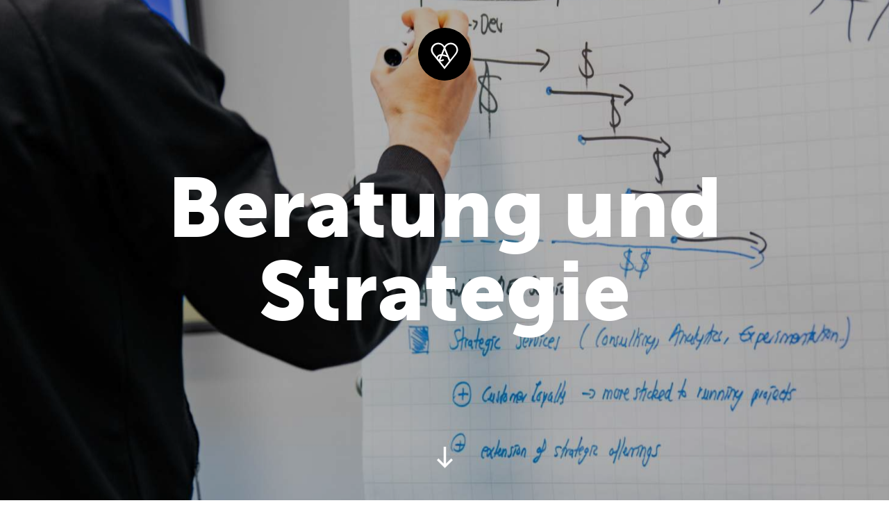

--- FILE ---
content_type: text/html; charset=utf-8
request_url: https://appswithlove.com/services/beratung-and-strategie
body_size: 51335
content:
<!DOCTYPE html>
<html class="no-js" lang="de">

<head>
  <meta charset="utf-8">
  <meta name="color-scheme" content="dark light">

  

  <style id="critical-css">
    
        @charset "UTF-8";/*! critical:start */@font-face{font-family:museo;font-style:normal;font-weight:100;font-display:swap;src:url(/build/assets/museosans-100-webfont-9-Ari1Wc.woff2) format("woff2"),url(/build/assets/museosans-100-webfont-LdlqdCUQ.woff) format("woff")}@font-face{font-family:museo;font-style:normal;font-weight:300;font-display:swap;src:url(/build/assets/museosans-300-webfont-jnRA9Zx5.woff2) format("woff2"),url(/build/assets/museosans-300-webfont-CcmtwfwL.woff) format("woff")}@font-face{font-family:museo;font-style:normal;font-weight:700;font-display:swap;src:url(/build/assets/museosans-700-webfont-Br2CAoyH.woff2) format("woff2"),url(/build/assets/museosans-700-webfont-C6CKZCdv.woff) format("woff")}@font-face{font-family:museo;font-style:normal;font-weight:900;font-display:swap;src:url(/build/assets/museosans-900-webfont-C_fsLZuF.woff2) format("woff2"),url(/build/assets/museosans-900-webfont-EZXxPROo.woff) format("woff")}/*! critical:end */@font-face{font-family:museo;font-style:italic;font-weight:100;font-display:swap;src:url(/build/assets/museosans-100-italic-webfont-CLJFk6Jb.woff2) format("woff2"),url(/build/assets/museosans-100-italic-webfont-B5UxSnaO.woff) format("woff")}@font-face{font-family:museo;font-style:italic;font-weight:300;font-display:swap;src:url(/build/assets/museosans-300-italic-webfont-BxMukFzk.woff2) format("woff2"),url(/build/assets/museosans-300-italic-webfont-D-QGA3pt.woff) format("woff")}@font-face{font-family:museo;font-style:italic;font-weight:700;font-display:swap;src:url(/build/assets/museosans-italic-700-webfont-CPTVFjZv.woff2) format("woff2"),url(/build/assets/museosans-italic-700-webfont-BPf1yb3b.woff) format("woff")}@font-face{font-family:museo;font-style:italic;font-weight:900;font-display:swap;src:url(/build/assets/museosans-900-italic-webfont-v27zaz-y.woff2) format("woff2"),url(/build/assets/museosans-900-italic-webfont-CieTV5g0.woff) format("woff")}html{font-family:museo,sans-serif;font-size:calc(1em + 0*(100vw - 25em));font-weight:300;line-height:calc(1.6em + -.20000000000000018 * ((100vw - 25em) / 62.5));letter-spacing:calc(.025em + -.0004*(100vw - 25em))}@media screen and (min-width: 87.5em){html{letter-spacing:0}}@media screen and (max-width: 25em){html{letter-spacing:.025em}}@media screen and (min-width: 87.5em){html{line-height:1.4em}}@media screen and (max-width: 25em){html{line-height:1.6em}}@media screen and (min-width: 87.5em){html{font-size:1em}}@media screen and (max-width: 25em){html{font-size:1em}}h1,.h1{font-size:calc(1.215em + 1.1540000000000001 * ((100vw - 25em) / 62.5));font-weight:900;line-height:.95;text-rendering:geometricprecision}@media screen and (min-width: 87.5em){h1,.h1{font-size:2.369em}}@media screen and (max-width: 25em){h1,.h1{font-size:1.215em}}h2,.h2{font-size:calc(1.138em + .639 * ((100vw - 25em) / 62.5));font-weight:900;text-rendering:geometricprecision}@media screen and (min-width: 87.5em){h2,.h2{font-size:1.777em}}@media screen and (max-width: 25em){h2,.h2{font-size:1.138em}}h3,.h3{font-size:calc(1.067em + .266 * ((100vw - 25em) / 62.5));font-weight:900;text-rendering:geometricprecision}@media screen and (min-width: 87.5em){h3,.h3{font-size:1.333em}}@media screen and (max-width: 25em){h3,.h3{font-size:1.067em}}h4,h5,h6,.h4,.h5,.h6{font-size:1.067em;font-weight:900;font-range:25em 87.5em}b,strong{font-weight:900}button,input,textarea,select{font:inherit}*:not(img),*:before,*:after{box-sizing:border-box}html{-webkit-overflow-scrolling:touch}#content .page-header,#content .intro-video{opacity:1}#content>*{opacity:1}body{overflow-x:auto;transition:background-color .3s ease;-webkit-font-smoothing:antialiased;-moz-osx-font-smoothing:grayscale;text-rendering:optimizelegibility;color:#000;background:#f7f7f7;overflow-y:scroll;margin:0}body.white{background:#fff}body.white .mapbox:after{background:linear-gradient(to bottom,#fff,#fff 16%,#ffffffcf 56%,#fff0)}body.white .overview-items{background:#fff}body.white .collection-teaser--reference .collection-teaser__meta{background-color:#f7f7f7}body.white .blog-teaser:before{background:#f7f7f7}body.white .page-header--half_image .page-header__meta{background:#f7f7f7}body.white .video-frame video{background-color:#fff}body[style*="overflow: hidden"]{padding-right:var(--scrollbarWidth)}body[style*="overflow: hidden"] .l-header,body[style*="overflow: hidden"] .intro-video__trigger{left:calc(50% - var(--scrollbarWidth) / 2)}body[style*="overflow: hidden"] .l-navigation__content-container{padding-right:var(--scrollbarWidth)}body.no-scroll{overflow:hidden}.swup-transition-main{transition:opacity .65s ease!important}img{height:auto}svg .icon-groupe circle{fill:#000}svg .icon-groupe path{fill:#fff}svg,img{max-width:100%}img.lazy{opacity:0;transition:opacity .4s}img.lazy.initial,img.lazy.loaded,img.lazy.error{opacity:1}img.lazy:not([src]){visibility:hidden}svg:focus,img:focus,div:focus{outline:none}.lazy-gradient,.lazy-gradient[data-aos^=fade][data-aos^=fade]{opacity:0;transition:opacity .4s}.lazy-gradient img.lazy,.lazy-gradient[data-aos^=fade][data-aos^=fade] img.lazy{transition:none}.lazy-gradient.loaded,.lazy-gradient[data-aos^=fade][data-aos^=fade].loaded{opacity:1}a{color:#000}a:not([href]):hover{cursor:default}pre{overflow:auto}.share-list,.description-detail__links,.glossary__alphabet,.glossary__items ul,.team-member-modal__contacts,.team-member-teaser__contacts,.services-list,.tags-list,.accordion-list,.columned-list,.collection-list,.policy-navigation,.addresses-info,.office-addresses,.social-channels,.navigation-settings .locales-list,.navigation-pages-list{list-style:none;margin:0;padding:0}.article-author__media .article-author__photo--round img,.article-author__media .article-author__photo--round .article-author__photo-img,.content-teaser--custom .content-teaser__media img,.images-slider--cover .images-slider__image img,.images-slider--cropped .images-slider__image img,.blog-teaser__media img,.l-navigation__media-container img{width:100%;height:100%;object-fit:cover}.video-component .video-frame video,.team-member-modal__media img,.team-member-teaser__media img,.images-slider__image img{width:100%;height:100%;object-fit:contain}.article-author__media .article-author__photo img,.article-author__media .article-author__photo-img,.device-showcase__image img{width:100%;height:100%;object-fit:scale-down}.multi-title{line-height:1.1}.multi-title span:not(.content-teaser__typing,.typed-cursor){display:block}.multi-title span:not(.content-teaser__typing,.typed-cursor):not(:first-child){margin-top:1rem}.multi-title span:not(.content-teaser__typing,.typed-cursor):not(:last-child){margin-bottom:1rem}.multi-title--regular{font-size:calc(4.4rem + 3.0999999999999996 * ((100vw - 48rem) / 27));line-height:1.05}@media screen and (min-width: 1200px){.multi-title--regular{font-size:7.5rem}}@media screen and (max-width: 768px){.multi-title--regular{font-size:4.4rem}}.multi-title--regular+span.multi-title--regular{margin-top:-1rem}.multi-title--regular+span.multi-title--small{margin-top:1.3rem}.multi-title--regular+.typed-cursor{font-size:calc(4.4rem + 3.0999999999999996 * ((100vw - 48rem) / 27));line-height:1.05}@media screen and (min-width: 1200px){.multi-title--regular+.typed-cursor{font-size:7.5rem}}@media screen and (max-width: 768px){.multi-title--regular+.typed-cursor{font-size:4.4rem}}.multi-title--medium{font-size:calc(3rem + 2.5999999999999996 * ((100vw - 48rem) / 27))}@media screen and (min-width: 1200px){.multi-title--medium{font-size:5.6rem}}@media screen and (max-width: 768px){.multi-title--medium{font-size:3rem}}.multi-title--medium+span.multi-title--medium{margin-top:-1rem}.multi-title--medium+span.multi-title--small{margin-top:1.2rem}.multi-title--medium+.typed-cursor{font-size:calc(3rem + 2.5999999999999996 * ((100vw - 48rem) / 27))}@media screen and (min-width: 1200px){.multi-title--medium+.typed-cursor{font-size:5.6rem}}@media screen and (max-width: 768px){.multi-title--medium+.typed-cursor{font-size:3rem}}.multi-title--small{font-size:30px}@media only screen and (min-width: 48em){.multi-title--small{font-size:36px}}.multi-title--small+span.multi-title--small{margin-top:-1rem}.multi-title--small+span.multi-title--regular{margin-top:1.3rem}.multi-title--small+.typed-cursor{font-size:calc(1.6rem + .3999999999999999 * ((100vw - 48rem) / 27))}@media screen and (min-width: 1200px){.multi-title--small+.typed-cursor{font-size:2rem}}@media screen and (max-width: 768px){.multi-title--small+.typed-cursor{font-size:1.6rem}}.hidden{display:none!important}.invisible{opacity:0!important}.sr-only{position:absolute!important;width:1px!important;height:1px!important;padding:0!important;margin:-1px!important;overflow:hidden!important;clip:rect(0,0,0,0)!important;white-space:nowrap!important;border:0!important}.sr-only-focusable:not(:focus){position:absolute!important;width:1px!important;height:1px!important;padding:0!important;margin:-1px!important;overflow:hidden!important;clip:rect(0,0,0,0)!important;white-space:nowrap!important;border:0!important}.gradient-overlay{position:relative;overflow:hidden}.gradient-overlay:before{content:"";display:block;position:absolute;top:0;right:0;bottom:0;left:0;background:linear-gradient(225deg,var(--color-1) 0%,var(--color-2) 100%);background-size:cover;visibility:visible;width:100%;height:100%;z-index:1;opacity:.5}@supports (mix-blend-mode: multiply){.gradient-overlay:before{opacity:1;mix-blend-mode:multiply}}.gradient-overlay--pink-blue{--color-1: var(--pink-blue-1);--color-2: var(--pink-blue-2)}.gradient-overlay--green-blue{--color-1: var(--green-blue-1);--color-2: var(--green-blue-2)}.gradient-overlay--dark{--color-1: rgb(0 0 0 / 30%);--color-2: rgb(0 0 0 / 30%)}.gradient-overlay--animated{contain:paint;transform:translateZ(0)}.gradient-overlay--animated:before{background:linear-gradient(225deg,var(--color-1) 0%,var(--color-2) 100%);width:200%;height:200%;animation:bgCircle 10s ease infinite;animation-timing-function:steps(18,start);animation-play-state:running}@media (prefers-reduced-motion: reduce){.gradient-overlay--animated:before{animation:none}}.text-center{text-align:center}.text-right{text-align:right}.text-format{line-height:1.5;font-weight:300;text-align:left;font-size:1.25rem}.blog-page .text-format{font-size:1.125rem}@media only screen and (min-width: 36em){.blog-page .text-format{font-size:1.25rem}}@media only screen and (min-width: 48em){.text-format{padding-right:30%}}.text-format h1{margin:0 0 2.6875rem;font-size:30px;line-height:1.3}@media only screen and (min-width: 48em){.text-format h1{font-size:36px}}.text-format h2{font-size:calc(1.6rem + .04*(100vw - 26.25rem));margin:0 0 2.6875rem;line-height:1.2}@media screen and (min-width: 1280px){.text-format h2{font-size:3.75rem}}@media screen and (max-width: 420px){.text-format h2{font-size:1.6rem}}.text-format b,.text-format strong{font-weight:900}.text-format p{margin:1rem 0}.text-format ul{padding:0;margin-left:1em}@media only screen and (min-width: 48em){.text-format--alignment-right{padding-left:30%;padding-right:0}}@media only screen and (min-width: 48em){.text-format--alignment-full_width{padding-left:0;padding-right:0}}.text-format a{text-decoration:underline}.text-format a:hover{text-decoration:underline;color:#6e6e6e}.unstyled{border:none;outline:none;background:none;box-shadow:none;padding:0;margin:0;cursor:pointer}.scroll-progress{position:fixed;width:100%;height:3px;top:0;left:0;background-color:transparent;display:block;z-index:4}.scroll-progress span{display:block;width:0;background:#71c4c4;height:100%;transition:width .1s linear}.mobile-hidden{display:none}@media only screen and (min-width: 48em){.mobile-hidden{display:block}}@media only screen and (min-width: 48em){.desktop-hidden{display:none}}.tns-nav{display:flex;justify-content:center;margin-top:2rem}.tns-nav button{border:0;background:#9d9e9f;width:12px;height:12px;padding:0;display:block;border-radius:50%;cursor:pointer;margin:0 .5rem;outline:none}.tns-nav button.tns-nav-active{background:#000}.transition-fade{transition:.4s;opacity:1}html.is-animating .transition-fade{opacity:0}.dropdown{transition:height .2s linear;display:none;overflow:hidden}.dropdown.active{display:block}.disabled{opacity:.8;pointer-events:none}.parallax-background{--translateY: 0;overflow:hidden;position:absolute;top:0;bottom:0;left:0;right:0;pointer-events:none;contain:layout paint style}.parallax-background__layer{opacity:1;background-position:center!important;background-attachment:fixed;transform:translate3d(0,var(--translateY),0);z-index:0;position:absolute;top:-9%;bottom:-12%;left:0;right:0;transition:opacity .3s ease}@media (prefers-reduced-motion: reduce){.parallax-background__layer{transform:translateZ(0)}}body .tippy-tooltip{background:#71c4c4;color:#fff;border-radius:0}body .tippy-tooltip .tippy-content{padding:.5rem .7rem}body .tippy-tooltip[data-placement^=top] .tippy-arrow{border-top-color:#71c4c4}body .tippy-tooltip[data-placement^=bottom] .tippy-arrow{border-bottom-color:#71c4c4}body .tippy-tooltip[data-placement^=left] .tippy-arrow{border-left-color:#71c4c4}body .tippy-tooltip[data-placement^=right] .tippy-arrow{border-right-color:#71c4c4}.muuri-grid{position:relative}.muuri-grid__item{display:block;position:absolute;width:50%}.muuri-grid__content{position:relative;width:100%;height:100%}.addresses-info address a{display:block}body:not(.focus-visible) *:focus{outline:none}body.focus-visible a:focus{outline:3px solid black;outline-offset:.2em}body.focus-visible a.btn--inverted:focus{outline-color:#fff}body.focus-visible button:focus{outline:3px solid black;outline-offset:4px}body.focus-visible span.swiper-pagination-bullet:focus{outline:2px solid black;outline-offset:2px}body.focus-visible .newsletter-popup__email:focus{outline:3px solid black;outline-offset:-3px}body.focus-visible .newsletter-popup__agree input:focus~label:before{outline:3px solid black;outline-offset:3px}body.focus-visible .choices.is-focused{outline:3px solid black;outline-offset:4px}body.focus-visible .dark-mode-switch input:focus+.slider{outline:2px solid white;outline-offset:4px}body.focus-visible .l-navigation a:focus{outline-offset:.12em;outline-color:#fff}body.focus-visible .accordion-item__title:focus{outline:3px solid black;outline-offset:-5px}body.focus-visible .accordion-item__title:focus[aria-selected=true]{outline-color:#fff}body.focus-visible .glossary__letter:focus{outline-offset:14px}body.focus-visible.dark-theme a:focus,body.focus-visible.dark-theme button:focus{outline-color:#fff}body.focus-visible.dark-theme .accordion-item__title:focus{outline-color:#fff}body.focus-visible.dark-theme span.swiper-pagination-bullet:focus{outline-color:#fff}body.focus-visible.dark-theme .newsletter-popup__email:focus,body.focus-visible.dark-theme .newsletter-popup__agree input:focus~label:before{outline-color:#fff}img{display:block}.l-container{max-width:79.75rem;width:100%;margin:auto;padding:0 1.75rem}.l-container--full-width{max-width:none}.l-container--small{max-width:69.75rem}.l-container--tiny{max-width:59.125rem}@media only screen and (min-width: 48em){.l-container--half-left{max-width:41.625rem;margin:0 0 0 auto}}@media only screen and (min-width: 62em){.l-container--half-left{max-width:44.875rem;padding-right:5rem}}@media only screen and (min-width: 48em){.l-container--half-center{max-width:41.625rem;margin:0 auto}}@media only screen and (min-width: 62em){.l-container--half-center{max-width:44.875rem}}@media only screen and (min-width: 48em){.l-container--half-right{max-width:41.625rem;margin:0 auto 0 0}}@media only screen and (min-width: 62em){.l-container--half-right{max-width:44.875rem;padding-left:5rem}}.l-container--parent .l-container{padding:0!important;max-width:100%!important}@media only screen and (max-width: 62em){.l-container--full-width-mobile{padding:0!important}}#content{padding-top:.5px;position:relative}.mt-xs-0{margin-top:0rem}.mb-xs-0{margin-bottom:0rem}.ml-xs-0{margin-left:0rem}.mr-xs-0{margin-right:0rem}.mt-xs-1{margin-top:1rem}.mb-xs-1{margin-bottom:1rem}.ml-xs-1{margin-left:1rem}.mr-xs-1{margin-right:1rem}.mt-xs-2{margin-top:2rem}.mb-xs-2{margin-bottom:2rem}.ml-xs-2{margin-left:2rem}.mr-xs-2{margin-right:2rem}.mt-xs-3{margin-top:3rem}.mb-xs-3{margin-bottom:3rem}.ml-xs-3{margin-left:3rem}.mr-xs-3{margin-right:3rem}.mt-xs-4{margin-top:4rem}.mb-xs-4{margin-bottom:4rem}.ml-xs-4{margin-left:4rem}.mr-xs-4{margin-right:4rem}.mt-xs-5{margin-top:5rem}.mb-xs-5{margin-bottom:5rem}.ml-xs-5{margin-left:5rem}.mr-xs-5{margin-right:5rem}.mt-xs-6{margin-top:6rem}.mb-xs-6{margin-bottom:6rem}.ml-xs-6{margin-left:6rem}.mr-xs-6{margin-right:6rem}.mt-xs-7{margin-top:7rem}.mb-xs-7{margin-bottom:7rem}.ml-xs-7{margin-left:7rem}.mr-xs-7{margin-right:7rem}.mt-xs-8{margin-top:8rem}.mb-xs-8{margin-bottom:8rem}.ml-xs-8{margin-left:8rem}.mr-xs-8{margin-right:8rem}.mt-xs-9{margin-top:9rem}.mb-xs-9{margin-bottom:9rem}.ml-xs-9{margin-left:9rem}.mr-xs-9{margin-right:9rem}.mt-xs-10{margin-top:10rem}.mb-xs-10{margin-bottom:10rem}.ml-xs-10{margin-left:10rem}.mr-xs-10{margin-right:10rem}@media only screen and (min-width: 48em){.mt-md-0{margin-top:0rem}}@media only screen and (min-width: 48em){.mb-md-0{margin-bottom:0rem}}@media only screen and (min-width: 48em){.ml-md-0{margin-left:0rem}}@media only screen and (min-width: 48em){.mr-md-0{margin-right:0rem}}@media only screen and (min-width: 48em){.mt-md-1{margin-top:1rem}}@media only screen and (min-width: 48em){.mb-md-1{margin-bottom:1rem}}@media only screen and (min-width: 48em){.ml-md-1{margin-left:1rem}}@media only screen and (min-width: 48em){.mr-md-1{margin-right:1rem}}@media only screen and (min-width: 48em){.mt-md-2{margin-top:2rem}}@media only screen and (min-width: 48em){.mb-md-2{margin-bottom:2rem}}@media only screen and (min-width: 48em){.ml-md-2{margin-left:2rem}}@media only screen and (min-width: 48em){.mr-md-2{margin-right:2rem}}@media only screen and (min-width: 48em){.mt-md-3{margin-top:3rem}}@media only screen and (min-width: 48em){.mb-md-3{margin-bottom:3rem}}@media only screen and (min-width: 48em){.ml-md-3{margin-left:3rem}}@media only screen and (min-width: 48em){.mr-md-3{margin-right:3rem}}@media only screen and (min-width: 48em){.mt-md-4{margin-top:4rem}}@media only screen and (min-width: 48em){.mb-md-4{margin-bottom:4rem}}@media only screen and (min-width: 48em){.ml-md-4{margin-left:4rem}}@media only screen and (min-width: 48em){.mr-md-4{margin-right:4rem}}@media only screen and (min-width: 48em){.mt-md-5{margin-top:5rem}}@media only screen and (min-width: 48em){.mb-md-5{margin-bottom:5rem}}@media only screen and (min-width: 48em){.ml-md-5{margin-left:5rem}}@media only screen and (min-width: 48em){.mr-md-5{margin-right:5rem}}@media only screen and (min-width: 48em){.mt-md-6{margin-top:6rem}}@media only screen and (min-width: 48em){.mb-md-6{margin-bottom:6rem}}@media only screen and (min-width: 48em){.ml-md-6{margin-left:6rem}}@media only screen and (min-width: 48em){.mr-md-6{margin-right:6rem}}@media only screen and (min-width: 48em){.mt-md-7{margin-top:7rem}}@media only screen and (min-width: 48em){.mb-md-7{margin-bottom:7rem}}@media only screen and (min-width: 48em){.ml-md-7{margin-left:7rem}}@media only screen and (min-width: 48em){.mr-md-7{margin-right:7rem}}@media only screen and (min-width: 48em){.mt-md-8{margin-top:8rem}}@media only screen and (min-width: 48em){.mb-md-8{margin-bottom:8rem}}@media only screen and (min-width: 48em){.ml-md-8{margin-left:8rem}}@media only screen and (min-width: 48em){.mr-md-8{margin-right:8rem}}@media only screen and (min-width: 48em){.mt-md-9{margin-top:9rem}}@media only screen and (min-width: 48em){.mb-md-9{margin-bottom:9rem}}@media only screen and (min-width: 48em){.ml-md-9{margin-left:9rem}}@media only screen and (min-width: 48em){.mr-md-9{margin-right:9rem}}@media only screen and (min-width: 48em){.mt-md-10{margin-top:10rem}}@media only screen and (min-width: 48em){.mb-md-10{margin-bottom:10rem}}@media only screen and (min-width: 48em){.ml-md-10{margin-left:10rem}}@media only screen and (min-width: 48em){.mr-md-10{margin-right:10rem}}.mt-0{margin-top:0rem}.pt-0{padding-top:0rem}.mb-0{margin-bottom:0rem}.pb-0{padding-bottom:0rem}.ml-0{margin-left:0rem}.pl-0{padding-left:0rem}.mr-0{margin-right:0rem}.pr-0{padding-right:0rem}.mt-1{margin-top:1rem}.pt-1{padding-top:1rem}.mb-1{margin-bottom:1rem}.pb-1{padding-bottom:1rem}.ml-1{margin-left:1rem}.pl-1{padding-left:1rem}.mr-1{margin-right:1rem}.pr-1{padding-right:1rem}.mt-2{margin-top:2rem}.pt-2{padding-top:2rem}.mb-2{margin-bottom:2rem}.pb-2{padding-bottom:2rem}.ml-2{margin-left:2rem}.pl-2{padding-left:2rem}.mr-2{margin-right:2rem}.pr-2{padding-right:2rem}.mt-3{margin-top:3rem}.pt-3{padding-top:3rem}.mb-3{margin-bottom:3rem}.pb-3{padding-bottom:3rem}.ml-3{margin-left:3rem}.pl-3{padding-left:3rem}.mr-3{margin-right:3rem}.pr-3{padding-right:3rem}.mt-4{margin-top:4rem}.pt-4{padding-top:4rem}.mb-4{margin-bottom:4rem}.pb-4{padding-bottom:4rem}.ml-4{margin-left:4rem}.pl-4{padding-left:4rem}.mr-4{margin-right:4rem}.pr-4{padding-right:4rem}.mt-5{margin-top:5rem}.pt-5{padding-top:5rem}.mb-5{margin-bottom:5rem}.pb-5{padding-bottom:5rem}.ml-5{margin-left:5rem}.pl-5{padding-left:5rem}.mr-5{margin-right:5rem}.pr-5{padding-right:5rem}.mt-6{margin-top:6rem}.pt-6{padding-top:6rem}.mb-6{margin-bottom:6rem}.pb-6{padding-bottom:6rem}.ml-6{margin-left:6rem}.pl-6{padding-left:6rem}.mr-6{margin-right:6rem}.pr-6{padding-right:6rem}.mt-7{margin-top:7rem}.pt-7{padding-top:7rem}.mb-7{margin-bottom:7rem}.pb-7{padding-bottom:7rem}.ml-7{margin-left:7rem}.pl-7{padding-left:7rem}.mr-7{margin-right:7rem}.pr-7{padding-right:7rem}.mt-8{margin-top:8rem}.pt-8{padding-top:8rem}.mb-8{margin-bottom:8rem}.pb-8{padding-bottom:8rem}.ml-8{margin-left:8rem}.pl-8{padding-left:8rem}.mr-8{margin-right:8rem}.pr-8{padding-right:8rem}.mt-9{margin-top:9rem}.pt-9{padding-top:9rem}.mb-9{margin-bottom:9rem}.pb-9{padding-bottom:9rem}.ml-9{margin-left:9rem}.pl-9{padding-left:9rem}.mr-9{margin-right:9rem}.pr-9{padding-right:9rem}.mt-10{margin-top:10rem}.pt-10{padding-top:10rem}.mb-10{margin-bottom:10rem}.pb-10{padding-bottom:10rem}.ml-10{margin-left:10rem}.pl-10{padding-left:10rem}.mr-10{margin-right:10rem}.pr-10{padding-right:10rem}@keyframes spin{0%{transform:rotateY(0)}50%{transform:rotateY(180deg)}to{transform:rotateY(0)}}@keyframes underline{to{left:0;width:100%}}@keyframes float{0%{transform:translateZ(0)}50%{transform:translate3d(0,-15px,0)}to{transform:translateZ(0)}}@keyframes bgCircle{0%{transform:translateZ(0)}25%{transform:translate3d(-50%,0,0)}50%{transform:translate3d(-50%,-50%,0)}75%{transform:translate3d(0,-50%,0)}to{transform:translateZ(0)}}@keyframes reduction{30%{transform:scale3d(3,3,1)}to{transform:scale3d(0,0,1);visibility:hidden}}@keyframes fadeIn{0%{visibility:hidden;opacity:0}1%{display:block}to{opacity:1}}@keyframes flash{0%,50%,to{opacity:1}25%,75%{opacity:0}}@keyframes heartBeat{0%{transform:scaleZ(1)}14%{transform:scale3d(1.3,1.3,1)}28%{transform:scaleZ(1)}42%{transform:scale3d(1.3,1.3,1)}70%{transform:scaleZ(1)}}@keyframes wobble{0%{transform:translateZ(0)}15%{transform:translate3d(-25%,0,0) rotate3d(0,0,1,-5deg)}30%{transform:translate3d(20%,0,0) rotate3d(0,0,1,3deg)}45%{transform:translate3d(-15%,0,0) rotate3d(0,0,1,-3deg)}60%{transform:translate3d(10%,0,0) rotate3d(0,0,1,2deg)}75%{transform:translate3d(-5%,0,0) rotate3d(0,0,1,-1deg)}to{transform:translateZ(0)}}@keyframes shake{0%,to{transform:translateZ(0)}10%,30%,50%,70%,90%{transform:translate3d(-10px,0,0)}20%,40%,60%,80%{transform:translate3d(10px,0,0)}}@keyframes rubberBand{0%{transform:scaleZ(1)}30%{transform:scale3d(1.25,.75,1)}40%{transform:scale3d(.75,1.25,1)}50%{transform:scale3d(1.15,.85,1)}65%{transform:scale3d(.95,1.05,1)}75%{transform:scale3d(1.05,.95,1)}to{transform:scaleZ(1)}}@keyframes headShake{0%{transform:translate(0)}6.5%{transform:translate(-6px) rotateY(-9deg)}18.5%{transform:translate(5px) rotateY(7deg)}31.5%{transform:translate(-3px) rotateY(-5deg)}43.5%{transform:translate(2px) rotateY(3deg)}50%{transform:translate(0)}}@keyframes pulse{0%{transform:scaleZ(1)}50%{transform:scale3d(1.05,1.05,1.05)}to{transform:scaleZ(1)}}@keyframes pulseMax{0%{transform:scaleZ(1)}50%{transform:scale3d(1.15,1.18,1.18)}to{transform:scaleZ(1)}}@keyframes flip-unlimited{0%{transform:rotateY(0)}15%{transform:rotateY(-180deg)}30%{transform:rotateY(0)}}@keyframes flip-stoped{0%{transform:rotateY(0)}to{transform:rotateY(180deg)}}button,[type=button],[type=reset],[type=submit],*:not(input,textarea){-webkit-tap-highlight-color:transparent;-webkit-touch-callout:none}.btn{border:none;font-size:calc(1.25rem + .0625 * ((100vw - 26.25rem) / 53.75));cursor:pointer;outline:none;box-shadow:none;font-weight:300;display:inline-block;text-decoration:none;padding:1.4rem 1.3rem;text-align:center;line-height:1.3;width:100%}@media screen and (min-width: 1280px){.btn{font-size:1.3125rem}}@media screen and (max-width: 420px){.btn{font-size:1.25rem}}@media only screen and (min-width: 36em){.btn{width:fit-content}}@media only screen and (min-width: 48em){.btn{text-align:left;padding:1.5rem 2.125rem;line-height:1}}.btn .path-arrow,.btn .path-box,.btn .path-download-1,.btn .path-download-2,.btn .path-download-3{display:none}.btn .btn-icon{flex-shrink:0}.btn--primary{color:#fff;background:#000;position:relative;display:inline-flex;align-items:center;justify-content:center;text-decoration:none;font-size:1.25rem;font-weight:900}.btn--primary:hover span{width:30px;margin-left:20px}.btn--primary:hover span .path-neck{animation:neckAnim .2s linear forwards}.btn--primary:hover span .path-head{animation:headAnim .2s .2s linear forwards}.btn--primary>span{width:0;height:30px;transition:.2s;display:inline-block}.btn--primary>span .animated-arrow .path-neck{stroke-dasharray:40;stroke-dashoffset:-40;opacity:0}.btn--primary>span .animated-arrow .path-head{transform-origin:right center;transform:scale(.5);opacity:0}.btn--primary.btn--inverted{color:#000;border:none;background:#fff}.btn--primary.btn--inverted:hover{background:#f7f7f7}.btn--text{color:#000;background:transparent;padding-left:0;transition:color .4s ease;display:flex;align-items:center;padding-top:16px;padding-bottom:16px;text-align:left;flex-direction:row-reverse;justify-content:flex-end}@media only screen and (min-width: 48em){.btn--text{flex-direction:row;justify-content:flex-start;padding-top:21px;padding-bottom:21px}}.btn--text .btn-icon{margin:0 15px 0 0}@media only screen and (min-width: 48em){.btn--text .btn-icon{margin:0 0 0 15px}}.btn--text svg path{stroke:#000;transition:stroke .4s ease}.btn--text:hover{color:#6e6e6e}.btn--text:hover svg path{stroke:#6e6e6e}.btn--bold{font-weight:900}.btn.btn--primary.btn--inverted{transition:padding-right .4s ease,background-size .4s ease;background-size:0}.btn.btn--primary.btn--inverted svg path{stroke:#000}@media only screen and (max-width: 62em){.btn--primary span{width:25px;margin-left:15px}.btn--primary span .path-neck{animation:neckAnim .2s linear forwards}.btn--primary span .path-head{animation:headAnim .2s .2s linear forwards}.btn--primary span .path-arrow{animation:arrowAnim .3s .5s linear forwards}.btn--primary span .path-box{animation:boxAnim .4s linear forwards}.btn--primary span .path-download-1,.btn--primary span .path-download-2,.btn--primary span .path-download-3{animation:downloadAnim .2s linear forwards}}@keyframes neckAnim{to{stroke-dashoffset:0;opacity:1}}@keyframes headAnim{to{stroke-dasharray:100;transform:scale(1);opacity:1}}.btn[target=_blank] .path-arrow,.btn[target=_blank] .path-box{display:block}.btn[target=_blank] .path-neck,.btn[target=_blank] .path-head{display:none}.btn[target=_blank]:hover .btn-icon .path-arrow{animation:arrowAnim .5s linear forwards}.btn[target=_blank]:hover .btn-icon .path-box{animation:boxAnim .4s linear forwards}.btn[target=_blank] .btn-icon{transition:.4s}.btn[target=_blank] .btn-icon .animated-arrow .path-arrow{stroke-dasharray:40;transform:translate(-10px,10px);opacity:0}.btn[target=_blank] .btn-icon .animated-arrow .path-box{stroke-dasharray:60;stroke-dashoffset:-60;opacity:0}@keyframes arrowAnim{to{stroke-dasharray:100;transform:scale(1);opacity:1}}@keyframes boxAnim{to{stroke-dashoffset:0;opacity:1}}.btn[download] .path-download-1,.btn[download] .path-download-2,.btn[download] .path-download-3{display:block}.btn[download] .path-neck,.btn[download] .path-head,.btn[download] .path-arrow,.btn[download] .path-box{display:none!important}.btn[download]:hover .btn-icon .path-download-1{animation:downloadAnim .2s linear forwards}.btn[download]:hover .btn-icon .path-download-2{animation:downloadAnim .4s .2s linear forwards}.btn[download]:hover .btn-icon .path-download-3{animation:downloadAnim .2s .4s linear forwards}.btn[download] .btn-icon .animated-arrow .path-download-1,.btn[download] .btn-icon .animated-arrow .path-download-2,.btn[download] .btn-icon .animated-arrow .path-download-3{stroke-dasharray:30;stroke-dashoffset:-30;opacity:0}@keyframes downloadAnim{to{stroke-dashoffset:0;opacity:1}}.radio-group,.checkbox-group{cursor:pointer;display:block}.radio-group input[type=checkbox],.radio-group input[type=radio],.checkbox-group input[type=checkbox],.checkbox-group input[type=radio]{position:absolute;z-index:-1;opacity:0}.radio-group .label,.checkbox-group .label{text-align:left;position:relative;padding-left:32px}.radio-group .label:before,.checkbox-group .label:before{content:"";display:block;width:18px;min-width:18px;height:18px;border:1px #000 solid;background-color:#fff;position:absolute;left:0;top:0}.radio-group input[type=radio]:checked+.label:before,.radio-group input[type=checkbox]:checked+.label:before,.checkbox-group input[type=radio]:checked+.label:before,.checkbox-group input[type=checkbox]:checked+.label:before{background:#71c4c4}.newsletter-website-input{display:none}.l-header{width:76px;height:76px;position:fixed;left:50%;transform:translate(-50%);z-index:30;bottom:calc(env(safe-area-inset-bottom) + 3rem);outline:none;visibility:visible;opacity:1;transition:visibility .8s ease,opacity .8s ease}@media only screen and (min-width: 48em){.l-header{display:block;width:76px;height:76px;top:2.5rem;bottom:initial}}body.intro-video-is-active .l-header{display:none}.l-header--hidden{visibility:hidden;z-index:-1;pointer-events:none;opacity:0}.nav-circle{width:100%;height:100%;transition:opacity .6s ease,visibility .6s ease,transform .3s ease;opacity:1;visibility:visible;pointer-events:auto}body.scroll-direction--downwards .nav-circle{transform:translateY(calc(100% + env(safe-area-inset-bottom) + 3rem))}@media only screen and (min-width: 48em){body.scroll-direction--downwards .nav-circle{transform:translateY(0)}}body.intro-video-is-active .l-header .nav-circle{opacity:0;visibility:hidden;pointer-events:none}.nav-circle__container{width:100%;height:100%;transition:transform .5s ease-in;transform-style:preserve-3d;cursor:pointer;animation:spin 1.5s}.nav-circle__logo,.nav-circle__close,.nav-circle__burger{position:absolute;width:100%;height:100%;border-radius:100%;text-align:center;backface-visibility:hidden;color:#fff;background:#000;display:flex;justify-content:center;align-items:center}.nav-circle__logo svg,.nav-circle__close svg,.nav-circle__burger svg{width:100%;height:100%}.nav-circle__close{transform:rotateY(180deg);display:none}.nav-circle__burger{display:flex;transform:rotateY(180deg)}.dark-theme .nav-circle__logo,.dark-theme .nav-circle__close,.dark-theme .nav-circle__burger{background:#fff}.l-header--active .nav-circle__container{transform:rotateY(180deg)!important;animation:none!important}.l-header--active .nav-circle__logo{display:none;transform:rotateY(180deg)}.l-header--active .nav-circle__close{transform:rotateY(180deg);display:flex}@media only screen and (min-width: 48em){body .l-header:not(.l-header--active):hover .nav-circle__container{transform:rotateY(180deg)}body .l-header:not(.l-header--active).flip-unlimited:hover .nav-circle__container{transform:rotateY(180deg);animation:flip-stoped .5s 1}}body .l-header:not(.l-header--active).flip-unlimited .nav-circle__container{animation:flip-unlimited 3s infinite}.page-header{transform:translateZ(0)}@media only screen and (min-width: 48em){.page-header__meta,.page-header__media{min-height:100%}}.page-header__meta .l-container{opacity:1;transition:opacity .6s ease;display:flex;flex-direction:column;justify-content:center;position:relative}@media only screen and (min-width: 48em){.page-header__meta .l-container{min-height:100vh}}@media only screen and (min-width: 48em){.page-header__meta{background:transparent}}.page-header__title{margin:0;line-height:.95}.page-header__description{font-weight:300;line-height:1.5;margin:0;font-size:1.25rem}.blog-page .page-header__description{font-size:1.125rem}@media only screen and (min-width: 36em){.blog-page .page-header__description{font-size:1.25rem}}@media only screen and (min-width: 62em){.page-header__description{margin:0 0 3rem}}.page-header__media>img,.page-header__media-img{width:100%;height:100%;object-fit:cover}@media only screen and (min-width: 62em){.page-header .half-container{padding-right:5rem}}.page-header__scroll{z-index:2;transform:translateZ(0);animation:float 2s ease-in-out infinite;opacity:1;transition:opacity .6s ease}@media (prefers-reduced-motion: reduce){.page-header__scroll{animation:none}}.page-header__scroll:hover{animation-play-state:paused}@media only screen and (min-width: 48em){.page-header__scroll{position:absolute;bottom:2.5rem}}.page-header__overview{position:absolute;top:2.5rem;z-index:10;display:flex;align-items:center;flex-direction:column;color:#fff;cursor:pointer;left:50%;transform:translate(-50%);font-size:20px;text-decoration:none;opacity:1;transition:opacity .7s ease}.page-header__overview:hover{opacity:.75}@media only screen and (min-width: 48em){.page-header__overview{transform:none;left:2.5rem;flex-direction:row}}.page-header__overview-icon{width:28px;height:28px;display:inline-block}.page-header__overview-icon svg{width:100%;height:100%}.page-header__overview-label{display:inline-block;vertical-align:middle;margin-top:1rem}@media only screen and (min-width: 48em){.page-header__overview-label{margin-left:1rem;margin-top:0}}.page-header--no_image .page-header__meta .l-container{text-align:center;display:flex;flex-direction:column;justify-content:center;align-items:center;min-height:100vh}.page-header--no_image .page-header__scroll{display:none}@media only screen and (min-width: 48em){.page-header--no_image .page-header__description{width:45%}}.page-header--half_image{display:flex;flex-direction:column}.page-header--half_image .page-header__media{height:70vh;order:1}.page-header--half_image .page-header__meta{background:#fff;padding:5rem 0;order:2}@media only screen and (min-width: 48em){.page-header--half_image .page-header__meta{padding:0}}@media only screen and (min-width: 48em){.page-header--half_image{flex-direction:row;min-height:100vh}.page-header--half_image .page-header__media{height:initial;order:2}.page-header--half_image .page-header__meta{order:1}.page-header--half_image .page-header__meta,.page-header--half_image .page-header__media{flex:0 0 50%}}.page-header--full_image{position:relative}.page-header--full_image .page-header__meta{position:relative;z-index:2;display:flex;flex-direction:row;justify-content:center;min-height:100vh}.page-header--full_image .page-header__meta .l-container{align-items:center;transform:translate3d(0,-1.5em,0)}@media only screen and (min-width: 48em){.page-header--full_image .page-header__meta .l-container{transform:none}}.page-header--full_image .page-header__meta .page-header__scroll{margin-top:4rem}@media only screen and (min-width: 48em){.page-header--full_image .page-header__meta .page-header__scroll{left:50%;margin-left:-11.5px}}.page-header--full_image .page-header__meta .page-header__scroll svg polygon{fill:#fff}.page-header--full_image .page-header__title{color:#fff;font-size:calc(3.75rem + 3.75 * ((100vw - 26.25rem) / 53.75));line-height:1;font-weight:900;text-align:center}@media screen and (min-width: 1280px){.page-header--full_image .page-header__title{font-size:7.5rem}}@media screen and (max-width: 420px){.page-header--full_image .page-header__title{font-size:3.75rem}}.page-header--full_image .page-header__media{position:absolute;top:0;right:0;bottom:0;left:0}.page-header--full_image .page-header__media>img,.page-header--full_image .page-header__media-img{width:100%;height:100%;object-fit:cover}.page-header--full_image.page-header--light-overlays .page-header__title{color:#fff}.page-header--full_image.page-header--light-overlays .page-header__scroll svg polygon,.page-header--full_image.page-header--light-overlays .page-header__scroll svg path,.page-header--full_image.page-header--light-overlays .page-header__scroll svg rect,.page-header--full_image.page-header--light-overlays .page-header____overview-icon svg polygon,.page-header--full_image.page-header--light-overlays .page-header____overview-icon svg path,.page-header--full_image.page-header--light-overlays .page-header____overview-icon svg rect{fill:#fff}.page-header--full_image.page-header--light-overlays .page-header__overview,.page-header--full_image.page-header--dark-overlays .page-header__title{color:#fff}.page-header--full_image.page-header--dark-overlays .page-header__scroll svg polygon,.page-header--full_image.page-header--dark-overlays .page-header__scroll svg path,.page-header--full_image.page-header--dark-overlays .page-header__scroll svg rect,.page-header--full_image.page-header--dark-overlays .page-header__overview-icon svg polygon,.page-header--full_image.page-header--dark-overlays .page-header__overview-icon svg path,.page-header--full_image.page-header--dark-overlays .page-header__overview-icon svg rect{fill:#000}.page-header--full_image.page-header--dark-overlays .page-header__overview{color:#000}.page-header--inversed .page-header__media{order:1}.page-header--inversed .page-header__meta{order:2}@media only screen and (min-width: 62em){.page-header--inversed .half-container{padding-right:1rem;padding-left:5rem}}@media only screen and (max-width: 62em){.page-header--home .page-header__media{order:2}}.page-header--home .page-header__meta{background-color:#f7f7f7}@media only screen and (max-width: 62em){.page-header--home .page-header__meta{order:1}}@media only screen and (min-width: 62em){.page-header--home .page-header__meta{background-color:#fff}}.dark-theme .page-header--just_heading{background-color:#1a1a1a}.page-header--just_heading .page-header__scroll{display:none}.page-header--just_heading .page-header__meta .l-container{padding-top:4rem}@media only screen and (min-width: 48em){.page-header--just_heading .page-header__meta .l-container{min-height:auto;padding-top:12rem}}.page-header--just_heading .page-header__title{left:-.19em;position:relative}html.navigation-is-active .l-navigation--active{overflow-y:scroll;overflow-x:hidden}html.navigation-is-active body>*:not(header,#nav,.popup){visibility:hidden}@supports (scrollbar-width: none){html.navigation-is-active:not(.navigation-is-fading) .l-navigation--active{scrollbar-width:none}}@supports (-webkit-appearance: none){html.navigation-is-active:not(.navigation-is-fading) .l-navigation--active::-webkit-scrollbar{width:0}}.l-navigation{position:fixed;top:0;left:0;width:100%;height:100vh;color:#fff;visibility:hidden;pointer-events:none;opacity:0;z-index:20;transition:opacity .3s ease,visibility .3s ease,overflow .3s ease;background:#9d9e9f;contain:layout paint style;transform:translateZ(0);display:none}.l-navigation:before{position:fixed}.l-navigation .l-navigation__content-container{position:relative;min-height:100vh;padding:0 0 calc(75px + 10rem) 0;display:flex;justify-content:space-between;flex-direction:column}@media only screen and (min-width: 48em){.l-navigation .l-navigation__content-container{padding:calc(115px + 2.5rem) 0 0 0}}.l-navigation__media-container{position:absolute;top:0;left:0;right:0;bottom:0;z-index:-1}.l-navigation__media{height:100%;position:relative}.l-navigation--pre-active{display:block}.l-navigation--active{visibility:visible;pointer-events:auto;opacity:1}.l-navigation__pages{z-index:5}.l-navigation__footer{z-index:5;padding-bottom:2rem;margin-top:2rem}.l-navigation__cto-banner{pointer-events:none;z-index:25;margin-bottom:2rem}@media only screen and (min-width: 48em){.l-navigation__cto-banner{position:absolute;right:0;transform-origin:right center;left:auto;bottom:auto;top:50%;transform:rotate3d(0,0,1,-90deg) translate3d(50%,-50%,0)}}.navigation-pages-list{text-align:center;display:flex;flex-direction:column;font-weight:900}.navigation-pages-list a{color:#fff;text-decoration:none;position:relative;display:inline-block;line-height:1;text-underline-offset:.05em}.navigation-pages-list a:after{content:attr(data-title) " ";display:block;width:0;height:auto;position:absolute;left:50%;top:0;overflow:hidden;transition:width .3s ease 0s,left .3s ease 0s;z-index:-1;text-decoration:underline;text-decoration-color:#fff;color:transparent;text-decoration-thickness:.07em;line-height:1.1em}.navigation-pages-list a:hover:after{width:100%;left:0}.navigation-pages-list>li.active>a:after{width:100%;left:0}.navigation-pages-list--primary{margin:1rem 0 2rem}@media only screen and (min-width: 36em){.navigation-pages-list--primary{margin:2rem 0}}@media only screen and (min-width: 48em){.navigation-pages-list--primary{margin:2rem 0 3.5rem}}.navigation-pages-list--primary>li:not(:last-child){padding-bottom:1rem}.navigation-pages-list--primary a{font-size:calc(3rem + 6.4 * ((100vw - 26.25rem) / 53.75))}@media screen and (min-width: 1280px){.navigation-pages-list--primary a{font-size:9.4rem}}@media screen and (max-width: 420px){.navigation-pages-list--primary a{font-size:3rem}}.navigation-pages-list--secondary{font-size:calc(1.7rem + .19999999999999996 * ((100vw - 26.25rem) / 53.75));margin:1rem 0;justify-content:center}@media screen and (min-width: 1280px){.navigation-pages-list--secondary{font-size:1.9rem}}@media screen and (max-width: 420px){.navigation-pages-list--secondary{font-size:1.7rem}}@media only screen and (min-width: 48em){.navigation-pages-list--secondary{flex-direction:row}}.navigation-pages-list--secondary>li{margin:0 1rem}.navigation-pages-list--secondary a{line-height:1.6;text-underline-offset:.2em}@media only screen and (min-width: 48em){.navigation-pages-list--secondary a{line-height:1.2;text-underline-offset:.05em}}.navigation-pages-list--secondary a:after{text-decoration-thickness:.1em;line-height:1.35em}.navigation-settings{width:100%;display:flex;align-items:center;justify-content:center}@media only screen and (min-width: 48em){.navigation-settings{margin-top:2.5rem}}.navigation-settings .locales-list{display:flex;justify-content:center}.navigation-settings .locales-list>li{font-size:1.25rem;line-height:1.5;text-transform:uppercase;font-weight:300}.navigation-settings .locales-list>li>a{color:#fff;text-decoration:none;transition:opacity .3s ease}.navigation-settings .locales-list>li>a:hover{border-bottom:1px #fff solid}.navigation-settings .locales-list>li.active a{border-bottom:1px #fff solid}.navigation-settings .locales-list>li:not(:last-of-type):after{content:"/";margin:0 .3rem}.navigation-settings .dark-mode-switch{position:relative;display:inline-block;width:46px;height:26px;margin-left:40px}.navigation-settings .dark-mode-switch input{opacity:0;width:0;height:0}.navigation-settings .dark-mode-switch input:checked+.slider{background-color:#e6e6e6}.navigation-settings .dark-mode-switch input:checked+.slider:before{background-color:#2c113b;transform:translate(20px);background-image:url(/build/assets/icon-moon-dark-DNSBhuZZ.svg)}.navigation-settings .dark-mode-switch input:checked+.slider:after{background-image:url(/build/assets/icon-sun-dark-ClUriYYE.svg);transform:translate(-20px)}.navigation-settings .dark-mode-switch .slider{position:absolute;cursor:pointer;top:0;right:0;bottom:0;left:0;background-color:#e0e0e0;border-radius:13px}.navigation-settings .dark-mode-switch .slider:before{position:absolute;content:"";height:18px;width:18px;left:4px;bottom:4px;background:no-repeat url(/build/assets/icon-sun-BjGWHd_x.svg) center center #636dd6;background-size:12px 12px;border-radius:50%;transition:.4s}.navigation-settings .dark-mode-switch .slider:after{position:absolute;content:"";height:12px;width:12px;right:7px;bottom:7px;background-image:url(/build/assets/icon-moon-D4bbqPgA.svg);background-position:center;background-repeat:no-repeat;background-size:contain;transition:.4s}.social-channels{margin-top:2.5rem;display:flex;justify-content:center;align-items:center;font-size:1.2rem}.social-channels>li{width:30px;margin:0 1rem;transition:opacity .3s ease}.social-channels>li svg{width:100%;vertical-align:middle}.social-channels>li svg path{fill:#fff;transition:fill .3s ease}.social-channels>li:hover{opacity:.7}.nav-cto-banner{pointer-events:auto}.nav-cto-banner__link{display:block;padding:12px;background-color:#fff;color:#000;transform:translate3d(0,-100%,0);transition:transform .45s ease-in-out .1s,background-color .25s ease-out,color .25s ease-out;text-decoration:none;text-align:center}@media only screen and (min-width: 48em){.nav-cto-banner__link{transform:translate3d(0,100%,0)}}.nav-cto-banner__link:hover{background-color:#000;color:#fff}.l-navigation--active .nav-cto-banner__link{transition:transform .45s ease-in-out .4s,background-color .25s ease-out,color .25s ease-out;transform:translateZ(0)}.nav-cto-banner__counter{display:inline-block;background-color:#fff;color:#000;border-radius:50%;width:1.2rem;height:1.2rem;font-size:75%;line-height:1.3rem;text-align:center;font-weight:900;margin-left:.2rem}.jobs-indicator{position:relative}@media only screen and (min-width: 48em){.jobs-indicator{margin-right:24px}}.jobs-indicator:before{display:block;content:"";position:absolute;top:4px;right:-16px;width:12px;height:12px;border-radius:50%;box-shadow:0 0 1px 1px #fff3;animation:pulse-animation 2s infinite;background:#fff}@media only screen and (min-width: 48em){.jobs-indicator:before{right:-18px}}.l-footer{position:relative;contain:layout paint style;opacity:1}@media only screen and (min-width: 62em){.l-footer .l-container--full-width{padding:0 4.5rem}}.footer-content{display:flex;flex-direction:column;flex-wrap:nowrap;justify-content:flex-end;align-content:stretch;align-items:flex-end;position:relative;min-height:90vh;padding-top:1.5rem;pointer-events:none}.footer-content a,.footer-content button,.footer-content .footer-newsletter{pointer-events:initial}.footer-content a:not(button):hover,.footer-content button:not(button):hover,.footer-content .footer-newsletter:not(button):hover{color:#717171}.footer-content>*{position:relative;align-self:center;z-index:3}@media only screen and (min-width: 48em){.footer-content>*{align-self:flex-end}}.footer-content .footer-contact-container{display:flex;flex-direction:column;align-items:center;align-self:baseline;margin-inline:auto;text-align:center;margin-block:0}@media only screen and (min-width: 48em){.footer-content .footer-contact-container{align-items:start;align-self:flex-start;margin-inline:0;text-align:start}}body .mapbox{--center-offset: calc(6rem - 10vw) ;position:absolute;inset:calc(-1 * var(--center-offset)) 0 0;width:100%;height:calc(100% + var(--center-offset));z-index:2}@media only screen and (min-width: 48em){body .mapbox{--center-offset: calc(19rem - 10vw) }}body .mapbox:after{content:"";display:block;background:linear-gradient(to bottom,#f7f7f7,#f7f7f7 16%,#f7f7f7cf 56%,#f7f7f700);filter:progid:dximagetransform.microsoft.gradient(startColorstr="#f7f7f7",endColorstr="#00ffffff",GradientType=0);position:absolute;width:100%;height:10rem;top:var(--center-offset);left:0}@media only screen and (min-width: 48em){body .mapbox{--center-offset: 0rem }}.office-addresses{display:flex;padding-bottom:7px;flex-direction:column;gap:20px}@media only screen and (min-width: 48em){.office-addresses{flex-direction:row;gap:40px;margin-inline:0;padding-bottom:1px}}.office-addresses button{color:inherit;line-height:120%}@media only screen and (min-width: 48em){.office-addresses button{line-height:100%}}.office-addresses__wrap{position:relative;margin-bottom:2.5rem}.office-addresses__underline{position:absolute;display:none;bottom:0;height:5px;background:#000;transition:all .3s ease;pointer-events:none}@media only screen and (min-width: 48em){.office-addresses__underline{display:initial}}.office-addresses__title{font-size:calc(2.5rem + 1.25 * ((100vw - 26.25rem) / 53.75));line-height:1;font-weight:900;cursor:pointer;position:relative}@media screen and (min-width: 1280px){.office-addresses__title{font-size:3.75rem}}@media screen and (max-width: 420px){.office-addresses__title{font-size:2.5rem}}.office-addresses__title--active:after{content:"";position:absolute;left:50%;bottom:0;width:0;height:5px;background-color:#000;animation:underline .3s ease forwards}@media only screen and (min-width: 48em){.office-addresses__title--active:after{display:none}}.addresses-info a{text-decoration:none}.addresses-info address{font-style:normal}.addresses-info__item{display:none;line-height:1.5;font-weight:300;font-size:1.25rem}.blog-page .addresses-info__item{font-size:1.125rem}@media only screen and (min-width: 36em){.blog-page .addresses-info__item{font-size:1.25rem}}.addresses-info__item--active{display:block}.addresses-info a.addresses-info__email{text-decoration:underline}.addresses-info__map-link{margin-top:2rem}@media only screen and (min-width: 48em){.addresses-info__map-link{margin-top:3rem}}.footer-newsletter button{margin:20px 0;width:100%;background-color:#000;color:#fff;font-weight:900;border:2px solid black;transition:all .4s ease}.footer-newsletter button:hover{color:#000;background-color:transparent}.policy-navigation{display:flex;justify-content:center;flex-wrap:wrap;flex-direction:row;align-items:center;align-self:center}@media only screen and (min-width: 48em){.policy-navigation{flex-direction:row;justify-content:flex-end;align-self:flex-end;flex-wrap:nowrap}.policy-navigation__copyright{width:auto;display:block;text-align:right}.policy-navigation:not(:last-child):after{content:"|";padding:0 .6rem}}@media only screen and (min-width: 62em){.policy-navigation{margin-left:auto}}.policy-navigation>li{display:flex;font-size:16px;font-weight:300;color:#000;line-height:1.5;margin:.35rem 0}@media only screen and (min-width: 48em){.policy-navigation>li{font-size:15px;line-height:1.5;margin:0}}@media only screen and (min-width: 62em){.policy-navigation>li{font-size:16px}}.policy-navigation>li:not(:last-child,:first-child):after{content:"|";padding:0 .6rem}.policy-navigation>li>a{color:#000}.policy-navigation__copyright{width:100%;justify-content:center}@media only screen and (min-width: 48em){.policy-navigation__copyright{justify-content:flex-end}}.map-marker{width:60px;height:72px;display:flex;justify-content:center;align-items:center}@media only screen and (min-width: 48em){.map-marker{width:75px;height:89px}}.map-marker svg{width:100%}.map-marker:hover{cursor:pointer}.footer-content-media.footer-content-media{display:grid;align-items:end;justify-items:stretch;align-content:center;grid-template-areas:"certifications" "socials" "newsletter" "navigation";margin-top:13.125rem;margin-bottom:0;padding-top:3.125rem;padding-bottom:75px;row-gap:14px;width:100%;background-color:#fff}.footer-content-media.footer-content-media:before{content:"";display:block;background:linear-gradient(to top,#fff,#fff 16%,#ffffffcf 56%,#fff0);filter:progid:dximagetransform.microsoft.gradient(startColorstr="#f7f7f7",endColorstr="#00ffffff",GradientType=0);position:absolute;width:100%;height:4rem;top:0;left:0;transform:translateY(-100%)}.dark-theme .footer-content-media.footer-content-media{background-color:#0a0a0a}.dark-theme .footer-content-media.footer-content-media:before{background:linear-gradient(to top,#0a0a0a,#0a0a0a 16%,#0a0a0acf 36%,#0a0a0a00)}@media only screen and (min-width: 48em){.footer-content-media.footer-content-media{background-color:transparent;grid-template-columns:auto 1fr auto;grid-template-rows:repeat(3,auto);grid-template-areas:"newsletter . certifications" "newsletter . certifications" "navigation . socials";margin-top:1.875rem;justify-content:center;row-gap:0;padding-bottom:4.5rem}.dark-theme .footer-content-media.footer-content-media{background-color:transparent}.footer-content-media.footer-content-media:before{display:none}}.footer-content-media__social-medias{list-style:none;display:flex;justify-content:space-between;height:1.6875rem;gap:1rem;padding:0;margin-inline:auto;align-items:center;grid-area:socials;margin:0}@media only screen and (min-width: 23.75em){.footer-content-media__social-medias{gap:1.875rem;margin-top:3rem;justify-self:center}}@media only screen and (min-width: 48em){.footer-content-media__social-medias{justify-self:start;width:auto}}.footer-content-media__social-medias li{max-width:1.6875rem;min-width:1.6875rem}@media only screen and (min-width: 48em){.footer-content-media__social-medias li{min-width:auto;margin-right:0}}.footer-content-media__social-medias li>a{display:inline-block}.footer-content-media__social-medias li svg{width:100%}.footer-content-media__social-medias li svg path{fill:#000!important}.footer-content-media__social-medias li:hover svg path{fill:#767676!important}.footer-content-media__social-medias li:last-of-type{margin-right:0}.footer-content-media__newsletter-button{display:inline-flex;grid-area:newsletter;margin-top:2rem;background-color:#000;color:#fff;font-weight:900;text-align:center;padding-block:1.3125rem;padding-inline:2.125rem}@media only screen and (max-width: 62em){.footer-content-media__newsletter-button{width:100%}}@media only screen and (min-width: 48em){.footer-content-media__newsletter-button{white-space:nowrap;max-width:350px;margin-top:0}}.footer-content-media__certifications-link{grid-area:certifications;display:grid;grid-template-columns:1fr;grid-template-areas:"icon" "heading" "more";justify-items:center;line-height:1.5rem;column-gap:.625rem;text-decoration:none}@media only screen and (min-width: 48em){.footer-content-media__certifications-link{margin-top:4.375rem;grid-template-columns:1fr auto;grid-template-areas:"heading icon" "more icon";justify-items:end;line-height:1.5rem;margin-block:0}}.footer-content-media__certifications-link__heading{grid-area:heading;margin-top:.625rem;font-weight:900}@media only screen and (min-width: 48em){.footer-content-media__certifications-link__heading{margin-top:0}}.footer-content-media__certifications-link__more{grid-area:more;text-decoration:underline}.footer-content-media__certifications-link__icon{grid-area:icon;transition:transform .3s ease}@media only screen and (min-width: 48em){.footer-content-media__certifications-link__icon{margin-left:.625rem}}@keyframes concert-rock{0%{transform:translateY(0)}8%{transform:translateY(5%)}16%{transform:translateY(-5%)}24%{transform:translateY(5%)}32%{transform:translateY(-5%)}36%{transform:translateY(0)}}.footer-content-media__certifications-link__icon path{transform:translateY(0);animation:concert-rock 5s infinite}.footer-content-media__certifications-link:hover .footer-content-media__certifications-link__icon{transform:rotate(-30deg)}.footer-content-media .footer-content-media__policy-navigation{grid-area:navigation;margin-top:3rem}.footer-content-media .footer-content-media__policy-navigation li a{width:max-content}@media only screen and (min-width: 48em){.footer-content-media .footer-content-media__policy-navigation{display:flex}.footer-content-media .footer-content-media__policy-navigation li:not(:last-child):after{content:"|";padding:0 .6rem}}.dark-theme .footer-content-media__certifications-link path[fill=white],.dark-theme .footer-content-media__certifications-link rect[fill=white]{fill:#000!important}.dark-theme .footer-content-media__certifications-link path[stroke=white]{stroke:#000!important}.dark-theme .footer-content-media__certifications-link path[fill=black],.dark-theme .footer-content-media__certifications-link rect[fill=black]{fill:#fff!important}.dark-theme .footer-content-media__certifications-link path[stroke=black]{stroke:#fff!important}.collapse{overflow:hidden;transition:height .35s cubic-bezier(.22,.79,.85,1)}.collapse--collapsed{height:0!important}.collapse__inner-container{overflow:hidden}body.intro-video-is-active #swup{padding-top:100vh}body.intro-video-is-active #content,body.intro-video-is-active .page-header,body.intro-video-is-active #footer{visibility:hidden}.intro-video{position:relative;width:100%;height:100vh;background:#000;overflow:hidden;transform:translateZ(0);contain:layout paint style}body.intro-video-is-active .intro-video{position:fixed;top:auto;bottom:0;left:0;right:0;height:100vh;z-index:120}.intro-video__scroll{position:absolute;z-index:2;bottom:37px;left:calc(50% - 25px);width:50px;text-align:center;display:none;transform:translateZ(0);animation:float 2s ease-in-out infinite}@media (prefers-reduced-motion: reduce){.intro-video__scroll{animation:none}}@media only screen and (min-width: 48em){.intro-video__scroll{display:block}}.intro-video__scroll svg{cursor:pointer}.intro-video__scroll:hover{animation-play-state:paused}.intro-video__rotate-indicator,.intro-video__mute-button{filter:drop-shadow(0 0 15px rgba(0,0,0,.45))}.intro-video__mute-button{display:none;position:fixed;right:2.5em;top:calc(94vh - 30px);z-index:10}.intro-video__mute-button--unmuted:before,.intro-video__mute-button--muted:before{content:"";display:block;width:30px;height:30px;background-size:contain;background-repeat:no-repeat;background-position:center}.intro-video__mute-button--muted:before{background-image:url(/build/assets/sound_off-BhEK02Dl.svg)}.intro-video__mute-button--unmuted:before{background-image:url(/build/assets/sound_on-B6MpCWD8.svg)}.intro-video__rotate-indicator{display:none;position:fixed;left:2.5em;top:calc(94vh - 30px);z-index:10}.intro-video__rotate-indicator:before{content:"";display:block;width:30px;height:30px;background-size:contain;background-repeat:no-repeat;background-position:center;background-image:url(/build/assets/rotate-BhArlqSV.svg);animation:none}.intro-video__video-container{background:#000;display:block;height:100%}.intro-video__video{display:block;height:100%}.intro-video__video>video{opacity:0;min-width:100vw;height:calc(100vw / 1.78);position:absolute;top:calc(50vh - 28.0898876404vw);pointer-events:none;transition:opacity .5s ease,filter .25s ease-in-out}@media screen and (min-height: 63em){.intro-video__video>video{width:100vw}}.intro-video__cover-image{pointer-events:none;position:absolute;top:0;right:0;left:0;bottom:0;opacity:1;background-position:center;background-size:cover;background-repeat:no-repeat;z-index:5;visibility:visible;transition:opacity 0s ease .55s,visibility 0s ease .55s}.intro-video iframe{pointer-events:none}.intro-video__trigger{cursor:url(/build/assets/play_button_cursor-CQI1pUnO.svg) 33 33,pointer;display:block;position:fixed;top:25%;left:5%;width:90%;height:50%;z-index:3;outline:none;transition:top 0s linear .3s,left 0s linear .3s,bottom 0s linear .3s,right 0s linear .3s,width 0s linear .3s,height 0s linear .3s,transform 0s linear .3s}@media only screen and (min-width: 48em){.intro-video__trigger{top:20%;left:15%;width:70%;height:60%}}.intro-video__trigger .nav-circle__container{cursor:unset}.intro-video__trigger .nav-circle .bg-white circle{fill:#fff}.intro-video__trigger .nav-circle .bg-white path{fill:#000}@media only screen and (max-width: 62em){.intro-video__trigger .nav-circle{transition:opacity .3s ease,visibility .3s ease;opacity:0;visibility:hidden;pointer-events:none}.intro-video__trigger .nav-circle__container{animation:none}}.intro-video__mask{position:absolute;z-index:2;top:-5%;left:-5%;bottom:-5%;right:-5%;contain:layout paint;overflow:hidden;transform-origin:49% 40.6%;perspective:1px;transform-style:preserve-3d;perspective-origin:center;transform:scaleZ(1);transition:transform .4s ease-in,opacity .2s ease}@media only screen and (min-width: 48em){.intro-video__mask{transform-origin:49% 50%}}.intro-video__mask>div>svg{width:100%!important;height:100%!important}.intro-video__mask svg{transform:scale3d(1.2,1.2,1);perspective-origin:center;transform-style:preserve-3d;transform-origin:center;max-width:none!important}@media only screen and (min-width: 48em){.intro-video__mask svg{transform:scaleZ(1)}}.intro-video__mask .intro-video__inner-mask-container{position:absolute;z-index:3;top:15vh;left:0;bottom:-20vh;right:0;transform:translate3d(0,-20vh,0);transform-style:preserve-3d;perspective-origin:center;transform-origin:center}@media only screen and (min-width: 48em){.intro-video__mask .intro-video__inner-mask-container{top:0;bottom:0;transform:translateZ(0)}}.intro-video--mask-transitioning .intro-video__mask,.intro-video--mask-transitioning .intro-video__inner-mask-container,.intro-video--video-active .intro-video__mask,.intro-video--video-active .intro-video__inner-mask-container{contain:none}.intro-video--mask-transitioning .intro-video__video-container:after{top:0;left:0;width:100%;height:100%}.intro-video--zooming-out .intro-video__mask{transition:transform .4s ease-out,opacity .2s ease}.intro-video--video-active:not(.intro-video--mask-transitioning) .intro-video__mask{pointer-events:none;opacity:0!important}.intro-video--video-active .intro-video__mask{transform:scale3d(40,41,1)}.intro-video--video-active .intro-video__video-container:after{opacity:0!important}.intro-video--video-active .intro-video__trigger{cursor:url(/build/assets/close_button_cursor-CjRbGLK6.svg) 33 33,pointer;left:0;z-index:10;outline:none;width:100vw;height:100vh;top:0;transition:none}@media only screen and (max-width: 62em){.intro-video--video-active .intro-video__trigger{width:76px;height:76px;left:calc(50vw - 38px);bottom:3rem;top:auto;transition:none}.intro-video--video-active .intro-video__trigger .nav-circle{opacity:1;visibility:visible;pointer-events:auto}.intro-video--video-active .intro-video__trigger .nav-circle__container{transform:rotateY(180deg)}.intro-video--video-active .intro-video__trigger .nav-circle__close{transform:rotateY(180deg);display:flex}}.intro-video--video-active .intro-video__mute-button{display:block}@media only screen and (max-width: 62em) and (orientation: portrait){.intro-video--video-active .intro-video__rotate-indicator{display:block}.intro-video--video-active .intro-video__rotate-indicator:before{animation:1s ease both pulseMax;animation-delay:.4s;animation-iteration-count:3}}.intro-video--video-active .intro-video__scroll{display:none}.intro-video--ready .intro-video__video,.intro-video--ready .intro-video__video-container:after,.intro-video--ready .intro-video__video>iframe,.intro-video--ready .intro-video__video>video{opacity:1}.intro-video--ready .intro-video__cover-image{opacity:0;visibility:hidden}body .swiper-pagination{position:static;display:flex;justify-content:center;margin-top:2rem}body .swiper-pagination-bullet{border:0;background:#9d9e9f;width:12px;height:12px;padding:0;border-radius:50%;cursor:pointer;margin:0 .5rem;outline:none;display:block}body .swiper-pagination-lock{display:none}body .swiper-container{overflow:visible;position:relative}body .swiper-container .gradient-overlay{overflow:visible}body .swiper-container-initialized,body .swiper-container-initialized .gradient-overlay{overflow:hidden}.swiper-button-prev--custom{--button-size: 3rem;--icon-size: 1.4063rem;background-color:#fff;color:#000;border:none;border-radius:100vw;height:var(--button-size);width:var(--button-size);display:grid;align-content:center;justify-content:center;cursor:pointer}.dark-theme .swiper-button-prev--custom{color:#fff;background-color:#000}@media only screen and (min-width: 48em){.swiper-button-prev--custom{--button-size: 6rem;--icon-size: 2.8125rem}}.swiper-button-prev--custom svg{height:var(--icon-size);width:var(--icon-size)}.swiper-button-prev--custom{position:absolute;margin-block:auto;inset-block:0;z-index:100;opacity:0;transition-property:opacity,transform;transition-duration:.2s;transition-timing-function:ease-in;--internal_swiper-button-to-screen-distance: var(--swiper-button-to-screen-distance, .5rem)}@media only screen and (min-width: 62em){.swiper-button-prev--custom{--internal_swiper-button-to-screen-distance: var(--swiper-button-to-screen-distance, 3rem)}}.swiper-button-prev--custom{left:calc(50% - 50vw + var(--internal_swiper-button-to-screen-distance));transform:translate(calc(-1 * var(--button-size)))}@media (hover: hover){.swiper-button-hover-parent:hover .swiper-button-prev--custom{opacity:1;transform:translate(0)}}.swiper-button-hover-parent:hover .swiper-button-prev--custom{transition-timing-function:ease-out}.swiper-button-next--custom{--button-size: 3rem;--icon-size: 1.4063rem;background-color:#fff;color:#000;border:none;border-radius:100vw;height:var(--button-size);width:var(--button-size);display:grid;align-content:center;justify-content:center;cursor:pointer}.dark-theme .swiper-button-next--custom{color:#fff;background-color:#000}@media only screen and (min-width: 48em){.swiper-button-next--custom{--button-size: 6rem;--icon-size: 2.8125rem}}.swiper-button-next--custom svg{height:var(--icon-size);width:var(--icon-size)}.swiper-button-next--custom{position:absolute;margin-block:auto;inset-block:0;z-index:100;opacity:0;transition-property:opacity,transform;transition-duration:.2s;transition-timing-function:ease-in;--internal_swiper-button-to-screen-distance: var(--swiper-button-to-screen-distance, .5rem)}@media only screen and (min-width: 62em){.swiper-button-next--custom{--internal_swiper-button-to-screen-distance: var(--swiper-button-to-screen-distance, 3rem)}}.swiper-button-next--custom{right:calc(50% - 50vw + var(--internal_swiper-button-to-screen-distance));transform:translate(var(--button-size))}@media (hover: hover){.swiper-button-hover-parent:hover .swiper-button-next--custom{opacity:1;transform:translate(0)}}.swiper-button-hover-parent:hover .swiper-button-next--custom{transition-timing-function:ease-out}.content-set{padding:0 0 3rem}@media only screen and (min-width: 48em){.content-set{padding:0 0 8rem}}.content-set:first-child{padding-top:3rem}@media only screen and (min-width: 48em){.content-set:first-child{padding-top:8rem}}.content-set:last-child{padding-bottom:3rem}@media only screen and (min-width: 48em){.content-set:last-child{padding-bottom:5rem}}.blank-layout .content-set{padding:0}.overview-items{background:#f7f7f7;padding:0 0 7.5rem}@media only screen and (min-width: 48em){.overview-items{padding:0 0 16rem}}.overview-items:first-child{padding-top:7.5rem}@media only screen and (min-width: 48em){.overview-items:first-child{padding-top:16rem}}.overview-items:last-child{padding-bottom:4rem}@media only screen and (min-width: 48em){.overview-items:last-child{padding-bottom:6rem}}.overview-items.swiper-button-hover-parent{overflow:hidden}.overview-items__title{font-size:calc(3.75rem + 3.75 * ((100vw - 26.25rem) / 53.75));text-align:center;line-height:1;font-weight:900;margin-bottom:4.4rem}@media screen and (min-width: 1280px){.overview-items__title{font-size:7.5rem}}@media screen and (max-width: 420px){.overview-items__title{font-size:3.75rem}}@media only screen and (min-width: 48em){.overview-items__title{margin-top:0;margin-bottom:8.75rem}}.overview-items__title--small{font-size:calc(2.5rem + 1.25 * ((100vw - 26.25rem) / 53.75));margin-bottom:2rem}@media screen and (min-width: 1280px){.overview-items__title--small{font-size:3.75rem}}@media screen and (max-width: 420px){.overview-items__title--small{font-size:2.5rem}}@media only screen and (min-width: 48em){.overview-items__title--small{margin-bottom:3rem}}.overview-items__load-more{margin-top:3rem}.overview-items.team-overview{background-color:transparent}.collection-list--centered{justify-content:center}.collection-list--columned{display:flex;flex-wrap:wrap;margin:0 -.5rem}@media only screen and (min-width: 48em){.collection-list--columned{margin:0 -1.25rem}}.collection-list--columned .collection-list__item{width:100%;flex:0 0 100%;padding:0 .5rem}@media only screen and (min-width: 48em){.collection-list--columned .collection-list__item{padding:0 1.25rem 2.375rem}}.collection-list--columned .collection-list__item:not(:last-child){padding-bottom:2rem}@media only screen and (min-width: 48em){.collection-list--two-columned .collection-list__item{width:50%;flex:0 0 50%}}.collection-list--md-two-columned .collection-list__item{width:50%;flex:0 0 50%}@media only screen and (min-width: 62em){.collection-list--lg-three-columned .collection-list__item{width:33.3333333333%;flex:0 0 33.3333333333%}}@media only screen and (min-width: 48em){.collection-list--four-columned .collection-list__item{width:25%;flex:0 0 25%}}.collection-list--masonry{margin:0}@media only screen and (min-width: 36em){.collection-list--masonry{margin:0 -1rem}}@media only screen and (min-width: 48em){.collection-list--masonry{margin:0 -1.5rem}}@media only screen and (min-width: 75em){.collection-list--masonry{margin:0 -4rem}}@media only screen and (min-width: 36em){.collection-list--masonry .collection-list__item{padding:0 1rem}.collection-list--masonry .collection-list__item:not(:first-child){padding-top:7rem}}@media only screen and (min-width: 48em){.collection-list--masonry .collection-list__item{padding:0 1.5rem}.collection-list--masonry .collection-list__item:not(:first-child){padding-top:7rem}}@media only screen and (min-width: 75em){.collection-list--masonry .collection-list__item{padding:0 4rem}}@media only screen and (min-width: 48em){.collection-list--masonry-running .collection-list__item:nth-child(2){padding-top:14rem}.collection-list--masonry-running .collection-list__item:nth-child(4n-2){padding-right:13%}.collection-list--masonry-running .collection-list__item:nth-child(4n-2).wide-width{padding-right:4rem}.collection-list--masonry-running .collection-list__item:nth-child(4n-1){padding-left:13%}.collection-list--masonry-running .collection-list__item:nth-child(4n-1).wide-width{padding-left:4rem}.collection-list--masonry-running .collection-list__item.slim-width:nth-child(2n){padding-right:13%}.collection-list--masonry-running .collection-list__item.slim-width:nth-child(odd){padding-left:13%}}@media only screen and (min-width: 48em){.collection-list--masonry-small{margin:0 -2.5rem}}@media only screen and (min-width: 48em){.collection-list--masonry-small .collection-list__item{padding:0 2.5rem}}.collection-list--masonry-small .collection-list__item:not(:first-child){padding-top:2rem}@media only screen and (min-width: 48em){.collection-list--masonry-small .collection-list__item:not(:first-child){padding-top:5rem}}.collection-list--align-center{align-items:center}.collection-list__item--full{width:100%!important;flex:0 0 100%!important}.media-content{padding:0 0 4rem;overflow:hidden}@media only screen and (min-width: 48em){.media-content{padding:0 0 8rem}}.media-content:first-child{padding-top:4rem}@media only screen and (min-width: 48em){.media-content:first-child{padding-top:8rem}}.media-content:last-child{padding-bottom:3rem}@media only screen and (min-width: 48em){.media-content:last-child{padding-bottom:5rem}}.media-content--full-width .l-container{max-width:100%;padding:0}.media-content--full-width .images-slider{padding:0;height:100vh}.media-description{font-size:16px;line-height:1.5;text-align:center;color:#767676;margin-top:1.5rem}@media only screen and (min-width: 48em){.media-description{text-align:right}}.columned-list{list-style-position:inside;display:flex;flex-direction:column;margin:4rem 0}@media only screen and (min-width: 48em){.columned-list{flex-direction:row;flex-wrap:wrap}}.columned-list>li{font-weight:900;line-height:2;position:relative;padding-left:1rem;font-size:1.25rem}.blog-page .columned-list>li{font-size:1.125rem}@media only screen and (min-width: 36em){.blog-page .columned-list>li{font-size:1.25rem}}@media only screen and (min-width: 48em){.columned-list>li{width:50%;flex:0 0 50%}}.columned-list>li:before{content:"•";position:absolute;left:0}.detailed-list{line-height:1.5;font-size:1.25rem}.blog-page .detailed-list{font-size:1.125rem}@media only screen and (min-width: 36em){.blog-page .detailed-list{font-size:1.25rem}}.detailed-list__title{font-weight:900}.teaser-link{display:block;text-decoration:none}.collection-teaser__background{position:absolute;background-color:transparent;z-index:10;width:100%;height:100%;display:flex;justify-content:center;align-items:center}.collection-teaser__background svg{display:none}.collection-teaser__media{display:block;padding-bottom:100%;height:0;background:#fff;position:relative}.collection-teaser__media img{position:absolute;top:0;right:0;bottom:0;left:0;width:100%;height:100%;object-fit:cover}.collection-teaser__meta{padding:2rem 1.875rem}@media only screen and (min-width: 48em){.collection-teaser__meta{padding:2.8rem 2.2rem}}.collection-teaser__title{font-size:40px;word-break:break-word;font-weight:900;line-height:1;margin:0 -2rem 1.5rem 0;display:block;color:#000}@media only screen and (min-width: 48em){.collection-teaser__title{font-size:60px}}.collection-teaser__description{font-size:20px;line-height:1.55;color:#767676;font-weight:300}.no-spacing{padding-top:0!important;padding-bottom:0!important}.accordion-item{color:#000;background-color:transparent;width:100%}.accordion-item__title{font-weight:900;cursor:pointer;padding:18px 50px 18px 30px;outline:none;font-size:1.5rem;line-height:3rem;transition:background-color .3s ease;word-break:break-word;background:transparent;border:none;border-radius:0;width:100%;text-align:left;color:#000}@media only screen and (min-width: 75em){.accordion-item__title{font-size:2.25rem}}.accordion-item__title:after{content:"";position:absolute;top:28px;right:0;background:no-repeat url(/build/assets/frameless_arrow-AGtDAT83.svg) center center transparent;background-size:25px;transform:rotate(180deg);width:30px;height:30px;transition:transform .3s ease}@media only screen and (min-width: 23.75em){.accordion-item__title:after{right:20px;background-size:25px}}@media only screen and (min-width: 75em){.accordion-item__title:after{right:40px;background-size:25px}}.accordion-item__text{line-height:1.5;padding:1rem;font-size:1.25rem}.blog-page .accordion-item__text{font-size:1.125rem}@media only screen and (min-width: 36em){.blog-page .accordion-item__text{font-size:1.25rem}}@media only screen and (min-width: 23.75em){.accordion-item__text{padding:1.5rem}}@media only screen and (min-width: 48em){.accordion-item__text{padding:2rem 2.5rem}}.accordion-item__text p:first-child{margin-top:0}.accordion-item__text p:last-child{margin-bottom:0}.accordion-item.open .accordion-item__title{background-color:#000;color:#fff}.accordion-item.open .accordion-item__title:after{transform:rotate(0);background-image:url(/build/assets/close-DT4urTW0.svg);background-size:20px}.blog-page{overflow-x:clip}.blog-tags{margin-bottom:4rem}.blog-tags__current{margin-bottom:2rem}@media only screen and (min-width: 48em){.blog-tags__current{display:flex;align-items:center}}.blog-tags__title{font-weight:900;font-size:calc(1.8rem + .7 * ((100vw - 26.25rem) / 53.75));line-height:1;margin-bottom:2rem}@media screen and (min-width: 1280px){.blog-tags__title{font-size:2.5rem}}@media screen and (max-width: 420px){.blog-tags__title{font-size:1.8rem}}@media only screen and (min-width: 48em){.blog-tags__title{margin-bottom:0;margin-right:2.2rem}}.blog-tags__toggle-button{font-size:calc(1.1rem + .1499999999999999 * ((100vw - 26.25rem) / 53.75));border-bottom:1px #000 solid;cursor:pointer;display:inline-block}@media screen and (min-width: 1280px){.blog-tags__toggle-button{font-size:1.25rem}}@media screen and (max-width: 420px){.blog-tags__toggle-button{font-size:1.1rem}}.blog-tags__toggle-button .button-close,.blog-tags__toggle-button.active .button-open{display:none}.blog-tags__toggle-button.active .button-close{display:block}.tags-list{text-align:center;display:flex;flex-wrap:wrap}.tags-list>li{display:inline-block;cursor:pointer;background:transparent;transition:all .3s ease;padding:.8rem;margin-bottom:1rem;font-size:calc(1.1rem + .4624999999999999 * ((100vw - 26.25rem) / 53.75));font-weight:900}@media screen and (min-width: 1280px){.tags-list>li{font-size:1.5625rem}}@media screen and (max-width: 420px){.tags-list>li{font-size:1.1rem}}@media only screen and (min-width: 48em){.tags-list>li{padding:1.5rem;margin:0 1rem 1rem 0}}.tags-list>li:hover,.tags-list>li.active{color:#fff;background:#000}.tags-list[data-selected]>li{margin:0}.tags-list[data-selected]>li:not(.all-tags){position:relative;padding-right:calc(4rem + 20px)}.tags-list[data-selected]>li:not(.all-tags):after{content:"";display:block;width:20px;height:20px;background:url(/build/assets/close-DT4urTW0.svg) no-repeat center center;background-size:100% 100%;position:absolute;top:50%;right:2rem;transform:translateY(-50%)}.blog-teaser{position:relative;height:100%}.blog-teaser__media{position:absolute;bottom:0;left:0;right:0;top:0;width:100%;height:100%;z-index:1}.blog-teaser__meta:before{content:"";display:block;position:absolute;bottom:0;right:0;background:#fff;transition:all .2s;width:calc(100% - 2rem);height:calc(100% - 2rem);top:1rem;left:1rem;z-index:-1}@media only screen and (min-width: 48em){.blog-teaser__meta:before{width:calc(100% - 3.25rem);height:calc(100% - 3.25rem);top:1.625rem;left:1.625rem}}.blog-teaser__meta{z-index:50;position:relative;padding:2.8rem 2.5rem}.blog-teaser__meta>*{z-index:20;position:relative}@media only screen and (min-width: 48em){.blog-teaser__meta{padding:3.5rem 3.8rem}}@media (hover: hover){.blog-teaser:hover .blog-teaser__meta:before{width:100%;height:100%;top:0;left:0}}.blog-teaser__title{display:block;font-size:1.5625rem;line-height:1.24;font-weight:900;margin:0}.blog-teaser__title a{color:#000;text-decoration:none}@media only screen and (min-width: 48em){.blog-teaser__title{overflow:hidden;max-height:8.2125rem}}.blog-teaser__title:after{content:"";display:block;width:2rem;height:1px;background:#000;margin:1.2rem 0}.blog-teaser__description{line-height:1.4;font-weight:300;font-size:1.25rem}.blog-page .blog-teaser__description{font-size:1.125rem}@media only screen and (min-width: 36em){.blog-page .blog-teaser__description{font-size:1.25rem}}@media only screen and (min-width: 48em){.blog-teaser__description{max-height:5.25rem;overflow:hidden}}@media only screen and (min-width: 48em){.blog-teaser__text{height:13.4625rem}}.blog-teaser__date{color:#717171;font-weight:300;margin-bottom:1rem;line-height:1;font-size:1.25rem}.blog-page .blog-teaser__date{font-size:1.125rem}@media only screen and (min-width: 36em){.blog-page .blog-teaser__date{font-size:1.25rem}}.collection-list__item--size-2x1{width:100%!important;flex:0 0 100%!important}@media only screen and (min-width: 48em){.collection-list__item--size-2x1 .blog-teaser__meta{margin-left:50%}.collection-list__item--size-2x1 .blog-teaser--text-on-left .blog-teaser__meta{margin-left:0;margin-right:50%}}@media only screen and (min-width: 48em){.collection-list__item--size-1x2 .blog-teaser{padding-bottom:24.7125rem}}.lazy-images-slider{height:90vh}@media only screen and (max-width: 75em){.content-images .l-container{padding:0}}.content-images--middle .media-description{text-align:center}.content-images--middle .images-slider__image img,.content-images--middle .swiper-slide{margin-left:auto;margin-right:auto}@media only screen and (max-width: 75em){.content-images--left{padding:0 1.75rem}}.content-images--left .media-description{text-align:left}.content-images--left .images-slider__image img{margin-left:0;margin-right:auto}@media only screen and (max-width: 75em){.content-images--right{padding:0 1.75rem}}.content-images--right .media-description{text-align:right}.content-images--right .images-slider__image img,.content-images--right .swiper-slide{margin-left:auto;margin-right:0}.images-slider{position:relative;width:100%}.images-slider__image{display:block;height:100%}.images-slider__image img{display:block;margin:0 auto;height:100%;image-rendering:optimizequality}.images-slider--regular .images-slider__image img{max-height:none}.images-slider--original .images-slider__image img{width:auto}.images-slider--cropped .images-slider__items-container{height:0;padding-bottom:50%;overflow:hidden;position:relative}.images-slider--cropped .images-slider__items{position:absolute;bottom:0;left:0;right:0;top:0;width:100%;height:100%}.images-slider--cropped .images-slider__image{width:100%;height:100%}.images-slider--cover .images-slider__items{position:absolute;bottom:0;left:0;right:0;top:0;width:100%;height:100%}.images-slider--cover .images-slider__image{width:100%;height:100%;cursor:initial}.images-slider .swiper-wrapper{width:100%;aspect-ratio:var(--aspect-ratio);max-height:90vh}@media screen and (min-height: 63em){.images-slider .swiper-wrapper{max-height:80vh}}@media screen and (min-height: 75em){.images-slider .swiper-wrapper{max-height:70vh}}@media screen and (min-height: 82em){.images-slider .swiper-wrapper{max-height:1024px}}.images-slider .swiper-slide{height:100%;width:auto;aspect-ratio:var(--aspect-ratio)}.media-content--full-width .media-description{padding:0 1rem}.our-partner{text-align:center;height:80px;display:flex;justify-content:center;align-content:stretch;align-items:center}@media only screen and (min-width: 48em){.our-partner{margin-bottom:2em}}.our-partner>a{display:block}.our-partner__logo{transition:filter .3s ease,opacity .9s ease;filter:grayscale(100%);display:inline-block;opacity:1}.our-partner__logo.fading-out{opacity:0!important}.our-partner__logo img{width:auto;height:auto;min-width:40px;min-height:60px;max-height:120px}.our-partner__logo img.dark-mode-logo{display:none}.our-partner:hover .our-partner__logo{filter:grayscale(0%)}.lazy-device-showcase{height:70vh}@media only screen and (min-width: 36em){.device-showcase .position-position-top{padding-top:4.5rem}}@media only screen and (min-width: 36em){.device-showcase .position-position-bottom{padding-bottom:1rem}}@media only screen and (max-width: 48em){.device-showcase.device-showcase--slideshow .position-position-top{padding-bottom:5.5rem}}@media only screen and (min-width: 36em){.device-showcase.device-showcase--slideshow .position-position-bottom{padding-bottom:5.5rem}}.device-showcase__image{position:relative}.device-showcase__image img{image-rendering:optimizequality;object-position:center;height:100%}.device-showcase__image.position-top .device-showcase__image-name{display:flex;align-items:flex-end}@media only screen and (min-width: 48em){.device-showcase__image.position-top .device-showcase__image-name{top:-4.5rem;height:3.5rem}}@media only screen and (min-width: 36em){.device-showcase__image.position-bottom{margin-bottom:4rem}}.device-showcase__image.position-bottom .device-showcase__image-name{display:flex;top:calc(100% + 1rem)}@media only screen and (max-width: 48em){.device-showcase__image.position-top,.device-showcase__image.position-bottom{margin-bottom:1rem}}.device-showcase__image-name{text-align:center;display:none;max-width:96%;font-size:1rem;color:#767676;height:auto;width:100%;justify-content:space-around;align-items:flex-start;padding-top:1rem}@media only screen and (min-width: 48em){.device-showcase__image-name{position:absolute;top:0;left:2%;padding-top:0;overflow:hidden;height:5.65rem}}.device-showcase__description{font-size:1rem;line-height:1.5;text-align:center;color:#767676;margin-top:1.5em}.device-showcase__item{display:none}.device-showcase__item.loaded{display:block}.device-showcase--side-by-side .device-showcase__items{display:flex;flex-wrap:nowrap;flex-direction:column;justify-content:space-around;align-items:center;align-content:center}.device-showcase--side-by-side .device-showcase__items--2{justify-content:center;gap:2.5rem}@media only screen and (min-width: 36em){.device-showcase--side-by-side .device-showcase__items{flex-direction:row;flex-wrap:wrap;align-items:stretch}}@media only screen and (min-width: 48em){.device-showcase--side-by-side .device-showcase__items{flex-direction:row;flex-wrap:nowrap}}.device-showcase--side-by-side .device-showcase__item{padding:1.5em 0;max-width:85%;flex:1 1 auto;display:block}@media only screen and (min-width: 36em){.device-showcase--side-by-side .device-showcase__item{padding:1em;max-width:45%}}@media only screen and (min-width: 48em){.device-showcase--side-by-side .device-showcase__item{max-width:30%}}@media only screen and (min-width: 36em){.device-showcase--side-by-side.device-showcase--single-image .device-showcase__item{max-width:38%}}.device-showcase--slideshow .tns-item{transition-property:transform,opacity,z-index!important;transition-delay:0s,.15s,0s;transition-timing-function:ease,ease-in-out,linear}.device-showcase--slideshow .tns-item.tns-fadeOut{transition-delay:0s,0s,1.3s!important}.device-showcase--slideshow .swiper-wrapper{width:100%;aspect-ratio:var(--aspect-ratio);max-height:90vh}@media screen and (min-height: 63em){.device-showcase--slideshow .swiper-wrapper{max-height:80vh}}@media screen and (min-height: 75em){.device-showcase--slideshow .swiper-wrapper{max-height:70vh}}@media screen and (min-height: 82em){.device-showcase--slideshow .swiper-wrapper{max-height:1024px}}.device-showcase--slideshow .swiper-slide{height:100%;width:auto;aspect-ratio:var(--aspect-ratio)}.l-container>.quote-content{margin-inline:-1.75rem}@media only screen and (min-width: 62em){.l-container>.quote-content{margin-inline:0}}.quote-content{padding-bottom:3rem}@media only screen and (min-width: 48em){.quote-content{padding-bottom:8rem}}.quote-content.no-spacing{padding-bottom:0}@media only screen and (min-width: 48em){.quote-content.no-spacing{padding-bottom:0}}.quote-content:first-child{padding-top:4rem}@media only screen and (min-width: 62em){.quote-content:first-child{padding-top:8rem}}.quote-content figure{margin-block:0}.quote-content__container{position:relative;display:grid;grid-template-areas:"photo" "text" "title";justify-items:center;margin-inline:clamp(0rem,100%,50% - 33.125rem);background-color:#fafafa;align-items:start;padding-block:2.5rem;padding-inline:1.75rem}@media only screen and (min-width: 62em){.quote-content__container{padding:5rem;grid-template-columns:auto 1fr;grid-template-areas:"photo text" "photo title"}}.dark-theme .quote-content__container{background-color:#292929}.quote-content__photo{grid-area:photo;margin-bottom:2rem;max-width:16.25rem;border-radius:50%;align-self:center}@media only screen and (min-width: 62em){.quote-content__photo{margin-bottom:0;margin-right:4rem;flex:0 0 250px}}.quote-content__text{margin:0;grid-area:text;font-style:normal;font-size:1.125rem;line-height:1.5;font-weight:700;text-align:center;margin-top:1.875rem;align-self:end}@media only screen and (min-width: 48em){.quote-content__text{margin-inline:15%}}@media only screen and (min-width: 62em){.quote-content__text{margin-top:.25rem;margin-inline:0}}.quote-content__text p:first-child{margin-top:0}.quote-content__text p:last-child{margin-bottom:0}.quote-content__title{grid-area:title;font-size:1.125rem;line-height:1.5;text-align:center;margin-top:1.875rem}@media only screen and (min-width: 62em){.quote-content__title{margin-top:1.5rem}}.quote-content__title strong{font-weight:700}.quote-content__title p:first-child{margin-top:0}.quote-content__title p:last-child{margin-bottom:0}.collection-teaser--reference .collection-teaser__meta{background:#fff}.overview-items.mansory-collection .collection-teaser{transition:transform .15s ease-out;padding:1px}.overview-items.mansory-collection .collection-teaser:hover{transform:scale(1.05)}.services-list{display:grid;grid-template-columns:repeat(2,1fr);grid-auto-rows:minmax(260px,max-content);gap:40px}.services-list a{overflow:initial;text-decoration:none;display:block;width:100%;height:100%;font-size:30px}.services-item{color:#000;background-color:transparent;background-position:center;background-size:cover;min-width:100%}@media only screen and (min-width: 48em){.services-item{grid-column:span 2;grid-row:span 1}}.services-item-square{grid-column:span 2}@media only screen and (min-width: 48em){.services-item-square{aspect-ratio:1/1;grid-row:span 2;grid-column:span 1}}.services-item-long .services-item__title{height:100%}.services-item__content{height:100%;display:flex;align-items:flex-start;flex-direction:column-reverse}.services-item__content--titleBottom{align-items:flex-end}.services-item__content .placeholder-box{height:calc(100vw - 3.5rem);width:calc(100vw - 3.5rem);display:none}@media only screen and (min-width: 48em){.services-item__content .placeholder-box{display:block;height:0;width:0}}@media only screen and (min-width: 48em){.services-item__content{flex-direction:column}}.services-item__content.services-item__content--titleBottom{flex-direction:column}@media only screen and (min-width: 48em){.services-item__content.services-item__content--titleBottom{flex-direction:column-reverse}}.services-item__title:before{content:"";display:block;position:absolute;bottom:0;right:0;background:#fff;transition:all .2s;width:calc(100% - 2rem);height:calc(100% - 2rem);top:1rem;left:1rem;z-index:-1}@media only screen and (min-width: 48em){.services-item__title:before{width:calc(100% - 3.25rem);height:calc(100% - 3.25rem);top:1.625rem;left:1.625rem}}.services-item__title{padding:60px;position:relative;z-index:1;word-break:break-word}.services-item__title h3{margin:0;font-size:1.875rem;line-height:1.3}@media only screen and (min-width: 48em){.services-item__title h3{font-size:2.25rem}}@media only screen and (min-width: 48em){.services-item__title--half{width:50%;height:100%}}.services-item__title p{line-height:1.5;font-size:1.25rem}.blog-page .services-item__title p{font-size:1.125rem}@media only screen and (min-width: 36em){.blog-page .services-item__title p{font-size:1.25rem}}@media (hover: hover){.services-item:hover .services-item__title:before{width:100%;height:100%;top:0;left:0}}.team-overview{padding-bottom:4.5rem}@media only screen and (min-width: 48em){.team-overview{padding-bottom:8rem}}.filtered--hidden{display:none}.team-overview__choices-container{display:grid;justify-content:end;margin-bottom:4rem}.team-member .job-card-text{height:100%;width:100%;font-size:1.63rem;font-weight:900;line-height:33.8px;display:flex;position:absolute;top:0;left:0;align-items:center;padding:0 clamp(0px,5vw,40px)}@media only screen and (min-width: 48em){.team-member .job-card-text{font-size:2.75rem;line-height:50px;padding:0 clamp(0px,5vw,80px)}}@media only screen and (min-width: 62em){.team-member .job-card-text{padding:0 clamp(0px,3vw,40px)}}@media only screen and (min-width: 75em){.team-member .job-card-text{padding:0 clamp(0px,2vw,40px);font-size:3.75rem;line-height:72px}}.team-member .job-card-text p{text-align:center;margin:0;color:transparent;-webkit-background-clip:text;background-clip:text;background-blend-mode:multiply;text-fill-color:transparent;background-image:linear-gradient(225deg,#be38f6cc,#10d4f6cc 99.25%);display:inline-block}.team-member-teaser:not(.collaborator){padding-bottom:1rem}@media only screen and (min-width: 48em){.team-member-teaser:not(.collaborator){padding-bottom:2rem}}.team-member-teaser:not(.left-awl-team) .team-member-teaser__media:hover{cursor:pointer}.team-member-teaser:not(.left-awl-team) .team-member-teaser__media:hover .collection-teaser__background{background-color:#0003}.team-member-teaser:not(.left-awl-team) .team-member-teaser__media:hover .collection-teaser__background svg{display:block}.team-member-teaser:not(.left-awl-team) .team-member-teaser__media:hover img{transform:scale(1.1)}.team-member-teaser *,.team-member-teaser__link{text-decoration:none}.team-member-teaser__media{background-color:#fff;display:block;padding-bottom:143.1818181818%;height:0;position:relative;overflow:hidden}.team-member-teaser__media .collection-teaser__background svg{width:60px!important}.team-member-teaser__media img{position:absolute;bottom:0;left:0;right:0;top:0;object-position:bottom;transform:scale(1);transition:.2s}.team-member-teaser__media img.logo{height:auto;margin:auto}.team-member-teaser__description{position:absolute;bottom:0;left:0;right:0;top:0;background:#000;width:100%;height:100%;color:#fff;justify-content:center;align-items:center;padding:2rem 2rem 5rem;padding-right:0;text-align:center;font-size:calc(1rem + .25 * ((100vw - 26.25rem) / 53.75));line-height:1.5;font-weight:300;display:none}@media screen and (min-width: 1280px){.team-member-teaser__description{font-size:1.25rem}}@media screen and (max-width: 420px){.team-member-teaser__description{font-size:1rem}}.team-member-teaser__description-span{display:flex;height:100%;overflow:auto;padding-right:2rem;width:100%;word-break:break-word}.team-member-teaser__close{position:absolute;left:50%;transform:translate(-50%);bottom:2.5rem;width:1.5rem;height:1.5rem;cursor:pointer}@media only screen and (min-width: 48em){.team-member-teaser--active .team-member-teaser__description{display:flex}}.team-member-teaser__meta{padding:1rem .5rem 0;text-align:center;line-height:1.2}@media only screen and (min-width: 48em){.team-member-teaser__meta{padding:1rem 2.2rem 0}}.team-member-teaser__title{margin:0 0 .3rem;line-height:1.2;font-size:1.25rem;font-weight:900;display:block;color:#000}.team-member-teaser__function{font-size:calc(1rem + .25 * ((100vw - 26.25rem) / 53.75));color:#767676;font-weight:300;display:none}@media screen and (min-width: 1280px){.team-member-teaser__function{font-size:1.25rem}}@media screen and (max-width: 420px){.team-member-teaser__function{font-size:1rem}}@media only screen and (min-width: 48em){.team-member-teaser__function{display:block}}.team-member-teaser__contacts{display:none;justify-content:center}@media only screen and (min-width: 48em){.team-member-teaser__contacts{display:flex}}.team-member-teaser__contact{margin:1rem .5rem 0;width:25px}.team-member-teaser__contact-icon{display:flex}.team-slider{position:relative}@media only screen and (min-width: 48em){.team-slider{--swiper-button-to-screen-distance: 2rem;margin-inline:7.5rem}}.team-slider .team-member-teaser__meta{padding-inline:clamp(.5rem,100%,50% - 7rem)}@media only screen and (min-width: 48em){.l-container--tiny .team-slider{margin:0 130px}}.team-mobile-slider{position:fixed;top:0;right:0;bottom:0;left:0;z-index:5;display:none;width:100%;height:100%;overflow-y:auto}.team-mobile-slider__items{background-color:#000}.team-mobile-slider__overview{position:absolute;top:1.5rem;left:50%;transform:translate(-50%);z-index:5;cursor:pointer;display:flex;align-items:center;flex-direction:column;color:#000;text-decoration:none;opacity:1;transition:opacity .35s ease;font-size:1.25rem}.blog-page .team-mobile-slider__overview{font-size:1.125rem}@media only screen and (min-width: 36em){.blog-page .team-mobile-slider__overview{font-size:1.25rem}}.team-mobile-slider__overview:hover{opacity:.75}.team-mobile-slider__overview-icon{width:28px;height:28px;display:inline-block}.team-mobile-slider__overview-icon svg{width:100%;height:100%}.team-mobile-slider__overview-icon svg g{fill:#000}.team-mobile-slider__overview-label{display:inline-block;vertical-align:middle;margin-top:1rem}.team-mobile-slider--active{display:block;background-color:#000}@media only screen and (min-width: 48em){.team-mobile-slider--active{display:none}}.team-member-modal{padding-top:6rem;background:#fff}.team-member-modal__media{display:block;padding-bottom:75vh;height:0;background:#fff;position:relative;z-index:10}.team-member-modal__media img{position:absolute;bottom:0;left:0;right:0;top:0;object-position:bottom;z-index:11}.team-member-modal__meta{background:#000;color:#fff;min-height:calc(100vh - 100vw);display:flex;flex-direction:column;justify-content:flex-start;align-items:center;padding:2rem;text-align:center;position:relative;z-index:15;top:inherit}@media (min-height: 700px){.team-member-modal__meta{top:inherit}}@media (min-height: 900px){.team-member-modal__meta{top:inherit}}.team-member-modal__title{font-size:1.5625rem;font-weight:900;margin-bottom:.5rem}.team-member-modal__function{font-size:1.125rem}.team-member-modal__description{margin-top:1rem}.team-member-modal__contacts{display:flex;justify-content:center}.team-member-modal__contact{margin:1rem .5rem 0;width:25px}.collaborator:hover .collaborator__background{opacity:1;transition:.2s}.collaborator:hover .collaborator__background svg .animate-arrow{animation:animateArrow .3s .3s linear forwards}.collaborator:hover .collaborator__background svg .animate-box{animation:animateBox .4s linear forwards}.collaborator:hover img{transform:scale(1.1)}.collaborator img{object-position:bottom;transform:scale(1);transition:.2s}.collaborator__media{position:relative;overflow:hidden}.collaborator__background{position:absolute;top:0;left:0;width:100%;height:100%;background-color:#0003;opacity:0;display:flex;justify-content:center;align-items:center}.collaborator__background .animate-arrow{stroke-dasharray:40;transform:translate(-10px,10px);opacity:0}.collaborator__background .animate-box{stroke-dasharray:125;stroke-dashoffset:125}@keyframes animateArrow{to{stroke-dasharray:200;transform:scale(1);opacity:1}}@keyframes animateBox{to{stroke-dashoffset:0}}.content-teaser--custom{position:relative;padding:2rem 1.5rem}@media only screen and (min-width: 48em){.content-teaser--custom{padding:5rem 4rem}}.content-teaser--custom .content-teaser__media{position:absolute;z-index:-1}.content-teaser--custom .content-teaser__media:not(.parallax-background__layer){top:0;right:0;bottom:0;left:0}.content-teaser--custom .content-teaser__title{font-size:52px;line-height:1;color:#fff;font-weight:900;z-index:5;position:relative;word-break:break-word}@media only screen and (min-width: 36em){.content-teaser--custom .content-teaser__title{font-size:calc(2rem + 3.5999999999999996 * ((100vw - 26.25rem) / 53.75))}@media screen and (min-width: 1280px){.content-teaser--custom .content-teaser__title{font-size:5.6rem}}@media screen and (max-width: 420px){.content-teaser--custom .content-teaser__title{font-size:2rem}}}.content-teaser--custom .content-teaser__action{margin-top:3rem;z-index:5;position:relative}.content-teaser--list{background:#fff}.content-teaser--list .content-teaser__meta{display:flex;flex-direction:column;padding:4rem 0;order:1}@media only screen and (min-width: 48em){.content-teaser--list .content-teaser__meta{width:100%;flex:0 0 100%;padding:calc(75px + 7.5rem) 0 2rem}}.content-teaser--list .content-teaser__title{font-weight:900}.content-teaser--list .content-teaser__list{font-weight:900;margin:2rem 0;contain:layout paint style;position:relative;overflow-anchor:none;min-height:5.75em}.content-teaser--list .typed-cursor{font-weight:300}.content-teaser--list .l-container{margin-bottom:0;margin-top:0}.text-content{padding:0 0 3rem}@media only screen and (min-width: 48em){.text-content{padding:0 0 8rem}}.text-content:first-child{padding-top:4rem}@media only screen and (min-width: 48em){.text-content:first-child{padding-top:8rem}}.text-content:last-child{padding-bottom:3rem}@media only screen and (min-width: 48em){.text-content:last-child{padding-bottom:5rem}}.video-component .video-frame{position:relative;width:100%}.video-component .video-frame__play{position:absolute;z-index:6;width:66px;height:66px;top:50%;left:50%;margin-top:-33px;margin-left:-33px;cursor:pointer;transition:transform .2s;transform:scaleZ(1)}.video-component .video-frame__play:hover{transform:scale3d(1.5,1.5,1)}.video-component .video-frame__play svg{width:100%;height:100%}.video-component .video-frame__preview{position:absolute;bottom:0;left:0;right:0;top:0;z-index:5;opacity:1;visibility:visible;transition:opacity .5s linear,visibility .5s linear}.video-component .video-frame__preview img{width:100%;height:100%;object-fit:cover}.video-component .video-frame--active .video-frame__preview{opacity:0;pointer-events:none;visibility:hidden}.video-component .video-frame--active .video-frame__play{animation:reduction .4s ease-out forwards}.video-component .video-frame video{max-width:100%;display:block;max-height:70vh;object-position:center;background-color:#f7f7f7}@media only screen and (min-width: 36em){.video-component .video-frame video{max-height:77vh}}@media only screen and (min-width: 36em) and (min-height: 1000px) and (max-height: 1200px){.video-component .video-frame video{max-height:80vh}}@media only screen and (min-width: 36em) and (min-height: 1200px){.video-component .video-frame video{max-height:1024px}}.video-component .l-container .media-description{margin-top:3.5rem}@media only screen and (min-width: 48em){.video-component .l-container .media-description{text-align:center}}.video_description{display:flex;flex-direction:column;margin-bottom:8rem}@media only screen and (min-width: 48em){.video_description{flex-direction:row}.video_description--right-side{flex-direction:row-reverse}}.video_description__text{width:100%;text-align:center;display:flex;justify-content:center;align-items:center}@media only screen and (min-width: 48em){.video_description__text{width:34%}}.video_description .text-content,.video_description .text-format{padding:0;width:100%}@media only screen and (min-width: 48em){.video_description .text-content,.video_description .text-format{text-align:center}}.video_description .video-component{width:100%;padding:0;margin-top:50px}@media only screen and (min-width: 48em){.video_description .video-component{width:66%;margin-top:0}}pre[class*=language-]{width:100%}.glossary__header{position:sticky;top:0;z-index:2}.glossary__letter{background:transparent;border:none;text-transform:uppercase}.glossary__current-letter{font-size:calc(3.75rem + 3.75 * ((100vw - 26.25rem) / 53.75));font-weight:900;line-height:1.3;border-bottom:3px #000 solid;padding:0 .5rem;margin-bottom:2rem;text-transform:uppercase;background:#f7f7f7;justify-content:space-between;display:flex;width:100%;align-items:center}@media screen and (min-width: 1280px){.glossary__current-letter{font-size:7.5rem}}@media screen and (max-width: 420px){.glossary__current-letter{font-size:3.75rem}}.glossary__current-letter svg{transition:transform .3s ease;transform:rotate(-180deg)}@media only screen and (min-width: 48em){.glossary__current-letter svg{display:none}}.glossary__current-letter.closed svg{transform:rotate(0)}@media only screen and (min-width: 48em){.glossary__current-letter{pointer-events:none}}.glossary .accordion-list{opacity:0;position:absolute;top:0;visibility:hidden}.glossary .accordion-list.active{opacity:1;position:relative;visibility:visible}.glossary .accordion-item{border:none}.glossary .accordion-item__title{font-size:36px;line-height:1.3;padding:1.3rem 4rem 1.3rem 1rem}@media only screen and (min-width: 48em){.glossary .accordion-item__title{padding:1.3rem 4rem 1.3rem 2rem}}.glossary .accordion-item__title:after{background-image:url(/default/img/icons/frameless_arrow.svg);background-size:1.5rem}.glossary .accordion-item__text{padding:2rem}.glossary .accordion-item.open{background:initial;color:#000}.glossary .accordion-item.open .accordion-item__title{color:#fff;background-color:#000}.glossary .accordion-item.open .accordion-item__title:after{background-image:url(/default/img/icons/close.svg)}.glossary__storage{display:none}.glossary__content{display:flex;flex-direction:column}@media only screen and (min-width: 48em){.glossary__content{flex-direction:row}}.glossary__items-container{margin-bottom:2rem}@media only screen and (min-width: 48em){.glossary__items-container{flex:1;margin-right:10%;margin-bottom:0;height:100%!important;overflow:visible!important}}@media only screen and (min-width: 62em){.glossary__items-container{margin-right:20%}}.glossary__nav{width:100%;max-width:300px;margin:0 auto}.glossary__alphabet{display:flex;flex-wrap:wrap;position:sticky;top:150px}.glossary__alphabet>li{position:relative;flex:0 0 25%;font-size:36px;line-height:1.3;font-weight:900;text-transform:uppercase;margin:1rem 0;text-align:center;color:#9d9e9f;cursor:not-allowed;pointer-events:none}.glossary__alphabet>li button{color:#9d9e9f}.glossary__alphabet>li.current:after{content:"";display:block;width:40px;height:3px;background:#000;position:absolute;left:50%;margin-left:-20px;bottom:-5px}.glossary__alphabet>li.active{cursor:pointer;color:#000;pointer-events:all}.glossary__alphabet>li.active button{cursor:pointer;color:#000}.content-spacer--tiny{padding-bottom:.5rem}@media only screen and (min-width: 48em){.content-spacer--tiny{padding-bottom:1rem}}.content-spacer--small{padding-bottom:1.5rem}@media only screen and (min-width: 48em){.content-spacer--small{padding-bottom:2.5rem}}.content-spacer--medium{padding-bottom:3rem}@media only screen and (min-width: 48em){.content-spacer--medium{padding-bottom:8rem}}.content-spacer--large{padding-bottom:8rem}@media only screen and (min-width: 48em){.content-spacer--large{padding-bottom:11rem}}.split-content-block{background-color:#fafafa;display:grid;grid-template-columns:1fr;grid-template-areas:"content" "text";gap:2.5rem;margin-bottom:5rem;padding-block:2.5rem;padding-inline:1.75rem;margin-inline:clamp(0rem,100%,50% - 33.125rem)}.dark-theme .split-content-block{background-color:#292929}@media only screen and (min-width: 62em){.split-content-block{gap:4.5rem;padding:4.5rem}.split-content-block.layout--text-left{grid-template-columns:1fr .9673659674fr;grid-template-areas:"text content"}.split-content-block.layout--text-right{grid-template-columns:.9673659674fr 1fr;grid-template-areas:"content text"}}.split-content-block__text{grid-area:text}.split-content-block__content{grid-area:content}.split-content-block__content--image{align-self:center}:root{--animate-main-color: #000}:root .dark-theme{--animate-main-color: #fff;--green-blue-1: #f65d2c;--green-blue-2: #ffec46;--pink-blue-1: #f8473c;--pink-blue-2: #8c38f6}@property --animate-color-1{syntax: "<color>"; initial-value: #000; inherits: false;}@property --animate-color-2{syntax: "<color>"; initial-value: #000; inherits: false;}@keyframes gradientAnimation{0%{--animate-color-1: var(--animate-main-color);--animate-color-2: var(--animate-main-color)}to{--animate-color-1: var(--pink-blue-1);--animate-color-2: var(--pink-blue-2)}}@keyframes gradientAnimationGreen{0%{--animate-color-1: var(--animate-main-color);--animate-color-2: var(--animate-main-color)}to{--animate-color-1: var(--green-blue-1);--animate-color-2: var(--green-blue-2)}}@keyframes gradientAnimationBack{0%{--animate-color-1: var(--pink-blue-1);--animate-color-2: var(--pink-blue-2)}to{--animate-color-1: var(--animate-main-color);--animate-color-2: var(--animate-main-color)}}.overview-services{padding:48px 0}@media only screen and (min-width: 48em){.overview-services{padding:128px 0}}.overview-services.zerba-bg{background:#fafafa}.overview-services.zerba-bg:nth-child(2n){background:#fff}.overview-services .overview-services__title{font-size:40px;margin-bottom:16px;word-wrap:break-word;-webkit-hyphens:auto;hyphens:auto}@media only screen and (min-width: 48em){.overview-services .overview-services__title{font-size:60px;margin-bottom:24px}}.overview-services .overview-services__list{list-style:none;column-count:1;margin:0;padding:0;text-align:left}@media only screen and (min-width: 48em){.overview-services .overview-services__list{column-count:2}}.overview-services__list-item{width:100%}.overview-services .text-format a,.overview-services .text-format a:hover{text-decoration:none}.overview-services__description{max-width:507px;margin-right:auto;width:100%;margin-top:24px}@media only screen and (min-width: 48em){.overview-services__description{margin-top:0}}.overview-services__cta{margin:40px 0 24px}@media only screen and (min-width: 48em){.overview-services__cta{margin:40px 0 48px}}.overview-services .gradient-for-text{background-image:linear-gradient(225deg,var(--animate-color-1),var(--animate-color-2));color:transparent;-webkit-background-clip:text;background-clip:text;background-blend-mode:multiply;text-fill-color:transparent;animation:gradientAnimationBack .5s linear forwards}.overview-services.green-blue{background-image:linear-gradient(86deg,var(--animate-color-1),var(--animate-color-2))}.overview-services.active .gradient-for-text,.overview-services:hover .gradient-for-text{animation:gradientAnimation .5s linear forwards}.overview-services.active .gradient-for-text.green-blue,.overview-services:hover .gradient-for-text.green-blue{animation:gradientAnimationGreen .5s linear forwards}.services-template .text-format h1,.services-template .text-format h2{font-size:30px;margin-bottom:24px}@media only screen and (min-width: 48em){.services-template .text-format h1,.services-template .text-format h2{font-size:60px}}.testimonials{overflow:hidden;background-color:#fff;position:relative;padding-bottom:128px;padding-top:64px}.testimonials .testimonials-swiper-container{position:relative;padding-bottom:120px;background-color:#f7f7f7}@media only screen and (min-width: 48em){.testimonials .testimonials-swiper-container{background-color:transparent;padding-bottom:0;margin-bottom:128px}}.testimonials .testimonials-swiper-container .swiper-slide{height:auto}@media only screen and (min-width: 75em){.testimonials .testimonials-swiper-container .swiper-slide{width:66.25rem}}.testimonials .testimonials-swiper-container .testimonial{background-color:#f7f7f7;display:flex;gap:30px;align-items:center;flex-direction:column;padding:40px 20px;height:100%}@media only screen and (min-width: 48em){.testimonials .testimonials-swiper-container .testimonial{gap:64px;flex-direction:row}}@media only screen and (min-width: 75em){.testimonials .testimonials-swiper-container .testimonial{padding:80px}}.testimonials .testimonials-swiper-container .testimonial__image{border-radius:50%;max-width:220px}@media only screen and (min-width: 36em){.testimonials .testimonials-swiper-container .testimonial__image{max-width:260px;aspect-ratio:1}}.testimonials .testimonials-swiper-container .testimonial__content .bard{margin-bottom:24px}.testimonials .testimonials-swiper-container .testimonial__content .bard div{text-align:center;font-weight:700}.testimonials .testimonials-swiper-container .testimonial__content .name{margin-bottom:4px;text-align:center;font-weight:700}.testimonials .testimonials-swiper-container .testimonial__content .job-position{text-align:center}.testimonials .swiper-nav-wrapper{position:absolute;width:100%;bottom:152px;display:flex;justify-content:space-between;padding:0 24px}@media only screen and (min-width: 48em){.testimonials .swiper-nav-wrapper{bottom:160px}}@media only screen and (min-width: 75em){.testimonials .swiper-nav-wrapper{padding:0;width:66.25rem;margin-left:calc((100% - 66.25rem)/2)}}.testimonials .swiper-nav-wrapper .swiper-button-prev--custom,.testimonials .swiper-nav-wrapper .swiper-button-next--custom{background-color:#000;position:relative;--button-size: auto;--icon-size: auto;border-radius:50%;opacity:1;padding:0;bottom:-40px;left:0;margin:0;display:flex;align-items:center;justify-content:center;min-width:48px;height:48px;inset-block:auto}@media only screen and (min-width: 75em){.testimonials .swiper-nav-wrapper .swiper-button-prev--custom,.testimonials .swiper-nav-wrapper .swiper-button-next--custom{min-width:64px;height:64px}}.testimonials .swiper-nav-wrapper .swiper-button-prev--custom svg,.testimonials .swiper-nav-wrapper .swiper-button-next--custom svg{width:25px}@media only screen and (min-width: 75em){.testimonials .swiper-nav-wrapper .swiper-button-prev--custom svg,.testimonials .swiper-nav-wrapper .swiper-button-next--custom svg{width:30px}}.testimonials .swiper-nav-wrapper .swiper-button-prev--custom svg path,.testimonials .swiper-nav-wrapper .swiper-button-next--custom svg path{stroke:#fff}.testimonials .swiper-nav-wrapper .swiper-button-next--custom{right:0;left:auto}.testimonials .swiper-nav-wrapper .swiper-pagination{margin:auto 0}.no-spacing .swiper-nav-wrapper{bottom:24px}@media only screen and (min-width: 48em){.no-spacing .swiper-nav-wrapper{bottom:32px}}.info-box{background:#fafafa;padding:20px!important;margin-bottom:50px}@media only screen and (min-width: 48em){.info-box{padding:32px 48px!important;margin-bottom:128px;width:70%}.info-box .text-format{padding:0}}@media only screen and (min-width: 48em){.info-box-right{margin-left:30%}}@media only screen and (min-width: 48em){.info-box-full_width{width:100%}}.item-description{margin:8rem 0}@media only screen and (min-width: 48em){.item-description{margin:11rem 0;min-height:initial}}.item-description__hashtag{font-size:1.25rem;line-height:1;font-weight:900;margin-bottom:1rem}.item-description__slogan{font-size:calc(2.5rem + 1.25 * ((100vw - 26.25rem) / 53.75));line-height:1.15;font-weight:900;margin-bottom:2rem}@media screen and (min-width: 1280px){.item-description__slogan{font-size:3.75rem}}@media screen and (max-width: 420px){.item-description__slogan{font-size:2.5rem}}@media only screen and (min-width: 48em){.item-description__slogan{padding-right:10%}}.item-description__text{line-height:1.5;font-weight:300;font-size:1.25rem}.blog-page .item-description__text{font-size:1.125rem}@media only screen and (min-width: 36em){.blog-page .item-description__text{font-size:1.25rem}}.item-description__columns{display:flex;flex-direction:column}@media only screen and (min-width: 48em){.item-description__columns{flex-direction:row;justify-content:space-between}}@media only screen and (min-width: 48em){.item-description__meta{width:58.3333333333%;flex:0 0 58.3333333333%}}.item-description__details{margin-top:2rem}@media only screen and (min-width: 48em){.item-description__details{margin-top:0;width:33.3333333333%;flex:0 0 33.3333333333%;text-align:right}}.description-detail{display:flex;flex-direction:column}.description-detail:not(:last-child){margin-bottom:1.5rem}.description-detail__title{margin-bottom:0}@media only screen and (min-width: 48em){.description-detail__title{margin-bottom:.5rem}}.description-detail__values{font-weight:900}.description-detail__links{display:flex;justify-content:flex-start;align-items:center}@media only screen and (min-width: 48em){.description-detail__links{justify-content:flex-end}}.description-detail__link{display:block;margin:0 1.4rem 0 0;width:22px}@media only screen and (min-width: 48em){.description-detail__link{margin:0 0 0 1rem}}.description-detail__link--google_play svg,.description-detail__link--web svg{vertical-align:middle;vertical-align:text-top}.description-detail__link--app_store svg{vertical-align:sub}.project-awards{display:flex;position:relative;padding-top:3rem;justify-content:flex-start}@media only screen and (min-width: 48em){.project-awards{justify-content:flex-end}}.project-awards:before{content:"";display:block;height:1px;width:5rem;background:#767676;position:absolute;top:1.5rem;left:0}@media only screen and (min-width: 48em){.project-awards:before{left:initial;right:0}}.project-awards__item{display:block;width:60px}.project-awards__item:not(:first-child){margin-left:1rem}.blog-item-description{text-align:center;padding:3.375rem 2rem 0;margin-top:-10rem;position:relative;z-index:3;background:#fff}.blog-item-description__title{font-size:calc(1.5rem + 2.25 * ((100vw - 26.25rem) / 53.75));line-height:1.3;font-weight:900}@media screen and (min-width: 1280px){.blog-item-description__title{font-size:3.75rem}}@media screen and (max-width: 420px){.blog-item-description__title{font-size:1.5rem}}.blog-item-description__author{color:#717171;font-size:1.25rem}.blog-page .blog-item-description__author{font-size:1.125rem}@media only screen and (min-width: 36em){.blog-page .blog-item-description__author{font-size:1.25rem}}.blog-item-description__author:before{content:"";display:block;width:2rem;height:1px;background:#000;margin:2rem auto}.blog-article .text-format p{padding:0}@media only screen and (min-width: 48em){.blog-article .team-padding{padding-top:10rem;padding-bottom:12rem}}.blog-article .team-member-teaser__contacts{display:flex}.blog-article__author-container{overflow:clip}.reference-article .collection-list{justify-content:center}.article-author{background:#fff;text-align:center;padding:2rem 0;margin:4rem 0}@media only screen and (min-width: 48em){.article-author{padding:5rem 0}}.article-author__media{max-width:300px;width:100%;margin:auto;margin-bottom:2rem}.article-author__media .article-author__photo{width:100%;height:0;padding-bottom:100%;position:relative}.article-author__media .article-author__photo img,.article-author__media .article-author__photo-img{position:absolute;top:0;right:0;bottom:0;left:0}.article-author__media .article-author__photo--round{border-radius:50%;overflow:hidden}.article-author__name,.article-author__function,.article-author__description{line-height:1.5;font-size:1.25rem}.blog-page .article-author__name,.blog-page .article-author__function,.blog-page .article-author__description{font-size:1.125rem}@media only screen and (min-width: 36em){.blog-page .article-author__name,.blog-page .article-author__function,.blog-page .article-author__description{font-size:1.25rem}}.article-author__function{color:#767676;margin-top:.2rem}.article-author__description{margin-top:2rem;padding-top:2rem;position:relative}.article-author__description:before{content:"";display:block;width:2rem;height:1px;background:#000;position:absolute;top:0;left:50%;transform:translate(-50%)}.share-list{display:flex;justify-content:center;align-items:center}.share-list__item{margin:0 1rem;transition:opacity .4s ease}.share-list__item:hover{opacity:.7}.bard-container h1,.bard-container .h1{font-size:calc(4.4rem + 3.0999999999999996 * ((100vw - 48rem) / 27));line-height:1.05;margin-bottom:1rem;margin-top:0}@media screen and (min-width: 1200px){.bard-container h1,.bard-container .h1{font-size:7.5rem}}@media screen and (max-width: 768px){.bard-container h1,.bard-container .h1{font-size:4.4rem}}.bard-container h3,.bard-container .h3{font-size:calc(1.6rem + .3999999999999999 * ((100vw - 48rem) / 27));margin-top:1rem;margin-bottom:0}@media screen and (min-width: 1200px){.bard-container h3,.bard-container .h3{font-size:2rem}}@media screen and (max-width: 768px){.bard-container h3,.bard-container .h3{font-size:1.6rem}}.bard-container p{font-weight:300;line-height:1.5;margin:1.25rem 0;font-size:1.25rem}.blog-page .bard-container p{font-size:1.125rem}@media only screen and (min-width: 36em){.blog-page .bard-container p{font-size:1.25rem}}@media only screen and (min-width: 62em){.bard-container p{margin-top:2rem}}.bard-container .btn{margin-top:30px}.error-info{min-height:100vh;display:flex;text-align:left;flex-direction:column-reverse;justify-content:center;align-items:stretch;overflow:hidden}@media only screen and (min-width: 48em){.error-info{flex-direction:row}}.error-info__left{width:100%;flex:0 0 50%;min-height:80vh;position:relative}@media only screen and (min-width: 48em){.error-info__left{min-height:96vh}}.error-info__right{width:100%;flex:0 0 50%;padding:calc(75px + 3rem) 1.75rem;margin:0 auto 0 0;align-self:center}.error-info__right .bard-container{max-width:41.625rem}.error-info__background{width:100%;height:100%;min-height:80vh;position:absolute;top:0;left:0}@media only screen and (min-width: 48em){.error-info__background{min-height:96vh}}.error-info__background picture{position:absolute;width:100%;height:100%;top:0;left:0}.error-info__background img{object-position:50% 50%;width:100%;height:100%;object-fit:cover;font-family:"object-fit:cover",museo,sans-serif}[data-aos=fade-up-awl]{transform:translate3d(0,40px,0)}:root{--pink-blue-1: #be38f6;--pink-blue-2: #10d4f6;--green-blue-1: #f6d938;--green-blue-2: #10ccf6}.newsletter-popup{position:fixed;top:50%;left:50%;transform:translate(-50%,-50%);background-color:#4c4d4a33;width:100vw;height:100vh;display:flex;align-items:center;justify-content:center;padding:12px;z-index:100}.newsletter-popup__agree{position:relative}.newsletter-popup__agree input{position:absolute;z-index:0;opacity:-1;top:3px;width:18px}.newsletter-popup__agree input:checked~label:before{background-color:#000}.newsletter-popup__agree input:checked~label svg{display:block}.newsletter-popup__agree label{position:relative;padding-left:32px;line-height:1.5;cursor:pointer}.newsletter-popup__agree label:before{content:"";display:block;width:18px;min-width:18px;height:18px;background-position:center;background-repeat:no-repeat;background-size:contain;border:1px solid #000;position:absolute;left:0;top:4px}.newsletter-popup__agree label svg{position:absolute;left:0;display:none;width:18px;min-width:auto;height:14px;border:none;top:6px}.newsletter-popup__email{width:100%;height:100%;background:transparent;border:none;border-bottom:1px #000 solid;outline:none;font-size:calc(1.25rem + .3125 * ((100vw - 26.25rem) / 53.75));color:#000;border-radius:0;text-align:center;padding:1rem}@media screen and (min-width: 1280px){.newsletter-popup__email{font-size:1.5625rem}}@media screen and (max-width: 420px){.newsletter-popup__email{font-size:1.25rem}}.newsletter-popup__email::placeholder{color:#717171}.newsletter-popup__email:focus::placeholder{color:transparent}.newsletter-popup__container{display:flex;flex-direction:column;align-items:center;background-color:#fff;padding:30px 20px;width:min(100%,600px)}@media only screen and (min-width: 48em){.newsletter-popup__container{padding:30px 30px 90px}}.newsletter-popup__content{max-width:400px}.newsletter-popup__exit{align-self:flex-end}.newsletter-popup__exit button{cursor:pointer;border:none;background-color:transparent;padding:0;display:flex}.newsletter-popup__header{text-align:center}.newsletter-popup__header h2{line-height:1;font-size:40px;margin:0}@media only screen and (min-width: 48em){.newsletter-popup__header h2{font-size:60px;line-height:1.7}}.newsletter-popup__header p{margin:0;line-height:1.875em;font-size:1.25rem}.blog-page .newsletter-popup__header p{font-size:1.125rem}@media only screen and (min-width: 36em){.blog-page .newsletter-popup__header p{font-size:1.25rem}}@media only screen and (min-width: 48em){.newsletter-popup__header p{margin-bottom:60px}}.newsletter-popup__form{display:flex;flex-direction:column;margin-top:20px}.newsletter-popup__form>div{display:flex;margin:10px 0 35px}.newsletter-popup__form input#email{width:100%}.newsletter-popup__form .footer-newsletter__submit{width:100%;background-color:#000;color:#fff;font-weight:900;text-align:center}.popup{position:fixed;top:50%;left:50%;transform:translate(-50%,-50%);background-color:#4c4d4a33;width:100vw;height:100vh;display:flex;align-items:center;justify-content:center;padding:12px;z-index:100}.popup__container{display:flex;flex-direction:column;align-items:center;background-color:#fff;padding:30px 20px;width:min(100%,600px)}@media only screen and (min-width: 48em){.popup__container{padding:30px 30px 60px}}.popup__content{max-width:400px}.popup__content-in-lang{display:none}.popup__content-in-lang.show{display:block}.popup__exit{align-self:flex-end}.popup__exit button{cursor:pointer;border:none;background-color:transparent;padding:0}.popup p{margin:0;line-height:1.875em;font-size:1.25rem}.blog-page .popup p{font-size:1.125rem}@media only screen and (min-width: 36em){.blog-page .popup p{font-size:1.25rem}}.popup .js-current-language,.popup .js-selected-language{text-transform:uppercase;font-weight:900}.team{padding-top:2.5rem}@media only screen and (min-width: 62em){.team{display:flex;justify-content:center;gap:60px;max-width:76.25rem;margin:0 auto;padding-top:calc(5rem + 75px)}.team>*{width:500px}}.team__title{text-align:left}.team__title p{font-size:26px;font-weight:900;line-height:1.3;margin:0;padding:0}.team__title h1{font-size:40px;margin:16px 0 0}@media only screen and (min-width: 62em){.team__title h1{font-size:60px;max-width:3ch;line-height:1.2;margin-top:20px}}@media only screen and (min-width: 62em){.team__showcase{padding-right:15px}}.team__description{display:flex;flex-direction:column;justify-content:center;gap:35px;margin:auto;padding:15px;max-width:500px}@media only screen and (min-width: 62em){.team__description{padding:0 15px 10px;margin:0;gap:50px}}.team__about{margin:0;text-align:left;line-height:1.5;font-size:1.25rem}.blog-page .team__about{font-size:1.125rem}@media only screen and (min-width: 36em){.blog-page .team__about{font-size:1.25rem}}@media only screen and (min-width: 62em){.team__about{max-width:35ch}}.team__img img{margin:0 auto}.team__list{line-height:1.5;font-size:1.25rem}.blog-page .team__list{font-size:1.125rem}@media only screen and (min-width: 36em){.blog-page .team__list{font-size:1.25rem}}.team__list p{margin:0;min-height:20px}.team__list ul{margin:0 0 48px;padding:0 0 0 20px;list-style:none;font-size:1.25rem}.blog-page .team__list ul{font-size:1.125rem}@media only screen and (min-width: 36em){.blog-page .team__list ul{font-size:1.25rem}}.team__list ul li{line-height:1.5;font-weight:900;position:relative}.team__list ul li p{margin:0}.team__list ul li:before{content:"•";color:#71c4c4;font-weight:900;display:inline-block;width:1em;left:-1em;top:0;position:absolute}@media only screen and (min-width: 62em){.team__list ul{display:flex;flex-direction:column;gap:10px}}.team__list ul:nth-last-child(1){margin-bottom:0}.team__back{display:flex;justify-content:center}@media only screen and (min-width: 62em){.team__back{justify-content:flex-start}}.team__back a{background-color:#000;color:#fff;font-weight:900;padding:21px 34px}.team__socials{padding:0;display:flex;gap:40px;justify-content:center;align-items:flex-end;list-style-type:none;width:100%;margin:40px auto 20px}@media only screen and (min-width: 62em){.team__socials{margin:35px auto 20px;justify-content:space-evenly}}.team__socials li{min-width:30px}.team__socials li svg{height:30px;width:30px}.team__socials li svg path{fill:#71c4c4!important}.team__socials li:hover svg path{fill:#767676!important}.team__socials a{display:flex}@media only screen and (max-width: 36em){.team__back_link{width:100%}}.maze{touch-action:pan-y;position:absolute;top:0;left:0;z-index:10;display:flex;flex-direction:column;width:100%;height:100%;align-items:center;justify-content:space-evenly}@media only screen and (min-width: 48em){.maze{padding-top:30%}}.maze__mbox{width:96%;height:33%;position:relative}@media only screen and (min-width: 48em){.maze__mbox{width:60%}}.maze__container{width:100%;height:100%;position:relative}.maze .buttons{align-self:center;justify-self:center;display:grid;grid-template-rows:58px 58px;grid-template-columns:58px 58px 58px}.maze .btn{padding:0;width:50px;height:50px;border:none;align-self:center;justify-self:center;cursor:pointer;border-radius:0;background:#fff;display:grid;position:relative;overflow:hidden}.maze .btn:before{content:"";display:block;width:100%;height:100%;position:absolute;top:0;left:0;background:no-repeat url(/build/assets/icon-arrow-CO4O3hsu.svg) center center transparent;background-size:30px auto}.maze .btn--down:before{transform:rotate(180deg)}.maze .btn--left:before{transform:rotate(-90deg)}.maze .btn--right:before{transform:rotate(90deg)}.maze .btn.active{transform:translateY(1px)}.maze .btn:after{content:"";background:#000;display:block;opacity:0;transform:scale(100);position:absolute;top:150%;left:25px;width:2px;height:2px;transition:all .6s;border-radius:50%}.maze .btn.active:after{transform:scale(1);opacity:1;transition:0s}.maze .btn--down:after{bottom:150%;top:inherit}.maze .btn--left:after{top:25px;left:150%}.maze .btn--right:after{top:25px;left:inherit;right:150%}.maze .chevron{height:20px;width:20px;align-self:center;justify-self:center;font-size:20px;line-height:20px;text-align:center;color:#fff}.maze #button-up{grid-column-start:2}.maze #button-down{grid-column-start:2;grid-row-start:2}.maze #button-left{grid-column-start:1;grid-row-start:2}.maze #button-right{grid-column-start:3;grid-row-start:2}.maze #thingie{position:absolute;z-index:20;top:100px;left:100px;width:20px;height:20px;transition:all cubic-bezier(.25,.46,.45,.94) .1s}.maze #thingie:after{display:block;content:"";position:absolute;width:60%;height:60%;margin-top:30%;margin-left:30%;border-radius:50%;box-shadow:0 0 1px 1px #fff3;animation:pulse-animation 2s infinite;background:#fff}@media only screen and (min-width: 48em){.maze #thingie:after{margin-top:20%;margin-left:20%}}@keyframes pulse-animation{0%{box-shadow:0 0 #fff5}to{box-shadow:0 0 0 10px #fff0}}.maze #thingie.fall-animation{transition:top cubic-bezier(.5,.75,.59,.91) 1.2s;pointer-events:none;animation:4.3s pulse-dot-animation 1.2s forwards}@keyframes pulse-dot-animation{0%{transform:scale(1)}to{transform:scale(250)}}.dark-theme .maze #thingie.fall-animation:after{transition:background-color ease 1.2s;background-color:#0a0a0a}.maze .emo{position:absolute;top:4px;left:1px;width:13px;height:13px;border-radius:20px;font-size:15px;line-height:15px;text-align:left}.maze .barrier{position:absolute;background:#fff}.maze button{display:inline-block;border:none;padding:none;margin:0;outline:none;-webkit-appearance:none;-moz-appearance:none;appearance:none;background:none;-webkit-tap-highlight-color:transparent}.maze button:hover,.maze button:focus{-webkit-appearance:none;-moz-appearance:none;appearance:none}.maze button:focus{outline:none}.maze button:active{-webkit-appearance:none;-moz-appearance:none;appearance:none}.page-404 .l-header{display:none}@media only screen and (min-width: 48em){.page-404 .l-header{display:block}}.share-button{background-color:#000;border:none;box-shadow:none;cursor:pointer;align-items:center;justify-content:center;height:50px;width:50px}.dark-theme .share-button{background-color:#fff}.share-button{display:none;position:sticky;top:150px;z-index:19;margin-top:-110px}@media only screen and (min-width: 62em){.share-button{display:flex;margin-top:80px}}.share-button svg{height:30px;width:30px}.share-button--wrapper{position:absolute;left:0;height:100%}.share-popup{position:fixed;top:50%;left:50%;transform:translate(-50%,-50%);background-color:#4c4d4a33;width:100vw;height:100vh;display:none;align-items:center;justify-content:center;padding:12px;z-index:100}.share-popup.show{display:flex}.share-popup__container{display:flex;flex-direction:column;align-items:center;background-color:#fff;padding:30px 20px;width:min(100%,600px)}@media only screen and (min-width: 48em){.share-popup__container{padding:30px 30px 90px}}.share-popup__content{max-width:400px;position:relative;width:100%}.share-popup__exit{align-self:flex-end}.share-popup__exit button{cursor:pointer;border:none;background-color:transparent;padding:0}.share-popup__header{text-align:center}.share-popup__header h2{line-height:1;font-size:40px;margin:0 0 20px}@media only screen and (min-width: 48em){.share-popup__header h2{font-size:60px;line-height:1.7}}.share-popup__header p{margin:0;line-height:1.875em;font-size:1.25rem}.blog-page .share-popup__header p{font-size:1.125rem}@media only screen and (min-width: 36em){.blog-page .share-popup__header p{font-size:1.25rem}}@media only screen and (min-width: 48em){.share-popup__header p{margin-bottom:60px}}.share-popup__links{align-items:center;display:flex;justify-content:center}.share-popup__links_item{cursor:pointer;margin-right:16px}.share-popup__links_item div{background-color:#000;border-radius:50%;height:50px;width:50px;display:flex;justify-content:center;align-items:center;transform:scale(1);transition:.2s}.share-popup__links_item div svg{height:20px;width:20px;transform:scale(1);transition:.2s}.share-popup__links_item#link{margin-right:0;background-color:transparent;border:none;padding:0}.share-popup__links_item:hover div{transform:scale(.8)}.share-popup__links_item:hover div svg{transform:scale(1.2)}.share-popup__url{margin-top:20px;position:relative}.share-popup__url ::selection{background:#71c4c4b3}.share-popup__url input{height:50px;width:100%;border:none;box-shadow:none;border-bottom:1px solid;outline:none;background-color:transparent}.share-popup__url:after{content:"";background-image:linear-gradient(to right,transparent,white,white);height:100%;width:30px;position:absolute;right:0;bottom:1px}.share-popup__url_feedback{display:none;text-align:center;margin:15px 0 0;position:absolute;width:100%}.share-popup__url_feedback p{background-color:#71c4c4;width:fit-content;border-radius:3px;padding:5px 15px;margin:0 auto}.share-popup__url_feedback.show{display:block;animation:tooltip linear 5s forwards alternate;opacity:0;transform:translate3d(0,-10px,0)}@keyframes tooltip{0%{opacity:0;transform:translate3d(0,-10px,0)}25%{opacity:1;transform:translateZ(0)}75%{opacity:1;transform:translateZ(0)}to{opacity:0;transform:translate3d(0,-10px,0)}}.mobile-share-section{margin-block:4rem}@media only screen and (min-width: 62em){.mobile-share-section{display:none}}.mobile-share-section__links{display:none}body.navigator-share--unavailable .mobile-share-section__links{display:block}.mobile-share-section__url{max-width:25rem;margin-inline:auto;display:block}.mobile-share-section__navigator-share-button{background-color:#000;border:none;box-shadow:none;cursor:pointer;align-items:center;justify-content:center;height:50px;width:50px}.dark-theme .mobile-share-section__navigator-share-button{background-color:#fff}.mobile-share-section__navigator-share-button svg{height:30px;width:30px}.mobile-share-section__navigator-share-button{margin-inline:auto;border-radius:100vw;display:none}body.navigator-share--available .mobile-share-section__navigator-share-button{display:flex}.collaborator-cards{margin-top:245px;padding-bottom:150px}.collaborator-cards .multi-title--regular{font-size:calc(2.2rem + 1 * (100vw - 48rem) / 27)}@media only screen and (max-width: 48em){.collaborator-cards .multi-title--regular{font-size:2.375rem}}@media only screen and (min-width: 75em){.collaborator-cards .multi-title--regular{font-size:3.75rem}}.collaborator-cards--text{width:100%;min-width:300px;line-height:1.5;font-size:1.25rem}.blog-page .collaborator-cards--text{font-size:1.125rem}@media only screen and (min-width: 36em){.blog-page .collaborator-cards--text{font-size:1.25rem}}@media only screen and (min-width: 36em){.collaborator-cards--text{width:59.85%}}.collaborator-cards .collection-list{margin-top:90px}.collaborator-cards .collection-list__item .team-member-teaser__media{padding-bottom:100%}.collaborator-cards .collection-list__item .team-member-teaser__photo{height:auto;margin:auto}.collaborator-cards .collection-list__item .team-member-teaser__photo.dark{display:none}.collaborator-cards .collection-list__item .team-member-teaser__photo.light{display:block}.collaborator-cards .collection-list .collaborators-teaser__media{background-color:#fff}body .choices{width:100%;max-width:390px;min-width:297px;background-color:#000;font-size:20px;line-height:1.5;font-weight:900}body .choices__inner{background:transparent;border-radius:0;font-size:20px;border-color:#000;transition:.2s ease;color:#fff}body .choices__inner:hover{color:#fff}body .choices[data-type*=select-one]:after{content:url(/build/assets/down-chevron--white-woFkbfHI.svg);border:none;height:30px;margin-top:-15px;top:50%;width:30px;transform:rotate(180deg);transition:.2s ease-in-out}body .choices[data-type*=select-one].is-open:after{content:url(/build/assets/down-chevron--white-woFkbfHI.svg);transform:rotate(0);transition:.2s ease-in-out;margin-top:-15px}body .choices .choices__list--dropdown .choices__item--selectable{padding:10px 15px;font-size:20px;line-height:1.5;word-break:break-word}@media only screen and (min-width: 48em){body .choices .choices__list--dropdown .choices__item--selectable{padding:15px 30px}}body .choices .choices__list--dropdown{background-color:#000;border:none!important;color:#fff;border-radius:0}body .choices .choices__item{text-decoration:none!important}body .choices .choices__list--dropdown .choices__item--selectable.is-highlighted{background-color:#292929;text-decoration:none}body .choices .choices__list--single{padding:4px 24px 4px 4px}body .choices.is-open{overflow:visible;border-color:#000}body .choices.is-open .is-selected{background-color:#111!important;text-decoration:underline}body .choices.is-open .choices__inner{border-color:#000;border-radius:0}body .choices:focus-visible{border:0}body .choices .choices__placeholder{opacity:1}body .choices .choices__inner,body .choices[data-type*=select-one] .choices__inner{padding:10px 15px}@media only screen and (min-width: 48em){body .choices .choices__inner,body .choices[data-type*=select-one] .choices__inner{padding:16px 30px}}body .choices ::-webkit-scrollbar{width:10px}body .choices ::-webkit-scrollbar-track{background:#000}body .choices ::-webkit-scrollbar-thumb{background:#fff}body .choices ::-webkit-scrollbar-thumb:hover{background:#e8e8e8}body .choices-select{opacity:0;visibility:hidden}body .blog-tags .choices{margin-right:0;min-width:297px;margin-left:auto;margin-top:-20px}@media only screen and (min-width: 48em){body .blog-tags .choices{margin-top:-120px}}.breadcrumbs{list-style:none;display:flex;gap:8px;flex-wrap:wrap;justify-content:flex-start;align-items:center;padding:0;margin-top:20px;margin-bottom:20px}@media only screen and (min-width: 48em){.breadcrumbs{margin-top:128px;margin-bottom:16px}}.breadcrumbs__item{display:flex;gap:8px;align-items:center;max-width:50%}.breadcrumbs__item:after{content:"";display:block;width:22.5px;height:22.5px;background:no-repeat url(/build/assets/breadcrumbs-arrow-DPdpJ148.svg) center center transparent}.breadcrumbs__item:last-child{font-weight:900;display:none}@media only screen and (min-width: 48em){.breadcrumbs__item:last-child{display:flex}}.breadcrumbs__item:last-child:after{display:none}.breadcrumbs__item:last-child .breadcrumbs__a:hover{cursor:default;text-decoration:none}.breadcrumbs__a{display:block;padding:8px 0;font-size:16px;line-height:24px;color:#000;text-decoration:none;overflow:hidden;white-space:nowrap;text-overflow:ellipsis;max-width:100%}@media only screen and (min-width: 48em){.breadcrumbs__a{font-size:18px;padding:16px 0;line-height:30px}}.breadcrumbs__a:hover{text-decoration:underline}.celebration-container{position:relative;overflow:hidden}.celebration-container .nav{position:fixed;top:0;left:0;z-index:1;width:100%;display:flex;overflow:auto;scrollbar-width:none;-ms-overflow-style:none}@media only screen and (min-width: 48em){.celebration-container .nav{height:100vh;width:fit-content;background:linear-gradient(180deg,#9bde3a,#77dff7,#71c4c4);flex-direction:column}}.celebration-container .nav .year{min-width:10rem;height:8rem;background:linear-gradient(90deg,#9bde3a,#77dff7,#71c4c4);background-size:160rem 100%;display:grid;place-items:center;cursor:pointer;-webkit-user-select:none;user-select:none;text-decoration:none}.celebration-container .nav .year:nth-child(1){background-position-x:0%}.celebration-container .nav .year:nth-child(2){background-position-x:calc(100% / (15) * 1)}.celebration-container .nav .year:nth-child(3){background-position-x:calc(100% / (15) * 2)}.celebration-container .nav .year:nth-child(4){background-position-x:20%}.celebration-container .nav .year:nth-child(5){background-position-x:calc(100% / (15) * 4)}.celebration-container .nav .year:nth-child(6){background-position-x:calc(100% / (15) * 5)}.celebration-container .nav .year:nth-child(7){background-position-x:40%}.celebration-container .nav .year:nth-child(8){background-position-x:calc(100% / (15) * 7)}.celebration-container .nav .year:nth-child(9){background-position-x:calc(100% / (15) * 8)}.celebration-container .nav .year:nth-child(10){background-position-x:60%}.celebration-container .nav .year:nth-child(11){background-position-x:calc(100% / (15) * 10)}.celebration-container .nav .year:nth-child(12){background-position-x:calc(100% / (15) * 11)}.celebration-container .nav .year:nth-child(13){background-position-x:80%}.celebration-container .nav .year:nth-child(14){background-position-x:calc(100% / (15) * 13)}.celebration-container .nav .year:nth-child(15){background-position-x:calc(100% / (15) * 14)}.celebration-container .nav .year:nth-child(16){background-position-x:100%}@media only screen and (min-width: 48em){.celebration-container .nav .year:hover{filter:brightness(1.2)}}.celebration-container .nav .year.active{filter:brightness(1.2)}@media only screen and (min-width: 48em){.celebration-container .nav .year{min-width:8rem;min-height:22vh;background:linear-gradient(180deg,#9bde3a,#77dff7,#71c4c4,#9c8ebf,#d579c6,#f55f7a,#ffcd64);background-size:100% 352vh}.celebration-container .nav .year:nth-child(1){background-position-y:0%}.celebration-container .nav .year:nth-child(2){background-position-y:calc(100% / (15) * 1)}.celebration-container .nav .year:nth-child(3){background-position-y:calc(100% / (15) * 2)}.celebration-container .nav .year:nth-child(4){background-position-y:20%}.celebration-container .nav .year:nth-child(5){background-position-y:calc(100% / (15) * 4)}.celebration-container .nav .year:nth-child(6){background-position-y:calc(100% / (15) * 5)}.celebration-container .nav .year:nth-child(7){background-position-y:40%}.celebration-container .nav .year:nth-child(8){background-position-y:calc(100% / (15) * 7)}.celebration-container .nav .year:nth-child(9){background-position-y:calc(100% / (15) * 8)}.celebration-container .nav .year:nth-child(10){background-position-y:60%}.celebration-container .nav .year:nth-child(11){background-position-y:calc(100% / (15) * 10)}.celebration-container .nav .year:nth-child(12){background-position-y:calc(100% / (15) * 11)}.celebration-container .nav .year:nth-child(13){background-position-y:80%}.celebration-container .nav .year:nth-child(14){background-position-y:calc(100% / (15) * 13)}.celebration-container .nav .year:nth-child(15){background-position-y:calc(100% / (15) * 14)}.celebration-container .nav .year:nth-child(16){background-position-y:100%}}.celebration-container .nav .year .ynum{transform:rotate(0);font-weight:900;font-size:2rem;color:#fff}@media only screen and (min-width: 48em){.celebration-container .nav .year .ynum{transform:rotate(-90deg)}}.celebration-container .celebration{display:flex;position:relative;max-width:1440px;margin:0 auto;padding-top:100px;scroll-behavior:smooth}@media only screen and (min-width: 48em){.celebration-container .celebration{padding-left:180px;padding-right:60px;padding-top:160px}}.celebration-container .celebration .years{width:100%;margin-top:100px}@media only screen and (min-width: 48em){.celebration-container .celebration .years{margin-top:0}}.celebration-container .celebration .years .year-section{margin-top:-140px;padding-top:140px}@media only screen and (min-width: 48em){.celebration-container .celebration .years .year-section{margin-top:0;padding-top:0}}.celebration-container .celebration .years .year-row{display:flex;gap:32px;width:100%;margin-bottom:80px;height:100%;flex-direction:column}@media only screen and (min-width: 48em){.celebration-container .celebration .years .year-row{flex-direction:row;max-height:1024px}}.celebration-container .celebration .years .year-row .text-block{width:100%;display:flex;justify-content:center;align-items:center;padding:0 16px}@media only screen and (min-width: 48em){.celebration-container .celebration .years .year-row .text-block{width:50%;padding:0}}.celebration-container .celebration .years .year-row .text-block .content{max-width:464px;text-align:center;line-height:1.2}.celebration-container .celebration .years .year-row .text-block .content .date{font-size:36px;font-weight:700}.celebration-container .celebration .years .year-row .text-block .content .title{font-size:36px;font-weight:700;margin-top:4px}.celebration-container .celebration .years .year-row .text-block .content .text{font-size:20px;margin-top:16px}.celebration-container .celebration .years .year-row .images-block{width:100%;gap:16px;display:flex;justify-content:center;flex-direction:column;align-items:center}@media only screen and (min-width: 48em){.celebration-container .celebration .years .year-row .images-block{width:50%}}.celebration-container .celebration .years .year-row .two-images img{max-height:500px}.celebration-container .celebration .years .year-row .three-images img{height:340px;object-fit:cover;width:100%}@media only screen and (min-width: 48em){.celebration-container .celebration .years .year-row .three-images img{width:auto}}.celebration-container .celebration .years .year-row-reversed{flex-direction:column-reverse}@media only screen and (min-width: 48em){.celebration-container .celebration .years .year-row-reversed{flex-direction:row-reverse;margin-bottom:80px}}.celebration-container .celebration .years .year-row-column{flex-direction:column!important}@media only screen and (min-width: 48em){.celebration-container .celebration .years .year-row-column .text-block{width:100%}.celebration-container .celebration .years .year-row-column .text-block .content{margin:140px 0;max-width:1184px}.celebration-container .celebration .years .year-row-column .images-block{justify-content:space-around;width:100%;flex-direction:row!important}.celebration-container .celebration .years .year-row-column .three-images img{max-width:33.33%}}.celebration-container .celebration .years .year-row-column-reversed{flex-direction:column-reverse!important}@media only screen and (min-width: 48em){.celebration-container .celebration .years .year-row-column-reversed{flex-direction:column-reverse!important}}.blueprint-celebration footer{display:none}@media only screen and (min-width: 48em){.blueprint-celebration .l-header{left:calc(50% + 76px)}}.logo-download-modal__teaser-image{margin-top:1.875rem;width:100%;max-width:10.9375rem;margin-inline:auto}.logo-download-modal__download-button{margin-top:1.875rem;width:min(100vw - 6rem - 2rem,25.375rem);max-width:100%}.modal{position:fixed;height:100%;width:100%;top:0;right:0;bottom:0;left:0;display:none;z-index:100;padding:.75rem}.modal.visible{display:grid;justify-content:center;align-content:center}@keyframes modal__shade{0%{filter:opacity(0%)}to{filter:opacity(100%)}}.modal__shade{background-color:#4c4d4a33}.modal__shade.modal.visible{animation-name:modal__shade;animation-duration:.4s;animation-timing-function:cubic-bezier(.4,0,.2,1)}@keyframes modal__content{0%{transform:translateY(3rem)}to{transform:translateY(0)}}.modal__content{max-width:100vw;max-height:100vh;overflow:clip auto;background-color:#fff;padding:3rem;display:flex;flex-direction:column;align-items:center}.dark-theme .modal__content{background-color:#000}.modal.visible .modal__content{animation-name:modal__content;animation-duration:.4s;animation-timing-function:cubic-bezier(.4,0,.2,1)}.modal__close-button{margin-top:-3rem;margin-right:-3rem;align-self:flex-end;cursor:pointer;border:none;background-color:transparent;padding:1.875rem 1.875rem .9375rem}.modal__heading{font-size:1.625rem;line-height:1.3;font-weight:900}body.dark-theme{background-color:#0a0a0a;color:#f0f0f0}body.dark-theme .overview-services.zerba-bg{background:#0a0a0a}body.dark-theme .overview-services.zerba-bg:nth-child(2n){background:#1a1a1a}body.dark-theme .breadcrumbs .breadcrumbs__item:after{background-image:url(/build/assets/breadcrumbs-arrow--white-dCsN7J3Y.svg)}body.dark-theme.white{background:#0a0a0a}body.dark-theme.white .mapbox:after{background:linear-gradient(to bottom,#0a0a0a,#0a0a0a 16%,#0a0a0acf 56%,#0a0a0a00)}body.dark-theme.white .btn--primary:hover{background-color:#f7f7f7}body.dark-theme.white .overview-items{background:#0a0a0a}body.dark-theme.white .collection-teaser--reference .collection-teaser__meta{background-color:#292929}body.dark-theme.white .blog-teaser:before{background:#f7f7f7}body.dark-theme.white .page-header--half_image .page-header__meta{background:#f7f7f7}body.dark-theme.white .video-frame video{background-color:#0a0a0a}body.dark-theme.white #content{background-color:#0a0a0a}body.dark-theme a{color:#f0f0f0}body.dark-theme.text-page footer .mapbox:after{background:linear-gradient(to bottom,#0a0a0a,#0a0a0a 16%,#0a0a0acf 56%,#0a0a0a00)}body.dark-theme.text-page .overview-items{background-color:#0a0a0a}body.dark-theme #content{background-color:#1a1a1a}body.dark-theme .media-description,body.dark-theme .device-showcase__image-name,body.dark-theme .device-showcase__description{color:#b3b3b3}body.dark-theme .gradient-overlay--pink-blue{--color-1: #f8493c;--color-2: #8e38f6}body.dark-theme .gradient-overlay--green-blue{--color-1: #f65f2c;--color-2: #ffed46}body.dark-theme .newsletter-popup__container,body.dark-theme .popup__container{background-color:#1a1a1a}body.dark-theme .newsletter-popup__agree label:before,body.dark-theme .newsletter-popup__agree label:after{background-color:transparent;border:1px solid #fff}body.dark-theme .newsletter-popup__agree input:checked~label:before{background-color:#fff}body.dark-theme .newsletter-popup__agree input:checked~label svg path{stroke:#000}body.dark-theme .newsletter-popup__email{color:#f0f0f0;border-color:#fff}body.dark-theme .newsletter-popup__email::placeholder{color:#b3b3b3}body.dark-theme .newsletter-popup__email:focus::placeholder{color:transparent}body.dark-theme svg .icon-groupe circle{fill:#fff}body.dark-theme svg .icon-groupe path{fill:#000}body.dark-theme svg .icon_arrow_dark polygon,body.dark-theme svg .icon_arrow_dark path{fill:#fff}body.dark-theme svg .icon_arrow_dark polyline{stroke:#fff}body.dark-theme svg .icon_light path{stroke:#000}body.dark-theme svg .icon_light.with_fill path{fill:#000}body.dark-theme svg .icon_light path.no-stroke{stroke:transparent}body.dark-theme .btn--primary{background:#fff;font-weight:900;color:#000}body.dark-theme .btn--primary:hover{background-color:#f7f7f7}body.dark-theme .btn--primary--inverted{background:#000;color:#000}body.dark-theme .btn--primary--inverted:hover{background:#f7f7f7}body.dark-theme .btn--primary.btn--text{background:transparent;color:#fff}body.dark-theme .btn--primary.btn--text svg path{stroke:#fff}body.dark-theme .page-header--home__meta .l-container--half-right,body.dark-theme .page-header--half_image .page-header__meta{background-color:#0a0a0a;color:#f0f0f0}body.dark-theme .introvideo_text_mask_path{fill:#0a0a0a}body.dark-theme .overview-items{background-color:#1a1a1a}body.dark-theme .collection-teaser__meta{background-color:#292929}body.dark-theme .collection-teaser__title,body.dark-theme .collection-teaser__description{color:#f0f0f0}body.dark-theme .content-teaser--list{background:#0a0a0a}body.dark-theme .blog-teaser__meta{color:#f0f0f0}body.dark-theme .blog-teaser__meta:before{background:#292929}body.dark-theme .blog-teaser__date{color:#b3b3b3}body.dark-theme .blog-teaser__title:after{background:#fff}body.dark-theme .services-item__title{color:#f0f0f0}body.dark-theme .services-item__title:before{background-color:#292929}body.dark-theme .glossary,body.dark-theme .accordion-list{color:#f0f0f0}body.dark-theme .glossary__current-letter,body.dark-theme .accordion-list__current-letter{background-color:#1a1a1a;border-bottom:3px #f0f0f0 solid}body.dark-theme .glossary .accordion-item,body.dark-theme .accordion-list .accordion-item,body.dark-theme .glossary .accordion-item button,body.dark-theme .accordion-list .accordion-item button,body.dark-theme .glossary .accordion-item__title,body.dark-theme .accordion-list .accordion-item__title{color:#f0f0f0}body.dark-theme .glossary .accordion-item__title:after,body.dark-theme .accordion-list .accordion-item__title:after{background-image:url(/build/assets/frameless_arrow--white-CwjStDiQ.svg)}body.dark-theme .glossary .open .accordion-item__title,body.dark-theme .accordion-list .open .accordion-item__title{color:#000;background-color:#fff;outline-color:#000}body.dark-theme .glossary .open .accordion-item__title:after,body.dark-theme .accordion-list .open .accordion-item__title:after{background-image:url(/build/assets/close--black-B26ycM0Z.svg)}body.dark-theme .glossary__alphabet>li.active,body.dark-theme .accordion-list__alphabet>li.active{color:#f0f0f0}body.dark-theme .glossary__alphabet>li.active button,body.dark-theme .accordion-list__alphabet>li.active button{color:#f0f0f0}body.dark-theme .glossary__alphabet>li.active:after,body.dark-theme .accordion-list__alphabet>li.active:after{background-color:#f0f0f0}body.dark-theme .share-component .share-button{background-color:#fff}body.dark-theme .share-popup__container{background-color:#292929}body.dark-theme .share-popup__links_item div{background-color:#fff}body.dark-theme .share-popup__url{border-color:#f0f0f0}body.dark-theme .share-popup__url input{color:#f0f0f0}body.dark-theme .share-popup__url:after{background-image:linear-gradient(to right,transparent,#292929,#292929)}body.dark-theme .our-partner__logo{opacity:.6}body.dark-theme .our-partner__logo img{display:none}body.dark-theme .our-partner__logo img.dark-mode-logo{display:block}body.dark-theme .our-partner:hover .our-partner__logo{opacity:1}body.dark-theme .collaborator-cards .collaborators-teaser__media{background-color:#292929}body.dark-theme .collaborator-cards .team-member-teaser__photo.dark{display:block}body.dark-theme .collaborator-cards .team-member-teaser__photo.light{display:none}body.dark-theme .team-member-teaser__title{color:#f0f0f0}body.dark-theme .team-member-teaser__function{color:#b3b3b3}body.dark-theme .blog-item-description{background-color:#0a0a0a}body.dark-theme .blog-item-description__author{color:#b3b3b3}body.dark-theme .article-author{background:#0a0a0a}body.dark-theme .text-format a:hover{color:#b3b3b3}body.dark-theme .mapbox:after{background:linear-gradient(to bottom,#1a1a1a,#1a1a1a 16%,#1a1a1acf 56%,#1a1a1a00)}body.dark-theme .office-addresses__underline{background-color:#f0f0f0}body.dark-theme .office-addresses__title--active:after{background-color:#fff}body.dark-theme .addresses-info address a{color:#f0f0f0}body.dark-theme .policy-navigation>li{color:#f0f0f0}body.dark-theme .policy-navigation>li>a{color:#f0f0f0}body.dark-theme .footer-content-media .social-medias li svg path{fill:#f0f0f0!important}body.dark-theme .footer-content-media .social-medias li:hover svg path{fill:#bababa!important}body.dark-theme .footer-content a:not(button):hover,body.dark-theme .footer-content .footer-newsletter:not(button):hover{color:#b3b3b3}body.dark-theme .nav-cto-banner__link{background-color:#1a1a1a}body.dark-theme .nav-cto-banner__link:hover{background-color:#fff;color:#000}body.dark-theme .testimonials{color:#fff;background-color:#0a0a0a}body.dark-theme .testimonials .testimonials-swiper-container{background-color:#292929}@media only screen and (min-width: 48em){body.dark-theme .testimonials .testimonials-swiper-container{background-color:#0a0a0a}}body.dark-theme .testimonials .testimonials-swiper-container .testimonial{background-color:#292929}body.dark-theme .testimonials .swiper-nav-wrapper button{filter:invert(1)}body.dark-theme .info-box{background:#292929;color:#f0f0f0}.dark-mode-image{display:none}body.dark-theme .dark-mode-image{display:block}body.dark-theme .dark-mode-image+.light-mode-image{display:none}

    
  </style>

  
    <link rel="preload" as="style" href="https://appswithlove.com/build/assets/vendor-CX9O77M1.css" /><link rel="preload" href="https://appswithlove.com/build/assets/vendor-CX9O77M1.css" as="style" importance="high" onload="this.onload=null;this.rel='stylesheet';window.dispatchEvent(new CustomEvent('load'))" />

  <noscript>
    
    <link rel="preload" as="style" href="https://appswithlove.com/build/assets/vendor-CX9O77M1.css" /><link rel="stylesheet" href="https://appswithlove.com/build/assets/vendor-CX9O77M1.css" />
  </noscript>
  
  <link rel="modulepreload" as="script" href="https://appswithlove.com/build/assets/co2-CJm4wz9K.js" /><script type="module" src="https://appswithlove.com/build/assets/co2-CJm4wz9K.js" blocking="render" fetchpriority="high"></script>

  
<meta http-equiv="X-UA-Compatible" content="IE=edge,chrome=1">
<meta name="format-detection" content="telephone=no">
<title>Beratung und Strategie von Apps with love f&uuml;r iOS, Android und Web.</title>
<meta name="description" content="Entwickle mit Apps with love die richtige Digitalstrategie. Wir sind Profis f&uuml;r Digitalisierung und unterst&uuml;tzen dich strategisch und praktisch. Erfahre mehr &uuml;ber unser Angebot!" />
<meta property="og:type" content="website" />
<meta property="og:title" content="Beratung und Strategie von Apps with love f&uuml;r iOS, Android und Web." />
<meta property="og:description" content="Entwickle mit Apps with love die richtige Digitalstrategie. Wir sind Profis f&uuml;r Digitalisierung und unterst&uuml;tzen dich strategisch und praktisch. Erfahre mehr &uuml;ber unser Angebot!" />
<meta property="og:url" content="https://appswithlove.com/services/beratung-and-strategie" />
<meta property="og:site_name" content="Apps with love" />
<meta property="og:locale" content="de_CH.UTF-8" />
<meta property="og:locale:alternate" content="en_US.UTF-8" />
<meta property="og:locale:alternate" content="fr_FR.UTF-8" />
<meta name="twitter:card" content="summary_large_image" />
<meta name="twitter:site" content="@appswithlove" />
<meta name="twitter:title" content="Beratung und Strategie von Apps with love f&uuml;r iOS, Android und Web." />
<meta name="twitter:description" content="Entwickle mit Apps with love die richtige Digitalstrategie. Wir sind Profis f&uuml;r Digitalisierung und unterst&uuml;tzen dich strategisch und praktisch. Erfahre mehr &uuml;ber unser Angebot!" />
<meta property="og:image" content="https://appswithlove.com/img/containers/1-img/content/apps-with-love-service-beratung-und-strategie.jpg/93eb9e75a74bde390af3d1e05803e0c1/apps-with-love-service-beratung-und-strategie.jpg" />
<meta property="og:image:width" content="1146" />
<meta property="og:image:height" content="600" />
<meta property="og:image:alt" content="Apps with love Service Beratung und Strategie" />
<meta name="twitter:image" content="https://appswithlove.com/img/containers/1-img/content/apps-with-love-service-beratung-und-strategie.jpg/e3b730e46be1db9377d4368fabad79b3/apps-with-love-service-beratung-und-strategie.jpg" />
<meta name="twitter:image:alt" content="Apps with love Service Beratung und Strategie" />
<link href="https://appswithlove.com" rel="home" />
<link href="https://appswithlove.com/services/beratung-and-strategie" rel="canonical" />
<link rel="alternate" href="https://appswithlove.com/services/beratung-and-strategie" hreflang="de" />
<link rel="alternate" href="https://appswithlove.com/services/beratung-and-strategie" hreflang="x-default" />
<link rel="alternate" href="https://appswithlove.com/en/services/advice-and-strategy" hreflang="en" />
<link rel="alternate" href="https://appswithlove.com/fr/services/conseils-et-strategie" hreflang="fr" />
<meta name="viewport" content="width=device-width, initial-scale=1">
<meta name="revisit-after" content="5 days"/>
<meta name="author" content="Apps with love"/>
<meta name="google" value="notranslate">
<meta name="csrf-token" content="28n1SPA1AYYeFJ0up21FXbZGYIq5U3dxQDzcVj9I">
<link rel="sitemap" type="application/xml" title="Sitemap" href="/sitemap.xml">

<link rel="manifest" href="/site.webmanifest?locale=default">
<meta name="apple-mobile-web-app-capable" content="yes">
<meta name="apple-mobile-web-app-status-bar-style" content="black">
<meta name="apple-mobile-web-app-title" content="Apps with love">
<link rel="apple-touch-icon" href="/default/img/icons/icon-512x512.png">
<link rel="shortcut icon" href="/default/img/favicons/favicon.ico">
<link rel="apple-touch-icon" sizes="180x180" href="/default/img/favicons/apple-touch-icon.png">
<link rel="icon" type="image/png" sizes="32x32" href="/default/img/favicons/favicon-32x32.png">
<link rel="icon" type="image/png" sizes="16x16" href="/default/img/favicons/favicon-16x16.png">
<link rel="mask-icon" href="/default/img/favicons/safari-pinned-tab.svg" color="#71c4c4">
<meta name="msapplication-TileColor" content="#71c4c4">
<meta name="theme-color" content="#fff">







  <script type="application/ld+json">
    {
        "@context": "https://schema.org",
        "@type": "Service",
        "name": "Beratung und Strategie",
        "description": "Wir begleiten dich bei der digitalen Transformation und finden gemeinsam die richtige Digitalisierungsstrategie. L\u00f6sungsorientiert und technologieneutral.",
        "provider": {
          "@type": "Organization",
          "name": "Apps with love",
          "url": "https://appswithlove.com/"
        },
        "url": "https://appswithlove.com/services/beratung-and-strategie",
        "image": "/assets/1-img/content/apps-with-love-service-beratung-und-strategie.jpg",
       "areaServed": [
            {
              "@type": "Place",
              "name": "Worldwide"
            },
            {
              "@type": "Place",
              "address": {
                "@type": "PostalAddress",
                "addressCountry": "CH"
              }
            }
       ],
      "serviceType": "Beratung und Strategie"
}
</script>


  <!-- Google Tag Manager -->
  <script>(function (w, d, s, l, i) {
      w[l] = w[l] || []; w[l].push({
        'gtm.start':
          new Date().getTime(), event: 'gtm.js'
      }); var f = d.getElementsByTagName(s)[0],
        j = d.createElement(s), dl = l != 'dataLayer' ? '&l=' + l : ''; j.async = true; j.src =
          'https://www.googletagmanager.com/gtm.js?id=' + i + dl; f.parentNode.insertBefore(j, f);
    })(window, document, 'script', 'dataLayer', 'GTM-M4H5WTF');</script>
  <!-- End Google Tag Manager -->

  <script>window.config = {"mapbox_key":"pk.eyJ1IjoiYXBwc3dpdGhsb3ZlIiwiYSI6ImNqYTB3aXpjdTk3bjMycXF0cGc1OWZweWcifQ.zSda6Do6ToDsu50QptHxpg"}</script>

  
</head>

<body class="  white blueprint-service">

  <!-- Google Tag Manager (noscript) -->
  <noscript><iframe src="https://www.googletagmanager.com/ns.html?id=GTM-M4H5WTF" height="0" width="0"
      style="display:none;visibility:hidden"></iframe></noscript>
  <!-- End Google Tag Manager (noscript) -->

  
  <header class="l-header">
  <div class="nav-circle">
    <div class="nav-circle__container">
      <button type="button" class="unstyled nav-circle__logo" aria-label="Open navigation">
        <svg xmlns="http://www.w3.org/2000/svg" viewBox="0 0 76 76"><g fill-rule="evenodd" clip-rule="evenodd" class="icon-groupe"><circle cx="38" cy="38" r="37.5"/><path fill="#fff" d="M47 21.5c5.7 0 10.5 4.6 10.5 10.3 0 1.8-.7 3.5-1.3 4.6-.9 1.7-2.7 3.9-2.9 4.1L47 48.3l.1.1-.2.1L38 59.6l-9-11.2-.2-.1v-.1l-6.2-7.7c-.2-.2-2-2.3-2.9-4.1-.6-1.1-1.3-2.8-1.3-4.6.1-5.7 4.8-10.3 10.5-10.3 3.7 0 7 1.9 8.9 4.9l.1-.2.1.2c2-3 5.3-4.9 9-4.9zm7.2 13.9c.7-1.2 1-2.5 1-3.5-.1-4.5-3.7-8.1-8.2-8.1-3.5 0-6.6 2.2-7.7 5.4l4.6 11.1.2.1-.1.2 2.2 5.3 5.5-6.8c-.1 0 1.6-2.1 2.5-3.7zm-22.3 13L38 56l6.4-8-2.4-5.8c-2.3-.8-5.1-1.6-7.4-1.8l-2.4 5.8c1.1 0 2.2-.2 3-.7l1-.6 1.2 1.9-1 .6c-1.2.7-2.6 1.1-4.1 1.1 0-.1-.2-.1-.4-.1zm-7.4-9.3 2.2 2.8c.4-1 1.1-1.8 2-2.5.4-.3 1.5-1 3.2-1.3.2 0 .6-.1 1.3-.1l3.6-8.8c-1.1-3.2-4.3-5.4-7.7-5.4-4.5 0-8.2 3.6-8.2 8.1 0 1.1.3 2.3 1 3.5.8 1.6 2.5 3.7 2.6 3.7zM38 32.3l-2.4 5.9c1.3.2 3.1.6 5.4 1.3l-3-7.2zm-8 13.3 2.1-5.2c-1.2.2-1.9.7-2.1.9-.9.6-1.4 1.6-1.3 2.4.1.8.5 1.4 1.3 1.9z"/></g></svg>
      </button>
      <button class="nav-circle__burger unstyled" aria-label="Open navigation">
        <svg xmlns="http://www.w3.org/2000/svg" viewBox="0 0 76 76"><g class="icon-groupe"><circle cx="38" cy="38" r="37.5" fill-rule="evenodd" clip-rule="evenodd"/><path fill="white" d="M26.5 29.9h23v3h-23zm0 13h23v3h-23z" class="st1"/></g></svg>
      </button>
      <button class="nav-circle__close unstyled" data-action="close-navigation" aria-label="Close navigation">
        <svg xmlns="http://www.w3.org/2000/svg" viewBox="0 0 76 76"><g fill-rule="evenodd" clip-rule="evenodd" class="icon-groupe"><circle cx="38" cy="38" r="37.5"/><path fill="#fff" d="m35.9 38-7.8-7.8 2.1-2.1 7.8 7.8 7.8-7.8 2.1 2.1-7.8 7.8 7.8 7.8-2.1 2.1-7.8-7.8-7.8 7.8-2.1-2.1 7.8-7.8z"/></g></svg>
       </button>
    </div>
  </div>
</header>


  

<div id="nav" class="l-navigation">

  <div class="l-navigation__content-container">
    
      <div class="l-navigation__media-container">
        <div class="l-navigation__media gradient-overlay gradient-overlay--pink-blue" >
          <img class="lazy"
               data-src="/img/containers/1-img/content/001.jpg/df049f223f81cb862b8749f698ccd0c2/001.jpg"
               importance="low"
               data-sizes="100w"
               alt="Ämtli Karten ziehen im Apps with love Office"
          />
        </div>
      </div>
    
    <nav class="l-navigation__pages">
        
        <ul class="navigation-pages-list navigation-pages-list--secondary">
            <li><a href="/" data-title="Home">Home</a></li>
        </ul>
        
      <ul class="navigation-pages-list navigation-pages-list--primary">
        
        <li class=""><a href="/services" data-title="Angebot">Angebot</a></li>
        
        <li class=""><a href="/referenzen" data-title="Projekte">Projekte</a></li>
        
        <li class=""><a href="/ueber-uns" data-title="Agentur">Agentur</a></li>
        
      </ul>
      <ul class="navigation-pages-list navigation-pages-list--secondary">
            
            <li class="">
                
                <a href="/ventures" class="" data-title="Labor">
                    Labor
                </a>
                
            </li>
            
            <li class="">
                
                <a href="/jobs" class="" data-title="Jobs">
                    Jobs
                </a>
                
            </li>
            
            <li class="">
                
                <a href="/ueber-uns/team" class="" data-title="Team">
                    Team
                </a>
                
            </li>
            
            <li class="">
                
                <a href="/blog" class="" data-title="Blog">
                    Blog
                </a>
                
            </li>
            
            <li class="">
                
                <a href="/kontakt" class="" data-title="Kontakt">
                    Kontakt
                </a>
                
            </li>
            
      </ul>
    </nav>

    
    <div class="l-navigation__footer">
        <div class="navigation-settings">
            <ul class="locales-list">
                
                
                <li  class="active" >
                    <a href="/services/beratung-and-strategie" >de</a>
                </li>
                
                <li >
                    <a href="/en/services/advice-and-strategy" >en</a>
                </li>
                
                <li >
                    <a href="/fr/services/conseils-et-strategie" >fr</a>
                </li>
                
                
            </ul>
            <label class="dark-mode-switch">
                <input type="checkbox" id="dark-mode-switch-input">
                <span class="slider"></span>
            </label>
        </div>

      <ul class="social-channels">
    
    
    <li>
        <a
            href="https://www.instagram.com/appswithlove_team/"
            data-no-swup
            title="Instagram"
        >
        <?xml version="1.0" encoding="UTF-8" standalone="no"?><svg xmlns="http://www.w3.org/2000/svg" xmlns:xlink="http://www.w3.org/1999/xlink" xmlns:serif="http://www.serif.com/" width="100%" height="100%" viewBox="0 0 504 504" version="1.1" style="fill-rule:evenodd;clip-rule:evenodd;stroke-linejoin:round;stroke-miterlimit:2;"><g><path d="M251.921,0.159c-68.418,0 -76.997,0.29 -103.867,1.516c-26.814,1.224 -45.127,5.482 -61.152,11.71c-16.566,6.438 -30.615,15.052 -44.62,29.057c-14.005,14.005 -22.619,28.054 -29.057,44.62c-6.228,16.024 -10.486,34.337 -11.71,61.151c-1.226,26.87 -1.515,35.449 -1.515,103.867c0,68.417 0.289,76.996 1.515,103.866c1.224,26.814 5.482,45.127 11.71,61.151c6.438,16.566 15.052,30.615 29.057,44.621c14.005,14.005 28.054,22.619 44.62,29.057c16.025,6.227 34.338,10.486 61.152,11.709c26.87,1.226 35.449,1.516 103.867,1.516c68.417,0 76.996,-0.29 103.866,-1.516c26.814,-1.223 45.127,-5.482 61.151,-11.709c16.566,-6.438 30.615,-15.052 44.621,-29.057c14.005,-14.006 22.619,-28.055 29.057,-44.621c6.227,-16.024 10.486,-34.337 11.709,-61.151c1.226,-26.87 1.516,-35.449 1.516,-103.866c0,-68.418 -0.29,-76.997 -1.516,-103.867c-1.223,-26.814 -5.482,-45.127 -11.709,-61.151c-6.438,-16.566 -15.052,-30.615 -29.057,-44.62c-14.006,-14.005 -28.055,-22.619 -44.621,-29.057c-16.024,-6.228 -34.337,-10.486 -61.151,-11.71c-26.87,-1.226 -35.449,-1.516 -103.866,-1.516Zm0,45.392c67.265,0 75.233,0.256 101.797,1.468c24.562,1.121 37.901,5.225 46.778,8.674c11.759,4.57 20.151,10.03 28.966,18.845c8.816,8.815 14.275,17.208 18.845,28.966c3.45,8.877 7.554,22.216 8.674,46.778c1.212,26.564 1.469,34.532 1.469,101.798c0,67.265 -0.257,75.233 -1.469,101.797c-1.12,24.562 -5.224,37.901 -8.674,46.778c-4.57,11.759 -10.029,20.151 -18.845,28.966c-8.815,8.816 -17.207,14.275 -28.966,18.845c-8.877,3.45 -22.216,7.554 -46.778,8.674c-26.56,1.212 -34.527,1.469 -101.797,1.469c-67.271,0 -75.237,-0.257 -101.798,-1.469c-24.562,-1.12 -37.901,-5.224 -46.778,-8.674c-11.759,-4.57 -20.151,-10.029 -28.967,-18.845c-8.815,-8.815 -14.275,-17.207 -18.844,-28.966c-3.45,-8.877 -7.554,-22.216 -8.675,-46.778c-1.212,-26.564 -1.468,-34.532 -1.468,-101.797c0,-67.266 0.256,-75.234 1.468,-101.798c1.121,-24.562 5.225,-37.901 8.675,-46.778c4.569,-11.758 10.029,-20.151 18.844,-28.966c8.816,-8.815 17.208,-14.275 28.967,-18.845c8.877,-3.449 22.216,-7.553 46.778,-8.674c26.564,-1.212 34.532,-1.468 101.798,-1.468Z" style="fill:#fff;fill-rule:nonzero;"/><path d="M251.921,336.053c-46.378,0 -83.974,-37.596 -83.974,-83.973c0,-46.378 37.596,-83.974 83.974,-83.974c46.377,0 83.973,37.596 83.973,83.974c0,46.377 -37.596,83.973 -83.973,83.973Zm0,-213.338c-71.447,0 -129.365,57.918 -129.365,129.365c0,71.446 57.918,129.364 129.365,129.364c71.446,0 129.364,-57.918 129.364,-129.364c0,-71.447 -57.918,-129.365 -129.364,-129.365Z" style="fill:#fff;fill-rule:nonzero;"/><path d="M416.627,117.604c0,16.696 -13.535,30.23 -30.231,30.23c-16.695,0 -30.23,-13.534 -30.23,-30.23c0,-16.696 13.535,-30.23 30.23,-30.23c16.696,0 30.231,13.534 30.231,30.23Z" style="fill:#fff;fill-rule:nonzero;"/></g></svg>
        </a>
    </li>
    
    
    
    <li>
        <a
            href="https://www.linkedin.com/company/apps-with-love/"
            data-no-swup
            title="LinkedIn"
        >
        <?xml version="1.0" encoding="UTF-8"?><svg xmlns="http://www.w3.org/2000/svg" xmlns:xlink="http://www.w3.org/1999/xlink" width="27px" height="25px" viewBox="0 0 27 25" version="1.1"><g id="695bc433e7d709.23197117_social_linkedin_light" stroke="none" stroke-width="1" fill="none" fill-rule="evenodd"><path d="M0.48515625,8.17636986 L5.96953125,8.17636986 L5.96953125,25 L0.48515625,25 L0.48515625,8.17636986 Z M20.1234375,7.61986301 C17.71875,7.61986301 16.284375,8.51883562 14.765625,10.4880137 L14.765625,8.17636986 L9.28125,8.17636986 L9.28125,25 L14.8078125,25 L14.8078125,15.8818493 C14.8078125,13.9554795 15.778125,12.0719178 17.971875,12.0719178 C20.165625,12.0719178 21.4734375,13.9554795 21.4734375,15.8390411 L21.4734375,25 L27,25 L27,15.4537671 C27,8.81849315 22.5703125,7.61986301 20.1234375,7.61986301 Z M3.2484375,0 C1.434375,0 0,1.32705479 0,2.95376712 C0,4.58047945 1.434375,5.90753425 3.2484375,5.90753425 C5.0625,5.90753425 6.496875,4.58047945 6.496875,2.95376712 C6.496875,1.32705479 5.0625,0 3.2484375,0 Z" id="695bc433e7d709.23197117_Shape" fill="#FFFFFF" fill-rule="nonzero"/></g></svg>
        </a>
    </li>
    
    
    
    <li>
        <a
            href="https://www.tiktok.com/@appswithlove"
            data-no-swup
            title="TikTok"
        >
        <svg xmlns="http://www.w3.org/2000/svg" width="30" height="30" viewBox="0 0 30 30" fill="none"><path d="M24.1749 6.01342C22.5589 4.95951 21.3923 3.27395 21.0286 1.30888C20.95 0.884106 20.9069 0.447313 20.9069 0H15.749L15.7405 20.6706C15.6539 22.9853 13.7489 24.8431 11.4132 24.8431C10.6873 24.8431 10.0036 24.6618 9.40201 24.3447C8.02201 23.6184 7.07779 22.1718 7.07779 20.5073C7.07779 18.1164 9.02283 16.1714 11.4132 16.1714C11.8595 16.1714 12.2873 16.245 12.6925 16.3717V11.1062C12.2732 11.0491 11.8475 11.0135 11.4132 11.0135C6.17866 11.0135 1.91992 15.2722 1.91992 20.5068C1.91992 23.7186 3.52484 26.5608 5.97278 28.2794C7.51459 29.3618 9.39049 30 11.4132 30C16.6477 30 20.9064 25.7413 20.9064 20.5068V10.0257C22.9291 11.4779 25.4076 12.3334 28.0819 12.3334V7.17554C26.6413 7.17554 25.2994 6.74726 24.1743 6.01342H24.1749Z" fill="#71C4C4"/></svg>
        </a>
    </li>
    
    
    
    <li>
        <a
            href="https://www.youtube.com/user/appswithlove"
            data-no-swup
            title="YouTube"
        >
        <?xml version="1.0" encoding="UTF-8" standalone="no"?><svg xmlns="http://www.w3.org/2000/svg" xmlns:xlink="http://www.w3.org/1999/xlink" xmlns:serif="http://www.serif.com/" width="100%" height="100%" viewBox="0 0 176 124" version="1.1" style="fill-rule:evenodd;clip-rule:evenodd;stroke-linejoin:round;stroke-miterlimit:2;"><g><path d="M70,88.169l0,-52.337l46,26.169l-46,26.168Zm102.322,-68.806c-2.024,-7.621 -7.988,-13.624 -15.56,-15.661c-13.725,-3.702 -68.762,-3.702 -68.762,-3.702c0,0 -55.037,0 -68.763,3.702c-7.572,2.037 -13.536,8.04 -15.56,15.661c-3.677,13.815 -3.677,42.637 -3.677,42.637c0,0 0,28.823 3.677,42.637c2.024,7.622 7.988,13.624 15.56,15.662c13.726,3.701 68.763,3.701 68.763,3.701c0,0 55.037,0 68.762,-3.701c7.572,-2.038 13.536,-8.04 15.56,-15.662c3.678,-13.814 3.678,-42.637 3.678,-42.637c0,0 0,-28.822 -3.678,-42.637Z" style="fill:#fff;fill-rule:nonzero;"/></g></svg>
        </a>
    </li>
    
    
    
    <li>
        <a
            href="https://github.com/appswithlove"
            data-no-swup
            title="GitHub"
        >
        <?xml version="1.0" encoding="UTF-8" standalone="no"?><svg xmlns="http://www.w3.org/2000/svg" xmlns:xlink="http://www.w3.org/1999/xlink" xmlns:serif="http://www.serif.com/" width="100%" height="100%" viewBox="0 0 378 369" version="1.1" style="fill-rule:evenodd;clip-rule:evenodd;stroke-linejoin:round;stroke-miterlimit:2;"><path d="M188.713,0c-104.21,0 -188.713,84.484 -188.713,188.713c0,83.374 54.072,154.112 129.053,179.065c9.431,1.747 12.894,-4.094 12.894,-9.078c0,-4.5 -0.175,-19.366 -0.256,-35.134c-52.5,11.415 -63.578,-22.266 -63.578,-22.266c-8.585,-21.809 -20.954,-27.613 -20.954,-27.613c-17.122,-11.712 1.291,-11.471 1.291,-11.471c18.95,1.331 28.928,19.45 28.928,19.45c16.831,28.846 44.147,20.506 54.916,15.684c1.693,-12.194 6.584,-20.522 11.981,-25.234c-41.916,-4.769 -85.978,-20.954 -85.978,-93.263c0,-20.6 7.372,-37.437 19.444,-50.653c-1.96,-4.753 -8.419,-23.947 1.828,-49.941c0,0 15.847,-5.068 51.909,19.347c15.053,-4.181 31.197,-6.278 47.235,-6.353c16.037,0.075 32.193,2.172 47.274,6.353c36.019,-24.415 51.844,-19.347 51.844,-19.347c10.272,25.994 3.81,45.188 1.85,49.941c12.1,13.216 19.422,30.053 19.422,50.653c0,72.484 -44.147,88.441 -86.169,93.113c6.769,5.856 12.8,17.34 12.8,34.946c0,25.25 -0.218,45.572 -0.218,51.788c0,5.022 3.396,10.906 12.962,9.053c74.941,-24.981 128.944,-95.691 128.944,-179.04c0,-104.229 -84.491,-188.713 -188.709,-188.713Z" style="fill:#fff;"/></svg>
        </a>
    </li>
    
    
    
    <li>
        <a
            href="https://bsky.app/profile/appswithlove.bsky.social"
            data-no-swup
            title="Bluesky"
        >
        <svg xmlns="http://www.w3.org/2000/svg" class="w-[40px] h-auto" fill="none" viewBox="0 0 568 501"><title>Bluesky butterfly logo</title><path fill="currentColor" d="M123.121 33.664C188.241 82.553 258.281 181.68 284 234.873c25.719-53.192 95.759-152.32 160.879-201.21C491.866-1.611 568-28.906 568 57.947c0 17.346-9.945 145.713-15.778 166.555-20.275 72.453-94.155 90.933-159.875 79.748C507.222 323.8 536.444 388.56 473.333 453.32c-119.86 122.992-172.272-30.859-185.702-70.281-2.462-7.227-3.614-10.608-3.631-7.733-.017-2.875-1.169.506-3.631 7.733-13.43 39.422-65.842 193.273-185.702 70.281-63.111-64.76-33.89-129.52 80.986-149.071-65.72 11.185-139.6-7.295-159.875-79.748C9.945 203.659 0 75.291 0 57.946 0-28.906 76.135-1.612 123.121 33.664Z"/></svg>
        </a>
    </li>
    
    
</ul>

    </div>
  </div>

</div>


  

  <div id="swup" class="transition-fade">
    


  <section
    class="page-header page-header--full_image    page-header--light-overlays  
    "
    id="page-header">

    <div class="page-header__meta">
      <div class="l-container  "
           
      >
        
          <h1 class="h1 page-header__title multi-title"
              
          
          >
            
              <strong>Beratung und Strategie</strong>
            
          </h1>
        
        
        
            <a class="page-header__scroll mobile-hidden" data-scroll href="#content" data-no-swup title="">
                <?xml version="1.0" encoding="UTF-8"?><svg xmlns="http://www.w3.org/2000/svg" xmlns:xlink="http://www.w3.org/1999/xlink" width="23px" height="31px" viewBox="0 0 23 31" version="1.1"><g class="icon_arrow_dark" stroke="none" stroke-width="1" fill="none" fill-rule="evenodd"><polygon fill="#000000" points="20.5959489 16.8195429 13.2168028 24.2003367 13.2168028 -1.77635684e-14 9.78307364 -1.77635684e-14 9.78307364 24.2003367 2.40392757 16.8195429 0 19.2234705 11.5 30.7218228 23 19.2234705"/></g></svg>
            </a>
        
      </div>
    </div>


    

     

     

    

     

    

     

     

    

     

    

     

     

     

     

     

     

    

    

    <div class="page-header__media gradient-overlay gradient-overlay--dark  lazy-gradient"
         
    >
      <div class="parallax-background">
        <div class="parallax-background__layer">
            
<picture>
    
    <source
    media="(max-width: 36em) and (max-height: 60em)"
    sizes="103vw"
    srcset="
        /img/containers/1-img/content/apps-with-love-service-beratung-und-strategie.jpg/23257ea154de4f7e01c503df50be2ddb/apps-with-love-service-beratung-und-strategie.jpg
 525w,
        /img/containers/1-img/content/apps-with-love-service-beratung-und-strategie.jpg/570d4f060d857ced8b371c95c32cc4ef/apps-with-love-service-beratung-und-strategie.jpg
 750w,
        /img/containers/1-img/content/apps-with-love-service-beratung-und-strategie.jpg/577e17c38c4dabc1403e9890432c09cd/apps-with-love-service-beratung-und-strategie.jpg
 1000w,
        /img/containers/1-img/content/apps-with-love-service-beratung-und-strategie.jpg/50bd13c4a8e036cff8277d09917dbf1b/apps-with-love-service-beratung-und-strategie.jpg
 1500w
    "
    type="image/jpeg"
    />

    
    <source
    media="(min-width: 36em)"
    sizes="
        
        (min-width: 36em) 100vw
        
    "
    srcset="
        /img/containers/1-img/content/apps-with-love-service-beratung-und-strategie.jpg/5e313473a065774045bb3d0621a8c271/apps-with-love-service-beratung-und-strategie.jpg
 1248w,
        /img/containers/1-img/content/apps-with-love-service-beratung-und-strategie.jpg/9b70cb16cb3287a23481f61c134164af/apps-with-love-service-beratung-und-strategie.jpg
 1750w,
        /img/containers/1-img/content/apps-with-love-service-beratung-und-strategie.jpg/5ae848fb16f35019b1c4380c16ff96be/apps-with-love-service-beratung-und-strategie.jpg
 2496w,
        /img/containers/1-img/content/apps-with-love-service-beratung-und-strategie.jpg/be450bd3b6df2e5e573a8c5a8c07a840/apps-with-love-service-beratung-und-strategie.jpg
 3495w,
        /img/containers/1-img/content/apps-with-love-service-beratung-und-strategie.jpg/bda3d11d6e462528e4c029555886d77e/apps-with-love-service-beratung-und-strategie.jpg
 4992w
    "
    type="image/jpeg"
    />

    
    <img
    src="/img/containers/1-img/content/apps-with-love-service-beratung-und-strategie.jpg/5e313473a065774045bb3d0621a8c271/apps-with-love-service-beratung-und-strategie.jpg
"
    srcset="
        /img/containers/1-img/content/apps-with-love-service-beratung-und-strategie.jpg/5e313473a065774045bb3d0621a8c271/apps-with-love-service-beratung-und-strategie.jpg
 1248w,
        /img/containers/1-img/content/apps-with-love-service-beratung-und-strategie.jpg/9b70cb16cb3287a23481f61c134164af/apps-with-love-service-beratung-und-strategie.jpg
 1750w,
        /img/containers/1-img/content/apps-with-love-service-beratung-und-strategie.jpg/5ae848fb16f35019b1c4380c16ff96be/apps-with-love-service-beratung-und-strategie.jpg
 2496w,
        /img/containers/1-img/content/apps-with-love-service-beratung-und-strategie.jpg/be450bd3b6df2e5e573a8c5a8c07a840/apps-with-love-service-beratung-und-strategie.jpg
 3495w,
        /img/containers/1-img/content/apps-with-love-service-beratung-und-strategie.jpg/bda3d11d6e462528e4c029555886d77e/apps-with-love-service-beratung-und-strategie.jpg
 4992w
    "
    sizes="
        
        (min-width: 36em) 105vw,
        
        100vw
    "
    style="object-position: 50% 50%"
    class="page-header__media-img "
    alt="Apps with love Service Beratung und Strategie"
    importance="high"
    />
</picture>


        </div>
      </div>

    </div>
  </section>


<div id="content" class="services-template">
    <div class="breadcrumbs__container l-container l-container--small">
  <ul class="breadcrumbs">
    <li class="breadcrumbs__item ">
        <a href="/services" class="breadcrumbs__a">Angebot</a>
      </li><li class="breadcrumbs__item  active ">
        <a href="/services/beratung-and-strategie" class="breadcrumbs__a">Beratung und Strategie</a>
      </li>
  </ul>
</div>


    
        <section class="text-content ">
  <div class="l-container l-container--small">
    
    
        <div id="consulting" class="text-format text-format--alignment-left"
            data-aos="fade"
        >
            <h2>Consulting</h2><p>Neue Technologien vom mobile Internet, über das Internet der Dinge (IoT), künstliche Intelligenz (KI), erweiterte- oder virtuelle Realität (AR, VR, MR) bis hin zu <a target="_blank" href="/services/blockchain-services">Blockchain oder Web3</a> beflügeln die digitale Transformation von Gesellschaft und Unternehmen. Hierbei eröffnen sich eine Vielzahl neuer Möglichkeiten und Potenziale. Gleichzeitig bringt dieser Wandel oft auch grosse Herausforderungen mit sich. Wir begleiten dich in dieser dynamischen und komplexen Welt und helfen dir, die richtigen Schritte zu gehen.</p>
        </div>
    


  </div>
</section>

    
        <section class="text-content no-spacing">
  <div class="l-container l-container--small">
    
    
        <div id="die-digitalexpertinnen" class="text-format text-format--alignment-left"
            data-aos="fade"
        >
            <h2>Die Digitalexpert*innen</h2><p>In über 300 Digitalprojekten, die wir seit 2010 begleiten und umsetzen durften, konnten wir viel Erfahrung sammeln und Methoden entwickeln, welche uns zu einer starken Partnerin für die Entwicklung erfolgreicher Digitalisierungsstrategien und in der digitalen Transformation deiner Organisation machen. Im Unterschied zu anderen Anbieter*innen entwickeln wir nicht nur erfolgversprechende und realistische Strategien und entsprechende Massnahmenpläne, sondern bieten als Full Service Digitalagentur auch die End-to-End Umsetzung dieser Massnahmen an. Da wir Entwicklungskompetenzen haben, können wir garantieren, dass die von uns erarbeiteten Strategien und Konzepte umsetzbar sind und nachhaltig betrieben und weiterentwickelt werden können. Dies unterscheidet uns von reinen Beratungsagenturen.<br></p><p>Wir begleiten und beraten unsere Kund*innen mit viel Herzblut und grossem Erfahrungsschatz bei der Entwicklung neuer Geschäftsmodelle, beim Definieren der strategischen Handlungsfelder oder bei der internen Kompetenzentwicklung und dem Aufbau des nötigen Fachwissens, um die angestrebten Ziele und definierten Digitalisierungsstrategien überhaupt umsetzen zu können.</p>
        </div>
    


  </div>
</section>

    
        <div class="content-spacer content-spacer--small"></div>

    
        <section class="media-content swiper-button-hover-parent  ">
  <div class="l-container l-container--small l-container--full-width-mobile text-center" data-aos="fade" data-aos-offset="0">
    <div class="content-images content-images--middle">
      <div class="images-slider images-slider--regular " >
        

        
          
            <div class="images-slider__items-container swiper-container" style="--aspect-ratio: 2560 / 1707;">
              <div class="images-slider__items swiper-wrapper">
                
                
                <div class="swiper-slide" style="--aspect-ratio: 2560 / 1707;">
                  
                  <div class="
    light-mode-image
    images-slider__image
    
      gradient-overlay
      gradient-overlay--none
    
    
  "
>
  
  
    
      <img
        class=" lazy "
        data-src="/img/containers/1-img/content/digitalexperten.jpg/c2cc81214d7696259db2ad9d66c2c254/digitalexperten.jpg"
        data-sizes="
          (min-width: 62em) 69.75rem,
          100vw
        "
        data-srcset="
          /img/containers/1-img/content/digitalexperten.jpg/c2cc81214d7696259db2ad9d66c2c254/digitalexperten.jpg 610w,
          /img/containers/1-img/content/digitalexperten.jpg/2c641d8fcff24dc084a05c0f019b5d3f/digitalexperten.jpg 1220w,
          /img/containers/1-img/content/digitalexperten.jpg/430a950a7d033968c2425198cb09fc6a/digitalexperten.jpg 2440w
        "
        src="/img/containers/1-img/content/digitalexperten.jpg/c2cc81214d7696259db2ad9d66c2c254/digitalexperten.jpg"
        loading="lazy"
      alt="Simon, Matt und Adrian beim gemeinsamen Arbeiten" style="object-position: 50% 50%" />
    
  
  
</div>

                </div>
                
              </div>

              

              
            </div>
          
        
      </div>

      
    </div>
  </div>
</section>

    
        <section class="text-content ">
  <div class="l-container l-container--small">
    
    
        <div id="consulting-services-im-uberblick" class="text-format text-format--alignment-left"
            data-aos="fade"
        >
            <h2>Consulting Services im Überblick</h2><ul><li><p>Strategieentwicklung (Digitalisierungsstrategie, Strategien für digitale Transformation)</p></li><li><p>Kreativworkshops</p></li><li><p>Anforderungs-Workshops (Requirements Engineering)</p></li><li><p>Technologieberatung </p></li><li><p>Marktforschung und User Research</p></li><li><p>Potenzialanalyse von neuen Technologien für das eigene Geschäftsmodell (z.B. IoT, AR, VR, MR, KI, Blockchain)</p></li><li><p><a target="_blank" href="/services/konzept-and-design">Design / UX Beratungen</a> und Review: Analyse von bestehenden digitalen Produkten</p></li></ul>
        </div>
    


  </div>
</section>

    
        <section class="text-content ">
  <div class="l-container l-container--small">
    
    
        <div id="strategische-beratung-mit-hohem-praxisbezug" class="text-format text-format--alignment-left"
            data-aos="fade"
        >
            <h2>Strategische Beratung mit hohem Praxisbezug</h2><p>Wir sind darauf spezialisiert, in enger Zusammenarbeit mit unseren Kund*innen Strategien und Lösungen zu entwickeln, welche einen hohen Praxisbezug haben und der aktuellen digitalen Reife des Unternehmens entsprechen. Unserer Beratung vertrauen gleichermassen grosse nationale und internationale Unternehmen, sowie auch Startups und KMUs. <br></p><p>Unsere Erfahrung aus der Umsetzung von digitalen Produkten ist unsere Stärke in der Beratung: Wir kreieren keine umfangreichen Konzeptpapiere, welche nur mit grossem Aufwand umgesetzt werden können, sondern orientieren unser Handeln an dem, was auch technisch im Rahmen eines realistischen Budgets und im gewünschten Zeitraum umgesetzt und eingeführt werden kann. Wir entwickeln gemeinsam mit unseren Kund*innen und bei Bedarf auch unter Einbezug deren Nutzenden realistische Digitalisierungsstrategien und Projekt-Roadmaps, die auf dem bestehenden Fundament aufbauen und dieses zukunftsgerichtet weiterdenken.</p>
        </div>
    


  </div>
</section>

    
        <section class="quote-content ">
    <figure class="quote-content__container">
        
            <img
                data-src="/img/containers/1-img/testimonials/thomas-berger.png/e3688cb9acf6554a5ecafc45fbf4ff65/thomas-berger.png"
                data-srcset="
                    /img/containers/1-img/testimonials/thomas-berger.png/e3688cb9acf6554a5ecafc45fbf4ff65/thomas-berger.png 250w,
                    /img/containers/1-img/testimonials/thomas-berger.png/b6417667cdea20f8c1e2b351d6baa5e9/thomas-berger.png 500w
                "
                height="250"
                width="250"
                alt="Thomas Berger"
                class="quote-content__photo lazy"
            >
        
        <blockquote class="quote-content__text"><p>«Der Requirements Engineering Workshop hat uns begeistert und mit Kreativtechniken und den richtigen Fragen geholfen, unsere und die Bedürfnisse der Enduser*innen zu konkretisieren und dadurch die Funktionen der App in Abstimmung mit unseren Zielen und den Bedürfnissen der Enduser*innen zu priorisieren. Der Workshop hat nicht nur Spass gemacht, sondern mit dem Fokus auf die Enduser*innen einen echten Mehrwert gebracht und auch frühzeitig mögliche Fehlentwicklungen verhindert.» </p><p><br></p></blockquote>
        <figcaption class="quote-content__title"><p>Thomas Berger, Leiter Abteilung Klinische Psychologie und Psychotherapie, Universität Bern</p><p><br></p></figcaption>
    </figure>
</section>

    
        <section class="text-content ">
  <div class="l-container l-container--small">
    
    
        <div id="grunde-fur-consulting-services-von-apps-with-love" class="text-format text-format--alignment-left"
            data-aos="fade"
        >
            <h2>Gründe für Consulting Services von Apps with love </h2><ul><li><p>Wir sind Expert*innen und bieten Full Service entlang der gesamten Wertschöpfungskette von digitalen Produkten und Services. Unser grosses technisches Verständnis und Umsetzungskompetenzen garantieren, dass wir bereits in der Beratung und Strategieentwicklung die konzeptionelle und technische Umsetzbarkeit und nachhaltige Entwicklung berücksichtigen. </p></li><li><p>Plattformunabhängige und technologieneutrale Beratung: Wir empfehlen die beste und passendste Lösung im Anbetracht der Anforderungen, des Budget und sonstigen Rahmenbedingungen, egal ob <a target="_blank" href="/blog/verschiedene-arten-von-mobilen-apps-welche-passt-fuer-mein-projekt">Web, Progressive Web, native Apps, cross-plattform</a>, IoT, AR/VR oder sonstige digitale Lösungen.</p></li><li><p>Hohe Methodenkompetenz mit Design Thinking, Human Centered Design und einem stets kund*innenzentriertem Vorgehen</p></li><li><p>Wir setzen fundierte <a target="_blank" href="/services/user-research">Research- und Innovationsmethoden</a> ein, um Lösungen basierend auf den Bedürfnissen der bestehenden und zukünftigen Nutzenden zu entwickeln. </p></li><li><p>Wir bilden uns stetig weiter, teilen unser Wissen und bieten ein grosses Netzwerk an Spezialist*innen aus der ganzen Welt</p></li><li><p>Wir sind sehr flexibel bei der Wahl von passenden Methoden und Tools. Wir passen unsere Arbeitsprozesse, Werkzeuge und Methoden den Wünschen und entsprechend dem Vorwissen und Rahmenbedingungen auf Kundenseite an.</p></li><li><p>Wir sind bodenständig, transparent, ehrlich und zielorientiert</p></li></ul>
        </div>
    


  </div>
</section>

    
        <section class="text-content no-spacing">
  <div class="l-container l-container--small">
    
    
        <div class="  text-left"
                data-aos="fade"
        >
            
            <a
  
  href="mailto:info@appswithlove.com"
  
  class="
    btn
    btn--primary
    
    
     btn--position-left 
    
  ">
  Kontakt aufnehmen
  <span class="btn-icon"><svg xmlns="http://www.w3.org/2000/svg" width="31" height="30" viewBox="0 0 31 30" fill="none"><g class="animated-arrow icon_light"><path class="path-neck" d="M27.2143 15.0003L1.5 15.0003" stroke="white" stroke-width="3"/><path class="path-head" d="M17.2148 25L27.2148 15L17.2148 5" stroke="white" stroke-width="3"/><path class="path-arrow" d="M26.5 12V4H18.5" stroke="black" stroke-width="3"/><path class="path-arrow" d="M13.5 17L26.5 4" stroke="black" stroke-width="3"/><path class="path-box" d="M22.5 17V26H4.5V8H13.5" stroke="black" stroke-width="3"/><path class="path-download-1" d="M25.9999 26.5H6" stroke="currentColor" stroke-width="3"/><path class="path-download-2" d="M15.4997 20.8569V2.14258" stroke="currentColor" stroke-width="3"/><path class="path-download-3" d="M9.5 14.8564L15.5 20.8564L21.5 14.8564" stroke="currentColor" stroke-width="3"/></g></svg></span>
</a>

        </div>
    


  </div>
</section>

    
        
  
  
    <section class="overview-items team-overview swiper-button-hover-parent" id="team-overview">
      <div class="l-container l-container--full-width">
        

        <div class="team-slider swiper-container" data-teams-slider="true">
          <div class="team-slider__items swiper-wrapper">
            
              <div class="swiper-slide">
                
                    <article class="team-member-teaser  " data-index="0"
  data-aos="fade"
  data-aos-delay="">
    
        <a href="/ueber-uns/team/till-koenneker" class="teaser-link" aria-label="Mehr erfahren zu Till Könneker">
    
        <div class="team-member-teaser__media">
            <img
                data-src="/img/containers/1-img/team/till-konneker.jpg/d87cd61ed379e79e0177c31464e5db96/till-konneker.jpg"
                data-srcset="
                /img/containers/1-img/team/till-konneker.jpg/d87cd61ed379e79e0177c31464e5db96/till-konneker.jpg 380w,
                /img/containers/1-img/team/till-konneker.jpg/c498c04f10f7c0ad1999b479e912f4f2/till-konneker.jpg 520w,
                /img/containers/1-img/team/till-konneker.jpg/40b3ffc02f0fdb7e4e234a212d969910/till-konneker.jpg 760w
                "
                class="swiper-lazy team-member-teaser__photo "
                importance="low"
                src="/img/containers/1-img/team/till-konneker.jpg/d87cd61ed379e79e0177c31464e5db96/till-konneker.jpg"
                loading="lazy"
                alt="Till Könneker"
            >
            
                <div class="swiper-lazy-preloader"></div>
            
            <div class="collection-teaser__background">
                <div class="collection-teaser__eye"></div>
            </div>
        </div>
        <div class="team-member-teaser__meta">
            <h3 class="team-member-teaser__title">Till Könneker</h3>
            <div class="team-member-teaser__function">Creative Direction | Co-Founder</div>
        </div>
    
        </a>
        <ul class="team-member-teaser__contacts">
            <li class="team-member-teaser__contact">
                
                <a class="team-member-teaser__contact-icon" href="mailto:till@appswithlove.com"><?xml version="1.0" encoding="UTF-8"?><svg xmlns="http://www.w3.org/2000/svg" xmlns:xlink="http://www.w3.org/1999/xlink" width="25px" height="17px" viewBox="0 0 25 17" version="1.1"><g id="icon_email" stroke="none" stroke-width="1" fill="none" fill-rule="evenodd"><path d="M1.92310158,6.57252031e-14 C1.66768805,6.57252031e-14 1.42479391,0.0500807703 1.20193849,0.140226157 L11.9293196,9.69547687 C12.3036834,10.028526 12.7180797,10.028526 13.0911935,9.69547687 L23.798382,0.140226157 C23.5755234,0.0500807703 23.3326389,6.57252031e-14 23.0772189,6.57252031e-14 L1.92310158,6.57252031e-14 Z M0.0200323081,1.65264939 C0.00751291683,1.74029154 0,1.83168694 0,1.92308555 L0,14.7437627 C0,15.006686 0.0550904499,15.2571027 0.150242311,15.4849581 L7.55226029,8.3733285 L0.0200323081,1.65264939 Z M24.9802882,1.65264939 L17.4680124,8.36363287 L24.8597738,15.4752625 C24.9511725,15.2499006 25,15.0032372 25,14.7440993 L25,1.9234221 C25,1.83202349 24.9924871,1.74062808 24.9799677,1.65298594 L24.9802882,1.65264939 Z M16.0256862,9.65563661 L14.3730368,11.1380274 C13.3226067,12.0757958 11.6974577,12.0745458 10.6470275,11.1380274 L8.99437813,9.66563674 L1.70261798,16.656752 C1.77398428,16.6642649 1.84910383,16.6667682 1.92297337,16.6667682 L23.0770907,16.6667682 C23.1472038,16.6667682 23.2198201,16.6630117 23.28743,16.656752 L16.0256862,9.65563661 Z" id="mail" fill="#71C4C4"/></g></svg></a>
                
            </li>
        </ul>
    
</article>

                
              </div>
            
              <div class="swiper-slide">
                
                    <article class="team-member-teaser  " data-index="1"
  data-aos="fade"
  data-aos-delay="">
    
        <a href="/ueber-uns/team/raphael-neuenschwander" class="teaser-link" aria-label="Mehr erfahren zu Raphael Neuenschwander">
    
        <div class="team-member-teaser__media">
            <img
                data-src="/img/containers/1-img/team/raphael-neuenschwander-s-neu.jpg/3806d31708b9e3c0b6de1122b77ff156/raphael-neuenschwander-s-neu.jpg"
                data-srcset="
                /img/containers/1-img/team/raphael-neuenschwander-s-neu.jpg/3806d31708b9e3c0b6de1122b77ff156/raphael-neuenschwander-s-neu.jpg 380w,
                /img/containers/1-img/team/raphael-neuenschwander-s-neu.jpg/15ce3be589da9281703e405addc2d14c/raphael-neuenschwander-s-neu.jpg 520w,
                /img/containers/1-img/team/raphael-neuenschwander-s-neu.jpg/a21482b84406eea6894fd11af4bf399e/raphael-neuenschwander-s-neu.jpg 760w
                "
                class="swiper-lazy team-member-teaser__photo "
                importance="low"
                src="/img/containers/1-img/team/raphael-neuenschwander-s-neu.jpg/3806d31708b9e3c0b6de1122b77ff156/raphael-neuenschwander-s-neu.jpg"
                loading="lazy"
                alt="Raphael Neuenschwander"
            >
            
                <div class="swiper-lazy-preloader"></div>
            
            <div class="collection-teaser__background">
                <div class="collection-teaser__eye"></div>
            </div>
        </div>
        <div class="team-member-teaser__meta">
            <h3 class="team-member-teaser__title">Raphael Neuenschwander</h3>
            <div class="team-member-teaser__function">iOS Development & Solution Architecture</div>
        </div>
    
        </a>
        <ul class="team-member-teaser__contacts">
            <li class="team-member-teaser__contact">
                
                <a class="team-member-teaser__contact-icon" href="mailto:raphael@appswithlove.com"><?xml version="1.0" encoding="UTF-8"?><svg xmlns="http://www.w3.org/2000/svg" xmlns:xlink="http://www.w3.org/1999/xlink" width="25px" height="17px" viewBox="0 0 25 17" version="1.1"><g id="icon_email" stroke="none" stroke-width="1" fill="none" fill-rule="evenodd"><path d="M1.92310158,6.57252031e-14 C1.66768805,6.57252031e-14 1.42479391,0.0500807703 1.20193849,0.140226157 L11.9293196,9.69547687 C12.3036834,10.028526 12.7180797,10.028526 13.0911935,9.69547687 L23.798382,0.140226157 C23.5755234,0.0500807703 23.3326389,6.57252031e-14 23.0772189,6.57252031e-14 L1.92310158,6.57252031e-14 Z M0.0200323081,1.65264939 C0.00751291683,1.74029154 0,1.83168694 0,1.92308555 L0,14.7437627 C0,15.006686 0.0550904499,15.2571027 0.150242311,15.4849581 L7.55226029,8.3733285 L0.0200323081,1.65264939 Z M24.9802882,1.65264939 L17.4680124,8.36363287 L24.8597738,15.4752625 C24.9511725,15.2499006 25,15.0032372 25,14.7440993 L25,1.9234221 C25,1.83202349 24.9924871,1.74062808 24.9799677,1.65298594 L24.9802882,1.65264939 Z M16.0256862,9.65563661 L14.3730368,11.1380274 C13.3226067,12.0757958 11.6974577,12.0745458 10.6470275,11.1380274 L8.99437813,9.66563674 L1.70261798,16.656752 C1.77398428,16.6642649 1.84910383,16.6667682 1.92297337,16.6667682 L23.0770907,16.6667682 C23.1472038,16.6667682 23.2198201,16.6630117 23.28743,16.656752 L16.0256862,9.65563661 Z" id="mail" fill="#71C4C4"/></g></svg></a>
                
            </li>
        </ul>
    
</article>

                
              </div>
            
              <div class="swiper-slide">
                
                    <article class="team-member-teaser  " data-index="2"
  data-aos="fade"
  data-aos-delay="">
    
        <a href="/ueber-uns/team/maya-walther" class="teaser-link" aria-label="Mehr erfahren zu Maya Walther">
    
        <div class="team-member-teaser__media">
            <img
                data-src="/img/containers/1-img/team/maya_walther_s_25.png/0ae43694eba5d72bd3279e11c709630f/maya_walther_s_25.jpg"
                data-srcset="
                /img/containers/1-img/team/maya_walther_s_25.png/0ae43694eba5d72bd3279e11c709630f/maya_walther_s_25.jpg 380w,
                /img/containers/1-img/team/maya_walther_s_25.png/60483d5e92669ea9d28f708cdc489142/maya_walther_s_25.jpg 520w,
                /img/containers/1-img/team/maya_walther_s_25.png/76f53336f8016c1cec06a1ca7ed414c4/maya_walther_s_25.jpg 760w
                "
                class="swiper-lazy team-member-teaser__photo "
                importance="low"
                src="/img/containers/1-img/team/maya_walther_s_25.png/0ae43694eba5d72bd3279e11c709630f/maya_walther_s_25.jpg"
                loading="lazy"
                alt="Maya Walther"
            >
            
                <div class="swiper-lazy-preloader"></div>
            
            <div class="collection-teaser__background">
                <div class="collection-teaser__eye"></div>
            </div>
        </div>
        <div class="team-member-teaser__meta">
            <h3 class="team-member-teaser__title">Maya Walther</h3>
            <div class="team-member-teaser__function">Co-Head of Marketing & Sales, UX-Writing</div>
        </div>
    
        </a>
        <ul class="team-member-teaser__contacts">
            <li class="team-member-teaser__contact">
                
                <a class="team-member-teaser__contact-icon" href="mailto:maya@appswithlove.com"><?xml version="1.0" encoding="UTF-8"?><svg xmlns="http://www.w3.org/2000/svg" xmlns:xlink="http://www.w3.org/1999/xlink" width="25px" height="17px" viewBox="0 0 25 17" version="1.1"><g id="icon_email" stroke="none" stroke-width="1" fill="none" fill-rule="evenodd"><path d="M1.92310158,6.57252031e-14 C1.66768805,6.57252031e-14 1.42479391,0.0500807703 1.20193849,0.140226157 L11.9293196,9.69547687 C12.3036834,10.028526 12.7180797,10.028526 13.0911935,9.69547687 L23.798382,0.140226157 C23.5755234,0.0500807703 23.3326389,6.57252031e-14 23.0772189,6.57252031e-14 L1.92310158,6.57252031e-14 Z M0.0200323081,1.65264939 C0.00751291683,1.74029154 0,1.83168694 0,1.92308555 L0,14.7437627 C0,15.006686 0.0550904499,15.2571027 0.150242311,15.4849581 L7.55226029,8.3733285 L0.0200323081,1.65264939 Z M24.9802882,1.65264939 L17.4680124,8.36363287 L24.8597738,15.4752625 C24.9511725,15.2499006 25,15.0032372 25,14.7440993 L25,1.9234221 C25,1.83202349 24.9924871,1.74062808 24.9799677,1.65298594 L24.9802882,1.65264939 Z M16.0256862,9.65563661 L14.3730368,11.1380274 C13.3226067,12.0757958 11.6974577,12.0745458 10.6470275,11.1380274 L8.99437813,9.66563674 L1.70261798,16.656752 C1.77398428,16.6642649 1.84910383,16.6667682 1.92297337,16.6667682 L23.0770907,16.6667682 C23.1472038,16.6667682 23.2198201,16.6630117 23.28743,16.656752 L16.0256862,9.65563661 Z" id="mail" fill="#71C4C4"/></g></svg></a>
                
            </li>
        </ul>
    
</article>

                
              </div>
            
              <div class="swiper-slide">
                
                    <article class="team-member-teaser left-awl-team " data-index="3"
  data-aos="fade"
  data-aos-delay="">
    
        <div class="teaser-link">
    
        <div class="team-member-teaser__media">
            <img
                data-src="/img/containers/1-img/team/michael-schranz.jpg/503aa7adc0e5ae7a4a88fa9801aa9480/michael-schranz.jpg"
                data-srcset="
                /img/containers/1-img/team/michael-schranz.jpg/503aa7adc0e5ae7a4a88fa9801aa9480/michael-schranz.jpg 380w,
                /img/containers/1-img/team/michael-schranz.jpg/8569c7d3cb72a47788396a208553320b/michael-schranz.jpg 520w,
                /img/containers/1-img/team/michael-schranz.jpg/95ecedd1b0477ca3622a82000b242ab2/michael-schranz.jpg 760w
                "
                class="swiper-lazy team-member-teaser__photo "
                importance="low"
                src="/img/containers/1-img/team/michael-schranz.jpg/503aa7adc0e5ae7a4a88fa9801aa9480/michael-schranz.jpg"
                loading="lazy"
                alt="Michael Schranz"
            >
            
                <div class="swiper-lazy-preloader"></div>
            
            <div class="collection-teaser__background">
                <div class="collection-teaser__eye"></div>
            </div>
        </div>
        <div class="team-member-teaser__meta">
            <h3 class="team-member-teaser__title">Michael Schranz</h3>
            <div class="team-member-teaser__function">Senior Consultant Strategy & Products</div>
        </div>
    
        </div>
    
</article>

                
              </div>
            
              <div class="swiper-slide">
                
                    <article class="team-member-teaser  " data-index="4"
  data-aos="fade"
  data-aos-delay="">
    
        <a href="/ueber-uns/team/olivier-oswald" class="teaser-link" aria-label="Mehr erfahren zu Olivier Oswald">
    
        <div class="team-member-teaser__media">
            <img
                data-src="/img/containers/1-img/team/olivier-oswald.jpg/171885bc8987bb625c0c39cc65ef0272/olivier-oswald.jpg"
                data-srcset="
                /img/containers/1-img/team/olivier-oswald.jpg/171885bc8987bb625c0c39cc65ef0272/olivier-oswald.jpg 380w,
                /img/containers/1-img/team/olivier-oswald.jpg/94311728b5d268cdeb7e4dc7f2122293/olivier-oswald.jpg 520w,
                /img/containers/1-img/team/olivier-oswald.jpg/6fecc8d39ae1400074383ef71f161935/olivier-oswald.jpg 760w
                "
                class="swiper-lazy team-member-teaser__photo "
                importance="low"
                src="/img/containers/1-img/team/olivier-oswald.jpg/171885bc8987bb625c0c39cc65ef0272/olivier-oswald.jpg"
                loading="lazy"
                alt="Olivier Oswald"
            >
            
                <div class="swiper-lazy-preloader"></div>
            
            <div class="collection-teaser__background">
                <div class="collection-teaser__eye"></div>
            </div>
        </div>
        <div class="team-member-teaser__meta">
            <h3 class="team-member-teaser__title">Olivier Oswald</h3>
            <div class="team-member-teaser__function">CTO | Co-Founder</div>
        </div>
    
        </a>
        <ul class="team-member-teaser__contacts">
            <li class="team-member-teaser__contact">
                
                <a class="team-member-teaser__contact-icon" href="mailto:oli@appswithlove.com"><?xml version="1.0" encoding="UTF-8"?><svg xmlns="http://www.w3.org/2000/svg" xmlns:xlink="http://www.w3.org/1999/xlink" width="25px" height="17px" viewBox="0 0 25 17" version="1.1"><g id="icon_email" stroke="none" stroke-width="1" fill="none" fill-rule="evenodd"><path d="M1.92310158,6.57252031e-14 C1.66768805,6.57252031e-14 1.42479391,0.0500807703 1.20193849,0.140226157 L11.9293196,9.69547687 C12.3036834,10.028526 12.7180797,10.028526 13.0911935,9.69547687 L23.798382,0.140226157 C23.5755234,0.0500807703 23.3326389,6.57252031e-14 23.0772189,6.57252031e-14 L1.92310158,6.57252031e-14 Z M0.0200323081,1.65264939 C0.00751291683,1.74029154 0,1.83168694 0,1.92308555 L0,14.7437627 C0,15.006686 0.0550904499,15.2571027 0.150242311,15.4849581 L7.55226029,8.3733285 L0.0200323081,1.65264939 Z M24.9802882,1.65264939 L17.4680124,8.36363287 L24.8597738,15.4752625 C24.9511725,15.2499006 25,15.0032372 25,14.7440993 L25,1.9234221 C25,1.83202349 24.9924871,1.74062808 24.9799677,1.65298594 L24.9802882,1.65264939 Z M16.0256862,9.65563661 L14.3730368,11.1380274 C13.3226067,12.0757958 11.6974577,12.0745458 10.6470275,11.1380274 L8.99437813,9.66563674 L1.70261798,16.656752 C1.77398428,16.6642649 1.84910383,16.6667682 1.92297337,16.6667682 L23.0770907,16.6667682 C23.1472038,16.6667682 23.2198201,16.6630117 23.28743,16.656752 L16.0256862,9.65563661 Z" id="mail" fill="#71C4C4"/></g></svg></a>
                
            </li>
        </ul>
    
</article>

                
              </div>
            
              <div class="swiper-slide">
                
                    <article class="team-member-teaser  " data-index="5"
  data-aos="fade"
  data-aos-delay="">
    
        <a href="/ueber-uns/team/milena-rutz" class="teaser-link" aria-label="Mehr erfahren zu Milena Rutz">
    
        <div class="team-member-teaser__media">
            <img
                data-src="/img/containers/1-img/team/milena-rutz.jpg/01538e7ec21e064e23aa5680a7c650d4/milena-rutz.jpg"
                data-srcset="
                /img/containers/1-img/team/milena-rutz.jpg/01538e7ec21e064e23aa5680a7c650d4/milena-rutz.jpg 380w,
                /img/containers/1-img/team/milena-rutz.jpg/9ec8d7981f750b4a71b06dd71a483828/milena-rutz.jpg 520w,
                /img/containers/1-img/team/milena-rutz.jpg/f20c5b8d8c61a2b67e05dbeb972e5362/milena-rutz.jpg 760w
                "
                class="swiper-lazy team-member-teaser__photo "
                importance="low"
                src="/img/containers/1-img/team/milena-rutz.jpg/01538e7ec21e064e23aa5680a7c650d4/milena-rutz.jpg"
                loading="lazy"
                alt="Milena Rutz"
            >
            
                <div class="swiper-lazy-preloader"></div>
            
            <div class="collection-teaser__background">
                <div class="collection-teaser__eye"></div>
            </div>
        </div>
        <div class="team-member-teaser__meta">
            <h3 class="team-member-teaser__title">Milena Rutz</h3>
            <div class="team-member-teaser__function">Head of User- and Innovation Research</div>
        </div>
    
        </a>
        <ul class="team-member-teaser__contacts">
            <li class="team-member-teaser__contact">
                
                <a class="team-member-teaser__contact-icon" href="mailto:milena@appswithlove.com"><?xml version="1.0" encoding="UTF-8"?><svg xmlns="http://www.w3.org/2000/svg" xmlns:xlink="http://www.w3.org/1999/xlink" width="25px" height="17px" viewBox="0 0 25 17" version="1.1"><g id="icon_email" stroke="none" stroke-width="1" fill="none" fill-rule="evenodd"><path d="M1.92310158,6.57252031e-14 C1.66768805,6.57252031e-14 1.42479391,0.0500807703 1.20193849,0.140226157 L11.9293196,9.69547687 C12.3036834,10.028526 12.7180797,10.028526 13.0911935,9.69547687 L23.798382,0.140226157 C23.5755234,0.0500807703 23.3326389,6.57252031e-14 23.0772189,6.57252031e-14 L1.92310158,6.57252031e-14 Z M0.0200323081,1.65264939 C0.00751291683,1.74029154 0,1.83168694 0,1.92308555 L0,14.7437627 C0,15.006686 0.0550904499,15.2571027 0.150242311,15.4849581 L7.55226029,8.3733285 L0.0200323081,1.65264939 Z M24.9802882,1.65264939 L17.4680124,8.36363287 L24.8597738,15.4752625 C24.9511725,15.2499006 25,15.0032372 25,14.7440993 L25,1.9234221 C25,1.83202349 24.9924871,1.74062808 24.9799677,1.65298594 L24.9802882,1.65264939 Z M16.0256862,9.65563661 L14.3730368,11.1380274 C13.3226067,12.0757958 11.6974577,12.0745458 10.6470275,11.1380274 L8.99437813,9.66563674 L1.70261798,16.656752 C1.77398428,16.6642649 1.84910383,16.6667682 1.92297337,16.6667682 L23.0770907,16.6667682 C23.1472038,16.6667682 23.2198201,16.6630117 23.28743,16.656752 L16.0256862,9.65563661 Z" id="mail" fill="#71C4C4"/></g></svg></a>
                
            </li>
        </ul>
    
</article>

                
              </div>
            
              <div class="swiper-slide">
                
                    <article class="team-member-teaser  " data-index="6"
  data-aos="fade"
  data-aos-delay="">
    
        <a href="/ueber-uns/team/stephan-klaus" class="teaser-link" aria-label="Mehr erfahren zu Stephan Klaus">
    
        <div class="team-member-teaser__media">
            <img
                data-src="/img/containers/1-img/team/stephan-klaus.jpg/09e7291b5265b82586f0e2c61f2a5c9f/stephan-klaus.jpg"
                data-srcset="
                /img/containers/1-img/team/stephan-klaus.jpg/09e7291b5265b82586f0e2c61f2a5c9f/stephan-klaus.jpg 380w,
                /img/containers/1-img/team/stephan-klaus.jpg/48324ff043e17fbc61a8859ad106bcfe/stephan-klaus.jpg 520w,
                /img/containers/1-img/team/stephan-klaus.jpg/6a93b99ad96cf2e74033c654c6754222/stephan-klaus.jpg 760w
                "
                class="swiper-lazy team-member-teaser__photo "
                importance="low"
                src="/img/containers/1-img/team/stephan-klaus.jpg/09e7291b5265b82586f0e2c61f2a5c9f/stephan-klaus.jpg"
                loading="lazy"
                alt="Stephan Klaus"
            >
            
                <div class="swiper-lazy-preloader"></div>
            
            <div class="collection-teaser__background">
                <div class="collection-teaser__eye"></div>
            </div>
        </div>
        <div class="team-member-teaser__meta">
            <h3 class="team-member-teaser__title">Stephan Klaus</h3>
            <div class="team-member-teaser__function">CEO | Co-Founder</div>
        </div>
    
        </a>
        <ul class="team-member-teaser__contacts">
            <li class="team-member-teaser__contact">
                
                <a class="team-member-teaser__contact-icon" href="mailto:stephan@appswithlove.com"><?xml version="1.0" encoding="UTF-8"?><svg xmlns="http://www.w3.org/2000/svg" xmlns:xlink="http://www.w3.org/1999/xlink" width="25px" height="17px" viewBox="0 0 25 17" version="1.1"><g id="icon_email" stroke="none" stroke-width="1" fill="none" fill-rule="evenodd"><path d="M1.92310158,6.57252031e-14 C1.66768805,6.57252031e-14 1.42479391,0.0500807703 1.20193849,0.140226157 L11.9293196,9.69547687 C12.3036834,10.028526 12.7180797,10.028526 13.0911935,9.69547687 L23.798382,0.140226157 C23.5755234,0.0500807703 23.3326389,6.57252031e-14 23.0772189,6.57252031e-14 L1.92310158,6.57252031e-14 Z M0.0200323081,1.65264939 C0.00751291683,1.74029154 0,1.83168694 0,1.92308555 L0,14.7437627 C0,15.006686 0.0550904499,15.2571027 0.150242311,15.4849581 L7.55226029,8.3733285 L0.0200323081,1.65264939 Z M24.9802882,1.65264939 L17.4680124,8.36363287 L24.8597738,15.4752625 C24.9511725,15.2499006 25,15.0032372 25,14.7440993 L25,1.9234221 C25,1.83202349 24.9924871,1.74062808 24.9799677,1.65298594 L24.9802882,1.65264939 Z M16.0256862,9.65563661 L14.3730368,11.1380274 C13.3226067,12.0757958 11.6974577,12.0745458 10.6470275,11.1380274 L8.99437813,9.66563674 L1.70261798,16.656752 C1.77398428,16.6642649 1.84910383,16.6667682 1.92297337,16.6667682 L23.0770907,16.6667682 C23.1472038,16.6667682 23.2198201,16.6630117 23.28743,16.656752 L16.0256862,9.65563661 Z" id="mail" fill="#71C4C4"/></g></svg></a>
                
            </li>
        </ul>
    
</article>

                
              </div>
            
              <div class="swiper-slide">
                
                    <article class="team-member-teaser  " data-index="7"
  data-aos="fade"
  data-aos-delay="">
    
        <a href="/ueber-uns/team/valentin-naegeli" class="teaser-link" aria-label="Mehr erfahren zu Valentin Naegeli">
    
        <div class="team-member-teaser__media">
            <img
                data-src="/img/containers/1-img/team/valentin_naegeli_s_25-1749131276.png/9573d55ab810120e536080d9a71bb3c5/valentin_naegeli_s_25-1749131276.jpg"
                data-srcset="
                /img/containers/1-img/team/valentin_naegeli_s_25-1749131276.png/9573d55ab810120e536080d9a71bb3c5/valentin_naegeli_s_25-1749131276.jpg 380w,
                /img/containers/1-img/team/valentin_naegeli_s_25-1749131276.png/d4d4e0e3e1cddc2f138bea16102729b2/valentin_naegeli_s_25-1749131276.jpg 520w,
                /img/containers/1-img/team/valentin_naegeli_s_25-1749131276.png/b6bf66bef435c664a579cd68d23bd52f/valentin_naegeli_s_25-1749131276.jpg 760w
                "
                class="swiper-lazy team-member-teaser__photo "
                importance="low"
                src="/img/containers/1-img/team/valentin_naegeli_s_25-1749131276.png/9573d55ab810120e536080d9a71bb3c5/valentin_naegeli_s_25-1749131276.jpg"
                loading="lazy"
                alt="Valentin Naegeli"
            >
            
                <div class="swiper-lazy-preloader"></div>
            
            <div class="collection-teaser__background">
                <div class="collection-teaser__eye"></div>
            </div>
        </div>
        <div class="team-member-teaser__meta">
            <h3 class="team-member-teaser__title">Valentin Naegeli</h3>
            <div class="team-member-teaser__function">Co-Head of Marketing & Sales</div>
        </div>
    
        </a>
        <ul class="team-member-teaser__contacts">
            <li class="team-member-teaser__contact">
                
                <a class="team-member-teaser__contact-icon" href="mailto:valentin@appswithlove.com"><?xml version="1.0" encoding="UTF-8"?><svg xmlns="http://www.w3.org/2000/svg" xmlns:xlink="http://www.w3.org/1999/xlink" width="25px" height="17px" viewBox="0 0 25 17" version="1.1"><g id="icon_email" stroke="none" stroke-width="1" fill="none" fill-rule="evenodd"><path d="M1.92310158,6.57252031e-14 C1.66768805,6.57252031e-14 1.42479391,0.0500807703 1.20193849,0.140226157 L11.9293196,9.69547687 C12.3036834,10.028526 12.7180797,10.028526 13.0911935,9.69547687 L23.798382,0.140226157 C23.5755234,0.0500807703 23.3326389,6.57252031e-14 23.0772189,6.57252031e-14 L1.92310158,6.57252031e-14 Z M0.0200323081,1.65264939 C0.00751291683,1.74029154 0,1.83168694 0,1.92308555 L0,14.7437627 C0,15.006686 0.0550904499,15.2571027 0.150242311,15.4849581 L7.55226029,8.3733285 L0.0200323081,1.65264939 Z M24.9802882,1.65264939 L17.4680124,8.36363287 L24.8597738,15.4752625 C24.9511725,15.2499006 25,15.0032372 25,14.7440993 L25,1.9234221 C25,1.83202349 24.9924871,1.74062808 24.9799677,1.65298594 L24.9802882,1.65264939 Z M16.0256862,9.65563661 L14.3730368,11.1380274 C13.3226067,12.0757958 11.6974577,12.0745458 10.6470275,11.1380274 L8.99437813,9.66563674 L1.70261798,16.656752 C1.77398428,16.6642649 1.84910383,16.6667682 1.92297337,16.6667682 L23.0770907,16.6667682 C23.1472038,16.6667682 23.2198201,16.6630117 23.28743,16.656752 L16.0256862,9.65563661 Z" id="mail" fill="#71C4C4"/></g></svg></a>
                
            </li>
        </ul>
    
</article>

                
              </div>
            
          </div>

          
            <button class="swiper-button-prev--custom">
              <svg aria-label="Vorheriges" xmlns="http://www.w3.org/2000/svg" width="31" height="30" viewBox="0 0 31 30" fill="none"><path d="M3.7857 15.0003H29.5" stroke="currentColor" stroke-width="3"/><path d="M13.7852 25L3.7852 15L13.7852 5" stroke="currentColor" stroke-width="3"/></svg>
            </button>
            <button class="swiper-button-next--custom">
              <svg aria-label="Nächstes" xmlns="http://www.w3.org/2000/svg" width="31" height="30" viewBox="0 0 31 30" fill="none"><path d="M27.2143 15.0003L1.5 15.0003" stroke="currentColor" stroke-width="3"/><path d="M17.2148 25L27.2148 15L17.2148 5" stroke="currentColor" stroke-width="3"/></svg>
            </button>
          

          <div class="swiper-pagination"></div>
        </div>

      </div>
    </section>

    <div class="team-mobile-slider swiper-container">
      <div class="team-mobile-slider__overview">
        <span class="team-mobile-slider__overview-icon"><?xml version="1.0" encoding="UTF-8"?><svg xmlns="http://www.w3.org/2000/svg" xmlns:xlink="http://www.w3.org/1999/xlink" width="21px" height="21px" viewBox="0 0 21 21" version="1.1"><g id="69724eec106033.30716349_icon_overview" stroke="none" stroke-width="1" fill="none" fill-rule="evenodd"><g id="69724eec106033.30716349_overview" fill="#FFFFFF"><rect id="69724eec106033.30716349_Rectangle" x="0" y="0" width="8" height="8"/><rect id="69724eec106033.30716349_Rectangle-Copy" x="13" y="0" width="8" height="8"/><rect id="69724eec106033.30716349_Rectangle-Copy-3" x="0" y="13" width="8" height="8"/><rect id="69724eec106033.30716349_Rectangle-Copy-2" x="13" y="13" width="8" height="8"/></g></g></svg></span>
        <span class="team-mobile-slider__overview-label">Zur Übersicht</span>
      </div>
      <div class="team-mobile-slider__items swiper-wrapper">
        
        <div class="swiper-slide">
          <div class="team-member-modal"
     data-aos="fade-up-awl"
     data-aos-delay=""
>
  <div class="team-member-modal__media">
    <img
      data-src="/img/containers/1-img/team/till-konneker.jpg/2dd90524b070817e7feece273f2a5e5a/till-konneker.jpg"
      data-srcset="
      /img/containers/1-img/team/till-konneker.jpg/2dd90524b070817e7feece273f2a5e5a/till-konneker.jpg 480w,
      /img/containers/1-img/team/till-konneker.jpg/207a550ff5fe550839b5a8a5efd73418/till-konneker.jpg 660w,
      /img/containers/1-img/team/till-konneker.jpg/0c076d12497c6265bc118512959ea38f/till-konneker.jpg 960w
      "
    importance="low"
    src="/img/containers/1-img/team/till-konneker.jpg/2dd90524b070817e7feece273f2a5e5a/till-konneker.jpg"
    loading="lazy"
    class="swiper-lazy team-member-teaser__photo" alt="Till Könneker">
    <div class="swiper-lazy-preloader"></div>
  </div>
  <div class="team-member-modal__meta">
    <div class="team-member-modal__title">Till Könneker</div>
    <div class="team-member-modal__function">Creative Direction | Co-Founder</div>
    <ul class="team-member-modal__contacts">
      <li class="team-member-modal__contact">
        
          <a href="mailto:till@appswithlove.com" data-no-swup><?xml version="1.0" encoding="UTF-8"?><svg xmlns="http://www.w3.org/2000/svg" xmlns:xlink="http://www.w3.org/1999/xlink" width="25px" height="17px" viewBox="0 0 25 17" version="1.1"><g id="69724eec13e406.79838420_icon_email" stroke="none" stroke-width="1" fill="none" fill-rule="evenodd"><path d="M1.92310158,6.57252031e-14 C1.66768805,6.57252031e-14 1.42479391,0.0500807703 1.20193849,0.140226157 L11.9293196,9.69547687 C12.3036834,10.028526 12.7180797,10.028526 13.0911935,9.69547687 L23.798382,0.140226157 C23.5755234,0.0500807703 23.3326389,6.57252031e-14 23.0772189,6.57252031e-14 L1.92310158,6.57252031e-14 Z M0.0200323081,1.65264939 C0.00751291683,1.74029154 0,1.83168694 0,1.92308555 L0,14.7437627 C0,15.006686 0.0550904499,15.2571027 0.150242311,15.4849581 L7.55226029,8.3733285 L0.0200323081,1.65264939 Z M24.9802882,1.65264939 L17.4680124,8.36363287 L24.8597738,15.4752625 C24.9511725,15.2499006 25,15.0032372 25,14.7440993 L25,1.9234221 C25,1.83202349 24.9924871,1.74062808 24.9799677,1.65298594 L24.9802882,1.65264939 Z M16.0256862,9.65563661 L14.3730368,11.1380274 C13.3226067,12.0757958 11.6974577,12.0745458 10.6470275,11.1380274 L8.99437813,9.66563674 L1.70261798,16.656752 C1.77398428,16.6642649 1.84910383,16.6667682 1.92297337,16.6667682 L23.0770907,16.6667682 C23.1472038,16.6667682 23.2198201,16.6630117 23.28743,16.656752 L16.0256862,9.65563661 Z" id="69724eec13e406.79838420_mail" fill="#71C4C4"/></g></svg></a>
        
      </li>
    </ul>
    <div class="team-member-modal__description">
      <span>Hat einen gefürchteten Adlerblick und wacht über die Qualität unserer Produkte. Hängt oft seinen Gedanken nach und schmiedet Pläne, wie Apps with love ins nächste Level kommen könnte ohne ein Leben zu verlieren. Er mag Katzen, Kinder und Lakritze.</span>
    </div>
  </div>
</div>

        </div>
        
        <div class="swiper-slide">
          <div class="team-member-modal"
     data-aos="fade-up-awl"
     data-aos-delay=""
>
  <div class="team-member-modal__media">
    <img
      data-src="/img/containers/1-img/team/raphael-neuenschwander-s-neu.jpg/9a9b829ff440e04244bf67db33e8c6a1/raphael-neuenschwander-s-neu.jpg"
      data-srcset="
      /img/containers/1-img/team/raphael-neuenschwander-s-neu.jpg/9a9b829ff440e04244bf67db33e8c6a1/raphael-neuenschwander-s-neu.jpg 480w,
      /img/containers/1-img/team/raphael-neuenschwander-s-neu.jpg/260d885d93d3c4d6cbefa281b506bed8/raphael-neuenschwander-s-neu.jpg 660w,
      /img/containers/1-img/team/raphael-neuenschwander-s-neu.jpg/6cd4165302bc9d272cb6bfef8d1c1f8c/raphael-neuenschwander-s-neu.jpg 960w
      "
    importance="low"
    src="/img/containers/1-img/team/raphael-neuenschwander-s-neu.jpg/9a9b829ff440e04244bf67db33e8c6a1/raphael-neuenschwander-s-neu.jpg"
    loading="lazy"
    class="swiper-lazy team-member-teaser__photo" alt="Raphael Neuenschwander">
    <div class="swiper-lazy-preloader"></div>
  </div>
  <div class="team-member-modal__meta">
    <div class="team-member-modal__title">Raphael Neuenschwander</div>
    <div class="team-member-modal__function">iOS Development & Solution Architecture</div>
    <ul class="team-member-modal__contacts">
      <li class="team-member-modal__contact">
        
          <a href="mailto:raphael@appswithlove.com" data-no-swup><?xml version="1.0" encoding="UTF-8"?><svg xmlns="http://www.w3.org/2000/svg" xmlns:xlink="http://www.w3.org/1999/xlink" width="25px" height="17px" viewBox="0 0 25 17" version="1.1"><g id="69724eec170c90.63589021_icon_email" stroke="none" stroke-width="1" fill="none" fill-rule="evenodd"><path d="M1.92310158,6.57252031e-14 C1.66768805,6.57252031e-14 1.42479391,0.0500807703 1.20193849,0.140226157 L11.9293196,9.69547687 C12.3036834,10.028526 12.7180797,10.028526 13.0911935,9.69547687 L23.798382,0.140226157 C23.5755234,0.0500807703 23.3326389,6.57252031e-14 23.0772189,6.57252031e-14 L1.92310158,6.57252031e-14 Z M0.0200323081,1.65264939 C0.00751291683,1.74029154 0,1.83168694 0,1.92308555 L0,14.7437627 C0,15.006686 0.0550904499,15.2571027 0.150242311,15.4849581 L7.55226029,8.3733285 L0.0200323081,1.65264939 Z M24.9802882,1.65264939 L17.4680124,8.36363287 L24.8597738,15.4752625 C24.9511725,15.2499006 25,15.0032372 25,14.7440993 L25,1.9234221 C25,1.83202349 24.9924871,1.74062808 24.9799677,1.65298594 L24.9802882,1.65264939 Z M16.0256862,9.65563661 L14.3730368,11.1380274 C13.3226067,12.0757958 11.6974577,12.0745458 10.6470275,11.1380274 L8.99437813,9.66563674 L1.70261798,16.656752 C1.77398428,16.6642649 1.84910383,16.6667682 1.92297337,16.6667682 L23.0770907,16.6667682 C23.1472038,16.6667682 23.2198201,16.6630117 23.28743,16.656752 L16.0256862,9.65563661 Z" id="69724eec170c90.63589021_mail" fill="#71C4C4"/></g></svg></a>
        
      </li>
    </ul>
    <div class="team-member-modal__description">
      <span>Der netteste Kerl auf Erden mit einem Akzent zum Verlieben. Wären wir kinderlos, wir würden ihn adoptieren. Ach ja, er ist auch ein absoluter Profi, wenn es um Bits & Bytes geht.</span>
    </div>
  </div>
</div>

        </div>
        
        <div class="swiper-slide">
          <div class="team-member-modal"
     data-aos="fade-up-awl"
     data-aos-delay=""
>
  <div class="team-member-modal__media">
    <img
      data-src="/img/containers/1-img/team/maya_walther_s_25.png/59cea234a0b137064a5439785772646f/maya_walther_s_25.jpg"
      data-srcset="
      /img/containers/1-img/team/maya_walther_s_25.png/59cea234a0b137064a5439785772646f/maya_walther_s_25.jpg 480w,
      /img/containers/1-img/team/maya_walther_s_25.png/0b2b15c5c6f14fa4b41a0377eee97dca/maya_walther_s_25.jpg 660w,
      /img/containers/1-img/team/maya_walther_s_25.png/d0ced7bea81ae5793cbc5c514977a821/maya_walther_s_25.jpg 960w
      "
    importance="low"
    src="/img/containers/1-img/team/maya_walther_s_25.png/59cea234a0b137064a5439785772646f/maya_walther_s_25.jpg"
    loading="lazy"
    class="swiper-lazy team-member-teaser__photo" alt="Maya Walther">
    <div class="swiper-lazy-preloader"></div>
  </div>
  <div class="team-member-modal__meta">
    <div class="team-member-modal__title">Maya Walther</div>
    <div class="team-member-modal__function">Co-Head of Marketing & Sales, UX-Writing</div>
    <ul class="team-member-modal__contacts">
      <li class="team-member-modal__contact">
        
          <a href="mailto:maya@appswithlove.com" data-no-swup><?xml version="1.0" encoding="UTF-8"?><svg xmlns="http://www.w3.org/2000/svg" xmlns:xlink="http://www.w3.org/1999/xlink" width="25px" height="17px" viewBox="0 0 25 17" version="1.1"><g id="69724eec1a5fe4.14144815_icon_email" stroke="none" stroke-width="1" fill="none" fill-rule="evenodd"><path d="M1.92310158,6.57252031e-14 C1.66768805,6.57252031e-14 1.42479391,0.0500807703 1.20193849,0.140226157 L11.9293196,9.69547687 C12.3036834,10.028526 12.7180797,10.028526 13.0911935,9.69547687 L23.798382,0.140226157 C23.5755234,0.0500807703 23.3326389,6.57252031e-14 23.0772189,6.57252031e-14 L1.92310158,6.57252031e-14 Z M0.0200323081,1.65264939 C0.00751291683,1.74029154 0,1.83168694 0,1.92308555 L0,14.7437627 C0,15.006686 0.0550904499,15.2571027 0.150242311,15.4849581 L7.55226029,8.3733285 L0.0200323081,1.65264939 Z M24.9802882,1.65264939 L17.4680124,8.36363287 L24.8597738,15.4752625 C24.9511725,15.2499006 25,15.0032372 25,14.7440993 L25,1.9234221 C25,1.83202349 24.9924871,1.74062808 24.9799677,1.65298594 L24.9802882,1.65264939 Z M16.0256862,9.65563661 L14.3730368,11.1380274 C13.3226067,12.0757958 11.6974577,12.0745458 10.6470275,11.1380274 L8.99437813,9.66563674 L1.70261798,16.656752 C1.77398428,16.6642649 1.84910383,16.6667682 1.92297337,16.6667682 L23.0770907,16.6667682 C23.1472038,16.6667682 23.2198201,16.6630117 23.28743,16.656752 L16.0256862,9.65563661 Z" id="69724eec1a5fe4.14144815_mail" fill="#71C4C4"/></g></svg></a>
        
      </li>
    </ul>
    <div class="team-member-modal__description">
      <span>Hochqualifiziertes Knowhow, Pragmatik, Effizienz, Kreativität: Hat sie alles. Frische Texte und neue Ideen hieven unser Marketing Team aufs nächste Level.</span>
    </div>
  </div>
</div>

        </div>
        
        <div class="swiper-slide">
          <div class="team-member-modal"
     data-aos="fade-up-awl"
     data-aos-delay=""
>
  <div class="team-member-modal__media">
    <img
      data-src="/img/containers/1-img/team/michael-schranz.jpg/77d19bf5acb6140a6825e3da97becca1/michael-schranz.jpg"
      data-srcset="
      /img/containers/1-img/team/michael-schranz.jpg/77d19bf5acb6140a6825e3da97becca1/michael-schranz.jpg 480w,
      /img/containers/1-img/team/michael-schranz.jpg/618a95b3b736fec5089e6bd6fb8a0a25/michael-schranz.jpg 660w,
      /img/containers/1-img/team/michael-schranz.jpg/282f9167ebbcce78505b59940c08dcc9/michael-schranz.jpg 960w
      "
    importance="low"
    src="/img/containers/1-img/team/michael-schranz.jpg/77d19bf5acb6140a6825e3da97becca1/michael-schranz.jpg"
    loading="lazy"
    class="swiper-lazy team-member-teaser__photo" alt="Michael Schranz">
    <div class="swiper-lazy-preloader"></div>
  </div>
  <div class="team-member-modal__meta">
    <div class="team-member-modal__title">Michael Schranz</div>
    <div class="team-member-modal__function">Senior Consultant Strategy & Products</div>
    <ul class="team-member-modal__contacts">
      <li class="team-member-modal__contact">
        
          <a href="mailto:michael@appswithlove.com" data-no-swup><?xml version="1.0" encoding="UTF-8"?><svg xmlns="http://www.w3.org/2000/svg" xmlns:xlink="http://www.w3.org/1999/xlink" width="25px" height="17px" viewBox="0 0 25 17" version="1.1"><g id="69724eec1ce4c2.87770743_icon_email" stroke="none" stroke-width="1" fill="none" fill-rule="evenodd"><path d="M1.92310158,6.57252031e-14 C1.66768805,6.57252031e-14 1.42479391,0.0500807703 1.20193849,0.140226157 L11.9293196,9.69547687 C12.3036834,10.028526 12.7180797,10.028526 13.0911935,9.69547687 L23.798382,0.140226157 C23.5755234,0.0500807703 23.3326389,6.57252031e-14 23.0772189,6.57252031e-14 L1.92310158,6.57252031e-14 Z M0.0200323081,1.65264939 C0.00751291683,1.74029154 0,1.83168694 0,1.92308555 L0,14.7437627 C0,15.006686 0.0550904499,15.2571027 0.150242311,15.4849581 L7.55226029,8.3733285 L0.0200323081,1.65264939 Z M24.9802882,1.65264939 L17.4680124,8.36363287 L24.8597738,15.4752625 C24.9511725,15.2499006 25,15.0032372 25,14.7440993 L25,1.9234221 C25,1.83202349 24.9924871,1.74062808 24.9799677,1.65298594 L24.9802882,1.65264939 Z M16.0256862,9.65563661 L14.3730368,11.1380274 C13.3226067,12.0757958 11.6974577,12.0745458 10.6470275,11.1380274 L8.99437813,9.66563674 L1.70261798,16.656752 C1.77398428,16.6642649 1.84910383,16.6667682 1.92297337,16.6667682 L23.0770907,16.6667682 C23.1472038,16.6667682 23.2198201,16.6630117 23.28743,16.656752 L16.0256862,9.65563661 Z" id="69724eec1ce4c2.87770743_mail" fill="#71C4C4"/></g></svg></a>
        
      </li>
    </ul>
    <div class="team-member-modal__description">
      <span>In Michael, superhuman marketing and business know-how are tightly crammed into one person. Two green thumbs and a previous life as a builder make him survivor of the fittest. But careful: he’s not only the master of the art of speed pitching and public speaking but also of the filibuster.</span>
    </div>
  </div>
</div>

        </div>
        
        <div class="swiper-slide">
          <div class="team-member-modal"
     data-aos="fade-up-awl"
     data-aos-delay=""
>
  <div class="team-member-modal__media">
    <img
      data-src="/img/containers/1-img/team/olivier-oswald.jpg/96a947e852aa9a671909d72cac62682b/olivier-oswald.jpg"
      data-srcset="
      /img/containers/1-img/team/olivier-oswald.jpg/96a947e852aa9a671909d72cac62682b/olivier-oswald.jpg 480w,
      /img/containers/1-img/team/olivier-oswald.jpg/c22be0c5b77c2ec5ac165cd37b160f45/olivier-oswald.jpg 660w,
      /img/containers/1-img/team/olivier-oswald.jpg/017f1024d4f9ba760aeac387cd93ee3d/olivier-oswald.jpg 960w
      "
    importance="low"
    src="/img/containers/1-img/team/olivier-oswald.jpg/96a947e852aa9a671909d72cac62682b/olivier-oswald.jpg"
    loading="lazy"
    class="swiper-lazy team-member-teaser__photo" alt="Olivier Oswald">
    <div class="swiper-lazy-preloader"></div>
  </div>
  <div class="team-member-modal__meta">
    <div class="team-member-modal__title">Olivier Oswald</div>
    <div class="team-member-modal__function">CTO | Co-Founder</div>
    <ul class="team-member-modal__contacts">
      <li class="team-member-modal__contact">
        
          <a href="mailto:oli@appswithlove.com" data-no-swup><?xml version="1.0" encoding="UTF-8"?><svg xmlns="http://www.w3.org/2000/svg" xmlns:xlink="http://www.w3.org/1999/xlink" width="25px" height="17px" viewBox="0 0 25 17" version="1.1"><g id="69724eec1ffe15.28820063_icon_email" stroke="none" stroke-width="1" fill="none" fill-rule="evenodd"><path d="M1.92310158,6.57252031e-14 C1.66768805,6.57252031e-14 1.42479391,0.0500807703 1.20193849,0.140226157 L11.9293196,9.69547687 C12.3036834,10.028526 12.7180797,10.028526 13.0911935,9.69547687 L23.798382,0.140226157 C23.5755234,0.0500807703 23.3326389,6.57252031e-14 23.0772189,6.57252031e-14 L1.92310158,6.57252031e-14 Z M0.0200323081,1.65264939 C0.00751291683,1.74029154 0,1.83168694 0,1.92308555 L0,14.7437627 C0,15.006686 0.0550904499,15.2571027 0.150242311,15.4849581 L7.55226029,8.3733285 L0.0200323081,1.65264939 Z M24.9802882,1.65264939 L17.4680124,8.36363287 L24.8597738,15.4752625 C24.9511725,15.2499006 25,15.0032372 25,14.7440993 L25,1.9234221 C25,1.83202349 24.9924871,1.74062808 24.9799677,1.65298594 L24.9802882,1.65264939 Z M16.0256862,9.65563661 L14.3730368,11.1380274 C13.3226067,12.0757958 11.6974577,12.0745458 10.6470275,11.1380274 L8.99437813,9.66563674 L1.70261798,16.656752 C1.77398428,16.6642649 1.84910383,16.6667682 1.92297337,16.6667682 L23.0770907,16.6667682 C23.1472038,16.6667682 23.2198201,16.6630117 23.28743,16.656752 L16.0256862,9.65563661 Z" id="69724eec1ffe15.28820063_mail" fill="#71C4C4"/></g></svg></a>
        
      </li>
    </ul>
    <div class="team-member-modal__description">
      <span>Seine Haare sind gut versichert und zeugen von IT-Erfahrung aus den Ursprüngen dieser Kunst. Keine technische Herausforderung, die ihm nicht schon begegnet ist. Nicht ohne Grund hat er Guru-Status und kann durch Meditation ein WLAN erzeugen.</span>
    </div>
  </div>
</div>

        </div>
        
        <div class="swiper-slide">
          <div class="team-member-modal"
     data-aos="fade-up-awl"
     data-aos-delay=""
>
  <div class="team-member-modal__media">
    <img
      data-src="/img/containers/1-img/team/milena-rutz.jpg/d1f40e5a9f6b43d1980607e363e79a01/milena-rutz.jpg"
      data-srcset="
      /img/containers/1-img/team/milena-rutz.jpg/d1f40e5a9f6b43d1980607e363e79a01/milena-rutz.jpg 480w,
      /img/containers/1-img/team/milena-rutz.jpg/af2390141b9fef569eb6ed279e0d4f7a/milena-rutz.jpg 660w,
      /img/containers/1-img/team/milena-rutz.jpg/ac92e3c8f5cad747c09b3bf351d3337a/milena-rutz.jpg 960w
      "
    importance="low"
    src="/img/containers/1-img/team/milena-rutz.jpg/d1f40e5a9f6b43d1980607e363e79a01/milena-rutz.jpg"
    loading="lazy"
    class="swiper-lazy team-member-teaser__photo" alt="Milena Rutz">
    <div class="swiper-lazy-preloader"></div>
  </div>
  <div class="team-member-modal__meta">
    <div class="team-member-modal__title">Milena Rutz</div>
    <div class="team-member-modal__function">Head of User- and Innovation Research</div>
    <ul class="team-member-modal__contacts">
      <li class="team-member-modal__contact">
        
          <a href="mailto:milena@appswithlove.com" data-no-swup><?xml version="1.0" encoding="UTF-8"?><svg xmlns="http://www.w3.org/2000/svg" xmlns:xlink="http://www.w3.org/1999/xlink" width="25px" height="17px" viewBox="0 0 25 17" version="1.1"><g id="69724eec22cb66.61266750_icon_email" stroke="none" stroke-width="1" fill="none" fill-rule="evenodd"><path d="M1.92310158,6.57252031e-14 C1.66768805,6.57252031e-14 1.42479391,0.0500807703 1.20193849,0.140226157 L11.9293196,9.69547687 C12.3036834,10.028526 12.7180797,10.028526 13.0911935,9.69547687 L23.798382,0.140226157 C23.5755234,0.0500807703 23.3326389,6.57252031e-14 23.0772189,6.57252031e-14 L1.92310158,6.57252031e-14 Z M0.0200323081,1.65264939 C0.00751291683,1.74029154 0,1.83168694 0,1.92308555 L0,14.7437627 C0,15.006686 0.0550904499,15.2571027 0.150242311,15.4849581 L7.55226029,8.3733285 L0.0200323081,1.65264939 Z M24.9802882,1.65264939 L17.4680124,8.36363287 L24.8597738,15.4752625 C24.9511725,15.2499006 25,15.0032372 25,14.7440993 L25,1.9234221 C25,1.83202349 24.9924871,1.74062808 24.9799677,1.65298594 L24.9802882,1.65264939 Z M16.0256862,9.65563661 L14.3730368,11.1380274 C13.3226067,12.0757958 11.6974577,12.0745458 10.6470275,11.1380274 L8.99437813,9.66563674 L1.70261798,16.656752 C1.77398428,16.6642649 1.84910383,16.6667682 1.92297337,16.6667682 L23.0770907,16.6667682 C23.1472038,16.6667682 23.2198201,16.6630117 23.28743,16.656752 L16.0256862,9.65563661 Z" id="69724eec22cb66.61266750_mail" fill="#71C4C4"/></g></svg></a>
        
      </li>
    </ul>
    <div class="team-member-modal__description">
      <span>Mit wissenschaftlichen Methoden findet sie den springenden Punkt, der über Hit oder Flop entscheiden kann. Ihr sollte man besser zuhören und genau machen, was sie sagt: Ihr Know How ist Gold wert.</span>
    </div>
  </div>
</div>

        </div>
        
        <div class="swiper-slide">
          <div class="team-member-modal"
     data-aos="fade-up-awl"
     data-aos-delay=""
>
  <div class="team-member-modal__media">
    <img
      data-src="/img/containers/1-img/team/stephan-klaus.jpg/82359c095c26d01e46750fe09be697f9/stephan-klaus.jpg"
      data-srcset="
      /img/containers/1-img/team/stephan-klaus.jpg/82359c095c26d01e46750fe09be697f9/stephan-klaus.jpg 480w,
      /img/containers/1-img/team/stephan-klaus.jpg/caeca91456e2caea289b9a90c5d6aa73/stephan-klaus.jpg 660w,
      /img/containers/1-img/team/stephan-klaus.jpg/e507479627e5a24b564190c9c7299c95/stephan-klaus.jpg 960w
      "
    importance="low"
    src="/img/containers/1-img/team/stephan-klaus.jpg/82359c095c26d01e46750fe09be697f9/stephan-klaus.jpg"
    loading="lazy"
    class="swiper-lazy team-member-teaser__photo" alt="Stephan Klaus">
    <div class="swiper-lazy-preloader"></div>
  </div>
  <div class="team-member-modal__meta">
    <div class="team-member-modal__title">Stephan Klaus</div>
    <div class="team-member-modal__function">CEO | Co-Founder</div>
    <ul class="team-member-modal__contacts">
      <li class="team-member-modal__contact">
        
          <a href="mailto:stephan@appswithlove.com" data-no-swup><?xml version="1.0" encoding="UTF-8"?><svg xmlns="http://www.w3.org/2000/svg" xmlns:xlink="http://www.w3.org/1999/xlink" width="25px" height="17px" viewBox="0 0 25 17" version="1.1"><g id="69724eec263720.00561727_icon_email" stroke="none" stroke-width="1" fill="none" fill-rule="evenodd"><path d="M1.92310158,6.57252031e-14 C1.66768805,6.57252031e-14 1.42479391,0.0500807703 1.20193849,0.140226157 L11.9293196,9.69547687 C12.3036834,10.028526 12.7180797,10.028526 13.0911935,9.69547687 L23.798382,0.140226157 C23.5755234,0.0500807703 23.3326389,6.57252031e-14 23.0772189,6.57252031e-14 L1.92310158,6.57252031e-14 Z M0.0200323081,1.65264939 C0.00751291683,1.74029154 0,1.83168694 0,1.92308555 L0,14.7437627 C0,15.006686 0.0550904499,15.2571027 0.150242311,15.4849581 L7.55226029,8.3733285 L0.0200323081,1.65264939 Z M24.9802882,1.65264939 L17.4680124,8.36363287 L24.8597738,15.4752625 C24.9511725,15.2499006 25,15.0032372 25,14.7440993 L25,1.9234221 C25,1.83202349 24.9924871,1.74062808 24.9799677,1.65298594 L24.9802882,1.65264939 Z M16.0256862,9.65563661 L14.3730368,11.1380274 C13.3226067,12.0757958 11.6974577,12.0745458 10.6470275,11.1380274 L8.99437813,9.66563674 L1.70261798,16.656752 C1.77398428,16.6642649 1.84910383,16.6667682 1.92297337,16.6667682 L23.0770907,16.6667682 C23.1472038,16.6667682 23.2198201,16.6630117 23.28743,16.656752 L16.0256862,9.65563661 Z" id="69724eec263720.00561727_mail" fill="#71C4C4"/></g></svg></a>
        
      </li>
    </ul>
    <div class="team-member-modal__description">
      <span>Behält den Überblick, wenn mal der Durchblick fehlt. Man nennt ihn auch Mr. Gadget, es gibt kein Gerät, welches er nicht mit Vornamen kennt. Sein Know How ist breit gefächert; frag ihn was du willst, er hat eine Antwort.</span>
    </div>
  </div>
</div>

        </div>
        
        <div class="swiper-slide">
          <div class="team-member-modal"
     data-aos="fade-up-awl"
     data-aos-delay=""
>
  <div class="team-member-modal__media">
    <img
      data-src="/img/containers/1-img/team/valentin_naegeli_s_25-1749131276.png/590fb3858658faa9b7ebe7b7d671cdaf/valentin_naegeli_s_25-1749131276.jpg"
      data-srcset="
      /img/containers/1-img/team/valentin_naegeli_s_25-1749131276.png/590fb3858658faa9b7ebe7b7d671cdaf/valentin_naegeli_s_25-1749131276.jpg 480w,
      /img/containers/1-img/team/valentin_naegeli_s_25-1749131276.png/00998093fb0585693ef6cf0bb09b851c/valentin_naegeli_s_25-1749131276.jpg 660w,
      /img/containers/1-img/team/valentin_naegeli_s_25-1749131276.png/1015d77f99d130480bd89ebf0d8da178/valentin_naegeli_s_25-1749131276.jpg 960w
      "
    importance="low"
    src="/img/containers/1-img/team/valentin_naegeli_s_25-1749131276.png/590fb3858658faa9b7ebe7b7d671cdaf/valentin_naegeli_s_25-1749131276.jpg"
    loading="lazy"
    class="swiper-lazy team-member-teaser__photo" alt="Valentin Naegeli">
    <div class="swiper-lazy-preloader"></div>
  </div>
  <div class="team-member-modal__meta">
    <div class="team-member-modal__title">Valentin Naegeli</div>
    <div class="team-member-modal__function">Co-Head of Marketing & Sales</div>
    <ul class="team-member-modal__contacts">
      <li class="team-member-modal__contact">
        
          <a href="mailto:valentin@appswithlove.com" data-no-swup><?xml version="1.0" encoding="UTF-8"?><svg xmlns="http://www.w3.org/2000/svg" xmlns:xlink="http://www.w3.org/1999/xlink" width="25px" height="17px" viewBox="0 0 25 17" version="1.1"><g id="69724eec296096.38889604_icon_email" stroke="none" stroke-width="1" fill="none" fill-rule="evenodd"><path d="M1.92310158,6.57252031e-14 C1.66768805,6.57252031e-14 1.42479391,0.0500807703 1.20193849,0.140226157 L11.9293196,9.69547687 C12.3036834,10.028526 12.7180797,10.028526 13.0911935,9.69547687 L23.798382,0.140226157 C23.5755234,0.0500807703 23.3326389,6.57252031e-14 23.0772189,6.57252031e-14 L1.92310158,6.57252031e-14 Z M0.0200323081,1.65264939 C0.00751291683,1.74029154 0,1.83168694 0,1.92308555 L0,14.7437627 C0,15.006686 0.0550904499,15.2571027 0.150242311,15.4849581 L7.55226029,8.3733285 L0.0200323081,1.65264939 Z M24.9802882,1.65264939 L17.4680124,8.36363287 L24.8597738,15.4752625 C24.9511725,15.2499006 25,15.0032372 25,14.7440993 L25,1.9234221 C25,1.83202349 24.9924871,1.74062808 24.9799677,1.65298594 L24.9802882,1.65264939 Z M16.0256862,9.65563661 L14.3730368,11.1380274 C13.3226067,12.0757958 11.6974577,12.0745458 10.6470275,11.1380274 L8.99437813,9.66563674 L1.70261798,16.656752 C1.77398428,16.6642649 1.84910383,16.6667682 1.92297337,16.6667682 L23.0770907,16.6667682 C23.1472038,16.6667682 23.2198201,16.6630117 23.28743,16.656752 L16.0256862,9.65563661 Z" id="69724eec296096.38889604_mail" fill="#71C4C4"/></g></svg></a>
        
      </li>
    </ul>
    <div class="team-member-modal__description">
      <span>Wer mit uns eine App entwickeln möchte, bekommt von ihm erste Infos und Tipps. Er kennt sich mit dem ganzen App-Ökosystem aus und weiss, ob sich eine App lohnt oder ob besser zuerst in das Marketing oder eine Webseite investiert werden müsste. Wir nennen ihn auch „The Wolf of Landoltstreet“.</span>
    </div>
  </div>
</div>

        </div>
        
      </div>
    </div>
  




    
</div>

  </div>

  
  <footer id="footer" class="l-footer map-locations">
  <div class="map-marker hidden"><?xml version="1.0" encoding="UTF-8"?><svg xmlns="http://www.w3.org/2000/svg" xmlns:xlink="http://www.w3.org/1999/xlink" width="75px" height="89px" viewBox="0 0 75 89" version="1.1"><g id="69724eec3d3443.36696936_logo_pin" stroke="none" stroke-width="1" fill="none" fill-rule="evenodd"><g fill-rule="nonzero"><path d="M37.5,0 C16.7928287,0 0,16.7928287 0,37.5 C0,58.2071713 15,70.0856574 37.5,89 C60,70.0856574 75,58.2071713 75,37.5 C75,16.7928287 58.2071713,0 37.5,0 Z" id="69724eec3d3443.36696936_Path" fill="#71C4C4"/><g class="icon_light with_fill"><path class="no-stroke" d="M46.4805777,24 C52.2145369,24 56.9332692,28.6334276 56.9995149,34.3286634 C57.0210563,36.1694649 56.3210755,37.8620277 55.72996,38.9577645 C54.8302825,40.6254501 53.1248725,42.6941612 52.8644319,43.0064041 L52.8415548,43.0337599 L46.5889797,50.8006944 L46.6406328,50.9263899 L46.4159534,51.0158796 L37.4984944,62.0930233 L28.5087674,50.9238851 L28.3496388,50.8603542 L28.3862361,50.7715476 L22.1584452,43.0337599 C22.0025594,42.8479492 20.2032705,40.6872162 19.27004,38.9577645 C18.6789245,37.8618 17.9789437,36.1692372 18.0004851,34.3284357 C18.0667308,28.6334276 22.7854631,24 28.5194223,24 C32.0691475,24 35.3342042,25.792594 37.2558326,28.5939813 L37.4320171,28.8595429 L37.5005791,28.6937706 L37.5684462,28.8590875 C39.462471,25.906154 42.8201552,24 46.4805777,24 Z M34.1697637,42.8172084 L31.7867715,48.5896376 C32.7874638,48.6103023 33.8220221,48.4065262 34.6162259,47.9890085 L34.8266617,47.8698487 L35.8110821,47.2700626 L37.0315317,49.2053634 L36.0471113,49.8053773 C34.8806311,50.5162855 33.3993679,50.8799372 31.9357085,50.8799372 L31.6741133,50.8752122 L31.4133867,50.8626313 L37.498726,58.4234889 L43.9366038,50.4263404 L41.5628767,44.6523172 C39.2764735,43.8808383 36.4450488,43.0594911 34.1697637,42.8172084 Z M46.4805777,26.2770924 C43.0941966,26.2770924 40.0380467,28.3667985 38.8286247,31.4318578 L38.7321469,31.6895133 L43.3149133,42.8367914 L43.4860867,42.8948573 L43.4182196,43.0881824 L45.5906616,48.3719476 L51.0482883,41.5925881 C51.0661236,41.5714112 52.8399334,39.4543984 53.6837554,37.890719 C54.3408849,36.6724746 54.6957395,35.4168858 54.6832316,34.35485 C54.6318101,29.9006295 50.9519309,26.2770924 46.4805777,26.2770924 Z M31.6484894,42.8693538 C30.4979915,43.1139136 29.7549278,43.5820838 29.5478521,43.7250852 C28.6187909,44.3665421 28.1175472,45.2810224 28.2062608,46.1713655 C28.2889522,46.9993163 28.7297409,47.6300709 29.5087069,48.052927 L29.5087069,48.052927 Z M28.5194223,26.2770924 C24.0483008,26.2770924 20.3684215,29.9006295 20.3165368,34.35485 C20.3042605,35.4168858 20.6591151,36.6724746 21.3162446,37.8909467 C22.1327585,39.404004 23.8127739,41.4260988 23.9437193,41.5828154 L23.9517117,41.5923604 L23.9674625,41.611488 L26.183219,44.3647204 C26.5526662,43.4040151 27.2482461,42.5302948 28.2159892,41.8619682 C28.6171695,41.584846 29.7306069,40.9055894 31.3895289,40.5970433 C31.6079802,40.5565617 31.9420969,40.4950296 32.4457261,40.4692213 L32.6426382,40.4613286 L36.2660001,31.684276 C35.1280101,28.4822287 31.9980165,26.2770924 28.5194223,26.2770924 Z M37.4959465,34.7599447 L35.0733458,40.6284672 C36.3108926,40.8062939 37.9183434,41.1476309 40.0042953,41.7646791 L40.4278979,41.8917981 L37.4959465,34.7599447 Z" id="69724eec3d3443.36696936_Combined-Shape" fill="#FFFFFF"/></g></g></g></svg></div>
  <div>
    <div class="footer-content">
      <div class="footer-contact-container l-container l-container--full-width">
        
        <div class="office-addresses__wrap">
          <ul class="office-addresses">
            
            <li>
              <button type="button"
                class="unstyled office-addresses__title  office-addresses__title--active "
                data-id="location_0"
                data-index="0"
                data-coordinates="7.4409233,46.9351064"
                data-maps_link="https://g.page/apps-with-love-DIGITAL-GOODS"
              >
                Bern
              </button>
            </li>
            
            <li>
              <button type="button"
                class="unstyled office-addresses__title "
                data-id="location_1"
                data-index="1"
                data-coordinates="7.594103291386543,47.55935081298179"
                data-maps_link="https://g.page/Apps-with-love?share"
              >
                Basel
              </button>
            </li>
            
          </ul>
          <span class="office-addresses__underline"></span>
        </div>

        <ul class="addresses-info">
          
          <li class="addresses-info__item  addresses-info__item--active "
            data-id="location_0">
            <address>
              <a href="https://g.page/apps-with-love-DIGITAL-GOODS">
                <p>
                  Apps with love AG<br>
                  Landoltstrasse 63<br>
                  3007 Bern, Schweiz
                </p>
              </a>
              <br>
              
              <div class="addresses-info__phone"><a href="tel:+41313330151">+41 (0)31 333 01 51</a></div>
              
              
              <div><a class="addresses-info__email" href="mailto:info@appswithlove.com">info@appswithlove.com</a></div>
              
            </address>
          </li>
          
          <li class="addresses-info__item "
            data-id="location_1">
            <address>
              <a href="https://g.page/Apps-with-love?share">
                <p>
                  Apps with love AG<br>
                  Utengasse 52<br>
                  4058 Basel, Schweiz
                </p>
              </a>
              <br>
              
              <div class="addresses-info__phone"><a href="tel:+41615156161">+41 (0)61 515 61 61</a></div>
              
              
              <div><a class="addresses-info__email" href="mailto:info@appswithlove.com">info@appswithlove.com</a></div>
              
            </address>
          </li>
          
        </ul>
        
      </div>
      <div class="footer-content-media l-container l-container--full-width">
          <ul class="footer-content-media__social-medias social-medias">
            
            
            <li>
              <a href="https://www.instagram.com/appswithlove_team/" data-no-swup>
                <?xml version="1.0" encoding="UTF-8" standalone="no"?><svg xmlns="http://www.w3.org/2000/svg" xmlns:xlink="http://www.w3.org/1999/xlink" xmlns:serif="http://www.serif.com/" width="100%" height="100%" viewBox="0 0 504 504" version="1.1" style="fill-rule:evenodd;clip-rule:evenodd;stroke-linejoin:round;stroke-miterlimit:2;"><g><path d="M251.921,0.159c-68.418,0 -76.997,0.29 -103.867,1.516c-26.814,1.224 -45.127,5.482 -61.152,11.71c-16.566,6.438 -30.615,15.052 -44.62,29.057c-14.005,14.005 -22.619,28.054 -29.057,44.62c-6.228,16.024 -10.486,34.337 -11.71,61.151c-1.226,26.87 -1.515,35.449 -1.515,103.867c0,68.417 0.289,76.996 1.515,103.866c1.224,26.814 5.482,45.127 11.71,61.151c6.438,16.566 15.052,30.615 29.057,44.621c14.005,14.005 28.054,22.619 44.62,29.057c16.025,6.227 34.338,10.486 61.152,11.709c26.87,1.226 35.449,1.516 103.867,1.516c68.417,0 76.996,-0.29 103.866,-1.516c26.814,-1.223 45.127,-5.482 61.151,-11.709c16.566,-6.438 30.615,-15.052 44.621,-29.057c14.005,-14.006 22.619,-28.055 29.057,-44.621c6.227,-16.024 10.486,-34.337 11.709,-61.151c1.226,-26.87 1.516,-35.449 1.516,-103.866c0,-68.418 -0.29,-76.997 -1.516,-103.867c-1.223,-26.814 -5.482,-45.127 -11.709,-61.151c-6.438,-16.566 -15.052,-30.615 -29.057,-44.62c-14.006,-14.005 -28.055,-22.619 -44.621,-29.057c-16.024,-6.228 -34.337,-10.486 -61.151,-11.71c-26.87,-1.226 -35.449,-1.516 -103.866,-1.516Zm0,45.392c67.265,0 75.233,0.256 101.797,1.468c24.562,1.121 37.901,5.225 46.778,8.674c11.759,4.57 20.151,10.03 28.966,18.845c8.816,8.815 14.275,17.208 18.845,28.966c3.45,8.877 7.554,22.216 8.674,46.778c1.212,26.564 1.469,34.532 1.469,101.798c0,67.265 -0.257,75.233 -1.469,101.797c-1.12,24.562 -5.224,37.901 -8.674,46.778c-4.57,11.759 -10.029,20.151 -18.845,28.966c-8.815,8.816 -17.207,14.275 -28.966,18.845c-8.877,3.45 -22.216,7.554 -46.778,8.674c-26.56,1.212 -34.527,1.469 -101.797,1.469c-67.271,0 -75.237,-0.257 -101.798,-1.469c-24.562,-1.12 -37.901,-5.224 -46.778,-8.674c-11.759,-4.57 -20.151,-10.029 -28.967,-18.845c-8.815,-8.815 -14.275,-17.207 -18.844,-28.966c-3.45,-8.877 -7.554,-22.216 -8.675,-46.778c-1.212,-26.564 -1.468,-34.532 -1.468,-101.797c0,-67.266 0.256,-75.234 1.468,-101.798c1.121,-24.562 5.225,-37.901 8.675,-46.778c4.569,-11.758 10.029,-20.151 18.844,-28.966c8.816,-8.815 17.208,-14.275 28.967,-18.845c8.877,-3.449 22.216,-7.553 46.778,-8.674c26.564,-1.212 34.532,-1.468 101.798,-1.468Z" style="fill:#fff;fill-rule:nonzero;"/><path d="M251.921,336.053c-46.378,0 -83.974,-37.596 -83.974,-83.973c0,-46.378 37.596,-83.974 83.974,-83.974c46.377,0 83.973,37.596 83.973,83.974c0,46.377 -37.596,83.973 -83.973,83.973Zm0,-213.338c-71.447,0 -129.365,57.918 -129.365,129.365c0,71.446 57.918,129.364 129.365,129.364c71.446,0 129.364,-57.918 129.364,-129.364c0,-71.447 -57.918,-129.365 -129.364,-129.365Z" style="fill:#fff;fill-rule:nonzero;"/><path d="M416.627,117.604c0,16.696 -13.535,30.23 -30.231,30.23c-16.695,0 -30.23,-13.534 -30.23,-30.23c0,-16.696 13.535,-30.23 30.23,-30.23c16.696,0 30.231,13.534 30.231,30.23Z" style="fill:#fff;fill-rule:nonzero;"/></g></svg>
              </a>
            </li>
            
            
            
            <li>
              <a href="https://www.linkedin.com/company/apps-with-love/" data-no-swup>
                <?xml version="1.0" encoding="UTF-8"?><svg xmlns="http://www.w3.org/2000/svg" xmlns:xlink="http://www.w3.org/1999/xlink" width="27px" height="25px" viewBox="0 0 27 25" version="1.1"><g id="social_linkedin_light" stroke="none" stroke-width="1" fill="none" fill-rule="evenodd"><path d="M0.48515625,8.17636986 L5.96953125,8.17636986 L5.96953125,25 L0.48515625,25 L0.48515625,8.17636986 Z M20.1234375,7.61986301 C17.71875,7.61986301 16.284375,8.51883562 14.765625,10.4880137 L14.765625,8.17636986 L9.28125,8.17636986 L9.28125,25 L14.8078125,25 L14.8078125,15.8818493 C14.8078125,13.9554795 15.778125,12.0719178 17.971875,12.0719178 C20.165625,12.0719178 21.4734375,13.9554795 21.4734375,15.8390411 L21.4734375,25 L27,25 L27,15.4537671 C27,8.81849315 22.5703125,7.61986301 20.1234375,7.61986301 Z M3.2484375,0 C1.434375,0 0,1.32705479 0,2.95376712 C0,4.58047945 1.434375,5.90753425 3.2484375,5.90753425 C5.0625,5.90753425 6.496875,4.58047945 6.496875,2.95376712 C6.496875,1.32705479 5.0625,0 3.2484375,0 Z" id="Shape" fill="#FFFFFF" fill-rule="nonzero"/></g></svg>
              </a>
            </li>
            
            
            
            <li>
              <a href="https://www.tiktok.com/@appswithlove" data-no-swup>
                <svg xmlns="http://www.w3.org/2000/svg" width="30" height="30" viewBox="0 0 30 30" fill="none"><path d="M24.1749 6.01342C22.5589 4.95951 21.3923 3.27395 21.0286 1.30888C20.95 0.884106 20.9069 0.447313 20.9069 0H15.749L15.7405 20.6706C15.6539 22.9853 13.7489 24.8431 11.4132 24.8431C10.6873 24.8431 10.0036 24.6618 9.40201 24.3447C8.02201 23.6184 7.07779 22.1718 7.07779 20.5073C7.07779 18.1164 9.02283 16.1714 11.4132 16.1714C11.8595 16.1714 12.2873 16.245 12.6925 16.3717V11.1062C12.2732 11.0491 11.8475 11.0135 11.4132 11.0135C6.17866 11.0135 1.91992 15.2722 1.91992 20.5068C1.91992 23.7186 3.52484 26.5608 5.97278 28.2794C7.51459 29.3618 9.39049 30 11.4132 30C16.6477 30 20.9064 25.7413 20.9064 20.5068V10.0257C22.9291 11.4779 25.4076 12.3334 28.0819 12.3334V7.17554C26.6413 7.17554 25.2994 6.74726 24.1743 6.01342H24.1749Z" fill="#71C4C4"/></svg>
              </a>
            </li>
            
            
            
            <li>
              <a href="https://www.youtube.com/user/appswithlove" data-no-swup>
                <?xml version="1.0" encoding="UTF-8" standalone="no"?><svg xmlns="http://www.w3.org/2000/svg" xmlns:xlink="http://www.w3.org/1999/xlink" xmlns:serif="http://www.serif.com/" width="100%" height="100%" viewBox="0 0 176 124" version="1.1" style="fill-rule:evenodd;clip-rule:evenodd;stroke-linejoin:round;stroke-miterlimit:2;"><g><path d="M70,88.169l0,-52.337l46,26.169l-46,26.168Zm102.322,-68.806c-2.024,-7.621 -7.988,-13.624 -15.56,-15.661c-13.725,-3.702 -68.762,-3.702 -68.762,-3.702c0,0 -55.037,0 -68.763,3.702c-7.572,2.037 -13.536,8.04 -15.56,15.661c-3.677,13.815 -3.677,42.637 -3.677,42.637c0,0 0,28.823 3.677,42.637c2.024,7.622 7.988,13.624 15.56,15.662c13.726,3.701 68.763,3.701 68.763,3.701c0,0 55.037,0 68.762,-3.701c7.572,-2.038 13.536,-8.04 15.56,-15.662c3.678,-13.814 3.678,-42.637 3.678,-42.637c0,0 0,-28.822 -3.678,-42.637Z" style="fill:#fff;fill-rule:nonzero;"/></g></svg>
              </a>
            </li>
            
            
            
            <li>
              <a href="https://github.com/appswithlove" data-no-swup>
                <?xml version="1.0" encoding="UTF-8" standalone="no"?><svg xmlns="http://www.w3.org/2000/svg" xmlns:xlink="http://www.w3.org/1999/xlink" xmlns:serif="http://www.serif.com/" width="100%" height="100%" viewBox="0 0 378 369" version="1.1" style="fill-rule:evenodd;clip-rule:evenodd;stroke-linejoin:round;stroke-miterlimit:2;"><path d="M188.713,0c-104.21,0 -188.713,84.484 -188.713,188.713c0,83.374 54.072,154.112 129.053,179.065c9.431,1.747 12.894,-4.094 12.894,-9.078c0,-4.5 -0.175,-19.366 -0.256,-35.134c-52.5,11.415 -63.578,-22.266 -63.578,-22.266c-8.585,-21.809 -20.954,-27.613 -20.954,-27.613c-17.122,-11.712 1.291,-11.471 1.291,-11.471c18.95,1.331 28.928,19.45 28.928,19.45c16.831,28.846 44.147,20.506 54.916,15.684c1.693,-12.194 6.584,-20.522 11.981,-25.234c-41.916,-4.769 -85.978,-20.954 -85.978,-93.263c0,-20.6 7.372,-37.437 19.444,-50.653c-1.96,-4.753 -8.419,-23.947 1.828,-49.941c0,0 15.847,-5.068 51.909,19.347c15.053,-4.181 31.197,-6.278 47.235,-6.353c16.037,0.075 32.193,2.172 47.274,6.353c36.019,-24.415 51.844,-19.347 51.844,-19.347c10.272,25.994 3.81,45.188 1.85,49.941c12.1,13.216 19.422,30.053 19.422,50.653c0,72.484 -44.147,88.441 -86.169,93.113c6.769,5.856 12.8,17.34 12.8,34.946c0,25.25 -0.218,45.572 -0.218,51.788c0,5.022 3.396,10.906 12.962,9.053c74.941,-24.981 128.944,-95.691 128.944,-179.04c0,-104.229 -84.491,-188.713 -188.709,-188.713Z" style="fill:#fff;"/></svg>
              </a>
            </li>
            
            
            
            <li>
              <a href="https://bsky.app/profile/appswithlove.bsky.social" data-no-swup>
                <svg xmlns="http://www.w3.org/2000/svg" class="w-[40px] h-auto" fill="none" viewBox="0 0 568 501"><title>Bluesky butterfly logo</title><path fill="currentColor" d="M123.121 33.664C188.241 82.553 258.281 181.68 284 234.873c25.719-53.192 95.759-152.32 160.879-201.21C491.866-1.611 568-28.906 568 57.947c0 17.346-9.945 145.713-15.778 166.555-20.275 72.453-94.155 90.933-159.875 79.748C507.222 323.8 536.444 388.56 473.333 453.32c-119.86 122.992-172.272-30.859-185.702-70.281-2.462-7.227-3.614-10.608-3.631-7.733-.017-2.875-1.169.506-3.631 7.733-13.43 39.422-65.842 193.273-185.702 70.281-63.111-64.76-33.89-129.52 80.986-149.071-65.72 11.185-139.6-7.295-159.875-79.748C9.945 203.659 0 75.291 0 57.946 0-28.906 76.135-1.612 123.121 33.664Z"/></svg>
              </a>
            </li>
            
            
          </ul>

          <button type="button" class="footer-content-media__newsletter-button btn btn--primary" data-button-newsletter="true">
            Newsletter abonnieren
            <span class="btn-icon"><svg xmlns="http://www.w3.org/2000/svg" width="31" height="30" viewBox="0 0 31 30" fill="none"><g class="animated-arrow icon_light"><path class="path-neck" d="M27.2143 15.0003L1.5 15.0003" stroke="white" stroke-width="3"/><path class="path-head" d="M17.2148 25L27.2148 15L17.2148 5" stroke="white" stroke-width="3"/><path class="path-arrow" d="M26.5 12V4H18.5" stroke="black" stroke-width="3"/><path class="path-arrow" d="M13.5 17L26.5 4" stroke="black" stroke-width="3"/><path class="path-box" d="M22.5 17V26H4.5V8H13.5" stroke="black" stroke-width="3"/><path class="path-download-1" d="M25.9999 26.5H6" stroke="currentColor" stroke-width="3"/><path class="path-download-2" d="M15.4997 20.8569V2.14258" stroke="currentColor" stroke-width="3"/><path class="path-download-3" d="M9.5 14.8564L15.5 20.8564L21.5 14.8564" stroke="currentColor" stroke-width="3"/></g></svg></span>
          </button>

            
                <a href="/ueber-uns/zertifiziert-und-vernetzt" class="footer-content-media__certifications-link">
                    <span class="footer-content-media__certifications-link__heading">Wir sind zertifiziert!</span>
                    <span class="footer-content-media__certifications-link__more">Mehr erfahren</span>
                    <svg class="footer-content-media__certifications-link__icon" aria-label="Yeah!" xmlns="http://www.w3.org/2000/svg" width="48" height="48" viewBox="0 0 48 48" fill="none"><rect width="48" height="48" rx="24" fill="black"/><path d="M31.252 20V15C31.252 14.4696 31.4627 13.9609 31.8377 13.5858C32.2128 13.2107 32.7215 13 33.252 13C33.7824 13 34.2911 13.2107 34.6662 13.5858C35.0412 13.9609 35.252 14.4696 35.252 15V29C35.2713 29.925 35.1042 30.8444 34.7606 31.7035C34.417 32.5625 33.9039 33.3435 33.252 34V39" stroke="white" stroke-width="2" stroke-linecap="round" stroke-linejoin="round"/><path d="M23.2513 20V11C23.2513 10.4696 23.0406 9.96086 22.6655 9.58579C22.2904 9.21071 21.7817 9 21.2513 9C20.7208 9 20.2121 9.21071 19.8371 9.58579C19.462 9.96086 19.2513 10.4696 19.2513 11V26L15.9993 23.3973C15.7772 23.2196 15.5205 23.09 15.2456 23.0168C14.9708 22.9435 14.6837 22.9282 14.4026 22.9719C14.1215 23.0155 13.8525 23.1171 13.6128 23.2702C13.373 23.4234 13.1677 23.6246 13.0099 23.8613C12.7857 24.1985 12.666 24.5944 12.666 24.9993C12.666 25.4043 12.7857 25.8002 13.0099 26.1373L19.6659 34V39" stroke="white" stroke-width="2" stroke-linecap="round" stroke-linejoin="round"/><path d="M27.252 20C27.252 19.4696 27.0412 18.9609 26.6662 18.5858C26.2911 18.2107 25.7824 18 25.252 18C24.7215 18 24.2128 18.2107 23.8377 18.5858C23.4627 18.9609 23.252 19.4696 23.252 20V24C23.252 24.5304 23.4627 25.0391 23.8377 25.4142C24.2128 25.7893 24.7215 26 25.252 26C25.7824 26 26.2911 25.7893 26.6662 25.4142C27.0412 25.0391 27.252 24.5304 27.252 24V20Z" stroke="white" stroke-width="2" stroke-linecap="round" stroke-linejoin="round"/><path d="M31.252 20C31.252 19.4696 31.0412 18.9609 30.6662 18.5858C30.2911 18.2107 29.7824 18 29.252 18C28.7215 18 28.2128 18.2107 27.8377 18.5858C27.4627 18.9609 27.252 19.4696 27.252 20V24C27.252 24.5304 27.4627 25.0391 27.8377 25.4142C28.2128 25.7893 28.7215 26 29.252 26C29.7824 26 30.2911 25.7893 30.6662 25.4142C31.0412 25.0391 31.252 24.5304 31.252 24V20Z" stroke="white" stroke-width="2" stroke-linecap="round" stroke-linejoin="round"/></svg>
                </a>
            

          
          <ul class="footer-content-media__policy-navigation policy-navigation">
            <li class="policy-navigation__copyright">
              © 2026 Apps with love AG
            </li>
            
              <li>
                <a href="/kontakt">Kontakt</a>
              </li>
            
              <li>
                <a href="/impressum">Impressum</a>
              </li>
            
              <li>
                <a href="/datenschutz">Daten&#173;schutz</a>
              </li>
            
          </ul>
          
      </div>
    </div>
  </div>
  <div class="mapbox"></div>
</footer>

  

  
    <article class="newsletter-popup hidden">
        <div class="newsletter-popup__container">
            <div class="newsletter-popup__exit">
                <button type="button">
                    <?xml version="1.0" encoding="UTF-8"?><svg xmlns="http://www.w3.org/2000/svg" xmlns:xlink="http://www.w3.org/1999/xlink" width="24px" height="24px" viewBox="0 0 24 24" version="1.1"><g class="icon_arrow_dark" id="icon_close" stroke="none" stroke-width="1" fill="none" fill-rule="evenodd"><g id="x-close" fill="#000"><path d="M9.46176217,11.5830825 L-5.32907052e-14,2.12132034 L2.12132034,-2.13162821e-14 L11.5830825,9.46176217 L21.0448447,-2.48689958e-14 L23.166165,2.12132034 L13.7044029,11.5830825 L23.166165,21.0448447 L21.0448447,23.166165 L11.5830825,13.7044029 L2.12132034,23.166165 L6.01740879e-14,21.0448447 L9.46176217,11.5830825 Z" id="Combined-Shape"/></g></g></svg>

                </button>
            </div>
            <div class="newsletter-popup__content">
                <header class="newsletter-popup__header">
                    <h2>Newsletter</h2>
                    <p>Du erhältst zirka einmal pro Quartal einen Newsletter zu unseren Projekten und Geschichten.</p>
                </header>
                <form method="POST" action="https://appswithlove.com/!/forms/newsletter" class="newsletter-popup__form" id="newsletter-form" novalidate="true"><input type="hidden" name="_token" value="2YCloIortGP413F7OYTXEmoZ12T82bkVsP8fk0su" autocomplete="off">
                    <label class="newsletter-website-input">
                        <input type="url" name="website">
                        <div class="label">Website</div>
                    </label>
                    <input type="hidden" name="js_on" value="1"/>
                   
                   
                        
                        <input
                            class="newsletter-popup__email"
                            type="email"
                            name="email"
                            id="email"
                            data-error="Die E-Mailadresse muss ein @-Zeichen enthalten."
                            placeholder="E-Mail"
                        >
                        
                    


                    <div class="newsletter-popup__agree">
                        <input type="checkbox" value="1" name="agree" id="agree"
                            data-error="Akzeptiere die Bedingungen um fortzufahren.">
                        <label for="agree">
                            Ich bin damit einverstanden, dass meine persönlichen Daten gespeichert und für den Erhalt des Newsletters verwendet werden.
                            <svg width="11" height="11" viewBox="0 0 11 11" fill="none" xmlns="http://www.w3.org/2000/svg">
                                <path d="M0.5 5.9L4.13636 9.5L10.5 0.5" stroke="white"/>
                            </svg>
                        </label>
                    </div>
                    <button type="submit" class="btn btn--primary footer-newsletter__submit">
                        Newsletter abonnieren
                        <span class="btn-icon"><svg xmlns="http://www.w3.org/2000/svg" width="31" height="30" viewBox="0 0 31 30" fill="none"><g class="animated-arrow icon_light"><path class="path-neck" d="M27.2143 15.0003L1.5 15.0003" stroke="white" stroke-width="3"/><path class="path-head" d="M17.2148 25L27.2148 15L17.2148 5" stroke="white" stroke-width="3"/><path class="path-arrow" d="M26.5 12V4H18.5" stroke="black" stroke-width="3"/><path class="path-arrow" d="M13.5 17L26.5 4" stroke="black" stroke-width="3"/><path class="path-box" d="M22.5 17V26H4.5V8H13.5" stroke="black" stroke-width="3"/><path class="path-download-1" d="M25.9999 26.5H6" stroke="currentColor" stroke-width="3"/><path class="path-download-2" d="M15.4997 20.8569V2.14258" stroke="currentColor" stroke-width="3"/><path class="path-download-3" d="M9.5 14.8564L15.5 20.8564L21.5 14.8564" stroke="currentColor" stroke-width="3"/></g></svg></span>
                    </button>
                    <!-- <p id="error-message hidden"></p>
                    <p id="success-message hidden">Danke, dass Du unseren Newsletter abonniert hast.</p> -->
                </form>
            </div>
        </div>
    </article>



  <article class="popup hidden popup--lang-switcher">
    <div class="popup__container">
        <div class="popup__exit">
            <button type="button" class="popup__close">
                <?xml version="1.0" encoding="UTF-8"?><svg xmlns="http://www.w3.org/2000/svg" xmlns:xlink="http://www.w3.org/1999/xlink" width="24px" height="24px" viewBox="0 0 24 24" version="1.1"><g class="icon_arrow_dark" id="icon_close" stroke="none" stroke-width="1" fill="none" fill-rule="evenodd"><g id="x-close" fill="#000"><path d="M9.46176217,11.5830825 L-5.32907052e-14,2.12132034 L2.12132034,-2.13162821e-14 L11.5830825,9.46176217 L21.0448447,-2.48689958e-14 L23.166165,2.12132034 L13.7044029,11.5830825 L23.166165,21.0448447 L21.0448447,23.166165 L11.5830825,13.7044029 L2.12132034,23.166165 L6.01740879e-14,21.0448447 L9.46176217,11.5830825 Z" id="Combined-Shape"/></g></g></svg>
            </button>
        </div>
        <div class="popup__content">
            <p class="popup__content-in-lang" id="no-page-translation-en">This page unfortunately is not translated to <b class='js-selected-language'>de</b>. Read it in <b class='js-current-language'>en</b> or navigate to other content in English <a href='https://appswithlove.com/en'>appswithlove.com/en</a>.</p>
            <p class="popup__content-in-lang" id="no-page-translation-fr">Cette page n'est malheureusement pas traduite <b class='js-selected-language'>de</b>. Lisez-la en <b class='js-current-language'>en</b> ou naviguez vers d'autres contenus en français <a href='https://appswithlove.com/fr'>appswithlove.com/fr</a>.</p>
        </div>
    </div>
</article>


  <div role="dialog" class="modal modal__shade logo-download-modal">
    <div role="presentation" class="modal__content">
        <button type="button" class="modal__close-button">
            <?xml version="1.0" encoding="UTF-8"?><svg xmlns="http://www.w3.org/2000/svg" xmlns:xlink="http://www.w3.org/1999/xlink" width="24px" height="24px" viewBox="0 0 24 24" version="1.1"><g class="icon_arrow_dark" id="icon_close" stroke="none" stroke-width="1" fill="none" fill-rule="evenodd"><g id="x-close" fill="#000"><path d="M9.46176217,11.5830825 L-5.32907052e-14,2.12132034 L2.12132034,-2.13162821e-14 L11.5830825,9.46176217 L21.0448447,-2.48689958e-14 L23.166165,2.12132034 L13.7044029,11.5830825 L23.166165,21.0448447 L21.0448447,23.166165 L11.5830825,13.7044029 L2.12132034,23.166165 L6.01740879e-14,21.0448447 L9.46176217,11.5830825 Z" id="Combined-Shape"/></g></g></svg>
        </button>

        <header class="modal__heading">Suchst du unser Logo?</header>

        <div role="presentation">
        <img
            src="/assets/1-img/apps-with-love-logo-in-a-box.svg"
            alt="Apps with love logo in a box"
            class="logo-download-modal__teaser-image"
        />
        <a
  
  download href="/assets/2-docs/apps-with-love-logopaket.zip" data-no-swup
  
  class="
    btn
    btn--primary
    
    
    
    logo-download-modal__download-button
  ">
  Logopaket herunterladen
  <span class="btn-icon"><svg xmlns="http://www.w3.org/2000/svg" width="31" height="30" viewBox="0 0 31 30" fill="none"><g class="animated-arrow icon_light"><path class="path-neck" d="M27.2143 15.0003L1.5 15.0003" stroke="white" stroke-width="3"/><path class="path-head" d="M17.2148 25L27.2148 15L17.2148 5" stroke="white" stroke-width="3"/><path class="path-arrow" d="M26.5 12V4H18.5" stroke="black" stroke-width="3"/><path class="path-arrow" d="M13.5 17L26.5 4" stroke="black" stroke-width="3"/><path class="path-box" d="M22.5 17V26H4.5V8H13.5" stroke="black" stroke-width="3"/><path class="path-download-1" d="M25.9999 26.5H6" stroke="currentColor" stroke-width="3"/><path class="path-download-2" d="M15.4997 20.8569V2.14258" stroke="currentColor" stroke-width="3"/><path class="path-download-3" d="M9.5 14.8564L15.5 20.8564L21.5 14.8564" stroke="currentColor" stroke-width="3"/></g></svg></span>
</a>

    </div>
    </div>
</div>



  <link rel="modulepreload" as="script" href="https://appswithlove.com/build/assets/main-IxmMI6x_.js" /><link rel="modulepreload" as="script" href="https://appswithlove.com/build/assets/co2-CJm4wz9K.js" /><script type="module" src="https://appswithlove.com/build/assets/main-IxmMI6x_.js" importance="high" async defer></script>
  <link rel="modulepreload" as="script" href="https://appswithlove.com/build/assets/analytics-dgay0LhC.js" /><script type="module" src="https://appswithlove.com/build/assets/analytics-dgay0LhC.js" defer></script>

  <script>
    if ('serviceWorker' in navigator) {
      navigator.serviceWorker.getRegistration('/').then(function (registration) {
        if (registration) {
          registration.unregister();
        }
      });
    }
  </script>
</body>

</html>


--- FILE ---
content_type: text/html; charset=utf-8
request_url: https://appswithlove.com/services/beratung-and-strategie
body_size: 52242
content:
<!DOCTYPE html>
<html class="no-js" lang="de">

<head>
  <meta charset="utf-8">
  <meta name="color-scheme" content="dark light">

  

  <style id="critical-css">
    
        @charset "UTF-8";/*! critical:start */@font-face{font-family:museo;font-style:normal;font-weight:100;font-display:swap;src:url(/build/assets/museosans-100-webfont-9-Ari1Wc.woff2) format("woff2"),url(/build/assets/museosans-100-webfont-LdlqdCUQ.woff) format("woff")}@font-face{font-family:museo;font-style:normal;font-weight:300;font-display:swap;src:url(/build/assets/museosans-300-webfont-jnRA9Zx5.woff2) format("woff2"),url(/build/assets/museosans-300-webfont-CcmtwfwL.woff) format("woff")}@font-face{font-family:museo;font-style:normal;font-weight:700;font-display:swap;src:url(/build/assets/museosans-700-webfont-Br2CAoyH.woff2) format("woff2"),url(/build/assets/museosans-700-webfont-C6CKZCdv.woff) format("woff")}@font-face{font-family:museo;font-style:normal;font-weight:900;font-display:swap;src:url(/build/assets/museosans-900-webfont-C_fsLZuF.woff2) format("woff2"),url(/build/assets/museosans-900-webfont-EZXxPROo.woff) format("woff")}/*! critical:end */@font-face{font-family:museo;font-style:italic;font-weight:100;font-display:swap;src:url(/build/assets/museosans-100-italic-webfont-CLJFk6Jb.woff2) format("woff2"),url(/build/assets/museosans-100-italic-webfont-B5UxSnaO.woff) format("woff")}@font-face{font-family:museo;font-style:italic;font-weight:300;font-display:swap;src:url(/build/assets/museosans-300-italic-webfont-BxMukFzk.woff2) format("woff2"),url(/build/assets/museosans-300-italic-webfont-D-QGA3pt.woff) format("woff")}@font-face{font-family:museo;font-style:italic;font-weight:700;font-display:swap;src:url(/build/assets/museosans-italic-700-webfont-CPTVFjZv.woff2) format("woff2"),url(/build/assets/museosans-italic-700-webfont-BPf1yb3b.woff) format("woff")}@font-face{font-family:museo;font-style:italic;font-weight:900;font-display:swap;src:url(/build/assets/museosans-900-italic-webfont-v27zaz-y.woff2) format("woff2"),url(/build/assets/museosans-900-italic-webfont-CieTV5g0.woff) format("woff")}html{font-family:museo,sans-serif;font-size:calc(1em + 0*(100vw - 25em));font-weight:300;line-height:calc(1.6em + -.20000000000000018 * ((100vw - 25em) / 62.5));letter-spacing:calc(.025em + -.0004*(100vw - 25em))}@media screen and (min-width: 87.5em){html{letter-spacing:0}}@media screen and (max-width: 25em){html{letter-spacing:.025em}}@media screen and (min-width: 87.5em){html{line-height:1.4em}}@media screen and (max-width: 25em){html{line-height:1.6em}}@media screen and (min-width: 87.5em){html{font-size:1em}}@media screen and (max-width: 25em){html{font-size:1em}}h1,.h1{font-size:calc(1.215em + 1.1540000000000001 * ((100vw - 25em) / 62.5));font-weight:900;line-height:.95;text-rendering:geometricprecision}@media screen and (min-width: 87.5em){h1,.h1{font-size:2.369em}}@media screen and (max-width: 25em){h1,.h1{font-size:1.215em}}h2,.h2{font-size:calc(1.138em + .639 * ((100vw - 25em) / 62.5));font-weight:900;text-rendering:geometricprecision}@media screen and (min-width: 87.5em){h2,.h2{font-size:1.777em}}@media screen and (max-width: 25em){h2,.h2{font-size:1.138em}}h3,.h3{font-size:calc(1.067em + .266 * ((100vw - 25em) / 62.5));font-weight:900;text-rendering:geometricprecision}@media screen and (min-width: 87.5em){h3,.h3{font-size:1.333em}}@media screen and (max-width: 25em){h3,.h3{font-size:1.067em}}h4,h5,h6,.h4,.h5,.h6{font-size:1.067em;font-weight:900;font-range:25em 87.5em}b,strong{font-weight:900}button,input,textarea,select{font:inherit}*:not(img),*:before,*:after{box-sizing:border-box}html{-webkit-overflow-scrolling:touch}#content .page-header,#content .intro-video{opacity:1}#content>*{opacity:1}body{overflow-x:auto;transition:background-color .3s ease;-webkit-font-smoothing:antialiased;-moz-osx-font-smoothing:grayscale;text-rendering:optimizelegibility;color:#000;background:#f7f7f7;overflow-y:scroll;margin:0}body.white{background:#fff}body.white .mapbox:after{background:linear-gradient(to bottom,#fff,#fff 16%,#ffffffcf 56%,#fff0)}body.white .overview-items{background:#fff}body.white .collection-teaser--reference .collection-teaser__meta{background-color:#f7f7f7}body.white .blog-teaser:before{background:#f7f7f7}body.white .page-header--half_image .page-header__meta{background:#f7f7f7}body.white .video-frame video{background-color:#fff}body[style*="overflow: hidden"]{padding-right:var(--scrollbarWidth)}body[style*="overflow: hidden"] .l-header,body[style*="overflow: hidden"] .intro-video__trigger{left:calc(50% - var(--scrollbarWidth) / 2)}body[style*="overflow: hidden"] .l-navigation__content-container{padding-right:var(--scrollbarWidth)}body.no-scroll{overflow:hidden}.swup-transition-main{transition:opacity .65s ease!important}img{height:auto}svg .icon-groupe circle{fill:#000}svg .icon-groupe path{fill:#fff}svg,img{max-width:100%}img.lazy{opacity:0;transition:opacity .4s}img.lazy.initial,img.lazy.loaded,img.lazy.error{opacity:1}img.lazy:not([src]){visibility:hidden}svg:focus,img:focus,div:focus{outline:none}.lazy-gradient,.lazy-gradient[data-aos^=fade][data-aos^=fade]{opacity:0;transition:opacity .4s}.lazy-gradient img.lazy,.lazy-gradient[data-aos^=fade][data-aos^=fade] img.lazy{transition:none}.lazy-gradient.loaded,.lazy-gradient[data-aos^=fade][data-aos^=fade].loaded{opacity:1}a{color:#000}a:not([href]):hover{cursor:default}pre{overflow:auto}.share-list,.description-detail__links,.glossary__alphabet,.glossary__items ul,.team-member-modal__contacts,.team-member-teaser__contacts,.services-list,.tags-list,.accordion-list,.columned-list,.collection-list,.policy-navigation,.addresses-info,.office-addresses,.social-channels,.navigation-settings .locales-list,.navigation-pages-list{list-style:none;margin:0;padding:0}.article-author__media .article-author__photo--round img,.article-author__media .article-author__photo--round .article-author__photo-img,.content-teaser--custom .content-teaser__media img,.images-slider--cover .images-slider__image img,.images-slider--cropped .images-slider__image img,.blog-teaser__media img,.l-navigation__media-container img{width:100%;height:100%;object-fit:cover}.video-component .video-frame video,.team-member-modal__media img,.team-member-teaser__media img,.images-slider__image img{width:100%;height:100%;object-fit:contain}.article-author__media .article-author__photo img,.article-author__media .article-author__photo-img,.device-showcase__image img{width:100%;height:100%;object-fit:scale-down}.multi-title{line-height:1.1}.multi-title span:not(.content-teaser__typing,.typed-cursor){display:block}.multi-title span:not(.content-teaser__typing,.typed-cursor):not(:first-child){margin-top:1rem}.multi-title span:not(.content-teaser__typing,.typed-cursor):not(:last-child){margin-bottom:1rem}.multi-title--regular{font-size:calc(4.4rem + 3.0999999999999996 * ((100vw - 48rem) / 27));line-height:1.05}@media screen and (min-width: 1200px){.multi-title--regular{font-size:7.5rem}}@media screen and (max-width: 768px){.multi-title--regular{font-size:4.4rem}}.multi-title--regular+span.multi-title--regular{margin-top:-1rem}.multi-title--regular+span.multi-title--small{margin-top:1.3rem}.multi-title--regular+.typed-cursor{font-size:calc(4.4rem + 3.0999999999999996 * ((100vw - 48rem) / 27));line-height:1.05}@media screen and (min-width: 1200px){.multi-title--regular+.typed-cursor{font-size:7.5rem}}@media screen and (max-width: 768px){.multi-title--regular+.typed-cursor{font-size:4.4rem}}.multi-title--medium{font-size:calc(3rem + 2.5999999999999996 * ((100vw - 48rem) / 27))}@media screen and (min-width: 1200px){.multi-title--medium{font-size:5.6rem}}@media screen and (max-width: 768px){.multi-title--medium{font-size:3rem}}.multi-title--medium+span.multi-title--medium{margin-top:-1rem}.multi-title--medium+span.multi-title--small{margin-top:1.2rem}.multi-title--medium+.typed-cursor{font-size:calc(3rem + 2.5999999999999996 * ((100vw - 48rem) / 27))}@media screen and (min-width: 1200px){.multi-title--medium+.typed-cursor{font-size:5.6rem}}@media screen and (max-width: 768px){.multi-title--medium+.typed-cursor{font-size:3rem}}.multi-title--small{font-size:30px}@media only screen and (min-width: 48em){.multi-title--small{font-size:36px}}.multi-title--small+span.multi-title--small{margin-top:-1rem}.multi-title--small+span.multi-title--regular{margin-top:1.3rem}.multi-title--small+.typed-cursor{font-size:calc(1.6rem + .3999999999999999 * ((100vw - 48rem) / 27))}@media screen and (min-width: 1200px){.multi-title--small+.typed-cursor{font-size:2rem}}@media screen and (max-width: 768px){.multi-title--small+.typed-cursor{font-size:1.6rem}}.hidden{display:none!important}.invisible{opacity:0!important}.sr-only{position:absolute!important;width:1px!important;height:1px!important;padding:0!important;margin:-1px!important;overflow:hidden!important;clip:rect(0,0,0,0)!important;white-space:nowrap!important;border:0!important}.sr-only-focusable:not(:focus){position:absolute!important;width:1px!important;height:1px!important;padding:0!important;margin:-1px!important;overflow:hidden!important;clip:rect(0,0,0,0)!important;white-space:nowrap!important;border:0!important}.gradient-overlay{position:relative;overflow:hidden}.gradient-overlay:before{content:"";display:block;position:absolute;top:0;right:0;bottom:0;left:0;background:linear-gradient(225deg,var(--color-1) 0%,var(--color-2) 100%);background-size:cover;visibility:visible;width:100%;height:100%;z-index:1;opacity:.5}@supports (mix-blend-mode: multiply){.gradient-overlay:before{opacity:1;mix-blend-mode:multiply}}.gradient-overlay--pink-blue{--color-1: var(--pink-blue-1);--color-2: var(--pink-blue-2)}.gradient-overlay--green-blue{--color-1: var(--green-blue-1);--color-2: var(--green-blue-2)}.gradient-overlay--dark{--color-1: rgb(0 0 0 / 30%);--color-2: rgb(0 0 0 / 30%)}.gradient-overlay--animated{contain:paint;transform:translateZ(0)}.gradient-overlay--animated:before{background:linear-gradient(225deg,var(--color-1) 0%,var(--color-2) 100%);width:200%;height:200%;animation:bgCircle 10s ease infinite;animation-timing-function:steps(18,start);animation-play-state:running}@media (prefers-reduced-motion: reduce){.gradient-overlay--animated:before{animation:none}}.text-center{text-align:center}.text-right{text-align:right}.text-format{line-height:1.5;font-weight:300;text-align:left;font-size:1.25rem}.blog-page .text-format{font-size:1.125rem}@media only screen and (min-width: 36em){.blog-page .text-format{font-size:1.25rem}}@media only screen and (min-width: 48em){.text-format{padding-right:30%}}.text-format h1{margin:0 0 2.6875rem;font-size:30px;line-height:1.3}@media only screen and (min-width: 48em){.text-format h1{font-size:36px}}.text-format h2{font-size:calc(1.6rem + .04*(100vw - 26.25rem));margin:0 0 2.6875rem;line-height:1.2}@media screen and (min-width: 1280px){.text-format h2{font-size:3.75rem}}@media screen and (max-width: 420px){.text-format h2{font-size:1.6rem}}.text-format b,.text-format strong{font-weight:900}.text-format p{margin:1rem 0}.text-format ul{padding:0;margin-left:1em}@media only screen and (min-width: 48em){.text-format--alignment-right{padding-left:30%;padding-right:0}}@media only screen and (min-width: 48em){.text-format--alignment-full_width{padding-left:0;padding-right:0}}.text-format a{text-decoration:underline}.text-format a:hover{text-decoration:underline;color:#6e6e6e}.unstyled{border:none;outline:none;background:none;box-shadow:none;padding:0;margin:0;cursor:pointer}.scroll-progress{position:fixed;width:100%;height:3px;top:0;left:0;background-color:transparent;display:block;z-index:4}.scroll-progress span{display:block;width:0;background:#71c4c4;height:100%;transition:width .1s linear}.mobile-hidden{display:none}@media only screen and (min-width: 48em){.mobile-hidden{display:block}}@media only screen and (min-width: 48em){.desktop-hidden{display:none}}.tns-nav{display:flex;justify-content:center;margin-top:2rem}.tns-nav button{border:0;background:#9d9e9f;width:12px;height:12px;padding:0;display:block;border-radius:50%;cursor:pointer;margin:0 .5rem;outline:none}.tns-nav button.tns-nav-active{background:#000}.transition-fade{transition:.4s;opacity:1}html.is-animating .transition-fade{opacity:0}.dropdown{transition:height .2s linear;display:none;overflow:hidden}.dropdown.active{display:block}.disabled{opacity:.8;pointer-events:none}.parallax-background{--translateY: 0;overflow:hidden;position:absolute;top:0;bottom:0;left:0;right:0;pointer-events:none;contain:layout paint style}.parallax-background__layer{opacity:1;background-position:center!important;background-attachment:fixed;transform:translate3d(0,var(--translateY),0);z-index:0;position:absolute;top:-9%;bottom:-12%;left:0;right:0;transition:opacity .3s ease}@media (prefers-reduced-motion: reduce){.parallax-background__layer{transform:translateZ(0)}}body .tippy-tooltip{background:#71c4c4;color:#fff;border-radius:0}body .tippy-tooltip .tippy-content{padding:.5rem .7rem}body .tippy-tooltip[data-placement^=top] .tippy-arrow{border-top-color:#71c4c4}body .tippy-tooltip[data-placement^=bottom] .tippy-arrow{border-bottom-color:#71c4c4}body .tippy-tooltip[data-placement^=left] .tippy-arrow{border-left-color:#71c4c4}body .tippy-tooltip[data-placement^=right] .tippy-arrow{border-right-color:#71c4c4}.muuri-grid{position:relative}.muuri-grid__item{display:block;position:absolute;width:50%}.muuri-grid__content{position:relative;width:100%;height:100%}.addresses-info address a{display:block}body:not(.focus-visible) *:focus{outline:none}body.focus-visible a:focus{outline:3px solid black;outline-offset:.2em}body.focus-visible a.btn--inverted:focus{outline-color:#fff}body.focus-visible button:focus{outline:3px solid black;outline-offset:4px}body.focus-visible span.swiper-pagination-bullet:focus{outline:2px solid black;outline-offset:2px}body.focus-visible .newsletter-popup__email:focus{outline:3px solid black;outline-offset:-3px}body.focus-visible .newsletter-popup__agree input:focus~label:before{outline:3px solid black;outline-offset:3px}body.focus-visible .choices.is-focused{outline:3px solid black;outline-offset:4px}body.focus-visible .dark-mode-switch input:focus+.slider{outline:2px solid white;outline-offset:4px}body.focus-visible .l-navigation a:focus{outline-offset:.12em;outline-color:#fff}body.focus-visible .accordion-item__title:focus{outline:3px solid black;outline-offset:-5px}body.focus-visible .accordion-item__title:focus[aria-selected=true]{outline-color:#fff}body.focus-visible .glossary__letter:focus{outline-offset:14px}body.focus-visible.dark-theme a:focus,body.focus-visible.dark-theme button:focus{outline-color:#fff}body.focus-visible.dark-theme .accordion-item__title:focus{outline-color:#fff}body.focus-visible.dark-theme span.swiper-pagination-bullet:focus{outline-color:#fff}body.focus-visible.dark-theme .newsletter-popup__email:focus,body.focus-visible.dark-theme .newsletter-popup__agree input:focus~label:before{outline-color:#fff}img{display:block}.l-container{max-width:79.75rem;width:100%;margin:auto;padding:0 1.75rem}.l-container--full-width{max-width:none}.l-container--small{max-width:69.75rem}.l-container--tiny{max-width:59.125rem}@media only screen and (min-width: 48em){.l-container--half-left{max-width:41.625rem;margin:0 0 0 auto}}@media only screen and (min-width: 62em){.l-container--half-left{max-width:44.875rem;padding-right:5rem}}@media only screen and (min-width: 48em){.l-container--half-center{max-width:41.625rem;margin:0 auto}}@media only screen and (min-width: 62em){.l-container--half-center{max-width:44.875rem}}@media only screen and (min-width: 48em){.l-container--half-right{max-width:41.625rem;margin:0 auto 0 0}}@media only screen and (min-width: 62em){.l-container--half-right{max-width:44.875rem;padding-left:5rem}}.l-container--parent .l-container{padding:0!important;max-width:100%!important}@media only screen and (max-width: 62em){.l-container--full-width-mobile{padding:0!important}}#content{padding-top:.5px;position:relative}.mt-xs-0{margin-top:0rem}.mb-xs-0{margin-bottom:0rem}.ml-xs-0{margin-left:0rem}.mr-xs-0{margin-right:0rem}.mt-xs-1{margin-top:1rem}.mb-xs-1{margin-bottom:1rem}.ml-xs-1{margin-left:1rem}.mr-xs-1{margin-right:1rem}.mt-xs-2{margin-top:2rem}.mb-xs-2{margin-bottom:2rem}.ml-xs-2{margin-left:2rem}.mr-xs-2{margin-right:2rem}.mt-xs-3{margin-top:3rem}.mb-xs-3{margin-bottom:3rem}.ml-xs-3{margin-left:3rem}.mr-xs-3{margin-right:3rem}.mt-xs-4{margin-top:4rem}.mb-xs-4{margin-bottom:4rem}.ml-xs-4{margin-left:4rem}.mr-xs-4{margin-right:4rem}.mt-xs-5{margin-top:5rem}.mb-xs-5{margin-bottom:5rem}.ml-xs-5{margin-left:5rem}.mr-xs-5{margin-right:5rem}.mt-xs-6{margin-top:6rem}.mb-xs-6{margin-bottom:6rem}.ml-xs-6{margin-left:6rem}.mr-xs-6{margin-right:6rem}.mt-xs-7{margin-top:7rem}.mb-xs-7{margin-bottom:7rem}.ml-xs-7{margin-left:7rem}.mr-xs-7{margin-right:7rem}.mt-xs-8{margin-top:8rem}.mb-xs-8{margin-bottom:8rem}.ml-xs-8{margin-left:8rem}.mr-xs-8{margin-right:8rem}.mt-xs-9{margin-top:9rem}.mb-xs-9{margin-bottom:9rem}.ml-xs-9{margin-left:9rem}.mr-xs-9{margin-right:9rem}.mt-xs-10{margin-top:10rem}.mb-xs-10{margin-bottom:10rem}.ml-xs-10{margin-left:10rem}.mr-xs-10{margin-right:10rem}@media only screen and (min-width: 48em){.mt-md-0{margin-top:0rem}}@media only screen and (min-width: 48em){.mb-md-0{margin-bottom:0rem}}@media only screen and (min-width: 48em){.ml-md-0{margin-left:0rem}}@media only screen and (min-width: 48em){.mr-md-0{margin-right:0rem}}@media only screen and (min-width: 48em){.mt-md-1{margin-top:1rem}}@media only screen and (min-width: 48em){.mb-md-1{margin-bottom:1rem}}@media only screen and (min-width: 48em){.ml-md-1{margin-left:1rem}}@media only screen and (min-width: 48em){.mr-md-1{margin-right:1rem}}@media only screen and (min-width: 48em){.mt-md-2{margin-top:2rem}}@media only screen and (min-width: 48em){.mb-md-2{margin-bottom:2rem}}@media only screen and (min-width: 48em){.ml-md-2{margin-left:2rem}}@media only screen and (min-width: 48em){.mr-md-2{margin-right:2rem}}@media only screen and (min-width: 48em){.mt-md-3{margin-top:3rem}}@media only screen and (min-width: 48em){.mb-md-3{margin-bottom:3rem}}@media only screen and (min-width: 48em){.ml-md-3{margin-left:3rem}}@media only screen and (min-width: 48em){.mr-md-3{margin-right:3rem}}@media only screen and (min-width: 48em){.mt-md-4{margin-top:4rem}}@media only screen and (min-width: 48em){.mb-md-4{margin-bottom:4rem}}@media only screen and (min-width: 48em){.ml-md-4{margin-left:4rem}}@media only screen and (min-width: 48em){.mr-md-4{margin-right:4rem}}@media only screen and (min-width: 48em){.mt-md-5{margin-top:5rem}}@media only screen and (min-width: 48em){.mb-md-5{margin-bottom:5rem}}@media only screen and (min-width: 48em){.ml-md-5{margin-left:5rem}}@media only screen and (min-width: 48em){.mr-md-5{margin-right:5rem}}@media only screen and (min-width: 48em){.mt-md-6{margin-top:6rem}}@media only screen and (min-width: 48em){.mb-md-6{margin-bottom:6rem}}@media only screen and (min-width: 48em){.ml-md-6{margin-left:6rem}}@media only screen and (min-width: 48em){.mr-md-6{margin-right:6rem}}@media only screen and (min-width: 48em){.mt-md-7{margin-top:7rem}}@media only screen and (min-width: 48em){.mb-md-7{margin-bottom:7rem}}@media only screen and (min-width: 48em){.ml-md-7{margin-left:7rem}}@media only screen and (min-width: 48em){.mr-md-7{margin-right:7rem}}@media only screen and (min-width: 48em){.mt-md-8{margin-top:8rem}}@media only screen and (min-width: 48em){.mb-md-8{margin-bottom:8rem}}@media only screen and (min-width: 48em){.ml-md-8{margin-left:8rem}}@media only screen and (min-width: 48em){.mr-md-8{margin-right:8rem}}@media only screen and (min-width: 48em){.mt-md-9{margin-top:9rem}}@media only screen and (min-width: 48em){.mb-md-9{margin-bottom:9rem}}@media only screen and (min-width: 48em){.ml-md-9{margin-left:9rem}}@media only screen and (min-width: 48em){.mr-md-9{margin-right:9rem}}@media only screen and (min-width: 48em){.mt-md-10{margin-top:10rem}}@media only screen and (min-width: 48em){.mb-md-10{margin-bottom:10rem}}@media only screen and (min-width: 48em){.ml-md-10{margin-left:10rem}}@media only screen and (min-width: 48em){.mr-md-10{margin-right:10rem}}.mt-0{margin-top:0rem}.pt-0{padding-top:0rem}.mb-0{margin-bottom:0rem}.pb-0{padding-bottom:0rem}.ml-0{margin-left:0rem}.pl-0{padding-left:0rem}.mr-0{margin-right:0rem}.pr-0{padding-right:0rem}.mt-1{margin-top:1rem}.pt-1{padding-top:1rem}.mb-1{margin-bottom:1rem}.pb-1{padding-bottom:1rem}.ml-1{margin-left:1rem}.pl-1{padding-left:1rem}.mr-1{margin-right:1rem}.pr-1{padding-right:1rem}.mt-2{margin-top:2rem}.pt-2{padding-top:2rem}.mb-2{margin-bottom:2rem}.pb-2{padding-bottom:2rem}.ml-2{margin-left:2rem}.pl-2{padding-left:2rem}.mr-2{margin-right:2rem}.pr-2{padding-right:2rem}.mt-3{margin-top:3rem}.pt-3{padding-top:3rem}.mb-3{margin-bottom:3rem}.pb-3{padding-bottom:3rem}.ml-3{margin-left:3rem}.pl-3{padding-left:3rem}.mr-3{margin-right:3rem}.pr-3{padding-right:3rem}.mt-4{margin-top:4rem}.pt-4{padding-top:4rem}.mb-4{margin-bottom:4rem}.pb-4{padding-bottom:4rem}.ml-4{margin-left:4rem}.pl-4{padding-left:4rem}.mr-4{margin-right:4rem}.pr-4{padding-right:4rem}.mt-5{margin-top:5rem}.pt-5{padding-top:5rem}.mb-5{margin-bottom:5rem}.pb-5{padding-bottom:5rem}.ml-5{margin-left:5rem}.pl-5{padding-left:5rem}.mr-5{margin-right:5rem}.pr-5{padding-right:5rem}.mt-6{margin-top:6rem}.pt-6{padding-top:6rem}.mb-6{margin-bottom:6rem}.pb-6{padding-bottom:6rem}.ml-6{margin-left:6rem}.pl-6{padding-left:6rem}.mr-6{margin-right:6rem}.pr-6{padding-right:6rem}.mt-7{margin-top:7rem}.pt-7{padding-top:7rem}.mb-7{margin-bottom:7rem}.pb-7{padding-bottom:7rem}.ml-7{margin-left:7rem}.pl-7{padding-left:7rem}.mr-7{margin-right:7rem}.pr-7{padding-right:7rem}.mt-8{margin-top:8rem}.pt-8{padding-top:8rem}.mb-8{margin-bottom:8rem}.pb-8{padding-bottom:8rem}.ml-8{margin-left:8rem}.pl-8{padding-left:8rem}.mr-8{margin-right:8rem}.pr-8{padding-right:8rem}.mt-9{margin-top:9rem}.pt-9{padding-top:9rem}.mb-9{margin-bottom:9rem}.pb-9{padding-bottom:9rem}.ml-9{margin-left:9rem}.pl-9{padding-left:9rem}.mr-9{margin-right:9rem}.pr-9{padding-right:9rem}.mt-10{margin-top:10rem}.pt-10{padding-top:10rem}.mb-10{margin-bottom:10rem}.pb-10{padding-bottom:10rem}.ml-10{margin-left:10rem}.pl-10{padding-left:10rem}.mr-10{margin-right:10rem}.pr-10{padding-right:10rem}@keyframes spin{0%{transform:rotateY(0)}50%{transform:rotateY(180deg)}to{transform:rotateY(0)}}@keyframes underline{to{left:0;width:100%}}@keyframes float{0%{transform:translateZ(0)}50%{transform:translate3d(0,-15px,0)}to{transform:translateZ(0)}}@keyframes bgCircle{0%{transform:translateZ(0)}25%{transform:translate3d(-50%,0,0)}50%{transform:translate3d(-50%,-50%,0)}75%{transform:translate3d(0,-50%,0)}to{transform:translateZ(0)}}@keyframes reduction{30%{transform:scale3d(3,3,1)}to{transform:scale3d(0,0,1);visibility:hidden}}@keyframes fadeIn{0%{visibility:hidden;opacity:0}1%{display:block}to{opacity:1}}@keyframes flash{0%,50%,to{opacity:1}25%,75%{opacity:0}}@keyframes heartBeat{0%{transform:scaleZ(1)}14%{transform:scale3d(1.3,1.3,1)}28%{transform:scaleZ(1)}42%{transform:scale3d(1.3,1.3,1)}70%{transform:scaleZ(1)}}@keyframes wobble{0%{transform:translateZ(0)}15%{transform:translate3d(-25%,0,0) rotate3d(0,0,1,-5deg)}30%{transform:translate3d(20%,0,0) rotate3d(0,0,1,3deg)}45%{transform:translate3d(-15%,0,0) rotate3d(0,0,1,-3deg)}60%{transform:translate3d(10%,0,0) rotate3d(0,0,1,2deg)}75%{transform:translate3d(-5%,0,0) rotate3d(0,0,1,-1deg)}to{transform:translateZ(0)}}@keyframes shake{0%,to{transform:translateZ(0)}10%,30%,50%,70%,90%{transform:translate3d(-10px,0,0)}20%,40%,60%,80%{transform:translate3d(10px,0,0)}}@keyframes rubberBand{0%{transform:scaleZ(1)}30%{transform:scale3d(1.25,.75,1)}40%{transform:scale3d(.75,1.25,1)}50%{transform:scale3d(1.15,.85,1)}65%{transform:scale3d(.95,1.05,1)}75%{transform:scale3d(1.05,.95,1)}to{transform:scaleZ(1)}}@keyframes headShake{0%{transform:translate(0)}6.5%{transform:translate(-6px) rotateY(-9deg)}18.5%{transform:translate(5px) rotateY(7deg)}31.5%{transform:translate(-3px) rotateY(-5deg)}43.5%{transform:translate(2px) rotateY(3deg)}50%{transform:translate(0)}}@keyframes pulse{0%{transform:scaleZ(1)}50%{transform:scale3d(1.05,1.05,1.05)}to{transform:scaleZ(1)}}@keyframes pulseMax{0%{transform:scaleZ(1)}50%{transform:scale3d(1.15,1.18,1.18)}to{transform:scaleZ(1)}}@keyframes flip-unlimited{0%{transform:rotateY(0)}15%{transform:rotateY(-180deg)}30%{transform:rotateY(0)}}@keyframes flip-stoped{0%{transform:rotateY(0)}to{transform:rotateY(180deg)}}button,[type=button],[type=reset],[type=submit],*:not(input,textarea){-webkit-tap-highlight-color:transparent;-webkit-touch-callout:none}.btn{border:none;font-size:calc(1.25rem + .0625 * ((100vw - 26.25rem) / 53.75));cursor:pointer;outline:none;box-shadow:none;font-weight:300;display:inline-block;text-decoration:none;padding:1.4rem 1.3rem;text-align:center;line-height:1.3;width:100%}@media screen and (min-width: 1280px){.btn{font-size:1.3125rem}}@media screen and (max-width: 420px){.btn{font-size:1.25rem}}@media only screen and (min-width: 36em){.btn{width:fit-content}}@media only screen and (min-width: 48em){.btn{text-align:left;padding:1.5rem 2.125rem;line-height:1}}.btn .path-arrow,.btn .path-box,.btn .path-download-1,.btn .path-download-2,.btn .path-download-3{display:none}.btn .btn-icon{flex-shrink:0}.btn--primary{color:#fff;background:#000;position:relative;display:inline-flex;align-items:center;justify-content:center;text-decoration:none;font-size:1.25rem;font-weight:900}.btn--primary:hover span{width:30px;margin-left:20px}.btn--primary:hover span .path-neck{animation:neckAnim .2s linear forwards}.btn--primary:hover span .path-head{animation:headAnim .2s .2s linear forwards}.btn--primary>span{width:0;height:30px;transition:.2s;display:inline-block}.btn--primary>span .animated-arrow .path-neck{stroke-dasharray:40;stroke-dashoffset:-40;opacity:0}.btn--primary>span .animated-arrow .path-head{transform-origin:right center;transform:scale(.5);opacity:0}.btn--primary.btn--inverted{color:#000;border:none;background:#fff}.btn--primary.btn--inverted:hover{background:#f7f7f7}.btn--text{color:#000;background:transparent;padding-left:0;transition:color .4s ease;display:flex;align-items:center;padding-top:16px;padding-bottom:16px;text-align:left;flex-direction:row-reverse;justify-content:flex-end}@media only screen and (min-width: 48em){.btn--text{flex-direction:row;justify-content:flex-start;padding-top:21px;padding-bottom:21px}}.btn--text .btn-icon{margin:0 15px 0 0}@media only screen and (min-width: 48em){.btn--text .btn-icon{margin:0 0 0 15px}}.btn--text svg path{stroke:#000;transition:stroke .4s ease}.btn--text:hover{color:#6e6e6e}.btn--text:hover svg path{stroke:#6e6e6e}.btn--bold{font-weight:900}.btn.btn--primary.btn--inverted{transition:padding-right .4s ease,background-size .4s ease;background-size:0}.btn.btn--primary.btn--inverted svg path{stroke:#000}@media only screen and (max-width: 62em){.btn--primary span{width:25px;margin-left:15px}.btn--primary span .path-neck{animation:neckAnim .2s linear forwards}.btn--primary span .path-head{animation:headAnim .2s .2s linear forwards}.btn--primary span .path-arrow{animation:arrowAnim .3s .5s linear forwards}.btn--primary span .path-box{animation:boxAnim .4s linear forwards}.btn--primary span .path-download-1,.btn--primary span .path-download-2,.btn--primary span .path-download-3{animation:downloadAnim .2s linear forwards}}@keyframes neckAnim{to{stroke-dashoffset:0;opacity:1}}@keyframes headAnim{to{stroke-dasharray:100;transform:scale(1);opacity:1}}.btn[target=_blank] .path-arrow,.btn[target=_blank] .path-box{display:block}.btn[target=_blank] .path-neck,.btn[target=_blank] .path-head{display:none}.btn[target=_blank]:hover .btn-icon .path-arrow{animation:arrowAnim .5s linear forwards}.btn[target=_blank]:hover .btn-icon .path-box{animation:boxAnim .4s linear forwards}.btn[target=_blank] .btn-icon{transition:.4s}.btn[target=_blank] .btn-icon .animated-arrow .path-arrow{stroke-dasharray:40;transform:translate(-10px,10px);opacity:0}.btn[target=_blank] .btn-icon .animated-arrow .path-box{stroke-dasharray:60;stroke-dashoffset:-60;opacity:0}@keyframes arrowAnim{to{stroke-dasharray:100;transform:scale(1);opacity:1}}@keyframes boxAnim{to{stroke-dashoffset:0;opacity:1}}.btn[download] .path-download-1,.btn[download] .path-download-2,.btn[download] .path-download-3{display:block}.btn[download] .path-neck,.btn[download] .path-head,.btn[download] .path-arrow,.btn[download] .path-box{display:none!important}.btn[download]:hover .btn-icon .path-download-1{animation:downloadAnim .2s linear forwards}.btn[download]:hover .btn-icon .path-download-2{animation:downloadAnim .4s .2s linear forwards}.btn[download]:hover .btn-icon .path-download-3{animation:downloadAnim .2s .4s linear forwards}.btn[download] .btn-icon .animated-arrow .path-download-1,.btn[download] .btn-icon .animated-arrow .path-download-2,.btn[download] .btn-icon .animated-arrow .path-download-3{stroke-dasharray:30;stroke-dashoffset:-30;opacity:0}@keyframes downloadAnim{to{stroke-dashoffset:0;opacity:1}}.radio-group,.checkbox-group{cursor:pointer;display:block}.radio-group input[type=checkbox],.radio-group input[type=radio],.checkbox-group input[type=checkbox],.checkbox-group input[type=radio]{position:absolute;z-index:-1;opacity:0}.radio-group .label,.checkbox-group .label{text-align:left;position:relative;padding-left:32px}.radio-group .label:before,.checkbox-group .label:before{content:"";display:block;width:18px;min-width:18px;height:18px;border:1px #000 solid;background-color:#fff;position:absolute;left:0;top:0}.radio-group input[type=radio]:checked+.label:before,.radio-group input[type=checkbox]:checked+.label:before,.checkbox-group input[type=radio]:checked+.label:before,.checkbox-group input[type=checkbox]:checked+.label:before{background:#71c4c4}.newsletter-website-input{display:none}.l-header{width:76px;height:76px;position:fixed;left:50%;transform:translate(-50%);z-index:30;bottom:calc(env(safe-area-inset-bottom) + 3rem);outline:none;visibility:visible;opacity:1;transition:visibility .8s ease,opacity .8s ease}@media only screen and (min-width: 48em){.l-header{display:block;width:76px;height:76px;top:2.5rem;bottom:initial}}body.intro-video-is-active .l-header{display:none}.l-header--hidden{visibility:hidden;z-index:-1;pointer-events:none;opacity:0}.nav-circle{width:100%;height:100%;transition:opacity .6s ease,visibility .6s ease,transform .3s ease;opacity:1;visibility:visible;pointer-events:auto}body.scroll-direction--downwards .nav-circle{transform:translateY(calc(100% + env(safe-area-inset-bottom) + 3rem))}@media only screen and (min-width: 48em){body.scroll-direction--downwards .nav-circle{transform:translateY(0)}}body.intro-video-is-active .l-header .nav-circle{opacity:0;visibility:hidden;pointer-events:none}.nav-circle__container{width:100%;height:100%;transition:transform .5s ease-in;transform-style:preserve-3d;cursor:pointer;animation:spin 1.5s}.nav-circle__logo,.nav-circle__close,.nav-circle__burger{position:absolute;width:100%;height:100%;border-radius:100%;text-align:center;backface-visibility:hidden;color:#fff;background:#000;display:flex;justify-content:center;align-items:center}.nav-circle__logo svg,.nav-circle__close svg,.nav-circle__burger svg{width:100%;height:100%}.nav-circle__close{transform:rotateY(180deg);display:none}.nav-circle__burger{display:flex;transform:rotateY(180deg)}.dark-theme .nav-circle__logo,.dark-theme .nav-circle__close,.dark-theme .nav-circle__burger{background:#fff}.l-header--active .nav-circle__container{transform:rotateY(180deg)!important;animation:none!important}.l-header--active .nav-circle__logo{display:none;transform:rotateY(180deg)}.l-header--active .nav-circle__close{transform:rotateY(180deg);display:flex}@media only screen and (min-width: 48em){body .l-header:not(.l-header--active):hover .nav-circle__container{transform:rotateY(180deg)}body .l-header:not(.l-header--active).flip-unlimited:hover .nav-circle__container{transform:rotateY(180deg);animation:flip-stoped .5s 1}}body .l-header:not(.l-header--active).flip-unlimited .nav-circle__container{animation:flip-unlimited 3s infinite}.page-header{transform:translateZ(0)}@media only screen and (min-width: 48em){.page-header__meta,.page-header__media{min-height:100%}}.page-header__meta .l-container{opacity:1;transition:opacity .6s ease;display:flex;flex-direction:column;justify-content:center;position:relative}@media only screen and (min-width: 48em){.page-header__meta .l-container{min-height:100vh}}@media only screen and (min-width: 48em){.page-header__meta{background:transparent}}.page-header__title{margin:0;line-height:.95}.page-header__description{font-weight:300;line-height:1.5;margin:0;font-size:1.25rem}.blog-page .page-header__description{font-size:1.125rem}@media only screen and (min-width: 36em){.blog-page .page-header__description{font-size:1.25rem}}@media only screen and (min-width: 62em){.page-header__description{margin:0 0 3rem}}.page-header__media>img,.page-header__media-img{width:100%;height:100%;object-fit:cover}@media only screen and (min-width: 62em){.page-header .half-container{padding-right:5rem}}.page-header__scroll{z-index:2;transform:translateZ(0);animation:float 2s ease-in-out infinite;opacity:1;transition:opacity .6s ease}@media (prefers-reduced-motion: reduce){.page-header__scroll{animation:none}}.page-header__scroll:hover{animation-play-state:paused}@media only screen and (min-width: 48em){.page-header__scroll{position:absolute;bottom:2.5rem}}.page-header__overview{position:absolute;top:2.5rem;z-index:10;display:flex;align-items:center;flex-direction:column;color:#fff;cursor:pointer;left:50%;transform:translate(-50%);font-size:20px;text-decoration:none;opacity:1;transition:opacity .7s ease}.page-header__overview:hover{opacity:.75}@media only screen and (min-width: 48em){.page-header__overview{transform:none;left:2.5rem;flex-direction:row}}.page-header__overview-icon{width:28px;height:28px;display:inline-block}.page-header__overview-icon svg{width:100%;height:100%}.page-header__overview-label{display:inline-block;vertical-align:middle;margin-top:1rem}@media only screen and (min-width: 48em){.page-header__overview-label{margin-left:1rem;margin-top:0}}.page-header--no_image .page-header__meta .l-container{text-align:center;display:flex;flex-direction:column;justify-content:center;align-items:center;min-height:100vh}.page-header--no_image .page-header__scroll{display:none}@media only screen and (min-width: 48em){.page-header--no_image .page-header__description{width:45%}}.page-header--half_image{display:flex;flex-direction:column}.page-header--half_image .page-header__media{height:70vh;order:1}.page-header--half_image .page-header__meta{background:#fff;padding:5rem 0;order:2}@media only screen and (min-width: 48em){.page-header--half_image .page-header__meta{padding:0}}@media only screen and (min-width: 48em){.page-header--half_image{flex-direction:row;min-height:100vh}.page-header--half_image .page-header__media{height:initial;order:2}.page-header--half_image .page-header__meta{order:1}.page-header--half_image .page-header__meta,.page-header--half_image .page-header__media{flex:0 0 50%}}.page-header--full_image{position:relative}.page-header--full_image .page-header__meta{position:relative;z-index:2;display:flex;flex-direction:row;justify-content:center;min-height:100vh}.page-header--full_image .page-header__meta .l-container{align-items:center;transform:translate3d(0,-1.5em,0)}@media only screen and (min-width: 48em){.page-header--full_image .page-header__meta .l-container{transform:none}}.page-header--full_image .page-header__meta .page-header__scroll{margin-top:4rem}@media only screen and (min-width: 48em){.page-header--full_image .page-header__meta .page-header__scroll{left:50%;margin-left:-11.5px}}.page-header--full_image .page-header__meta .page-header__scroll svg polygon{fill:#fff}.page-header--full_image .page-header__title{color:#fff;font-size:calc(3.75rem + 3.75 * ((100vw - 26.25rem) / 53.75));line-height:1;font-weight:900;text-align:center}@media screen and (min-width: 1280px){.page-header--full_image .page-header__title{font-size:7.5rem}}@media screen and (max-width: 420px){.page-header--full_image .page-header__title{font-size:3.75rem}}.page-header--full_image .page-header__media{position:absolute;top:0;right:0;bottom:0;left:0}.page-header--full_image .page-header__media>img,.page-header--full_image .page-header__media-img{width:100%;height:100%;object-fit:cover}.page-header--full_image.page-header--light-overlays .page-header__title{color:#fff}.page-header--full_image.page-header--light-overlays .page-header__scroll svg polygon,.page-header--full_image.page-header--light-overlays .page-header__scroll svg path,.page-header--full_image.page-header--light-overlays .page-header__scroll svg rect,.page-header--full_image.page-header--light-overlays .page-header____overview-icon svg polygon,.page-header--full_image.page-header--light-overlays .page-header____overview-icon svg path,.page-header--full_image.page-header--light-overlays .page-header____overview-icon svg rect{fill:#fff}.page-header--full_image.page-header--light-overlays .page-header__overview,.page-header--full_image.page-header--dark-overlays .page-header__title{color:#fff}.page-header--full_image.page-header--dark-overlays .page-header__scroll svg polygon,.page-header--full_image.page-header--dark-overlays .page-header__scroll svg path,.page-header--full_image.page-header--dark-overlays .page-header__scroll svg rect,.page-header--full_image.page-header--dark-overlays .page-header__overview-icon svg polygon,.page-header--full_image.page-header--dark-overlays .page-header__overview-icon svg path,.page-header--full_image.page-header--dark-overlays .page-header__overview-icon svg rect{fill:#000}.page-header--full_image.page-header--dark-overlays .page-header__overview{color:#000}.page-header--inversed .page-header__media{order:1}.page-header--inversed .page-header__meta{order:2}@media only screen and (min-width: 62em){.page-header--inversed .half-container{padding-right:1rem;padding-left:5rem}}@media only screen and (max-width: 62em){.page-header--home .page-header__media{order:2}}.page-header--home .page-header__meta{background-color:#f7f7f7}@media only screen and (max-width: 62em){.page-header--home .page-header__meta{order:1}}@media only screen and (min-width: 62em){.page-header--home .page-header__meta{background-color:#fff}}.dark-theme .page-header--just_heading{background-color:#1a1a1a}.page-header--just_heading .page-header__scroll{display:none}.page-header--just_heading .page-header__meta .l-container{padding-top:4rem}@media only screen and (min-width: 48em){.page-header--just_heading .page-header__meta .l-container{min-height:auto;padding-top:12rem}}.page-header--just_heading .page-header__title{left:-.19em;position:relative}html.navigation-is-active .l-navigation--active{overflow-y:scroll;overflow-x:hidden}html.navigation-is-active body>*:not(header,#nav,.popup){visibility:hidden}@supports (scrollbar-width: none){html.navigation-is-active:not(.navigation-is-fading) .l-navigation--active{scrollbar-width:none}}@supports (-webkit-appearance: none){html.navigation-is-active:not(.navigation-is-fading) .l-navigation--active::-webkit-scrollbar{width:0}}.l-navigation{position:fixed;top:0;left:0;width:100%;height:100vh;color:#fff;visibility:hidden;pointer-events:none;opacity:0;z-index:20;transition:opacity .3s ease,visibility .3s ease,overflow .3s ease;background:#9d9e9f;contain:layout paint style;transform:translateZ(0);display:none}.l-navigation:before{position:fixed}.l-navigation .l-navigation__content-container{position:relative;min-height:100vh;padding:0 0 calc(75px + 10rem) 0;display:flex;justify-content:space-between;flex-direction:column}@media only screen and (min-width: 48em){.l-navigation .l-navigation__content-container{padding:calc(115px + 2.5rem) 0 0 0}}.l-navigation__media-container{position:absolute;top:0;left:0;right:0;bottom:0;z-index:-1}.l-navigation__media{height:100%;position:relative}.l-navigation--pre-active{display:block}.l-navigation--active{visibility:visible;pointer-events:auto;opacity:1}.l-navigation__pages{z-index:5}.l-navigation__footer{z-index:5;padding-bottom:2rem;margin-top:2rem}.l-navigation__cto-banner{pointer-events:none;z-index:25;margin-bottom:2rem}@media only screen and (min-width: 48em){.l-navigation__cto-banner{position:absolute;right:0;transform-origin:right center;left:auto;bottom:auto;top:50%;transform:rotate3d(0,0,1,-90deg) translate3d(50%,-50%,0)}}.navigation-pages-list{text-align:center;display:flex;flex-direction:column;font-weight:900}.navigation-pages-list a{color:#fff;text-decoration:none;position:relative;display:inline-block;line-height:1;text-underline-offset:.05em}.navigation-pages-list a:after{content:attr(data-title) " ";display:block;width:0;height:auto;position:absolute;left:50%;top:0;overflow:hidden;transition:width .3s ease 0s,left .3s ease 0s;z-index:-1;text-decoration:underline;text-decoration-color:#fff;color:transparent;text-decoration-thickness:.07em;line-height:1.1em}.navigation-pages-list a:hover:after{width:100%;left:0}.navigation-pages-list>li.active>a:after{width:100%;left:0}.navigation-pages-list--primary{margin:1rem 0 2rem}@media only screen and (min-width: 36em){.navigation-pages-list--primary{margin:2rem 0}}@media only screen and (min-width: 48em){.navigation-pages-list--primary{margin:2rem 0 3.5rem}}.navigation-pages-list--primary>li:not(:last-child){padding-bottom:1rem}.navigation-pages-list--primary a{font-size:calc(3rem + 6.4 * ((100vw - 26.25rem) / 53.75))}@media screen and (min-width: 1280px){.navigation-pages-list--primary a{font-size:9.4rem}}@media screen and (max-width: 420px){.navigation-pages-list--primary a{font-size:3rem}}.navigation-pages-list--secondary{font-size:calc(1.7rem + .19999999999999996 * ((100vw - 26.25rem) / 53.75));margin:1rem 0;justify-content:center}@media screen and (min-width: 1280px){.navigation-pages-list--secondary{font-size:1.9rem}}@media screen and (max-width: 420px){.navigation-pages-list--secondary{font-size:1.7rem}}@media only screen and (min-width: 48em){.navigation-pages-list--secondary{flex-direction:row}}.navigation-pages-list--secondary>li{margin:0 1rem}.navigation-pages-list--secondary a{line-height:1.6;text-underline-offset:.2em}@media only screen and (min-width: 48em){.navigation-pages-list--secondary a{line-height:1.2;text-underline-offset:.05em}}.navigation-pages-list--secondary a:after{text-decoration-thickness:.1em;line-height:1.35em}.navigation-settings{width:100%;display:flex;align-items:center;justify-content:center}@media only screen and (min-width: 48em){.navigation-settings{margin-top:2.5rem}}.navigation-settings .locales-list{display:flex;justify-content:center}.navigation-settings .locales-list>li{font-size:1.25rem;line-height:1.5;text-transform:uppercase;font-weight:300}.navigation-settings .locales-list>li>a{color:#fff;text-decoration:none;transition:opacity .3s ease}.navigation-settings .locales-list>li>a:hover{border-bottom:1px #fff solid}.navigation-settings .locales-list>li.active a{border-bottom:1px #fff solid}.navigation-settings .locales-list>li:not(:last-of-type):after{content:"/";margin:0 .3rem}.navigation-settings .dark-mode-switch{position:relative;display:inline-block;width:46px;height:26px;margin-left:40px}.navigation-settings .dark-mode-switch input{opacity:0;width:0;height:0}.navigation-settings .dark-mode-switch input:checked+.slider{background-color:#e6e6e6}.navigation-settings .dark-mode-switch input:checked+.slider:before{background-color:#2c113b;transform:translate(20px);background-image:url(/build/assets/icon-moon-dark-DNSBhuZZ.svg)}.navigation-settings .dark-mode-switch input:checked+.slider:after{background-image:url(/build/assets/icon-sun-dark-ClUriYYE.svg);transform:translate(-20px)}.navigation-settings .dark-mode-switch .slider{position:absolute;cursor:pointer;top:0;right:0;bottom:0;left:0;background-color:#e0e0e0;border-radius:13px}.navigation-settings .dark-mode-switch .slider:before{position:absolute;content:"";height:18px;width:18px;left:4px;bottom:4px;background:no-repeat url(/build/assets/icon-sun-BjGWHd_x.svg) center center #636dd6;background-size:12px 12px;border-radius:50%;transition:.4s}.navigation-settings .dark-mode-switch .slider:after{position:absolute;content:"";height:12px;width:12px;right:7px;bottom:7px;background-image:url(/build/assets/icon-moon-D4bbqPgA.svg);background-position:center;background-repeat:no-repeat;background-size:contain;transition:.4s}.social-channels{margin-top:2.5rem;display:flex;justify-content:center;align-items:center;font-size:1.2rem}.social-channels>li{width:30px;margin:0 1rem;transition:opacity .3s ease}.social-channels>li svg{width:100%;vertical-align:middle}.social-channels>li svg path{fill:#fff;transition:fill .3s ease}.social-channels>li:hover{opacity:.7}.nav-cto-banner{pointer-events:auto}.nav-cto-banner__link{display:block;padding:12px;background-color:#fff;color:#000;transform:translate3d(0,-100%,0);transition:transform .45s ease-in-out .1s,background-color .25s ease-out,color .25s ease-out;text-decoration:none;text-align:center}@media only screen and (min-width: 48em){.nav-cto-banner__link{transform:translate3d(0,100%,0)}}.nav-cto-banner__link:hover{background-color:#000;color:#fff}.l-navigation--active .nav-cto-banner__link{transition:transform .45s ease-in-out .4s,background-color .25s ease-out,color .25s ease-out;transform:translateZ(0)}.nav-cto-banner__counter{display:inline-block;background-color:#fff;color:#000;border-radius:50%;width:1.2rem;height:1.2rem;font-size:75%;line-height:1.3rem;text-align:center;font-weight:900;margin-left:.2rem}.jobs-indicator{position:relative}@media only screen and (min-width: 48em){.jobs-indicator{margin-right:24px}}.jobs-indicator:before{display:block;content:"";position:absolute;top:4px;right:-16px;width:12px;height:12px;border-radius:50%;box-shadow:0 0 1px 1px #fff3;animation:pulse-animation 2s infinite;background:#fff}@media only screen and (min-width: 48em){.jobs-indicator:before{right:-18px}}.l-footer{position:relative;contain:layout paint style;opacity:1}@media only screen and (min-width: 62em){.l-footer .l-container--full-width{padding:0 4.5rem}}.footer-content{display:flex;flex-direction:column;flex-wrap:nowrap;justify-content:flex-end;align-content:stretch;align-items:flex-end;position:relative;min-height:90vh;padding-top:1.5rem;pointer-events:none}.footer-content a,.footer-content button,.footer-content .footer-newsletter{pointer-events:initial}.footer-content a:not(button):hover,.footer-content button:not(button):hover,.footer-content .footer-newsletter:not(button):hover{color:#717171}.footer-content>*{position:relative;align-self:center;z-index:3}@media only screen and (min-width: 48em){.footer-content>*{align-self:flex-end}}.footer-content .footer-contact-container{display:flex;flex-direction:column;align-items:center;align-self:baseline;margin-inline:auto;text-align:center;margin-block:0}@media only screen and (min-width: 48em){.footer-content .footer-contact-container{align-items:start;align-self:flex-start;margin-inline:0;text-align:start}}body .mapbox{--center-offset: calc(6rem - 10vw) ;position:absolute;inset:calc(-1 * var(--center-offset)) 0 0;width:100%;height:calc(100% + var(--center-offset));z-index:2}@media only screen and (min-width: 48em){body .mapbox{--center-offset: calc(19rem - 10vw) }}body .mapbox:after{content:"";display:block;background:linear-gradient(to bottom,#f7f7f7,#f7f7f7 16%,#f7f7f7cf 56%,#f7f7f700);filter:progid:dximagetransform.microsoft.gradient(startColorstr="#f7f7f7",endColorstr="#00ffffff",GradientType=0);position:absolute;width:100%;height:10rem;top:var(--center-offset);left:0}@media only screen and (min-width: 48em){body .mapbox{--center-offset: 0rem }}.office-addresses{display:flex;padding-bottom:7px;flex-direction:column;gap:20px}@media only screen and (min-width: 48em){.office-addresses{flex-direction:row;gap:40px;margin-inline:0;padding-bottom:1px}}.office-addresses button{color:inherit;line-height:120%}@media only screen and (min-width: 48em){.office-addresses button{line-height:100%}}.office-addresses__wrap{position:relative;margin-bottom:2.5rem}.office-addresses__underline{position:absolute;display:none;bottom:0;height:5px;background:#000;transition:all .3s ease;pointer-events:none}@media only screen and (min-width: 48em){.office-addresses__underline{display:initial}}.office-addresses__title{font-size:calc(2.5rem + 1.25 * ((100vw - 26.25rem) / 53.75));line-height:1;font-weight:900;cursor:pointer;position:relative}@media screen and (min-width: 1280px){.office-addresses__title{font-size:3.75rem}}@media screen and (max-width: 420px){.office-addresses__title{font-size:2.5rem}}.office-addresses__title--active:after{content:"";position:absolute;left:50%;bottom:0;width:0;height:5px;background-color:#000;animation:underline .3s ease forwards}@media only screen and (min-width: 48em){.office-addresses__title--active:after{display:none}}.addresses-info a{text-decoration:none}.addresses-info address{font-style:normal}.addresses-info__item{display:none;line-height:1.5;font-weight:300;font-size:1.25rem}.blog-page .addresses-info__item{font-size:1.125rem}@media only screen and (min-width: 36em){.blog-page .addresses-info__item{font-size:1.25rem}}.addresses-info__item--active{display:block}.addresses-info a.addresses-info__email{text-decoration:underline}.addresses-info__map-link{margin-top:2rem}@media only screen and (min-width: 48em){.addresses-info__map-link{margin-top:3rem}}.footer-newsletter button{margin:20px 0;width:100%;background-color:#000;color:#fff;font-weight:900;border:2px solid black;transition:all .4s ease}.footer-newsletter button:hover{color:#000;background-color:transparent}.policy-navigation{display:flex;justify-content:center;flex-wrap:wrap;flex-direction:row;align-items:center;align-self:center}@media only screen and (min-width: 48em){.policy-navigation{flex-direction:row;justify-content:flex-end;align-self:flex-end;flex-wrap:nowrap}.policy-navigation__copyright{width:auto;display:block;text-align:right}.policy-navigation:not(:last-child):after{content:"|";padding:0 .6rem}}@media only screen and (min-width: 62em){.policy-navigation{margin-left:auto}}.policy-navigation>li{display:flex;font-size:16px;font-weight:300;color:#000;line-height:1.5;margin:.35rem 0}@media only screen and (min-width: 48em){.policy-navigation>li{font-size:15px;line-height:1.5;margin:0}}@media only screen and (min-width: 62em){.policy-navigation>li{font-size:16px}}.policy-navigation>li:not(:last-child,:first-child):after{content:"|";padding:0 .6rem}.policy-navigation>li>a{color:#000}.policy-navigation__copyright{width:100%;justify-content:center}@media only screen and (min-width: 48em){.policy-navigation__copyright{justify-content:flex-end}}.map-marker{width:60px;height:72px;display:flex;justify-content:center;align-items:center}@media only screen and (min-width: 48em){.map-marker{width:75px;height:89px}}.map-marker svg{width:100%}.map-marker:hover{cursor:pointer}.footer-content-media.footer-content-media{display:grid;align-items:end;justify-items:stretch;align-content:center;grid-template-areas:"certifications" "socials" "newsletter" "navigation";margin-top:13.125rem;margin-bottom:0;padding-top:3.125rem;padding-bottom:75px;row-gap:14px;width:100%;background-color:#fff}.footer-content-media.footer-content-media:before{content:"";display:block;background:linear-gradient(to top,#fff,#fff 16%,#ffffffcf 56%,#fff0);filter:progid:dximagetransform.microsoft.gradient(startColorstr="#f7f7f7",endColorstr="#00ffffff",GradientType=0);position:absolute;width:100%;height:4rem;top:0;left:0;transform:translateY(-100%)}.dark-theme .footer-content-media.footer-content-media{background-color:#0a0a0a}.dark-theme .footer-content-media.footer-content-media:before{background:linear-gradient(to top,#0a0a0a,#0a0a0a 16%,#0a0a0acf 36%,#0a0a0a00)}@media only screen and (min-width: 48em){.footer-content-media.footer-content-media{background-color:transparent;grid-template-columns:auto 1fr auto;grid-template-rows:repeat(3,auto);grid-template-areas:"newsletter . certifications" "newsletter . certifications" "navigation . socials";margin-top:1.875rem;justify-content:center;row-gap:0;padding-bottom:4.5rem}.dark-theme .footer-content-media.footer-content-media{background-color:transparent}.footer-content-media.footer-content-media:before{display:none}}.footer-content-media__social-medias{list-style:none;display:flex;justify-content:space-between;height:1.6875rem;gap:1rem;padding:0;margin-inline:auto;align-items:center;grid-area:socials;margin:0}@media only screen and (min-width: 23.75em){.footer-content-media__social-medias{gap:1.875rem;margin-top:3rem;justify-self:center}}@media only screen and (min-width: 48em){.footer-content-media__social-medias{justify-self:start;width:auto}}.footer-content-media__social-medias li{max-width:1.6875rem;min-width:1.6875rem}@media only screen and (min-width: 48em){.footer-content-media__social-medias li{min-width:auto;margin-right:0}}.footer-content-media__social-medias li>a{display:inline-block}.footer-content-media__social-medias li svg{width:100%}.footer-content-media__social-medias li svg path{fill:#000!important}.footer-content-media__social-medias li:hover svg path{fill:#767676!important}.footer-content-media__social-medias li:last-of-type{margin-right:0}.footer-content-media__newsletter-button{display:inline-flex;grid-area:newsletter;margin-top:2rem;background-color:#000;color:#fff;font-weight:900;text-align:center;padding-block:1.3125rem;padding-inline:2.125rem}@media only screen and (max-width: 62em){.footer-content-media__newsletter-button{width:100%}}@media only screen and (min-width: 48em){.footer-content-media__newsletter-button{white-space:nowrap;max-width:350px;margin-top:0}}.footer-content-media__certifications-link{grid-area:certifications;display:grid;grid-template-columns:1fr;grid-template-areas:"icon" "heading" "more";justify-items:center;line-height:1.5rem;column-gap:.625rem;text-decoration:none}@media only screen and (min-width: 48em){.footer-content-media__certifications-link{margin-top:4.375rem;grid-template-columns:1fr auto;grid-template-areas:"heading icon" "more icon";justify-items:end;line-height:1.5rem;margin-block:0}}.footer-content-media__certifications-link__heading{grid-area:heading;margin-top:.625rem;font-weight:900}@media only screen and (min-width: 48em){.footer-content-media__certifications-link__heading{margin-top:0}}.footer-content-media__certifications-link__more{grid-area:more;text-decoration:underline}.footer-content-media__certifications-link__icon{grid-area:icon;transition:transform .3s ease}@media only screen and (min-width: 48em){.footer-content-media__certifications-link__icon{margin-left:.625rem}}@keyframes concert-rock{0%{transform:translateY(0)}8%{transform:translateY(5%)}16%{transform:translateY(-5%)}24%{transform:translateY(5%)}32%{transform:translateY(-5%)}36%{transform:translateY(0)}}.footer-content-media__certifications-link__icon path{transform:translateY(0);animation:concert-rock 5s infinite}.footer-content-media__certifications-link:hover .footer-content-media__certifications-link__icon{transform:rotate(-30deg)}.footer-content-media .footer-content-media__policy-navigation{grid-area:navigation;margin-top:3rem}.footer-content-media .footer-content-media__policy-navigation li a{width:max-content}@media only screen and (min-width: 48em){.footer-content-media .footer-content-media__policy-navigation{display:flex}.footer-content-media .footer-content-media__policy-navigation li:not(:last-child):after{content:"|";padding:0 .6rem}}.dark-theme .footer-content-media__certifications-link path[fill=white],.dark-theme .footer-content-media__certifications-link rect[fill=white]{fill:#000!important}.dark-theme .footer-content-media__certifications-link path[stroke=white]{stroke:#000!important}.dark-theme .footer-content-media__certifications-link path[fill=black],.dark-theme .footer-content-media__certifications-link rect[fill=black]{fill:#fff!important}.dark-theme .footer-content-media__certifications-link path[stroke=black]{stroke:#fff!important}.collapse{overflow:hidden;transition:height .35s cubic-bezier(.22,.79,.85,1)}.collapse--collapsed{height:0!important}.collapse__inner-container{overflow:hidden}body.intro-video-is-active #swup{padding-top:100vh}body.intro-video-is-active #content,body.intro-video-is-active .page-header,body.intro-video-is-active #footer{visibility:hidden}.intro-video{position:relative;width:100%;height:100vh;background:#000;overflow:hidden;transform:translateZ(0);contain:layout paint style}body.intro-video-is-active .intro-video{position:fixed;top:auto;bottom:0;left:0;right:0;height:100vh;z-index:120}.intro-video__scroll{position:absolute;z-index:2;bottom:37px;left:calc(50% - 25px);width:50px;text-align:center;display:none;transform:translateZ(0);animation:float 2s ease-in-out infinite}@media (prefers-reduced-motion: reduce){.intro-video__scroll{animation:none}}@media only screen and (min-width: 48em){.intro-video__scroll{display:block}}.intro-video__scroll svg{cursor:pointer}.intro-video__scroll:hover{animation-play-state:paused}.intro-video__rotate-indicator,.intro-video__mute-button{filter:drop-shadow(0 0 15px rgba(0,0,0,.45))}.intro-video__mute-button{display:none;position:fixed;right:2.5em;top:calc(94vh - 30px);z-index:10}.intro-video__mute-button--unmuted:before,.intro-video__mute-button--muted:before{content:"";display:block;width:30px;height:30px;background-size:contain;background-repeat:no-repeat;background-position:center}.intro-video__mute-button--muted:before{background-image:url(/build/assets/sound_off-BhEK02Dl.svg)}.intro-video__mute-button--unmuted:before{background-image:url(/build/assets/sound_on-B6MpCWD8.svg)}.intro-video__rotate-indicator{display:none;position:fixed;left:2.5em;top:calc(94vh - 30px);z-index:10}.intro-video__rotate-indicator:before{content:"";display:block;width:30px;height:30px;background-size:contain;background-repeat:no-repeat;background-position:center;background-image:url(/build/assets/rotate-BhArlqSV.svg);animation:none}.intro-video__video-container{background:#000;display:block;height:100%}.intro-video__video{display:block;height:100%}.intro-video__video>video{opacity:0;min-width:100vw;height:calc(100vw / 1.78);position:absolute;top:calc(50vh - 28.0898876404vw);pointer-events:none;transition:opacity .5s ease,filter .25s ease-in-out}@media screen and (min-height: 63em){.intro-video__video>video{width:100vw}}.intro-video__cover-image{pointer-events:none;position:absolute;top:0;right:0;left:0;bottom:0;opacity:1;background-position:center;background-size:cover;background-repeat:no-repeat;z-index:5;visibility:visible;transition:opacity 0s ease .55s,visibility 0s ease .55s}.intro-video iframe{pointer-events:none}.intro-video__trigger{cursor:url(/build/assets/play_button_cursor-CQI1pUnO.svg) 33 33,pointer;display:block;position:fixed;top:25%;left:5%;width:90%;height:50%;z-index:3;outline:none;transition:top 0s linear .3s,left 0s linear .3s,bottom 0s linear .3s,right 0s linear .3s,width 0s linear .3s,height 0s linear .3s,transform 0s linear .3s}@media only screen and (min-width: 48em){.intro-video__trigger{top:20%;left:15%;width:70%;height:60%}}.intro-video__trigger .nav-circle__container{cursor:unset}.intro-video__trigger .nav-circle .bg-white circle{fill:#fff}.intro-video__trigger .nav-circle .bg-white path{fill:#000}@media only screen and (max-width: 62em){.intro-video__trigger .nav-circle{transition:opacity .3s ease,visibility .3s ease;opacity:0;visibility:hidden;pointer-events:none}.intro-video__trigger .nav-circle__container{animation:none}}.intro-video__mask{position:absolute;z-index:2;top:-5%;left:-5%;bottom:-5%;right:-5%;contain:layout paint;overflow:hidden;transform-origin:49% 40.6%;perspective:1px;transform-style:preserve-3d;perspective-origin:center;transform:scaleZ(1);transition:transform .4s ease-in,opacity .2s ease}@media only screen and (min-width: 48em){.intro-video__mask{transform-origin:49% 50%}}.intro-video__mask>div>svg{width:100%!important;height:100%!important}.intro-video__mask svg{transform:scale3d(1.2,1.2,1);perspective-origin:center;transform-style:preserve-3d;transform-origin:center;max-width:none!important}@media only screen and (min-width: 48em){.intro-video__mask svg{transform:scaleZ(1)}}.intro-video__mask .intro-video__inner-mask-container{position:absolute;z-index:3;top:15vh;left:0;bottom:-20vh;right:0;transform:translate3d(0,-20vh,0);transform-style:preserve-3d;perspective-origin:center;transform-origin:center}@media only screen and (min-width: 48em){.intro-video__mask .intro-video__inner-mask-container{top:0;bottom:0;transform:translateZ(0)}}.intro-video--mask-transitioning .intro-video__mask,.intro-video--mask-transitioning .intro-video__inner-mask-container,.intro-video--video-active .intro-video__mask,.intro-video--video-active .intro-video__inner-mask-container{contain:none}.intro-video--mask-transitioning .intro-video__video-container:after{top:0;left:0;width:100%;height:100%}.intro-video--zooming-out .intro-video__mask{transition:transform .4s ease-out,opacity .2s ease}.intro-video--video-active:not(.intro-video--mask-transitioning) .intro-video__mask{pointer-events:none;opacity:0!important}.intro-video--video-active .intro-video__mask{transform:scale3d(40,41,1)}.intro-video--video-active .intro-video__video-container:after{opacity:0!important}.intro-video--video-active .intro-video__trigger{cursor:url(/build/assets/close_button_cursor-CjRbGLK6.svg) 33 33,pointer;left:0;z-index:10;outline:none;width:100vw;height:100vh;top:0;transition:none}@media only screen and (max-width: 62em){.intro-video--video-active .intro-video__trigger{width:76px;height:76px;left:calc(50vw - 38px);bottom:3rem;top:auto;transition:none}.intro-video--video-active .intro-video__trigger .nav-circle{opacity:1;visibility:visible;pointer-events:auto}.intro-video--video-active .intro-video__trigger .nav-circle__container{transform:rotateY(180deg)}.intro-video--video-active .intro-video__trigger .nav-circle__close{transform:rotateY(180deg);display:flex}}.intro-video--video-active .intro-video__mute-button{display:block}@media only screen and (max-width: 62em) and (orientation: portrait){.intro-video--video-active .intro-video__rotate-indicator{display:block}.intro-video--video-active .intro-video__rotate-indicator:before{animation:1s ease both pulseMax;animation-delay:.4s;animation-iteration-count:3}}.intro-video--video-active .intro-video__scroll{display:none}.intro-video--ready .intro-video__video,.intro-video--ready .intro-video__video-container:after,.intro-video--ready .intro-video__video>iframe,.intro-video--ready .intro-video__video>video{opacity:1}.intro-video--ready .intro-video__cover-image{opacity:0;visibility:hidden}body .swiper-pagination{position:static;display:flex;justify-content:center;margin-top:2rem}body .swiper-pagination-bullet{border:0;background:#9d9e9f;width:12px;height:12px;padding:0;border-radius:50%;cursor:pointer;margin:0 .5rem;outline:none;display:block}body .swiper-pagination-lock{display:none}body .swiper-container{overflow:visible;position:relative}body .swiper-container .gradient-overlay{overflow:visible}body .swiper-container-initialized,body .swiper-container-initialized .gradient-overlay{overflow:hidden}.swiper-button-prev--custom{--button-size: 3rem;--icon-size: 1.4063rem;background-color:#fff;color:#000;border:none;border-radius:100vw;height:var(--button-size);width:var(--button-size);display:grid;align-content:center;justify-content:center;cursor:pointer}.dark-theme .swiper-button-prev--custom{color:#fff;background-color:#000}@media only screen and (min-width: 48em){.swiper-button-prev--custom{--button-size: 6rem;--icon-size: 2.8125rem}}.swiper-button-prev--custom svg{height:var(--icon-size);width:var(--icon-size)}.swiper-button-prev--custom{position:absolute;margin-block:auto;inset-block:0;z-index:100;opacity:0;transition-property:opacity,transform;transition-duration:.2s;transition-timing-function:ease-in;--internal_swiper-button-to-screen-distance: var(--swiper-button-to-screen-distance, .5rem)}@media only screen and (min-width: 62em){.swiper-button-prev--custom{--internal_swiper-button-to-screen-distance: var(--swiper-button-to-screen-distance, 3rem)}}.swiper-button-prev--custom{left:calc(50% - 50vw + var(--internal_swiper-button-to-screen-distance));transform:translate(calc(-1 * var(--button-size)))}@media (hover: hover){.swiper-button-hover-parent:hover .swiper-button-prev--custom{opacity:1;transform:translate(0)}}.swiper-button-hover-parent:hover .swiper-button-prev--custom{transition-timing-function:ease-out}.swiper-button-next--custom{--button-size: 3rem;--icon-size: 1.4063rem;background-color:#fff;color:#000;border:none;border-radius:100vw;height:var(--button-size);width:var(--button-size);display:grid;align-content:center;justify-content:center;cursor:pointer}.dark-theme .swiper-button-next--custom{color:#fff;background-color:#000}@media only screen and (min-width: 48em){.swiper-button-next--custom{--button-size: 6rem;--icon-size: 2.8125rem}}.swiper-button-next--custom svg{height:var(--icon-size);width:var(--icon-size)}.swiper-button-next--custom{position:absolute;margin-block:auto;inset-block:0;z-index:100;opacity:0;transition-property:opacity,transform;transition-duration:.2s;transition-timing-function:ease-in;--internal_swiper-button-to-screen-distance: var(--swiper-button-to-screen-distance, .5rem)}@media only screen and (min-width: 62em){.swiper-button-next--custom{--internal_swiper-button-to-screen-distance: var(--swiper-button-to-screen-distance, 3rem)}}.swiper-button-next--custom{right:calc(50% - 50vw + var(--internal_swiper-button-to-screen-distance));transform:translate(var(--button-size))}@media (hover: hover){.swiper-button-hover-parent:hover .swiper-button-next--custom{opacity:1;transform:translate(0)}}.swiper-button-hover-parent:hover .swiper-button-next--custom{transition-timing-function:ease-out}.content-set{padding:0 0 3rem}@media only screen and (min-width: 48em){.content-set{padding:0 0 8rem}}.content-set:first-child{padding-top:3rem}@media only screen and (min-width: 48em){.content-set:first-child{padding-top:8rem}}.content-set:last-child{padding-bottom:3rem}@media only screen and (min-width: 48em){.content-set:last-child{padding-bottom:5rem}}.blank-layout .content-set{padding:0}.overview-items{background:#f7f7f7;padding:0 0 7.5rem}@media only screen and (min-width: 48em){.overview-items{padding:0 0 16rem}}.overview-items:first-child{padding-top:7.5rem}@media only screen and (min-width: 48em){.overview-items:first-child{padding-top:16rem}}.overview-items:last-child{padding-bottom:4rem}@media only screen and (min-width: 48em){.overview-items:last-child{padding-bottom:6rem}}.overview-items.swiper-button-hover-parent{overflow:hidden}.overview-items__title{font-size:calc(3.75rem + 3.75 * ((100vw - 26.25rem) / 53.75));text-align:center;line-height:1;font-weight:900;margin-bottom:4.4rem}@media screen and (min-width: 1280px){.overview-items__title{font-size:7.5rem}}@media screen and (max-width: 420px){.overview-items__title{font-size:3.75rem}}@media only screen and (min-width: 48em){.overview-items__title{margin-top:0;margin-bottom:8.75rem}}.overview-items__title--small{font-size:calc(2.5rem + 1.25 * ((100vw - 26.25rem) / 53.75));margin-bottom:2rem}@media screen and (min-width: 1280px){.overview-items__title--small{font-size:3.75rem}}@media screen and (max-width: 420px){.overview-items__title--small{font-size:2.5rem}}@media only screen and (min-width: 48em){.overview-items__title--small{margin-bottom:3rem}}.overview-items__load-more{margin-top:3rem}.overview-items.team-overview{background-color:transparent}.collection-list--centered{justify-content:center}.collection-list--columned{display:flex;flex-wrap:wrap;margin:0 -.5rem}@media only screen and (min-width: 48em){.collection-list--columned{margin:0 -1.25rem}}.collection-list--columned .collection-list__item{width:100%;flex:0 0 100%;padding:0 .5rem}@media only screen and (min-width: 48em){.collection-list--columned .collection-list__item{padding:0 1.25rem 2.375rem}}.collection-list--columned .collection-list__item:not(:last-child){padding-bottom:2rem}@media only screen and (min-width: 48em){.collection-list--two-columned .collection-list__item{width:50%;flex:0 0 50%}}.collection-list--md-two-columned .collection-list__item{width:50%;flex:0 0 50%}@media only screen and (min-width: 62em){.collection-list--lg-three-columned .collection-list__item{width:33.3333333333%;flex:0 0 33.3333333333%}}@media only screen and (min-width: 48em){.collection-list--four-columned .collection-list__item{width:25%;flex:0 0 25%}}.collection-list--masonry{margin:0}@media only screen and (min-width: 36em){.collection-list--masonry{margin:0 -1rem}}@media only screen and (min-width: 48em){.collection-list--masonry{margin:0 -1.5rem}}@media only screen and (min-width: 75em){.collection-list--masonry{margin:0 -4rem}}@media only screen and (min-width: 36em){.collection-list--masonry .collection-list__item{padding:0 1rem}.collection-list--masonry .collection-list__item:not(:first-child){padding-top:7rem}}@media only screen and (min-width: 48em){.collection-list--masonry .collection-list__item{padding:0 1.5rem}.collection-list--masonry .collection-list__item:not(:first-child){padding-top:7rem}}@media only screen and (min-width: 75em){.collection-list--masonry .collection-list__item{padding:0 4rem}}@media only screen and (min-width: 48em){.collection-list--masonry-running .collection-list__item:nth-child(2){padding-top:14rem}.collection-list--masonry-running .collection-list__item:nth-child(4n-2){padding-right:13%}.collection-list--masonry-running .collection-list__item:nth-child(4n-2).wide-width{padding-right:4rem}.collection-list--masonry-running .collection-list__item:nth-child(4n-1){padding-left:13%}.collection-list--masonry-running .collection-list__item:nth-child(4n-1).wide-width{padding-left:4rem}.collection-list--masonry-running .collection-list__item.slim-width:nth-child(2n){padding-right:13%}.collection-list--masonry-running .collection-list__item.slim-width:nth-child(odd){padding-left:13%}}@media only screen and (min-width: 48em){.collection-list--masonry-small{margin:0 -2.5rem}}@media only screen and (min-width: 48em){.collection-list--masonry-small .collection-list__item{padding:0 2.5rem}}.collection-list--masonry-small .collection-list__item:not(:first-child){padding-top:2rem}@media only screen and (min-width: 48em){.collection-list--masonry-small .collection-list__item:not(:first-child){padding-top:5rem}}.collection-list--align-center{align-items:center}.collection-list__item--full{width:100%!important;flex:0 0 100%!important}.media-content{padding:0 0 4rem;overflow:hidden}@media only screen and (min-width: 48em){.media-content{padding:0 0 8rem}}.media-content:first-child{padding-top:4rem}@media only screen and (min-width: 48em){.media-content:first-child{padding-top:8rem}}.media-content:last-child{padding-bottom:3rem}@media only screen and (min-width: 48em){.media-content:last-child{padding-bottom:5rem}}.media-content--full-width .l-container{max-width:100%;padding:0}.media-content--full-width .images-slider{padding:0;height:100vh}.media-description{font-size:16px;line-height:1.5;text-align:center;color:#767676;margin-top:1.5rem}@media only screen and (min-width: 48em){.media-description{text-align:right}}.columned-list{list-style-position:inside;display:flex;flex-direction:column;margin:4rem 0}@media only screen and (min-width: 48em){.columned-list{flex-direction:row;flex-wrap:wrap}}.columned-list>li{font-weight:900;line-height:2;position:relative;padding-left:1rem;font-size:1.25rem}.blog-page .columned-list>li{font-size:1.125rem}@media only screen and (min-width: 36em){.blog-page .columned-list>li{font-size:1.25rem}}@media only screen and (min-width: 48em){.columned-list>li{width:50%;flex:0 0 50%}}.columned-list>li:before{content:"•";position:absolute;left:0}.detailed-list{line-height:1.5;font-size:1.25rem}.blog-page .detailed-list{font-size:1.125rem}@media only screen and (min-width: 36em){.blog-page .detailed-list{font-size:1.25rem}}.detailed-list__title{font-weight:900}.teaser-link{display:block;text-decoration:none}.collection-teaser__background{position:absolute;background-color:transparent;z-index:10;width:100%;height:100%;display:flex;justify-content:center;align-items:center}.collection-teaser__background svg{display:none}.collection-teaser__media{display:block;padding-bottom:100%;height:0;background:#fff;position:relative}.collection-teaser__media img{position:absolute;top:0;right:0;bottom:0;left:0;width:100%;height:100%;object-fit:cover}.collection-teaser__meta{padding:2rem 1.875rem}@media only screen and (min-width: 48em){.collection-teaser__meta{padding:2.8rem 2.2rem}}.collection-teaser__title{font-size:40px;word-break:break-word;font-weight:900;line-height:1;margin:0 -2rem 1.5rem 0;display:block;color:#000}@media only screen and (min-width: 48em){.collection-teaser__title{font-size:60px}}.collection-teaser__description{font-size:20px;line-height:1.55;color:#767676;font-weight:300}.no-spacing{padding-top:0!important;padding-bottom:0!important}.accordion-item{color:#000;background-color:transparent;width:100%}.accordion-item__title{font-weight:900;cursor:pointer;padding:18px 50px 18px 30px;outline:none;font-size:1.5rem;line-height:3rem;transition:background-color .3s ease;word-break:break-word;background:transparent;border:none;border-radius:0;width:100%;text-align:left;color:#000}@media only screen and (min-width: 75em){.accordion-item__title{font-size:2.25rem}}.accordion-item__title:after{content:"";position:absolute;top:28px;right:0;background:no-repeat url(/build/assets/frameless_arrow-AGtDAT83.svg) center center transparent;background-size:25px;transform:rotate(180deg);width:30px;height:30px;transition:transform .3s ease}@media only screen and (min-width: 23.75em){.accordion-item__title:after{right:20px;background-size:25px}}@media only screen and (min-width: 75em){.accordion-item__title:after{right:40px;background-size:25px}}.accordion-item__text{line-height:1.5;padding:1rem;font-size:1.25rem}.blog-page .accordion-item__text{font-size:1.125rem}@media only screen and (min-width: 36em){.blog-page .accordion-item__text{font-size:1.25rem}}@media only screen and (min-width: 23.75em){.accordion-item__text{padding:1.5rem}}@media only screen and (min-width: 48em){.accordion-item__text{padding:2rem 2.5rem}}.accordion-item__text p:first-child{margin-top:0}.accordion-item__text p:last-child{margin-bottom:0}.accordion-item.open .accordion-item__title{background-color:#000;color:#fff}.accordion-item.open .accordion-item__title:after{transform:rotate(0);background-image:url(/build/assets/close-DT4urTW0.svg);background-size:20px}.blog-page{overflow-x:clip}.blog-tags{margin-bottom:4rem}.blog-tags__current{margin-bottom:2rem}@media only screen and (min-width: 48em){.blog-tags__current{display:flex;align-items:center}}.blog-tags__title{font-weight:900;font-size:calc(1.8rem + .7 * ((100vw - 26.25rem) / 53.75));line-height:1;margin-bottom:2rem}@media screen and (min-width: 1280px){.blog-tags__title{font-size:2.5rem}}@media screen and (max-width: 420px){.blog-tags__title{font-size:1.8rem}}@media only screen and (min-width: 48em){.blog-tags__title{margin-bottom:0;margin-right:2.2rem}}.blog-tags__toggle-button{font-size:calc(1.1rem + .1499999999999999 * ((100vw - 26.25rem) / 53.75));border-bottom:1px #000 solid;cursor:pointer;display:inline-block}@media screen and (min-width: 1280px){.blog-tags__toggle-button{font-size:1.25rem}}@media screen and (max-width: 420px){.blog-tags__toggle-button{font-size:1.1rem}}.blog-tags__toggle-button .button-close,.blog-tags__toggle-button.active .button-open{display:none}.blog-tags__toggle-button.active .button-close{display:block}.tags-list{text-align:center;display:flex;flex-wrap:wrap}.tags-list>li{display:inline-block;cursor:pointer;background:transparent;transition:all .3s ease;padding:.8rem;margin-bottom:1rem;font-size:calc(1.1rem + .4624999999999999 * ((100vw - 26.25rem) / 53.75));font-weight:900}@media screen and (min-width: 1280px){.tags-list>li{font-size:1.5625rem}}@media screen and (max-width: 420px){.tags-list>li{font-size:1.1rem}}@media only screen and (min-width: 48em){.tags-list>li{padding:1.5rem;margin:0 1rem 1rem 0}}.tags-list>li:hover,.tags-list>li.active{color:#fff;background:#000}.tags-list[data-selected]>li{margin:0}.tags-list[data-selected]>li:not(.all-tags){position:relative;padding-right:calc(4rem + 20px)}.tags-list[data-selected]>li:not(.all-tags):after{content:"";display:block;width:20px;height:20px;background:url(/build/assets/close-DT4urTW0.svg) no-repeat center center;background-size:100% 100%;position:absolute;top:50%;right:2rem;transform:translateY(-50%)}.blog-teaser{position:relative;height:100%}.blog-teaser__media{position:absolute;bottom:0;left:0;right:0;top:0;width:100%;height:100%;z-index:1}.blog-teaser__meta:before{content:"";display:block;position:absolute;bottom:0;right:0;background:#fff;transition:all .2s;width:calc(100% - 2rem);height:calc(100% - 2rem);top:1rem;left:1rem;z-index:-1}@media only screen and (min-width: 48em){.blog-teaser__meta:before{width:calc(100% - 3.25rem);height:calc(100% - 3.25rem);top:1.625rem;left:1.625rem}}.blog-teaser__meta{z-index:50;position:relative;padding:2.8rem 2.5rem}.blog-teaser__meta>*{z-index:20;position:relative}@media only screen and (min-width: 48em){.blog-teaser__meta{padding:3.5rem 3.8rem}}@media (hover: hover){.blog-teaser:hover .blog-teaser__meta:before{width:100%;height:100%;top:0;left:0}}.blog-teaser__title{display:block;font-size:1.5625rem;line-height:1.24;font-weight:900;margin:0}.blog-teaser__title a{color:#000;text-decoration:none}@media only screen and (min-width: 48em){.blog-teaser__title{overflow:hidden;max-height:8.2125rem}}.blog-teaser__title:after{content:"";display:block;width:2rem;height:1px;background:#000;margin:1.2rem 0}.blog-teaser__description{line-height:1.4;font-weight:300;font-size:1.25rem}.blog-page .blog-teaser__description{font-size:1.125rem}@media only screen and (min-width: 36em){.blog-page .blog-teaser__description{font-size:1.25rem}}@media only screen and (min-width: 48em){.blog-teaser__description{max-height:5.25rem;overflow:hidden}}@media only screen and (min-width: 48em){.blog-teaser__text{height:13.4625rem}}.blog-teaser__date{color:#717171;font-weight:300;margin-bottom:1rem;line-height:1;font-size:1.25rem}.blog-page .blog-teaser__date{font-size:1.125rem}@media only screen and (min-width: 36em){.blog-page .blog-teaser__date{font-size:1.25rem}}.collection-list__item--size-2x1{width:100%!important;flex:0 0 100%!important}@media only screen and (min-width: 48em){.collection-list__item--size-2x1 .blog-teaser__meta{margin-left:50%}.collection-list__item--size-2x1 .blog-teaser--text-on-left .blog-teaser__meta{margin-left:0;margin-right:50%}}@media only screen and (min-width: 48em){.collection-list__item--size-1x2 .blog-teaser{padding-bottom:24.7125rem}}.lazy-images-slider{height:90vh}@media only screen and (max-width: 75em){.content-images .l-container{padding:0}}.content-images--middle .media-description{text-align:center}.content-images--middle .images-slider__image img,.content-images--middle .swiper-slide{margin-left:auto;margin-right:auto}@media only screen and (max-width: 75em){.content-images--left{padding:0 1.75rem}}.content-images--left .media-description{text-align:left}.content-images--left .images-slider__image img{margin-left:0;margin-right:auto}@media only screen and (max-width: 75em){.content-images--right{padding:0 1.75rem}}.content-images--right .media-description{text-align:right}.content-images--right .images-slider__image img,.content-images--right .swiper-slide{margin-left:auto;margin-right:0}.images-slider{position:relative;width:100%}.images-slider__image{display:block;height:100%}.images-slider__image img{display:block;margin:0 auto;height:100%;image-rendering:optimizequality}.images-slider--regular .images-slider__image img{max-height:none}.images-slider--original .images-slider__image img{width:auto}.images-slider--cropped .images-slider__items-container{height:0;padding-bottom:50%;overflow:hidden;position:relative}.images-slider--cropped .images-slider__items{position:absolute;bottom:0;left:0;right:0;top:0;width:100%;height:100%}.images-slider--cropped .images-slider__image{width:100%;height:100%}.images-slider--cover .images-slider__items{position:absolute;bottom:0;left:0;right:0;top:0;width:100%;height:100%}.images-slider--cover .images-slider__image{width:100%;height:100%;cursor:initial}.images-slider .swiper-wrapper{width:100%;aspect-ratio:var(--aspect-ratio);max-height:90vh}@media screen and (min-height: 63em){.images-slider .swiper-wrapper{max-height:80vh}}@media screen and (min-height: 75em){.images-slider .swiper-wrapper{max-height:70vh}}@media screen and (min-height: 82em){.images-slider .swiper-wrapper{max-height:1024px}}.images-slider .swiper-slide{height:100%;width:auto;aspect-ratio:var(--aspect-ratio)}.media-content--full-width .media-description{padding:0 1rem}.our-partner{text-align:center;height:80px;display:flex;justify-content:center;align-content:stretch;align-items:center}@media only screen and (min-width: 48em){.our-partner{margin-bottom:2em}}.our-partner>a{display:block}.our-partner__logo{transition:filter .3s ease,opacity .9s ease;filter:grayscale(100%);display:inline-block;opacity:1}.our-partner__logo.fading-out{opacity:0!important}.our-partner__logo img{width:auto;height:auto;min-width:40px;min-height:60px;max-height:120px}.our-partner__logo img.dark-mode-logo{display:none}.our-partner:hover .our-partner__logo{filter:grayscale(0%)}.lazy-device-showcase{height:70vh}@media only screen and (min-width: 36em){.device-showcase .position-position-top{padding-top:4.5rem}}@media only screen and (min-width: 36em){.device-showcase .position-position-bottom{padding-bottom:1rem}}@media only screen and (max-width: 48em){.device-showcase.device-showcase--slideshow .position-position-top{padding-bottom:5.5rem}}@media only screen and (min-width: 36em){.device-showcase.device-showcase--slideshow .position-position-bottom{padding-bottom:5.5rem}}.device-showcase__image{position:relative}.device-showcase__image img{image-rendering:optimizequality;object-position:center;height:100%}.device-showcase__image.position-top .device-showcase__image-name{display:flex;align-items:flex-end}@media only screen and (min-width: 48em){.device-showcase__image.position-top .device-showcase__image-name{top:-4.5rem;height:3.5rem}}@media only screen and (min-width: 36em){.device-showcase__image.position-bottom{margin-bottom:4rem}}.device-showcase__image.position-bottom .device-showcase__image-name{display:flex;top:calc(100% + 1rem)}@media only screen and (max-width: 48em){.device-showcase__image.position-top,.device-showcase__image.position-bottom{margin-bottom:1rem}}.device-showcase__image-name{text-align:center;display:none;max-width:96%;font-size:1rem;color:#767676;height:auto;width:100%;justify-content:space-around;align-items:flex-start;padding-top:1rem}@media only screen and (min-width: 48em){.device-showcase__image-name{position:absolute;top:0;left:2%;padding-top:0;overflow:hidden;height:5.65rem}}.device-showcase__description{font-size:1rem;line-height:1.5;text-align:center;color:#767676;margin-top:1.5em}.device-showcase__item{display:none}.device-showcase__item.loaded{display:block}.device-showcase--side-by-side .device-showcase__items{display:flex;flex-wrap:nowrap;flex-direction:column;justify-content:space-around;align-items:center;align-content:center}.device-showcase--side-by-side .device-showcase__items--2{justify-content:center;gap:2.5rem}@media only screen and (min-width: 36em){.device-showcase--side-by-side .device-showcase__items{flex-direction:row;flex-wrap:wrap;align-items:stretch}}@media only screen and (min-width: 48em){.device-showcase--side-by-side .device-showcase__items{flex-direction:row;flex-wrap:nowrap}}.device-showcase--side-by-side .device-showcase__item{padding:1.5em 0;max-width:85%;flex:1 1 auto;display:block}@media only screen and (min-width: 36em){.device-showcase--side-by-side .device-showcase__item{padding:1em;max-width:45%}}@media only screen and (min-width: 48em){.device-showcase--side-by-side .device-showcase__item{max-width:30%}}@media only screen and (min-width: 36em){.device-showcase--side-by-side.device-showcase--single-image .device-showcase__item{max-width:38%}}.device-showcase--slideshow .tns-item{transition-property:transform,opacity,z-index!important;transition-delay:0s,.15s,0s;transition-timing-function:ease,ease-in-out,linear}.device-showcase--slideshow .tns-item.tns-fadeOut{transition-delay:0s,0s,1.3s!important}.device-showcase--slideshow .swiper-wrapper{width:100%;aspect-ratio:var(--aspect-ratio);max-height:90vh}@media screen and (min-height: 63em){.device-showcase--slideshow .swiper-wrapper{max-height:80vh}}@media screen and (min-height: 75em){.device-showcase--slideshow .swiper-wrapper{max-height:70vh}}@media screen and (min-height: 82em){.device-showcase--slideshow .swiper-wrapper{max-height:1024px}}.device-showcase--slideshow .swiper-slide{height:100%;width:auto;aspect-ratio:var(--aspect-ratio)}.l-container>.quote-content{margin-inline:-1.75rem}@media only screen and (min-width: 62em){.l-container>.quote-content{margin-inline:0}}.quote-content{padding-bottom:3rem}@media only screen and (min-width: 48em){.quote-content{padding-bottom:8rem}}.quote-content.no-spacing{padding-bottom:0}@media only screen and (min-width: 48em){.quote-content.no-spacing{padding-bottom:0}}.quote-content:first-child{padding-top:4rem}@media only screen and (min-width: 62em){.quote-content:first-child{padding-top:8rem}}.quote-content figure{margin-block:0}.quote-content__container{position:relative;display:grid;grid-template-areas:"photo" "text" "title";justify-items:center;margin-inline:clamp(0rem,100%,50% - 33.125rem);background-color:#fafafa;align-items:start;padding-block:2.5rem;padding-inline:1.75rem}@media only screen and (min-width: 62em){.quote-content__container{padding:5rem;grid-template-columns:auto 1fr;grid-template-areas:"photo text" "photo title"}}.dark-theme .quote-content__container{background-color:#292929}.quote-content__photo{grid-area:photo;margin-bottom:2rem;max-width:16.25rem;border-radius:50%;align-self:center}@media only screen and (min-width: 62em){.quote-content__photo{margin-bottom:0;margin-right:4rem;flex:0 0 250px}}.quote-content__text{margin:0;grid-area:text;font-style:normal;font-size:1.125rem;line-height:1.5;font-weight:700;text-align:center;margin-top:1.875rem;align-self:end}@media only screen and (min-width: 48em){.quote-content__text{margin-inline:15%}}@media only screen and (min-width: 62em){.quote-content__text{margin-top:.25rem;margin-inline:0}}.quote-content__text p:first-child{margin-top:0}.quote-content__text p:last-child{margin-bottom:0}.quote-content__title{grid-area:title;font-size:1.125rem;line-height:1.5;text-align:center;margin-top:1.875rem}@media only screen and (min-width: 62em){.quote-content__title{margin-top:1.5rem}}.quote-content__title strong{font-weight:700}.quote-content__title p:first-child{margin-top:0}.quote-content__title p:last-child{margin-bottom:0}.collection-teaser--reference .collection-teaser__meta{background:#fff}.overview-items.mansory-collection .collection-teaser{transition:transform .15s ease-out;padding:1px}.overview-items.mansory-collection .collection-teaser:hover{transform:scale(1.05)}.services-list{display:grid;grid-template-columns:repeat(2,1fr);grid-auto-rows:minmax(260px,max-content);gap:40px}.services-list a{overflow:initial;text-decoration:none;display:block;width:100%;height:100%;font-size:30px}.services-item{color:#000;background-color:transparent;background-position:center;background-size:cover;min-width:100%}@media only screen and (min-width: 48em){.services-item{grid-column:span 2;grid-row:span 1}}.services-item-square{grid-column:span 2}@media only screen and (min-width: 48em){.services-item-square{aspect-ratio:1/1;grid-row:span 2;grid-column:span 1}}.services-item-long .services-item__title{height:100%}.services-item__content{height:100%;display:flex;align-items:flex-start;flex-direction:column-reverse}.services-item__content--titleBottom{align-items:flex-end}.services-item__content .placeholder-box{height:calc(100vw - 3.5rem);width:calc(100vw - 3.5rem);display:none}@media only screen and (min-width: 48em){.services-item__content .placeholder-box{display:block;height:0;width:0}}@media only screen and (min-width: 48em){.services-item__content{flex-direction:column}}.services-item__content.services-item__content--titleBottom{flex-direction:column}@media only screen and (min-width: 48em){.services-item__content.services-item__content--titleBottom{flex-direction:column-reverse}}.services-item__title:before{content:"";display:block;position:absolute;bottom:0;right:0;background:#fff;transition:all .2s;width:calc(100% - 2rem);height:calc(100% - 2rem);top:1rem;left:1rem;z-index:-1}@media only screen and (min-width: 48em){.services-item__title:before{width:calc(100% - 3.25rem);height:calc(100% - 3.25rem);top:1.625rem;left:1.625rem}}.services-item__title{padding:60px;position:relative;z-index:1;word-break:break-word}.services-item__title h3{margin:0;font-size:1.875rem;line-height:1.3}@media only screen and (min-width: 48em){.services-item__title h3{font-size:2.25rem}}@media only screen and (min-width: 48em){.services-item__title--half{width:50%;height:100%}}.services-item__title p{line-height:1.5;font-size:1.25rem}.blog-page .services-item__title p{font-size:1.125rem}@media only screen and (min-width: 36em){.blog-page .services-item__title p{font-size:1.25rem}}@media (hover: hover){.services-item:hover .services-item__title:before{width:100%;height:100%;top:0;left:0}}.team-overview{padding-bottom:4.5rem}@media only screen and (min-width: 48em){.team-overview{padding-bottom:8rem}}.filtered--hidden{display:none}.team-overview__choices-container{display:grid;justify-content:end;margin-bottom:4rem}.team-member .job-card-text{height:100%;width:100%;font-size:1.63rem;font-weight:900;line-height:33.8px;display:flex;position:absolute;top:0;left:0;align-items:center;padding:0 clamp(0px,5vw,40px)}@media only screen and (min-width: 48em){.team-member .job-card-text{font-size:2.75rem;line-height:50px;padding:0 clamp(0px,5vw,80px)}}@media only screen and (min-width: 62em){.team-member .job-card-text{padding:0 clamp(0px,3vw,40px)}}@media only screen and (min-width: 75em){.team-member .job-card-text{padding:0 clamp(0px,2vw,40px);font-size:3.75rem;line-height:72px}}.team-member .job-card-text p{text-align:center;margin:0;color:transparent;-webkit-background-clip:text;background-clip:text;background-blend-mode:multiply;text-fill-color:transparent;background-image:linear-gradient(225deg,#be38f6cc,#10d4f6cc 99.25%);display:inline-block}.team-member-teaser:not(.collaborator){padding-bottom:1rem}@media only screen and (min-width: 48em){.team-member-teaser:not(.collaborator){padding-bottom:2rem}}.team-member-teaser:not(.left-awl-team) .team-member-teaser__media:hover{cursor:pointer}.team-member-teaser:not(.left-awl-team) .team-member-teaser__media:hover .collection-teaser__background{background-color:#0003}.team-member-teaser:not(.left-awl-team) .team-member-teaser__media:hover .collection-teaser__background svg{display:block}.team-member-teaser:not(.left-awl-team) .team-member-teaser__media:hover img{transform:scale(1.1)}.team-member-teaser *,.team-member-teaser__link{text-decoration:none}.team-member-teaser__media{background-color:#fff;display:block;padding-bottom:143.1818181818%;height:0;position:relative;overflow:hidden}.team-member-teaser__media .collection-teaser__background svg{width:60px!important}.team-member-teaser__media img{position:absolute;bottom:0;left:0;right:0;top:0;object-position:bottom;transform:scale(1);transition:.2s}.team-member-teaser__media img.logo{height:auto;margin:auto}.team-member-teaser__description{position:absolute;bottom:0;left:0;right:0;top:0;background:#000;width:100%;height:100%;color:#fff;justify-content:center;align-items:center;padding:2rem 2rem 5rem;padding-right:0;text-align:center;font-size:calc(1rem + .25 * ((100vw - 26.25rem) / 53.75));line-height:1.5;font-weight:300;display:none}@media screen and (min-width: 1280px){.team-member-teaser__description{font-size:1.25rem}}@media screen and (max-width: 420px){.team-member-teaser__description{font-size:1rem}}.team-member-teaser__description-span{display:flex;height:100%;overflow:auto;padding-right:2rem;width:100%;word-break:break-word}.team-member-teaser__close{position:absolute;left:50%;transform:translate(-50%);bottom:2.5rem;width:1.5rem;height:1.5rem;cursor:pointer}@media only screen and (min-width: 48em){.team-member-teaser--active .team-member-teaser__description{display:flex}}.team-member-teaser__meta{padding:1rem .5rem 0;text-align:center;line-height:1.2}@media only screen and (min-width: 48em){.team-member-teaser__meta{padding:1rem 2.2rem 0}}.team-member-teaser__title{margin:0 0 .3rem;line-height:1.2;font-size:1.25rem;font-weight:900;display:block;color:#000}.team-member-teaser__function{font-size:calc(1rem + .25 * ((100vw - 26.25rem) / 53.75));color:#767676;font-weight:300;display:none}@media screen and (min-width: 1280px){.team-member-teaser__function{font-size:1.25rem}}@media screen and (max-width: 420px){.team-member-teaser__function{font-size:1rem}}@media only screen and (min-width: 48em){.team-member-teaser__function{display:block}}.team-member-teaser__contacts{display:none;justify-content:center}@media only screen and (min-width: 48em){.team-member-teaser__contacts{display:flex}}.team-member-teaser__contact{margin:1rem .5rem 0;width:25px}.team-member-teaser__contact-icon{display:flex}.team-slider{position:relative}@media only screen and (min-width: 48em){.team-slider{--swiper-button-to-screen-distance: 2rem;margin-inline:7.5rem}}.team-slider .team-member-teaser__meta{padding-inline:clamp(.5rem,100%,50% - 7rem)}@media only screen and (min-width: 48em){.l-container--tiny .team-slider{margin:0 130px}}.team-mobile-slider{position:fixed;top:0;right:0;bottom:0;left:0;z-index:5;display:none;width:100%;height:100%;overflow-y:auto}.team-mobile-slider__items{background-color:#000}.team-mobile-slider__overview{position:absolute;top:1.5rem;left:50%;transform:translate(-50%);z-index:5;cursor:pointer;display:flex;align-items:center;flex-direction:column;color:#000;text-decoration:none;opacity:1;transition:opacity .35s ease;font-size:1.25rem}.blog-page .team-mobile-slider__overview{font-size:1.125rem}@media only screen and (min-width: 36em){.blog-page .team-mobile-slider__overview{font-size:1.25rem}}.team-mobile-slider__overview:hover{opacity:.75}.team-mobile-slider__overview-icon{width:28px;height:28px;display:inline-block}.team-mobile-slider__overview-icon svg{width:100%;height:100%}.team-mobile-slider__overview-icon svg g{fill:#000}.team-mobile-slider__overview-label{display:inline-block;vertical-align:middle;margin-top:1rem}.team-mobile-slider--active{display:block;background-color:#000}@media only screen and (min-width: 48em){.team-mobile-slider--active{display:none}}.team-member-modal{padding-top:6rem;background:#fff}.team-member-modal__media{display:block;padding-bottom:75vh;height:0;background:#fff;position:relative;z-index:10}.team-member-modal__media img{position:absolute;bottom:0;left:0;right:0;top:0;object-position:bottom;z-index:11}.team-member-modal__meta{background:#000;color:#fff;min-height:calc(100vh - 100vw);display:flex;flex-direction:column;justify-content:flex-start;align-items:center;padding:2rem;text-align:center;position:relative;z-index:15;top:inherit}@media (min-height: 700px){.team-member-modal__meta{top:inherit}}@media (min-height: 900px){.team-member-modal__meta{top:inherit}}.team-member-modal__title{font-size:1.5625rem;font-weight:900;margin-bottom:.5rem}.team-member-modal__function{font-size:1.125rem}.team-member-modal__description{margin-top:1rem}.team-member-modal__contacts{display:flex;justify-content:center}.team-member-modal__contact{margin:1rem .5rem 0;width:25px}.collaborator:hover .collaborator__background{opacity:1;transition:.2s}.collaborator:hover .collaborator__background svg .animate-arrow{animation:animateArrow .3s .3s linear forwards}.collaborator:hover .collaborator__background svg .animate-box{animation:animateBox .4s linear forwards}.collaborator:hover img{transform:scale(1.1)}.collaborator img{object-position:bottom;transform:scale(1);transition:.2s}.collaborator__media{position:relative;overflow:hidden}.collaborator__background{position:absolute;top:0;left:0;width:100%;height:100%;background-color:#0003;opacity:0;display:flex;justify-content:center;align-items:center}.collaborator__background .animate-arrow{stroke-dasharray:40;transform:translate(-10px,10px);opacity:0}.collaborator__background .animate-box{stroke-dasharray:125;stroke-dashoffset:125}@keyframes animateArrow{to{stroke-dasharray:200;transform:scale(1);opacity:1}}@keyframes animateBox{to{stroke-dashoffset:0}}.content-teaser--custom{position:relative;padding:2rem 1.5rem}@media only screen and (min-width: 48em){.content-teaser--custom{padding:5rem 4rem}}.content-teaser--custom .content-teaser__media{position:absolute;z-index:-1}.content-teaser--custom .content-teaser__media:not(.parallax-background__layer){top:0;right:0;bottom:0;left:0}.content-teaser--custom .content-teaser__title{font-size:52px;line-height:1;color:#fff;font-weight:900;z-index:5;position:relative;word-break:break-word}@media only screen and (min-width: 36em){.content-teaser--custom .content-teaser__title{font-size:calc(2rem + 3.5999999999999996 * ((100vw - 26.25rem) / 53.75))}@media screen and (min-width: 1280px){.content-teaser--custom .content-teaser__title{font-size:5.6rem}}@media screen and (max-width: 420px){.content-teaser--custom .content-teaser__title{font-size:2rem}}}.content-teaser--custom .content-teaser__action{margin-top:3rem;z-index:5;position:relative}.content-teaser--list{background:#fff}.content-teaser--list .content-teaser__meta{display:flex;flex-direction:column;padding:4rem 0;order:1}@media only screen and (min-width: 48em){.content-teaser--list .content-teaser__meta{width:100%;flex:0 0 100%;padding:calc(75px + 7.5rem) 0 2rem}}.content-teaser--list .content-teaser__title{font-weight:900}.content-teaser--list .content-teaser__list{font-weight:900;margin:2rem 0;contain:layout paint style;position:relative;overflow-anchor:none;min-height:5.75em}.content-teaser--list .typed-cursor{font-weight:300}.content-teaser--list .l-container{margin-bottom:0;margin-top:0}.text-content{padding:0 0 3rem}@media only screen and (min-width: 48em){.text-content{padding:0 0 8rem}}.text-content:first-child{padding-top:4rem}@media only screen and (min-width: 48em){.text-content:first-child{padding-top:8rem}}.text-content:last-child{padding-bottom:3rem}@media only screen and (min-width: 48em){.text-content:last-child{padding-bottom:5rem}}.video-component .video-frame{position:relative;width:100%}.video-component .video-frame__play{position:absolute;z-index:6;width:66px;height:66px;top:50%;left:50%;margin-top:-33px;margin-left:-33px;cursor:pointer;transition:transform .2s;transform:scaleZ(1)}.video-component .video-frame__play:hover{transform:scale3d(1.5,1.5,1)}.video-component .video-frame__play svg{width:100%;height:100%}.video-component .video-frame__preview{position:absolute;bottom:0;left:0;right:0;top:0;z-index:5;opacity:1;visibility:visible;transition:opacity .5s linear,visibility .5s linear}.video-component .video-frame__preview img{width:100%;height:100%;object-fit:cover}.video-component .video-frame--active .video-frame__preview{opacity:0;pointer-events:none;visibility:hidden}.video-component .video-frame--active .video-frame__play{animation:reduction .4s ease-out forwards}.video-component .video-frame video{max-width:100%;display:block;max-height:70vh;object-position:center;background-color:#f7f7f7}@media only screen and (min-width: 36em){.video-component .video-frame video{max-height:77vh}}@media only screen and (min-width: 36em) and (min-height: 1000px) and (max-height: 1200px){.video-component .video-frame video{max-height:80vh}}@media only screen and (min-width: 36em) and (min-height: 1200px){.video-component .video-frame video{max-height:1024px}}.video-component .l-container .media-description{margin-top:3.5rem}@media only screen and (min-width: 48em){.video-component .l-container .media-description{text-align:center}}.video_description{display:flex;flex-direction:column;margin-bottom:8rem}@media only screen and (min-width: 48em){.video_description{flex-direction:row}.video_description--right-side{flex-direction:row-reverse}}.video_description__text{width:100%;text-align:center;display:flex;justify-content:center;align-items:center}@media only screen and (min-width: 48em){.video_description__text{width:34%}}.video_description .text-content,.video_description .text-format{padding:0;width:100%}@media only screen and (min-width: 48em){.video_description .text-content,.video_description .text-format{text-align:center}}.video_description .video-component{width:100%;padding:0;margin-top:50px}@media only screen and (min-width: 48em){.video_description .video-component{width:66%;margin-top:0}}pre[class*=language-]{width:100%}.glossary__header{position:sticky;top:0;z-index:2}.glossary__letter{background:transparent;border:none;text-transform:uppercase}.glossary__current-letter{font-size:calc(3.75rem + 3.75 * ((100vw - 26.25rem) / 53.75));font-weight:900;line-height:1.3;border-bottom:3px #000 solid;padding:0 .5rem;margin-bottom:2rem;text-transform:uppercase;background:#f7f7f7;justify-content:space-between;display:flex;width:100%;align-items:center}@media screen and (min-width: 1280px){.glossary__current-letter{font-size:7.5rem}}@media screen and (max-width: 420px){.glossary__current-letter{font-size:3.75rem}}.glossary__current-letter svg{transition:transform .3s ease;transform:rotate(-180deg)}@media only screen and (min-width: 48em){.glossary__current-letter svg{display:none}}.glossary__current-letter.closed svg{transform:rotate(0)}@media only screen and (min-width: 48em){.glossary__current-letter{pointer-events:none}}.glossary .accordion-list{opacity:0;position:absolute;top:0;visibility:hidden}.glossary .accordion-list.active{opacity:1;position:relative;visibility:visible}.glossary .accordion-item{border:none}.glossary .accordion-item__title{font-size:36px;line-height:1.3;padding:1.3rem 4rem 1.3rem 1rem}@media only screen and (min-width: 48em){.glossary .accordion-item__title{padding:1.3rem 4rem 1.3rem 2rem}}.glossary .accordion-item__title:after{background-image:url(/default/img/icons/frameless_arrow.svg);background-size:1.5rem}.glossary .accordion-item__text{padding:2rem}.glossary .accordion-item.open{background:initial;color:#000}.glossary .accordion-item.open .accordion-item__title{color:#fff;background-color:#000}.glossary .accordion-item.open .accordion-item__title:after{background-image:url(/default/img/icons/close.svg)}.glossary__storage{display:none}.glossary__content{display:flex;flex-direction:column}@media only screen and (min-width: 48em){.glossary__content{flex-direction:row}}.glossary__items-container{margin-bottom:2rem}@media only screen and (min-width: 48em){.glossary__items-container{flex:1;margin-right:10%;margin-bottom:0;height:100%!important;overflow:visible!important}}@media only screen and (min-width: 62em){.glossary__items-container{margin-right:20%}}.glossary__nav{width:100%;max-width:300px;margin:0 auto}.glossary__alphabet{display:flex;flex-wrap:wrap;position:sticky;top:150px}.glossary__alphabet>li{position:relative;flex:0 0 25%;font-size:36px;line-height:1.3;font-weight:900;text-transform:uppercase;margin:1rem 0;text-align:center;color:#9d9e9f;cursor:not-allowed;pointer-events:none}.glossary__alphabet>li button{color:#9d9e9f}.glossary__alphabet>li.current:after{content:"";display:block;width:40px;height:3px;background:#000;position:absolute;left:50%;margin-left:-20px;bottom:-5px}.glossary__alphabet>li.active{cursor:pointer;color:#000;pointer-events:all}.glossary__alphabet>li.active button{cursor:pointer;color:#000}.content-spacer--tiny{padding-bottom:.5rem}@media only screen and (min-width: 48em){.content-spacer--tiny{padding-bottom:1rem}}.content-spacer--small{padding-bottom:1.5rem}@media only screen and (min-width: 48em){.content-spacer--small{padding-bottom:2.5rem}}.content-spacer--medium{padding-bottom:3rem}@media only screen and (min-width: 48em){.content-spacer--medium{padding-bottom:8rem}}.content-spacer--large{padding-bottom:8rem}@media only screen and (min-width: 48em){.content-spacer--large{padding-bottom:11rem}}.split-content-block{background-color:#fafafa;display:grid;grid-template-columns:1fr;grid-template-areas:"content" "text";gap:2.5rem;margin-bottom:5rem;padding-block:2.5rem;padding-inline:1.75rem;margin-inline:clamp(0rem,100%,50% - 33.125rem)}.dark-theme .split-content-block{background-color:#292929}@media only screen and (min-width: 62em){.split-content-block{gap:4.5rem;padding:4.5rem}.split-content-block.layout--text-left{grid-template-columns:1fr .9673659674fr;grid-template-areas:"text content"}.split-content-block.layout--text-right{grid-template-columns:.9673659674fr 1fr;grid-template-areas:"content text"}}.split-content-block__text{grid-area:text}.split-content-block__content{grid-area:content}.split-content-block__content--image{align-self:center}:root{--animate-main-color: #000}:root .dark-theme{--animate-main-color: #fff;--green-blue-1: #f65d2c;--green-blue-2: #ffec46;--pink-blue-1: #f8473c;--pink-blue-2: #8c38f6}@property --animate-color-1{syntax: "<color>"; initial-value: #000; inherits: false;}@property --animate-color-2{syntax: "<color>"; initial-value: #000; inherits: false;}@keyframes gradientAnimation{0%{--animate-color-1: var(--animate-main-color);--animate-color-2: var(--animate-main-color)}to{--animate-color-1: var(--pink-blue-1);--animate-color-2: var(--pink-blue-2)}}@keyframes gradientAnimationGreen{0%{--animate-color-1: var(--animate-main-color);--animate-color-2: var(--animate-main-color)}to{--animate-color-1: var(--green-blue-1);--animate-color-2: var(--green-blue-2)}}@keyframes gradientAnimationBack{0%{--animate-color-1: var(--pink-blue-1);--animate-color-2: var(--pink-blue-2)}to{--animate-color-1: var(--animate-main-color);--animate-color-2: var(--animate-main-color)}}.overview-services{padding:48px 0}@media only screen and (min-width: 48em){.overview-services{padding:128px 0}}.overview-services.zerba-bg{background:#fafafa}.overview-services.zerba-bg:nth-child(2n){background:#fff}.overview-services .overview-services__title{font-size:40px;margin-bottom:16px;word-wrap:break-word;-webkit-hyphens:auto;hyphens:auto}@media only screen and (min-width: 48em){.overview-services .overview-services__title{font-size:60px;margin-bottom:24px}}.overview-services .overview-services__list{list-style:none;column-count:1;margin:0;padding:0;text-align:left}@media only screen and (min-width: 48em){.overview-services .overview-services__list{column-count:2}}.overview-services__list-item{width:100%}.overview-services .text-format a,.overview-services .text-format a:hover{text-decoration:none}.overview-services__description{max-width:507px;margin-right:auto;width:100%;margin-top:24px}@media only screen and (min-width: 48em){.overview-services__description{margin-top:0}}.overview-services__cta{margin:40px 0 24px}@media only screen and (min-width: 48em){.overview-services__cta{margin:40px 0 48px}}.overview-services .gradient-for-text{background-image:linear-gradient(225deg,var(--animate-color-1),var(--animate-color-2));color:transparent;-webkit-background-clip:text;background-clip:text;background-blend-mode:multiply;text-fill-color:transparent;animation:gradientAnimationBack .5s linear forwards}.overview-services.green-blue{background-image:linear-gradient(86deg,var(--animate-color-1),var(--animate-color-2))}.overview-services.active .gradient-for-text,.overview-services:hover .gradient-for-text{animation:gradientAnimation .5s linear forwards}.overview-services.active .gradient-for-text.green-blue,.overview-services:hover .gradient-for-text.green-blue{animation:gradientAnimationGreen .5s linear forwards}.services-template .text-format h1,.services-template .text-format h2{font-size:30px;margin-bottom:24px}@media only screen and (min-width: 48em){.services-template .text-format h1,.services-template .text-format h2{font-size:60px}}.testimonials{overflow:hidden;background-color:#fff;position:relative;padding-bottom:128px;padding-top:64px}.testimonials .testimonials-swiper-container{position:relative;padding-bottom:120px;background-color:#f7f7f7}@media only screen and (min-width: 48em){.testimonials .testimonials-swiper-container{background-color:transparent;padding-bottom:0;margin-bottom:128px}}.testimonials .testimonials-swiper-container .swiper-slide{height:auto}@media only screen and (min-width: 75em){.testimonials .testimonials-swiper-container .swiper-slide{width:66.25rem}}.testimonials .testimonials-swiper-container .testimonial{background-color:#f7f7f7;display:flex;gap:30px;align-items:center;flex-direction:column;padding:40px 20px;height:100%}@media only screen and (min-width: 48em){.testimonials .testimonials-swiper-container .testimonial{gap:64px;flex-direction:row}}@media only screen and (min-width: 75em){.testimonials .testimonials-swiper-container .testimonial{padding:80px}}.testimonials .testimonials-swiper-container .testimonial__image{border-radius:50%;max-width:220px}@media only screen and (min-width: 36em){.testimonials .testimonials-swiper-container .testimonial__image{max-width:260px;aspect-ratio:1}}.testimonials .testimonials-swiper-container .testimonial__content .bard{margin-bottom:24px}.testimonials .testimonials-swiper-container .testimonial__content .bard div{text-align:center;font-weight:700}.testimonials .testimonials-swiper-container .testimonial__content .name{margin-bottom:4px;text-align:center;font-weight:700}.testimonials .testimonials-swiper-container .testimonial__content .job-position{text-align:center}.testimonials .swiper-nav-wrapper{position:absolute;width:100%;bottom:152px;display:flex;justify-content:space-between;padding:0 24px}@media only screen and (min-width: 48em){.testimonials .swiper-nav-wrapper{bottom:160px}}@media only screen and (min-width: 75em){.testimonials .swiper-nav-wrapper{padding:0;width:66.25rem;margin-left:calc((100% - 66.25rem)/2)}}.testimonials .swiper-nav-wrapper .swiper-button-prev--custom,.testimonials .swiper-nav-wrapper .swiper-button-next--custom{background-color:#000;position:relative;--button-size: auto;--icon-size: auto;border-radius:50%;opacity:1;padding:0;bottom:-40px;left:0;margin:0;display:flex;align-items:center;justify-content:center;min-width:48px;height:48px;inset-block:auto}@media only screen and (min-width: 75em){.testimonials .swiper-nav-wrapper .swiper-button-prev--custom,.testimonials .swiper-nav-wrapper .swiper-button-next--custom{min-width:64px;height:64px}}.testimonials .swiper-nav-wrapper .swiper-button-prev--custom svg,.testimonials .swiper-nav-wrapper .swiper-button-next--custom svg{width:25px}@media only screen and (min-width: 75em){.testimonials .swiper-nav-wrapper .swiper-button-prev--custom svg,.testimonials .swiper-nav-wrapper .swiper-button-next--custom svg{width:30px}}.testimonials .swiper-nav-wrapper .swiper-button-prev--custom svg path,.testimonials .swiper-nav-wrapper .swiper-button-next--custom svg path{stroke:#fff}.testimonials .swiper-nav-wrapper .swiper-button-next--custom{right:0;left:auto}.testimonials .swiper-nav-wrapper .swiper-pagination{margin:auto 0}.no-spacing .swiper-nav-wrapper{bottom:24px}@media only screen and (min-width: 48em){.no-spacing .swiper-nav-wrapper{bottom:32px}}.info-box{background:#fafafa;padding:20px!important;margin-bottom:50px}@media only screen and (min-width: 48em){.info-box{padding:32px 48px!important;margin-bottom:128px;width:70%}.info-box .text-format{padding:0}}@media only screen and (min-width: 48em){.info-box-right{margin-left:30%}}@media only screen and (min-width: 48em){.info-box-full_width{width:100%}}.item-description{margin:8rem 0}@media only screen and (min-width: 48em){.item-description{margin:11rem 0;min-height:initial}}.item-description__hashtag{font-size:1.25rem;line-height:1;font-weight:900;margin-bottom:1rem}.item-description__slogan{font-size:calc(2.5rem + 1.25 * ((100vw - 26.25rem) / 53.75));line-height:1.15;font-weight:900;margin-bottom:2rem}@media screen and (min-width: 1280px){.item-description__slogan{font-size:3.75rem}}@media screen and (max-width: 420px){.item-description__slogan{font-size:2.5rem}}@media only screen and (min-width: 48em){.item-description__slogan{padding-right:10%}}.item-description__text{line-height:1.5;font-weight:300;font-size:1.25rem}.blog-page .item-description__text{font-size:1.125rem}@media only screen and (min-width: 36em){.blog-page .item-description__text{font-size:1.25rem}}.item-description__columns{display:flex;flex-direction:column}@media only screen and (min-width: 48em){.item-description__columns{flex-direction:row;justify-content:space-between}}@media only screen and (min-width: 48em){.item-description__meta{width:58.3333333333%;flex:0 0 58.3333333333%}}.item-description__details{margin-top:2rem}@media only screen and (min-width: 48em){.item-description__details{margin-top:0;width:33.3333333333%;flex:0 0 33.3333333333%;text-align:right}}.description-detail{display:flex;flex-direction:column}.description-detail:not(:last-child){margin-bottom:1.5rem}.description-detail__title{margin-bottom:0}@media only screen and (min-width: 48em){.description-detail__title{margin-bottom:.5rem}}.description-detail__values{font-weight:900}.description-detail__links{display:flex;justify-content:flex-start;align-items:center}@media only screen and (min-width: 48em){.description-detail__links{justify-content:flex-end}}.description-detail__link{display:block;margin:0 1.4rem 0 0;width:22px}@media only screen and (min-width: 48em){.description-detail__link{margin:0 0 0 1rem}}.description-detail__link--google_play svg,.description-detail__link--web svg{vertical-align:middle;vertical-align:text-top}.description-detail__link--app_store svg{vertical-align:sub}.project-awards{display:flex;position:relative;padding-top:3rem;justify-content:flex-start}@media only screen and (min-width: 48em){.project-awards{justify-content:flex-end}}.project-awards:before{content:"";display:block;height:1px;width:5rem;background:#767676;position:absolute;top:1.5rem;left:0}@media only screen and (min-width: 48em){.project-awards:before{left:initial;right:0}}.project-awards__item{display:block;width:60px}.project-awards__item:not(:first-child){margin-left:1rem}.blog-item-description{text-align:center;padding:3.375rem 2rem 0;margin-top:-10rem;position:relative;z-index:3;background:#fff}.blog-item-description__title{font-size:calc(1.5rem + 2.25 * ((100vw - 26.25rem) / 53.75));line-height:1.3;font-weight:900}@media screen and (min-width: 1280px){.blog-item-description__title{font-size:3.75rem}}@media screen and (max-width: 420px){.blog-item-description__title{font-size:1.5rem}}.blog-item-description__author{color:#717171;font-size:1.25rem}.blog-page .blog-item-description__author{font-size:1.125rem}@media only screen and (min-width: 36em){.blog-page .blog-item-description__author{font-size:1.25rem}}.blog-item-description__author:before{content:"";display:block;width:2rem;height:1px;background:#000;margin:2rem auto}.blog-article .text-format p{padding:0}@media only screen and (min-width: 48em){.blog-article .team-padding{padding-top:10rem;padding-bottom:12rem}}.blog-article .team-member-teaser__contacts{display:flex}.blog-article__author-container{overflow:clip}.reference-article .collection-list{justify-content:center}.article-author{background:#fff;text-align:center;padding:2rem 0;margin:4rem 0}@media only screen and (min-width: 48em){.article-author{padding:5rem 0}}.article-author__media{max-width:300px;width:100%;margin:auto;margin-bottom:2rem}.article-author__media .article-author__photo{width:100%;height:0;padding-bottom:100%;position:relative}.article-author__media .article-author__photo img,.article-author__media .article-author__photo-img{position:absolute;top:0;right:0;bottom:0;left:0}.article-author__media .article-author__photo--round{border-radius:50%;overflow:hidden}.article-author__name,.article-author__function,.article-author__description{line-height:1.5;font-size:1.25rem}.blog-page .article-author__name,.blog-page .article-author__function,.blog-page .article-author__description{font-size:1.125rem}@media only screen and (min-width: 36em){.blog-page .article-author__name,.blog-page .article-author__function,.blog-page .article-author__description{font-size:1.25rem}}.article-author__function{color:#767676;margin-top:.2rem}.article-author__description{margin-top:2rem;padding-top:2rem;position:relative}.article-author__description:before{content:"";display:block;width:2rem;height:1px;background:#000;position:absolute;top:0;left:50%;transform:translate(-50%)}.share-list{display:flex;justify-content:center;align-items:center}.share-list__item{margin:0 1rem;transition:opacity .4s ease}.share-list__item:hover{opacity:.7}.bard-container h1,.bard-container .h1{font-size:calc(4.4rem + 3.0999999999999996 * ((100vw - 48rem) / 27));line-height:1.05;margin-bottom:1rem;margin-top:0}@media screen and (min-width: 1200px){.bard-container h1,.bard-container .h1{font-size:7.5rem}}@media screen and (max-width: 768px){.bard-container h1,.bard-container .h1{font-size:4.4rem}}.bard-container h3,.bard-container .h3{font-size:calc(1.6rem + .3999999999999999 * ((100vw - 48rem) / 27));margin-top:1rem;margin-bottom:0}@media screen and (min-width: 1200px){.bard-container h3,.bard-container .h3{font-size:2rem}}@media screen and (max-width: 768px){.bard-container h3,.bard-container .h3{font-size:1.6rem}}.bard-container p{font-weight:300;line-height:1.5;margin:1.25rem 0;font-size:1.25rem}.blog-page .bard-container p{font-size:1.125rem}@media only screen and (min-width: 36em){.blog-page .bard-container p{font-size:1.25rem}}@media only screen and (min-width: 62em){.bard-container p{margin-top:2rem}}.bard-container .btn{margin-top:30px}.error-info{min-height:100vh;display:flex;text-align:left;flex-direction:column-reverse;justify-content:center;align-items:stretch;overflow:hidden}@media only screen and (min-width: 48em){.error-info{flex-direction:row}}.error-info__left{width:100%;flex:0 0 50%;min-height:80vh;position:relative}@media only screen and (min-width: 48em){.error-info__left{min-height:96vh}}.error-info__right{width:100%;flex:0 0 50%;padding:calc(75px + 3rem) 1.75rem;margin:0 auto 0 0;align-self:center}.error-info__right .bard-container{max-width:41.625rem}.error-info__background{width:100%;height:100%;min-height:80vh;position:absolute;top:0;left:0}@media only screen and (min-width: 48em){.error-info__background{min-height:96vh}}.error-info__background picture{position:absolute;width:100%;height:100%;top:0;left:0}.error-info__background img{object-position:50% 50%;width:100%;height:100%;object-fit:cover;font-family:"object-fit:cover",museo,sans-serif}[data-aos=fade-up-awl]{transform:translate3d(0,40px,0)}:root{--pink-blue-1: #be38f6;--pink-blue-2: #10d4f6;--green-blue-1: #f6d938;--green-blue-2: #10ccf6}.newsletter-popup{position:fixed;top:50%;left:50%;transform:translate(-50%,-50%);background-color:#4c4d4a33;width:100vw;height:100vh;display:flex;align-items:center;justify-content:center;padding:12px;z-index:100}.newsletter-popup__agree{position:relative}.newsletter-popup__agree input{position:absolute;z-index:0;opacity:-1;top:3px;width:18px}.newsletter-popup__agree input:checked~label:before{background-color:#000}.newsletter-popup__agree input:checked~label svg{display:block}.newsletter-popup__agree label{position:relative;padding-left:32px;line-height:1.5;cursor:pointer}.newsletter-popup__agree label:before{content:"";display:block;width:18px;min-width:18px;height:18px;background-position:center;background-repeat:no-repeat;background-size:contain;border:1px solid #000;position:absolute;left:0;top:4px}.newsletter-popup__agree label svg{position:absolute;left:0;display:none;width:18px;min-width:auto;height:14px;border:none;top:6px}.newsletter-popup__email{width:100%;height:100%;background:transparent;border:none;border-bottom:1px #000 solid;outline:none;font-size:calc(1.25rem + .3125 * ((100vw - 26.25rem) / 53.75));color:#000;border-radius:0;text-align:center;padding:1rem}@media screen and (min-width: 1280px){.newsletter-popup__email{font-size:1.5625rem}}@media screen and (max-width: 420px){.newsletter-popup__email{font-size:1.25rem}}.newsletter-popup__email::placeholder{color:#717171}.newsletter-popup__email:focus::placeholder{color:transparent}.newsletter-popup__container{display:flex;flex-direction:column;align-items:center;background-color:#fff;padding:30px 20px;width:min(100%,600px)}@media only screen and (min-width: 48em){.newsletter-popup__container{padding:30px 30px 90px}}.newsletter-popup__content{max-width:400px}.newsletter-popup__exit{align-self:flex-end}.newsletter-popup__exit button{cursor:pointer;border:none;background-color:transparent;padding:0;display:flex}.newsletter-popup__header{text-align:center}.newsletter-popup__header h2{line-height:1;font-size:40px;margin:0}@media only screen and (min-width: 48em){.newsletter-popup__header h2{font-size:60px;line-height:1.7}}.newsletter-popup__header p{margin:0;line-height:1.875em;font-size:1.25rem}.blog-page .newsletter-popup__header p{font-size:1.125rem}@media only screen and (min-width: 36em){.blog-page .newsletter-popup__header p{font-size:1.25rem}}@media only screen and (min-width: 48em){.newsletter-popup__header p{margin-bottom:60px}}.newsletter-popup__form{display:flex;flex-direction:column;margin-top:20px}.newsletter-popup__form>div{display:flex;margin:10px 0 35px}.newsletter-popup__form input#email{width:100%}.newsletter-popup__form .footer-newsletter__submit{width:100%;background-color:#000;color:#fff;font-weight:900;text-align:center}.popup{position:fixed;top:50%;left:50%;transform:translate(-50%,-50%);background-color:#4c4d4a33;width:100vw;height:100vh;display:flex;align-items:center;justify-content:center;padding:12px;z-index:100}.popup__container{display:flex;flex-direction:column;align-items:center;background-color:#fff;padding:30px 20px;width:min(100%,600px)}@media only screen and (min-width: 48em){.popup__container{padding:30px 30px 60px}}.popup__content{max-width:400px}.popup__content-in-lang{display:none}.popup__content-in-lang.show{display:block}.popup__exit{align-self:flex-end}.popup__exit button{cursor:pointer;border:none;background-color:transparent;padding:0}.popup p{margin:0;line-height:1.875em;font-size:1.25rem}.blog-page .popup p{font-size:1.125rem}@media only screen and (min-width: 36em){.blog-page .popup p{font-size:1.25rem}}.popup .js-current-language,.popup .js-selected-language{text-transform:uppercase;font-weight:900}.team{padding-top:2.5rem}@media only screen and (min-width: 62em){.team{display:flex;justify-content:center;gap:60px;max-width:76.25rem;margin:0 auto;padding-top:calc(5rem + 75px)}.team>*{width:500px}}.team__title{text-align:left}.team__title p{font-size:26px;font-weight:900;line-height:1.3;margin:0;padding:0}.team__title h1{font-size:40px;margin:16px 0 0}@media only screen and (min-width: 62em){.team__title h1{font-size:60px;max-width:3ch;line-height:1.2;margin-top:20px}}@media only screen and (min-width: 62em){.team__showcase{padding-right:15px}}.team__description{display:flex;flex-direction:column;justify-content:center;gap:35px;margin:auto;padding:15px;max-width:500px}@media only screen and (min-width: 62em){.team__description{padding:0 15px 10px;margin:0;gap:50px}}.team__about{margin:0;text-align:left;line-height:1.5;font-size:1.25rem}.blog-page .team__about{font-size:1.125rem}@media only screen and (min-width: 36em){.blog-page .team__about{font-size:1.25rem}}@media only screen and (min-width: 62em){.team__about{max-width:35ch}}.team__img img{margin:0 auto}.team__list{line-height:1.5;font-size:1.25rem}.blog-page .team__list{font-size:1.125rem}@media only screen and (min-width: 36em){.blog-page .team__list{font-size:1.25rem}}.team__list p{margin:0;min-height:20px}.team__list ul{margin:0 0 48px;padding:0 0 0 20px;list-style:none;font-size:1.25rem}.blog-page .team__list ul{font-size:1.125rem}@media only screen and (min-width: 36em){.blog-page .team__list ul{font-size:1.25rem}}.team__list ul li{line-height:1.5;font-weight:900;position:relative}.team__list ul li p{margin:0}.team__list ul li:before{content:"•";color:#71c4c4;font-weight:900;display:inline-block;width:1em;left:-1em;top:0;position:absolute}@media only screen and (min-width: 62em){.team__list ul{display:flex;flex-direction:column;gap:10px}}.team__list ul:nth-last-child(1){margin-bottom:0}.team__back{display:flex;justify-content:center}@media only screen and (min-width: 62em){.team__back{justify-content:flex-start}}.team__back a{background-color:#000;color:#fff;font-weight:900;padding:21px 34px}.team__socials{padding:0;display:flex;gap:40px;justify-content:center;align-items:flex-end;list-style-type:none;width:100%;margin:40px auto 20px}@media only screen and (min-width: 62em){.team__socials{margin:35px auto 20px;justify-content:space-evenly}}.team__socials li{min-width:30px}.team__socials li svg{height:30px;width:30px}.team__socials li svg path{fill:#71c4c4!important}.team__socials li:hover svg path{fill:#767676!important}.team__socials a{display:flex}@media only screen and (max-width: 36em){.team__back_link{width:100%}}.maze{touch-action:pan-y;position:absolute;top:0;left:0;z-index:10;display:flex;flex-direction:column;width:100%;height:100%;align-items:center;justify-content:space-evenly}@media only screen and (min-width: 48em){.maze{padding-top:30%}}.maze__mbox{width:96%;height:33%;position:relative}@media only screen and (min-width: 48em){.maze__mbox{width:60%}}.maze__container{width:100%;height:100%;position:relative}.maze .buttons{align-self:center;justify-self:center;display:grid;grid-template-rows:58px 58px;grid-template-columns:58px 58px 58px}.maze .btn{padding:0;width:50px;height:50px;border:none;align-self:center;justify-self:center;cursor:pointer;border-radius:0;background:#fff;display:grid;position:relative;overflow:hidden}.maze .btn:before{content:"";display:block;width:100%;height:100%;position:absolute;top:0;left:0;background:no-repeat url(/build/assets/icon-arrow-CO4O3hsu.svg) center center transparent;background-size:30px auto}.maze .btn--down:before{transform:rotate(180deg)}.maze .btn--left:before{transform:rotate(-90deg)}.maze .btn--right:before{transform:rotate(90deg)}.maze .btn.active{transform:translateY(1px)}.maze .btn:after{content:"";background:#000;display:block;opacity:0;transform:scale(100);position:absolute;top:150%;left:25px;width:2px;height:2px;transition:all .6s;border-radius:50%}.maze .btn.active:after{transform:scale(1);opacity:1;transition:0s}.maze .btn--down:after{bottom:150%;top:inherit}.maze .btn--left:after{top:25px;left:150%}.maze .btn--right:after{top:25px;left:inherit;right:150%}.maze .chevron{height:20px;width:20px;align-self:center;justify-self:center;font-size:20px;line-height:20px;text-align:center;color:#fff}.maze #button-up{grid-column-start:2}.maze #button-down{grid-column-start:2;grid-row-start:2}.maze #button-left{grid-column-start:1;grid-row-start:2}.maze #button-right{grid-column-start:3;grid-row-start:2}.maze #thingie{position:absolute;z-index:20;top:100px;left:100px;width:20px;height:20px;transition:all cubic-bezier(.25,.46,.45,.94) .1s}.maze #thingie:after{display:block;content:"";position:absolute;width:60%;height:60%;margin-top:30%;margin-left:30%;border-radius:50%;box-shadow:0 0 1px 1px #fff3;animation:pulse-animation 2s infinite;background:#fff}@media only screen and (min-width: 48em){.maze #thingie:after{margin-top:20%;margin-left:20%}}@keyframes pulse-animation{0%{box-shadow:0 0 #fff5}to{box-shadow:0 0 0 10px #fff0}}.maze #thingie.fall-animation{transition:top cubic-bezier(.5,.75,.59,.91) 1.2s;pointer-events:none;animation:4.3s pulse-dot-animation 1.2s forwards}@keyframes pulse-dot-animation{0%{transform:scale(1)}to{transform:scale(250)}}.dark-theme .maze #thingie.fall-animation:after{transition:background-color ease 1.2s;background-color:#0a0a0a}.maze .emo{position:absolute;top:4px;left:1px;width:13px;height:13px;border-radius:20px;font-size:15px;line-height:15px;text-align:left}.maze .barrier{position:absolute;background:#fff}.maze button{display:inline-block;border:none;padding:none;margin:0;outline:none;-webkit-appearance:none;-moz-appearance:none;appearance:none;background:none;-webkit-tap-highlight-color:transparent}.maze button:hover,.maze button:focus{-webkit-appearance:none;-moz-appearance:none;appearance:none}.maze button:focus{outline:none}.maze button:active{-webkit-appearance:none;-moz-appearance:none;appearance:none}.page-404 .l-header{display:none}@media only screen and (min-width: 48em){.page-404 .l-header{display:block}}.share-button{background-color:#000;border:none;box-shadow:none;cursor:pointer;align-items:center;justify-content:center;height:50px;width:50px}.dark-theme .share-button{background-color:#fff}.share-button{display:none;position:sticky;top:150px;z-index:19;margin-top:-110px}@media only screen and (min-width: 62em){.share-button{display:flex;margin-top:80px}}.share-button svg{height:30px;width:30px}.share-button--wrapper{position:absolute;left:0;height:100%}.share-popup{position:fixed;top:50%;left:50%;transform:translate(-50%,-50%);background-color:#4c4d4a33;width:100vw;height:100vh;display:none;align-items:center;justify-content:center;padding:12px;z-index:100}.share-popup.show{display:flex}.share-popup__container{display:flex;flex-direction:column;align-items:center;background-color:#fff;padding:30px 20px;width:min(100%,600px)}@media only screen and (min-width: 48em){.share-popup__container{padding:30px 30px 90px}}.share-popup__content{max-width:400px;position:relative;width:100%}.share-popup__exit{align-self:flex-end}.share-popup__exit button{cursor:pointer;border:none;background-color:transparent;padding:0}.share-popup__header{text-align:center}.share-popup__header h2{line-height:1;font-size:40px;margin:0 0 20px}@media only screen and (min-width: 48em){.share-popup__header h2{font-size:60px;line-height:1.7}}.share-popup__header p{margin:0;line-height:1.875em;font-size:1.25rem}.blog-page .share-popup__header p{font-size:1.125rem}@media only screen and (min-width: 36em){.blog-page .share-popup__header p{font-size:1.25rem}}@media only screen and (min-width: 48em){.share-popup__header p{margin-bottom:60px}}.share-popup__links{align-items:center;display:flex;justify-content:center}.share-popup__links_item{cursor:pointer;margin-right:16px}.share-popup__links_item div{background-color:#000;border-radius:50%;height:50px;width:50px;display:flex;justify-content:center;align-items:center;transform:scale(1);transition:.2s}.share-popup__links_item div svg{height:20px;width:20px;transform:scale(1);transition:.2s}.share-popup__links_item#link{margin-right:0;background-color:transparent;border:none;padding:0}.share-popup__links_item:hover div{transform:scale(.8)}.share-popup__links_item:hover div svg{transform:scale(1.2)}.share-popup__url{margin-top:20px;position:relative}.share-popup__url ::selection{background:#71c4c4b3}.share-popup__url input{height:50px;width:100%;border:none;box-shadow:none;border-bottom:1px solid;outline:none;background-color:transparent}.share-popup__url:after{content:"";background-image:linear-gradient(to right,transparent,white,white);height:100%;width:30px;position:absolute;right:0;bottom:1px}.share-popup__url_feedback{display:none;text-align:center;margin:15px 0 0;position:absolute;width:100%}.share-popup__url_feedback p{background-color:#71c4c4;width:fit-content;border-radius:3px;padding:5px 15px;margin:0 auto}.share-popup__url_feedback.show{display:block;animation:tooltip linear 5s forwards alternate;opacity:0;transform:translate3d(0,-10px,0)}@keyframes tooltip{0%{opacity:0;transform:translate3d(0,-10px,0)}25%{opacity:1;transform:translateZ(0)}75%{opacity:1;transform:translateZ(0)}to{opacity:0;transform:translate3d(0,-10px,0)}}.mobile-share-section{margin-block:4rem}@media only screen and (min-width: 62em){.mobile-share-section{display:none}}.mobile-share-section__links{display:none}body.navigator-share--unavailable .mobile-share-section__links{display:block}.mobile-share-section__url{max-width:25rem;margin-inline:auto;display:block}.mobile-share-section__navigator-share-button{background-color:#000;border:none;box-shadow:none;cursor:pointer;align-items:center;justify-content:center;height:50px;width:50px}.dark-theme .mobile-share-section__navigator-share-button{background-color:#fff}.mobile-share-section__navigator-share-button svg{height:30px;width:30px}.mobile-share-section__navigator-share-button{margin-inline:auto;border-radius:100vw;display:none}body.navigator-share--available .mobile-share-section__navigator-share-button{display:flex}.collaborator-cards{margin-top:245px;padding-bottom:150px}.collaborator-cards .multi-title--regular{font-size:calc(2.2rem + 1 * (100vw - 48rem) / 27)}@media only screen and (max-width: 48em){.collaborator-cards .multi-title--regular{font-size:2.375rem}}@media only screen and (min-width: 75em){.collaborator-cards .multi-title--regular{font-size:3.75rem}}.collaborator-cards--text{width:100%;min-width:300px;line-height:1.5;font-size:1.25rem}.blog-page .collaborator-cards--text{font-size:1.125rem}@media only screen and (min-width: 36em){.blog-page .collaborator-cards--text{font-size:1.25rem}}@media only screen and (min-width: 36em){.collaborator-cards--text{width:59.85%}}.collaborator-cards .collection-list{margin-top:90px}.collaborator-cards .collection-list__item .team-member-teaser__media{padding-bottom:100%}.collaborator-cards .collection-list__item .team-member-teaser__photo{height:auto;margin:auto}.collaborator-cards .collection-list__item .team-member-teaser__photo.dark{display:none}.collaborator-cards .collection-list__item .team-member-teaser__photo.light{display:block}.collaborator-cards .collection-list .collaborators-teaser__media{background-color:#fff}body .choices{width:100%;max-width:390px;min-width:297px;background-color:#000;font-size:20px;line-height:1.5;font-weight:900}body .choices__inner{background:transparent;border-radius:0;font-size:20px;border-color:#000;transition:.2s ease;color:#fff}body .choices__inner:hover{color:#fff}body .choices[data-type*=select-one]:after{content:url(/build/assets/down-chevron--white-woFkbfHI.svg);border:none;height:30px;margin-top:-15px;top:50%;width:30px;transform:rotate(180deg);transition:.2s ease-in-out}body .choices[data-type*=select-one].is-open:after{content:url(/build/assets/down-chevron--white-woFkbfHI.svg);transform:rotate(0);transition:.2s ease-in-out;margin-top:-15px}body .choices .choices__list--dropdown .choices__item--selectable{padding:10px 15px;font-size:20px;line-height:1.5;word-break:break-word}@media only screen and (min-width: 48em){body .choices .choices__list--dropdown .choices__item--selectable{padding:15px 30px}}body .choices .choices__list--dropdown{background-color:#000;border:none!important;color:#fff;border-radius:0}body .choices .choices__item{text-decoration:none!important}body .choices .choices__list--dropdown .choices__item--selectable.is-highlighted{background-color:#292929;text-decoration:none}body .choices .choices__list--single{padding:4px 24px 4px 4px}body .choices.is-open{overflow:visible;border-color:#000}body .choices.is-open .is-selected{background-color:#111!important;text-decoration:underline}body .choices.is-open .choices__inner{border-color:#000;border-radius:0}body .choices:focus-visible{border:0}body .choices .choices__placeholder{opacity:1}body .choices .choices__inner,body .choices[data-type*=select-one] .choices__inner{padding:10px 15px}@media only screen and (min-width: 48em){body .choices .choices__inner,body .choices[data-type*=select-one] .choices__inner{padding:16px 30px}}body .choices ::-webkit-scrollbar{width:10px}body .choices ::-webkit-scrollbar-track{background:#000}body .choices ::-webkit-scrollbar-thumb{background:#fff}body .choices ::-webkit-scrollbar-thumb:hover{background:#e8e8e8}body .choices-select{opacity:0;visibility:hidden}body .blog-tags .choices{margin-right:0;min-width:297px;margin-left:auto;margin-top:-20px}@media only screen and (min-width: 48em){body .blog-tags .choices{margin-top:-120px}}.breadcrumbs{list-style:none;display:flex;gap:8px;flex-wrap:wrap;justify-content:flex-start;align-items:center;padding:0;margin-top:20px;margin-bottom:20px}@media only screen and (min-width: 48em){.breadcrumbs{margin-top:128px;margin-bottom:16px}}.breadcrumbs__item{display:flex;gap:8px;align-items:center;max-width:50%}.breadcrumbs__item:after{content:"";display:block;width:22.5px;height:22.5px;background:no-repeat url(/build/assets/breadcrumbs-arrow-DPdpJ148.svg) center center transparent}.breadcrumbs__item:last-child{font-weight:900;display:none}@media only screen and (min-width: 48em){.breadcrumbs__item:last-child{display:flex}}.breadcrumbs__item:last-child:after{display:none}.breadcrumbs__item:last-child .breadcrumbs__a:hover{cursor:default;text-decoration:none}.breadcrumbs__a{display:block;padding:8px 0;font-size:16px;line-height:24px;color:#000;text-decoration:none;overflow:hidden;white-space:nowrap;text-overflow:ellipsis;max-width:100%}@media only screen and (min-width: 48em){.breadcrumbs__a{font-size:18px;padding:16px 0;line-height:30px}}.breadcrumbs__a:hover{text-decoration:underline}.celebration-container{position:relative;overflow:hidden}.celebration-container .nav{position:fixed;top:0;left:0;z-index:1;width:100%;display:flex;overflow:auto;scrollbar-width:none;-ms-overflow-style:none}@media only screen and (min-width: 48em){.celebration-container .nav{height:100vh;width:fit-content;background:linear-gradient(180deg,#9bde3a,#77dff7,#71c4c4);flex-direction:column}}.celebration-container .nav .year{min-width:10rem;height:8rem;background:linear-gradient(90deg,#9bde3a,#77dff7,#71c4c4);background-size:160rem 100%;display:grid;place-items:center;cursor:pointer;-webkit-user-select:none;user-select:none;text-decoration:none}.celebration-container .nav .year:nth-child(1){background-position-x:0%}.celebration-container .nav .year:nth-child(2){background-position-x:calc(100% / (15) * 1)}.celebration-container .nav .year:nth-child(3){background-position-x:calc(100% / (15) * 2)}.celebration-container .nav .year:nth-child(4){background-position-x:20%}.celebration-container .nav .year:nth-child(5){background-position-x:calc(100% / (15) * 4)}.celebration-container .nav .year:nth-child(6){background-position-x:calc(100% / (15) * 5)}.celebration-container .nav .year:nth-child(7){background-position-x:40%}.celebration-container .nav .year:nth-child(8){background-position-x:calc(100% / (15) * 7)}.celebration-container .nav .year:nth-child(9){background-position-x:calc(100% / (15) * 8)}.celebration-container .nav .year:nth-child(10){background-position-x:60%}.celebration-container .nav .year:nth-child(11){background-position-x:calc(100% / (15) * 10)}.celebration-container .nav .year:nth-child(12){background-position-x:calc(100% / (15) * 11)}.celebration-container .nav .year:nth-child(13){background-position-x:80%}.celebration-container .nav .year:nth-child(14){background-position-x:calc(100% / (15) * 13)}.celebration-container .nav .year:nth-child(15){background-position-x:calc(100% / (15) * 14)}.celebration-container .nav .year:nth-child(16){background-position-x:100%}@media only screen and (min-width: 48em){.celebration-container .nav .year:hover{filter:brightness(1.2)}}.celebration-container .nav .year.active{filter:brightness(1.2)}@media only screen and (min-width: 48em){.celebration-container .nav .year{min-width:8rem;min-height:22vh;background:linear-gradient(180deg,#9bde3a,#77dff7,#71c4c4,#9c8ebf,#d579c6,#f55f7a,#ffcd64);background-size:100% 352vh}.celebration-container .nav .year:nth-child(1){background-position-y:0%}.celebration-container .nav .year:nth-child(2){background-position-y:calc(100% / (15) * 1)}.celebration-container .nav .year:nth-child(3){background-position-y:calc(100% / (15) * 2)}.celebration-container .nav .year:nth-child(4){background-position-y:20%}.celebration-container .nav .year:nth-child(5){background-position-y:calc(100% / (15) * 4)}.celebration-container .nav .year:nth-child(6){background-position-y:calc(100% / (15) * 5)}.celebration-container .nav .year:nth-child(7){background-position-y:40%}.celebration-container .nav .year:nth-child(8){background-position-y:calc(100% / (15) * 7)}.celebration-container .nav .year:nth-child(9){background-position-y:calc(100% / (15) * 8)}.celebration-container .nav .year:nth-child(10){background-position-y:60%}.celebration-container .nav .year:nth-child(11){background-position-y:calc(100% / (15) * 10)}.celebration-container .nav .year:nth-child(12){background-position-y:calc(100% / (15) * 11)}.celebration-container .nav .year:nth-child(13){background-position-y:80%}.celebration-container .nav .year:nth-child(14){background-position-y:calc(100% / (15) * 13)}.celebration-container .nav .year:nth-child(15){background-position-y:calc(100% / (15) * 14)}.celebration-container .nav .year:nth-child(16){background-position-y:100%}}.celebration-container .nav .year .ynum{transform:rotate(0);font-weight:900;font-size:2rem;color:#fff}@media only screen and (min-width: 48em){.celebration-container .nav .year .ynum{transform:rotate(-90deg)}}.celebration-container .celebration{display:flex;position:relative;max-width:1440px;margin:0 auto;padding-top:100px;scroll-behavior:smooth}@media only screen and (min-width: 48em){.celebration-container .celebration{padding-left:180px;padding-right:60px;padding-top:160px}}.celebration-container .celebration .years{width:100%;margin-top:100px}@media only screen and (min-width: 48em){.celebration-container .celebration .years{margin-top:0}}.celebration-container .celebration .years .year-section{margin-top:-140px;padding-top:140px}@media only screen and (min-width: 48em){.celebration-container .celebration .years .year-section{margin-top:0;padding-top:0}}.celebration-container .celebration .years .year-row{display:flex;gap:32px;width:100%;margin-bottom:80px;height:100%;flex-direction:column}@media only screen and (min-width: 48em){.celebration-container .celebration .years .year-row{flex-direction:row;max-height:1024px}}.celebration-container .celebration .years .year-row .text-block{width:100%;display:flex;justify-content:center;align-items:center;padding:0 16px}@media only screen and (min-width: 48em){.celebration-container .celebration .years .year-row .text-block{width:50%;padding:0}}.celebration-container .celebration .years .year-row .text-block .content{max-width:464px;text-align:center;line-height:1.2}.celebration-container .celebration .years .year-row .text-block .content .date{font-size:36px;font-weight:700}.celebration-container .celebration .years .year-row .text-block .content .title{font-size:36px;font-weight:700;margin-top:4px}.celebration-container .celebration .years .year-row .text-block .content .text{font-size:20px;margin-top:16px}.celebration-container .celebration .years .year-row .images-block{width:100%;gap:16px;display:flex;justify-content:center;flex-direction:column;align-items:center}@media only screen and (min-width: 48em){.celebration-container .celebration .years .year-row .images-block{width:50%}}.celebration-container .celebration .years .year-row .two-images img{max-height:500px}.celebration-container .celebration .years .year-row .three-images img{height:340px;object-fit:cover;width:100%}@media only screen and (min-width: 48em){.celebration-container .celebration .years .year-row .three-images img{width:auto}}.celebration-container .celebration .years .year-row-reversed{flex-direction:column-reverse}@media only screen and (min-width: 48em){.celebration-container .celebration .years .year-row-reversed{flex-direction:row-reverse;margin-bottom:80px}}.celebration-container .celebration .years .year-row-column{flex-direction:column!important}@media only screen and (min-width: 48em){.celebration-container .celebration .years .year-row-column .text-block{width:100%}.celebration-container .celebration .years .year-row-column .text-block .content{margin:140px 0;max-width:1184px}.celebration-container .celebration .years .year-row-column .images-block{justify-content:space-around;width:100%;flex-direction:row!important}.celebration-container .celebration .years .year-row-column .three-images img{max-width:33.33%}}.celebration-container .celebration .years .year-row-column-reversed{flex-direction:column-reverse!important}@media only screen and (min-width: 48em){.celebration-container .celebration .years .year-row-column-reversed{flex-direction:column-reverse!important}}.blueprint-celebration footer{display:none}@media only screen and (min-width: 48em){.blueprint-celebration .l-header{left:calc(50% + 76px)}}.logo-download-modal__teaser-image{margin-top:1.875rem;width:100%;max-width:10.9375rem;margin-inline:auto}.logo-download-modal__download-button{margin-top:1.875rem;width:min(100vw - 6rem - 2rem,25.375rem);max-width:100%}.modal{position:fixed;height:100%;width:100%;top:0;right:0;bottom:0;left:0;display:none;z-index:100;padding:.75rem}.modal.visible{display:grid;justify-content:center;align-content:center}@keyframes modal__shade{0%{filter:opacity(0%)}to{filter:opacity(100%)}}.modal__shade{background-color:#4c4d4a33}.modal__shade.modal.visible{animation-name:modal__shade;animation-duration:.4s;animation-timing-function:cubic-bezier(.4,0,.2,1)}@keyframes modal__content{0%{transform:translateY(3rem)}to{transform:translateY(0)}}.modal__content{max-width:100vw;max-height:100vh;overflow:clip auto;background-color:#fff;padding:3rem;display:flex;flex-direction:column;align-items:center}.dark-theme .modal__content{background-color:#000}.modal.visible .modal__content{animation-name:modal__content;animation-duration:.4s;animation-timing-function:cubic-bezier(.4,0,.2,1)}.modal__close-button{margin-top:-3rem;margin-right:-3rem;align-self:flex-end;cursor:pointer;border:none;background-color:transparent;padding:1.875rem 1.875rem .9375rem}.modal__heading{font-size:1.625rem;line-height:1.3;font-weight:900}body.dark-theme{background-color:#0a0a0a;color:#f0f0f0}body.dark-theme .overview-services.zerba-bg{background:#0a0a0a}body.dark-theme .overview-services.zerba-bg:nth-child(2n){background:#1a1a1a}body.dark-theme .breadcrumbs .breadcrumbs__item:after{background-image:url(/build/assets/breadcrumbs-arrow--white-dCsN7J3Y.svg)}body.dark-theme.white{background:#0a0a0a}body.dark-theme.white .mapbox:after{background:linear-gradient(to bottom,#0a0a0a,#0a0a0a 16%,#0a0a0acf 56%,#0a0a0a00)}body.dark-theme.white .btn--primary:hover{background-color:#f7f7f7}body.dark-theme.white .overview-items{background:#0a0a0a}body.dark-theme.white .collection-teaser--reference .collection-teaser__meta{background-color:#292929}body.dark-theme.white .blog-teaser:before{background:#f7f7f7}body.dark-theme.white .page-header--half_image .page-header__meta{background:#f7f7f7}body.dark-theme.white .video-frame video{background-color:#0a0a0a}body.dark-theme.white #content{background-color:#0a0a0a}body.dark-theme a{color:#f0f0f0}body.dark-theme.text-page footer .mapbox:after{background:linear-gradient(to bottom,#0a0a0a,#0a0a0a 16%,#0a0a0acf 56%,#0a0a0a00)}body.dark-theme.text-page .overview-items{background-color:#0a0a0a}body.dark-theme #content{background-color:#1a1a1a}body.dark-theme .media-description,body.dark-theme .device-showcase__image-name,body.dark-theme .device-showcase__description{color:#b3b3b3}body.dark-theme .gradient-overlay--pink-blue{--color-1: #f8493c;--color-2: #8e38f6}body.dark-theme .gradient-overlay--green-blue{--color-1: #f65f2c;--color-2: #ffed46}body.dark-theme .newsletter-popup__container,body.dark-theme .popup__container{background-color:#1a1a1a}body.dark-theme .newsletter-popup__agree label:before,body.dark-theme .newsletter-popup__agree label:after{background-color:transparent;border:1px solid #fff}body.dark-theme .newsletter-popup__agree input:checked~label:before{background-color:#fff}body.dark-theme .newsletter-popup__agree input:checked~label svg path{stroke:#000}body.dark-theme .newsletter-popup__email{color:#f0f0f0;border-color:#fff}body.dark-theme .newsletter-popup__email::placeholder{color:#b3b3b3}body.dark-theme .newsletter-popup__email:focus::placeholder{color:transparent}body.dark-theme svg .icon-groupe circle{fill:#fff}body.dark-theme svg .icon-groupe path{fill:#000}body.dark-theme svg .icon_arrow_dark polygon,body.dark-theme svg .icon_arrow_dark path{fill:#fff}body.dark-theme svg .icon_arrow_dark polyline{stroke:#fff}body.dark-theme svg .icon_light path{stroke:#000}body.dark-theme svg .icon_light.with_fill path{fill:#000}body.dark-theme svg .icon_light path.no-stroke{stroke:transparent}body.dark-theme .btn--primary{background:#fff;font-weight:900;color:#000}body.dark-theme .btn--primary:hover{background-color:#f7f7f7}body.dark-theme .btn--primary--inverted{background:#000;color:#000}body.dark-theme .btn--primary--inverted:hover{background:#f7f7f7}body.dark-theme .btn--primary.btn--text{background:transparent;color:#fff}body.dark-theme .btn--primary.btn--text svg path{stroke:#fff}body.dark-theme .page-header--home__meta .l-container--half-right,body.dark-theme .page-header--half_image .page-header__meta{background-color:#0a0a0a;color:#f0f0f0}body.dark-theme .introvideo_text_mask_path{fill:#0a0a0a}body.dark-theme .overview-items{background-color:#1a1a1a}body.dark-theme .collection-teaser__meta{background-color:#292929}body.dark-theme .collection-teaser__title,body.dark-theme .collection-teaser__description{color:#f0f0f0}body.dark-theme .content-teaser--list{background:#0a0a0a}body.dark-theme .blog-teaser__meta{color:#f0f0f0}body.dark-theme .blog-teaser__meta:before{background:#292929}body.dark-theme .blog-teaser__date{color:#b3b3b3}body.dark-theme .blog-teaser__title:after{background:#fff}body.dark-theme .services-item__title{color:#f0f0f0}body.dark-theme .services-item__title:before{background-color:#292929}body.dark-theme .glossary,body.dark-theme .accordion-list{color:#f0f0f0}body.dark-theme .glossary__current-letter,body.dark-theme .accordion-list__current-letter{background-color:#1a1a1a;border-bottom:3px #f0f0f0 solid}body.dark-theme .glossary .accordion-item,body.dark-theme .accordion-list .accordion-item,body.dark-theme .glossary .accordion-item button,body.dark-theme .accordion-list .accordion-item button,body.dark-theme .glossary .accordion-item__title,body.dark-theme .accordion-list .accordion-item__title{color:#f0f0f0}body.dark-theme .glossary .accordion-item__title:after,body.dark-theme .accordion-list .accordion-item__title:after{background-image:url(/build/assets/frameless_arrow--white-CwjStDiQ.svg)}body.dark-theme .glossary .open .accordion-item__title,body.dark-theme .accordion-list .open .accordion-item__title{color:#000;background-color:#fff;outline-color:#000}body.dark-theme .glossary .open .accordion-item__title:after,body.dark-theme .accordion-list .open .accordion-item__title:after{background-image:url(/build/assets/close--black-B26ycM0Z.svg)}body.dark-theme .glossary__alphabet>li.active,body.dark-theme .accordion-list__alphabet>li.active{color:#f0f0f0}body.dark-theme .glossary__alphabet>li.active button,body.dark-theme .accordion-list__alphabet>li.active button{color:#f0f0f0}body.dark-theme .glossary__alphabet>li.active:after,body.dark-theme .accordion-list__alphabet>li.active:after{background-color:#f0f0f0}body.dark-theme .share-component .share-button{background-color:#fff}body.dark-theme .share-popup__container{background-color:#292929}body.dark-theme .share-popup__links_item div{background-color:#fff}body.dark-theme .share-popup__url{border-color:#f0f0f0}body.dark-theme .share-popup__url input{color:#f0f0f0}body.dark-theme .share-popup__url:after{background-image:linear-gradient(to right,transparent,#292929,#292929)}body.dark-theme .our-partner__logo{opacity:.6}body.dark-theme .our-partner__logo img{display:none}body.dark-theme .our-partner__logo img.dark-mode-logo{display:block}body.dark-theme .our-partner:hover .our-partner__logo{opacity:1}body.dark-theme .collaborator-cards .collaborators-teaser__media{background-color:#292929}body.dark-theme .collaborator-cards .team-member-teaser__photo.dark{display:block}body.dark-theme .collaborator-cards .team-member-teaser__photo.light{display:none}body.dark-theme .team-member-teaser__title{color:#f0f0f0}body.dark-theme .team-member-teaser__function{color:#b3b3b3}body.dark-theme .blog-item-description{background-color:#0a0a0a}body.dark-theme .blog-item-description__author{color:#b3b3b3}body.dark-theme .article-author{background:#0a0a0a}body.dark-theme .text-format a:hover{color:#b3b3b3}body.dark-theme .mapbox:after{background:linear-gradient(to bottom,#1a1a1a,#1a1a1a 16%,#1a1a1acf 56%,#1a1a1a00)}body.dark-theme .office-addresses__underline{background-color:#f0f0f0}body.dark-theme .office-addresses__title--active:after{background-color:#fff}body.dark-theme .addresses-info address a{color:#f0f0f0}body.dark-theme .policy-navigation>li{color:#f0f0f0}body.dark-theme .policy-navigation>li>a{color:#f0f0f0}body.dark-theme .footer-content-media .social-medias li svg path{fill:#f0f0f0!important}body.dark-theme .footer-content-media .social-medias li:hover svg path{fill:#bababa!important}body.dark-theme .footer-content a:not(button):hover,body.dark-theme .footer-content .footer-newsletter:not(button):hover{color:#b3b3b3}body.dark-theme .nav-cto-banner__link{background-color:#1a1a1a}body.dark-theme .nav-cto-banner__link:hover{background-color:#fff;color:#000}body.dark-theme .testimonials{color:#fff;background-color:#0a0a0a}body.dark-theme .testimonials .testimonials-swiper-container{background-color:#292929}@media only screen and (min-width: 48em){body.dark-theme .testimonials .testimonials-swiper-container{background-color:#0a0a0a}}body.dark-theme .testimonials .testimonials-swiper-container .testimonial{background-color:#292929}body.dark-theme .testimonials .swiper-nav-wrapper button{filter:invert(1)}body.dark-theme .info-box{background:#292929;color:#f0f0f0}.dark-mode-image{display:none}body.dark-theme .dark-mode-image{display:block}body.dark-theme .dark-mode-image+.light-mode-image{display:none}

    
  </style>

  
    <link rel="preload" as="style" href="https://appswithlove.com/build/assets/vendor-CX9O77M1.css" /><link rel="preload" href="https://appswithlove.com/build/assets/vendor-CX9O77M1.css" as="style" importance="high" onload="this.onload=null;this.rel='stylesheet';window.dispatchEvent(new CustomEvent('load'))" />

  <noscript>
    
    <link rel="preload" as="style" href="https://appswithlove.com/build/assets/vendor-CX9O77M1.css" /><link rel="stylesheet" href="https://appswithlove.com/build/assets/vendor-CX9O77M1.css" />
  </noscript>
  
  <link rel="modulepreload" as="script" href="https://appswithlove.com/build/assets/co2-CJm4wz9K.js" /><script type="module" src="https://appswithlove.com/build/assets/co2-CJm4wz9K.js" blocking="render" fetchpriority="high"></script>

  
<meta http-equiv="X-UA-Compatible" content="IE=edge,chrome=1">
<meta name="format-detection" content="telephone=no">
<title>Beratung und Strategie von Apps with love f&uuml;r iOS, Android und Web.</title>
<meta name="description" content="Entwickle mit Apps with love die richtige Digitalstrategie. Wir sind Profis f&uuml;r Digitalisierung und unterst&uuml;tzen dich strategisch und praktisch. Erfahre mehr &uuml;ber unser Angebot!" />
<meta property="og:type" content="website" />
<meta property="og:title" content="Beratung und Strategie von Apps with love f&uuml;r iOS, Android und Web." />
<meta property="og:description" content="Entwickle mit Apps with love die richtige Digitalstrategie. Wir sind Profis f&uuml;r Digitalisierung und unterst&uuml;tzen dich strategisch und praktisch. Erfahre mehr &uuml;ber unser Angebot!" />
<meta property="og:url" content="https://appswithlove.com/services/beratung-and-strategie" />
<meta property="og:site_name" content="Apps with love" />
<meta property="og:locale" content="de_CH.UTF-8" />
<meta property="og:locale:alternate" content="en_US.UTF-8" />
<meta property="og:locale:alternate" content="fr_FR.UTF-8" />
<meta name="twitter:card" content="summary_large_image" />
<meta name="twitter:site" content="@appswithlove" />
<meta name="twitter:title" content="Beratung und Strategie von Apps with love f&uuml;r iOS, Android und Web." />
<meta name="twitter:description" content="Entwickle mit Apps with love die richtige Digitalstrategie. Wir sind Profis f&uuml;r Digitalisierung und unterst&uuml;tzen dich strategisch und praktisch. Erfahre mehr &uuml;ber unser Angebot!" />
<meta property="og:image" content="https://appswithlove.com/img/containers/1-img/content/apps-with-love-service-beratung-und-strategie.jpg/93eb9e75a74bde390af3d1e05803e0c1/apps-with-love-service-beratung-und-strategie.jpg" />
<meta property="og:image:width" content="1146" />
<meta property="og:image:height" content="600" />
<meta property="og:image:alt" content="Apps with love Service Beratung und Strategie" />
<meta name="twitter:image" content="https://appswithlove.com/img/containers/1-img/content/apps-with-love-service-beratung-und-strategie.jpg/e3b730e46be1db9377d4368fabad79b3/apps-with-love-service-beratung-und-strategie.jpg" />
<meta name="twitter:image:alt" content="Apps with love Service Beratung und Strategie" />
<link href="https://appswithlove.com" rel="home" />
<link href="https://appswithlove.com/services/beratung-and-strategie" rel="canonical" />
<link rel="alternate" href="https://appswithlove.com/services/beratung-and-strategie" hreflang="de" />
<link rel="alternate" href="https://appswithlove.com/services/beratung-and-strategie" hreflang="x-default" />
<link rel="alternate" href="https://appswithlove.com/en/services/advice-and-strategy" hreflang="en" />
<link rel="alternate" href="https://appswithlove.com/fr/services/conseils-et-strategie" hreflang="fr" />
<meta name="viewport" content="width=device-width, initial-scale=1">
<meta name="revisit-after" content="5 days"/>
<meta name="author" content="Apps with love"/>
<meta name="google" value="notranslate">
<meta name="csrf-token" content="28n1SPA1AYYeFJ0up21FXbZGYIq5U3dxQDzcVj9I">
<link rel="sitemap" type="application/xml" title="Sitemap" href="/sitemap.xml">

<link rel="manifest" href="/site.webmanifest?locale=default">
<meta name="apple-mobile-web-app-capable" content="yes">
<meta name="apple-mobile-web-app-status-bar-style" content="black">
<meta name="apple-mobile-web-app-title" content="Apps with love">
<link rel="apple-touch-icon" href="/default/img/icons/icon-512x512.png">
<link rel="shortcut icon" href="/default/img/favicons/favicon.ico">
<link rel="apple-touch-icon" sizes="180x180" href="/default/img/favicons/apple-touch-icon.png">
<link rel="icon" type="image/png" sizes="32x32" href="/default/img/favicons/favicon-32x32.png">
<link rel="icon" type="image/png" sizes="16x16" href="/default/img/favicons/favicon-16x16.png">
<link rel="mask-icon" href="/default/img/favicons/safari-pinned-tab.svg" color="#71c4c4">
<meta name="msapplication-TileColor" content="#71c4c4">
<meta name="theme-color" content="#fff">







  <script type="application/ld+json">
    {
        "@context": "https://schema.org",
        "@type": "Service",
        "name": "Beratung und Strategie",
        "description": "Wir begleiten dich bei der digitalen Transformation und finden gemeinsam die richtige Digitalisierungsstrategie. L\u00f6sungsorientiert und technologieneutral.",
        "provider": {
          "@type": "Organization",
          "name": "Apps with love",
          "url": "https://appswithlove.com/"
        },
        "url": "https://appswithlove.com/services/beratung-and-strategie",
        "image": "/assets/1-img/content/apps-with-love-service-beratung-und-strategie.jpg",
       "areaServed": [
            {
              "@type": "Place",
              "name": "Worldwide"
            },
            {
              "@type": "Place",
              "address": {
                "@type": "PostalAddress",
                "addressCountry": "CH"
              }
            }
       ],
      "serviceType": "Beratung und Strategie"
}
</script>


  <!-- Google Tag Manager -->
  <script>(function (w, d, s, l, i) {
      w[l] = w[l] || []; w[l].push({
        'gtm.start':
          new Date().getTime(), event: 'gtm.js'
      }); var f = d.getElementsByTagName(s)[0],
        j = d.createElement(s), dl = l != 'dataLayer' ? '&l=' + l : ''; j.async = true; j.src =
          'https://www.googletagmanager.com/gtm.js?id=' + i + dl; f.parentNode.insertBefore(j, f);
    })(window, document, 'script', 'dataLayer', 'GTM-M4H5WTF');</script>
  <!-- End Google Tag Manager -->

  <script>window.config = {"mapbox_key":"pk.eyJ1IjoiYXBwc3dpdGhsb3ZlIiwiYSI6ImNqYTB3aXpjdTk3bjMycXF0cGc1OWZweWcifQ.zSda6Do6ToDsu50QptHxpg"}</script>

  
</head>

<body class="  white blueprint-service">

  <!-- Google Tag Manager (noscript) -->
  <noscript><iframe src="https://www.googletagmanager.com/ns.html?id=GTM-M4H5WTF" height="0" width="0"
      style="display:none;visibility:hidden"></iframe></noscript>
  <!-- End Google Tag Manager (noscript) -->

  
  <header class="l-header">
  <div class="nav-circle">
    <div class="nav-circle__container">
      <button type="button" class="unstyled nav-circle__logo" aria-label="Open navigation">
        <svg xmlns="http://www.w3.org/2000/svg" viewBox="0 0 76 76"><g fill-rule="evenodd" clip-rule="evenodd" class="icon-groupe"><circle cx="38" cy="38" r="37.5"/><path fill="#fff" d="M47 21.5c5.7 0 10.5 4.6 10.5 10.3 0 1.8-.7 3.5-1.3 4.6-.9 1.7-2.7 3.9-2.9 4.1L47 48.3l.1.1-.2.1L38 59.6l-9-11.2-.2-.1v-.1l-6.2-7.7c-.2-.2-2-2.3-2.9-4.1-.6-1.1-1.3-2.8-1.3-4.6.1-5.7 4.8-10.3 10.5-10.3 3.7 0 7 1.9 8.9 4.9l.1-.2.1.2c2-3 5.3-4.9 9-4.9zm7.2 13.9c.7-1.2 1-2.5 1-3.5-.1-4.5-3.7-8.1-8.2-8.1-3.5 0-6.6 2.2-7.7 5.4l4.6 11.1.2.1-.1.2 2.2 5.3 5.5-6.8c-.1 0 1.6-2.1 2.5-3.7zm-22.3 13L38 56l6.4-8-2.4-5.8c-2.3-.8-5.1-1.6-7.4-1.8l-2.4 5.8c1.1 0 2.2-.2 3-.7l1-.6 1.2 1.9-1 .6c-1.2.7-2.6 1.1-4.1 1.1 0-.1-.2-.1-.4-.1zm-7.4-9.3 2.2 2.8c.4-1 1.1-1.8 2-2.5.4-.3 1.5-1 3.2-1.3.2 0 .6-.1 1.3-.1l3.6-8.8c-1.1-3.2-4.3-5.4-7.7-5.4-4.5 0-8.2 3.6-8.2 8.1 0 1.1.3 2.3 1 3.5.8 1.6 2.5 3.7 2.6 3.7zM38 32.3l-2.4 5.9c1.3.2 3.1.6 5.4 1.3l-3-7.2zm-8 13.3 2.1-5.2c-1.2.2-1.9.7-2.1.9-.9.6-1.4 1.6-1.3 2.4.1.8.5 1.4 1.3 1.9z"/></g></svg>
      </button>
      <button class="nav-circle__burger unstyled" aria-label="Open navigation">
        <svg xmlns="http://www.w3.org/2000/svg" viewBox="0 0 76 76"><g class="icon-groupe"><circle cx="38" cy="38" r="37.5" fill-rule="evenodd" clip-rule="evenodd"/><path fill="white" d="M26.5 29.9h23v3h-23zm0 13h23v3h-23z" class="st1"/></g></svg>
      </button>
      <button class="nav-circle__close unstyled" data-action="close-navigation" aria-label="Close navigation">
        <svg xmlns="http://www.w3.org/2000/svg" viewBox="0 0 76 76"><g fill-rule="evenodd" clip-rule="evenodd" class="icon-groupe"><circle cx="38" cy="38" r="37.5"/><path fill="#fff" d="m35.9 38-7.8-7.8 2.1-2.1 7.8 7.8 7.8-7.8 2.1 2.1-7.8 7.8 7.8 7.8-2.1 2.1-7.8-7.8-7.8 7.8-2.1-2.1 7.8-7.8z"/></g></svg>
       </button>
    </div>
  </div>
</header>


  

<div id="nav" class="l-navigation">

  <div class="l-navigation__content-container">
    
      <div class="l-navigation__media-container">
        <div class="l-navigation__media gradient-overlay gradient-overlay--pink-blue" >
          <img class="lazy"
               data-src="/img/containers/1-img/content/001.jpg/df049f223f81cb862b8749f698ccd0c2/001.jpg"
               importance="low"
               data-sizes="100w"
               alt="Ämtli Karten ziehen im Apps with love Office"
          />
        </div>
      </div>
    
    <nav class="l-navigation__pages">
        
        <ul class="navigation-pages-list navigation-pages-list--secondary">
            <li><a href="/" data-title="Home">Home</a></li>
        </ul>
        
      <ul class="navigation-pages-list navigation-pages-list--primary">
        
        <li class=""><a href="/services" data-title="Angebot">Angebot</a></li>
        
        <li class=""><a href="/referenzen" data-title="Projekte">Projekte</a></li>
        
        <li class=""><a href="/ueber-uns" data-title="Agentur">Agentur</a></li>
        
      </ul>
      <ul class="navigation-pages-list navigation-pages-list--secondary">
            
            <li class="">
                
                <a href="/ventures" class="" data-title="Labor">
                    Labor
                </a>
                
            </li>
            
            <li class="">
                
                <a href="/jobs" class="" data-title="Jobs">
                    Jobs
                </a>
                
            </li>
            
            <li class="">
                
                <a href="/ueber-uns/team" class="" data-title="Team">
                    Team
                </a>
                
            </li>
            
            <li class="">
                
                <a href="/blog" class="" data-title="Blog">
                    Blog
                </a>
                
            </li>
            
            <li class="">
                
                <a href="/kontakt" class="" data-title="Kontakt">
                    Kontakt
                </a>
                
            </li>
            
      </ul>
    </nav>

    
    <div class="l-navigation__footer">
        <div class="navigation-settings">
            <ul class="locales-list">
                
                
                <li  class="active" >
                    <a href="/services/beratung-and-strategie" >de</a>
                </li>
                
                <li >
                    <a href="/en/services/advice-and-strategy" >en</a>
                </li>
                
                <li >
                    <a href="/fr/services/conseils-et-strategie" >fr</a>
                </li>
                
                
            </ul>
            <label class="dark-mode-switch">
                <input type="checkbox" id="dark-mode-switch-input">
                <span class="slider"></span>
            </label>
        </div>

      <ul class="social-channels">
    
    
    <li>
        <a
            href="https://www.instagram.com/appswithlove_team/"
            data-no-swup
            title="Instagram"
        >
        <?xml version="1.0" encoding="UTF-8" standalone="no"?><svg xmlns="http://www.w3.org/2000/svg" xmlns:xlink="http://www.w3.org/1999/xlink" xmlns:serif="http://www.serif.com/" width="100%" height="100%" viewBox="0 0 504 504" version="1.1" style="fill-rule:evenodd;clip-rule:evenodd;stroke-linejoin:round;stroke-miterlimit:2;"><g><path d="M251.921,0.159c-68.418,0 -76.997,0.29 -103.867,1.516c-26.814,1.224 -45.127,5.482 -61.152,11.71c-16.566,6.438 -30.615,15.052 -44.62,29.057c-14.005,14.005 -22.619,28.054 -29.057,44.62c-6.228,16.024 -10.486,34.337 -11.71,61.151c-1.226,26.87 -1.515,35.449 -1.515,103.867c0,68.417 0.289,76.996 1.515,103.866c1.224,26.814 5.482,45.127 11.71,61.151c6.438,16.566 15.052,30.615 29.057,44.621c14.005,14.005 28.054,22.619 44.62,29.057c16.025,6.227 34.338,10.486 61.152,11.709c26.87,1.226 35.449,1.516 103.867,1.516c68.417,0 76.996,-0.29 103.866,-1.516c26.814,-1.223 45.127,-5.482 61.151,-11.709c16.566,-6.438 30.615,-15.052 44.621,-29.057c14.005,-14.006 22.619,-28.055 29.057,-44.621c6.227,-16.024 10.486,-34.337 11.709,-61.151c1.226,-26.87 1.516,-35.449 1.516,-103.866c0,-68.418 -0.29,-76.997 -1.516,-103.867c-1.223,-26.814 -5.482,-45.127 -11.709,-61.151c-6.438,-16.566 -15.052,-30.615 -29.057,-44.62c-14.006,-14.005 -28.055,-22.619 -44.621,-29.057c-16.024,-6.228 -34.337,-10.486 -61.151,-11.71c-26.87,-1.226 -35.449,-1.516 -103.866,-1.516Zm0,45.392c67.265,0 75.233,0.256 101.797,1.468c24.562,1.121 37.901,5.225 46.778,8.674c11.759,4.57 20.151,10.03 28.966,18.845c8.816,8.815 14.275,17.208 18.845,28.966c3.45,8.877 7.554,22.216 8.674,46.778c1.212,26.564 1.469,34.532 1.469,101.798c0,67.265 -0.257,75.233 -1.469,101.797c-1.12,24.562 -5.224,37.901 -8.674,46.778c-4.57,11.759 -10.029,20.151 -18.845,28.966c-8.815,8.816 -17.207,14.275 -28.966,18.845c-8.877,3.45 -22.216,7.554 -46.778,8.674c-26.56,1.212 -34.527,1.469 -101.797,1.469c-67.271,0 -75.237,-0.257 -101.798,-1.469c-24.562,-1.12 -37.901,-5.224 -46.778,-8.674c-11.759,-4.57 -20.151,-10.029 -28.967,-18.845c-8.815,-8.815 -14.275,-17.207 -18.844,-28.966c-3.45,-8.877 -7.554,-22.216 -8.675,-46.778c-1.212,-26.564 -1.468,-34.532 -1.468,-101.797c0,-67.266 0.256,-75.234 1.468,-101.798c1.121,-24.562 5.225,-37.901 8.675,-46.778c4.569,-11.758 10.029,-20.151 18.844,-28.966c8.816,-8.815 17.208,-14.275 28.967,-18.845c8.877,-3.449 22.216,-7.553 46.778,-8.674c26.564,-1.212 34.532,-1.468 101.798,-1.468Z" style="fill:#fff;fill-rule:nonzero;"/><path d="M251.921,336.053c-46.378,0 -83.974,-37.596 -83.974,-83.973c0,-46.378 37.596,-83.974 83.974,-83.974c46.377,0 83.973,37.596 83.973,83.974c0,46.377 -37.596,83.973 -83.973,83.973Zm0,-213.338c-71.447,0 -129.365,57.918 -129.365,129.365c0,71.446 57.918,129.364 129.365,129.364c71.446,0 129.364,-57.918 129.364,-129.364c0,-71.447 -57.918,-129.365 -129.364,-129.365Z" style="fill:#fff;fill-rule:nonzero;"/><path d="M416.627,117.604c0,16.696 -13.535,30.23 -30.231,30.23c-16.695,0 -30.23,-13.534 -30.23,-30.23c0,-16.696 13.535,-30.23 30.23,-30.23c16.696,0 30.231,13.534 30.231,30.23Z" style="fill:#fff;fill-rule:nonzero;"/></g></svg>
        </a>
    </li>
    
    
    
    <li>
        <a
            href="https://www.linkedin.com/company/apps-with-love/"
            data-no-swup
            title="LinkedIn"
        >
        <?xml version="1.0" encoding="UTF-8"?><svg xmlns="http://www.w3.org/2000/svg" xmlns:xlink="http://www.w3.org/1999/xlink" width="27px" height="25px" viewBox="0 0 27 25" version="1.1"><g id="695bc433e7d709.23197117_social_linkedin_light" stroke="none" stroke-width="1" fill="none" fill-rule="evenodd"><path d="M0.48515625,8.17636986 L5.96953125,8.17636986 L5.96953125,25 L0.48515625,25 L0.48515625,8.17636986 Z M20.1234375,7.61986301 C17.71875,7.61986301 16.284375,8.51883562 14.765625,10.4880137 L14.765625,8.17636986 L9.28125,8.17636986 L9.28125,25 L14.8078125,25 L14.8078125,15.8818493 C14.8078125,13.9554795 15.778125,12.0719178 17.971875,12.0719178 C20.165625,12.0719178 21.4734375,13.9554795 21.4734375,15.8390411 L21.4734375,25 L27,25 L27,15.4537671 C27,8.81849315 22.5703125,7.61986301 20.1234375,7.61986301 Z M3.2484375,0 C1.434375,0 0,1.32705479 0,2.95376712 C0,4.58047945 1.434375,5.90753425 3.2484375,5.90753425 C5.0625,5.90753425 6.496875,4.58047945 6.496875,2.95376712 C6.496875,1.32705479 5.0625,0 3.2484375,0 Z" id="695bc433e7d709.23197117_Shape" fill="#FFFFFF" fill-rule="nonzero"/></g></svg>
        </a>
    </li>
    
    
    
    <li>
        <a
            href="https://www.tiktok.com/@appswithlove"
            data-no-swup
            title="TikTok"
        >
        <svg xmlns="http://www.w3.org/2000/svg" width="30" height="30" viewBox="0 0 30 30" fill="none"><path d="M24.1749 6.01342C22.5589 4.95951 21.3923 3.27395 21.0286 1.30888C20.95 0.884106 20.9069 0.447313 20.9069 0H15.749L15.7405 20.6706C15.6539 22.9853 13.7489 24.8431 11.4132 24.8431C10.6873 24.8431 10.0036 24.6618 9.40201 24.3447C8.02201 23.6184 7.07779 22.1718 7.07779 20.5073C7.07779 18.1164 9.02283 16.1714 11.4132 16.1714C11.8595 16.1714 12.2873 16.245 12.6925 16.3717V11.1062C12.2732 11.0491 11.8475 11.0135 11.4132 11.0135C6.17866 11.0135 1.91992 15.2722 1.91992 20.5068C1.91992 23.7186 3.52484 26.5608 5.97278 28.2794C7.51459 29.3618 9.39049 30 11.4132 30C16.6477 30 20.9064 25.7413 20.9064 20.5068V10.0257C22.9291 11.4779 25.4076 12.3334 28.0819 12.3334V7.17554C26.6413 7.17554 25.2994 6.74726 24.1743 6.01342H24.1749Z" fill="#71C4C4"/></svg>
        </a>
    </li>
    
    
    
    <li>
        <a
            href="https://www.youtube.com/user/appswithlove"
            data-no-swup
            title="YouTube"
        >
        <?xml version="1.0" encoding="UTF-8" standalone="no"?><svg xmlns="http://www.w3.org/2000/svg" xmlns:xlink="http://www.w3.org/1999/xlink" xmlns:serif="http://www.serif.com/" width="100%" height="100%" viewBox="0 0 176 124" version="1.1" style="fill-rule:evenodd;clip-rule:evenodd;stroke-linejoin:round;stroke-miterlimit:2;"><g><path d="M70,88.169l0,-52.337l46,26.169l-46,26.168Zm102.322,-68.806c-2.024,-7.621 -7.988,-13.624 -15.56,-15.661c-13.725,-3.702 -68.762,-3.702 -68.762,-3.702c0,0 -55.037,0 -68.763,3.702c-7.572,2.037 -13.536,8.04 -15.56,15.661c-3.677,13.815 -3.677,42.637 -3.677,42.637c0,0 0,28.823 3.677,42.637c2.024,7.622 7.988,13.624 15.56,15.662c13.726,3.701 68.763,3.701 68.763,3.701c0,0 55.037,0 68.762,-3.701c7.572,-2.038 13.536,-8.04 15.56,-15.662c3.678,-13.814 3.678,-42.637 3.678,-42.637c0,0 0,-28.822 -3.678,-42.637Z" style="fill:#fff;fill-rule:nonzero;"/></g></svg>
        </a>
    </li>
    
    
    
    <li>
        <a
            href="https://github.com/appswithlove"
            data-no-swup
            title="GitHub"
        >
        <?xml version="1.0" encoding="UTF-8" standalone="no"?><svg xmlns="http://www.w3.org/2000/svg" xmlns:xlink="http://www.w3.org/1999/xlink" xmlns:serif="http://www.serif.com/" width="100%" height="100%" viewBox="0 0 378 369" version="1.1" style="fill-rule:evenodd;clip-rule:evenodd;stroke-linejoin:round;stroke-miterlimit:2;"><path d="M188.713,0c-104.21,0 -188.713,84.484 -188.713,188.713c0,83.374 54.072,154.112 129.053,179.065c9.431,1.747 12.894,-4.094 12.894,-9.078c0,-4.5 -0.175,-19.366 -0.256,-35.134c-52.5,11.415 -63.578,-22.266 -63.578,-22.266c-8.585,-21.809 -20.954,-27.613 -20.954,-27.613c-17.122,-11.712 1.291,-11.471 1.291,-11.471c18.95,1.331 28.928,19.45 28.928,19.45c16.831,28.846 44.147,20.506 54.916,15.684c1.693,-12.194 6.584,-20.522 11.981,-25.234c-41.916,-4.769 -85.978,-20.954 -85.978,-93.263c0,-20.6 7.372,-37.437 19.444,-50.653c-1.96,-4.753 -8.419,-23.947 1.828,-49.941c0,0 15.847,-5.068 51.909,19.347c15.053,-4.181 31.197,-6.278 47.235,-6.353c16.037,0.075 32.193,2.172 47.274,6.353c36.019,-24.415 51.844,-19.347 51.844,-19.347c10.272,25.994 3.81,45.188 1.85,49.941c12.1,13.216 19.422,30.053 19.422,50.653c0,72.484 -44.147,88.441 -86.169,93.113c6.769,5.856 12.8,17.34 12.8,34.946c0,25.25 -0.218,45.572 -0.218,51.788c0,5.022 3.396,10.906 12.962,9.053c74.941,-24.981 128.944,-95.691 128.944,-179.04c0,-104.229 -84.491,-188.713 -188.709,-188.713Z" style="fill:#fff;"/></svg>
        </a>
    </li>
    
    
    
    <li>
        <a
            href="https://bsky.app/profile/appswithlove.bsky.social"
            data-no-swup
            title="Bluesky"
        >
        <svg xmlns="http://www.w3.org/2000/svg" class="w-[40px] h-auto" fill="none" viewBox="0 0 568 501"><title>Bluesky butterfly logo</title><path fill="currentColor" d="M123.121 33.664C188.241 82.553 258.281 181.68 284 234.873c25.719-53.192 95.759-152.32 160.879-201.21C491.866-1.611 568-28.906 568 57.947c0 17.346-9.945 145.713-15.778 166.555-20.275 72.453-94.155 90.933-159.875 79.748C507.222 323.8 536.444 388.56 473.333 453.32c-119.86 122.992-172.272-30.859-185.702-70.281-2.462-7.227-3.614-10.608-3.631-7.733-.017-2.875-1.169.506-3.631 7.733-13.43 39.422-65.842 193.273-185.702 70.281-63.111-64.76-33.89-129.52 80.986-149.071-65.72 11.185-139.6-7.295-159.875-79.748C9.945 203.659 0 75.291 0 57.946 0-28.906 76.135-1.612 123.121 33.664Z"/></svg>
        </a>
    </li>
    
    
</ul>

    </div>
  </div>

</div>


  

  <div id="swup" class="transition-fade">
    


  <section
    class="page-header page-header--full_image    page-header--light-overlays  
    "
    id="page-header">

    <div class="page-header__meta">
      <div class="l-container  "
           
      >
        
          <h1 class="h1 page-header__title multi-title"
              
          
          >
            
              <strong>Beratung und Strategie</strong>
            
          </h1>
        
        
        
            <a class="page-header__scroll mobile-hidden" data-scroll href="#content" data-no-swup title="">
                <?xml version="1.0" encoding="UTF-8"?><svg xmlns="http://www.w3.org/2000/svg" xmlns:xlink="http://www.w3.org/1999/xlink" width="23px" height="31px" viewBox="0 0 23 31" version="1.1"><g class="icon_arrow_dark" stroke="none" stroke-width="1" fill="none" fill-rule="evenodd"><polygon fill="#000000" points="20.5959489 16.8195429 13.2168028 24.2003367 13.2168028 -1.77635684e-14 9.78307364 -1.77635684e-14 9.78307364 24.2003367 2.40392757 16.8195429 0 19.2234705 11.5 30.7218228 23 19.2234705"/></g></svg>
            </a>
        
      </div>
    </div>


    

     

     

    

     

    

     

     

    

     

    

     

     

     

     

     

     

    

    

    <div class="page-header__media gradient-overlay gradient-overlay--dark  lazy-gradient"
         
    >
      <div class="parallax-background">
        <div class="parallax-background__layer">
            
<picture>
    
    <source
    media="(max-width: 36em) and (max-height: 60em)"
    sizes="103vw"
    srcset="
        /img/containers/1-img/content/apps-with-love-service-beratung-und-strategie.jpg/23257ea154de4f7e01c503df50be2ddb/apps-with-love-service-beratung-und-strategie.jpg
 525w,
        /img/containers/1-img/content/apps-with-love-service-beratung-und-strategie.jpg/570d4f060d857ced8b371c95c32cc4ef/apps-with-love-service-beratung-und-strategie.jpg
 750w,
        /img/containers/1-img/content/apps-with-love-service-beratung-und-strategie.jpg/577e17c38c4dabc1403e9890432c09cd/apps-with-love-service-beratung-und-strategie.jpg
 1000w,
        /img/containers/1-img/content/apps-with-love-service-beratung-und-strategie.jpg/50bd13c4a8e036cff8277d09917dbf1b/apps-with-love-service-beratung-und-strategie.jpg
 1500w
    "
    type="image/jpeg"
    />

    
    <source
    media="(min-width: 36em)"
    sizes="
        
        (min-width: 36em) 100vw
        
    "
    srcset="
        /img/containers/1-img/content/apps-with-love-service-beratung-und-strategie.jpg/5e313473a065774045bb3d0621a8c271/apps-with-love-service-beratung-und-strategie.jpg
 1248w,
        /img/containers/1-img/content/apps-with-love-service-beratung-und-strategie.jpg/9b70cb16cb3287a23481f61c134164af/apps-with-love-service-beratung-und-strategie.jpg
 1750w,
        /img/containers/1-img/content/apps-with-love-service-beratung-und-strategie.jpg/5ae848fb16f35019b1c4380c16ff96be/apps-with-love-service-beratung-und-strategie.jpg
 2496w,
        /img/containers/1-img/content/apps-with-love-service-beratung-und-strategie.jpg/be450bd3b6df2e5e573a8c5a8c07a840/apps-with-love-service-beratung-und-strategie.jpg
 3495w,
        /img/containers/1-img/content/apps-with-love-service-beratung-und-strategie.jpg/bda3d11d6e462528e4c029555886d77e/apps-with-love-service-beratung-und-strategie.jpg
 4992w
    "
    type="image/jpeg"
    />

    
    <img
    src="/img/containers/1-img/content/apps-with-love-service-beratung-und-strategie.jpg/5e313473a065774045bb3d0621a8c271/apps-with-love-service-beratung-und-strategie.jpg
"
    srcset="
        /img/containers/1-img/content/apps-with-love-service-beratung-und-strategie.jpg/5e313473a065774045bb3d0621a8c271/apps-with-love-service-beratung-und-strategie.jpg
 1248w,
        /img/containers/1-img/content/apps-with-love-service-beratung-und-strategie.jpg/9b70cb16cb3287a23481f61c134164af/apps-with-love-service-beratung-und-strategie.jpg
 1750w,
        /img/containers/1-img/content/apps-with-love-service-beratung-und-strategie.jpg/5ae848fb16f35019b1c4380c16ff96be/apps-with-love-service-beratung-und-strategie.jpg
 2496w,
        /img/containers/1-img/content/apps-with-love-service-beratung-und-strategie.jpg/be450bd3b6df2e5e573a8c5a8c07a840/apps-with-love-service-beratung-und-strategie.jpg
 3495w,
        /img/containers/1-img/content/apps-with-love-service-beratung-und-strategie.jpg/bda3d11d6e462528e4c029555886d77e/apps-with-love-service-beratung-und-strategie.jpg
 4992w
    "
    sizes="
        
        (min-width: 36em) 105vw,
        
        100vw
    "
    style="object-position: 50% 50%"
    class="page-header__media-img "
    alt="Apps with love Service Beratung und Strategie"
    importance="high"
    />
</picture>


        </div>
      </div>

    </div>
  </section>


<div id="content" class="services-template">
    <div class="breadcrumbs__container l-container l-container--small">
  <ul class="breadcrumbs">
    <li class="breadcrumbs__item ">
        <a href="/services" class="breadcrumbs__a">Angebot</a>
      </li><li class="breadcrumbs__item  active ">
        <a href="/services/beratung-and-strategie" class="breadcrumbs__a">Beratung und Strategie</a>
      </li>
  </ul>
</div>


    
        <section class="text-content ">
  <div class="l-container l-container--small">
    
    
        <div id="consulting" class="text-format text-format--alignment-left"
            data-aos="fade"
        >
            <h2>Consulting</h2><p>Neue Technologien vom mobile Internet, über das Internet der Dinge (IoT), künstliche Intelligenz (KI), erweiterte- oder virtuelle Realität (AR, VR, MR) bis hin zu <a target="_blank" href="/services/blockchain-services">Blockchain oder Web3</a> beflügeln die digitale Transformation von Gesellschaft und Unternehmen. Hierbei eröffnen sich eine Vielzahl neuer Möglichkeiten und Potenziale. Gleichzeitig bringt dieser Wandel oft auch grosse Herausforderungen mit sich. Wir begleiten dich in dieser dynamischen und komplexen Welt und helfen dir, die richtigen Schritte zu gehen.</p>
        </div>
    


  </div>
</section>

    
        <section class="text-content no-spacing">
  <div class="l-container l-container--small">
    
    
        <div id="die-digitalexpertinnen" class="text-format text-format--alignment-left"
            data-aos="fade"
        >
            <h2>Die Digitalexpert*innen</h2><p>In über 300 Digitalprojekten, die wir seit 2010 begleiten und umsetzen durften, konnten wir viel Erfahrung sammeln und Methoden entwickeln, welche uns zu einer starken Partnerin für die Entwicklung erfolgreicher Digitalisierungsstrategien und in der digitalen Transformation deiner Organisation machen. Im Unterschied zu anderen Anbieter*innen entwickeln wir nicht nur erfolgversprechende und realistische Strategien und entsprechende Massnahmenpläne, sondern bieten als Full Service Digitalagentur auch die End-to-End Umsetzung dieser Massnahmen an. Da wir Entwicklungskompetenzen haben, können wir garantieren, dass die von uns erarbeiteten Strategien und Konzepte umsetzbar sind und nachhaltig betrieben und weiterentwickelt werden können. Dies unterscheidet uns von reinen Beratungsagenturen.<br></p><p>Wir begleiten und beraten unsere Kund*innen mit viel Herzblut und grossem Erfahrungsschatz bei der Entwicklung neuer Geschäftsmodelle, beim Definieren der strategischen Handlungsfelder oder bei der internen Kompetenzentwicklung und dem Aufbau des nötigen Fachwissens, um die angestrebten Ziele und definierten Digitalisierungsstrategien überhaupt umsetzen zu können.</p>
        </div>
    


  </div>
</section>

    
        <div class="content-spacer content-spacer--small"></div>

    
        <section class="media-content swiper-button-hover-parent  ">
  <div class="l-container l-container--small l-container--full-width-mobile text-center" data-aos="fade" data-aos-offset="0">
    <div class="content-images content-images--middle">
      <div class="images-slider images-slider--regular " >
        

        
          
            <div class="images-slider__items-container swiper-container" style="--aspect-ratio: 2560 / 1707;">
              <div class="images-slider__items swiper-wrapper">
                
                
                <div class="swiper-slide" style="--aspect-ratio: 2560 / 1707;">
                  
                  <div class="
    light-mode-image
    images-slider__image
    
      gradient-overlay
      gradient-overlay--none
    
    
  "
>
  
  
    
      <img
        class=" lazy "
        data-src="/img/containers/1-img/content/digitalexperten.jpg/c2cc81214d7696259db2ad9d66c2c254/digitalexperten.jpg"
        data-sizes="
          (min-width: 62em) 69.75rem,
          100vw
        "
        data-srcset="
          /img/containers/1-img/content/digitalexperten.jpg/c2cc81214d7696259db2ad9d66c2c254/digitalexperten.jpg 610w,
          /img/containers/1-img/content/digitalexperten.jpg/2c641d8fcff24dc084a05c0f019b5d3f/digitalexperten.jpg 1220w,
          /img/containers/1-img/content/digitalexperten.jpg/430a950a7d033968c2425198cb09fc6a/digitalexperten.jpg 2440w
        "
        src="/img/containers/1-img/content/digitalexperten.jpg/c2cc81214d7696259db2ad9d66c2c254/digitalexperten.jpg"
        loading="lazy"
      alt="Simon, Matt und Adrian beim gemeinsamen Arbeiten" style="object-position: 50% 50%" />
    
  
  
</div>

                </div>
                
              </div>

              

              
            </div>
          
        
      </div>

      
    </div>
  </div>
</section>

    
        <section class="text-content ">
  <div class="l-container l-container--small">
    
    
        <div id="consulting-services-im-uberblick" class="text-format text-format--alignment-left"
            data-aos="fade"
        >
            <h2>Consulting Services im Überblick</h2><ul><li><p>Strategieentwicklung (Digitalisierungsstrategie, Strategien für digitale Transformation)</p></li><li><p>Kreativworkshops</p></li><li><p>Anforderungs-Workshops (Requirements Engineering)</p></li><li><p>Technologieberatung </p></li><li><p>Marktforschung und User Research</p></li><li><p>Potenzialanalyse von neuen Technologien für das eigene Geschäftsmodell (z.B. IoT, AR, VR, MR, KI, Blockchain)</p></li><li><p><a target="_blank" href="/services/konzept-and-design">Design / UX Beratungen</a> und Review: Analyse von bestehenden digitalen Produkten</p></li></ul>
        </div>
    


  </div>
</section>

    
        <section class="text-content ">
  <div class="l-container l-container--small">
    
    
        <div id="strategische-beratung-mit-hohem-praxisbezug" class="text-format text-format--alignment-left"
            data-aos="fade"
        >
            <h2>Strategische Beratung mit hohem Praxisbezug</h2><p>Wir sind darauf spezialisiert, in enger Zusammenarbeit mit unseren Kund*innen Strategien und Lösungen zu entwickeln, welche einen hohen Praxisbezug haben und der aktuellen digitalen Reife des Unternehmens entsprechen. Unserer Beratung vertrauen gleichermassen grosse nationale und internationale Unternehmen, sowie auch Startups und KMUs. <br></p><p>Unsere Erfahrung aus der Umsetzung von digitalen Produkten ist unsere Stärke in der Beratung: Wir kreieren keine umfangreichen Konzeptpapiere, welche nur mit grossem Aufwand umgesetzt werden können, sondern orientieren unser Handeln an dem, was auch technisch im Rahmen eines realistischen Budgets und im gewünschten Zeitraum umgesetzt und eingeführt werden kann. Wir entwickeln gemeinsam mit unseren Kund*innen und bei Bedarf auch unter Einbezug deren Nutzenden realistische Digitalisierungsstrategien und Projekt-Roadmaps, die auf dem bestehenden Fundament aufbauen und dieses zukunftsgerichtet weiterdenken.</p>
        </div>
    


  </div>
</section>

    
        <section class="quote-content ">
    <figure class="quote-content__container">
        
            <img
                data-src="/img/containers/1-img/testimonials/thomas-berger.png/e3688cb9acf6554a5ecafc45fbf4ff65/thomas-berger.png"
                data-srcset="
                    /img/containers/1-img/testimonials/thomas-berger.png/e3688cb9acf6554a5ecafc45fbf4ff65/thomas-berger.png 250w,
                    /img/containers/1-img/testimonials/thomas-berger.png/b6417667cdea20f8c1e2b351d6baa5e9/thomas-berger.png 500w
                "
                height="250"
                width="250"
                alt="Thomas Berger"
                class="quote-content__photo lazy"
            >
        
        <blockquote class="quote-content__text"><p>«Der Requirements Engineering Workshop hat uns begeistert und mit Kreativtechniken und den richtigen Fragen geholfen, unsere und die Bedürfnisse der Enduser*innen zu konkretisieren und dadurch die Funktionen der App in Abstimmung mit unseren Zielen und den Bedürfnissen der Enduser*innen zu priorisieren. Der Workshop hat nicht nur Spass gemacht, sondern mit dem Fokus auf die Enduser*innen einen echten Mehrwert gebracht und auch frühzeitig mögliche Fehlentwicklungen verhindert.» </p><p><br></p></blockquote>
        <figcaption class="quote-content__title"><p>Thomas Berger, Leiter Abteilung Klinische Psychologie und Psychotherapie, Universität Bern</p><p><br></p></figcaption>
    </figure>
</section>

    
        <section class="text-content ">
  <div class="l-container l-container--small">
    
    
        <div id="grunde-fur-consulting-services-von-apps-with-love" class="text-format text-format--alignment-left"
            data-aos="fade"
        >
            <h2>Gründe für Consulting Services von Apps with love </h2><ul><li><p>Wir sind Expert*innen und bieten Full Service entlang der gesamten Wertschöpfungskette von digitalen Produkten und Services. Unser grosses technisches Verständnis und Umsetzungskompetenzen garantieren, dass wir bereits in der Beratung und Strategieentwicklung die konzeptionelle und technische Umsetzbarkeit und nachhaltige Entwicklung berücksichtigen. </p></li><li><p>Plattformunabhängige und technologieneutrale Beratung: Wir empfehlen die beste und passendste Lösung im Anbetracht der Anforderungen, des Budget und sonstigen Rahmenbedingungen, egal ob <a target="_blank" href="/blog/verschiedene-arten-von-mobilen-apps-welche-passt-fuer-mein-projekt">Web, Progressive Web, native Apps, cross-plattform</a>, IoT, AR/VR oder sonstige digitale Lösungen.</p></li><li><p>Hohe Methodenkompetenz mit Design Thinking, Human Centered Design und einem stets kund*innenzentriertem Vorgehen</p></li><li><p>Wir setzen fundierte <a target="_blank" href="/services/user-research">Research- und Innovationsmethoden</a> ein, um Lösungen basierend auf den Bedürfnissen der bestehenden und zukünftigen Nutzenden zu entwickeln. </p></li><li><p>Wir bilden uns stetig weiter, teilen unser Wissen und bieten ein grosses Netzwerk an Spezialist*innen aus der ganzen Welt</p></li><li><p>Wir sind sehr flexibel bei der Wahl von passenden Methoden und Tools. Wir passen unsere Arbeitsprozesse, Werkzeuge und Methoden den Wünschen und entsprechend dem Vorwissen und Rahmenbedingungen auf Kundenseite an.</p></li><li><p>Wir sind bodenständig, transparent, ehrlich und zielorientiert</p></li></ul>
        </div>
    


  </div>
</section>

    
        <section class="text-content no-spacing">
  <div class="l-container l-container--small">
    
    
        <div class="  text-left"
                data-aos="fade"
        >
            
            <a
  
  href="mailto:info@appswithlove.com"
  
  class="
    btn
    btn--primary
    
    
     btn--position-left 
    
  ">
  Kontakt aufnehmen
  <span class="btn-icon"><svg xmlns="http://www.w3.org/2000/svg" width="31" height="30" viewBox="0 0 31 30" fill="none"><g class="animated-arrow icon_light"><path class="path-neck" d="M27.2143 15.0003L1.5 15.0003" stroke="white" stroke-width="3"/><path class="path-head" d="M17.2148 25L27.2148 15L17.2148 5" stroke="white" stroke-width="3"/><path class="path-arrow" d="M26.5 12V4H18.5" stroke="black" stroke-width="3"/><path class="path-arrow" d="M13.5 17L26.5 4" stroke="black" stroke-width="3"/><path class="path-box" d="M22.5 17V26H4.5V8H13.5" stroke="black" stroke-width="3"/><path class="path-download-1" d="M25.9999 26.5H6" stroke="currentColor" stroke-width="3"/><path class="path-download-2" d="M15.4997 20.8569V2.14258" stroke="currentColor" stroke-width="3"/><path class="path-download-3" d="M9.5 14.8564L15.5 20.8564L21.5 14.8564" stroke="currentColor" stroke-width="3"/></g></svg></span>
</a>

        </div>
    


  </div>
</section>

    
        
  
  
    <section class="overview-items team-overview swiper-button-hover-parent" id="team-overview">
      <div class="l-container l-container--full-width">
        

        <div class="team-slider swiper-container" data-teams-slider="true">
          <div class="team-slider__items swiper-wrapper">
            
              <div class="swiper-slide">
                
                    <article class="team-member-teaser  " data-index="0"
  data-aos="fade"
  data-aos-delay="">
    
        <a href="/ueber-uns/team/till-koenneker" class="teaser-link" aria-label="Mehr erfahren zu Till Könneker">
    
        <div class="team-member-teaser__media">
            <img
                data-src="/img/containers/1-img/team/till-konneker.jpg/d87cd61ed379e79e0177c31464e5db96/till-konneker.jpg"
                data-srcset="
                /img/containers/1-img/team/till-konneker.jpg/d87cd61ed379e79e0177c31464e5db96/till-konneker.jpg 380w,
                /img/containers/1-img/team/till-konneker.jpg/c498c04f10f7c0ad1999b479e912f4f2/till-konneker.jpg 520w,
                /img/containers/1-img/team/till-konneker.jpg/40b3ffc02f0fdb7e4e234a212d969910/till-konneker.jpg 760w
                "
                class="swiper-lazy team-member-teaser__photo "
                importance="low"
                src="/img/containers/1-img/team/till-konneker.jpg/d87cd61ed379e79e0177c31464e5db96/till-konneker.jpg"
                loading="lazy"
                alt="Till Könneker"
            >
            
                <div class="swiper-lazy-preloader"></div>
            
            <div class="collection-teaser__background">
                <div class="collection-teaser__eye"></div>
            </div>
        </div>
        <div class="team-member-teaser__meta">
            <h3 class="team-member-teaser__title">Till Könneker</h3>
            <div class="team-member-teaser__function">Creative Direction | Co-Founder</div>
        </div>
    
        </a>
        <ul class="team-member-teaser__contacts">
            <li class="team-member-teaser__contact">
                
                <a class="team-member-teaser__contact-icon" href="mailto:till@appswithlove.com"><?xml version="1.0" encoding="UTF-8"?><svg xmlns="http://www.w3.org/2000/svg" xmlns:xlink="http://www.w3.org/1999/xlink" width="25px" height="17px" viewBox="0 0 25 17" version="1.1"><g id="icon_email" stroke="none" stroke-width="1" fill="none" fill-rule="evenodd"><path d="M1.92310158,6.57252031e-14 C1.66768805,6.57252031e-14 1.42479391,0.0500807703 1.20193849,0.140226157 L11.9293196,9.69547687 C12.3036834,10.028526 12.7180797,10.028526 13.0911935,9.69547687 L23.798382,0.140226157 C23.5755234,0.0500807703 23.3326389,6.57252031e-14 23.0772189,6.57252031e-14 L1.92310158,6.57252031e-14 Z M0.0200323081,1.65264939 C0.00751291683,1.74029154 0,1.83168694 0,1.92308555 L0,14.7437627 C0,15.006686 0.0550904499,15.2571027 0.150242311,15.4849581 L7.55226029,8.3733285 L0.0200323081,1.65264939 Z M24.9802882,1.65264939 L17.4680124,8.36363287 L24.8597738,15.4752625 C24.9511725,15.2499006 25,15.0032372 25,14.7440993 L25,1.9234221 C25,1.83202349 24.9924871,1.74062808 24.9799677,1.65298594 L24.9802882,1.65264939 Z M16.0256862,9.65563661 L14.3730368,11.1380274 C13.3226067,12.0757958 11.6974577,12.0745458 10.6470275,11.1380274 L8.99437813,9.66563674 L1.70261798,16.656752 C1.77398428,16.6642649 1.84910383,16.6667682 1.92297337,16.6667682 L23.0770907,16.6667682 C23.1472038,16.6667682 23.2198201,16.6630117 23.28743,16.656752 L16.0256862,9.65563661 Z" id="mail" fill="#71C4C4"/></g></svg></a>
                
            </li>
        </ul>
    
</article>

                
              </div>
            
              <div class="swiper-slide">
                
                    <article class="team-member-teaser  " data-index="1"
  data-aos="fade"
  data-aos-delay="">
    
        <a href="/ueber-uns/team/raphael-neuenschwander" class="teaser-link" aria-label="Mehr erfahren zu Raphael Neuenschwander">
    
        <div class="team-member-teaser__media">
            <img
                data-src="/img/containers/1-img/team/raphael-neuenschwander-s-neu.jpg/3806d31708b9e3c0b6de1122b77ff156/raphael-neuenschwander-s-neu.jpg"
                data-srcset="
                /img/containers/1-img/team/raphael-neuenschwander-s-neu.jpg/3806d31708b9e3c0b6de1122b77ff156/raphael-neuenschwander-s-neu.jpg 380w,
                /img/containers/1-img/team/raphael-neuenschwander-s-neu.jpg/15ce3be589da9281703e405addc2d14c/raphael-neuenschwander-s-neu.jpg 520w,
                /img/containers/1-img/team/raphael-neuenschwander-s-neu.jpg/a21482b84406eea6894fd11af4bf399e/raphael-neuenschwander-s-neu.jpg 760w
                "
                class="swiper-lazy team-member-teaser__photo "
                importance="low"
                src="/img/containers/1-img/team/raphael-neuenschwander-s-neu.jpg/3806d31708b9e3c0b6de1122b77ff156/raphael-neuenschwander-s-neu.jpg"
                loading="lazy"
                alt="Raphael Neuenschwander"
            >
            
                <div class="swiper-lazy-preloader"></div>
            
            <div class="collection-teaser__background">
                <div class="collection-teaser__eye"></div>
            </div>
        </div>
        <div class="team-member-teaser__meta">
            <h3 class="team-member-teaser__title">Raphael Neuenschwander</h3>
            <div class="team-member-teaser__function">iOS Development & Solution Architecture</div>
        </div>
    
        </a>
        <ul class="team-member-teaser__contacts">
            <li class="team-member-teaser__contact">
                
                <a class="team-member-teaser__contact-icon" href="mailto:raphael@appswithlove.com"><?xml version="1.0" encoding="UTF-8"?><svg xmlns="http://www.w3.org/2000/svg" xmlns:xlink="http://www.w3.org/1999/xlink" width="25px" height="17px" viewBox="0 0 25 17" version="1.1"><g id="icon_email" stroke="none" stroke-width="1" fill="none" fill-rule="evenodd"><path d="M1.92310158,6.57252031e-14 C1.66768805,6.57252031e-14 1.42479391,0.0500807703 1.20193849,0.140226157 L11.9293196,9.69547687 C12.3036834,10.028526 12.7180797,10.028526 13.0911935,9.69547687 L23.798382,0.140226157 C23.5755234,0.0500807703 23.3326389,6.57252031e-14 23.0772189,6.57252031e-14 L1.92310158,6.57252031e-14 Z M0.0200323081,1.65264939 C0.00751291683,1.74029154 0,1.83168694 0,1.92308555 L0,14.7437627 C0,15.006686 0.0550904499,15.2571027 0.150242311,15.4849581 L7.55226029,8.3733285 L0.0200323081,1.65264939 Z M24.9802882,1.65264939 L17.4680124,8.36363287 L24.8597738,15.4752625 C24.9511725,15.2499006 25,15.0032372 25,14.7440993 L25,1.9234221 C25,1.83202349 24.9924871,1.74062808 24.9799677,1.65298594 L24.9802882,1.65264939 Z M16.0256862,9.65563661 L14.3730368,11.1380274 C13.3226067,12.0757958 11.6974577,12.0745458 10.6470275,11.1380274 L8.99437813,9.66563674 L1.70261798,16.656752 C1.77398428,16.6642649 1.84910383,16.6667682 1.92297337,16.6667682 L23.0770907,16.6667682 C23.1472038,16.6667682 23.2198201,16.6630117 23.28743,16.656752 L16.0256862,9.65563661 Z" id="mail" fill="#71C4C4"/></g></svg></a>
                
            </li>
        </ul>
    
</article>

                
              </div>
            
              <div class="swiper-slide">
                
                    <article class="team-member-teaser  " data-index="2"
  data-aos="fade"
  data-aos-delay="">
    
        <a href="/ueber-uns/team/maya-walther" class="teaser-link" aria-label="Mehr erfahren zu Maya Walther">
    
        <div class="team-member-teaser__media">
            <img
                data-src="/img/containers/1-img/team/maya_walther_s_25.png/0ae43694eba5d72bd3279e11c709630f/maya_walther_s_25.jpg"
                data-srcset="
                /img/containers/1-img/team/maya_walther_s_25.png/0ae43694eba5d72bd3279e11c709630f/maya_walther_s_25.jpg 380w,
                /img/containers/1-img/team/maya_walther_s_25.png/60483d5e92669ea9d28f708cdc489142/maya_walther_s_25.jpg 520w,
                /img/containers/1-img/team/maya_walther_s_25.png/76f53336f8016c1cec06a1ca7ed414c4/maya_walther_s_25.jpg 760w
                "
                class="swiper-lazy team-member-teaser__photo "
                importance="low"
                src="/img/containers/1-img/team/maya_walther_s_25.png/0ae43694eba5d72bd3279e11c709630f/maya_walther_s_25.jpg"
                loading="lazy"
                alt="Maya Walther"
            >
            
                <div class="swiper-lazy-preloader"></div>
            
            <div class="collection-teaser__background">
                <div class="collection-teaser__eye"></div>
            </div>
        </div>
        <div class="team-member-teaser__meta">
            <h3 class="team-member-teaser__title">Maya Walther</h3>
            <div class="team-member-teaser__function">Co-Head of Marketing & Sales, UX-Writing</div>
        </div>
    
        </a>
        <ul class="team-member-teaser__contacts">
            <li class="team-member-teaser__contact">
                
                <a class="team-member-teaser__contact-icon" href="mailto:maya@appswithlove.com"><?xml version="1.0" encoding="UTF-8"?><svg xmlns="http://www.w3.org/2000/svg" xmlns:xlink="http://www.w3.org/1999/xlink" width="25px" height="17px" viewBox="0 0 25 17" version="1.1"><g id="icon_email" stroke="none" stroke-width="1" fill="none" fill-rule="evenodd"><path d="M1.92310158,6.57252031e-14 C1.66768805,6.57252031e-14 1.42479391,0.0500807703 1.20193849,0.140226157 L11.9293196,9.69547687 C12.3036834,10.028526 12.7180797,10.028526 13.0911935,9.69547687 L23.798382,0.140226157 C23.5755234,0.0500807703 23.3326389,6.57252031e-14 23.0772189,6.57252031e-14 L1.92310158,6.57252031e-14 Z M0.0200323081,1.65264939 C0.00751291683,1.74029154 0,1.83168694 0,1.92308555 L0,14.7437627 C0,15.006686 0.0550904499,15.2571027 0.150242311,15.4849581 L7.55226029,8.3733285 L0.0200323081,1.65264939 Z M24.9802882,1.65264939 L17.4680124,8.36363287 L24.8597738,15.4752625 C24.9511725,15.2499006 25,15.0032372 25,14.7440993 L25,1.9234221 C25,1.83202349 24.9924871,1.74062808 24.9799677,1.65298594 L24.9802882,1.65264939 Z M16.0256862,9.65563661 L14.3730368,11.1380274 C13.3226067,12.0757958 11.6974577,12.0745458 10.6470275,11.1380274 L8.99437813,9.66563674 L1.70261798,16.656752 C1.77398428,16.6642649 1.84910383,16.6667682 1.92297337,16.6667682 L23.0770907,16.6667682 C23.1472038,16.6667682 23.2198201,16.6630117 23.28743,16.656752 L16.0256862,9.65563661 Z" id="mail" fill="#71C4C4"/></g></svg></a>
                
            </li>
        </ul>
    
</article>

                
              </div>
            
              <div class="swiper-slide">
                
                    <article class="team-member-teaser left-awl-team " data-index="3"
  data-aos="fade"
  data-aos-delay="">
    
        <div class="teaser-link">
    
        <div class="team-member-teaser__media">
            <img
                data-src="/img/containers/1-img/team/michael-schranz.jpg/503aa7adc0e5ae7a4a88fa9801aa9480/michael-schranz.jpg"
                data-srcset="
                /img/containers/1-img/team/michael-schranz.jpg/503aa7adc0e5ae7a4a88fa9801aa9480/michael-schranz.jpg 380w,
                /img/containers/1-img/team/michael-schranz.jpg/8569c7d3cb72a47788396a208553320b/michael-schranz.jpg 520w,
                /img/containers/1-img/team/michael-schranz.jpg/95ecedd1b0477ca3622a82000b242ab2/michael-schranz.jpg 760w
                "
                class="swiper-lazy team-member-teaser__photo "
                importance="low"
                src="/img/containers/1-img/team/michael-schranz.jpg/503aa7adc0e5ae7a4a88fa9801aa9480/michael-schranz.jpg"
                loading="lazy"
                alt="Michael Schranz"
            >
            
                <div class="swiper-lazy-preloader"></div>
            
            <div class="collection-teaser__background">
                <div class="collection-teaser__eye"></div>
            </div>
        </div>
        <div class="team-member-teaser__meta">
            <h3 class="team-member-teaser__title">Michael Schranz</h3>
            <div class="team-member-teaser__function">Senior Consultant Strategy & Products</div>
        </div>
    
        </div>
    
</article>

                
              </div>
            
              <div class="swiper-slide">
                
                    <article class="team-member-teaser  " data-index="4"
  data-aos="fade"
  data-aos-delay="">
    
        <a href="/ueber-uns/team/olivier-oswald" class="teaser-link" aria-label="Mehr erfahren zu Olivier Oswald">
    
        <div class="team-member-teaser__media">
            <img
                data-src="/img/containers/1-img/team/olivier-oswald.jpg/171885bc8987bb625c0c39cc65ef0272/olivier-oswald.jpg"
                data-srcset="
                /img/containers/1-img/team/olivier-oswald.jpg/171885bc8987bb625c0c39cc65ef0272/olivier-oswald.jpg 380w,
                /img/containers/1-img/team/olivier-oswald.jpg/94311728b5d268cdeb7e4dc7f2122293/olivier-oswald.jpg 520w,
                /img/containers/1-img/team/olivier-oswald.jpg/6fecc8d39ae1400074383ef71f161935/olivier-oswald.jpg 760w
                "
                class="swiper-lazy team-member-teaser__photo "
                importance="low"
                src="/img/containers/1-img/team/olivier-oswald.jpg/171885bc8987bb625c0c39cc65ef0272/olivier-oswald.jpg"
                loading="lazy"
                alt="Olivier Oswald"
            >
            
                <div class="swiper-lazy-preloader"></div>
            
            <div class="collection-teaser__background">
                <div class="collection-teaser__eye"></div>
            </div>
        </div>
        <div class="team-member-teaser__meta">
            <h3 class="team-member-teaser__title">Olivier Oswald</h3>
            <div class="team-member-teaser__function">CTO | Co-Founder</div>
        </div>
    
        </a>
        <ul class="team-member-teaser__contacts">
            <li class="team-member-teaser__contact">
                
                <a class="team-member-teaser__contact-icon" href="mailto:oli@appswithlove.com"><?xml version="1.0" encoding="UTF-8"?><svg xmlns="http://www.w3.org/2000/svg" xmlns:xlink="http://www.w3.org/1999/xlink" width="25px" height="17px" viewBox="0 0 25 17" version="1.1"><g id="icon_email" stroke="none" stroke-width="1" fill="none" fill-rule="evenodd"><path d="M1.92310158,6.57252031e-14 C1.66768805,6.57252031e-14 1.42479391,0.0500807703 1.20193849,0.140226157 L11.9293196,9.69547687 C12.3036834,10.028526 12.7180797,10.028526 13.0911935,9.69547687 L23.798382,0.140226157 C23.5755234,0.0500807703 23.3326389,6.57252031e-14 23.0772189,6.57252031e-14 L1.92310158,6.57252031e-14 Z M0.0200323081,1.65264939 C0.00751291683,1.74029154 0,1.83168694 0,1.92308555 L0,14.7437627 C0,15.006686 0.0550904499,15.2571027 0.150242311,15.4849581 L7.55226029,8.3733285 L0.0200323081,1.65264939 Z M24.9802882,1.65264939 L17.4680124,8.36363287 L24.8597738,15.4752625 C24.9511725,15.2499006 25,15.0032372 25,14.7440993 L25,1.9234221 C25,1.83202349 24.9924871,1.74062808 24.9799677,1.65298594 L24.9802882,1.65264939 Z M16.0256862,9.65563661 L14.3730368,11.1380274 C13.3226067,12.0757958 11.6974577,12.0745458 10.6470275,11.1380274 L8.99437813,9.66563674 L1.70261798,16.656752 C1.77398428,16.6642649 1.84910383,16.6667682 1.92297337,16.6667682 L23.0770907,16.6667682 C23.1472038,16.6667682 23.2198201,16.6630117 23.28743,16.656752 L16.0256862,9.65563661 Z" id="mail" fill="#71C4C4"/></g></svg></a>
                
            </li>
        </ul>
    
</article>

                
              </div>
            
              <div class="swiper-slide">
                
                    <article class="team-member-teaser  " data-index="5"
  data-aos="fade"
  data-aos-delay="">
    
        <a href="/ueber-uns/team/milena-rutz" class="teaser-link" aria-label="Mehr erfahren zu Milena Rutz">
    
        <div class="team-member-teaser__media">
            <img
                data-src="/img/containers/1-img/team/milena-rutz.jpg/01538e7ec21e064e23aa5680a7c650d4/milena-rutz.jpg"
                data-srcset="
                /img/containers/1-img/team/milena-rutz.jpg/01538e7ec21e064e23aa5680a7c650d4/milena-rutz.jpg 380w,
                /img/containers/1-img/team/milena-rutz.jpg/9ec8d7981f750b4a71b06dd71a483828/milena-rutz.jpg 520w,
                /img/containers/1-img/team/milena-rutz.jpg/f20c5b8d8c61a2b67e05dbeb972e5362/milena-rutz.jpg 760w
                "
                class="swiper-lazy team-member-teaser__photo "
                importance="low"
                src="/img/containers/1-img/team/milena-rutz.jpg/01538e7ec21e064e23aa5680a7c650d4/milena-rutz.jpg"
                loading="lazy"
                alt="Milena Rutz"
            >
            
                <div class="swiper-lazy-preloader"></div>
            
            <div class="collection-teaser__background">
                <div class="collection-teaser__eye"></div>
            </div>
        </div>
        <div class="team-member-teaser__meta">
            <h3 class="team-member-teaser__title">Milena Rutz</h3>
            <div class="team-member-teaser__function">Head of User- and Innovation Research</div>
        </div>
    
        </a>
        <ul class="team-member-teaser__contacts">
            <li class="team-member-teaser__contact">
                
                <a class="team-member-teaser__contact-icon" href="mailto:milena@appswithlove.com"><?xml version="1.0" encoding="UTF-8"?><svg xmlns="http://www.w3.org/2000/svg" xmlns:xlink="http://www.w3.org/1999/xlink" width="25px" height="17px" viewBox="0 0 25 17" version="1.1"><g id="icon_email" stroke="none" stroke-width="1" fill="none" fill-rule="evenodd"><path d="M1.92310158,6.57252031e-14 C1.66768805,6.57252031e-14 1.42479391,0.0500807703 1.20193849,0.140226157 L11.9293196,9.69547687 C12.3036834,10.028526 12.7180797,10.028526 13.0911935,9.69547687 L23.798382,0.140226157 C23.5755234,0.0500807703 23.3326389,6.57252031e-14 23.0772189,6.57252031e-14 L1.92310158,6.57252031e-14 Z M0.0200323081,1.65264939 C0.00751291683,1.74029154 0,1.83168694 0,1.92308555 L0,14.7437627 C0,15.006686 0.0550904499,15.2571027 0.150242311,15.4849581 L7.55226029,8.3733285 L0.0200323081,1.65264939 Z M24.9802882,1.65264939 L17.4680124,8.36363287 L24.8597738,15.4752625 C24.9511725,15.2499006 25,15.0032372 25,14.7440993 L25,1.9234221 C25,1.83202349 24.9924871,1.74062808 24.9799677,1.65298594 L24.9802882,1.65264939 Z M16.0256862,9.65563661 L14.3730368,11.1380274 C13.3226067,12.0757958 11.6974577,12.0745458 10.6470275,11.1380274 L8.99437813,9.66563674 L1.70261798,16.656752 C1.77398428,16.6642649 1.84910383,16.6667682 1.92297337,16.6667682 L23.0770907,16.6667682 C23.1472038,16.6667682 23.2198201,16.6630117 23.28743,16.656752 L16.0256862,9.65563661 Z" id="mail" fill="#71C4C4"/></g></svg></a>
                
            </li>
        </ul>
    
</article>

                
              </div>
            
              <div class="swiper-slide">
                
                    <article class="team-member-teaser  " data-index="6"
  data-aos="fade"
  data-aos-delay="">
    
        <a href="/ueber-uns/team/stephan-klaus" class="teaser-link" aria-label="Mehr erfahren zu Stephan Klaus">
    
        <div class="team-member-teaser__media">
            <img
                data-src="/img/containers/1-img/team/stephan-klaus.jpg/09e7291b5265b82586f0e2c61f2a5c9f/stephan-klaus.jpg"
                data-srcset="
                /img/containers/1-img/team/stephan-klaus.jpg/09e7291b5265b82586f0e2c61f2a5c9f/stephan-klaus.jpg 380w,
                /img/containers/1-img/team/stephan-klaus.jpg/48324ff043e17fbc61a8859ad106bcfe/stephan-klaus.jpg 520w,
                /img/containers/1-img/team/stephan-klaus.jpg/6a93b99ad96cf2e74033c654c6754222/stephan-klaus.jpg 760w
                "
                class="swiper-lazy team-member-teaser__photo "
                importance="low"
                src="/img/containers/1-img/team/stephan-klaus.jpg/09e7291b5265b82586f0e2c61f2a5c9f/stephan-klaus.jpg"
                loading="lazy"
                alt="Stephan Klaus"
            >
            
                <div class="swiper-lazy-preloader"></div>
            
            <div class="collection-teaser__background">
                <div class="collection-teaser__eye"></div>
            </div>
        </div>
        <div class="team-member-teaser__meta">
            <h3 class="team-member-teaser__title">Stephan Klaus</h3>
            <div class="team-member-teaser__function">CEO | Co-Founder</div>
        </div>
    
        </a>
        <ul class="team-member-teaser__contacts">
            <li class="team-member-teaser__contact">
                
                <a class="team-member-teaser__contact-icon" href="mailto:stephan@appswithlove.com"><?xml version="1.0" encoding="UTF-8"?><svg xmlns="http://www.w3.org/2000/svg" xmlns:xlink="http://www.w3.org/1999/xlink" width="25px" height="17px" viewBox="0 0 25 17" version="1.1"><g id="icon_email" stroke="none" stroke-width="1" fill="none" fill-rule="evenodd"><path d="M1.92310158,6.57252031e-14 C1.66768805,6.57252031e-14 1.42479391,0.0500807703 1.20193849,0.140226157 L11.9293196,9.69547687 C12.3036834,10.028526 12.7180797,10.028526 13.0911935,9.69547687 L23.798382,0.140226157 C23.5755234,0.0500807703 23.3326389,6.57252031e-14 23.0772189,6.57252031e-14 L1.92310158,6.57252031e-14 Z M0.0200323081,1.65264939 C0.00751291683,1.74029154 0,1.83168694 0,1.92308555 L0,14.7437627 C0,15.006686 0.0550904499,15.2571027 0.150242311,15.4849581 L7.55226029,8.3733285 L0.0200323081,1.65264939 Z M24.9802882,1.65264939 L17.4680124,8.36363287 L24.8597738,15.4752625 C24.9511725,15.2499006 25,15.0032372 25,14.7440993 L25,1.9234221 C25,1.83202349 24.9924871,1.74062808 24.9799677,1.65298594 L24.9802882,1.65264939 Z M16.0256862,9.65563661 L14.3730368,11.1380274 C13.3226067,12.0757958 11.6974577,12.0745458 10.6470275,11.1380274 L8.99437813,9.66563674 L1.70261798,16.656752 C1.77398428,16.6642649 1.84910383,16.6667682 1.92297337,16.6667682 L23.0770907,16.6667682 C23.1472038,16.6667682 23.2198201,16.6630117 23.28743,16.656752 L16.0256862,9.65563661 Z" id="mail" fill="#71C4C4"/></g></svg></a>
                
            </li>
        </ul>
    
</article>

                
              </div>
            
              <div class="swiper-slide">
                
                    <article class="team-member-teaser  " data-index="7"
  data-aos="fade"
  data-aos-delay="">
    
        <a href="/ueber-uns/team/valentin-naegeli" class="teaser-link" aria-label="Mehr erfahren zu Valentin Naegeli">
    
        <div class="team-member-teaser__media">
            <img
                data-src="/img/containers/1-img/team/valentin_naegeli_s_25-1749131276.png/9573d55ab810120e536080d9a71bb3c5/valentin_naegeli_s_25-1749131276.jpg"
                data-srcset="
                /img/containers/1-img/team/valentin_naegeli_s_25-1749131276.png/9573d55ab810120e536080d9a71bb3c5/valentin_naegeli_s_25-1749131276.jpg 380w,
                /img/containers/1-img/team/valentin_naegeli_s_25-1749131276.png/d4d4e0e3e1cddc2f138bea16102729b2/valentin_naegeli_s_25-1749131276.jpg 520w,
                /img/containers/1-img/team/valentin_naegeli_s_25-1749131276.png/b6bf66bef435c664a579cd68d23bd52f/valentin_naegeli_s_25-1749131276.jpg 760w
                "
                class="swiper-lazy team-member-teaser__photo "
                importance="low"
                src="/img/containers/1-img/team/valentin_naegeli_s_25-1749131276.png/9573d55ab810120e536080d9a71bb3c5/valentin_naegeli_s_25-1749131276.jpg"
                loading="lazy"
                alt="Valentin Naegeli"
            >
            
                <div class="swiper-lazy-preloader"></div>
            
            <div class="collection-teaser__background">
                <div class="collection-teaser__eye"></div>
            </div>
        </div>
        <div class="team-member-teaser__meta">
            <h3 class="team-member-teaser__title">Valentin Naegeli</h3>
            <div class="team-member-teaser__function">Co-Head of Marketing & Sales</div>
        </div>
    
        </a>
        <ul class="team-member-teaser__contacts">
            <li class="team-member-teaser__contact">
                
                <a class="team-member-teaser__contact-icon" href="mailto:valentin@appswithlove.com"><?xml version="1.0" encoding="UTF-8"?><svg xmlns="http://www.w3.org/2000/svg" xmlns:xlink="http://www.w3.org/1999/xlink" width="25px" height="17px" viewBox="0 0 25 17" version="1.1"><g id="icon_email" stroke="none" stroke-width="1" fill="none" fill-rule="evenodd"><path d="M1.92310158,6.57252031e-14 C1.66768805,6.57252031e-14 1.42479391,0.0500807703 1.20193849,0.140226157 L11.9293196,9.69547687 C12.3036834,10.028526 12.7180797,10.028526 13.0911935,9.69547687 L23.798382,0.140226157 C23.5755234,0.0500807703 23.3326389,6.57252031e-14 23.0772189,6.57252031e-14 L1.92310158,6.57252031e-14 Z M0.0200323081,1.65264939 C0.00751291683,1.74029154 0,1.83168694 0,1.92308555 L0,14.7437627 C0,15.006686 0.0550904499,15.2571027 0.150242311,15.4849581 L7.55226029,8.3733285 L0.0200323081,1.65264939 Z M24.9802882,1.65264939 L17.4680124,8.36363287 L24.8597738,15.4752625 C24.9511725,15.2499006 25,15.0032372 25,14.7440993 L25,1.9234221 C25,1.83202349 24.9924871,1.74062808 24.9799677,1.65298594 L24.9802882,1.65264939 Z M16.0256862,9.65563661 L14.3730368,11.1380274 C13.3226067,12.0757958 11.6974577,12.0745458 10.6470275,11.1380274 L8.99437813,9.66563674 L1.70261798,16.656752 C1.77398428,16.6642649 1.84910383,16.6667682 1.92297337,16.6667682 L23.0770907,16.6667682 C23.1472038,16.6667682 23.2198201,16.6630117 23.28743,16.656752 L16.0256862,9.65563661 Z" id="mail" fill="#71C4C4"/></g></svg></a>
                
            </li>
        </ul>
    
</article>

                
              </div>
            
          </div>

          
            <button class="swiper-button-prev--custom">
              <svg aria-label="Vorheriges" xmlns="http://www.w3.org/2000/svg" width="31" height="30" viewBox="0 0 31 30" fill="none"><path d="M3.7857 15.0003H29.5" stroke="currentColor" stroke-width="3"/><path d="M13.7852 25L3.7852 15L13.7852 5" stroke="currentColor" stroke-width="3"/></svg>
            </button>
            <button class="swiper-button-next--custom">
              <svg aria-label="Nächstes" xmlns="http://www.w3.org/2000/svg" width="31" height="30" viewBox="0 0 31 30" fill="none"><path d="M27.2143 15.0003L1.5 15.0003" stroke="currentColor" stroke-width="3"/><path d="M17.2148 25L27.2148 15L17.2148 5" stroke="currentColor" stroke-width="3"/></svg>
            </button>
          

          <div class="swiper-pagination"></div>
        </div>

      </div>
    </section>

    <div class="team-mobile-slider swiper-container">
      <div class="team-mobile-slider__overview">
        <span class="team-mobile-slider__overview-icon"><?xml version="1.0" encoding="UTF-8"?><svg xmlns="http://www.w3.org/2000/svg" xmlns:xlink="http://www.w3.org/1999/xlink" width="21px" height="21px" viewBox="0 0 21 21" version="1.1"><g id="69724eec106033.30716349_icon_overview" stroke="none" stroke-width="1" fill="none" fill-rule="evenodd"><g id="69724eec106033.30716349_overview" fill="#FFFFFF"><rect id="69724eec106033.30716349_Rectangle" x="0" y="0" width="8" height="8"/><rect id="69724eec106033.30716349_Rectangle-Copy" x="13" y="0" width="8" height="8"/><rect id="69724eec106033.30716349_Rectangle-Copy-3" x="0" y="13" width="8" height="8"/><rect id="69724eec106033.30716349_Rectangle-Copy-2" x="13" y="13" width="8" height="8"/></g></g></svg></span>
        <span class="team-mobile-slider__overview-label">Zur Übersicht</span>
      </div>
      <div class="team-mobile-slider__items swiper-wrapper">
        
        <div class="swiper-slide">
          <div class="team-member-modal"
     data-aos="fade-up-awl"
     data-aos-delay=""
>
  <div class="team-member-modal__media">
    <img
      data-src="/img/containers/1-img/team/till-konneker.jpg/2dd90524b070817e7feece273f2a5e5a/till-konneker.jpg"
      data-srcset="
      /img/containers/1-img/team/till-konneker.jpg/2dd90524b070817e7feece273f2a5e5a/till-konneker.jpg 480w,
      /img/containers/1-img/team/till-konneker.jpg/207a550ff5fe550839b5a8a5efd73418/till-konneker.jpg 660w,
      /img/containers/1-img/team/till-konneker.jpg/0c076d12497c6265bc118512959ea38f/till-konneker.jpg 960w
      "
    importance="low"
    src="/img/containers/1-img/team/till-konneker.jpg/2dd90524b070817e7feece273f2a5e5a/till-konneker.jpg"
    loading="lazy"
    class="swiper-lazy team-member-teaser__photo" alt="Till Könneker">
    <div class="swiper-lazy-preloader"></div>
  </div>
  <div class="team-member-modal__meta">
    <div class="team-member-modal__title">Till Könneker</div>
    <div class="team-member-modal__function">Creative Direction | Co-Founder</div>
    <ul class="team-member-modal__contacts">
      <li class="team-member-modal__contact">
        
          <a href="mailto:till@appswithlove.com" data-no-swup><?xml version="1.0" encoding="UTF-8"?><svg xmlns="http://www.w3.org/2000/svg" xmlns:xlink="http://www.w3.org/1999/xlink" width="25px" height="17px" viewBox="0 0 25 17" version="1.1"><g id="69724eec13e406.79838420_icon_email" stroke="none" stroke-width="1" fill="none" fill-rule="evenodd"><path d="M1.92310158,6.57252031e-14 C1.66768805,6.57252031e-14 1.42479391,0.0500807703 1.20193849,0.140226157 L11.9293196,9.69547687 C12.3036834,10.028526 12.7180797,10.028526 13.0911935,9.69547687 L23.798382,0.140226157 C23.5755234,0.0500807703 23.3326389,6.57252031e-14 23.0772189,6.57252031e-14 L1.92310158,6.57252031e-14 Z M0.0200323081,1.65264939 C0.00751291683,1.74029154 0,1.83168694 0,1.92308555 L0,14.7437627 C0,15.006686 0.0550904499,15.2571027 0.150242311,15.4849581 L7.55226029,8.3733285 L0.0200323081,1.65264939 Z M24.9802882,1.65264939 L17.4680124,8.36363287 L24.8597738,15.4752625 C24.9511725,15.2499006 25,15.0032372 25,14.7440993 L25,1.9234221 C25,1.83202349 24.9924871,1.74062808 24.9799677,1.65298594 L24.9802882,1.65264939 Z M16.0256862,9.65563661 L14.3730368,11.1380274 C13.3226067,12.0757958 11.6974577,12.0745458 10.6470275,11.1380274 L8.99437813,9.66563674 L1.70261798,16.656752 C1.77398428,16.6642649 1.84910383,16.6667682 1.92297337,16.6667682 L23.0770907,16.6667682 C23.1472038,16.6667682 23.2198201,16.6630117 23.28743,16.656752 L16.0256862,9.65563661 Z" id="69724eec13e406.79838420_mail" fill="#71C4C4"/></g></svg></a>
        
      </li>
    </ul>
    <div class="team-member-modal__description">
      <span>Hat einen gefürchteten Adlerblick und wacht über die Qualität unserer Produkte. Hängt oft seinen Gedanken nach und schmiedet Pläne, wie Apps with love ins nächste Level kommen könnte ohne ein Leben zu verlieren. Er mag Katzen, Kinder und Lakritze.</span>
    </div>
  </div>
</div>

        </div>
        
        <div class="swiper-slide">
          <div class="team-member-modal"
     data-aos="fade-up-awl"
     data-aos-delay=""
>
  <div class="team-member-modal__media">
    <img
      data-src="/img/containers/1-img/team/raphael-neuenschwander-s-neu.jpg/9a9b829ff440e04244bf67db33e8c6a1/raphael-neuenschwander-s-neu.jpg"
      data-srcset="
      /img/containers/1-img/team/raphael-neuenschwander-s-neu.jpg/9a9b829ff440e04244bf67db33e8c6a1/raphael-neuenschwander-s-neu.jpg 480w,
      /img/containers/1-img/team/raphael-neuenschwander-s-neu.jpg/260d885d93d3c4d6cbefa281b506bed8/raphael-neuenschwander-s-neu.jpg 660w,
      /img/containers/1-img/team/raphael-neuenschwander-s-neu.jpg/6cd4165302bc9d272cb6bfef8d1c1f8c/raphael-neuenschwander-s-neu.jpg 960w
      "
    importance="low"
    src="/img/containers/1-img/team/raphael-neuenschwander-s-neu.jpg/9a9b829ff440e04244bf67db33e8c6a1/raphael-neuenschwander-s-neu.jpg"
    loading="lazy"
    class="swiper-lazy team-member-teaser__photo" alt="Raphael Neuenschwander">
    <div class="swiper-lazy-preloader"></div>
  </div>
  <div class="team-member-modal__meta">
    <div class="team-member-modal__title">Raphael Neuenschwander</div>
    <div class="team-member-modal__function">iOS Development & Solution Architecture</div>
    <ul class="team-member-modal__contacts">
      <li class="team-member-modal__contact">
        
          <a href="mailto:raphael@appswithlove.com" data-no-swup><?xml version="1.0" encoding="UTF-8"?><svg xmlns="http://www.w3.org/2000/svg" xmlns:xlink="http://www.w3.org/1999/xlink" width="25px" height="17px" viewBox="0 0 25 17" version="1.1"><g id="69724eec170c90.63589021_icon_email" stroke="none" stroke-width="1" fill="none" fill-rule="evenodd"><path d="M1.92310158,6.57252031e-14 C1.66768805,6.57252031e-14 1.42479391,0.0500807703 1.20193849,0.140226157 L11.9293196,9.69547687 C12.3036834,10.028526 12.7180797,10.028526 13.0911935,9.69547687 L23.798382,0.140226157 C23.5755234,0.0500807703 23.3326389,6.57252031e-14 23.0772189,6.57252031e-14 L1.92310158,6.57252031e-14 Z M0.0200323081,1.65264939 C0.00751291683,1.74029154 0,1.83168694 0,1.92308555 L0,14.7437627 C0,15.006686 0.0550904499,15.2571027 0.150242311,15.4849581 L7.55226029,8.3733285 L0.0200323081,1.65264939 Z M24.9802882,1.65264939 L17.4680124,8.36363287 L24.8597738,15.4752625 C24.9511725,15.2499006 25,15.0032372 25,14.7440993 L25,1.9234221 C25,1.83202349 24.9924871,1.74062808 24.9799677,1.65298594 L24.9802882,1.65264939 Z M16.0256862,9.65563661 L14.3730368,11.1380274 C13.3226067,12.0757958 11.6974577,12.0745458 10.6470275,11.1380274 L8.99437813,9.66563674 L1.70261798,16.656752 C1.77398428,16.6642649 1.84910383,16.6667682 1.92297337,16.6667682 L23.0770907,16.6667682 C23.1472038,16.6667682 23.2198201,16.6630117 23.28743,16.656752 L16.0256862,9.65563661 Z" id="69724eec170c90.63589021_mail" fill="#71C4C4"/></g></svg></a>
        
      </li>
    </ul>
    <div class="team-member-modal__description">
      <span>Der netteste Kerl auf Erden mit einem Akzent zum Verlieben. Wären wir kinderlos, wir würden ihn adoptieren. Ach ja, er ist auch ein absoluter Profi, wenn es um Bits & Bytes geht.</span>
    </div>
  </div>
</div>

        </div>
        
        <div class="swiper-slide">
          <div class="team-member-modal"
     data-aos="fade-up-awl"
     data-aos-delay=""
>
  <div class="team-member-modal__media">
    <img
      data-src="/img/containers/1-img/team/maya_walther_s_25.png/59cea234a0b137064a5439785772646f/maya_walther_s_25.jpg"
      data-srcset="
      /img/containers/1-img/team/maya_walther_s_25.png/59cea234a0b137064a5439785772646f/maya_walther_s_25.jpg 480w,
      /img/containers/1-img/team/maya_walther_s_25.png/0b2b15c5c6f14fa4b41a0377eee97dca/maya_walther_s_25.jpg 660w,
      /img/containers/1-img/team/maya_walther_s_25.png/d0ced7bea81ae5793cbc5c514977a821/maya_walther_s_25.jpg 960w
      "
    importance="low"
    src="/img/containers/1-img/team/maya_walther_s_25.png/59cea234a0b137064a5439785772646f/maya_walther_s_25.jpg"
    loading="lazy"
    class="swiper-lazy team-member-teaser__photo" alt="Maya Walther">
    <div class="swiper-lazy-preloader"></div>
  </div>
  <div class="team-member-modal__meta">
    <div class="team-member-modal__title">Maya Walther</div>
    <div class="team-member-modal__function">Co-Head of Marketing & Sales, UX-Writing</div>
    <ul class="team-member-modal__contacts">
      <li class="team-member-modal__contact">
        
          <a href="mailto:maya@appswithlove.com" data-no-swup><?xml version="1.0" encoding="UTF-8"?><svg xmlns="http://www.w3.org/2000/svg" xmlns:xlink="http://www.w3.org/1999/xlink" width="25px" height="17px" viewBox="0 0 25 17" version="1.1"><g id="69724eec1a5fe4.14144815_icon_email" stroke="none" stroke-width="1" fill="none" fill-rule="evenodd"><path d="M1.92310158,6.57252031e-14 C1.66768805,6.57252031e-14 1.42479391,0.0500807703 1.20193849,0.140226157 L11.9293196,9.69547687 C12.3036834,10.028526 12.7180797,10.028526 13.0911935,9.69547687 L23.798382,0.140226157 C23.5755234,0.0500807703 23.3326389,6.57252031e-14 23.0772189,6.57252031e-14 L1.92310158,6.57252031e-14 Z M0.0200323081,1.65264939 C0.00751291683,1.74029154 0,1.83168694 0,1.92308555 L0,14.7437627 C0,15.006686 0.0550904499,15.2571027 0.150242311,15.4849581 L7.55226029,8.3733285 L0.0200323081,1.65264939 Z M24.9802882,1.65264939 L17.4680124,8.36363287 L24.8597738,15.4752625 C24.9511725,15.2499006 25,15.0032372 25,14.7440993 L25,1.9234221 C25,1.83202349 24.9924871,1.74062808 24.9799677,1.65298594 L24.9802882,1.65264939 Z M16.0256862,9.65563661 L14.3730368,11.1380274 C13.3226067,12.0757958 11.6974577,12.0745458 10.6470275,11.1380274 L8.99437813,9.66563674 L1.70261798,16.656752 C1.77398428,16.6642649 1.84910383,16.6667682 1.92297337,16.6667682 L23.0770907,16.6667682 C23.1472038,16.6667682 23.2198201,16.6630117 23.28743,16.656752 L16.0256862,9.65563661 Z" id="69724eec1a5fe4.14144815_mail" fill="#71C4C4"/></g></svg></a>
        
      </li>
    </ul>
    <div class="team-member-modal__description">
      <span>Hochqualifiziertes Knowhow, Pragmatik, Effizienz, Kreativität: Hat sie alles. Frische Texte und neue Ideen hieven unser Marketing Team aufs nächste Level.</span>
    </div>
  </div>
</div>

        </div>
        
        <div class="swiper-slide">
          <div class="team-member-modal"
     data-aos="fade-up-awl"
     data-aos-delay=""
>
  <div class="team-member-modal__media">
    <img
      data-src="/img/containers/1-img/team/michael-schranz.jpg/77d19bf5acb6140a6825e3da97becca1/michael-schranz.jpg"
      data-srcset="
      /img/containers/1-img/team/michael-schranz.jpg/77d19bf5acb6140a6825e3da97becca1/michael-schranz.jpg 480w,
      /img/containers/1-img/team/michael-schranz.jpg/618a95b3b736fec5089e6bd6fb8a0a25/michael-schranz.jpg 660w,
      /img/containers/1-img/team/michael-schranz.jpg/282f9167ebbcce78505b59940c08dcc9/michael-schranz.jpg 960w
      "
    importance="low"
    src="/img/containers/1-img/team/michael-schranz.jpg/77d19bf5acb6140a6825e3da97becca1/michael-schranz.jpg"
    loading="lazy"
    class="swiper-lazy team-member-teaser__photo" alt="Michael Schranz">
    <div class="swiper-lazy-preloader"></div>
  </div>
  <div class="team-member-modal__meta">
    <div class="team-member-modal__title">Michael Schranz</div>
    <div class="team-member-modal__function">Senior Consultant Strategy & Products</div>
    <ul class="team-member-modal__contacts">
      <li class="team-member-modal__contact">
        
          <a href="mailto:michael@appswithlove.com" data-no-swup><?xml version="1.0" encoding="UTF-8"?><svg xmlns="http://www.w3.org/2000/svg" xmlns:xlink="http://www.w3.org/1999/xlink" width="25px" height="17px" viewBox="0 0 25 17" version="1.1"><g id="69724eec1ce4c2.87770743_icon_email" stroke="none" stroke-width="1" fill="none" fill-rule="evenodd"><path d="M1.92310158,6.57252031e-14 C1.66768805,6.57252031e-14 1.42479391,0.0500807703 1.20193849,0.140226157 L11.9293196,9.69547687 C12.3036834,10.028526 12.7180797,10.028526 13.0911935,9.69547687 L23.798382,0.140226157 C23.5755234,0.0500807703 23.3326389,6.57252031e-14 23.0772189,6.57252031e-14 L1.92310158,6.57252031e-14 Z M0.0200323081,1.65264939 C0.00751291683,1.74029154 0,1.83168694 0,1.92308555 L0,14.7437627 C0,15.006686 0.0550904499,15.2571027 0.150242311,15.4849581 L7.55226029,8.3733285 L0.0200323081,1.65264939 Z M24.9802882,1.65264939 L17.4680124,8.36363287 L24.8597738,15.4752625 C24.9511725,15.2499006 25,15.0032372 25,14.7440993 L25,1.9234221 C25,1.83202349 24.9924871,1.74062808 24.9799677,1.65298594 L24.9802882,1.65264939 Z M16.0256862,9.65563661 L14.3730368,11.1380274 C13.3226067,12.0757958 11.6974577,12.0745458 10.6470275,11.1380274 L8.99437813,9.66563674 L1.70261798,16.656752 C1.77398428,16.6642649 1.84910383,16.6667682 1.92297337,16.6667682 L23.0770907,16.6667682 C23.1472038,16.6667682 23.2198201,16.6630117 23.28743,16.656752 L16.0256862,9.65563661 Z" id="69724eec1ce4c2.87770743_mail" fill="#71C4C4"/></g></svg></a>
        
      </li>
    </ul>
    <div class="team-member-modal__description">
      <span>In Michael, superhuman marketing and business know-how are tightly crammed into one person. Two green thumbs and a previous life as a builder make him survivor of the fittest. But careful: he’s not only the master of the art of speed pitching and public speaking but also of the filibuster.</span>
    </div>
  </div>
</div>

        </div>
        
        <div class="swiper-slide">
          <div class="team-member-modal"
     data-aos="fade-up-awl"
     data-aos-delay=""
>
  <div class="team-member-modal__media">
    <img
      data-src="/img/containers/1-img/team/olivier-oswald.jpg/96a947e852aa9a671909d72cac62682b/olivier-oswald.jpg"
      data-srcset="
      /img/containers/1-img/team/olivier-oswald.jpg/96a947e852aa9a671909d72cac62682b/olivier-oswald.jpg 480w,
      /img/containers/1-img/team/olivier-oswald.jpg/c22be0c5b77c2ec5ac165cd37b160f45/olivier-oswald.jpg 660w,
      /img/containers/1-img/team/olivier-oswald.jpg/017f1024d4f9ba760aeac387cd93ee3d/olivier-oswald.jpg 960w
      "
    importance="low"
    src="/img/containers/1-img/team/olivier-oswald.jpg/96a947e852aa9a671909d72cac62682b/olivier-oswald.jpg"
    loading="lazy"
    class="swiper-lazy team-member-teaser__photo" alt="Olivier Oswald">
    <div class="swiper-lazy-preloader"></div>
  </div>
  <div class="team-member-modal__meta">
    <div class="team-member-modal__title">Olivier Oswald</div>
    <div class="team-member-modal__function">CTO | Co-Founder</div>
    <ul class="team-member-modal__contacts">
      <li class="team-member-modal__contact">
        
          <a href="mailto:oli@appswithlove.com" data-no-swup><?xml version="1.0" encoding="UTF-8"?><svg xmlns="http://www.w3.org/2000/svg" xmlns:xlink="http://www.w3.org/1999/xlink" width="25px" height="17px" viewBox="0 0 25 17" version="1.1"><g id="69724eec1ffe15.28820063_icon_email" stroke="none" stroke-width="1" fill="none" fill-rule="evenodd"><path d="M1.92310158,6.57252031e-14 C1.66768805,6.57252031e-14 1.42479391,0.0500807703 1.20193849,0.140226157 L11.9293196,9.69547687 C12.3036834,10.028526 12.7180797,10.028526 13.0911935,9.69547687 L23.798382,0.140226157 C23.5755234,0.0500807703 23.3326389,6.57252031e-14 23.0772189,6.57252031e-14 L1.92310158,6.57252031e-14 Z M0.0200323081,1.65264939 C0.00751291683,1.74029154 0,1.83168694 0,1.92308555 L0,14.7437627 C0,15.006686 0.0550904499,15.2571027 0.150242311,15.4849581 L7.55226029,8.3733285 L0.0200323081,1.65264939 Z M24.9802882,1.65264939 L17.4680124,8.36363287 L24.8597738,15.4752625 C24.9511725,15.2499006 25,15.0032372 25,14.7440993 L25,1.9234221 C25,1.83202349 24.9924871,1.74062808 24.9799677,1.65298594 L24.9802882,1.65264939 Z M16.0256862,9.65563661 L14.3730368,11.1380274 C13.3226067,12.0757958 11.6974577,12.0745458 10.6470275,11.1380274 L8.99437813,9.66563674 L1.70261798,16.656752 C1.77398428,16.6642649 1.84910383,16.6667682 1.92297337,16.6667682 L23.0770907,16.6667682 C23.1472038,16.6667682 23.2198201,16.6630117 23.28743,16.656752 L16.0256862,9.65563661 Z" id="69724eec1ffe15.28820063_mail" fill="#71C4C4"/></g></svg></a>
        
      </li>
    </ul>
    <div class="team-member-modal__description">
      <span>Seine Haare sind gut versichert und zeugen von IT-Erfahrung aus den Ursprüngen dieser Kunst. Keine technische Herausforderung, die ihm nicht schon begegnet ist. Nicht ohne Grund hat er Guru-Status und kann durch Meditation ein WLAN erzeugen.</span>
    </div>
  </div>
</div>

        </div>
        
        <div class="swiper-slide">
          <div class="team-member-modal"
     data-aos="fade-up-awl"
     data-aos-delay=""
>
  <div class="team-member-modal__media">
    <img
      data-src="/img/containers/1-img/team/milena-rutz.jpg/d1f40e5a9f6b43d1980607e363e79a01/milena-rutz.jpg"
      data-srcset="
      /img/containers/1-img/team/milena-rutz.jpg/d1f40e5a9f6b43d1980607e363e79a01/milena-rutz.jpg 480w,
      /img/containers/1-img/team/milena-rutz.jpg/af2390141b9fef569eb6ed279e0d4f7a/milena-rutz.jpg 660w,
      /img/containers/1-img/team/milena-rutz.jpg/ac92e3c8f5cad747c09b3bf351d3337a/milena-rutz.jpg 960w
      "
    importance="low"
    src="/img/containers/1-img/team/milena-rutz.jpg/d1f40e5a9f6b43d1980607e363e79a01/milena-rutz.jpg"
    loading="lazy"
    class="swiper-lazy team-member-teaser__photo" alt="Milena Rutz">
    <div class="swiper-lazy-preloader"></div>
  </div>
  <div class="team-member-modal__meta">
    <div class="team-member-modal__title">Milena Rutz</div>
    <div class="team-member-modal__function">Head of User- and Innovation Research</div>
    <ul class="team-member-modal__contacts">
      <li class="team-member-modal__contact">
        
          <a href="mailto:milena@appswithlove.com" data-no-swup><?xml version="1.0" encoding="UTF-8"?><svg xmlns="http://www.w3.org/2000/svg" xmlns:xlink="http://www.w3.org/1999/xlink" width="25px" height="17px" viewBox="0 0 25 17" version="1.1"><g id="69724eec22cb66.61266750_icon_email" stroke="none" stroke-width="1" fill="none" fill-rule="evenodd"><path d="M1.92310158,6.57252031e-14 C1.66768805,6.57252031e-14 1.42479391,0.0500807703 1.20193849,0.140226157 L11.9293196,9.69547687 C12.3036834,10.028526 12.7180797,10.028526 13.0911935,9.69547687 L23.798382,0.140226157 C23.5755234,0.0500807703 23.3326389,6.57252031e-14 23.0772189,6.57252031e-14 L1.92310158,6.57252031e-14 Z M0.0200323081,1.65264939 C0.00751291683,1.74029154 0,1.83168694 0,1.92308555 L0,14.7437627 C0,15.006686 0.0550904499,15.2571027 0.150242311,15.4849581 L7.55226029,8.3733285 L0.0200323081,1.65264939 Z M24.9802882,1.65264939 L17.4680124,8.36363287 L24.8597738,15.4752625 C24.9511725,15.2499006 25,15.0032372 25,14.7440993 L25,1.9234221 C25,1.83202349 24.9924871,1.74062808 24.9799677,1.65298594 L24.9802882,1.65264939 Z M16.0256862,9.65563661 L14.3730368,11.1380274 C13.3226067,12.0757958 11.6974577,12.0745458 10.6470275,11.1380274 L8.99437813,9.66563674 L1.70261798,16.656752 C1.77398428,16.6642649 1.84910383,16.6667682 1.92297337,16.6667682 L23.0770907,16.6667682 C23.1472038,16.6667682 23.2198201,16.6630117 23.28743,16.656752 L16.0256862,9.65563661 Z" id="69724eec22cb66.61266750_mail" fill="#71C4C4"/></g></svg></a>
        
      </li>
    </ul>
    <div class="team-member-modal__description">
      <span>Mit wissenschaftlichen Methoden findet sie den springenden Punkt, der über Hit oder Flop entscheiden kann. Ihr sollte man besser zuhören und genau machen, was sie sagt: Ihr Know How ist Gold wert.</span>
    </div>
  </div>
</div>

        </div>
        
        <div class="swiper-slide">
          <div class="team-member-modal"
     data-aos="fade-up-awl"
     data-aos-delay=""
>
  <div class="team-member-modal__media">
    <img
      data-src="/img/containers/1-img/team/stephan-klaus.jpg/82359c095c26d01e46750fe09be697f9/stephan-klaus.jpg"
      data-srcset="
      /img/containers/1-img/team/stephan-klaus.jpg/82359c095c26d01e46750fe09be697f9/stephan-klaus.jpg 480w,
      /img/containers/1-img/team/stephan-klaus.jpg/caeca91456e2caea289b9a90c5d6aa73/stephan-klaus.jpg 660w,
      /img/containers/1-img/team/stephan-klaus.jpg/e507479627e5a24b564190c9c7299c95/stephan-klaus.jpg 960w
      "
    importance="low"
    src="/img/containers/1-img/team/stephan-klaus.jpg/82359c095c26d01e46750fe09be697f9/stephan-klaus.jpg"
    loading="lazy"
    class="swiper-lazy team-member-teaser__photo" alt="Stephan Klaus">
    <div class="swiper-lazy-preloader"></div>
  </div>
  <div class="team-member-modal__meta">
    <div class="team-member-modal__title">Stephan Klaus</div>
    <div class="team-member-modal__function">CEO | Co-Founder</div>
    <ul class="team-member-modal__contacts">
      <li class="team-member-modal__contact">
        
          <a href="mailto:stephan@appswithlove.com" data-no-swup><?xml version="1.0" encoding="UTF-8"?><svg xmlns="http://www.w3.org/2000/svg" xmlns:xlink="http://www.w3.org/1999/xlink" width="25px" height="17px" viewBox="0 0 25 17" version="1.1"><g id="69724eec263720.00561727_icon_email" stroke="none" stroke-width="1" fill="none" fill-rule="evenodd"><path d="M1.92310158,6.57252031e-14 C1.66768805,6.57252031e-14 1.42479391,0.0500807703 1.20193849,0.140226157 L11.9293196,9.69547687 C12.3036834,10.028526 12.7180797,10.028526 13.0911935,9.69547687 L23.798382,0.140226157 C23.5755234,0.0500807703 23.3326389,6.57252031e-14 23.0772189,6.57252031e-14 L1.92310158,6.57252031e-14 Z M0.0200323081,1.65264939 C0.00751291683,1.74029154 0,1.83168694 0,1.92308555 L0,14.7437627 C0,15.006686 0.0550904499,15.2571027 0.150242311,15.4849581 L7.55226029,8.3733285 L0.0200323081,1.65264939 Z M24.9802882,1.65264939 L17.4680124,8.36363287 L24.8597738,15.4752625 C24.9511725,15.2499006 25,15.0032372 25,14.7440993 L25,1.9234221 C25,1.83202349 24.9924871,1.74062808 24.9799677,1.65298594 L24.9802882,1.65264939 Z M16.0256862,9.65563661 L14.3730368,11.1380274 C13.3226067,12.0757958 11.6974577,12.0745458 10.6470275,11.1380274 L8.99437813,9.66563674 L1.70261798,16.656752 C1.77398428,16.6642649 1.84910383,16.6667682 1.92297337,16.6667682 L23.0770907,16.6667682 C23.1472038,16.6667682 23.2198201,16.6630117 23.28743,16.656752 L16.0256862,9.65563661 Z" id="69724eec263720.00561727_mail" fill="#71C4C4"/></g></svg></a>
        
      </li>
    </ul>
    <div class="team-member-modal__description">
      <span>Behält den Überblick, wenn mal der Durchblick fehlt. Man nennt ihn auch Mr. Gadget, es gibt kein Gerät, welches er nicht mit Vornamen kennt. Sein Know How ist breit gefächert; frag ihn was du willst, er hat eine Antwort.</span>
    </div>
  </div>
</div>

        </div>
        
        <div class="swiper-slide">
          <div class="team-member-modal"
     data-aos="fade-up-awl"
     data-aos-delay=""
>
  <div class="team-member-modal__media">
    <img
      data-src="/img/containers/1-img/team/valentin_naegeli_s_25-1749131276.png/590fb3858658faa9b7ebe7b7d671cdaf/valentin_naegeli_s_25-1749131276.jpg"
      data-srcset="
      /img/containers/1-img/team/valentin_naegeli_s_25-1749131276.png/590fb3858658faa9b7ebe7b7d671cdaf/valentin_naegeli_s_25-1749131276.jpg 480w,
      /img/containers/1-img/team/valentin_naegeli_s_25-1749131276.png/00998093fb0585693ef6cf0bb09b851c/valentin_naegeli_s_25-1749131276.jpg 660w,
      /img/containers/1-img/team/valentin_naegeli_s_25-1749131276.png/1015d77f99d130480bd89ebf0d8da178/valentin_naegeli_s_25-1749131276.jpg 960w
      "
    importance="low"
    src="/img/containers/1-img/team/valentin_naegeli_s_25-1749131276.png/590fb3858658faa9b7ebe7b7d671cdaf/valentin_naegeli_s_25-1749131276.jpg"
    loading="lazy"
    class="swiper-lazy team-member-teaser__photo" alt="Valentin Naegeli">
    <div class="swiper-lazy-preloader"></div>
  </div>
  <div class="team-member-modal__meta">
    <div class="team-member-modal__title">Valentin Naegeli</div>
    <div class="team-member-modal__function">Co-Head of Marketing & Sales</div>
    <ul class="team-member-modal__contacts">
      <li class="team-member-modal__contact">
        
          <a href="mailto:valentin@appswithlove.com" data-no-swup><?xml version="1.0" encoding="UTF-8"?><svg xmlns="http://www.w3.org/2000/svg" xmlns:xlink="http://www.w3.org/1999/xlink" width="25px" height="17px" viewBox="0 0 25 17" version="1.1"><g id="69724eec296096.38889604_icon_email" stroke="none" stroke-width="1" fill="none" fill-rule="evenodd"><path d="M1.92310158,6.57252031e-14 C1.66768805,6.57252031e-14 1.42479391,0.0500807703 1.20193849,0.140226157 L11.9293196,9.69547687 C12.3036834,10.028526 12.7180797,10.028526 13.0911935,9.69547687 L23.798382,0.140226157 C23.5755234,0.0500807703 23.3326389,6.57252031e-14 23.0772189,6.57252031e-14 L1.92310158,6.57252031e-14 Z M0.0200323081,1.65264939 C0.00751291683,1.74029154 0,1.83168694 0,1.92308555 L0,14.7437627 C0,15.006686 0.0550904499,15.2571027 0.150242311,15.4849581 L7.55226029,8.3733285 L0.0200323081,1.65264939 Z M24.9802882,1.65264939 L17.4680124,8.36363287 L24.8597738,15.4752625 C24.9511725,15.2499006 25,15.0032372 25,14.7440993 L25,1.9234221 C25,1.83202349 24.9924871,1.74062808 24.9799677,1.65298594 L24.9802882,1.65264939 Z M16.0256862,9.65563661 L14.3730368,11.1380274 C13.3226067,12.0757958 11.6974577,12.0745458 10.6470275,11.1380274 L8.99437813,9.66563674 L1.70261798,16.656752 C1.77398428,16.6642649 1.84910383,16.6667682 1.92297337,16.6667682 L23.0770907,16.6667682 C23.1472038,16.6667682 23.2198201,16.6630117 23.28743,16.656752 L16.0256862,9.65563661 Z" id="69724eec296096.38889604_mail" fill="#71C4C4"/></g></svg></a>
        
      </li>
    </ul>
    <div class="team-member-modal__description">
      <span>Wer mit uns eine App entwickeln möchte, bekommt von ihm erste Infos und Tipps. Er kennt sich mit dem ganzen App-Ökosystem aus und weiss, ob sich eine App lohnt oder ob besser zuerst in das Marketing oder eine Webseite investiert werden müsste. Wir nennen ihn auch „The Wolf of Landoltstreet“.</span>
    </div>
  </div>
</div>

        </div>
        
      </div>
    </div>
  




    
</div>

  </div>

  
  <footer id="footer" class="l-footer map-locations">
  <div class="map-marker hidden"><?xml version="1.0" encoding="UTF-8"?><svg xmlns="http://www.w3.org/2000/svg" xmlns:xlink="http://www.w3.org/1999/xlink" width="75px" height="89px" viewBox="0 0 75 89" version="1.1"><g id="69724eec3d3443.36696936_logo_pin" stroke="none" stroke-width="1" fill="none" fill-rule="evenodd"><g fill-rule="nonzero"><path d="M37.5,0 C16.7928287,0 0,16.7928287 0,37.5 C0,58.2071713 15,70.0856574 37.5,89 C60,70.0856574 75,58.2071713 75,37.5 C75,16.7928287 58.2071713,0 37.5,0 Z" id="69724eec3d3443.36696936_Path" fill="#71C4C4"/><g class="icon_light with_fill"><path class="no-stroke" d="M46.4805777,24 C52.2145369,24 56.9332692,28.6334276 56.9995149,34.3286634 C57.0210563,36.1694649 56.3210755,37.8620277 55.72996,38.9577645 C54.8302825,40.6254501 53.1248725,42.6941612 52.8644319,43.0064041 L52.8415548,43.0337599 L46.5889797,50.8006944 L46.6406328,50.9263899 L46.4159534,51.0158796 L37.4984944,62.0930233 L28.5087674,50.9238851 L28.3496388,50.8603542 L28.3862361,50.7715476 L22.1584452,43.0337599 C22.0025594,42.8479492 20.2032705,40.6872162 19.27004,38.9577645 C18.6789245,37.8618 17.9789437,36.1692372 18.0004851,34.3284357 C18.0667308,28.6334276 22.7854631,24 28.5194223,24 C32.0691475,24 35.3342042,25.792594 37.2558326,28.5939813 L37.4320171,28.8595429 L37.5005791,28.6937706 L37.5684462,28.8590875 C39.462471,25.906154 42.8201552,24 46.4805777,24 Z M34.1697637,42.8172084 L31.7867715,48.5896376 C32.7874638,48.6103023 33.8220221,48.4065262 34.6162259,47.9890085 L34.8266617,47.8698487 L35.8110821,47.2700626 L37.0315317,49.2053634 L36.0471113,49.8053773 C34.8806311,50.5162855 33.3993679,50.8799372 31.9357085,50.8799372 L31.6741133,50.8752122 L31.4133867,50.8626313 L37.498726,58.4234889 L43.9366038,50.4263404 L41.5628767,44.6523172 C39.2764735,43.8808383 36.4450488,43.0594911 34.1697637,42.8172084 Z M46.4805777,26.2770924 C43.0941966,26.2770924 40.0380467,28.3667985 38.8286247,31.4318578 L38.7321469,31.6895133 L43.3149133,42.8367914 L43.4860867,42.8948573 L43.4182196,43.0881824 L45.5906616,48.3719476 L51.0482883,41.5925881 C51.0661236,41.5714112 52.8399334,39.4543984 53.6837554,37.890719 C54.3408849,36.6724746 54.6957395,35.4168858 54.6832316,34.35485 C54.6318101,29.9006295 50.9519309,26.2770924 46.4805777,26.2770924 Z M31.6484894,42.8693538 C30.4979915,43.1139136 29.7549278,43.5820838 29.5478521,43.7250852 C28.6187909,44.3665421 28.1175472,45.2810224 28.2062608,46.1713655 C28.2889522,46.9993163 28.7297409,47.6300709 29.5087069,48.052927 L29.5087069,48.052927 Z M28.5194223,26.2770924 C24.0483008,26.2770924 20.3684215,29.9006295 20.3165368,34.35485 C20.3042605,35.4168858 20.6591151,36.6724746 21.3162446,37.8909467 C22.1327585,39.404004 23.8127739,41.4260988 23.9437193,41.5828154 L23.9517117,41.5923604 L23.9674625,41.611488 L26.183219,44.3647204 C26.5526662,43.4040151 27.2482461,42.5302948 28.2159892,41.8619682 C28.6171695,41.584846 29.7306069,40.9055894 31.3895289,40.5970433 C31.6079802,40.5565617 31.9420969,40.4950296 32.4457261,40.4692213 L32.6426382,40.4613286 L36.2660001,31.684276 C35.1280101,28.4822287 31.9980165,26.2770924 28.5194223,26.2770924 Z M37.4959465,34.7599447 L35.0733458,40.6284672 C36.3108926,40.8062939 37.9183434,41.1476309 40.0042953,41.7646791 L40.4278979,41.8917981 L37.4959465,34.7599447 Z" id="69724eec3d3443.36696936_Combined-Shape" fill="#FFFFFF"/></g></g></g></svg></div>
  <div>
    <div class="footer-content">
      <div class="footer-contact-container l-container l-container--full-width">
        
        <div class="office-addresses__wrap">
          <ul class="office-addresses">
            
            <li>
              <button type="button"
                class="unstyled office-addresses__title  office-addresses__title--active "
                data-id="location_0"
                data-index="0"
                data-coordinates="7.4409233,46.9351064"
                data-maps_link="https://g.page/apps-with-love-DIGITAL-GOODS"
              >
                Bern
              </button>
            </li>
            
            <li>
              <button type="button"
                class="unstyled office-addresses__title "
                data-id="location_1"
                data-index="1"
                data-coordinates="7.594103291386543,47.55935081298179"
                data-maps_link="https://g.page/Apps-with-love?share"
              >
                Basel
              </button>
            </li>
            
          </ul>
          <span class="office-addresses__underline"></span>
        </div>

        <ul class="addresses-info">
          
          <li class="addresses-info__item  addresses-info__item--active "
            data-id="location_0">
            <address>
              <a href="https://g.page/apps-with-love-DIGITAL-GOODS">
                <p>
                  Apps with love AG<br>
                  Landoltstrasse 63<br>
                  3007 Bern, Schweiz
                </p>
              </a>
              <br>
              
              <div class="addresses-info__phone"><a href="tel:+41313330151">+41 (0)31 333 01 51</a></div>
              
              
              <div><a class="addresses-info__email" href="mailto:info@appswithlove.com">info@appswithlove.com</a></div>
              
            </address>
          </li>
          
          <li class="addresses-info__item "
            data-id="location_1">
            <address>
              <a href="https://g.page/Apps-with-love?share">
                <p>
                  Apps with love AG<br>
                  Utengasse 52<br>
                  4058 Basel, Schweiz
                </p>
              </a>
              <br>
              
              <div class="addresses-info__phone"><a href="tel:+41615156161">+41 (0)61 515 61 61</a></div>
              
              
              <div><a class="addresses-info__email" href="mailto:info@appswithlove.com">info@appswithlove.com</a></div>
              
            </address>
          </li>
          
        </ul>
        
      </div>
      <div class="footer-content-media l-container l-container--full-width">
          <ul class="footer-content-media__social-medias social-medias">
            
            
            <li>
              <a href="https://www.instagram.com/appswithlove_team/" data-no-swup>
                <?xml version="1.0" encoding="UTF-8" standalone="no"?><svg xmlns="http://www.w3.org/2000/svg" xmlns:xlink="http://www.w3.org/1999/xlink" xmlns:serif="http://www.serif.com/" width="100%" height="100%" viewBox="0 0 504 504" version="1.1" style="fill-rule:evenodd;clip-rule:evenodd;stroke-linejoin:round;stroke-miterlimit:2;"><g><path d="M251.921,0.159c-68.418,0 -76.997,0.29 -103.867,1.516c-26.814,1.224 -45.127,5.482 -61.152,11.71c-16.566,6.438 -30.615,15.052 -44.62,29.057c-14.005,14.005 -22.619,28.054 -29.057,44.62c-6.228,16.024 -10.486,34.337 -11.71,61.151c-1.226,26.87 -1.515,35.449 -1.515,103.867c0,68.417 0.289,76.996 1.515,103.866c1.224,26.814 5.482,45.127 11.71,61.151c6.438,16.566 15.052,30.615 29.057,44.621c14.005,14.005 28.054,22.619 44.62,29.057c16.025,6.227 34.338,10.486 61.152,11.709c26.87,1.226 35.449,1.516 103.867,1.516c68.417,0 76.996,-0.29 103.866,-1.516c26.814,-1.223 45.127,-5.482 61.151,-11.709c16.566,-6.438 30.615,-15.052 44.621,-29.057c14.005,-14.006 22.619,-28.055 29.057,-44.621c6.227,-16.024 10.486,-34.337 11.709,-61.151c1.226,-26.87 1.516,-35.449 1.516,-103.866c0,-68.418 -0.29,-76.997 -1.516,-103.867c-1.223,-26.814 -5.482,-45.127 -11.709,-61.151c-6.438,-16.566 -15.052,-30.615 -29.057,-44.62c-14.006,-14.005 -28.055,-22.619 -44.621,-29.057c-16.024,-6.228 -34.337,-10.486 -61.151,-11.71c-26.87,-1.226 -35.449,-1.516 -103.866,-1.516Zm0,45.392c67.265,0 75.233,0.256 101.797,1.468c24.562,1.121 37.901,5.225 46.778,8.674c11.759,4.57 20.151,10.03 28.966,18.845c8.816,8.815 14.275,17.208 18.845,28.966c3.45,8.877 7.554,22.216 8.674,46.778c1.212,26.564 1.469,34.532 1.469,101.798c0,67.265 -0.257,75.233 -1.469,101.797c-1.12,24.562 -5.224,37.901 -8.674,46.778c-4.57,11.759 -10.029,20.151 -18.845,28.966c-8.815,8.816 -17.207,14.275 -28.966,18.845c-8.877,3.45 -22.216,7.554 -46.778,8.674c-26.56,1.212 -34.527,1.469 -101.797,1.469c-67.271,0 -75.237,-0.257 -101.798,-1.469c-24.562,-1.12 -37.901,-5.224 -46.778,-8.674c-11.759,-4.57 -20.151,-10.029 -28.967,-18.845c-8.815,-8.815 -14.275,-17.207 -18.844,-28.966c-3.45,-8.877 -7.554,-22.216 -8.675,-46.778c-1.212,-26.564 -1.468,-34.532 -1.468,-101.797c0,-67.266 0.256,-75.234 1.468,-101.798c1.121,-24.562 5.225,-37.901 8.675,-46.778c4.569,-11.758 10.029,-20.151 18.844,-28.966c8.816,-8.815 17.208,-14.275 28.967,-18.845c8.877,-3.449 22.216,-7.553 46.778,-8.674c26.564,-1.212 34.532,-1.468 101.798,-1.468Z" style="fill:#fff;fill-rule:nonzero;"/><path d="M251.921,336.053c-46.378,0 -83.974,-37.596 -83.974,-83.973c0,-46.378 37.596,-83.974 83.974,-83.974c46.377,0 83.973,37.596 83.973,83.974c0,46.377 -37.596,83.973 -83.973,83.973Zm0,-213.338c-71.447,0 -129.365,57.918 -129.365,129.365c0,71.446 57.918,129.364 129.365,129.364c71.446,0 129.364,-57.918 129.364,-129.364c0,-71.447 -57.918,-129.365 -129.364,-129.365Z" style="fill:#fff;fill-rule:nonzero;"/><path d="M416.627,117.604c0,16.696 -13.535,30.23 -30.231,30.23c-16.695,0 -30.23,-13.534 -30.23,-30.23c0,-16.696 13.535,-30.23 30.23,-30.23c16.696,0 30.231,13.534 30.231,30.23Z" style="fill:#fff;fill-rule:nonzero;"/></g></svg>
              </a>
            </li>
            
            
            
            <li>
              <a href="https://www.linkedin.com/company/apps-with-love/" data-no-swup>
                <?xml version="1.0" encoding="UTF-8"?><svg xmlns="http://www.w3.org/2000/svg" xmlns:xlink="http://www.w3.org/1999/xlink" width="27px" height="25px" viewBox="0 0 27 25" version="1.1"><g id="social_linkedin_light" stroke="none" stroke-width="1" fill="none" fill-rule="evenodd"><path d="M0.48515625,8.17636986 L5.96953125,8.17636986 L5.96953125,25 L0.48515625,25 L0.48515625,8.17636986 Z M20.1234375,7.61986301 C17.71875,7.61986301 16.284375,8.51883562 14.765625,10.4880137 L14.765625,8.17636986 L9.28125,8.17636986 L9.28125,25 L14.8078125,25 L14.8078125,15.8818493 C14.8078125,13.9554795 15.778125,12.0719178 17.971875,12.0719178 C20.165625,12.0719178 21.4734375,13.9554795 21.4734375,15.8390411 L21.4734375,25 L27,25 L27,15.4537671 C27,8.81849315 22.5703125,7.61986301 20.1234375,7.61986301 Z M3.2484375,0 C1.434375,0 0,1.32705479 0,2.95376712 C0,4.58047945 1.434375,5.90753425 3.2484375,5.90753425 C5.0625,5.90753425 6.496875,4.58047945 6.496875,2.95376712 C6.496875,1.32705479 5.0625,0 3.2484375,0 Z" id="Shape" fill="#FFFFFF" fill-rule="nonzero"/></g></svg>
              </a>
            </li>
            
            
            
            <li>
              <a href="https://www.tiktok.com/@appswithlove" data-no-swup>
                <svg xmlns="http://www.w3.org/2000/svg" width="30" height="30" viewBox="0 0 30 30" fill="none"><path d="M24.1749 6.01342C22.5589 4.95951 21.3923 3.27395 21.0286 1.30888C20.95 0.884106 20.9069 0.447313 20.9069 0H15.749L15.7405 20.6706C15.6539 22.9853 13.7489 24.8431 11.4132 24.8431C10.6873 24.8431 10.0036 24.6618 9.40201 24.3447C8.02201 23.6184 7.07779 22.1718 7.07779 20.5073C7.07779 18.1164 9.02283 16.1714 11.4132 16.1714C11.8595 16.1714 12.2873 16.245 12.6925 16.3717V11.1062C12.2732 11.0491 11.8475 11.0135 11.4132 11.0135C6.17866 11.0135 1.91992 15.2722 1.91992 20.5068C1.91992 23.7186 3.52484 26.5608 5.97278 28.2794C7.51459 29.3618 9.39049 30 11.4132 30C16.6477 30 20.9064 25.7413 20.9064 20.5068V10.0257C22.9291 11.4779 25.4076 12.3334 28.0819 12.3334V7.17554C26.6413 7.17554 25.2994 6.74726 24.1743 6.01342H24.1749Z" fill="#71C4C4"/></svg>
              </a>
            </li>
            
            
            
            <li>
              <a href="https://www.youtube.com/user/appswithlove" data-no-swup>
                <?xml version="1.0" encoding="UTF-8" standalone="no"?><svg xmlns="http://www.w3.org/2000/svg" xmlns:xlink="http://www.w3.org/1999/xlink" xmlns:serif="http://www.serif.com/" width="100%" height="100%" viewBox="0 0 176 124" version="1.1" style="fill-rule:evenodd;clip-rule:evenodd;stroke-linejoin:round;stroke-miterlimit:2;"><g><path d="M70,88.169l0,-52.337l46,26.169l-46,26.168Zm102.322,-68.806c-2.024,-7.621 -7.988,-13.624 -15.56,-15.661c-13.725,-3.702 -68.762,-3.702 -68.762,-3.702c0,0 -55.037,0 -68.763,3.702c-7.572,2.037 -13.536,8.04 -15.56,15.661c-3.677,13.815 -3.677,42.637 -3.677,42.637c0,0 0,28.823 3.677,42.637c2.024,7.622 7.988,13.624 15.56,15.662c13.726,3.701 68.763,3.701 68.763,3.701c0,0 55.037,0 68.762,-3.701c7.572,-2.038 13.536,-8.04 15.56,-15.662c3.678,-13.814 3.678,-42.637 3.678,-42.637c0,0 0,-28.822 -3.678,-42.637Z" style="fill:#fff;fill-rule:nonzero;"/></g></svg>
              </a>
            </li>
            
            
            
            <li>
              <a href="https://github.com/appswithlove" data-no-swup>
                <?xml version="1.0" encoding="UTF-8" standalone="no"?><svg xmlns="http://www.w3.org/2000/svg" xmlns:xlink="http://www.w3.org/1999/xlink" xmlns:serif="http://www.serif.com/" width="100%" height="100%" viewBox="0 0 378 369" version="1.1" style="fill-rule:evenodd;clip-rule:evenodd;stroke-linejoin:round;stroke-miterlimit:2;"><path d="M188.713,0c-104.21,0 -188.713,84.484 -188.713,188.713c0,83.374 54.072,154.112 129.053,179.065c9.431,1.747 12.894,-4.094 12.894,-9.078c0,-4.5 -0.175,-19.366 -0.256,-35.134c-52.5,11.415 -63.578,-22.266 -63.578,-22.266c-8.585,-21.809 -20.954,-27.613 -20.954,-27.613c-17.122,-11.712 1.291,-11.471 1.291,-11.471c18.95,1.331 28.928,19.45 28.928,19.45c16.831,28.846 44.147,20.506 54.916,15.684c1.693,-12.194 6.584,-20.522 11.981,-25.234c-41.916,-4.769 -85.978,-20.954 -85.978,-93.263c0,-20.6 7.372,-37.437 19.444,-50.653c-1.96,-4.753 -8.419,-23.947 1.828,-49.941c0,0 15.847,-5.068 51.909,19.347c15.053,-4.181 31.197,-6.278 47.235,-6.353c16.037,0.075 32.193,2.172 47.274,6.353c36.019,-24.415 51.844,-19.347 51.844,-19.347c10.272,25.994 3.81,45.188 1.85,49.941c12.1,13.216 19.422,30.053 19.422,50.653c0,72.484 -44.147,88.441 -86.169,93.113c6.769,5.856 12.8,17.34 12.8,34.946c0,25.25 -0.218,45.572 -0.218,51.788c0,5.022 3.396,10.906 12.962,9.053c74.941,-24.981 128.944,-95.691 128.944,-179.04c0,-104.229 -84.491,-188.713 -188.709,-188.713Z" style="fill:#fff;"/></svg>
              </a>
            </li>
            
            
            
            <li>
              <a href="https://bsky.app/profile/appswithlove.bsky.social" data-no-swup>
                <svg xmlns="http://www.w3.org/2000/svg" class="w-[40px] h-auto" fill="none" viewBox="0 0 568 501"><title>Bluesky butterfly logo</title><path fill="currentColor" d="M123.121 33.664C188.241 82.553 258.281 181.68 284 234.873c25.719-53.192 95.759-152.32 160.879-201.21C491.866-1.611 568-28.906 568 57.947c0 17.346-9.945 145.713-15.778 166.555-20.275 72.453-94.155 90.933-159.875 79.748C507.222 323.8 536.444 388.56 473.333 453.32c-119.86 122.992-172.272-30.859-185.702-70.281-2.462-7.227-3.614-10.608-3.631-7.733-.017-2.875-1.169.506-3.631 7.733-13.43 39.422-65.842 193.273-185.702 70.281-63.111-64.76-33.89-129.52 80.986-149.071-65.72 11.185-139.6-7.295-159.875-79.748C9.945 203.659 0 75.291 0 57.946 0-28.906 76.135-1.612 123.121 33.664Z"/></svg>
              </a>
            </li>
            
            
          </ul>

          <button type="button" class="footer-content-media__newsletter-button btn btn--primary" data-button-newsletter="true">
            Newsletter abonnieren
            <span class="btn-icon"><svg xmlns="http://www.w3.org/2000/svg" width="31" height="30" viewBox="0 0 31 30" fill="none"><g class="animated-arrow icon_light"><path class="path-neck" d="M27.2143 15.0003L1.5 15.0003" stroke="white" stroke-width="3"/><path class="path-head" d="M17.2148 25L27.2148 15L17.2148 5" stroke="white" stroke-width="3"/><path class="path-arrow" d="M26.5 12V4H18.5" stroke="black" stroke-width="3"/><path class="path-arrow" d="M13.5 17L26.5 4" stroke="black" stroke-width="3"/><path class="path-box" d="M22.5 17V26H4.5V8H13.5" stroke="black" stroke-width="3"/><path class="path-download-1" d="M25.9999 26.5H6" stroke="currentColor" stroke-width="3"/><path class="path-download-2" d="M15.4997 20.8569V2.14258" stroke="currentColor" stroke-width="3"/><path class="path-download-3" d="M9.5 14.8564L15.5 20.8564L21.5 14.8564" stroke="currentColor" stroke-width="3"/></g></svg></span>
          </button>

            
                <a href="/ueber-uns/zertifiziert-und-vernetzt" class="footer-content-media__certifications-link">
                    <span class="footer-content-media__certifications-link__heading">Wir sind zertifiziert!</span>
                    <span class="footer-content-media__certifications-link__more">Mehr erfahren</span>
                    <svg class="footer-content-media__certifications-link__icon" aria-label="Yeah!" xmlns="http://www.w3.org/2000/svg" width="48" height="48" viewBox="0 0 48 48" fill="none"><rect width="48" height="48" rx="24" fill="black"/><path d="M31.252 20V15C31.252 14.4696 31.4627 13.9609 31.8377 13.5858C32.2128 13.2107 32.7215 13 33.252 13C33.7824 13 34.2911 13.2107 34.6662 13.5858C35.0412 13.9609 35.252 14.4696 35.252 15V29C35.2713 29.925 35.1042 30.8444 34.7606 31.7035C34.417 32.5625 33.9039 33.3435 33.252 34V39" stroke="white" stroke-width="2" stroke-linecap="round" stroke-linejoin="round"/><path d="M23.2513 20V11C23.2513 10.4696 23.0406 9.96086 22.6655 9.58579C22.2904 9.21071 21.7817 9 21.2513 9C20.7208 9 20.2121 9.21071 19.8371 9.58579C19.462 9.96086 19.2513 10.4696 19.2513 11V26L15.9993 23.3973C15.7772 23.2196 15.5205 23.09 15.2456 23.0168C14.9708 22.9435 14.6837 22.9282 14.4026 22.9719C14.1215 23.0155 13.8525 23.1171 13.6128 23.2702C13.373 23.4234 13.1677 23.6246 13.0099 23.8613C12.7857 24.1985 12.666 24.5944 12.666 24.9993C12.666 25.4043 12.7857 25.8002 13.0099 26.1373L19.6659 34V39" stroke="white" stroke-width="2" stroke-linecap="round" stroke-linejoin="round"/><path d="M27.252 20C27.252 19.4696 27.0412 18.9609 26.6662 18.5858C26.2911 18.2107 25.7824 18 25.252 18C24.7215 18 24.2128 18.2107 23.8377 18.5858C23.4627 18.9609 23.252 19.4696 23.252 20V24C23.252 24.5304 23.4627 25.0391 23.8377 25.4142C24.2128 25.7893 24.7215 26 25.252 26C25.7824 26 26.2911 25.7893 26.6662 25.4142C27.0412 25.0391 27.252 24.5304 27.252 24V20Z" stroke="white" stroke-width="2" stroke-linecap="round" stroke-linejoin="round"/><path d="M31.252 20C31.252 19.4696 31.0412 18.9609 30.6662 18.5858C30.2911 18.2107 29.7824 18 29.252 18C28.7215 18 28.2128 18.2107 27.8377 18.5858C27.4627 18.9609 27.252 19.4696 27.252 20V24C27.252 24.5304 27.4627 25.0391 27.8377 25.4142C28.2128 25.7893 28.7215 26 29.252 26C29.7824 26 30.2911 25.7893 30.6662 25.4142C31.0412 25.0391 31.252 24.5304 31.252 24V20Z" stroke="white" stroke-width="2" stroke-linecap="round" stroke-linejoin="round"/></svg>
                </a>
            

          
          <ul class="footer-content-media__policy-navigation policy-navigation">
            <li class="policy-navigation__copyright">
              © 2026 Apps with love AG
            </li>
            
              <li>
                <a href="/kontakt">Kontakt</a>
              </li>
            
              <li>
                <a href="/impressum">Impressum</a>
              </li>
            
              <li>
                <a href="/datenschutz">Daten&#173;schutz</a>
              </li>
            
          </ul>
          
      </div>
    </div>
  </div>
  <div class="mapbox"></div>
</footer>

  

  
    <article class="newsletter-popup hidden">
        <div class="newsletter-popup__container">
            <div class="newsletter-popup__exit">
                <button type="button">
                    <?xml version="1.0" encoding="UTF-8"?><svg xmlns="http://www.w3.org/2000/svg" xmlns:xlink="http://www.w3.org/1999/xlink" width="24px" height="24px" viewBox="0 0 24 24" version="1.1"><g class="icon_arrow_dark" id="icon_close" stroke="none" stroke-width="1" fill="none" fill-rule="evenodd"><g id="x-close" fill="#000"><path d="M9.46176217,11.5830825 L-5.32907052e-14,2.12132034 L2.12132034,-2.13162821e-14 L11.5830825,9.46176217 L21.0448447,-2.48689958e-14 L23.166165,2.12132034 L13.7044029,11.5830825 L23.166165,21.0448447 L21.0448447,23.166165 L11.5830825,13.7044029 L2.12132034,23.166165 L6.01740879e-14,21.0448447 L9.46176217,11.5830825 Z" id="Combined-Shape"/></g></g></svg>

                </button>
            </div>
            <div class="newsletter-popup__content">
                <header class="newsletter-popup__header">
                    <h2>Newsletter</h2>
                    <p>Du erhältst zirka einmal pro Quartal einen Newsletter zu unseren Projekten und Geschichten.</p>
                </header>
                <form method="POST" action="https://appswithlove.com/!/forms/newsletter" class="newsletter-popup__form" id="newsletter-form" novalidate="true"><input type="hidden" name="_token" value="2YCloIortGP413F7OYTXEmoZ12T82bkVsP8fk0su" autocomplete="off">
                    <label class="newsletter-website-input">
                        <input type="url" name="website">
                        <div class="label">Website</div>
                    </label>
                    <input type="hidden" name="js_on" value="1"/>
                   
                   
                        
                        <input
                            class="newsletter-popup__email"
                            type="email"
                            name="email"
                            id="email"
                            data-error="Die E-Mailadresse muss ein @-Zeichen enthalten."
                            placeholder="E-Mail"
                        >
                        
                    


                    <div class="newsletter-popup__agree">
                        <input type="checkbox" value="1" name="agree" id="agree"
                            data-error="Akzeptiere die Bedingungen um fortzufahren.">
                        <label for="agree">
                            Ich bin damit einverstanden, dass meine persönlichen Daten gespeichert und für den Erhalt des Newsletters verwendet werden.
                            <svg width="11" height="11" viewBox="0 0 11 11" fill="none" xmlns="http://www.w3.org/2000/svg">
                                <path d="M0.5 5.9L4.13636 9.5L10.5 0.5" stroke="white"/>
                            </svg>
                        </label>
                    </div>
                    <button type="submit" class="btn btn--primary footer-newsletter__submit">
                        Newsletter abonnieren
                        <span class="btn-icon"><svg xmlns="http://www.w3.org/2000/svg" width="31" height="30" viewBox="0 0 31 30" fill="none"><g class="animated-arrow icon_light"><path class="path-neck" d="M27.2143 15.0003L1.5 15.0003" stroke="white" stroke-width="3"/><path class="path-head" d="M17.2148 25L27.2148 15L17.2148 5" stroke="white" stroke-width="3"/><path class="path-arrow" d="M26.5 12V4H18.5" stroke="black" stroke-width="3"/><path class="path-arrow" d="M13.5 17L26.5 4" stroke="black" stroke-width="3"/><path class="path-box" d="M22.5 17V26H4.5V8H13.5" stroke="black" stroke-width="3"/><path class="path-download-1" d="M25.9999 26.5H6" stroke="currentColor" stroke-width="3"/><path class="path-download-2" d="M15.4997 20.8569V2.14258" stroke="currentColor" stroke-width="3"/><path class="path-download-3" d="M9.5 14.8564L15.5 20.8564L21.5 14.8564" stroke="currentColor" stroke-width="3"/></g></svg></span>
                    </button>
                    <!-- <p id="error-message hidden"></p>
                    <p id="success-message hidden">Danke, dass Du unseren Newsletter abonniert hast.</p> -->
                </form>
            </div>
        </div>
    </article>



  <article class="popup hidden popup--lang-switcher">
    <div class="popup__container">
        <div class="popup__exit">
            <button type="button" class="popup__close">
                <?xml version="1.0" encoding="UTF-8"?><svg xmlns="http://www.w3.org/2000/svg" xmlns:xlink="http://www.w3.org/1999/xlink" width="24px" height="24px" viewBox="0 0 24 24" version="1.1"><g class="icon_arrow_dark" id="icon_close" stroke="none" stroke-width="1" fill="none" fill-rule="evenodd"><g id="x-close" fill="#000"><path d="M9.46176217,11.5830825 L-5.32907052e-14,2.12132034 L2.12132034,-2.13162821e-14 L11.5830825,9.46176217 L21.0448447,-2.48689958e-14 L23.166165,2.12132034 L13.7044029,11.5830825 L23.166165,21.0448447 L21.0448447,23.166165 L11.5830825,13.7044029 L2.12132034,23.166165 L6.01740879e-14,21.0448447 L9.46176217,11.5830825 Z" id="Combined-Shape"/></g></g></svg>
            </button>
        </div>
        <div class="popup__content">
            <p class="popup__content-in-lang" id="no-page-translation-en">This page unfortunately is not translated to <b class='js-selected-language'>de</b>. Read it in <b class='js-current-language'>en</b> or navigate to other content in English <a href='https://appswithlove.com/en'>appswithlove.com/en</a>.</p>
            <p class="popup__content-in-lang" id="no-page-translation-fr">Cette page n'est malheureusement pas traduite <b class='js-selected-language'>de</b>. Lisez-la en <b class='js-current-language'>en</b> ou naviguez vers d'autres contenus en français <a href='https://appswithlove.com/fr'>appswithlove.com/fr</a>.</p>
        </div>
    </div>
</article>


  <div role="dialog" class="modal modal__shade logo-download-modal">
    <div role="presentation" class="modal__content">
        <button type="button" class="modal__close-button">
            <?xml version="1.0" encoding="UTF-8"?><svg xmlns="http://www.w3.org/2000/svg" xmlns:xlink="http://www.w3.org/1999/xlink" width="24px" height="24px" viewBox="0 0 24 24" version="1.1"><g class="icon_arrow_dark" id="icon_close" stroke="none" stroke-width="1" fill="none" fill-rule="evenodd"><g id="x-close" fill="#000"><path d="M9.46176217,11.5830825 L-5.32907052e-14,2.12132034 L2.12132034,-2.13162821e-14 L11.5830825,9.46176217 L21.0448447,-2.48689958e-14 L23.166165,2.12132034 L13.7044029,11.5830825 L23.166165,21.0448447 L21.0448447,23.166165 L11.5830825,13.7044029 L2.12132034,23.166165 L6.01740879e-14,21.0448447 L9.46176217,11.5830825 Z" id="Combined-Shape"/></g></g></svg>
        </button>

        <header class="modal__heading">Suchst du unser Logo?</header>

        <div role="presentation">
        <img
            src="/assets/1-img/apps-with-love-logo-in-a-box.svg"
            alt="Apps with love logo in a box"
            class="logo-download-modal__teaser-image"
        />
        <a
  
  download href="/assets/2-docs/apps-with-love-logopaket.zip" data-no-swup
  
  class="
    btn
    btn--primary
    
    
    
    logo-download-modal__download-button
  ">
  Logopaket herunterladen
  <span class="btn-icon"><svg xmlns="http://www.w3.org/2000/svg" width="31" height="30" viewBox="0 0 31 30" fill="none"><g class="animated-arrow icon_light"><path class="path-neck" d="M27.2143 15.0003L1.5 15.0003" stroke="white" stroke-width="3"/><path class="path-head" d="M17.2148 25L27.2148 15L17.2148 5" stroke="white" stroke-width="3"/><path class="path-arrow" d="M26.5 12V4H18.5" stroke="black" stroke-width="3"/><path class="path-arrow" d="M13.5 17L26.5 4" stroke="black" stroke-width="3"/><path class="path-box" d="M22.5 17V26H4.5V8H13.5" stroke="black" stroke-width="3"/><path class="path-download-1" d="M25.9999 26.5H6" stroke="currentColor" stroke-width="3"/><path class="path-download-2" d="M15.4997 20.8569V2.14258" stroke="currentColor" stroke-width="3"/><path class="path-download-3" d="M9.5 14.8564L15.5 20.8564L21.5 14.8564" stroke="currentColor" stroke-width="3"/></g></svg></span>
</a>

    </div>
    </div>
</div>



  <link rel="modulepreload" as="script" href="https://appswithlove.com/build/assets/main-IxmMI6x_.js" /><link rel="modulepreload" as="script" href="https://appswithlove.com/build/assets/co2-CJm4wz9K.js" /><script type="module" src="https://appswithlove.com/build/assets/main-IxmMI6x_.js" importance="high" async defer></script>
  <link rel="modulepreload" as="script" href="https://appswithlove.com/build/assets/analytics-dgay0LhC.js" /><script type="module" src="https://appswithlove.com/build/assets/analytics-dgay0LhC.js" defer></script>

  <script>
    if ('serviceWorker' in navigator) {
      navigator.serviceWorker.getRegistration('/').then(function (registration) {
        if (registration) {
          registration.unregister();
        }
      });
    }
  </script>
</body>

</html>


--- FILE ---
content_type: text/javascript
request_url: https://appswithlove.com/build/assets/aos-BQdkXXPH.js
body_size: 5174
content:
import{a as nt,e as ot}from"./main-IxmMI6x_.js";function rt(G,V){for(var g=0;g<V.length;g++){const a=V[g];if(typeof a!="string"&&!Array.isArray(a)){for(const o in a)if(o!=="default"&&!(o in G)){const e=Object.getOwnPropertyDescriptor(a,o);e&&Object.defineProperty(G,o,e.get?e:{enumerable:!0,get:()=>a[o]})}}}return Object.freeze(Object.defineProperty(G,Symbol.toStringTag,{value:"Module"}))}var tt={exports:{}};(function(G,V){(function(g,a){G.exports=a()})(ot,function(){return function(g){function a(e){if(o[e])return o[e].exports;var c=o[e]={exports:{},id:e,loaded:!1};return g[e].call(c.exports,c,c.exports,a),c.loaded=!0,c.exports}var o={};return a.m=g,a.c=o,a.p="dist/",a(0)}([function(g,a,o){function e(r){return r&&r.__esModule?r:{default:r}}var c=Object.assign||function(r){for(var x=1;x<arguments.length;x++){var A=arguments[x];for(var D in A)Object.prototype.hasOwnProperty.call(A,D)&&(r[D]=A[D])}return r},b=o(1),w=(e(b),o(6)),i=e(w),p=o(7),u=e(p),f=o(8),s=e(f),m=o(9),j=e(m),_=o(10),F=e(_),K=o(11),J=e(K),Q=o(14),I=e(Q),M=[],B=!1,v={offset:120,delay:0,easing:"ease",duration:400,disable:!1,once:!1,startEvent:"DOMContentLoaded",throttleDelay:99,debounceDelay:50,disableMutationObserver:!1},E=function(){var r=arguments.length>0&&arguments[0]!==void 0&&arguments[0];if(r&&(B=!0),B)return M=(0,J.default)(M,v),(0,F.default)(M,v.once),M},L=function(){M=(0,I.default)(),E()},n=function(){M.forEach(function(r,x){r.node.removeAttribute("data-aos"),r.node.removeAttribute("data-aos-easing"),r.node.removeAttribute("data-aos-duration"),r.node.removeAttribute("data-aos-delay")})},t=function(r){return r===!0||r==="mobile"&&j.default.mobile()||r==="phone"&&j.default.phone()||r==="tablet"&&j.default.tablet()||typeof r=="function"&&r()===!0},d=function(r){v=c(v,r),M=(0,I.default)();var x=document.all&&!window.atob;return t(v.disable)||x?n():(v.disableMutationObserver||s.default.isSupported()||(console.info(`
      aos: MutationObserver is not supported on this browser,
      code mutations observing has been disabled.
      You may have to call "refreshHard()" by yourself.
    `),v.disableMutationObserver=!0),document.querySelector("body").setAttribute("data-aos-easing",v.easing),document.querySelector("body").setAttribute("data-aos-duration",v.duration),document.querySelector("body").setAttribute("data-aos-delay",v.delay),v.startEvent==="DOMContentLoaded"&&["complete","interactive"].indexOf(document.readyState)>-1?E(!0):v.startEvent==="load"?window.addEventListener(v.startEvent,function(){E(!0)}):document.addEventListener(v.startEvent,function(){E(!0)}),window.addEventListener("resize",(0,u.default)(E,v.debounceDelay,!0)),window.addEventListener("orientationchange",(0,u.default)(E,v.debounceDelay,!0)),window.addEventListener("scroll",(0,i.default)(function(){(0,F.default)(M,v.once)},v.throttleDelay)),v.disableMutationObserver||s.default.ready("[data-aos]",L),M)};g.exports={init:d,refresh:E,refreshHard:L}},function(g,a){},,,,,function(g,a){(function(o){function e(t,d,r){function x(l){var O=z,W=T;return z=T=void 0,H=l,k=t.apply(W,O)}function A(l){return H=l,h=setTimeout(Y,d),$?x(l):k}function D(l){var O=l-S,W=l-H,Z=d-O;return P?L(Z,q-W):Z}function C(l){var O=l-S,W=l-H;return S===void 0||O>=d||O<0||P&&W>=q}function Y(){var l=n();return C(l)?U(l):void(h=setTimeout(Y,D(l)))}function U(l){return h=void 0,y&&z?x(l):(z=T=void 0,k)}function X(){h!==void 0&&clearTimeout(h),H=0,z=S=T=h=void 0}function R(){return h===void 0?k:U(n())}function N(){var l=n(),O=C(l);if(z=arguments,T=this,S=l,O){if(h===void 0)return A(S);if(P)return h=setTimeout(Y,d),x(S)}return h===void 0&&(h=setTimeout(Y,d)),k}var z,T,q,k,h,S,H=0,$=!1,P=!1,y=!0;if(typeof t!="function")throw new TypeError(f);return d=p(d)||0,b(r)&&($=!!r.leading,P="maxWait"in r,q=P?E(p(r.maxWait)||0,d):q,y="trailing"in r?!!r.trailing:y),N.cancel=X,N.flush=R,N}function c(t,d,r){var x=!0,A=!0;if(typeof t!="function")throw new TypeError(f);return b(r)&&(x="leading"in r?!!r.leading:x,A="trailing"in r?!!r.trailing:A),e(t,d,{leading:x,maxWait:d,trailing:A})}function b(t){var d=typeof t>"u"?"undefined":u(t);return!!t&&(d=="object"||d=="function")}function w(t){return!!t&&(typeof t>"u"?"undefined":u(t))=="object"}function i(t){return(typeof t>"u"?"undefined":u(t))=="symbol"||w(t)&&v.call(t)==m}function p(t){if(typeof t=="number")return t;if(i(t))return s;if(b(t)){var d=typeof t.valueOf=="function"?t.valueOf():t;t=b(d)?d+"":d}if(typeof t!="string")return t===0?t:+t;t=t.replace(j,"");var r=F.test(t);return r||K.test(t)?J(t.slice(2),r?2:8):_.test(t)?s:+t}var u=typeof Symbol=="function"&&typeof Symbol.iterator=="symbol"?function(t){return typeof t}:function(t){return t&&typeof Symbol=="function"&&t.constructor===Symbol&&t!==Symbol.prototype?"symbol":typeof t},f="Expected a function",s=NaN,m="[object Symbol]",j=/^\s+|\s+$/g,_=/^[-+]0x[0-9a-f]+$/i,F=/^0b[01]+$/i,K=/^0o[0-7]+$/i,J=parseInt,Q=(typeof o>"u"?"undefined":u(o))=="object"&&o&&o.Object===Object&&o,I=(typeof self>"u"?"undefined":u(self))=="object"&&self&&self.Object===Object&&self,M=Q||I||Function("return this")(),B=Object.prototype,v=B.toString,E=Math.max,L=Math.min,n=function(){return M.Date.now()};g.exports=c}).call(a,function(){return this}())},function(g,a){(function(o){function e(n,t,d){function r(y){var l=N,O=z;return N=z=void 0,S=y,q=n.apply(O,l)}function x(y){return S=y,k=setTimeout(C,t),H?r(y):q}function A(y){var l=y-h,O=y-S,W=t-l;return $?E(W,T-O):W}function D(y){var l=y-h,O=y-S;return h===void 0||l>=t||l<0||$&&O>=T}function C(){var y=L();return D(y)?Y(y):void(k=setTimeout(C,A(y)))}function Y(y){return k=void 0,P&&N?r(y):(N=z=void 0,q)}function U(){k!==void 0&&clearTimeout(k),S=0,N=h=z=k=void 0}function X(){return k===void 0?q:Y(L())}function R(){var y=L(),l=D(y);if(N=arguments,z=this,h=y,l){if(k===void 0)return x(h);if($)return k=setTimeout(C,t),r(h)}return k===void 0&&(k=setTimeout(C,t)),q}var N,z,T,q,k,h,S=0,H=!1,$=!1,P=!0;if(typeof n!="function")throw new TypeError(u);return t=i(t)||0,c(d)&&(H=!!d.leading,$="maxWait"in d,T=$?v(i(d.maxWait)||0,t):T,P="trailing"in d?!!d.trailing:P),R.cancel=U,R.flush=X,R}function c(n){var t=typeof n>"u"?"undefined":p(n);return!!n&&(t=="object"||t=="function")}function b(n){return!!n&&(typeof n>"u"?"undefined":p(n))=="object"}function w(n){return(typeof n>"u"?"undefined":p(n))=="symbol"||b(n)&&B.call(n)==s}function i(n){if(typeof n=="number")return n;if(w(n))return f;if(c(n)){var t=typeof n.valueOf=="function"?n.valueOf():n;n=c(t)?t+"":t}if(typeof n!="string")return n===0?n:+n;n=n.replace(m,"");var d=_.test(n);return d||F.test(n)?K(n.slice(2),d?2:8):j.test(n)?f:+n}var p=typeof Symbol=="function"&&typeof Symbol.iterator=="symbol"?function(n){return typeof n}:function(n){return n&&typeof Symbol=="function"&&n.constructor===Symbol&&n!==Symbol.prototype?"symbol":typeof n},u="Expected a function",f=NaN,s="[object Symbol]",m=/^\s+|\s+$/g,j=/^[-+]0x[0-9a-f]+$/i,_=/^0b[01]+$/i,F=/^0o[0-7]+$/i,K=parseInt,J=(typeof o>"u"?"undefined":p(o))=="object"&&o&&o.Object===Object&&o,Q=(typeof self>"u"?"undefined":p(self))=="object"&&self&&self.Object===Object&&self,I=J||Q||Function("return this")(),M=Object.prototype,B=M.toString,v=Math.max,E=Math.min,L=function(){return I.Date.now()};g.exports=e}).call(a,function(){return this}())},function(g,a){function o(p){var u=void 0,f=void 0;for(u=0;u<p.length;u+=1)if(f=p[u],f.dataset&&f.dataset.aos||f.children&&o(f.children))return!0;return!1}function e(){return window.MutationObserver||window.WebKitMutationObserver||window.MozMutationObserver}function c(){return!!e()}function b(p,u){var f=window.document,s=e(),m=new s(w);i=u,m.observe(f.documentElement,{childList:!0,subtree:!0,removedNodes:!0})}function w(p){p&&p.forEach(function(u){var f=Array.prototype.slice.call(u.addedNodes),s=Array.prototype.slice.call(u.removedNodes),m=f.concat(s);if(o(m))return i()})}Object.defineProperty(a,"__esModule",{value:!0});var i=function(){};a.default={isSupported:c,ready:b}},function(g,a){function o(f,s){if(!(f instanceof s))throw new TypeError("Cannot call a class as a function")}function e(){return navigator.userAgent||navigator.vendor||window.opera||""}Object.defineProperty(a,"__esModule",{value:!0});var c=function(){function f(s,m){for(var j=0;j<m.length;j++){var _=m[j];_.enumerable=_.enumerable||!1,_.configurable=!0,"value"in _&&(_.writable=!0),Object.defineProperty(s,_.key,_)}}return function(s,m,j){return m&&f(s.prototype,m),j&&f(s,j),s}}(),b=/(android|bb\d+|meego).+mobile|avantgo|bada\/|blackberry|blazer|compal|elaine|fennec|hiptop|iemobile|ip(hone|od)|iris|kindle|lge |maemo|midp|mmp|mobile.+firefox|netfront|opera m(ob|in)i|palm( os)?|phone|p(ixi|re)\/|plucker|pocket|psp|series(4|6)0|symbian|treo|up\.(browser|link)|vodafone|wap|windows ce|xda|xiino/i,w=/1207|6310|6590|3gso|4thp|50[1-6]i|770s|802s|a wa|abac|ac(er|oo|s\-)|ai(ko|rn)|al(av|ca|co)|amoi|an(ex|ny|yw)|aptu|ar(ch|go)|as(te|us)|attw|au(di|\-m|r |s )|avan|be(ck|ll|nq)|bi(lb|rd)|bl(ac|az)|br(e|v)w|bumb|bw\-(n|u)|c55\/|capi|ccwa|cdm\-|cell|chtm|cldc|cmd\-|co(mp|nd)|craw|da(it|ll|ng)|dbte|dc\-s|devi|dica|dmob|do(c|p)o|ds(12|\-d)|el(49|ai)|em(l2|ul)|er(ic|k0)|esl8|ez([4-7]0|os|wa|ze)|fetc|fly(\-|_)|g1 u|g560|gene|gf\-5|g\-mo|go(\.w|od)|gr(ad|un)|haie|hcit|hd\-(m|p|t)|hei\-|hi(pt|ta)|hp( i|ip)|hs\-c|ht(c(\-| |_|a|g|p|s|t)|tp)|hu(aw|tc)|i\-(20|go|ma)|i230|iac( |\-|\/)|ibro|idea|ig01|ikom|im1k|inno|ipaq|iris|ja(t|v)a|jbro|jemu|jigs|kddi|keji|kgt( |\/)|klon|kpt |kwc\-|kyo(c|k)|le(no|xi)|lg( g|\/(k|l|u)|50|54|\-[a-w])|libw|lynx|m1\-w|m3ga|m50\/|ma(te|ui|xo)|mc(01|21|ca)|m\-cr|me(rc|ri)|mi(o8|oa|ts)|mmef|mo(01|02|bi|de|do|t(\-| |o|v)|zz)|mt(50|p1|v )|mwbp|mywa|n10[0-2]|n20[2-3]|n30(0|2)|n50(0|2|5)|n7(0(0|1)|10)|ne((c|m)\-|on|tf|wf|wg|wt)|nok(6|i)|nzph|o2im|op(ti|wv)|oran|owg1|p800|pan(a|d|t)|pdxg|pg(13|\-([1-8]|c))|phil|pire|pl(ay|uc)|pn\-2|po(ck|rt|se)|prox|psio|pt\-g|qa\-a|qc(07|12|21|32|60|\-[2-7]|i\-)|qtek|r380|r600|raks|rim9|ro(ve|zo)|s55\/|sa(ge|ma|mm|ms|ny|va)|sc(01|h\-|oo|p\-)|sdk\/|se(c(\-|0|1)|47|mc|nd|ri)|sgh\-|shar|sie(\-|m)|sk\-0|sl(45|id)|sm(al|ar|b3|it|t5)|so(ft|ny)|sp(01|h\-|v\-|v )|sy(01|mb)|t2(18|50)|t6(00|10|18)|ta(gt|lk)|tcl\-|tdg\-|tel(i|m)|tim\-|t\-mo|to(pl|sh)|ts(70|m\-|m3|m5)|tx\-9|up(\.b|g1|si)|utst|v400|v750|veri|vi(rg|te)|vk(40|5[0-3]|\-v)|vm40|voda|vulc|vx(52|53|60|61|70|80|81|83|85|98)|w3c(\-| )|webc|whit|wi(g |nc|nw)|wmlb|wonu|x700|yas\-|your|zeto|zte\-/i,i=/(android|bb\d+|meego).+mobile|avantgo|bada\/|blackberry|blazer|compal|elaine|fennec|hiptop|iemobile|ip(hone|od)|iris|kindle|lge |maemo|midp|mmp|mobile.+firefox|netfront|opera m(ob|in)i|palm( os)?|phone|p(ixi|re)\/|plucker|pocket|psp|series(4|6)0|symbian|treo|up\.(browser|link)|vodafone|wap|windows ce|xda|xiino|android|ipad|playbook|silk/i,p=/1207|6310|6590|3gso|4thp|50[1-6]i|770s|802s|a wa|abac|ac(er|oo|s\-)|ai(ko|rn)|al(av|ca|co)|amoi|an(ex|ny|yw)|aptu|ar(ch|go)|as(te|us)|attw|au(di|\-m|r |s )|avan|be(ck|ll|nq)|bi(lb|rd)|bl(ac|az)|br(e|v)w|bumb|bw\-(n|u)|c55\/|capi|ccwa|cdm\-|cell|chtm|cldc|cmd\-|co(mp|nd)|craw|da(it|ll|ng)|dbte|dc\-s|devi|dica|dmob|do(c|p)o|ds(12|\-d)|el(49|ai)|em(l2|ul)|er(ic|k0)|esl8|ez([4-7]0|os|wa|ze)|fetc|fly(\-|_)|g1 u|g560|gene|gf\-5|g\-mo|go(\.w|od)|gr(ad|un)|haie|hcit|hd\-(m|p|t)|hei\-|hi(pt|ta)|hp( i|ip)|hs\-c|ht(c(\-| |_|a|g|p|s|t)|tp)|hu(aw|tc)|i\-(20|go|ma)|i230|iac( |\-|\/)|ibro|idea|ig01|ikom|im1k|inno|ipaq|iris|ja(t|v)a|jbro|jemu|jigs|kddi|keji|kgt( |\/)|klon|kpt |kwc\-|kyo(c|k)|le(no|xi)|lg( g|\/(k|l|u)|50|54|\-[a-w])|libw|lynx|m1\-w|m3ga|m50\/|ma(te|ui|xo)|mc(01|21|ca)|m\-cr|me(rc|ri)|mi(o8|oa|ts)|mmef|mo(01|02|bi|de|do|t(\-| |o|v)|zz)|mt(50|p1|v )|mwbp|mywa|n10[0-2]|n20[2-3]|n30(0|2)|n50(0|2|5)|n7(0(0|1)|10)|ne((c|m)\-|on|tf|wf|wg|wt)|nok(6|i)|nzph|o2im|op(ti|wv)|oran|owg1|p800|pan(a|d|t)|pdxg|pg(13|\-([1-8]|c))|phil|pire|pl(ay|uc)|pn\-2|po(ck|rt|se)|prox|psio|pt\-g|qa\-a|qc(07|12|21|32|60|\-[2-7]|i\-)|qtek|r380|r600|raks|rim9|ro(ve|zo)|s55\/|sa(ge|ma|mm|ms|ny|va)|sc(01|h\-|oo|p\-)|sdk\/|se(c(\-|0|1)|47|mc|nd|ri)|sgh\-|shar|sie(\-|m)|sk\-0|sl(45|id)|sm(al|ar|b3|it|t5)|so(ft|ny)|sp(01|h\-|v\-|v )|sy(01|mb)|t2(18|50)|t6(00|10|18)|ta(gt|lk)|tcl\-|tdg\-|tel(i|m)|tim\-|t\-mo|to(pl|sh)|ts(70|m\-|m3|m5)|tx\-9|up(\.b|g1|si)|utst|v400|v750|veri|vi(rg|te)|vk(40|5[0-3]|\-v)|vm40|voda|vulc|vx(52|53|60|61|70|80|81|83|85|98)|w3c(\-| )|webc|whit|wi(g |nc|nw)|wmlb|wonu|x700|yas\-|your|zeto|zte\-/i,u=function(){function f(){o(this,f)}return c(f,[{key:"phone",value:function(){var s=e();return!(!b.test(s)&&!w.test(s.substr(0,4)))}},{key:"mobile",value:function(){var s=e();return!(!i.test(s)&&!p.test(s.substr(0,4)))}},{key:"tablet",value:function(){return this.mobile()&&!this.phone()}}]),f}();a.default=new u},function(g,a){Object.defineProperty(a,"__esModule",{value:!0});var o=function(c,b,w){var i=c.node.getAttribute("data-aos-once");b>c.position?c.node.classList.add("aos-animate"):typeof i<"u"&&(i==="false"||!w&&i!=="true")&&c.node.classList.remove("aos-animate")},e=function(c,b){var w=window.pageYOffset,i=window.innerHeight;c.forEach(function(p,u){o(p,i+w,b)})};a.default=e},function(g,a,o){function e(i){return i&&i.__esModule?i:{default:i}}Object.defineProperty(a,"__esModule",{value:!0});var c=o(12),b=e(c),w=function(i,p){return i.forEach(function(u,f){u.node.classList.add("aos-init"),u.position=(0,b.default)(u.node,p.offset)}),i};a.default=w},function(g,a,o){function e(i){return i&&i.__esModule?i:{default:i}}Object.defineProperty(a,"__esModule",{value:!0});var c=o(13),b=e(c),w=function(i,p){var u=0,f=0,s=window.innerHeight,m={offset:i.getAttribute("data-aos-offset"),anchor:i.getAttribute("data-aos-anchor"),anchorPlacement:i.getAttribute("data-aos-anchor-placement")};switch(m.offset&&!isNaN(m.offset)&&(f=parseInt(m.offset)),m.anchor&&document.querySelectorAll(m.anchor)&&(i=document.querySelectorAll(m.anchor)[0]),u=(0,b.default)(i).top,m.anchorPlacement){case"top-bottom":break;case"center-bottom":u+=i.offsetHeight/2;break;case"bottom-bottom":u+=i.offsetHeight;break;case"top-center":u+=s/2;break;case"bottom-center":u+=s/2+i.offsetHeight;break;case"center-center":u+=s/2+i.offsetHeight/2;break;case"top-top":u+=s;break;case"bottom-top":u+=i.offsetHeight+s;break;case"center-top":u+=i.offsetHeight/2+s}return m.anchorPlacement||m.offset||isNaN(p)||(f=p),u+f};a.default=w},function(g,a){Object.defineProperty(a,"__esModule",{value:!0});var o=function(e){for(var c=0,b=0;e&&!isNaN(e.offsetLeft)&&!isNaN(e.offsetTop);)c+=e.offsetLeft-(e.tagName!="BODY"?e.scrollLeft:0),b+=e.offsetTop-(e.tagName!="BODY"?e.scrollTop:0),e=e.offsetParent;return{top:b,left:c}};a.default=o},function(g,a){Object.defineProperty(a,"__esModule",{value:!0});var o=function(e){return e=e||document.querySelectorAll("[data-aos]"),Array.prototype.map.call(e,function(c){return{node:c}})};a.default=o}])})})(tt);var et=tt.exports;const it=nt(et),ut=rt({__proto__:null,default:it},[et]);export{ut as a};


--- FILE ---
content_type: text/javascript
request_url: https://appswithlove.com/build/assets/analytics-dgay0LhC.js
body_size: 33
content:
window.addEventListener("co2EmittedForResource",e=>{window.dataLayer&&window.dataLayer.push({event:"resource_view_co2",resource_url:e.detail.resourceUrl,grams_of_co2:e.detail.gramsOfCo2})});window.addEventListener("co2EmittedOnPage",e=>{window.dataLayer&&window.dataLayer.push({event:"page_view_co2",page_url:e.detail.pageUrl,grams_of_co2:e.detail.gramsOfCo2})});


--- FILE ---
content_type: text/javascript
request_url: https://appswithlove.com/build/assets/co2-CJm4wz9K.js
body_size: 6134
content:
const S=4883333333333333e-25;class oe{constructor(e){this.allowRatings=!1,this.options=e,this.KWH_PER_BYTE_FOR_NETWORK=S}perByte(e,r){if(e<1)return 0;if(r){const a=e*72e-12*0,o=e*S*475;return a+o}const n=72e-12+S;return e*n*519}}var M=oe;const se=1e3*1e3*1e3;var L={GIGABYTE:se};const le={AFG:123.71,AFRICA:545.09,ALB:24.42,DZA:633.65,ASM:647.06,AGO:167.22,ATG:611.11,ARG:344.83,ARM:243.52,ABW:550,ASEAN:573.65,ASIA:572.12,AUS:553.76,AUT:102.62,AZE:632.89,BHS:653.66,BHR:902.41,BGD:694.63,BRB:600,BLR:323.63,BEL:117.58,BLZ:155.56,BEN:590,BTN:24.19,BOL:468.02,BIH:638.05,BWA:849.42,BRA:106.06,BRN:892.67,BGR:264.21,BFA:554.91,BDI:230.77,CPV:480,KHM:497.46,CMR:285.71,CAN:184.99,CYM:642.86,CAF:0,TCD:615.39,CHL:265.52,CHN:557.5,COL:285.8,COM:642.86,COG:713.73,COD:27.04,COK:250,CRI:63.01,CIV:393.53,HRV:174.48,CUB:638.98,CYP:512.24,CZE:413.86,DNK:143.3,DJI:450,DMA:600,DOM:565.97,ECU:209.7,EGY:574.5,SLV:99.29,GNQ:605.1,ERI:590.91,EST:341.02,SWZ:142.86,ETH:23.55,EU:213.02,EUROPE:285,FLK:1e3,FRO:354.17,FJI:278.26,FIN:72.25,FRA:44.18,GUF:204.08,PYF:436.62,G20:468.38,G7:343.3,GAB:429.47,GMB:666.67,GEO:143.06,DEU:342.06,GHA:452.86,GRC:319.76,GRL:111.11,GRD:666.67,GLP:493.9,GUM:611.11,GTM:272.66,GIN:182.72,GNB:625,GUY:634.33,HTI:534.65,HND:289.5,HKG:681.99,HUN:182.82,ISL:28.33,IND:708.96,IDN:682.43,IRN:648.68,IRQ:689.4,IRL:279.79,ISR:567.26,ITA:287.75,JAM:561.25,JPN:483.73,JOR:539.21,KAZ:801.79,KEN:84.83,KIR:500,XKX:958.72,KWT:637.24,KGZ:152.65,LAO:232.12,"LATIN AMERICA AND CARIBBEAN":254.21,LVA:136.22,LBN:369.47,LSO:20.83,LBR:435.9,LBY:830.53,LTU:139.34,LUX:134.62,MAC:448.98,MDG:477.27,MWI:54.65,MYS:604.43,MDV:611.77,MLI:394.5,MLT:484.16,MTQ:516.78,MRT:481.71,MUS:633.03,MEX:483.14,"MIDDLE EAST":637.24,MDA:629.56,MNG:784.01,MNE:413.51,MSR:1e3,MAR:577.65,MOZ:127.81,MMR:569.69,NAM:47.62,NRU:750,NPL:23.36,NLD:252.7,NCL:585.76,NZL:120.11,NIC:288.33,NER:687.5,NGA:507.85,"NORTH AMERICA":358.36,PRK:344.26,MKD:568.97,NOR:30.75,OCEANIA:495.47,OECD:337.99,OMN:545.33,PAK:398.61,PSE:460.78,PAN:258.74,PNG:513.74,PRY:24.86,PER:263.27,POL:614.98,PRT:111.8,PRI:664.53,QAT:602.83,REU:525.22,ROU:245.55,RUS:446.17,RWA:301.89,KNA:636.36,LCA:650,SPM:600,VCT:600,WSM:400,STP:555.56,SAU:691.95,SEN:535.4,SRB:670.8,SYC:571.43,SLE:47.62,SGP:498.74,SVK:96.49,SVN:227.11,SLB:636.36,SOM:523.81,ZAF:713.9,KOR:415.65,SSD:610.17,ESP:146.15,LKA:509.78,SDN:214.33,SUR:383.18,SWE:35.89,CHE:36.72,SYR:682.27,TWN:635.15,TJK:98.7,TZA:371.59,THA:555.43,PHL:613.38,TGO:478.26,TON:571.43,TTO:682.11,TUN:560.25,TUR:469.7,TKM:1306.3,TCA:653.85,UGA:57.39,UKR:250.47,ARE:467.51,GBR:215.79,USA:383.55,URY:96.7,UZB:1121.18,VUT:500,VEN:180.25,VNM:486.13,VGB:647.06,VIR:641.79,WORLD:472.94,YEM:586.32,ZMB:111,ZWE:298.44};var H={data:le};const ce=.81,k=.52,Y=.14,j=.15,U=.19,_=H.data.WORLD,ue=50,h=.75,b=.25,w=.02,te={OPERATIONAL_KWH_PER_GB_DATACENTER:.055,OPERATIONAL_KWH_PER_GB_NETWORK:.059,OPERATIONAL_KWH_PER_GB_DEVICE:.08,EMBODIED_KWH_PER_GB_DATACENTER:.012,EMBODIED_KWH_PER_GB_NETWORK:.013,EMBODIED_KWH_PER_GB_DEVICE:.081,GLOBAL_GRID_INTENSITY:494},de={FIFTH_PERCENTILE:.095,TENTH_PERCENTILE:.186,TWENTIETH_PERCENTILE:.341,THIRTIETH_PERCENTILE:.493,FORTIETH_PERCENTILE:.656,FIFTIETH_PERCENTILE:.846},R={FIFTH_PERCENTILE:.04,TENTH_PERCENTILE:.079,TWENTIETH_PERCENTILE:.145,THIRTIETH_PERCENTILE:.209,FORTIETH_PERCENTILE:.278,FIFTIETH_PERCENTILE:.359},Ee=te.GLOBAL_GRID_INTENSITY,P=t=>parseFloat(t.toFixed(2)),T=(t,e)=>t<=e;function re(t={},e=3,r=!1){const n=e===4?Ee:_;if(typeof t!="object")throw new Error("Options must be an object");const a={};function o(l,c){var u,i;c||c===0?typeof c=="object"?(H.data[(u=c.country)==null?void 0:u.toUpperCase()]||(console.warn('"'.concat(c.country,`" is not a valid country. Please use a valid 3 digit ISO 3166 country code. 
See https://developers.thegreenwebfoundation.org/co2js/data/ for more information. 
Falling back to global average grid intensity.`)),a.gridIntensity[l]={value:n}),a.gridIntensity[l]={country:c.country,value:parseFloat(H.data[(i=c.country)==null?void 0:i.toUpperCase()])}):typeof c=="number"?a.gridIntensity[l]={value:c}:(a.gridIntensity[l]={value:n},console.warn("The ".concat(l," grid intensity must be a number or an object. You passed in a ").concat(typeof c,`. 
Falling back to global average grid intensity.`))):a.gridIntensity[l]={value:n}}if(t!=null&&t.gridIntensity){a.gridIntensity={};const{device:l,dataCenter:c,network:u}=t.gridIntensity;o("device",l),o("dataCenter",c),o("network",u)}else a.gridIntensity={device:{value:n},dataCenter:{value:n},network:{value:n}};return t!=null&&t.greenHostingFactor||t.greenHostingFactor===0&&e===4?typeof t.greenHostingFactor=="number"?t.greenHostingFactor>=0&&t.greenHostingFactor<=1?a.greenHostingFactor=t.greenHostingFactor:(a.greenHostingFactor=0,console.warn("The returnVisitPercentage option must be a number between 0 and 1. You passed in ".concat(t.returnVisitPercentage,`. 
Falling back to default value.`))):(a.greenHostingFactor=0,console.warn("The returnVisitPercentage option must be a number. You passed in a ".concat(typeof t.returnVisitPercentage,`. 
Falling back to default value.`))):e===4&&(a.greenHostingFactor=0),r&&(a.greenHostingFactor=1),a}function fe(t={},e=3,r=!1){if(typeof t!="object")throw new Error("Options must be an object");const n=re(t,e,r);return(t!=null&&t.dataReloadRatio||t.dataReloadRatio===0)&&typeof t.dataReloadRatio=="number"?t.dataReloadRatio>=0&&t.dataReloadRatio<=1?n.dataReloadRatio=t.dataReloadRatio:(n.dataReloadRatio=e===3?w:0,console.warn("The dataReloadRatio option must be a number between 0 and 1. You passed in ".concat(t.dataReloadRatio,`. 
Falling back to default value.`))):(n.dataReloadRatio=e===3?w:0,console.warn("The dataReloadRatio option must be a number. You passed in a ".concat(typeof t.dataReloadRatio,`. 
Falling back to default value.`))),(t!=null&&t.firstVisitPercentage||t.firstVisitPercentage===0)&&typeof t.firstVisitPercentage=="number"?t.firstVisitPercentage>=0&&t.firstVisitPercentage<=1?n.firstVisitPercentage=t.firstVisitPercentage:(n.firstVisitPercentage=e===3?h:1,console.warn("The firstVisitPercentage option must be a number between 0 and 1. You passed in ".concat(t.firstVisitPercentage,`. 
Falling back to default value.`))):(n.firstVisitPercentage=e===3?h:1,console.warn("The firstVisitPercentage option must be a number. You passed in a ".concat(typeof t.firstVisitPercentage,`. 
Falling back to default value.`))),(t!=null&&t.returnVisitPercentage||t.returnVisitPercentage===0)&&typeof t.returnVisitPercentage=="number"?t.returnVisitPercentage>=0&&t.returnVisitPercentage<=1?n.returnVisitPercentage=t.returnVisitPercentage:(n.returnVisitPercentage=e===3?b:0,console.warn("The returnVisitPercentage option must be a number between 0 and 1. You passed in ".concat(t.returnVisitPercentage,`. 
Falling back to default value.`))):(n.returnVisitPercentage=e===3?b:0,console.warn("The returnVisitPercentage option must be a number. You passed in a ".concat(typeof t.returnVisitPercentage,`. 
Falling back to default value.`))),n}function ne(t,e){let{FIFTH_PERCENTILE:r,TENTH_PERCENTILE:n,TWENTIETH_PERCENTILE:a,THIRTIETH_PERCENTILE:o,FORTIETH_PERCENTILE:l,FIFTIETH_PERCENTILE:c}=de;return e===4&&(r=R.FIFTH_PERCENTILE,n=R.TENTH_PERCENTILE,a=R.TWENTIETH_PERCENTILE,o=R.THIRTIETH_PERCENTILE,l=R.FORTIETH_PERCENTILE,c=R.FIFTIETH_PERCENTILE),T(t,r)?"A+":T(t,n)?"A":T(t,a)?"B":T(t,o)?"C":T(t,l)?"D":T(t,c)?"E":"F"}var ge=Object.defineProperty,_e=Object.defineProperties,Re=Object.getOwnPropertyDescriptors,$=Object.getOwnPropertySymbols,Te=Object.prototype.hasOwnProperty,Ie=Object.prototype.propertyIsEnumerable,x=(t,e,r)=>e in t?ge(t,e,{enumerable:!0,configurable:!0,writable:!0,value:r}):t[e]=r,m=(t,e)=>{for(var r in e||(e={}))Te.call(e,r)&&x(t,r,e[r]);if($)for(var r of $(e))Ie.call(e,r)&&x(t,r,e[r]);return t},y=(t,e)=>_e(t,Re(e));let Oe=class{constructor(e){this.allowRatings=!0,this.options=e,this.version=3}energyPerByteByComponent(e){const n=e/L.GIGABYTE*ce;return{consumerDeviceEnergy:n*k,networkEnergy:n*Y,productionEnergy:n*U,dataCenterEnergy:n*j}}co2byComponent(e,r=_,n={}){let a=_,o=_,l=_,c=_;if(n!=null&&n.gridIntensity){const{device:i,network:s,dataCenter:d}=n.gridIntensity;(i!=null&&i.value||(i==null?void 0:i.value)===0)&&(a=i.value),(s!=null&&s.value||(s==null?void 0:s.value)===0)&&(o=s.value),(d!=null&&d.value||(d==null?void 0:d.value)===0)&&(l=d.value)}r===!0&&(l=ue);const u={};for(const[i,s]of Object.entries(e))i.startsWith("dataCenterEnergy")?u[i.replace("Energy","CO2")]=s*l:i.startsWith("consumerDeviceEnergy")?u[i.replace("Energy","CO2")]=s*a:i.startsWith("networkEnergy")?u[i.replace("Energy","CO2")]=s*o:u[i.replace("Energy","CO2")]=s*c;return u}perByte(e,r=!1,n=!1,a=!1,o={}){e<1&&(e=0);const l=this.energyPerByteByComponent(e,o);if(typeof r!="boolean")throw new Error("perByte expects a boolean for the carbon intensity value. Received: ".concat(r));const c=this.co2byComponent(l,r,o),i=Object.values(c).reduce((d,E)=>d+E);let s=null;return a&&(s=this.ratingScale(i)),n?a?y(m({},c),{total:i,rating:s}):y(m({},c),{total:i}):a?{total:i,rating:s}:i}perVisit(e,r=!1,n=!1,a=!1,o={}){const l=this.energyPerVisitByComponent(e,o);if(typeof r!="boolean")throw new Error("perVisit expects a boolean for the carbon intensity value. Received: ".concat(r));const c=this.co2byComponent(l,r,o),i=Object.values(c).reduce((d,E)=>d+E);let s=null;return a&&(s=this.ratingScale(i)),n?a?y(m({},c),{total:i,rating:s}):y(m({},c),{total:i}):a?{total:i,rating:s}:i}energyPerByte(e){const r=this.energyPerByteByComponent(e);return Object.values(r).reduce((a,o)=>a+o)}energyPerVisitByComponent(e,r={},n=h,a=b,o=w){(r.dataReloadRatio||r.dataReloadRatio===0)&&(o=r.dataReloadRatio),(r.firstVisitPercentage||r.firstVisitPercentage===0)&&(n=r.firstVisitPercentage),(r.returnVisitPercentage||r.returnVisitPercentage===0)&&(a=r.returnVisitPercentage);const l=this.energyPerByteByComponent(e),c={};Object.values(l);for(const[u,i]of Object.entries(l))c["".concat(u," - first")]=i*n,c["".concat(u," - subsequent")]=i*a*o;return c}energyPerVisit(e){let r=0,n=0;const a=Object.entries(this.energyPerVisitByComponent(e));for(const[o,l]of a)o.indexOf("first")>0&&(r+=l);for(const[o,l]of a)o.indexOf("subsequent")>0&&(n+=l);return r+n}emissionsPerVisitInGrams(e,r=_){return P(e*r)}annualEnergyInKwh(e,r=1e3){return e*r*12}annualEmissionsInGrams(e,r=1e3){return e*r*12}annualSegmentEnergy(e){return{consumerDeviceEnergy:P(e*k),networkEnergy:P(e*Y),dataCenterEnergy:P(e*j),productionEnergy:P(e*U)}}ratingScale(e){return ne(e,this.version)}};var G=Oe,Pe=Object.defineProperty,ve=Object.defineProperties,Ce=Object.getOwnPropertyDescriptors,Z=Object.getOwnPropertySymbols,me=Object.prototype.hasOwnProperty,ye=Object.prototype.propertyIsEnumerable,J=(t,e,r)=>e in t?Pe(t,e,{enumerable:!0,configurable:!0,writable:!0,value:r}):t[e]=r,I=(t,e)=>{for(var r in e||(e={}))me.call(e,r)&&J(t,r,e[r]);if(Z)for(var r of Z(e))ye.call(e,r)&&J(t,r,e[r]);return t},v=(t,e)=>ve(t,Ce(e));const{OPERATIONAL_KWH_PER_GB_DATACENTER:Ne,OPERATIONAL_KWH_PER_GB_NETWORK:he,OPERATIONAL_KWH_PER_GB_DEVICE:be,EMBODIED_KWH_PER_GB_DATACENTER:we,EMBODIED_KWH_PER_GB_NETWORK:pe,EMBODIED_KWH_PER_GB_DEVICE:Be,GLOBAL_GRID_INTENSITY:O}=te;function X(t,e){const r=t.dataCenter+t.network+t.device,n=e.dataCenter+e.network+e.device,a=t.dataCenter+e.dataCenter,o=t.network+e.network,l=t.device+e.device;return{dataCenterOperationalCO2e:t.dataCenter,networkOperationalCO2e:t.network,consumerDeviceOperationalCO2e:t.device,dataCenterEmbodiedCO2e:e.dataCenter,networkEmbodiedCO2e:e.network,consumerDeviceEmbodiedCO2e:e.device,totalEmbodiedCO2e:n,totalOperationalCO2e:r,dataCenterCO2e:a,networkCO2e:o,consumerDeviceCO2e:l}}function q(t,e){return t?1:e!=null&&e.greenHostingFactor||(e==null?void 0:e.greenHostingFactor)===0?e.greenHostingFactor:0}class Ve{constructor(e){this.allowRatings=!0,this.options=e,this.version=4}operationalEnergyPerSegment(e){const r=e/L.GIGABYTE,n=r*Ne,a=r*he,o=r*be;return{dataCenter:n,network:a,device:o}}operationalEmissions(e,r={}){const{dataCenter:n,network:a,device:o}=this.operationalEnergyPerSegment(e);let l=O,c=O,u=O;if(r!=null&&r.gridIntensity){const{device:E,network:f,dataCenter:g}=r.gridIntensity;(E!=null&&E.value||(E==null?void 0:E.value)===0)&&(u=E.value),(f!=null&&f.value||(f==null?void 0:f.value)===0)&&(c=f.value),(g!=null&&g.value||(g==null?void 0:g.value)===0)&&(l=g.value)}const i=n*l,s=a*c,d=o*u;return{dataCenter:i,network:s,device:d}}embodiedEnergyPerSegment(e){const r=e/L.GIGABYTE,n=r*we,a=r*pe,o=r*Be;return{dataCenter:n,network:a,device:o}}embodiedEmissions(e){const{dataCenter:r,network:n,device:a}=this.embodiedEnergyPerSegment(e),o=O,l=O,c=O,u=r*o,i=n*l,s=a*c;return{dataCenter:u,network:i,device:s}}perByte(e,r=!1,n=!1,a=!1,o={}){if(e<1)return 0;const l=this.operationalEmissions(e,o),c=this.embodiedEmissions(e),u=q(r,o),i={dataCenter:l.dataCenter*(1-u)+c.dataCenter,network:l.network+c.network,device:l.device+c.device},s=i.dataCenter+i.network+i.device;let d=null;if(a&&(d=this.ratingScale(s)),n){const E=I({},X(l,c));return a?v(I({},E),{total:s,rating:d}):v(I({},E),{total:s})}return a?{total:s,rating:d}:s}perVisit(e,r=!1,n=!1,a=!1,o={}){let l=1,c=0,u=0;const i=q(r,o),s=this.operationalEmissions(e,o),d=this.embodiedEmissions(e);if(e<1)return 0;(o.firstVisitPercentage||o.firstVisitPercentage===0)&&(l=o.firstVisitPercentage),(o.returnVisitPercentage||o.returnVisitPercentage===0)&&(c=o.returnVisitPercentage),(o.dataReloadRatio||o.dataReloadRatio===0)&&(u=o.dataReloadRatio);const E=s.dataCenter*(1-i)+d.dataCenter+s.network+d.network+s.device+d.device,f=E*u,g=E*l+f*c;let A=null;if(a&&(A=this.ratingScale(g)),n){const K=v(I({},X(s,d)),{firstVisitCO2e:E,returnVisitCO2e:f});return a?v(I({},K),{total:g,rating:A}):v(I({},K),{total:g})}return a?{total:g,rating:A}:g}ratingScale(e){return ne(e,this.version)}}var z=Ve,Ae=Object.defineProperty,V=Object.getOwnPropertySymbols,ae=Object.prototype.hasOwnProperty,ie=Object.prototype.propertyIsEnumerable,Q=(t,e,r)=>e in t?Ae(t,e,{enumerable:!0,configurable:!0,writable:!0,value:r}):t[e]=r,N=(t,e)=>{for(var r in e||(e={}))ae.call(e,r)&&Q(t,r,e[r]);if(V)for(var r of V(e))ie.call(e,r)&&Q(t,r,e[r]);return t},D=(t,e)=>{var r={};for(var n in t)ae.call(t,n)&&e.indexOf(n)<0&&(r[n]=t[n]);if(t!=null&&V)for(var n of V(t))e.indexOf(n)<0&&ie.call(t,n)&&(r[n]=t[n]);return r};class Se{constructor(e){if(this.model=new G,(e==null?void 0:e.model)==="1byte")this.model=new M;else if((e==null?void 0:e.model)==="swd")this.model=new G,(e==null?void 0:e.version)===4&&(this.model=new z);else if(e!=null&&e.model)throw new Error('"'.concat(e.model,`" is not a valid model. Please use "1byte" for the OneByte model, and "swd" for the Sustainable Web Design model.
See https://developers.thegreenwebfoundation.org/co2js/models/ to learn more about the models available in CO2.js.`));if(e!=null&&e.rating&&typeof e.rating!="boolean")throw new Error(`The rating option must be a boolean. Please use true or false.
See https://developers.thegreenwebfoundation.org/co2js/options/ to learn more about the options available in CO2.js.`);const r=!!this.model.allowRatings;if(this._segment=(e==null?void 0:e.results)==="segment",this._rating=(e==null?void 0:e.rating)===!0,!r&&this._rating)throw new Error(`The rating system is not supported in the model you are using. Try using the Sustainable Web Design model instead.
See https://developers.thegreenwebfoundation.org/co2js/models/ to learn more about the models available in CO2.js.`)}perByte(e,r=!1){return this.model.perByte(e,r,this._segment,this._rating)}perVisit(e,r=!1){var n;if((n=this.model)!=null&&n.perVisit)return this.model.perVisit(e,r,this._segment,this._rating);throw new Error(`The perVisit() method is not supported in the model you are using. Try using perByte() instead.
See https://developers.thegreenwebfoundation.org/co2js/methods/ to learn more about the methods available in CO2.js.`)}perByteTrace(e,r=!1,n={}){const a=re(n,this.model.version,r),o=a,{gridIntensity:l}=o,u=D(o,["gridIntensity"]),{dataReloadRatio:i,firstVisitPercentage:s,returnVisitPercentage:d}=u,E=D(u,["dataReloadRatio","firstVisitPercentage","returnVisitPercentage"]);return{co2:this.model.perByte(e,r,this._segment,this._rating,a),green:r,variables:N({description:"Below are the variables used to calculate this CO2 estimate.",bytes:e,gridIntensity:N({description:"The grid intensity (grams per kilowatt-hour) used to calculate this CO2 estimate."},a.gridIntensity)},E)}}perVisitTrace(e,r=!1,n={}){var a;if((a=this.model)!=null&&a.perVisit){const o=fe(n,this.model.version,r),l=o,{gridIntensity:c}=l,u=D(l,["gridIntensity"]);return{co2:this.model.perVisit(e,r,this._segment,this._rating,o),green:r,variables:N({description:"Below are the variables used to calculate this CO2 estimate.",bytes:e,gridIntensity:N({description:"The grid intensity (grams per kilowatt-hour) used to calculate this CO2 estimate."},o.gridIntensity)},u)}}else throw new Error(`The perVisitTrace() method is not supported in the model you are using. Try using perByte() instead.
See https://developers.thegreenwebfoundation.org/co2js/methods/ to learn more about the methods available in CO2.js.`)}SustainableWebDesignV3(){return new G}SustainableWebDesignV4(){return new z}OneByte(){return new M}}var Ge=Se,De=Object.getOwnPropertyNames,Le=(t,e)=>function(){return e||(0,t[De(t)[0]])((e={exports:{}}).exports,e),e.exports},He=Le({"src/hosting-json.js"(t,e){async function r(i,s){return typeof i=="string"?n(i,s):o(i,s)}function n(i,s){return s.indexOf(i)>-1}function a(i){return Object.entries(i).filter(([E,f])=>f.green).map(([E,f])=>f.url)}function o(i,s){let d=[];for(let E of i)s.indexOf(E)>-1&&d.push(E);return d}function l(i,s){return typeof i=="string"?c(i,s):u(i,s)}function c(i,s){return s.indexOf(i)>-1?i:{url:i,green:!1}}function u(i,s){const d={};for(let E of i)d[E]=c(E,s);return d}e.exports={check:r,greenDomainsFromResults:a,find:l}}});He();const W="transferredBytesInLifetime",Fe=new Ge({model:"swd"}),p=t=>{const e=Fe.perByte(t);return typeof e=="number"?e:e.total};let B=0,F=0,C=0;const ee=localStorage.getItem(W);ee?C=parseInt(ee):localStorage.setItem(W,"0");const We=t=>{B+=t,F+=t,C+=t,localStorage.setItem(W,C.toString())},Ke=t=>{if(!t.transferSize)return;We(t.transferSize);const r={gramsOfCo2:p(t.transferSize),resourceUrl:t.name},n=new CustomEvent("co2EmittedForResource",{detail:r});window.dispatchEvent(n)},Me=t=>"transferSize"in t,ke=new PerformanceObserver(t=>{for(const e of t.getEntries())Me(e)&&Ke(e)});ke.observe({entryTypes:Array.from(PerformanceObserver.supportedEntryTypes)});const je=()=>{const t=p(B),e=p(F),r=p(C),n={transferredBytesOnPage:B,transferredBytesInSession:F,transferredBytesInLifetime:C,co2OnPage:t,co2InSession:e,co2InLifetime:r};B=0;const a={gramsOfCo2:t,pageUrl:window.location.href};return window.dispatchEvent(new CustomEvent("co2EmittedOnPage",{detail:a})),n};export{je as l};


--- FILE ---
content_type: text/javascript
request_url: https://appswithlove.com/build/assets/tippy.esm-BHWGfhxL.js
body_size: 15659
content:
/**!
 * @fileOverview Kickass library to create and place poppers near their reference elements.
 * @version 1.16.1
 * @license
 * Copyright (c) 2016 Federico Zivolo and contributors
 *
 * Permission is hereby granted, free of charge, to any person obtaining a copy
 * of this software and associated documentation files (the "Software"), to deal
 * in the Software without restriction, including without limitation the rights
 * to use, copy, modify, merge, publish, distribute, sublicense, and/or sell
 * copies of the Software, and to permit persons to whom the Software is
 * furnished to do so, subject to the following conditions:
 *
 * The above copyright notice and this permission notice shall be included in all
 * copies or substantial portions of the Software.
 *
 * THE SOFTWARE IS PROVIDED "AS IS", WITHOUT WARRANTY OF ANY KIND, EXPRESS OR
 * IMPLIED, INCLUDING BUT NOT LIMITED TO THE WARRANTIES OF MERCHANTABILITY,
 * FITNESS FOR A PARTICULAR PURPOSE AND NONINFRINGEMENT. IN NO EVENT SHALL THE
 * AUTHORS OR COPYRIGHT HOLDERS BE LIABLE FOR ANY CLAIM, DAMAGES OR OTHER
 * LIABILITY, WHETHER IN AN ACTION OF CONTRACT, TORT OR OTHERWISE, ARISING FROM,
 * OUT OF OR IN CONNECTION WITH THE SOFTWARE OR THE USE OR OTHER DEALINGS IN THE
 * SOFTWARE.
 */var fe=typeof window<"u"&&typeof document<"u"&&typeof navigator<"u",dr=function(){for(var e=["Edge","Trident","Firefox"],t=0;t<e.length;t+=1)if(fe&&navigator.userAgent.indexOf(e[t])>=0)return 1;return 0}();function vr(e){var t=!1;return function(){t||(t=!0,window.Promise.resolve().then(function(){t=!1,e()}))}}function hr(e){var t=!1;return function(){t||(t=!0,setTimeout(function(){t=!1,e()},dr))}}var mr=fe&&window.Promise,gr=mr?vr:hr;function yt(e){var t={};return e&&t.toString.call(e)==="[object Function]"}function j(e,t){if(e.nodeType!==1)return[];var r=e.ownerDocument.defaultView,n=r.getComputedStyle(e,null);return t?n[t]:n}function ke(e){return e.nodeName==="HTML"?e:e.parentNode||e.host}function ue(e){if(!e)return document.body;switch(e.nodeName){case"HTML":case"BODY":return e.ownerDocument.body;case"#document":return e.body}var t=j(e),r=t.overflow,n=t.overflowX,i=t.overflowY;return/(auto|scroll|overlay)/.test(r+i+n)?e:ue(ke(e))}function wt(e){return e&&e.referenceNode?e.referenceNode:e}var it=fe&&!!(window.MSInputMethodContext&&document.documentMode),ot=fe&&/MSIE 10/.test(navigator.userAgent);function te(e){return e===11?it:e===10?ot:it||ot}function Q(e){if(!e)return document.documentElement;for(var t=te(10)?document.body:null,r=e.offsetParent||null;r===t&&e.nextElementSibling;)r=(e=e.nextElementSibling).offsetParent;var n=r&&r.nodeName;return!n||n==="BODY"||n==="HTML"?e?e.ownerDocument.documentElement:document.documentElement:["TH","TD","TABLE"].indexOf(r.nodeName)!==-1&&j(r,"position")==="static"?Q(r):r}function br(e){var t=e.nodeName;return t==="BODY"?!1:t==="HTML"||Q(e.firstElementChild)===e}function Re(e){return e.parentNode!==null?Re(e.parentNode):e}function ye(e,t){if(!e||!e.nodeType||!t||!t.nodeType)return document.documentElement;var r=e.compareDocumentPosition(t)&Node.DOCUMENT_POSITION_FOLLOWING,n=r?e:t,i=r?t:e,o=document.createRange();o.setStart(n,0),o.setEnd(i,0);var a=o.commonAncestorContainer;if(e!==a&&t!==a||n.contains(i))return br(a)?a:Q(a);var f=Re(e);return f.host?ye(f.host,t):ye(e,Re(t).host)}function Z(e){var t=arguments.length>1&&arguments[1]!==void 0?arguments[1]:"top",r=t==="top"?"scrollTop":"scrollLeft",n=e.nodeName;if(n==="BODY"||n==="HTML"){var i=e.ownerDocument.documentElement,o=e.ownerDocument.scrollingElement||i;return o[r]}return e[r]}function yr(e,t){var r=arguments.length>2&&arguments[2]!==void 0?arguments[2]:!1,n=Z(t,"top"),i=Z(t,"left"),o=r?-1:1;return e.top+=n*o,e.bottom+=n*o,e.left+=i*o,e.right+=i*o,e}function at(e,t){var r=t==="x"?"Left":"Top",n=r==="Left"?"Right":"Bottom";return parseFloat(e["border"+r+"Width"])+parseFloat(e["border"+n+"Width"])}function st(e,t,r,n){return Math.max(t["offset"+e],t["scroll"+e],r["client"+e],r["offset"+e],r["scroll"+e],te(10)?parseInt(r["offset"+e])+parseInt(n["margin"+(e==="Height"?"Top":"Left")])+parseInt(n["margin"+(e==="Height"?"Bottom":"Right")]):0)}function Et(e){var t=e.body,r=e.documentElement,n=te(10)&&getComputedStyle(r);return{height:st("Height",t,r,n),width:st("Width",t,r,n)}}var wr=function(e,t){if(!(e instanceof t))throw new TypeError("Cannot call a class as a function")},Er=function(){function e(t,r){for(var n=0;n<r.length;n++){var i=r[n];i.enumerable=i.enumerable||!1,i.configurable=!0,"value"in i&&(i.writable=!0),Object.defineProperty(t,i.key,i)}}return function(t,r,n){return r&&e(t.prototype,r),n&&e(t,n),t}}(),ee=function(e,t,r){return t in e?Object.defineProperty(e,t,{value:r,enumerable:!0,configurable:!0,writable:!0}):e[t]=r,e},V=Object.assign||function(e){for(var t=1;t<arguments.length;t++){var r=arguments[t];for(var n in r)Object.prototype.hasOwnProperty.call(r,n)&&(e[n]=r[n])}return e};function z(e){return V({},e,{right:e.left+e.width,bottom:e.top+e.height})}function Be(e){var t={};try{if(te(10)){t=e.getBoundingClientRect();var r=Z(e,"top"),n=Z(e,"left");t.top+=r,t.left+=n,t.bottom+=r,t.right+=n}else t=e.getBoundingClientRect()}catch{}var i={left:t.left,top:t.top,width:t.right-t.left,height:t.bottom-t.top},o=e.nodeName==="HTML"?Et(e.ownerDocument):{},a=o.width||e.clientWidth||i.width,f=o.height||e.clientHeight||i.height,l=e.offsetWidth-a,c=e.offsetHeight-f;if(l||c){var d=j(e);l-=at(d,"x"),c-=at(d,"y"),i.width-=l,i.height-=c}return z(i)}function Ue(e,t){var r=arguments.length>2&&arguments[2]!==void 0?arguments[2]:!1,n=te(10),i=t.nodeName==="HTML",o=Be(e),a=Be(t),f=ue(e),l=j(t),c=parseFloat(l.borderTopWidth),d=parseFloat(l.borderLeftWidth);r&&i&&(a.top=Math.max(a.top,0),a.left=Math.max(a.left,0));var p=z({top:o.top-a.top-c,left:o.left-a.left-d,width:o.width,height:o.height});if(p.marginTop=0,p.marginLeft=0,!n&&i){var v=parseFloat(l.marginTop),m=parseFloat(l.marginLeft);p.top-=c-v,p.bottom-=c-v,p.left-=d-m,p.right-=d-m,p.marginTop=v,p.marginLeft=m}return(n&&!r?t.contains(f):t===f&&f.nodeName!=="BODY")&&(p=yr(p,t)),p}function Tr(e){var t=arguments.length>1&&arguments[1]!==void 0?arguments[1]:!1,r=e.ownerDocument.documentElement,n=Ue(e,r),i=Math.max(r.clientWidth,window.innerWidth||0),o=Math.max(r.clientHeight,window.innerHeight||0),a=t?0:Z(r),f=t?0:Z(r,"left"),l={top:a-n.top+n.marginTop,left:f-n.left+n.marginLeft,width:i,height:o};return z(l)}function Tt(e){var t=e.nodeName;if(t==="BODY"||t==="HTML")return!1;if(j(e,"position")==="fixed")return!0;var r=ke(e);return r?Tt(r):!1}function Ot(e){if(!e||!e.parentElement||te())return document.documentElement;for(var t=e.parentElement;t&&j(t,"transform")==="none";)t=t.parentElement;return t||document.documentElement}function _e(e,t,r,n){var i=arguments.length>4&&arguments[4]!==void 0?arguments[4]:!1,o={top:0,left:0},a=i?Ot(e):ye(e,wt(t));if(n==="viewport")o=Tr(a,i);else{var f=void 0;n==="scrollParent"?(f=ue(ke(t)),f.nodeName==="BODY"&&(f=e.ownerDocument.documentElement)):n==="window"?f=e.ownerDocument.documentElement:f=n;var l=Ue(f,a,i);if(f.nodeName==="HTML"&&!Tt(a)){var c=Et(e.ownerDocument),d=c.height,p=c.width;o.top+=l.top-l.marginTop,o.bottom=d+l.top,o.left+=l.left-l.marginLeft,o.right=p+l.left}else o=l}r=r||0;var v=typeof r=="number";return o.left+=v?r:r.left||0,o.top+=v?r:r.top||0,o.right-=v?r:r.right||0,o.bottom-=v?r:r.bottom||0,o}function Or(e){var t=e.width,r=e.height;return t*r}function Ct(e,t,r,n,i){var o=arguments.length>5&&arguments[5]!==void 0?arguments[5]:0;if(e.indexOf("auto")===-1)return e;var a=_e(r,n,o,i),f={top:{width:a.width,height:t.top-a.top},right:{width:a.right-t.right,height:a.height},bottom:{width:a.width,height:a.bottom-t.bottom},left:{width:t.left-a.left,height:a.height}},l=Object.keys(f).map(function(v){return V({key:v},f[v],{area:Or(f[v])})}).sort(function(v,m){return m.area-v.area}),c=l.filter(function(v){var m=v.width,h=v.height;return m>=r.clientWidth&&h>=r.clientHeight}),d=c.length>0?c[0].key:l[0].key,p=e.split("-")[1];return d+(p?"-"+p:"")}function At(e,t,r){var n=arguments.length>3&&arguments[3]!==void 0?arguments[3]:null,i=n?Ot(t):ye(t,wt(r));return Ue(r,i,n)}function St(e){var t=e.ownerDocument.defaultView,r=t.getComputedStyle(e),n=parseFloat(r.marginTop||0)+parseFloat(r.marginBottom||0),i=parseFloat(r.marginLeft||0)+parseFloat(r.marginRight||0),o={width:e.offsetWidth+i,height:e.offsetHeight+n};return o}function we(e){var t={left:"right",right:"left",bottom:"top",top:"bottom"};return e.replace(/left|right|bottom|top/g,function(r){return t[r]})}function Lt(e,t,r){r=r.split("-")[0];var n=St(e),i={width:n.width,height:n.height},o=["right","left"].indexOf(r)!==-1,a=o?"top":"left",f=o?"left":"top",l=o?"height":"width",c=o?"width":"height";return i[a]=t[a]+t[l]/2-n[l]/2,r===f?i[f]=t[f]-n[c]:i[f]=t[we(f)],i}function le(e,t){return Array.prototype.find?e.find(t):e.filter(t)[0]}function Cr(e,t,r){if(Array.prototype.findIndex)return e.findIndex(function(i){return i[t]===r});var n=le(e,function(i){return i[t]===r});return e.indexOf(n)}function Mt(e,t,r){var n=r===void 0?e:e.slice(0,Cr(e,"name",r));return n.forEach(function(i){i.function&&console.warn("`modifier.function` is deprecated, use `modifier.fn`!");var o=i.function||i.fn;i.enabled&&yt(o)&&(t.offsets.popper=z(t.offsets.popper),t.offsets.reference=z(t.offsets.reference),t=o(t,i))}),t}function Ar(){if(!this.state.isDestroyed){var e={instance:this,styles:{},arrowStyles:{},attributes:{},flipped:!1,offsets:{}};e.offsets.reference=At(this.state,this.popper,this.reference,this.options.positionFixed),e.placement=Ct(this.options.placement,e.offsets.reference,this.popper,this.reference,this.options.modifiers.flip.boundariesElement,this.options.modifiers.flip.padding),e.originalPlacement=e.placement,e.positionFixed=this.options.positionFixed,e.offsets.popper=Lt(this.popper,e.offsets.reference,e.placement),e.offsets.popper.position=this.options.positionFixed?"fixed":"absolute",e=Mt(this.modifiers,e),this.state.isCreated?this.options.onUpdate(e):(this.state.isCreated=!0,this.options.onCreate(e))}}function Dt(e,t){return e.some(function(r){var n=r.name,i=r.enabled;return i&&n===t})}function ze(e){for(var t=[!1,"ms","Webkit","Moz","O"],r=e.charAt(0).toUpperCase()+e.slice(1),n=0;n<t.length;n++){var i=t[n],o=i?""+i+r:e;if(typeof document.body.style[o]<"u")return o}return null}function Sr(){return this.state.isDestroyed=!0,Dt(this.modifiers,"applyStyle")&&(this.popper.removeAttribute("x-placement"),this.popper.style.position="",this.popper.style.top="",this.popper.style.left="",this.popper.style.right="",this.popper.style.bottom="",this.popper.style.willChange="",this.popper.style[ze("transform")]=""),this.disableEventListeners(),this.options.removeOnDestroy&&this.popper.parentNode.removeChild(this.popper),this}function It(e){var t=e.ownerDocument;return t?t.defaultView:window}function xt(e,t,r,n){var i=e.nodeName==="BODY",o=i?e.ownerDocument.defaultView:e;o.addEventListener(t,r,{passive:!0}),i||xt(ue(o.parentNode),t,r,n),n.push(o)}function Lr(e,t,r,n){r.updateBound=n,It(e).addEventListener("resize",r.updateBound,{passive:!0});var i=ue(e);return xt(i,"scroll",r.updateBound,r.scrollParents),r.scrollElement=i,r.eventsEnabled=!0,r}function Mr(){this.state.eventsEnabled||(this.state=Lr(this.reference,this.options,this.state,this.scheduleUpdate))}function Dr(e,t){return It(e).removeEventListener("resize",t.updateBound),t.scrollParents.forEach(function(r){r.removeEventListener("scroll",t.updateBound)}),t.updateBound=null,t.scrollParents=[],t.scrollElement=null,t.eventsEnabled=!1,t}function Ir(){this.state.eventsEnabled&&(cancelAnimationFrame(this.scheduleUpdate),this.state=Dr(this.reference,this.state))}function Ye(e){return e!==""&&!isNaN(parseFloat(e))&&isFinite(e)}function Ne(e,t){Object.keys(t).forEach(function(r){var n="";["width","height","top","right","bottom","left"].indexOf(r)!==-1&&Ye(t[r])&&(n="px"),e.style[r]=t[r]+n})}function xr(e,t){Object.keys(t).forEach(function(r){var n=t[r];n!==!1?e.setAttribute(r,t[r]):e.removeAttribute(r)})}function Pr(e){return Ne(e.instance.popper,e.styles),xr(e.instance.popper,e.attributes),e.arrowElement&&Object.keys(e.arrowStyles).length&&Ne(e.arrowElement,e.arrowStyles),e}function Rr(e,t,r,n,i){var o=At(i,t,e,r.positionFixed),a=Ct(r.placement,o,t,e,r.modifiers.flip.boundariesElement,r.modifiers.flip.padding);return t.setAttribute("x-placement",a),Ne(t,{position:r.positionFixed?"fixed":"absolute"}),r}function Br(e,t){var r=e.offsets,n=r.popper,i=r.reference,o=Math.round,a=Math.floor,f=function(O){return O},l=o(i.width),c=o(n.width),d=["left","right"].indexOf(e.placement)!==-1,p=e.placement.indexOf("-")!==-1,v=l%2===c%2,m=l%2===1&&c%2===1,h=t?d||p||v?o:a:f,E=t?o:f;return{left:h(m&&!p&&t?n.left-1:n.left),top:E(n.top),bottom:E(n.bottom),right:h(n.right)}}var Nr=fe&&/Firefox/i.test(navigator.userAgent);function Vr(e,t){var r=t.x,n=t.y,i=e.offsets.popper,o=le(e.instance.modifiers,function(S){return S.name==="applyStyle"}).gpuAcceleration;o!==void 0&&console.warn("WARNING: `gpuAcceleration` option moved to `computeStyle` modifier and will not be supported in future versions of Popper.js!");var a=o!==void 0?o:t.gpuAcceleration,f=Q(e.instance.popper),l=Be(f),c={position:i.position},d=Br(e,window.devicePixelRatio<2||!Nr),p=r==="bottom"?"top":"bottom",v=n==="right"?"left":"right",m=ze("transform"),h=void 0,E=void 0;if(p==="bottom"?f.nodeName==="HTML"?E=-f.clientHeight+d.bottom:E=-l.height+d.bottom:E=d.top,v==="right"?f.nodeName==="HTML"?h=-f.clientWidth+d.right:h=-l.width+d.right:h=d.left,a&&m)c[m]="translate3d("+h+"px, "+E+"px, 0)",c[p]=0,c[v]=0,c.willChange="transform";else{var w=p==="bottom"?-1:1,O=v==="right"?-1:1;c[p]=E*w,c[v]=h*O,c.willChange=p+", "+v}var b={"x-placement":e.placement};return e.attributes=V({},b,e.attributes),e.styles=V({},c,e.styles),e.arrowStyles=V({},e.offsets.arrow,e.arrowStyles),e}function Pt(e,t,r){var n=le(e,function(f){var l=f.name;return l===t}),i=!!n&&e.some(function(f){return f.name===r&&f.enabled&&f.order<n.order});if(!i){var o="`"+t+"`",a="`"+r+"`";console.warn(a+" modifier is required by "+o+" modifier in order to work, be sure to include it before "+o+"!")}return i}function Hr(e,t){var r;if(!Pt(e.instance.modifiers,"arrow","keepTogether"))return e;var n=t.element;if(typeof n=="string"){if(n=e.instance.popper.querySelector(n),!n)return e}else if(!e.instance.popper.contains(n))return console.warn("WARNING: `arrow.element` must be child of its popper element!"),e;var i=e.placement.split("-")[0],o=e.offsets,a=o.popper,f=o.reference,l=["left","right"].indexOf(i)!==-1,c=l?"height":"width",d=l?"Top":"Left",p=d.toLowerCase(),v=l?"left":"top",m=l?"bottom":"right",h=St(n)[c];f[m]-h<a[p]&&(e.offsets.popper[p]-=a[p]-(f[m]-h)),f[p]+h>a[m]&&(e.offsets.popper[p]+=f[p]+h-a[m]),e.offsets.popper=z(e.offsets.popper);var E=f[p]+f[c]/2-h/2,w=j(e.instance.popper),O=parseFloat(w["margin"+d]),b=parseFloat(w["border"+d+"Width"]),S=E-e.offsets.popper[p]-O-b;return S=Math.max(Math.min(a[c]-h,S),0),e.arrowElement=n,e.offsets.arrow=(r={},ee(r,p,Math.round(S)),ee(r,v,""),r),e}function Fr(e){return e==="end"?"start":e==="start"?"end":e}var Rt=["auto-start","auto","auto-end","top-start","top","top-end","right-start","right","right-end","bottom-end","bottom","bottom-start","left-end","left","left-start"],De=Rt.slice(3);function ft(e){var t=arguments.length>1&&arguments[1]!==void 0?arguments[1]:!1,r=De.indexOf(e),n=De.slice(r+1).concat(De.slice(0,r));return t?n.reverse():n}var Ie={FLIP:"flip",CLOCKWISE:"clockwise",COUNTERCLOCKWISE:"counterclockwise"};function Wr(e,t){if(Dt(e.instance.modifiers,"inner")||e.flipped&&e.placement===e.originalPlacement)return e;var r=_e(e.instance.popper,e.instance.reference,t.padding,t.boundariesElement,e.positionFixed),n=e.placement.split("-")[0],i=we(n),o=e.placement.split("-")[1]||"",a=[];switch(t.behavior){case Ie.FLIP:a=[n,i];break;case Ie.CLOCKWISE:a=ft(n);break;case Ie.COUNTERCLOCKWISE:a=ft(n,!0);break;default:a=t.behavior}return a.forEach(function(f,l){if(n!==f||a.length===l+1)return e;n=e.placement.split("-")[0],i=we(n);var c=e.offsets.popper,d=e.offsets.reference,p=Math.floor,v=n==="left"&&p(c.right)>p(d.left)||n==="right"&&p(c.left)<p(d.right)||n==="top"&&p(c.bottom)>p(d.top)||n==="bottom"&&p(c.top)<p(d.bottom),m=p(c.left)<p(r.left),h=p(c.right)>p(r.right),E=p(c.top)<p(r.top),w=p(c.bottom)>p(r.bottom),O=n==="left"&&m||n==="right"&&h||n==="top"&&E||n==="bottom"&&w,b=["top","bottom"].indexOf(n)!==-1,S=!!t.flipVariations&&(b&&o==="start"&&m||b&&o==="end"&&h||!b&&o==="start"&&E||!b&&o==="end"&&w),H=!!t.flipVariationsByContent&&(b&&o==="start"&&h||b&&o==="end"&&m||!b&&o==="start"&&w||!b&&o==="end"&&E),D=S||H;(v||O||D)&&(e.flipped=!0,(v||O)&&(n=a[l+1]),D&&(o=Fr(o)),e.placement=n+(o?"-"+o:""),e.offsets.popper=V({},e.offsets.popper,Lt(e.instance.popper,e.offsets.reference,e.placement)),e=Mt(e.instance.modifiers,e,"flip"))}),e}function kr(e){var t=e.offsets,r=t.popper,n=t.reference,i=e.placement.split("-")[0],o=Math.floor,a=["top","bottom"].indexOf(i)!==-1,f=a?"right":"bottom",l=a?"left":"top",c=a?"width":"height";return r[f]<o(n[l])&&(e.offsets.popper[l]=o(n[l])-r[c]),r[l]>o(n[f])&&(e.offsets.popper[l]=o(n[f])),e}function Ur(e,t,r,n){var i=e.match(/((?:\-|\+)?\d*\.?\d*)(.*)/),o=+i[1],a=i[2];if(!o)return e;if(a.indexOf("%")===0){var f=void 0;switch(a){case"%p":f=r;break;case"%":case"%r":default:f=n}var l=z(f);return l[t]/100*o}else if(a==="vh"||a==="vw"){var c=void 0;return a==="vh"?c=Math.max(document.documentElement.clientHeight,window.innerHeight||0):c=Math.max(document.documentElement.clientWidth,window.innerWidth||0),c/100*o}else return o}function _r(e,t,r,n){var i=[0,0],o=["right","left"].indexOf(n)!==-1,a=e.split(/(\+|\-)/).map(function(d){return d.trim()}),f=a.indexOf(le(a,function(d){return d.search(/,|\s/)!==-1}));a[f]&&a[f].indexOf(",")===-1&&console.warn("Offsets separated by white space(s) are deprecated, use a comma (,) instead.");var l=/\s*,\s*|\s+/,c=f!==-1?[a.slice(0,f).concat([a[f].split(l)[0]]),[a[f].split(l)[1]].concat(a.slice(f+1))]:[a];return c=c.map(function(d,p){var v=(p===1?!o:o)?"height":"width",m=!1;return d.reduce(function(h,E){return h[h.length-1]===""&&["+","-"].indexOf(E)!==-1?(h[h.length-1]=E,m=!0,h):m?(h[h.length-1]+=E,m=!1,h):h.concat(E)},[]).map(function(h){return Ur(h,v,t,r)})}),c.forEach(function(d,p){d.forEach(function(v,m){Ye(v)&&(i[p]+=v*(d[m-1]==="-"?-1:1))})}),i}function zr(e,t){var r=t.offset,n=e.placement,i=e.offsets,o=i.popper,a=i.reference,f=n.split("-")[0],l=void 0;return Ye(+r)?l=[+r,0]:l=_r(r,o,a,f),f==="left"?(o.top+=l[0],o.left-=l[1]):f==="right"?(o.top+=l[0],o.left+=l[1]):f==="top"?(o.left+=l[0],o.top-=l[1]):f==="bottom"&&(o.left+=l[0],o.top+=l[1]),e.popper=o,e}function Yr(e,t){var r=t.boundariesElement||Q(e.instance.popper);e.instance.reference===r&&(r=Q(r));var n=ze("transform"),i=e.instance.popper.style,o=i.top,a=i.left,f=i[n];i.top="",i.left="",i[n]="";var l=_e(e.instance.popper,e.instance.reference,t.padding,r,e.positionFixed);i.top=o,i.left=a,i[n]=f,t.boundaries=l;var c=t.priority,d=e.offsets.popper,p={primary:function(m){var h=d[m];return d[m]<l[m]&&!t.escapeWithReference&&(h=Math.max(d[m],l[m])),ee({},m,h)},secondary:function(m){var h=m==="right"?"left":"top",E=d[h];return d[m]>l[m]&&!t.escapeWithReference&&(E=Math.min(d[h],l[m]-(m==="right"?d.width:d.height))),ee({},h,E)}};return c.forEach(function(v){var m=["left","top"].indexOf(v)!==-1?"primary":"secondary";d=V({},d,p[m](v))}),e.offsets.popper=d,e}function $r(e){var t=e.placement,r=t.split("-")[0],n=t.split("-")[1];if(n){var i=e.offsets,o=i.reference,a=i.popper,f=["bottom","top"].indexOf(r)!==-1,l=f?"left":"top",c=f?"width":"height",d={start:ee({},l,o[l]),end:ee({},l,o[l]+o[c]-a[c])};e.offsets.popper=V({},a,d[n])}return e}function jr(e){if(!Pt(e.instance.modifiers,"hide","preventOverflow"))return e;var t=e.offsets.reference,r=le(e.instance.modifiers,function(n){return n.name==="preventOverflow"}).boundaries;if(t.bottom<r.top||t.left>r.right||t.top>r.bottom||t.right<r.left){if(e.hide===!0)return e;e.hide=!0,e.attributes["x-out-of-boundaries"]=""}else{if(e.hide===!1)return e;e.hide=!1,e.attributes["x-out-of-boundaries"]=!1}return e}function qr(e){var t=e.placement,r=t.split("-")[0],n=e.offsets,i=n.popper,o=n.reference,a=["left","right"].indexOf(r)!==-1,f=["top","left"].indexOf(r)===-1;return i[a?"left":"top"]=o[r]-(f?i[a?"width":"height"]:0),e.placement=we(t),e.offsets.popper=z(i),e}var Xr={shift:{order:100,enabled:!0,fn:$r},offset:{order:200,enabled:!0,fn:zr,offset:0},preventOverflow:{order:300,enabled:!0,fn:Yr,priority:["left","right","top","bottom"],padding:5,boundariesElement:"scrollParent"},keepTogether:{order:400,enabled:!0,fn:kr},arrow:{order:500,enabled:!0,fn:Hr,element:"[x-arrow]"},flip:{order:600,enabled:!0,fn:Wr,behavior:"flip",padding:5,boundariesElement:"viewport",flipVariations:!1,flipVariationsByContent:!1},inner:{order:700,enabled:!1,fn:qr},hide:{order:800,enabled:!0,fn:jr},computeStyle:{order:850,enabled:!0,fn:Vr,gpuAcceleration:!0,x:"bottom",y:"right"},applyStyle:{order:900,enabled:!0,fn:Pr,onLoad:Rr,gpuAcceleration:void 0}},Gr={placement:"bottom",positionFixed:!1,eventsEnabled:!0,removeOnDestroy:!1,onCreate:function(){},onUpdate:function(){},modifiers:Xr},Oe=function(){function e(t,r){var n=this,i=arguments.length>2&&arguments[2]!==void 0?arguments[2]:{};wr(this,e),this.scheduleUpdate=function(){return requestAnimationFrame(n.update)},this.update=gr(this.update.bind(this)),this.options=V({},e.Defaults,i),this.state={isDestroyed:!1,isCreated:!1,scrollParents:[]},this.reference=t&&t.jquery?t[0]:t,this.popper=r&&r.jquery?r[0]:r,this.options.modifiers={},Object.keys(V({},e.Defaults.modifiers,i.modifiers)).forEach(function(a){n.options.modifiers[a]=V({},e.Defaults.modifiers[a]||{},i.modifiers?i.modifiers[a]:{})}),this.modifiers=Object.keys(this.options.modifiers).map(function(a){return V({name:a},n.options.modifiers[a])}).sort(function(a,f){return a.order-f.order}),this.modifiers.forEach(function(a){a.enabled&&yt(a.onLoad)&&a.onLoad(n.reference,n.popper,n.options,a,n.state)}),this.update();var o=this.options.eventsEnabled;o&&this.enableEventListeners(),this.state.eventsEnabled=o}return Er(e,[{key:"update",value:function(){return Ar.call(this)}},{key:"destroy",value:function(){return Sr.call(this)}},{key:"enableEventListeners",value:function(){return Mr.call(this)}},{key:"disableEventListeners",value:function(){return Ir.call(this)}}]),e}();Oe.Utils=(typeof window<"u"?window:global).PopperUtils;Oe.placements=Rt;Oe.Defaults=Gr;function L(){return L=Object.assign||function(e){for(var t=1;t<arguments.length;t++){var r=arguments[t];for(var n in r)Object.prototype.hasOwnProperty.call(r,n)&&(e[n]=r[n])}return e},L.apply(this,arguments)}var Bt="5.2.1";function Kr(e){e.offsetHeight}function Nt(e,t){e[Zr()]=t}function Vt(e){return!!(e&&e._tippy&&e._tippy.reference===e)}function ut(e,t){return{}.hasOwnProperty.call(e,t)}function Jr(e){return Ce(e)?[e]:Qr(e)?Ee(e):Array.isArray(e)?e:Ee(document.querySelectorAll(e))}function xe(e,t,r){if(Array.isArray(e)){var n=e[t];return n??(Array.isArray(r)?r[t]:r)}return e}function he(e,t){return e&&e.modifiers&&e.modifiers[t]}function $e(e,t){var r={}.toString.call(e);return r.indexOf("[object")===0&&r.indexOf(t+"]")>-1}function Ce(e){return $e(e,"Element")}function Qr(e){return $e(e,"NodeList")}function Ht(e){return $e(e,"MouseEvent")}function Zr(){return"innerHTML"}function Ft(e,t){return typeof e=="function"?e.apply(void 0,t):e}function me(e,t,r,n){e.filter(function(i){return i.name===t})[0][r]=n}function J(){return document.createElement("div")}function ge(e,t){e.forEach(function(r){r&&(r.style.transitionDuration=t+"ms")})}function se(e,t){e.forEach(function(r){r&&r.setAttribute("data-state",t)})}function lt(e,t){if(t===0)return e;var r;return function(n){clearTimeout(r),r=setTimeout(function(){e(n)},t)}}function ct(e,t,r){e&&e!==t&&e.apply(void 0,r)}function en(e,t){var r=L({},e);return t.forEach(function(n){delete r[n]}),r}function Ee(e){return[].slice.call(e)}function Wt(e,t){for(;e;){if(t(e))return e;e=e.parentElement}return null}function x(e,t){return e.indexOf(t)>-1}function kt(e){return e.split(/\s+/).filter(Boolean)}function Ut(e,t){return e!==void 0?e:t}function K(e){return[].concat(e)}function _t(e){var t=K(e),r=t[0];return r&&r.ownerDocument||document}function pt(e,t){e.indexOf(t)===-1&&e.push(t)}function tn(e){return typeof e=="number"?e+"px":e}function rn(e){return e.filter(function(t,r){return e.indexOf(t)===r})}function dt(e){return typeof e=="number"?e:parseFloat(e)}function nn(e,t){var r=typeof t=="string"&&x(t,"rem"),n=e.documentElement,i=16;return n&&r?parseFloat(getComputedStyle(n).fontSize||String(i))*dt(t):dt(t)}function vt(e,t,r){t===void 0&&(t=5);var n={top:0,right:0,bottom:0,left:0},i=Object.keys(n);return i.reduce(function(o,a){return o[a]=typeof t=="number"?t:t[a],e===a&&(o[a]=typeof t=="number"?t+r:t[e]+r),o},n)}var on={animateFill:!1,followCursor:!1,inlinePositioning:!1,sticky:!1},R=L({allowHTML:!0,animation:"fade",appendTo:function(){return document.body},aria:"describedby",arrow:!0,boundary:"scrollParent",content:"",delay:0,distance:10,duration:[300,250],flip:!0,flipBehavior:"flip",flipOnUpdate:!1,hideOnClick:!0,ignoreAttributes:!1,inertia:!1,interactive:!1,interactiveBorder:2,interactiveDebounce:0,lazy:!0,maxWidth:350,multiple:!1,offset:0,onAfterUpdate:function(){},onBeforeUpdate:function(){},onCreate:function(){},onDestroy:function(){},onHidden:function(){},onHide:function(){},onMount:function(){},onShow:function(){},onShown:function(){},onTrigger:function(){},onUntrigger:function(){},placement:"top",plugins:[],popperOptions:{},role:"tooltip",showOnCreate:!1,theme:"",touch:!0,trigger:"mouseenter focus",triggerTarget:null,updateDuration:0,zIndex:9999},on),an=Object.keys(R),sn=["arrow","boundary","distance","flip","flipBehavior","flipOnUpdate","offset","placement","popperOptions"],zt=function(t){var r=Object.keys(t);r.forEach(function(n){R[n]=t[n]})};function Yt(e){var t=e.plugins||[],r=t.reduce(function(n,i){var o=i.name,a=i.defaultValue;return o&&(n[o]=e[o]!==void 0?e[o]:a),n},{});return L({},e,{},r)}function fn(e,t){var r=t?Object.keys(Yt(L({},R,{plugins:t}))):an,n=r.reduce(function(i,o){var a=(e.getAttribute("data-tippy-"+o)||"").trim();if(!a)return i;if(o==="content")i[o]=a;else try{i[o]=JSON.parse(a)}catch{i[o]=a}return i},{});return n}function ht(e,t){var r=L({},t,{content:Ft(t.content,[e])},t.ignoreAttributes?{}:fn(e,t.plugins));return r.interactive&&(r.aria=null),r}var Ve={passive:!0},Pn='<svg viewBox="0 0 18 7" xmlns="http://www.w3.org/2000/svg"><path d="M0 7s2.021-.015 5.253-4.218C6.584 1.051 7.797.007 9 0c1.203-.007 2.416 1.035 3.761 2.782C16.012 7.005 18 7 18 7H0z"/></svg>',un="tippy-iOS",$t="tippy-popper",jt="tippy-tooltip",qt="tippy-content",ln="tippy-backdrop",Xt="tippy-arrow",Gt="tippy-svg-arrow",cn="."+$t,pn="."+jt,dn="."+qt,vn="."+Xt,hn="."+Gt,P={isTouch:!1},mt=0;function mn(){P.isTouch||(P.isTouch=!0,window.performance&&document.addEventListener("mousemove",Kt))}function Kt(){var e=performance.now();e-mt<20&&(P.isTouch=!1,document.removeEventListener("mousemove",Kt)),mt=e}function gn(){var e=document.activeElement;if(Vt(e)){var t=e._tippy;e.blur&&!t.state.isVisible&&e.blur()}}function bn(){document.addEventListener("touchstart",mn,L({},Ve,{capture:!0})),window.addEventListener("blur",gn)}var Jt=typeof window<"u"&&typeof document<"u",yn=Jt?navigator.userAgent:"",wn=/MSIE |Trident\//.test(yn),En=Jt&&/iPhone|iPad|iPod/.test(navigator.platform);function gt(e){var t=e&&En&&P.isTouch;document.body.classList[t?"add":"remove"](un)}function Te(e){return e.split("-")[0]}function Qt(e){e.setAttribute("data-inertia","")}function Tn(e){e.removeAttribute("data-inertia")}function Zt(e){e.setAttribute("data-interactive","")}function On(e){e.removeAttribute("data-interactive")}function er(e,t){if(Ce(t.content))Nt(e,""),e.appendChild(t.content);else if(typeof t.content!="function"){var r=t.allowHTML?"innerHTML":"textContent";e[r]=t.content}}function He(e){return{tooltip:e.querySelector(pn),content:e.querySelector(dn),arrow:e.querySelector(vn)||e.querySelector(hn)}}function Fe(e){var t=J();return e===!0?t.className=Xt:(t.className=Gt,Ce(e)?t.appendChild(e):Nt(t,e)),t}function Cn(e,t){var r=J();r.className=$t,r.style.position="absolute",r.style.top="0",r.style.left="0";var n=J();n.className=jt,n.id="tippy-"+e,n.setAttribute("data-state","hidden"),n.setAttribute("tabindex","-1"),We(n,"add",t.theme);var i=J();return i.className=qt,i.setAttribute("data-state","hidden"),t.interactive&&Zt(n),t.arrow&&(n.setAttribute("data-arrow",""),n.appendChild(Fe(t.arrow))),t.inertia&&Qt(n),er(i,t),n.appendChild(i),r.appendChild(n),tr(r,t,t),r}function tr(e,t,r){var n=He(e),i=n.tooltip,o=n.content,a=n.arrow;e.style.zIndex=""+r.zIndex,i.setAttribute("data-animation",r.animation),i.style.maxWidth=tn(r.maxWidth),r.role?i.setAttribute("role",r.role):i.removeAttribute("role"),t.content!==r.content&&er(o,r),!t.arrow&&r.arrow?(i.appendChild(Fe(r.arrow)),i.setAttribute("data-arrow","")):t.arrow&&!r.arrow?(i.removeChild(a),i.removeAttribute("data-arrow")):t.arrow!==r.arrow&&(i.removeChild(a),i.appendChild(Fe(r.arrow))),!t.interactive&&r.interactive?Zt(i):t.interactive&&!r.interactive&&On(i),!t.inertia&&r.inertia?Qt(i):t.inertia&&!r.inertia&&Tn(i),t.theme!==r.theme&&(We(i,"remove",t.theme),We(i,"add",r.theme))}function Pe(e,t,r){["transitionend","webkitTransitionEnd"].forEach(function(n){e[t+"EventListener"](n,r)})}function We(e,t,r){kt(r).forEach(function(n){e.classList[t](n+"-theme")})}function An(e,t){var r=t.clientX,n=t.clientY;return e.every(function(i){var o=i.popperRect,a=i.tooltipRect,f=i.interactiveBorder,l={top:Math.min(o.top,a.top),right:Math.max(o.right,a.right),bottom:Math.max(o.bottom,a.bottom),left:Math.min(o.left,a.left)},c=l.top-n>f,d=n-l.bottom>f,p=l.left-r>f,v=r-l.right>f;return c||d||p||v})}var Sn=1,be=[],ae=[];function Ln(e,t){var r=ht(e,L({},R,{},Yt(t)));if(!r.multiple&&e._tippy)return null;var n,i,o,a=!1,f=!1,l=!1,c=0,d,p,v,m=[],h=lt(Qe,r.interactiveDebounce),E,w=_t(r.triggerTarget||e),O=Sn++,b=Cn(O,r),S=He(b),H=null,D=rn(r.plugins),A=S.tooltip,B=S.content,M=[A,B],ce={currentPlacement:null,isEnabled:!0,isVisible:!1,isDestroyed:!1,isMounted:!1,isShown:!1},s={id:O,reference:e,popper:b,popperChildren:S,popperInstance:H,props:r,state:ce,plugins:D,clearDelayTimeouts:sr,setProps:fr,setContent:ur,show:lr,hide:cr,enable:or,disable:ar,destroy:pr};e._tippy=s,b._tippy=s;var pe=D.map(function(u){return u.fn(s)}),de=e.hasAttribute("aria-expanded");return Ge(),U(),r.lazy||ve(),I("onCreate",[s]),r.showOnCreate&&Se(),b.addEventListener("mouseenter",function(){s.props.interactive&&s.state.isVisible&&s.clearDelayTimeouts()}),b.addEventListener("mouseleave",function(u){s.props.interactive&&x(s.props.trigger,"mouseenter")&&(h(u),w.addEventListener("mousemove",h))}),s;function re(){var u=s.props.touch;return Array.isArray(u)?u:[u,0]}function q(){return re()[0]==="hold"}function k(){return E||e}function ne(u){return s.state.isMounted&&!s.state.isVisible||P.isTouch||d&&d.type==="focus"?0:xe(s.props.delay,u?0:1,R.delay)}function I(u,g,y){if(y===void 0&&(y=!0),pe.forEach(function(T){ut(T,u)&&T[u].apply(T,g)}),y){var C;(C=s.props)[u].apply(C,g)}}function ie(){var u=s.props.aria;if(u){var g="aria-"+u,y=A.id,C=K(s.props.triggerTarget||e);C.forEach(function(T){var N=T.getAttribute(g);if(s.state.isVisible)T.setAttribute(g,N?N+" "+y:y);else{var _=N&&N.replace(y,"").trim();_?T.setAttribute(g,_):T.removeAttribute(g)}})}}function U(){if(!de){var u=K(s.props.triggerTarget||e);u.forEach(function(g){s.props.interactive?g.setAttribute("aria-expanded",s.state.isVisible&&g===k()?"true":"false"):g.removeAttribute("aria-expanded")})}}function $(){w.body.removeEventListener("mouseleave",G),w.removeEventListener("mousemove",h),be=be.filter(function(u){return u!==h})}function je(u){s.props.interactive&&b.contains(u.target)||k().contains(u.target)&&(P.isTouch||s.state.isVisible&&x(s.props.trigger,"click"))||s.props.hideOnClick===!0&&(f=!1,s.clearDelayTimeouts(),s.hide(),l=!0,setTimeout(function(){l=!1}),s.state.isMounted||Ae())}function qe(){w.addEventListener("mousedown",je,!0)}function Ae(){w.removeEventListener("mousedown",je,!0)}function rr(u,g){Xe(u,function(){!s.state.isVisible&&b.parentNode&&b.parentNode.contains(b)&&g()})}function nr(u,g){Xe(u,g)}function Xe(u,g){function y(C){C.target===A&&(Pe(A,"remove",y),g())}if(u===0)return g();Pe(A,"remove",v),Pe(A,"add",y),v=y}function X(u,g,y){y===void 0&&(y=!1);var C=K(s.props.triggerTarget||e);C.forEach(function(T){T.addEventListener(u,g,y),m.push({node:T,eventType:u,handler:g,options:y})})}function Ge(){q()&&(X("touchstart",Je,Ve),X("touchend",Ze,Ve)),kt(s.props.trigger).forEach(function(u){if(u!=="manual")switch(X(u,Je),u){case"mouseenter":X("mouseleave",Ze);break;case"focus":X(wn?"focusout":"blur",et);break;case"focusin":X("focusout",et);break}})}function Ke(){m.forEach(function(u){var g=u.node,y=u.eventType,C=u.handler,T=u.options;g.removeEventListener(y,C,T)}),m=[]}function Je(u){var g=!1;if(!(!s.state.isEnabled||tt(u)||l)){if(d=u,E=u.currentTarget,U(),!s.state.isVisible&&Ht(u)&&be.forEach(function(N){return N(u)}),u.type==="click"&&(!x(s.props.trigger,"mouseenter")||f)&&s.props.hideOnClick!==!1&&s.state.isVisible)g=!0;else{var y=re(),C=y[0],T=y[1];P.isTouch&&C==="hold"&&T?n=setTimeout(function(){Se(u)},T):Se(u)}u.type==="click"&&(f=!g),g&&G(u)}}function Qe(u){var g=Wt(u.target,function(C){return C===e||C===b});if(!(u.type==="mousemove"&&g)){var y=Ee(b.querySelectorAll(cn)).concat(b).map(function(C){var T=C._tippy,N=T.popperChildren.tooltip,_=T.props.interactiveBorder;return{popperRect:C.getBoundingClientRect(),tooltipRect:N.getBoundingClientRect(),interactiveBorder:_}});An(y,u)&&($(),G(u))}}function Ze(u){if(!tt(u)&&!(x(s.props.trigger,"click")&&f)){if(s.props.interactive){w.body.addEventListener("mouseleave",G),w.addEventListener("mousemove",h),pt(be,h),h(u);return}G(u)}}function et(u){!x(s.props.trigger,"focusin")&&u.target!==k()||s.props.interactive&&u.relatedTarget&&b.contains(u.relatedTarget)||G(u)}function tt(u){var g="ontouchstart"in window,y=x(u.type,"touch"),C=q();return g&&P.isTouch&&C&&!y||P.isTouch&&!C&&y}function ve(){var u=s.props.popperOptions,g=s.popperChildren.arrow,y=he(u,"flip"),C=he(u,"preventOverflow"),T;function N(W){var F=s.state.currentPlacement;s.state.currentPlacement=W.placement,s.props.flip&&!s.props.flipOnUpdate&&(W.flipped&&(s.popperInstance.options.placement=W.placement),me(s.popperInstance.modifiers,"flip","enabled",!1)),A.setAttribute("data-placement",W.placement),W.attributes["x-out-of-boundaries"]!==!1?A.setAttribute("data-out-of-boundaries",""):A.removeAttribute("data-out-of-boundaries");var oe=Te(W.placement),Le=x(["top","bottom"],oe),Me=x(["bottom","right"],oe);A.style.top="0",A.style.left="0",A.style[Le?"top":"left"]=(Me?1:-1)*T+"px",F&&F!==W.placement&&s.popperInstance.update()}var _=L({eventsEnabled:!1,placement:s.props.placement},u,{modifiers:L({},u&&u.modifiers,{tippyDistance:{enabled:!0,order:0,fn:function(F){T=nn(w,s.props.distance);var oe=Te(F.placement),Le=vt(oe,C&&C.padding,T),Me=vt(oe,y&&y.padding,T),nt=s.popperInstance.modifiers;return me(nt,"preventOverflow","padding",Le),me(nt,"flip","padding",Me),F}},preventOverflow:L({boundariesElement:s.props.boundary},C),flip:L({enabled:s.props.flip,behavior:s.props.flipBehavior},y),arrow:L({element:g,enabled:!!g},he(u,"arrow")),offset:L({offset:s.props.offset},he(u,"offset"))}),onCreate:function(F){N(F),ct(u&&u.onCreate,_.onCreate,[F]),rt()},onUpdate:function(F){N(F),ct(u&&u.onUpdate,_.onUpdate,[F]),rt()}});s.popperInstance=new Oe(e,b,_)}function rt(){c===0?(c++,s.popperInstance.update()):p&&c===1&&(c++,Kr(b),p())}function ir(){c=0;var u=s.props.appendTo,g,y=k();s.props.interactive&&u===R.appendTo||u==="parent"?g=y.parentNode:g=Ft(u,[y]),g.contains(b)||g.appendChild(b),me(s.popperInstance.modifiers,"flip","enabled",s.props.flip),s.popperInstance.enableEventListeners(),s.popperInstance.update()}function Se(u){s.clearDelayTimeouts(),s.popperInstance||ve(),u&&I("onTrigger",[s,u]),qe();var g=ne(!0);g?n=setTimeout(function(){s.show()},g):s.show()}function G(u){if(s.clearDelayTimeouts(),I("onUntrigger",[s,u]),!s.state.isVisible){Ae();return}if(!(x(s.props.trigger,"mouseenter")&&x(s.props.trigger,"click")&&x(["mouseleave","mousemove"],u.type)&&f)){var g=ne(!1);g?i=setTimeout(function(){s.state.isVisible&&s.hide()},g):o=requestAnimationFrame(function(){s.hide()})}}function or(){s.state.isEnabled=!0}function ar(){s.hide(),s.state.isEnabled=!1}function sr(){clearTimeout(n),clearTimeout(i),cancelAnimationFrame(o)}function fr(u){if(!s.state.isDestroyed){I("onBeforeUpdate",[s,u]),Ke();var g=s.props,y=ht(e,L({},s.props,{},u,{ignoreAttributes:!0}));if(y.ignoreAttributes=Ut(u.ignoreAttributes,g.ignoreAttributes),s.props=y,Ge(),g.interactiveDebounce!==y.interactiveDebounce&&($(),h=lt(Qe,y.interactiveDebounce)),tr(b,g,y),s.popperChildren=He(b),g.triggerTarget&&!y.triggerTarget?K(g.triggerTarget).forEach(function(T){T.removeAttribute("aria-expanded")}):y.triggerTarget&&e.removeAttribute("aria-expanded"),U(),s.popperInstance)if(sn.some(function(T){return ut(u,T)&&u[T]!==g[T]})){var C=s.popperInstance.reference;s.popperInstance.destroy(),ve(),s.popperInstance.reference=C,s.state.isVisible&&s.popperInstance.enableEventListeners()}else s.popperInstance.update();I("onAfterUpdate",[s,u])}}function ur(u){s.setProps({content:u})}function lr(u){u===void 0&&(u=xe(s.props.duration,0,R.duration));var g=s.state.isVisible,y=s.state.isDestroyed,C=!s.state.isEnabled,T=P.isTouch&&!s.props.touch;g||y||C||T||k().hasAttribute("disabled")||(s.popperInstance||ve(),I("onShow",[s],!1),s.props.onShow(s)!==!1&&(qe(),b.style.visibility="visible",s.state.isVisible=!0,s.state.isMounted||ge(M.concat(b),0),p=function(){s.state.isVisible&&(ge([b],s.props.updateDuration),ge(M,u),se(M,"visible"),ie(),U(),pt(ae,s),gt(!0),s.state.isMounted=!0,I("onMount",[s]),nr(u,function(){s.state.isShown=!0,I("onShown",[s])}))},ir()))}function cr(u){u===void 0&&(u=xe(s.props.duration,1,R.duration));var g=!s.state.isVisible&&!a,y=s.state.isDestroyed,C=!s.state.isEnabled&&!a;g||y||C||(I("onHide",[s],!1),!(s.props.onHide(s)===!1&&!a)&&(Ae(),b.style.visibility="hidden",s.state.isVisible=!1,s.state.isShown=!1,ge(M,u),se(M,"hidden"),ie(),U(),rr(u,function(){s.popperInstance.disableEventListeners(),s.popperInstance.options.placement=s.props.placement,b.parentNode.removeChild(b),ae=ae.filter(function(T){return T!==s}),ae.length===0&&gt(!1),s.state.isMounted=!1,I("onHidden",[s])})))}function pr(){s.state.isDestroyed||(a=!0,s.clearDelayTimeouts(),s.hide(0),Ke(),delete e._tippy,s.popperInstance&&s.popperInstance.destroy(),a=!1,s.state.isDestroyed=!0,I("onDestroy",[s]))}}function Y(e,t,r){t===void 0&&(t={}),r===void 0&&(r=[]),r=R.plugins.concat(t.plugins||r),bn();var n=L({},t,{plugins:r}),i=Jr(e),o=i.reduce(function(a,f){var l=f&&Ln(f,n);return l&&a.push(l),a},[]);return Ce(e)?o[0]:o}Y.version=Bt;Y.defaultProps=R;Y.setDefaultProps=zt;Y.currentInput=P;var Rn=function(t){var r=t===void 0?{}:t,n=r.exclude,i=r.duration;ae.forEach(function(o){var a=!1;n&&(a=Vt(n)?o.reference===n:o.popper===n.popper),a||o.hide(i)})};function Bn(e){var t=function(n,i,o){return i===void 0&&(i={}),o===void 0&&(o=[]),o=i.plugins||o,Y(n,L({},i,{plugins:[].concat(e,o)}))};return t.version=Bt,t.defaultProps=R,t.setDefaultProps=zt,t.currentInput=P,t}var Nn=function(t,r,n){r===void 0&&(r={}),n===void 0&&(n=[]),n=r.plugins||n,t.forEach(function(c){c.disable()});var i=L({},R,{},r).aria,o,a,f=t.map(function(c){return c.reference}),l={fn:function(d){function p(v){if(o){var m="aria-"+o;v&&!d.props.interactive?a.setAttribute(m,d.popperChildren.tooltip.id):a.removeAttribute(m)}}return{onAfterUpdate:function(m,h){var E=h.aria;E!==void 0&&E!==i&&(i=E)},onDestroy:function(){t.forEach(function(m){m.enable()})},onMount:function(){p(!0)},onUntrigger:function(){p(!1)},onTrigger:function(m,h){var E=h.currentTarget,w=f.indexOf(E);E!==a&&(a=E,o=i,d.state.isVisible&&p(!0),d.popperInstance.reference=E,d.setContent(t[w].props.content))}}}};return Y(J(),L({},r,{plugins:[l].concat(n),aria:null,triggerTarget:f}))},Mn={mouseover:"mouseenter",focusin:"focus",click:"click"};function Vn(e,t,r){r===void 0&&(r=[]),r=t.plugins||r;var n=[],i=[],o=t.target,a=en(t,["target"]),f=L({},a,{plugins:r,trigger:"manual"}),l=L({},a,{plugins:r,showOnCreate:!0}),c=Y(e,f),d=K(c);function p(w){if(w.target){var O=w.target.closest(o);if(O){var b=O.getAttribute("data-tippy-trigger")||t.trigger||R.trigger;if(x(b,Mn[w.type])){var S=Y(O,l);S&&(i=i.concat(S))}}}}function v(w,O,b,S){S===void 0&&(S=!1),w.addEventListener(O,b,S),n.push({node:w,eventType:O,handler:b,options:S})}function m(w){var O=w.reference;v(O,"mouseover",p),v(O,"focusin",p),v(O,"click",p)}function h(){n.forEach(function(w){var O=w.node,b=w.eventType,S=w.handler,H=w.options;O.removeEventListener(b,S,H)}),n=[]}function E(w){var O=w.destroy;w.destroy=function(b){b===void 0&&(b=!0),b&&i.forEach(function(S){S.destroy()}),i=[],h(),O()},m(w)}return d.forEach(E),c}var Hn={name:"animateFill",defaultValue:!1,fn:function(t){var r=t.popperChildren,n=r.tooltip,i=r.content,o=t.props.animateFill?Dn():null;function a(){t.popperChildren.backdrop=o}return{onCreate:function(){o&&(a(),n.insertBefore(o,n.firstElementChild),n.setAttribute("data-animatefill",""),n.style.overflow="hidden",t.setProps({animation:"shift-away",arrow:!1}))},onMount:function(){if(o){var l=n.style.transitionDuration,c=Number(l.replace("ms",""));i.style.transitionDelay=Math.round(c/10)+"ms",o.style.transitionDuration=l,se([o],"visible")}},onShow:function(){o&&(o.style.transitionDuration="0ms")},onHide:function(){o&&se([o],"hidden")},onAfterUpdate:function(){a()}}}};function Dn(){var e=J();return e.className=ln,se([e],"hidden"),e}var Fn={name:"followCursor",defaultValue:!1,fn:function(t){var r=t.reference,n=t.popper,i=null,o=_t(t.props.triggerTarget||r),a,f=null,l=!1,c=t.props;function d(A){var B=Object.keys(A);B.forEach(function(M){c[M]=Ut(A[M],c[M])})}function p(){return t.props.trigger.trim()==="manual"}function v(){var A=p()?!0:f!==null&&!(f.clientX===0&&f.clientY===0);return t.props.followCursor&&A}function m(){return P.isTouch||t.props.followCursor==="initial"&&t.state.isVisible}function h(){t.popperInstance&&i&&(t.popperInstance.reference=i)}function E(){if(!(!v()&&t.props.placement===c.placement)){var A=c.placement,B=A.split("-")[1];l=!0,t.setProps({placement:v()&&B?A.replace(B,B==="start"?"end":"start"):A}),l=!1}}function w(){t.popperInstance&&v()&&m()&&t.popperInstance.disableEventListeners()}function O(){v()?S():h()}function b(){v()&&D(a)}function S(){o.addEventListener("mousemove",D)}function H(){o.removeEventListener("mousemove",D)}function D(A){var B=a=A,M=B.clientX,ce=B.clientY;if(!(!t.popperInstance||!t.state.currentPlacement)){var s=Wt(A.target,function(U){return U===r}),pe=t.props.followCursor,de=pe==="horizontal",re=pe==="vertical",q=x(["top","bottom"],Te(t.state.currentPlacement)),k=In(n,q),ne=k.size,I=k.x,ie=k.y;(s||!t.props.interactive)&&(i===null&&(i=t.popperInstance.reference),t.popperInstance.reference={referenceNode:r,clientWidth:0,clientHeight:0,getBoundingClientRect:function(){var $=r.getBoundingClientRect();return{width:q?ne:0,height:q?0:ne,top:(de?$.top:ce)-ie,bottom:(de?$.bottom:ce)+ie,left:(re?$.left:M)-I,right:(re?$.right:M)+I}}},t.popperInstance.update()),m()&&H()}}return{onAfterUpdate:function(B,M){l||(d(M),M.placement&&E()),M.placement&&w(),requestAnimationFrame(b)},onMount:function(){b(),w()},onShow:function(){p()&&(f={clientX:0,clientY:0},a=f,E(),O())},onTrigger:function(B,M){f||(Ht(M)&&(f={clientX:M.clientX,clientY:M.clientY},a=M),E(),O())},onUntrigger:function(){t.state.isVisible||(H(),f=null)},onHidden:function(){H(),h(),f=null}}}};function In(e,t){var r=t?e.offsetWidth:e.offsetHeight;return{size:r,x:t?r:0,y:t?0:r}}var Wn={name:"inlinePositioning",defaultValue:!1,fn:function(t){var r=t.reference;function n(){return!!t.props.inlinePositioning}return{onHidden:function(){n()&&(t.popperInstance.reference=r)},onShow:function(){n()&&(t.popperInstance.reference={referenceNode:r,clientWidth:0,clientHeight:0,getBoundingClientRect:function(){return xn(t.state.currentPlacement&&Te(t.state.currentPlacement),r.getBoundingClientRect(),Ee(r.getClientRects()))}})}}}};function xn(e,t,r){if(r.length<2||e===null)return t;switch(e){case"top":case"bottom":{var n=r[0],i=r[r.length-1],o=e==="top",a=n.top,f=i.bottom,l=o?n.left:i.left,c=o?n.right:i.right,d=c-l,p=f-a;return{top:a,bottom:f,left:l,right:c,width:d,height:p}}case"left":case"right":{var v=Math.min.apply(Math,r.map(function(D){return D.left})),m=Math.max.apply(Math,r.map(function(D){return D.right})),h=r.filter(function(D){return e==="left"?D.left===v:D.right===m}),E=h[0].top,w=h[h.length-1].bottom,O=v,b=m,S=b-O,H=w-E;return{top:E,bottom:w,left:O,right:b,width:S,height:H}}default:return t}}var kn={name:"sticky",defaultValue:!1,fn:function(t){var r=t.reference,n=t.popper;function i(){return t.popperInstance?t.popperInstance.reference:r}function o(c){return t.props.sticky===!0||t.props.sticky===c}var a=null,f=null;function l(){var c=o("reference")?i().getBoundingClientRect():null,d=o("popper")?n.getBoundingClientRect():null;(c&&bt(a,c)||d&&bt(f,d))&&t.popperInstance.update(),a=c,f=d,t.state.isMounted&&requestAnimationFrame(l)}return{onMount:function(){t.props.sticky&&l()}}}};function bt(e,t){return e&&t?e.top!==t.top||e.right!==t.right||e.bottom!==t.bottom||e.left!==t.left:!0}export{Hn as animateFill,Nn as createSingleton,Bn as createTippyWithPlugins,Y as default,Vn as delegate,Fn as followCursor,Rn as hideAll,Wn as inlinePositioning,Pn as roundArrow,kn as sticky};


--- FILE ---
content_type: image/svg+xml
request_url: https://appswithlove.com/assets/1-img/apps-with-love-logo-in-a-box.svg
body_size: 7786
content:
<svg width="254" height="312" viewBox="0 0 254 312" fill="none" xmlns="http://www.w3.org/2000/svg">
<g opacity="0.5" filter="url(#filter0_f_2884_6710)">
<ellipse cx="129.861" cy="276.684" rx="102.96" ry="13.68" fill="#D9D9D9"/>
</g>
<g opacity="0.3" filter="url(#filter1_f_2884_6710)">
<ellipse cx="129.862" cy="276.686" rx="83.5202" ry="5.76" fill="black"/>
</g>
<g opacity="0.18" filter="url(#filter2_f_2884_6710)">
<ellipse cx="127.002" cy="156" rx="132" ry="103" transform="rotate(90 127.002 156)" fill="#FFEC46"/>
</g>
<path d="M215.171 176.412L190.88 161.902L191.858 161.25L216.313 175.597L215.171 176.412Z" fill="#FFD371"/>
<path d="M72.0332 161.904L70.892 160.926L42.3616 176.414H43.9919L72.0332 161.904Z" fill="#FFD371"/>
<path d="M72.0338 161.904L70.8926 160.926L192.024 161.252L190.883 161.904H72.0338Z" fill="#ECC367"/>
<path d="M71.7041 188.313V161.902H191.043L188.76 188.313H71.7041Z" fill="#CCA05E"/>
<path d="M72.0305 161.902L43.8262 176.575H73.4978L72.0305 161.902Z" fill="#AA8348"/>
<path d="M190.865 161.902L215.66 176.575H189.575L190.865 161.902Z" fill="#AA8348"/>
<g filter="url(#filter3_f_2884_6710)">
<path d="M80.0312 190.478H179.154V105.441L164.286 91.3555H80.0312V190.478Z" fill="#F6F7EF"/>
<path d="M77.0312 190.478V193.478H80.0312H179.154H182.154V190.478V105.441V104.151L181.217 103.263L166.349 89.1776L165.481 88.3555H164.286H80.0312H77.0312V91.3555V190.478Z" stroke="#FFB800" stroke-opacity="0.16" stroke-width="6"/>
</g>
<path d="M80.0312 190.478H179.154V105.441L164.286 91.3555H80.0312V190.478Z" fill="#F6F7EF"/>
<rect x="80.002" y="182.355" width="99" height="4" fill="black" fill-opacity="0.05"/>
<rect width="70" height="70" transform="translate(94.0156 108)" fill="white"/>
<rect width="35" height="35" transform="translate(94.0156 108)" fill="black"/>
<g clip-path="url(#clip0_2884_6710)">
<path d="M114.786 115.504C113.423 115.504 112.179 116.27 111.544 117.436H111.533C110.901 116.27 109.656 115.504 108.294 115.504C106.286 115.504 104.632 117.155 104.609 119.187C104.601 119.84 104.847 120.442 105.055 120.833C105.393 121.473 106.06 122.282 106.084 122.311L111.539 129.206L116.991 122.316C117.02 122.282 117.684 121.473 118.025 120.833C118.232 120.442 118.476 119.84 118.471 119.187C118.448 117.155 116.796 115.504 114.786 115.504ZM108.683 124.468C108.585 124.416 108.48 124.342 108.383 124.243L108.234 124.054C108.15 123.92 108.084 123.754 108.066 123.552C108.029 123.182 108.228 122.807 108.601 122.544C108.709 122.468 109.005 122.284 109.467 122.198C109.515 122.19 109.562 122.182 109.614 122.177L108.683 124.468ZM111.539 119.032L112.801 122.153C111.764 121.82 111.024 121.662 110.499 121.597L111.539 119.032ZM105.585 120.549C105.412 120.221 105.204 119.717 105.21 119.192C105.231 117.491 106.614 116.108 108.294 116.108C109.617 116.108 110.804 116.971 111.218 118.218L109.864 121.557C109.607 121.56 109.449 121.589 109.352 121.607C108.774 121.717 108.389 121.956 108.249 122.053C107.853 122.332 107.588 122.715 107.493 123.127L106.548 121.933C106.546 121.922 105.897 121.137 105.585 120.549ZM109.179 125.253C110.418 125.4 111.216 124.565 111.216 124.565L110.838 124.096C110.838 124.096 109.998 124.807 109.255 124.652L110.258 122.179C110.964 122.242 111.911 122.479 113.093 122.888L113.996 125.125L111.539 128.235L109.179 125.253ZM117.495 120.549C117.185 121.135 116.537 121.922 116.523 121.935L114.431 124.579L111.861 118.218C112.274 116.971 113.463 116.108 114.786 116.108C116.466 116.108 117.849 117.491 117.867 119.195C117.875 119.717 117.668 120.221 117.495 120.549Z" fill="white"/>
<path d="M100.076 134.025H99.1256L98.8973 134.718H98.3906L99.3435 132.012H99.858L100.811 134.718H100.304L100.076 134.025ZM99.5981 132.482C99.5981 132.482 99.5378 132.749 99.4826 132.902L99.2438 133.626H99.9525L99.7136 132.902C99.6638 132.749 99.606 132.482 99.606 132.482H99.5981Z" fill="white"/>
<path d="M101.16 132.783H101.601V132.925C101.601 132.998 101.593 133.059 101.593 133.059H101.601C101.601 133.059 101.769 132.738 102.226 132.738C102.751 132.738 103.087 133.153 103.087 133.757C103.087 134.374 102.709 134.775 102.2 134.775C101.814 134.775 101.643 134.508 101.643 134.508H101.635C101.635 134.508 101.643 134.576 101.643 134.676V135.492H101.16V132.783ZM102.11 134.366C102.378 134.366 102.599 134.148 102.599 133.765C102.599 133.395 102.402 133.156 102.116 133.156C101.864 133.156 101.627 133.339 101.627 133.77C101.627 134.067 101.793 134.366 102.11 134.366Z" fill="white"/>
<path d="M103.459 132.783H103.9V132.925C103.9 132.998 103.892 133.059 103.892 133.059H103.9C103.9 133.059 104.068 132.738 104.525 132.738C105.05 132.738 105.386 133.153 105.386 133.757C105.386 134.374 105.008 134.775 104.498 134.775C104.113 134.775 103.942 134.508 103.942 134.508H103.934C103.934 134.508 103.942 134.576 103.942 134.676V135.492H103.459V132.783ZM104.409 134.366C104.677 134.366 104.897 134.148 104.897 133.765C104.897 133.395 104.701 133.156 104.414 133.156C104.162 133.156 103.926 133.339 103.926 133.77C103.926 134.067 104.092 134.366 104.409 134.366Z" fill="white"/>
<path d="M105.845 134.151C105.845 134.151 106.057 134.363 106.375 134.363C106.512 134.363 106.63 134.303 106.63 134.187C106.63 133.899 105.685 133.935 105.685 133.311C105.685 132.948 106.008 132.738 106.428 132.738C106.866 132.738 107.079 132.959 107.079 132.959L106.9 133.316C106.9 133.316 106.722 133.148 106.425 133.148C106.299 133.148 106.178 133.2 106.178 133.324C106.178 133.599 107.123 133.563 107.123 134.19C107.123 134.513 106.842 134.773 106.38 134.773C105.897 134.773 105.627 134.487 105.627 134.487L105.845 134.151Z" fill="white"/>
<path d="M108.29 132.738H108.799L109.138 134.014C109.164 134.116 109.177 134.219 109.177 134.219H109.185C109.185 134.219 109.204 134.116 109.23 134.014L109.587 132.741H110.017L110.374 134.014C110.401 134.116 110.416 134.219 110.416 134.219H110.424C110.424 134.219 110.44 134.116 110.466 134.014L110.805 132.738H111.309L110.718 134.681H110.18L109.852 133.573C109.82 133.471 109.802 133.363 109.802 133.363H109.794C109.794 133.363 109.778 133.471 109.75 133.573L109.421 134.681H108.881L108.29 132.738Z" fill="white"/>
<path d="M111.685 132.012H112.165V132.442H111.685V132.012ZM111.685 132.773H112.168V134.715H111.685V132.773Z" fill="white"/>
<path d="M112.825 133.168H112.573V132.782H112.836V132.223H113.308V132.782H113.749V133.168H113.308V133.921C113.308 134.241 113.56 134.286 113.694 134.286C113.747 134.286 113.781 134.278 113.781 134.278V134.701C113.781 134.701 113.723 134.711 113.631 134.711C113.361 134.711 112.823 134.63 112.823 133.979V133.168H112.825Z" fill="white"/>
<path d="M114.191 132.012H114.674V132.949C114.674 133.043 114.667 133.112 114.667 133.112H114.674C114.769 132.925 115.005 132.726 115.344 132.726C115.774 132.726 116.018 132.951 116.018 133.466V134.715H115.541V133.566C115.541 133.329 115.48 133.169 115.231 133.169C114.976 133.169 114.777 133.337 114.706 133.574C114.682 133.65 114.674 133.734 114.674 133.826V134.718H114.191V132.012Z" fill="white"/>
<path d="M117.405 132.012H117.886V134.038C117.886 134.251 117.959 134.306 118.083 134.306C118.122 134.306 118.156 134.303 118.156 134.303V134.726C118.156 134.726 118.083 134.736 118.004 134.736C117.736 134.736 117.405 134.668 117.405 134.112V132.012Z" fill="white"/>
<path d="M119.489 132.738C120.082 132.738 120.56 133.161 120.56 133.757C120.56 134.355 120.084 134.775 119.494 134.775C118.901 134.775 118.423 134.355 118.423 133.757C118.423 133.161 118.898 132.738 119.489 132.738ZM119.494 134.361C119.806 134.361 120.069 134.116 120.069 133.754C120.069 133.397 119.806 133.148 119.494 133.148C119.179 133.148 118.914 133.395 118.914 133.754C118.914 134.116 119.176 134.361 119.494 134.361Z" fill="white"/>
<path d="M120.695 132.738H121.207L121.611 133.943C121.651 134.059 121.677 134.237 121.68 134.237H121.688C121.693 134.237 121.719 134.059 121.756 133.943L122.16 132.738H122.672L121.974 134.681H121.401L120.695 132.738Z" fill="white"/>
<path d="M123.801 132.738C124.36 132.738 124.662 133.145 124.662 133.66C124.662 133.717 124.652 133.846 124.652 133.846H123.31C123.342 134.185 123.604 134.361 123.893 134.361C124.205 134.361 124.452 134.148 124.452 134.148L124.639 134.494C124.639 134.494 124.342 134.773 123.856 134.773C123.213 134.773 122.812 134.308 122.812 133.754C122.814 133.156 123.221 132.738 123.801 132.738ZM124.174 133.515C124.166 133.253 124.003 133.111 123.788 133.111C123.541 133.111 123.368 133.263 123.323 133.515H124.174Z" fill="white"/>
</g>
<rect width="35" height="35" transform="translate(129.016 108)" fill="white"/>
<g clip-path="url(#clip1_2884_6710)">
<path d="M149.809 115.504C148.447 115.504 147.203 116.27 146.567 117.436H146.557C145.924 116.27 144.68 115.504 143.318 115.504C141.309 115.504 139.656 117.155 139.632 119.187C139.624 119.84 139.871 120.442 140.078 120.833C140.417 121.473 141.084 122.282 141.107 122.311L146.562 129.206L152.014 122.316C152.043 122.282 152.707 121.473 153.048 120.833C153.256 120.442 153.5 119.84 153.495 119.187C153.471 117.155 151.82 115.504 149.809 115.504ZM143.706 124.468C143.609 124.416 143.504 124.342 143.407 124.243L143.257 124.054C143.173 123.92 143.108 123.754 143.089 123.552C143.052 123.182 143.252 122.807 143.625 122.544C143.732 122.468 144.029 122.284 144.491 122.198C144.538 122.19 144.585 122.182 144.638 122.177L143.706 124.468ZM146.562 119.032L147.825 122.153C146.788 121.82 146.048 121.662 145.523 121.597L146.562 119.032ZM140.609 120.549C140.435 120.221 140.228 119.717 140.233 119.192C140.254 117.491 141.638 116.108 143.318 116.108C144.641 116.108 145.827 116.971 146.242 118.218L144.887 121.557C144.63 121.56 144.473 121.589 144.375 121.607C143.798 121.717 143.412 121.956 143.273 122.053C142.877 122.332 142.611 122.715 142.517 123.127L141.572 121.933C141.569 121.922 140.921 121.137 140.609 120.549ZM144.202 125.253C145.441 125.4 146.239 124.565 146.239 124.565L145.861 124.096C145.861 124.096 145.021 124.807 144.278 124.652L145.281 122.179C145.987 122.242 146.935 122.479 148.116 122.888L149.019 125.125L146.562 128.235L144.202 125.253ZM152.518 120.549C152.208 121.135 151.56 121.922 151.547 121.935L149.455 124.579L146.885 118.218C147.297 116.971 148.486 116.108 149.809 116.108C151.489 116.108 152.873 117.491 152.891 119.195C152.899 119.717 152.691 120.221 152.518 120.549Z" fill="black"/>
<path d="M135.076 134.025H134.126L133.897 134.718H133.391L134.344 132.012H134.858L135.811 134.718H135.304L135.076 134.025ZM134.598 132.482C134.598 132.482 134.538 132.749 134.483 132.902L134.244 133.626H134.953L134.714 132.902C134.664 132.749 134.606 132.482 134.606 132.482H134.598Z" fill="black"/>
<path d="M136.16 132.783H136.601V132.925C136.601 132.998 136.593 133.059 136.593 133.059H136.601C136.601 133.059 136.769 132.738 137.226 132.738C137.751 132.738 138.087 133.153 138.087 133.757C138.087 134.374 137.709 134.775 137.2 134.775C136.814 134.775 136.643 134.508 136.643 134.508H136.635C136.635 134.508 136.643 134.576 136.643 134.676V135.492H136.16V132.783ZM137.11 134.366C137.378 134.366 137.599 134.148 137.599 133.765C137.599 133.395 137.402 133.156 137.116 133.156C136.864 133.156 136.627 133.339 136.627 133.77C136.627 134.067 136.793 134.366 137.11 134.366Z" fill="black"/>
<path d="M138.457 132.783H138.898V132.925C138.898 132.998 138.89 133.059 138.89 133.059H138.898C138.898 133.059 139.066 132.738 139.523 132.738C140.048 132.738 140.384 133.153 140.384 133.757C140.384 134.374 140.006 134.775 139.497 134.775C139.111 134.775 138.94 134.508 138.94 134.508H138.932C138.932 134.508 138.94 134.576 138.94 134.676V135.492H138.457V132.783ZM139.407 134.366C139.675 134.366 139.896 134.148 139.896 133.765C139.896 133.395 139.699 133.156 139.413 133.156C139.161 133.156 138.924 133.339 138.924 133.77C138.924 134.067 139.09 134.366 139.407 134.366Z" fill="black"/>
<path d="M140.843 134.151C140.843 134.151 141.056 134.363 141.373 134.363C141.51 134.363 141.628 134.303 141.628 134.187C141.628 133.899 140.683 133.935 140.683 133.311C140.683 132.948 141.006 132.738 141.426 132.738C141.864 132.738 142.077 132.959 142.077 132.959L141.898 133.316C141.898 133.316 141.72 133.148 141.423 133.148C141.297 133.148 141.176 133.2 141.176 133.324C141.176 133.599 142.121 133.563 142.121 134.19C142.121 134.513 141.84 134.773 141.378 134.773C140.895 134.773 140.625 134.487 140.625 134.487L140.843 134.151Z" fill="black"/>
<path d="M143.288 132.738H143.797L144.136 134.014C144.162 134.116 144.175 134.219 144.175 134.219H144.183C144.183 134.219 144.202 134.116 144.228 134.014L144.585 132.741H145.015L145.372 134.014C145.399 134.116 145.414 134.219 145.414 134.219H145.422C145.422 134.219 145.438 134.116 145.464 134.014L145.803 132.738H146.307L145.716 134.681H145.178L144.85 133.573C144.818 133.471 144.8 133.363 144.8 133.363H144.792C144.792 133.363 144.776 133.471 144.748 133.573L144.419 134.681H143.879L143.288 132.738Z" fill="black"/>
<path d="M146.685 132.012H147.165V132.442H146.685V132.012ZM146.685 132.773H147.168V134.715H146.685V132.773Z" fill="black"/>
<path d="M147.823 133.168H147.571V132.782H147.834V132.223H148.306V132.782H148.747V133.168H148.306V133.921C148.306 134.241 148.558 134.286 148.692 134.286C148.745 134.286 148.779 134.278 148.779 134.278V134.701C148.779 134.701 148.721 134.711 148.629 134.711C148.359 134.711 147.821 134.63 147.821 133.979V133.168H147.823Z" fill="black"/>
<path d="M149.191 132.012H149.674V132.949C149.674 133.043 149.667 133.112 149.667 133.112H149.674C149.769 132.925 150.005 132.726 150.344 132.726C150.774 132.726 151.018 132.951 151.018 133.466V134.715H150.541V133.566C150.541 133.329 150.48 133.169 150.231 133.169C149.976 133.169 149.777 133.337 149.706 133.574C149.682 133.65 149.674 133.734 149.674 133.826V134.718H149.191V132.012Z" fill="black"/>
<path d="M152.404 132.012H152.885V134.038C152.885 134.251 152.958 134.306 153.082 134.306C153.121 134.306 153.155 134.303 153.155 134.303V134.726C153.155 134.726 153.082 134.736 153.003 134.736C152.735 134.736 152.404 134.668 152.404 134.112V132.012Z" fill="black"/>
<path d="M154.486 132.738C155.079 132.738 155.557 133.161 155.557 133.757C155.557 134.355 155.082 134.775 154.491 134.775C153.898 134.775 153.42 134.355 153.42 133.757C153.42 133.161 153.895 132.738 154.486 132.738ZM154.491 134.361C154.803 134.361 155.066 134.116 155.066 133.754C155.066 133.397 154.803 133.148 154.491 133.148C154.176 133.148 153.911 133.395 153.911 133.754C153.911 134.116 154.173 134.361 154.491 134.361Z" fill="black"/>
<path d="M155.693 132.738H156.205L156.609 133.943C156.649 134.059 156.675 134.237 156.678 134.237H156.686C156.691 134.237 156.717 134.059 156.754 133.943L157.158 132.738H157.67L156.972 134.681H156.399L155.693 132.738Z" fill="black"/>
<path d="M158.8 132.738C159.359 132.738 159.661 133.145 159.661 133.66C159.661 133.717 159.651 133.846 159.651 133.846H158.309C158.341 134.185 158.603 134.361 158.892 134.361C159.204 134.361 159.451 134.148 159.451 134.148L159.638 134.494C159.638 134.494 159.341 134.773 158.855 134.773C158.212 134.773 157.811 134.308 157.811 133.754C157.813 133.156 158.22 132.738 158.8 132.738ZM159.173 133.515C159.165 133.253 159.002 133.111 158.787 133.111C158.54 133.111 158.367 133.263 158.322 133.515H159.173Z" fill="black"/>
</g>
<rect width="35" height="35" transform="translate(94.0156 143)" fill="white"/>
<g clip-path="url(#clip2_2884_6710)">
<path d="M115.61 151.848C113.89 151.848 112.32 152.815 111.518 154.287H111.506C110.705 152.814 109.137 151.848 107.416 151.848C104.881 151.848 102.795 153.932 102.765 156.494C102.756 157.318 103.066 158.078 103.327 158.571C103.755 159.38 104.595 160.4 104.627 160.437L111.513 169.138L118.394 160.442C118.429 160.398 119.271 159.38 119.7 158.571C119.96 158.078 120.27 157.318 120.261 156.494C120.232 153.932 118.146 151.848 115.61 151.848ZM107.906 163.16C107.784 163.091 107.649 162.999 107.527 162.874L107.338 162.636C107.231 162.467 107.15 162.258 107.126 162.003C107.08 161.536 107.332 161.061 107.8 160.732C107.934 160.638 108.311 160.405 108.893 160.295C108.953 160.284 109.014 160.276 109.079 160.269L107.906 163.16ZM111.511 156.298L113.104 160.237C111.793 159.815 110.862 159.618 110.197 159.535L111.511 156.298ZM103.999 158.214C103.778 157.799 103.517 157.166 103.526 156.503C103.551 154.355 105.295 152.609 107.416 152.609C109.084 152.609 110.584 153.697 111.109 155.271L109.399 159.485C109.074 159.486 108.876 159.525 108.755 159.548C108.027 159.686 107.541 159.987 107.366 160.111C106.863 160.463 106.533 160.944 106.414 161.466L105.222 159.961C105.21 159.947 104.392 158.954 103.999 158.214ZM108.535 164.148C110.099 164.336 111.107 163.282 111.107 163.282L110.629 162.691C110.629 162.691 109.569 163.588 108.633 163.392L109.9 160.27C110.789 160.351 111.987 160.65 113.478 161.165L114.619 163.986L111.513 167.913L108.535 164.148ZM119.028 158.214C118.636 158.953 117.817 159.947 117.804 159.962L115.162 163.3L111.917 155.272C112.441 153.697 113.94 152.609 115.61 152.609C117.731 152.609 119.476 154.355 119.5 156.503C119.507 157.166 119.246 157.799 119.028 158.214Z" fill="black"/>
</g>
<rect width="35" height="35" transform="translate(129.016 143)" fill="black"/>
<g clip-path="url(#clip3_2884_6710)">
<path d="M150.61 151.848C148.89 151.848 147.32 152.815 146.518 154.287H146.506C145.705 152.814 144.137 151.848 142.416 151.848C139.881 151.848 137.795 153.932 137.765 156.494C137.756 157.318 138.066 158.078 138.327 158.571C138.755 159.38 139.595 160.4 139.627 160.437L146.513 169.138L153.394 160.442C153.429 160.398 154.271 159.38 154.7 158.571C154.96 158.078 155.27 157.318 155.261 156.494C155.232 153.932 153.146 151.848 150.61 151.848ZM142.906 163.16C142.784 163.091 142.649 162.999 142.527 162.874L142.338 162.636C142.231 162.467 142.15 162.258 142.126 162.003C142.08 161.536 142.332 161.061 142.8 160.732C142.934 160.638 143.311 160.405 143.893 160.295C143.953 160.284 144.014 160.276 144.079 160.269L142.906 163.16ZM146.511 156.298L148.104 160.237C146.793 159.815 145.862 159.618 145.197 159.535L146.511 156.298ZM138.999 158.214C138.778 157.799 138.517 157.166 138.526 156.503C138.551 154.355 140.295 152.609 142.416 152.609C144.084 152.609 145.584 153.697 146.109 155.271L144.399 159.485C144.074 159.486 143.876 159.525 143.755 159.548C143.027 159.686 142.541 159.987 142.366 160.111C141.863 160.463 141.533 160.944 141.414 161.466L140.222 159.961C140.21 159.947 139.392 158.954 138.999 158.214ZM143.535 164.148C145.099 164.336 146.107 163.282 146.107 163.282L145.629 162.691C145.629 162.691 144.569 163.588 143.633 163.392L144.9 160.27C145.789 160.351 146.987 160.65 148.478 161.165L149.619 163.986L146.513 167.913L143.535 164.148ZM154.028 158.214C153.636 158.953 152.817 159.947 152.804 159.962L150.162 163.3L146.917 155.272C147.441 153.697 148.94 152.609 150.61 152.609C152.731 152.609 154.476 154.355 154.5 156.503C154.507 157.166 154.246 157.799 154.028 158.214Z" fill="white"/>
</g>
<g filter="url(#filter4_d_2884_6710)">
<path d="M164.59 105.441V91.3555L179.458 105.441H164.59Z" fill="#FBFBF3"/>
</g>
<g clip-path="url(#clip4_2884_6710)">
<ellipse cx="62.2358" cy="55.831" rx="2.96046" ry="2.95995" fill="#00CA2C"/>
<path d="M73.2061 58.2812L70.0342 53.207L66.8623 58.2812H73.2061Z" fill="#FF0000"/>
<ellipse opacity="0.7" cx="2.5752" cy="2.57555" rx="2.5752" ry="2.57555" transform="matrix(-0.325618 -0.945501 0.945536 -0.325518 61.7891 65.9297)" fill="#00CA2C"/>
<path opacity="0.8" d="M81.6309 64.864L75.5009 61.6059L75.258 68.5428L81.6309 64.864Z" fill="#FF0000"/>
<path opacity="0.89" d="M111.351 64.9403L109.48 59.5091L105.417 63.5706L111.351 64.9403Z" fill="#FF0000"/>
<ellipse opacity="0.97" cx="2.24994" cy="2.24957" rx="2.24994" ry="2.24957" transform="matrix(0.994524 0.104511 -0.104546 0.99452 110.684 56.1836)" fill="#00CA2C"/>
<rect opacity="0.97" width="5.83628" height="5.83538" transform="matrix(0.974378 -0.224915 0.224988 0.974362 132.206 47.7461)" fill="#E7DD00"/>
<ellipse opacity="0.8" cx="3.3449" cy="3.34516" rx="3.3449" ry="3.34516" transform="matrix(0.515103 -0.857128 0.857206 0.514973 157.511 47.6953)" fill="#00CA2C"/>
<path opacity="0.8" d="M184.825 40.3099L187.527 34.7702L181.363 34.7696L184.825 40.3099Z" fill="#FF0000"/>
<rect opacity="0.95" width="5.53115" height="5.53156" transform="matrix(-0.529984 -0.848007 0.848089 -0.529854 194.219 55.293)" fill="#E7DD00"/>
<ellipse opacity="0.98" cx="2.75278" cy="2.7532" rx="2.75278" ry="2.7532" transform="matrix(0.224988 0.974362 -0.974378 0.224915 66.4492 93.9492)" fill="#00CA2C"/>
<ellipse opacity="0.93" cx="2.07204" cy="2.07224" rx="2.07204" ry="2.07224" transform="matrix(0.469534 -0.882914 0.882981 0.469409 84.1689 92.793)" fill="#00CA2C"/>
<path opacity="0.86" d="M86.1133 89.4767L92.8103 90.4171L90.7211 83.9862L86.1133 89.4767Z" fill="#FF0000"/>
<ellipse opacity="0.72" cx="2.63469" cy="2.63448" rx="2.63469" ry="2.63448" transform="matrix(-0.857206 0.514973 -0.515103 -0.857128 128.854 99.0586)" fill="#00CA2C"/>
<rect opacity="0.99" width="5.78556" height="5.78461" transform="matrix(0.990271 -0.13915 0.139196 0.990265 136.415 92.793)" fill="#E7DD00"/>
<path opacity="0.7" d="M155.522 104.184L158.742 107.887L160.66 103.371L155.522 104.184Z" fill="#FF0000"/>
<path opacity="0.76" d="M182.065 110.996L187.059 109.75L183.751 105.808L182.065 110.996Z" fill="#FF0000"/>
<path opacity="0.76" d="M97.001 119.187L101.995 117.942L98.6869 113.999L97.001 119.187Z" fill="#FF0000"/>
<rect opacity="0.94" width="5.27802" height="5.27722" transform="matrix(0.970306 -0.241883 0.241961 0.970286 196.325 76.5938)" fill="#E7DD00"/>
<rect opacity="0.94" width="5.27802" height="5.27722" transform="matrix(0.970306 -0.241883 0.241961 0.970286 171.001 71.2773)" fill="#E7DD00"/>
<ellipse opacity="0.96" cx="2.51601" cy="2.51633" rx="2.51601" ry="2.51633" transform="matrix(-0.358421 -0.93356 0.933601 -0.358315 63.9004 112.43)" fill="#00CA2C"/>
<path opacity="0.8" d="M76.8375 129.558L73.2803 128.738L74.1012 132.294L76.8375 129.558Z" fill="#FF0000"/>
<path opacity="0.94" d="M113.696 147.476L110.612 144.053L108.886 148.324L113.696 147.476Z" fill="#FF0000"/>
<rect opacity="0.99" width="3.70474" height="3.70423" transform="matrix(-0.951072 -0.308969 0.309065 -0.951041 117.458 150.094)" fill="#E7DD00"/>
<ellipse opacity="0.95" cx="2.3977" cy="2.39784" rx="2.3977" ry="2.39784" transform="matrix(0.573642 0.819106 -0.819198 0.573511 130.093 116.566)" fill="#00CA2C"/>
<ellipse opacity="0.71" cx="1.89447" cy="1.89459" rx="1.89447" ry="1.89459" transform="matrix(0.559259 -0.828993 0.829082 0.559127 161.765 146.621)" fill="#00CA2C"/>
<path opacity="0.71" d="M174.654 152.046L176.001 147.64L171.449 148.36L174.654 152.046Z" fill="#FF0000"/>
<path d="M191.81 143.02L196.388 148.474L199.285 141.97L191.81 143.02Z" fill="#FF0000"/>
<path opacity="0.97" d="M66.5322 153.2L66.6078 157.508L70.4474 155.552L66.5322 153.2Z" fill="#FF0000"/>
<ellipse opacity="0.91" cx="3.28609" cy="3.28556" rx="3.28609" ry="3.28556" transform="matrix(0.984813 -0.173619 0.173677 0.984803 85 168.422)" fill="#00CA2C"/>
<path opacity="0.92" d="M108.853 184.803L105.633 190.613L112.267 190.961L108.853 184.803Z" fill="#FF0000"/>
<path opacity="0.82" d="M121.343 195.26L123.77 191.92L119.703 191.202L121.343 195.26Z" fill="#FF0000"/>
<ellipse opacity="0.9" cx="3.40432" cy="3.40415" rx="3.40432" ry="3.40415" transform="matrix(-0.809065 0.58772 -0.587851 -0.808969 135.997 178.992)" fill="#00CA2C"/>
<rect opacity="0.7" width="4.36405" height="4.36433" transform="matrix(-0.559259 -0.828993 0.829082 -0.559127 160.482 184.441)" fill="#E7DD00"/>
<path opacity="0.92" d="M168.98 203.218L174.633 200.084L169.339 196.377L168.98 203.218Z" fill="#FF0000"/>
<path opacity="0.93" d="M201.555 184.884L206.591 183.344L203 179.493L201.555 184.884Z" fill="#FF0000"/>
<path d="M46.1981 204.324L49.8977 203.121L47.1957 200.323L46.1981 204.324Z" fill="#FF0000"/>
<path opacity="0.85" d="M99.9346 203.294L103.422 205.148L103.561 201.201L99.9346 203.294Z" fill="#FF0000"/>
<ellipse cx="1.77624" cy="1.77601" rx="1.77624" ry="1.77601" transform="matrix(-0.939711 -0.341969 0.342072 -0.939674 146.567 217.645)" fill="#00CA2C"/>
<ellipse opacity="0.79" cx="2.36804" cy="2.36829" rx="2.36804" ry="2.36829" transform="matrix(0.438432 0.898764 -0.898824 0.438311 187.078 211.367)" fill="#00CA2C"/>
<path opacity="0.83" d="M211.24 207.03L209.146 202.329L205.837 206.271L211.24 207.03Z" fill="#FF0000"/>
</g>
<rect x="80" y="169" width="99" height="8" fill="url(#paint0_linear_2884_6710)" fill-opacity="0.2"/>
<path d="M43.9902 177.234H215.662L209.303 276.683H50.1854L43.9902 177.234Z" fill="#E2B367"/>
<rect x="43.8262" y="176.578" width="171.834" height="51.1915" fill="#E8BE73"/>
<path d="M47.7402 227.77H211.749L211.423 231.03H48.0663L47.7402 227.77Z" fill="#A08F52"/>
<path d="M245.008 224.019L215.174 202.336V176.414L245.008 224.019Z" fill="#814B13"/>
<path d="M215.174 176.417L245.008 224.022L245.987 223.369L216.315 175.602L215.174 176.417Z" fill="#E5BB5D"/>
<path d="M14.1556 224.019L43.9902 202.336V176.414L14.1556 224.019Z" fill="#814B13"/>
<path d="M14.1556 224.019L13.0144 223.041L42.3599 176.414H43.9902L14.1556 224.019Z" fill="#E5BB5D"/>
<g opacity="0.09" filter="url(#filter5_f_2884_6710)">
<ellipse cx="127" cy="192.5" rx="45.5" ry="103" transform="rotate(90 127 192.5)" fill="#FFEC46"/>
</g>
<defs>
<filter id="filter0_f_2884_6710" x="21.1404" y="257.244" width="217.441" height="38.8794" filterUnits="userSpaceOnUse" color-interpolation-filters="sRGB">
<feFlood flood-opacity="0" result="BackgroundImageFix"/>
<feBlend mode="normal" in="SourceGraphic" in2="BackgroundImageFix" result="shape"/>
<feGaussianBlur stdDeviation="2.88" result="effect1_foregroundBlur_2884_6710"/>
</filter>
<filter id="filter1_f_2884_6710" x="40.5818" y="265.166" width="178.56" height="23.0395" filterUnits="userSpaceOnUse" color-interpolation-filters="sRGB">
<feFlood flood-opacity="0" result="BackgroundImageFix"/>
<feBlend mode="normal" in="SourceGraphic" in2="BackgroundImageFix" result="shape"/>
<feGaussianBlur stdDeviation="2.88" result="effect1_foregroundBlur_2884_6710"/>
</filter>
<filter id="filter2_f_2884_6710" x="0.00195312" y="0" width="254" height="312" filterUnits="userSpaceOnUse" color-interpolation-filters="sRGB">
<feFlood flood-opacity="0" result="BackgroundImageFix"/>
<feBlend mode="normal" in="SourceGraphic" in2="BackgroundImageFix" result="shape"/>
<feGaussianBlur stdDeviation="12" result="effect1_foregroundBlur_2884_6710"/>
</filter>
<filter id="filter3_f_2884_6710" x="62.0312" y="73.3555" width="135.123" height="135.121" filterUnits="userSpaceOnUse" color-interpolation-filters="sRGB">
<feFlood flood-opacity="0" result="BackgroundImageFix"/>
<feBlend mode="normal" in="SourceGraphic" in2="BackgroundImageFix" result="shape"/>
<feGaussianBlur stdDeviation="6" result="effect1_foregroundBlur_2884_6710"/>
</filter>
<filter id="filter4_d_2884_6710" x="162.503" y="89.7904" width="19.0417" height="18.2595" filterUnits="userSpaceOnUse" color-interpolation-filters="sRGB">
<feFlood flood-opacity="0" result="BackgroundImageFix"/>
<feColorMatrix in="SourceAlpha" type="matrix" values="0 0 0 0 0 0 0 0 0 0 0 0 0 0 0 0 0 0 127 0" result="hardAlpha"/>
<feOffset dy="0.521698"/>
<feGaussianBlur stdDeviation="1.0434"/>
<feComposite in2="hardAlpha" operator="out"/>
<feColorMatrix type="matrix" values="0 0 0 0 0 0 0 0 0 0 0 0 0 0 0 0 0 0 0.07 0"/>
<feBlend mode="normal" in2="BackgroundImageFix" result="effect1_dropShadow_2884_6710"/>
<feBlend mode="normal" in="SourceGraphic" in2="effect1_dropShadow_2884_6710" result="shape"/>
</filter>
<filter id="filter5_f_2884_6710" x="0" y="123" width="254" height="139" filterUnits="userSpaceOnUse" color-interpolation-filters="sRGB">
<feFlood flood-opacity="0" result="BackgroundImageFix"/>
<feBlend mode="normal" in="SourceGraphic" in2="BackgroundImageFix" result="shape"/>
<feGaussianBlur stdDeviation="12" result="effect1_foregroundBlur_2884_6710"/>
</filter>
<linearGradient id="paint0_linear_2884_6710" x1="129.5" y1="169" x2="129.5" y2="177" gradientUnits="userSpaceOnUse">
<stop stop-opacity="0"/>
<stop offset="1"/>
</linearGradient>
<clipPath id="clip0_2884_6710">
<rect width="26.25" height="19.992" fill="white" transform="translate(98.3906 115.504)"/>
</clipPath>
<clipPath id="clip1_2884_6710">
<rect width="26.25" height="19.992" fill="white" transform="translate(133.391 115.504)"/>
</clipPath>
<clipPath id="clip2_2884_6710">
<rect width="17.5" height="17.5" fill="white" transform="translate(102.766 151.75)"/>
</clipPath>
<clipPath id="clip3_2884_6710">
<rect width="17.5" height="17.5" fill="white" transform="translate(137.766 151.75)"/>
</clipPath>
<clipPath id="clip4_2884_6710">
<rect width="165.648" height="181.7" fill="white" transform="translate(46.1982 32)"/>
</clipPath>
</defs>
</svg>


--- FILE ---
content_type: image/svg+xml
request_url: https://appswithlove.com/build/assets/breadcrumbs-arrow-DPdpJ148.svg
body_size: 69
content:
<svg width="23" height="24" viewBox="0 0 23 24" fill="none" xmlns="http://www.w3.org/2000/svg">
<path fill-rule="evenodd" clip-rule="evenodd" d="M15.5148 11.5047L15.5155 11.5054L8.09133 18.9297L6.50035 17.3387L12.3359 11.5031L6.5 5.66713L8.09098 4.07613L15.5171 11.5023L15.5148 11.5047Z" fill="black"/>
</svg>


--- FILE ---
content_type: text/javascript
request_url: https://appswithlove.com/build/assets/main-IxmMI6x_.js
body_size: 81593
content:
const __vite__mapDeps=(i,m=__vite__mapDeps,d=(m.f||(m.f=["assets/plyr-4oiqqJes.js","assets/co2-CJm4wz9K.js","assets/swup-CzMZLA3L.js"])))=>i.map(i=>d[i]);
var Qd=Object.defineProperty;var Jd=(n,e,t)=>e in n?Qd(n,e,{enumerable:!0,configurable:!0,writable:!0,value:t}):n[e]=t;var hs=(n,e,t)=>Jd(n,typeof e!="symbol"?e+"":e,t);import{l as eh}from"./co2-CJm4wz9K.js";const th="modulepreload",rh=function(n){return"/build/"+n},zl={},be=function(e,t,r){let i=Promise.resolve();if(t&&t.length>0){document.getElementsByTagName("link");const s=document.querySelector("meta[property=csp-nonce]"),a=(s==null?void 0:s.nonce)||(s==null?void 0:s.getAttribute("nonce"));i=Promise.allSettled(t.map(l=>{if(l=rh(l),l in zl)return;zl[l]=!0;const c=l.endsWith(".css"),u=c?'[rel="stylesheet"]':"";if(document.querySelector(`link[href="${l}"]${u}`))return;const f=document.createElement("link");if(f.rel=c?"stylesheet":th,c||(f.as="script"),f.crossOrigin="",f.href=l,a&&f.setAttribute("nonce",a),document.head.appendChild(f),c)return new Promise((d,h)=>{f.addEventListener("load",d),f.addEventListener("error",()=>h(new Error(`Unable to preload CSS for ${l}`)))})}))}function o(s){const a=new Event("vite:preloadError",{cancelable:!0});if(a.payload=s,window.dispatchEvent(a),!a.defaultPrevented)throw s}return i.then(s=>{for(const a of s||[])a.status==="rejected"&&o(a.reason);return e().catch(o)})},Xr=typeof window<"u",cu=Xr&&!("onscroll"in window)||typeof navigator<"u"&&/(gle|ing|ro)bot|crawl|spider/i.test(navigator.userAgent),uu=Xr&&"IntersectionObserver"in window,fu=Xr&&"classList"in document.createElement("p"),du=Xr&&window.devicePixelRatio>1,nh={elements_selector:".lazy",container:cu||Xr?document:null,threshold:300,thresholds:null,data_src:"src",data_srcset:"srcset",data_sizes:"sizes",data_bg:"bg",data_bg_hidpi:"bg-hidpi",data_bg_multi:"bg-multi",data_bg_multi_hidpi:"bg-multi-hidpi",data_bg_set:"bg-set",data_poster:"poster",class_applied:"applied",class_loading:"loading",class_loaded:"loaded",class_error:"error",class_entered:"entered",class_exited:"exited",unobserve_completed:!0,unobserve_entered:!1,cancel_on_exit:!0,callback_enter:null,callback_exit:null,callback_applied:null,callback_loading:null,callback_loaded:null,callback_error:null,callback_finish:null,callback_cancel:null,use_native:!1,restore_on_error:!1},hu=n=>Object.assign({},nh,n),Bl=function(n,e){let t;const r="LazyLoad::Initialized",i=new n(e);try{t=new CustomEvent(r,{detail:{instance:i}})}catch{t=document.createEvent("CustomEvent"),t.initCustomEvent(r,!1,!1,{instance:i})}window.dispatchEvent(t)},ih=(n,e)=>{if(e)if(!e.length)Bl(n,e);else for(let t=0,r;r=e[t];t+=1)Bl(n,r)},Cr="src",Ra="srcset",Fa="sizes",pu="poster",Ki="llOriginalAttrs",_u="data",qa="loading",gu="loaded",mu="applied",oh="entered",Na="error",vu="native",yu="data-",bu="ll-status",Et=(n,e)=>n.getAttribute(yu+e),sh=(n,e,t)=>{const r=yu+e;if(t===null){n.removeAttribute(r);return}n.setAttribute(r,t)},Zi=n=>Et(n,bu),Sn=(n,e)=>sh(n,bu,e),es=n=>Sn(n,null),za=n=>Zi(n)===null,ah=n=>Zi(n)===qa,lh=n=>Zi(n)===Na,Ba=n=>Zi(n)===vu,ch=[qa,gu,mu,Na],uh=n=>ch.indexOf(Zi(n))>=0,jr=(n,e,t,r)=>{if(!(!n||typeof n!="function")){if(r!==void 0){n(e,t,r);return}if(t!==void 0){n(e,t);return}n(e)}},ei=(n,e)=>{if(e!==""){if(fu){n.classList.add(e);return}n.className+=(n.className?" ":"")+e}},_r=(n,e)=>{if(e!==""){if(fu){n.classList.remove(e);return}n.className=n.className.replace(new RegExp("(^|\\s+)"+e+"(\\s+|$)")," ").replace(/^\s+/,"").replace(/\s+$/,"")}},fh=n=>{n.llTempImage=document.createElement("IMG")},dh=n=>{delete n.llTempImage},wu=n=>n.llTempImage,ts=(n,e)=>{if(!e)return;const t=e._observer;t&&t.unobserve(n)},hh=n=>{n.disconnect()},ph=(n,e,t)=>{e.unobserve_entered&&ts(n,t)},Va=(n,e)=>{n&&(n.loadingCount+=e)},_h=n=>{n&&(n.toLoadCount-=1)},xu=(n,e)=>{n&&(n.toLoadCount=e)},gh=n=>n.loadingCount>0,mh=n=>n.toLoadCount>0,Su=n=>{let e=[];for(let t=0,r;r=n.children[t];t+=1)r.tagName==="SOURCE"&&e.push(r);return e},$a=(n,e)=>{const t=n.parentNode;if(!t||t.tagName!=="PICTURE")return;Su(t).forEach(e)},Eu=(n,e)=>{Su(n).forEach(e)},rs=[Cr],Tu=[Cr,pu],Ni=[Cr,Ra,Fa],ku=[_u],ns=n=>!!n[Ki],Au=n=>n[Ki],Cu=n=>delete n[Ki],Gn=(n,e)=>{if(ns(n))return;const t={};e.forEach(r=>{t[r]=n.getAttribute(r)}),n[Ki]=t},vh=n=>{ns(n)||(n[Ki]={backgroundImage:n.style.backgroundImage})},yh=(n,e,t)=>{if(!t){n.removeAttribute(e);return}n.setAttribute(e,t)},mn=(n,e)=>{if(!ns(n))return;const t=Au(n);e.forEach(r=>{yh(n,r,t[r])})},bh=n=>{if(!ns(n))return;const e=Au(n);n.style.backgroundImage=e.backgroundImage},Lu=(n,e,t)=>{ei(n,e.class_applied),Sn(n,mu),t&&(e.unobserve_completed&&ts(n,e),jr(e.callback_applied,n,t))},Ou=(n,e,t)=>{ei(n,e.class_loading),Sn(n,qa),t&&(Va(t,1),jr(e.callback_loading,n,t))},zr=(n,e,t)=>{t&&n.setAttribute(e,t)},Vl=(n,e)=>{zr(n,Fa,Et(n,e.data_sizes)),zr(n,Ra,Et(n,e.data_srcset)),zr(n,Cr,Et(n,e.data_src))},wh=(n,e)=>{$a(n,t=>{Gn(t,Ni),Vl(t,e)}),Gn(n,Ni),Vl(n,e)},xh=(n,e)=>{Gn(n,rs),zr(n,Cr,Et(n,e.data_src))},Sh=(n,e)=>{Eu(n,t=>{Gn(t,rs),zr(t,Cr,Et(t,e.data_src))}),Gn(n,Tu),zr(n,pu,Et(n,e.data_poster)),zr(n,Cr,Et(n,e.data_src)),n.load()},Eh=(n,e)=>{Gn(n,ku),zr(n,_u,Et(n,e.data_src))},Th=(n,e,t)=>{const r=Et(n,e.data_bg),i=Et(n,e.data_bg_hidpi),o=du&&i?i:r;o&&(n.style.backgroundImage=`url("${o}")`,wu(n).setAttribute(Cr,o),Ou(n,e,t))},kh=(n,e,t)=>{const r=Et(n,e.data_bg_multi),i=Et(n,e.data_bg_multi_hidpi),o=du&&i?i:r;o&&(n.style.backgroundImage=o,Lu(n,e,t))},Ah=(n,e,t)=>{const r=Et(n,e.data_bg_set);if(!r)return;const i=r.split("|");let o=i.map(s=>`image-set(${s})`);n.style.backgroundImage=o.join(),n.style.backgroundImage===""&&(o=i.map(s=>`-webkit-image-set(${s})`),n.style.backgroundImage=o.join()),Lu(n,e,t)},Pu={IMG:wh,IFRAME:xh,VIDEO:Sh,OBJECT:Eh},Ch=(n,e)=>{const t=Pu[n.tagName];t&&t(n,e)},Lh=(n,e,t)=>{const r=Pu[n.tagName];r&&(r(n,e),Ou(n,e,t))},Oh=["IMG","IFRAME","VIDEO","OBJECT"],Ph=n=>Oh.indexOf(n.tagName)>-1,Iu=(n,e)=>{e&&!gh(e)&&!mh(e)&&jr(n.callback_finish,e)},$l=(n,e,t)=>{n.addEventListener(e,t),n.llEvLisnrs[e]=t},Ih=(n,e,t)=>{n.removeEventListener(e,t)},Ha=n=>!!n.llEvLisnrs,Dh=(n,e,t)=>{Ha(n)||(n.llEvLisnrs={});const r=n.tagName==="VIDEO"?"loadeddata":"load";$l(n,r,e),$l(n,"error",t)},Bs=n=>{if(!Ha(n))return;const e=n.llEvLisnrs;for(let t in e){const r=e[t];Ih(n,t,r)}delete n.llEvLisnrs},Du=(n,e,t)=>{dh(n),Va(t,-1),_h(t),_r(n,e.class_loading),e.unobserve_completed&&ts(n,t)},Mh=(n,e,t,r)=>{const i=Ba(e);Du(e,t,r),ei(e,t.class_loaded),Sn(e,gu),jr(t.callback_loaded,e,r),i||Iu(t,r)},Rh=(n,e,t,r)=>{const i=Ba(e);Du(e,t,r),ei(e,t.class_error),Sn(e,Na),jr(t.callback_error,e,r),t.restore_on_error&&mn(e,Ni),i||Iu(t,r)},Ua=(n,e,t)=>{const r=wu(n)||n;if(Ha(r))return;Dh(r,s=>{Mh(s,n,e,t),Bs(r)},s=>{Rh(s,n,e,t),Bs(r)})},Fh=(n,e,t)=>{fh(n),Ua(n,e,t),vh(n),Th(n,e,t),kh(n,e,t),Ah(n,e,t)},qh=(n,e,t)=>{Ua(n,e,t),Lh(n,e,t)},Ga=(n,e,t)=>{Ph(n)?qh(n,e,t):Fh(n,e,t)},Nh=(n,e,t)=>{n.setAttribute("loading","lazy"),Ua(n,e,t),Ch(n,e),Sn(n,vu)},Hl=n=>{n.removeAttribute(Cr),n.removeAttribute(Ra),n.removeAttribute(Fa)},zh=n=>{$a(n,e=>{Hl(e)}),Hl(n)},Mu=n=>{$a(n,e=>{mn(e,Ni)}),mn(n,Ni)},Bh=n=>{Eu(n,e=>{mn(e,rs)}),mn(n,Tu),n.load()},Vh=n=>{mn(n,rs)},$h=n=>{mn(n,ku)},Hh={IMG:Mu,IFRAME:Vh,VIDEO:Bh,OBJECT:$h},Uh=n=>{const e=Hh[n.tagName];if(!e){bh(n);return}e(n)},Gh=(n,e)=>{za(n)||Ba(n)||(_r(n,e.class_entered),_r(n,e.class_exited),_r(n,e.class_applied),_r(n,e.class_loading),_r(n,e.class_loaded),_r(n,e.class_error))},Yh=(n,e)=>{Uh(n),Gh(n,e),es(n),Cu(n)},Wh=(n,e,t,r)=>{t.cancel_on_exit&&ah(n)&&n.tagName==="IMG"&&(Bs(n),zh(n),Mu(n),_r(n,t.class_loading),Va(r,-1),es(n),jr(t.callback_cancel,n,e,r))},Xh=(n,e,t,r)=>{const i=uh(n);Sn(n,oh),ei(n,t.class_entered),_r(n,t.class_exited),ph(n,t,r),jr(t.callback_enter,n,e,r),!i&&Ga(n,t,r)},jh=(n,e,t,r)=>{za(n)||(ei(n,t.class_exited),Wh(n,e,t,r),jr(t.callback_exit,n,e,r))},Kh=["IMG","IFRAME","VIDEO"],Ru=n=>n.use_native&&"loading"in HTMLImageElement.prototype,Zh=(n,e,t)=>{n.forEach(r=>{Kh.indexOf(r.tagName)!==-1&&Nh(r,e,t)}),xu(t,0)},Qh=n=>n.isIntersecting||n.intersectionRatio>0,Jh=n=>({root:n.container===document?null:n.container,rootMargin:n.thresholds||n.threshold+"px"}),ep=(n,e,t)=>{n.forEach(r=>Qh(r)?Xh(r.target,r,e,t):jh(r.target,r,e,t))},tp=(n,e)=>{e.forEach(t=>{n.observe(t)})},rp=(n,e)=>{hh(n),tp(n,e)},np=(n,e)=>{!uu||Ru(n)||(e._observer=new IntersectionObserver(t=>{ep(t,n,e)},Jh(n)))},Fu=n=>Array.prototype.slice.call(n),Po=n=>n.container.querySelectorAll(n.elements_selector),ip=n=>Fu(n).filter(za),op=n=>lh(n),sp=n=>Fu(n).filter(op),Ul=(n,e)=>ip(n||Po(e)),ap=(n,e)=>{sp(Po(n)).forEach(r=>{_r(r,n.class_error),es(r)}),e.update()},lp=(n,e)=>{Xr&&(e._onlineHandler=()=>{ap(n,e)},window.addEventListener("online",e._onlineHandler))},cp=n=>{Xr&&window.removeEventListener("online",n._onlineHandler)},ti=function(n,e){const t=hu(n);this._settings=t,this.loadingCount=0,np(t,this),lp(t,this),this.update(e)};ti.prototype={update:function(n){const e=this._settings,t=Ul(n,e);if(xu(this,t.length),cu||!uu){this.loadAll(t);return}if(Ru(e)){Zh(t,e,this);return}rp(this._observer,t)},destroy:function(){this._observer&&this._observer.disconnect(),cp(this),Po(this._settings).forEach(n=>{Cu(n)}),delete this._observer,delete this._settings,delete this._onlineHandler,delete this.loadingCount,delete this.toLoadCount},loadAll:function(n){const e=this._settings;Ul(n,e).forEach(r=>{ts(r,this),Ga(r,e,this)})},restoreAll:function(){const n=this._settings;Po(n).forEach(e=>{Yh(e,n)})}};ti.load=(n,e)=>{const t=hu(e);Ga(n,t)};ti.resetStatus=n=>{es(n)};Xr&&ih(ti,window.lazyLoadOptions);function lr(n){var e=typeof n;return n!=null&&(e=="object"||e=="function")}var qu=typeof global=="object"&&global&&global.Object===Object&&global,up=typeof self=="object"&&self&&self.Object===Object&&self,En=qu||up||Function("return this")(),ps=function(){return En.Date.now()},fp=/\s/;function dp(n){for(var e=n.length;e--&&fp.test(n.charAt(e)););return e}var hp=/^\s+/;function pp(n){return n&&n.slice(0,dp(n)+1).replace(hp,"")}var Io=En.Symbol,Nu=Object.prototype,_p=Nu.hasOwnProperty,gp=Nu.toString,ci=Io?Io.toStringTag:void 0;function mp(n){var e=_p.call(n,ci),t=n[ci];try{n[ci]=void 0;var r=!0}catch{}var i=gp.call(n);return r&&(e?n[ci]=t:delete n[ci]),i}var vp=Object.prototype,yp=vp.toString;function bp(n){return yp.call(n)}var wp="[object Null]",xp="[object Undefined]",Gl=Io?Io.toStringTag:void 0;function Qi(n){return n==null?n===void 0?xp:wp:Gl&&Gl in Object(n)?mp(n):bp(n)}function ri(n){return n!=null&&typeof n=="object"}var Sp="[object Symbol]";function Ep(n){return typeof n=="symbol"||ri(n)&&Qi(n)==Sp}var Yl=NaN,Tp=/^[-+]0x[0-9a-f]+$/i,kp=/^0b[01]+$/i,Ap=/^0o[0-7]+$/i,Cp=parseInt;function Vs(n){if(typeof n=="number")return n;if(Ep(n))return Yl;if(lr(n)){var e=typeof n.valueOf=="function"?n.valueOf():n;n=lr(e)?e+"":e}if(typeof n!="string")return n===0?n:+n;n=pp(n);var t=kp.test(n);return t||Ap.test(n)?Cp(n.slice(2),t?2:8):Tp.test(n)?Yl:+n}var Lp="Expected a function",Op=Math.max,Pp=Math.min;function zu(n,e,t){var r,i,o,s,a,l,c=0,u=!1,f=!1,d=!0;if(typeof n!="function")throw new TypeError(Lp);e=Vs(e)||0,lr(t)&&(u=!!t.leading,f="maxWait"in t,o=f?Op(Vs(t.maxWait)||0,e):o,d="trailing"in t?!!t.trailing:d);function h(g){var m=r,k=i;return r=i=void 0,c=g,s=n.apply(k,m),s}function _(g){return c=g,a=setTimeout(x,e),u?h(g):s}function p(g){var m=g-l,k=g-c,T=e-m;return f?Pp(T,o-k):T}function v(g){var m=g-l,k=g-c;return l===void 0||m>=e||m<0||f&&k>=o}function x(){var g=ps();if(v(g))return S(g);a=setTimeout(x,p(g))}function S(g){return a=void 0,d&&r?h(g):(r=i=void 0,s)}function E(){a!==void 0&&clearTimeout(a),c=0,r=l=i=a=void 0}function b(){return a===void 0?s:S(ps())}function w(){var g=ps(),m=v(g);if(r=arguments,i=this,l=g,m){if(a===void 0)return _(l);if(f)return clearTimeout(a),a=setTimeout(x,e),h(l)}return a===void 0&&(a=setTimeout(x,e)),s}return w.cancel=E,w.flush=b,w}var Ip="Expected a function";function Dp(n,e,t){var r=!0,i=!0;if(typeof n!="function")throw new TypeError(Ip);return lr(t)&&(r="leading"in t?!!t.leading:r,i="trailing"in t?!!t.trailing:i),zu(n,e,{leading:r,maxWait:e,trailing:i})}var xi=typeof globalThis<"u"?globalThis:typeof window<"u"?window:typeof global<"u"?global:typeof self<"u"?self:{};function Ji(n){return n&&n.__esModule&&Object.prototype.hasOwnProperty.call(n,"default")?n.default:n}function Wb(n){if(n.__esModule)return n;var e=n.default;if(typeof e=="function"){var t=function r(){return this instanceof r?Reflect.construct(e,arguments,this.constructor):e.apply(this,arguments)};t.prototype=e.prototype}else t={};return Object.defineProperty(t,"__esModule",{value:!0}),Object.keys(n).forEach(function(r){var i=Object.getOwnPropertyDescriptor(n,r);Object.defineProperty(t,r,i.get?i:{enumerable:!0,get:function(){return n[r]}})}),t}function Mp(n){var e=getComputedStyle(n),t=e.transitionProperty.replace(" ","").split(","),r=e.transitionDuration.replace(" ","").split(",").map(Wl),i=e.transitionDelay.replace(" ","").split(",").map(Wl);return t.map(function(s,a){return{property:s,duration:Math.ceil((r[a]||r[0]||0)*1e3),delay:Math.ceil((i[a]||i[0]||0)*1e3)}})}function Rp(n){var e=Mp(n).reduce(function(r,i){return r&&r.duration+r.delay>=i.duration+i.delay?r:i},null);return e}function Wl(n){return parseFloat(n,10)}var Fp=Rp;const qp=Ji(Fp),Dt={breakpoints:{xs:0,smallMobile:"380px",sm:"576px",md:"768px",lg:"992px",xl:"1200px",xxl:"1480px"}};function Bu(n){return Dt.breakpoints[n]}HTMLElement.prototype.slideToggle=function(){return new Promise(n=>{if(this.classList.contains("active"))this.style.height="0px",this.addEventListener("transitionend",()=>{this.classList.remove("active")},{once:!0}),n();else{this.classList.add("active"),this.style.height="auto";const e=this.clientHeight+"px";this.style.height="0px",setTimeout(()=>{this.style.height=e,n()},0)}})};function Np(){const n=document.createElement("div");n.style.visibility="hidden",n.style.overflow="scroll",n.style.msOverflowStyle="scrollbar",document.body.appendChild(n);const e=document.createElement("div");n.appendChild(e);const t=n.offsetWidth-e.offsetWidth;return n.parentNode.removeChild(n),t}function zp(){if(document.querySelector("style[data-scrollbar-helper]"))return;const n=document.createElement("style");n.dataset.scrollbarHelper=1,n.appendChild(document.createTextNode("")),document.head.appendChild(n);const e=n.sheet,t=()=>{const r=Math.min(40,Np());e.cssRules.item(0)&&e.deleteRule(0),e.insertRule(`:root {
      --scrollbarWidth: ${r}px;
    }`,0)};t(),window.addEventListener("resize",Dp(()=>{t()},400))}const no=function(){if(typeof document>"u")return;const n=document.createElement("fakeelement"),e={transition:"transitionend",OTransition:"oTransitionEnd",MozTransition:"transitionend",WebkitTransition:"webkitTransitionEnd"};for(const t in e)if(n.style[t]!==void 0)return e[t];return!1}();function Yn(n,e,t){return new Promise(r=>{const i=qp(n),o=i?i.duration+i.delay+50:5e3;no&&n.addEventListener(no,a);const s=setTimeout(a,o);function a(c){(!c||c.target===n&&c.propertyName.includes(t))&&(l(),r())}function l(){clearTimeout(s),no&&n.removeEventListener(no,a)}e(n,t)})}function Tn(n){const e=zu(()=>{window.requestAnimationFrame(()=>{window.requestAnimationFrame(()=>{n()===!0&&window.removeEventListener("load",e)})})});window.addEventListener("load",e)}var mr={};(function(n){(function(e,t){t(n)})(xi,function(e){function t(_){if(Array.isArray(_)){for(var p=0,v=Array(_.length);p<_.length;p++)v[p]=_[p];return v}return Array.from(_)}Object.defineProperty(e,"__esModule",{value:!0});var r=!1;if(typeof window<"u"){var i={get passive(){r=!0}};window.addEventListener("testPassive",null,i),window.removeEventListener("testPassive",null,i)}function o(_){return c.some(function(p){return!(!p.options.allowTouchMove||!p.options.allowTouchMove(_))})}function s(_){var p=_||window.event;return!!o(p.target)||1<p.touches.length||(p.preventDefault&&p.preventDefault(),!1)}function a(){setTimeout(function(){h!==void 0&&(document.body.style.paddingRight=h,h=void 0),d!==void 0&&(document.body.style.overflow=d,d=void 0)})}var l=typeof window<"u"&&window.navigator&&window.navigator.platform&&(/iP(ad|hone|od)/.test(window.navigator.platform)||window.navigator.platform==="MacIntel"&&1<window.navigator.maxTouchPoints),c=[],u=!1,f=-1,d=void 0,h=void 0;e.disableBodyScroll=function(_,p){if(l){if(!_)return void console.error("disableBodyScroll unsuccessful - targetElement must be provided when calling disableBodyScroll on IOS devices.");if(_&&!c.some(function(E){return E.targetElement===_})){var v={targetElement:_,options:p||{}};c=[].concat(t(c),[v]),_.ontouchstart=function(E){E.targetTouches.length===1&&(f=E.targetTouches[0].clientY)},_.ontouchmove=function(E){var b,w,g,m;E.targetTouches.length===1&&(w=_,m=(b=E).targetTouches[0].clientY-f,o(b.target)||(w&&w.scrollTop===0&&0<m||(g=w)&&g.scrollHeight-g.scrollTop<=g.clientHeight&&m<0?s(b):b.stopPropagation()))},u||(document.addEventListener("touchmove",s,r?{passive:!1}:void 0),u=!0)}}else{S=p,setTimeout(function(){if(h===void 0){var E=!!S&&S.reserveScrollBarGap===!0,b=window.innerWidth-document.documentElement.clientWidth;E&&0<b&&(h=document.body.style.paddingRight,document.body.style.paddingRight=b+"px")}d===void 0&&(d=document.body.style.overflow,document.body.style.overflow="hidden")});var x={targetElement:_,options:p||{}};c=[].concat(t(c),[x])}var S},e.clearAllBodyScrollLocks=function(){l?(c.forEach(function(_){_.targetElement.ontouchstart=null,_.targetElement.ontouchmove=null}),u&&(document.removeEventListener("touchmove",s,r?{passive:!1}:void 0),u=!1),c=[],f=-1):(a(),c=[])},e.enableBodyScroll=function(_){if(l){if(!_)return void console.error("enableBodyScroll unsuccessful - targetElement must be provided when calling enableBodyScroll on IOS devices.");_.ontouchstart=null,_.ontouchmove=null,c=c.filter(function(p){return p.targetElement!==_}),u&&c.length===0&&(document.removeEventListener("touchmove",s,r?{passive:!1}:void 0),u=!1)}else(c=c.filter(function(p){return p.targetElement!==_})).length||a()}})})(mr);var $s={exports:{}};(function(n,e){(function(t,r){var i=function(s){if(typeof s.document!="object")throw new Error("Cookies.js requires a `window` with a `document` object");var a=function(l,c,u){return arguments.length===1?a.get(l):a.set(l,c,u)};return a._document=s.document,a._cacheKeyPrefix="cookey.",a._maxExpireDate=new Date("Fri, 31 Dec 9999 23:59:59 UTC"),a.defaults={path:"/",secure:!1},a.get=function(l){a._cachedDocumentCookie!==a._document.cookie&&a._renewCache();var c=a._cache[a._cacheKeyPrefix+l];return c===r?r:decodeURIComponent(c)},a.set=function(l,c,u){return u=a._getExtendedOptions(u),u.expires=a._getExpiresDate(c===r?-1:u.expires),a._document.cookie=a._generateCookieString(l,c,u),a},a.expire=function(l,c){return a.set(l,r,c)},a._getExtendedOptions=function(l){return{path:l&&l.path||a.defaults.path,domain:l&&l.domain||a.defaults.domain,expires:l&&l.expires||a.defaults.expires,secure:l&&l.secure!==r?l.secure:a.defaults.secure}},a._isValidDate=function(l){return Object.prototype.toString.call(l)==="[object Date]"&&!isNaN(l.getTime())},a._getExpiresDate=function(l,c){if(c=c||new Date,typeof l=="number"?l=l===1/0?a._maxExpireDate:new Date(c.getTime()+l*1e3):typeof l=="string"&&(l=new Date(l)),l&&!a._isValidDate(l))throw new Error("`expires` parameter cannot be converted to a valid Date instance");return l},a._generateCookieString=function(l,c,u){l=l.replace(/[^#$&+\^`|]/g,encodeURIComponent),l=l.replace(/\(/g,"%28").replace(/\)/g,"%29"),c=(c+"").replace(/[^!#$&-+\--:<-\[\]-~]/g,encodeURIComponent),u=u||{};var f=l+"="+c;return f+=u.path?";path="+u.path:"",f+=u.domain?";domain="+u.domain:"",f+=u.expires?";expires="+u.expires.toUTCString():"",f+=u.secure?";secure":"",f},a._getCacheFromString=function(l){for(var c={},u=l?l.split("; "):[],f=0;f<u.length;f++){var d=a._getKeyValuePairFromCookieString(u[f]);c[a._cacheKeyPrefix+d.key]===r&&(c[a._cacheKeyPrefix+d.key]=d.value)}return c},a._getKeyValuePairFromCookieString=function(l){var c=l.indexOf("=");c=c<0?l.length:c;var u=l.substr(0,c),f;try{f=decodeURIComponent(u)}catch(d){console&&typeof console.error=="function"&&console.error('Could not decode cookie with key "'+u+'"',d)}return{key:f,value:l.substr(c+1)}},a._renewCache=function(){a._cache=a._getCacheFromString(a._document.cookie),a._cachedDocumentCookie=a._document.cookie},a._areEnabled=function(){var l="cookies.js",c=a.set(l,1).get(l)==="1";return a.expire(l),c},a.enabled=a._areEnabled(),a},o=t&&typeof t.document=="object"?i(t):i;e=n.exports=o,e.Cookies=o})(typeof window>"u"?xi:window)})($s,$s.exports);var Bp=$s.exports;const Hs=Ji(Bp),Vu="l-header--active",$u="l-navigation--pre-active",Ya="l-navigation--active",Wa="navigation-is-active",Do="navigation-is-fading";let Br=null,Kt=null,_s=null;const Vp=()=>Kt.classList.contains(Ya);function $p(){window.requestAnimationFrame(()=>{Kt.classList.add($u),window.requestAnimationFrame(async()=>{await Yn(Kt,()=>{Kt.classList.add(Ya),document.querySelector("html").classList.add(Do),Br.classList.add(Vu),mr.disableBodyScroll(Kt),Kt.focus()},"opacity"),document.querySelector("html").classList.add(Wa),document.querySelector("html").classList.remove(Do)})})}async function Xl(){await Yn(Kt,()=>{Kt.classList.remove(Ya),document.querySelector("html").classList.add(Do),Br.classList.remove(Vu),mr.clearAllBodyScrollLocks(),Kt.blur()},"opacity"),window.requestAnimationFrame(()=>{document.querySelector("html").classList.remove(Wa),document.querySelector("html").classList.remove(Do),window.requestAnimationFrame(()=>{Kt.classList.remove($u)})})}function Hp(n){if(Hs.get("flip-navigation")||(Hs.set("flip-navigation",!0),Br=document.querySelector(".l-header"),Br!==null&&Br.classList.remove("flip-unlimited")),Vp()){n.stopPropagation();return}n.preventDefault(),$p()}function Up(){const n=document.querySelector(".popup--lang-switcher");n.querySelector(".popup__close").addEventListener("click",()=>{n.classList.add("hidden")}),document.querySelectorAll("[data-not-exist]").forEach(e=>{e.addEventListener("click",t=>{t.preventDefault(),t.stopPropagation();const r=document.querySelector("html").getAttribute("lang"),i=e.dataset.notExist;n.querySelectorAll(".popup__content-in-lang").forEach(o=>{o.classList.remove("show")}),n.querySelector(`#no-page-translation-${i}`).classList.add("show"),n.querySelectorAll(".js-selected-language").forEach(o=>{o.innerHTML=i}),n.querySelectorAll(".js-current-language").forEach(o=>{o.innerHTML=r}),n.classList.remove("hidden")})})}function Gp(){Br=document.querySelector(".l-header"),Kt=document.querySelector(".l-navigation"),_s=document.querySelector(".nav-circle"),Up(),Br!==null&&(_s.addEventListener("click",Hp),document.querySelectorAll("[data-action=close-navigation]").forEach(n=>{n.addEventListener("click",e=>{e.stopPropagation(),Xl()})}),document.addEventListener("keydown",n=>{n.key==="Escape"&&document.querySelector("html").classList.contains(Wa)&&Xl()}),_s.addEventListener("mouseenter",()=>{const n=Kt.querySelector(".l-navigation__media img");n&&ti.load(n,!0)}),Hs.get("flip-navigation",!1)||Br.classList.add("flip-unlimited"))}var Xa={exports:{}};function ja(){}ja.prototype={on:function(n,e,t){var r=this.e||(this.e={});return(r[n]||(r[n]=[])).push({fn:e,ctx:t}),this},once:function(n,e,t){var r=this;function i(){r.off(n,i),e.apply(t,arguments)}return i._=e,this.on(n,i,t)},emit:function(n){var e=[].slice.call(arguments,1),t=((this.e||(this.e={}))[n]||[]).slice(),r=0,i=t.length;for(r;r<i;r++)t[r].fn.apply(t[r].ctx,e);return this},off:function(n,e){var t=this.e||(this.e={}),r=t[n],i=[];if(r&&e)for(var o=0,s=r.length;o<s;o++)r[o].fn!==e&&r[o].fn._!==e&&i.push(r[o]);return i.length?t[n]=i:delete t[n],this}};Xa.exports=ja;Xa.exports.TinyEmitter=ja;var Hu=Xa.exports;const Ka=Ji(Hu);function Yp(){this.__data__=[],this.size=0}function is(n,e){return n===e||n!==n&&e!==e}function os(n,e){for(var t=n.length;t--;)if(is(n[t][0],e))return t;return-1}var Wp=Array.prototype,Xp=Wp.splice;function jp(n){var e=this.__data__,t=os(e,n);if(t<0)return!1;var r=e.length-1;return t==r?e.pop():Xp.call(e,t,1),--this.size,!0}function Kp(n){var e=this.__data__,t=os(e,n);return t<0?void 0:e[t][1]}function Zp(n){return os(this.__data__,n)>-1}function Qp(n,e){var t=this.__data__,r=os(t,n);return r<0?(++this.size,t.push([n,e])):t[r][1]=e,this}function Pr(n){var e=-1,t=n==null?0:n.length;for(this.clear();++e<t;){var r=n[e];this.set(r[0],r[1])}}Pr.prototype.clear=Yp;Pr.prototype.delete=jp;Pr.prototype.get=Kp;Pr.prototype.has=Zp;Pr.prototype.set=Qp;function Jp(){this.__data__=new Pr,this.size=0}function e_(n){var e=this.__data__,t=e.delete(n);return this.size=e.size,t}function t_(n){return this.__data__.get(n)}function r_(n){return this.__data__.has(n)}var n_="[object AsyncFunction]",i_="[object Function]",o_="[object GeneratorFunction]",s_="[object Proxy]";function Za(n){if(!lr(n))return!1;var e=Qi(n);return e==i_||e==o_||e==n_||e==s_}var gs=En["__core-js_shared__"],jl=function(){var n=/[^.]+$/.exec(gs&&gs.keys&&gs.keys.IE_PROTO||"");return n?"Symbol(src)_1."+n:""}();function a_(n){return!!jl&&jl in n}var l_=Function.prototype,c_=l_.toString;function u_(n){if(n!=null){try{return c_.call(n)}catch{}try{return n+""}catch{}}return""}var f_=/[\\^$.*+?()[\]{}|]/g,d_=/^\[object .+?Constructor\]$/,h_=Function.prototype,p_=Object.prototype,__=h_.toString,g_=p_.hasOwnProperty,m_=RegExp("^"+__.call(g_).replace(f_,"\\$&").replace(/hasOwnProperty|(function).*?(?=\\\()| for .+?(?=\\\])/g,"$1.*?")+"$");function v_(n){if(!lr(n)||a_(n))return!1;var e=Za(n)?m_:d_;return e.test(u_(n))}function y_(n,e){return n==null?void 0:n[e]}function Qa(n,e){var t=y_(n,e);return v_(t)?t:void 0}var Uu=Qa(En,"Map"),zi=Qa(Object,"create");function b_(){this.__data__=zi?zi(null):{},this.size=0}function w_(n){var e=this.has(n)&&delete this.__data__[n];return this.size-=e?1:0,e}var x_="__lodash_hash_undefined__",S_=Object.prototype,E_=S_.hasOwnProperty;function T_(n){var e=this.__data__;if(zi){var t=e[n];return t===x_?void 0:t}return E_.call(e,n)?e[n]:void 0}var k_=Object.prototype,A_=k_.hasOwnProperty;function C_(n){var e=this.__data__;return zi?e[n]!==void 0:A_.call(e,n)}var L_="__lodash_hash_undefined__";function O_(n,e){var t=this.__data__;return this.size+=this.has(n)?0:1,t[n]=zi&&e===void 0?L_:e,this}function vn(n){var e=-1,t=n==null?0:n.length;for(this.clear();++e<t;){var r=n[e];this.set(r[0],r[1])}}vn.prototype.clear=b_;vn.prototype.delete=w_;vn.prototype.get=T_;vn.prototype.has=C_;vn.prototype.set=O_;function P_(){this.size=0,this.__data__={hash:new vn,map:new(Uu||Pr),string:new vn}}function I_(n){var e=typeof n;return e=="string"||e=="number"||e=="symbol"||e=="boolean"?n!=="__proto__":n===null}function ss(n,e){var t=n.__data__;return I_(e)?t[typeof e=="string"?"string":"hash"]:t.map}function D_(n){var e=ss(this,n).delete(n);return this.size-=e?1:0,e}function M_(n){return ss(this,n).get(n)}function R_(n){return ss(this,n).has(n)}function F_(n,e){var t=ss(this,n),r=t.size;return t.set(n,e),this.size+=t.size==r?0:1,this}function ni(n){var e=-1,t=n==null?0:n.length;for(this.clear();++e<t;){var r=n[e];this.set(r[0],r[1])}}ni.prototype.clear=P_;ni.prototype.delete=D_;ni.prototype.get=M_;ni.prototype.has=R_;ni.prototype.set=F_;var q_=200;function N_(n,e){var t=this.__data__;if(t instanceof Pr){var r=t.__data__;if(!Uu||r.length<q_-1)return r.push([n,e]),this.size=++t.size,this;t=this.__data__=new ni(r)}return t.set(n,e),this.size=t.size,this}function ii(n){var e=this.__data__=new Pr(n);this.size=e.size}ii.prototype.clear=Jp;ii.prototype.delete=e_;ii.prototype.get=t_;ii.prototype.has=r_;ii.prototype.set=N_;var Mo=function(){try{var n=Qa(Object,"defineProperty");return n({},"",{}),n}catch{}}();function Ja(n,e,t){e=="__proto__"&&Mo?Mo(n,e,{configurable:!0,enumerable:!0,value:t,writable:!0}):n[e]=t}function Us(n,e,t){(t!==void 0&&!is(n[e],t)||t===void 0&&!(e in n))&&Ja(n,e,t)}function z_(n){return function(e,t,r){for(var i=-1,o=Object(e),s=r(e),a=s.length;a--;){var l=s[++i];if(t(o[l],l,o)===!1)break}return e}}var B_=z_(),Gu=typeof exports=="object"&&exports&&!exports.nodeType&&exports,Kl=Gu&&typeof module=="object"&&module&&!module.nodeType&&module,V_=Kl&&Kl.exports===Gu,Zl=V_?En.Buffer:void 0;Zl&&Zl.allocUnsafe;function $_(n,e){return n.slice()}var Ql=En.Uint8Array;function H_(n){var e=new n.constructor(n.byteLength);return new Ql(e).set(new Ql(n)),e}function U_(n,e){var t=H_(n.buffer);return new n.constructor(t,n.byteOffset,n.length)}function G_(n,e){var t=-1,r=n.length;for(e||(e=Array(r));++t<r;)e[t]=n[t];return e}var Jl=Object.create,Y_=function(){function n(){}return function(e){if(!lr(e))return{};if(Jl)return Jl(e);n.prototype=e;var t=new n;return n.prototype=void 0,t}}();function W_(n,e){return function(t){return n(e(t))}}var Yu=W_(Object.getPrototypeOf,Object),X_=Object.prototype;function Wu(n){var e=n&&n.constructor,t=typeof e=="function"&&e.prototype||X_;return n===t}function j_(n){return typeof n.constructor=="function"&&!Wu(n)?Y_(Yu(n)):{}}var K_="[object Arguments]";function ec(n){return ri(n)&&Qi(n)==K_}var Xu=Object.prototype,Z_=Xu.hasOwnProperty,Q_=Xu.propertyIsEnumerable,Gs=ec(function(){return arguments}())?ec:function(n){return ri(n)&&Z_.call(n,"callee")&&!Q_.call(n,"callee")},Ys=Array.isArray,J_=9007199254740991;function ju(n){return typeof n=="number"&&n>-1&&n%1==0&&n<=J_}function el(n){return n!=null&&ju(n.length)&&!Za(n)}function eg(n){return ri(n)&&el(n)}function tg(){return!1}var Ku=typeof exports=="object"&&exports&&!exports.nodeType&&exports,tc=Ku&&typeof module=="object"&&module&&!module.nodeType&&module,rg=tc&&tc.exports===Ku,rc=rg?En.Buffer:void 0,ng=rc?rc.isBuffer:void 0,Zu=ng||tg,ig="[object Object]",og=Function.prototype,sg=Object.prototype,Qu=og.toString,ag=sg.hasOwnProperty,lg=Qu.call(Object);function cg(n){if(!ri(n)||Qi(n)!=ig)return!1;var e=Yu(n);if(e===null)return!0;var t=ag.call(e,"constructor")&&e.constructor;return typeof t=="function"&&t instanceof t&&Qu.call(t)==lg}var ug="[object Arguments]",fg="[object Array]",dg="[object Boolean]",hg="[object Date]",pg="[object Error]",_g="[object Function]",gg="[object Map]",mg="[object Number]",vg="[object Object]",yg="[object RegExp]",bg="[object Set]",wg="[object String]",xg="[object WeakMap]",Sg="[object ArrayBuffer]",Eg="[object DataView]",Tg="[object Float32Array]",kg="[object Float64Array]",Ag="[object Int8Array]",Cg="[object Int16Array]",Lg="[object Int32Array]",Og="[object Uint8Array]",Pg="[object Uint8ClampedArray]",Ig="[object Uint16Array]",Dg="[object Uint32Array]",Te={};Te[Tg]=Te[kg]=Te[Ag]=Te[Cg]=Te[Lg]=Te[Og]=Te[Pg]=Te[Ig]=Te[Dg]=!0;Te[ug]=Te[fg]=Te[Sg]=Te[dg]=Te[Eg]=Te[hg]=Te[pg]=Te[_g]=Te[gg]=Te[mg]=Te[vg]=Te[yg]=Te[bg]=Te[wg]=Te[xg]=!1;function Mg(n){return ri(n)&&ju(n.length)&&!!Te[Qi(n)]}function Rg(n){return function(e){return n(e)}}var Ju=typeof exports=="object"&&exports&&!exports.nodeType&&exports,Si=Ju&&typeof module=="object"&&module&&!module.nodeType&&module,Fg=Si&&Si.exports===Ju,ms=Fg&&qu.process,nc=function(){try{var n=Si&&Si.require&&Si.require("util").types;return n||ms&&ms.binding&&ms.binding("util")}catch{}}(),ic=nc&&nc.isTypedArray,ef=ic?Rg(ic):Mg;function Ws(n,e){if(!(e==="constructor"&&typeof n[e]=="function")&&e!="__proto__")return n[e]}var qg=Object.prototype,Ng=qg.hasOwnProperty;function zg(n,e,t){var r=n[e];(!(Ng.call(n,e)&&is(r,t))||t===void 0&&!(e in n))&&Ja(n,e,t)}function Bg(n,e,t,r){var i=!t;t||(t={});for(var o=-1,s=e.length;++o<s;){var a=e[o],l=void 0;l===void 0&&(l=n[a]),i?Ja(t,a,l):zg(t,a,l)}return t}function Vg(n,e){for(var t=-1,r=Array(n);++t<n;)r[t]=e(t);return r}var $g=9007199254740991,Hg=/^(?:0|[1-9]\d*)$/;function tf(n,e){var t=typeof n;return e=e??$g,!!e&&(t=="number"||t!="symbol"&&Hg.test(n))&&n>-1&&n%1==0&&n<e}function Ug(n,e){var t=Ys(n),r=!t&&Gs(n),i=!t&&!r&&Zu(n),o=!t&&!r&&!i&&ef(n),s=t||r||i||o,a=s?Vg(n.length,String):[],l=a.length;for(var c in n)s&&(c=="length"||i&&(c=="offset"||c=="parent")||o&&(c=="buffer"||c=="byteLength"||c=="byteOffset")||tf(c,l))||a.push(c);return a}function Gg(n){var e=[];if(n!=null)for(var t in Object(n))e.push(t);return e}var Yg=Object.prototype,Wg=Yg.hasOwnProperty;function Xg(n){if(!lr(n))return Gg(n);var e=Wu(n),t=[];for(var r in n)r=="constructor"&&(e||!Wg.call(n,r))||t.push(r);return t}function rf(n){return el(n)?Ug(n):Xg(n)}function jg(n){return Bg(n,rf(n))}function Kg(n,e,t,r,i,o,s){var a=Ws(n,t),l=Ws(e,t),c=s.get(l);if(c){Us(n,t,c);return}var u=o?o(a,l,t+"",n,e,s):void 0,f=u===void 0;if(f){var d=Ys(l),h=!d&&Zu(l),_=!d&&!h&&ef(l);u=l,d||h||_?Ys(a)?u=a:eg(a)?u=G_(a):h?(f=!1,u=$_(l)):_?(f=!1,u=U_(l)):u=[]:cg(l)||Gs(l)?(u=a,Gs(a)?u=jg(a):(!lr(a)||Za(a))&&(u=j_(l))):f=!1}f&&(s.set(l,u),i(u,l,r,o,s),s.delete(l)),Us(n,t,u)}function nf(n,e,t,r,i){n!==e&&B_(e,function(o,s){if(i||(i=new ii),lr(o))Kg(n,e,s,t,nf,r,i);else{var a=r?r(Ws(n,s),o,s+"",n,e,i):void 0;a===void 0&&(a=o),Us(n,s,a)}},rf)}function of(n){return n}function Zg(n,e,t){switch(t.length){case 0:return n.call(e);case 1:return n.call(e,t[0]);case 2:return n.call(e,t[0],t[1]);case 3:return n.call(e,t[0],t[1],t[2])}return n.apply(e,t)}var oc=Math.max;function Qg(n,e,t){return e=oc(e===void 0?n.length-1:e,0),function(){for(var r=arguments,i=-1,o=oc(r.length-e,0),s=Array(o);++i<o;)s[i]=r[e+i];i=-1;for(var a=Array(e+1);++i<e;)a[i]=r[i];return a[e]=t(s),Zg(n,this,a)}}function Jg(n){return function(){return n}}var em=Mo?function(n,e){return Mo(n,"toString",{configurable:!0,enumerable:!1,value:Jg(e),writable:!0})}:of,tm=800,rm=16,nm=Date.now;function im(n){var e=0,t=0;return function(){var r=nm(),i=rm-(r-t);if(t=r,i>0){if(++e>=tm)return arguments[0]}else e=0;return n.apply(void 0,arguments)}}var om=im(em);function sm(n,e){return om(Qg(n,e,of),n+"")}function am(n,e,t){if(!lr(t))return!1;var r=typeof e;return(r=="number"?el(t)&&tf(e,t.length):r=="string"&&e in t)?is(t[e],n):!1}function lm(n){return sm(function(e,t){var r=-1,i=t.length,o=i>1?t[i-1]:void 0,s=i>2?t[2]:void 0;for(o=n.length>3&&typeof o=="function"?(i--,o):void 0,s&&am(t[0],t[1],s)&&(o=i<3?void 0:o,i=1),e=Object(e);++r<i;){var a=t[r];a&&n(e,a,r,o)}return e})}var sf=lm(function(n,e,t){nf(n,e,t)});const Qo=class Qo extends Ka{constructor(e,t){super(),this.mask=e,this.options=sf({},Qo.defaultOptions,t),this.zoomedIn=!1}init(){this.emit("init",{instance:this})}async toggleZoom(){return this.emit("toggleZoom",{instance:this}),this.zoomedIn?this.zoomOut():this.zoomIn()}async zoomIn(){this.emit("beginZoomIn",{instance:this}),await Yn(this.mask,()=>{this.mask.classList.add("zoom-in")},"transform"),this.zoomedIn=!0,this.emit("endZoomIn",{instance:this})}async zoomOut(){this.emit("beginZoomOut",{instance:this}),await Yn(this.mask,()=>{this.mask.classList.remove("zoom-in")},"transform"),this.zoomedIn=!1,this.emit("endZoomOut",{instance:this})}};hs(Qo,"defaultOptions",{});let Xs=Qo;var sc=1/0,cm=17976931348623157e292;function um(n){if(!n)return n===0?n:0;if(n=Vs(n),n===sc||n===-sc){var e=n<0?-1:1;return e*cm}return n===n?n:0}function fm(n){var e=um(n),t=e%1;return e===e?t?e-t:e:0}var dm="Expected a function";function hm(n,e){var t;if(typeof e!="function")throw new TypeError(dm);return n=fm(n),function(){return--n>0&&(t=e.apply(this,arguments)),n<=1&&(e=void 0),t}}function ac(n){return hm(2,n)}const Jo=class Jo extends Ka{constructor(e,t={}){super(),this.video=e,this.options=sf({},Jo.defaultOptions,t),this.onReady=this.onReady.bind(this),this.onError=this.onError.bind(this)}init(){this._initVideo()}_initVideo(){this.video.muted=!0,this.video.paused&&this.video.play();const e=ac(this.onCanPlay.bind(this));this.video.readyState==="HAVE_ENOUGH_DATA"?e():(this.video.addEventListener("canplay",e),setTimeout(e,3500)),this.video.readyState==="HAVE_FUTURE_DATA"||this.video.readyState==="HAVE_ENOUGH_DATA"?this.onReady():this.video.addEventListener("canplaythrough",this.onReady),this.video.addEventListener("error",this.onError);const t=ac(this.onPlay.bind(this));this.video.addEventListener("playing",t),this.video.addEventListener("play",t),setTimeout(t,3500)}onCanPlay(){this.video.play(),this.emit("canplay",{instance:this})}onPlay(){this.emit("play",{instance:this})}onReady(){this.video.play(),this.emit("ready",{instance:this})}onError(...e){this.emit("error",{instance:this,args:e})}play(){this.video.play()}muteVideo(){this.video.muted=!0,this.emit("muted",{instance:this})}unMuteVideo(){this.video.muted=!1,this.emit("unmuted",{instance:this})}toggleMuteVideo(e){let t=this.video.muted;typeof e<"u"&&(t=e),t?this.unMuteVideo():this.muteVideo()}};hs(Jo,"defaultOptions",{});let js=Jo;const rt="intro-video",vs=`${rt}--mask-transitioning`,ys=`${rt}--zooming-in`,bs=`${rt}--zooming-out`,lc="intro-video-is-active",io=`${rt}--video-active`;let cc=!0,sn;const af={"(min-width: 480px)":{"video/mp4":"/videos/moodvideo/Apps with love Loop Gradient Lightmode 1080p.mp4"},"(min-width: 0px)":{"video/mp4":"/videos/moodvideo/Apps with love Loop Gradient Lightmode 720p.mp4"}},uc={"(min-width: 480px)":{"video/mp4":"/videos/moodvideo/Apps with love Loop Gradient Darkmode 1080p.mp4"},"(min-width: 0px)":{"video/mp4":"/videos/moodvideo/Apps with love Loop Gradient Darkmode 720p.mp4"}};let Ks=af;function pm(n){const e=new Xs(n,{maskSize:n.dataset.zoom,maskPosition:n.dataset.position});return e.init(),e}function _m(n){const e=n.querySelector(`.${rt}__mute-button`),t=n.querySelector(`.${rt}__player`),r=o=>{o?(e.classList.remove(`${rt}__mute-button--unmuted`),e.classList.add(`${rt}__mute-button--muted`)):(e.classList.add(`${rt}__mute-button--unmuted`),e.classList.remove(`${rt}__mute-button--muted`))},i=new js(t);return i.on("play",({instance:o})=>{n.classList.add(`${rt}--ready`),r(o.video.muted)}),i.on("muted",()=>{r(!0)}),i.on("unmuted",()=>{r(!1)}),i.init(),i}function lf(n){const e=n.querySelector(`.${rt}__mute-button`),t=n.querySelector(`.${rt}__mask`),r=n.querySelector("video"),i={"(min-width: 720px)":{"video/mp4":"/videos/moodvideo/AWL Imagefilm 1080p.mp4"},"(min-width: 0px)":{"video/mp4":"/videos/moodvideo/AWL Imagefilm 720p.mp4"}};function o(l){for(const[c,u]of Object.entries(l))if(window.matchMedia(c).matches)return u}function s(l){r.textContent="";const c=l?0:r.currentTime,u=o(l?Ks:i);for(const[d,h]of Object.entries(u)){const _=document.createElement("source");_.src=h,_.type=d,r.appendChild(_)}cc?cc=!1:r.load();const f=r.play();f!==void 0&&f.then(()=>{r.currentTime=c}).catch(d=>{console.error(d)})}function a(l){let c="video/mp4";r.canPlayType('video/webm; codecs="vp8, vorbis"')!==""&&(c='video/webm; codecs="vp8, vorbis"');const u=document.createElement("link");u.setAttribute("rel","preload"),u.setAttribute("as","video"),u.setAttribute("href",l[c]),u.setAttribute("type",c),document.head.appendChild(u)}try{const l=pm(t);sn=_m(n);const c=o(i);a(c),s(!0),l.on("beginZoomIn",()=>{document.body.classList.add(lc),n.classList.add(io),s(!1),sn.muteVideo()}),l.on("endZoomIn",()=>{n.classList.remove(vs),n.classList.remove(bs),n.classList.remove(ys)}),l.on("beginZoomOut",()=>{n.classList.remove(io),sn.muteVideo()}),l.on("endZoomOut",()=>{document.body.classList.remove(lc),n.classList.remove(vs),n.classList.remove(bs),n.classList.remove(ys),s(!0)});const u=function(){mr.clearAllBodyScrollLocks(),n.classList.add(bs),window.requestAnimationFrame(()=>{window.requestAnimationFrame(()=>{l.zoomOut(),sn.muteVideo()})})};n.querySelector(`.${rt}__trigger`).addEventListener("click",()=>{sn.play(),n.classList.add(`${rt}--ready`);const f=n.classList.contains(io)===!1;n.classList.add(vs),f?(mr.disableBodyScroll(n),n.classList.add(ys),window.requestAnimationFrame(()=>{window.requestAnimationFrame(()=>{l.zoomIn()})})):u()}),document.addEventListener("keydown",f=>{f.key==="Escape"&&n.classList.contains(io)&&u()}),e.removeEventListener("click",fc,!1),e.addEventListener("click",fc,!1)}catch(l){console.error(l)}}function fc(){sn&&sn.toggleMuteVideo()}function gm(n){Ks===uc!==n&&(Ks=n?uc:af,document.querySelectorAll(`.${rt}`).forEach(lf))}function mm(){document.querySelectorAll(`.${rt}`).forEach(lf)}var cf={exports:{}};/*! smooth-scroll v16.1.3 | (c) 2020 Chris Ferdinandi | MIT License | http://github.com/cferdinandi/smooth-scroll */(function(n,e){window.Element&&!Element.prototype.closest&&(Element.prototype.closest=function(t){var r,i=(this.document||this.ownerDocument).querySelectorAll(t),o=this;do for(r=i.length;0<=--r&&i.item(r)!==o;);while(r<0&&(o=o.parentElement));return o}),function(){if(typeof window.CustomEvent=="function")return;function t(r,i){i=i||{bubbles:!1,cancelable:!1,detail:void 0};var o=document.createEvent("CustomEvent");return o.initCustomEvent(r,i.bubbles,i.cancelable,i.detail),o}t.prototype=window.Event.prototype,window.CustomEvent=t}(),function(){for(var t=0,r=["ms","moz","webkit","o"],i=0;i<r.length&&!window.requestAnimationFrame;++i)window.requestAnimationFrame=window[r[i]+"RequestAnimationFrame"],window.cancelAnimationFrame=window[r[i]+"CancelAnimationFrame"]||window[r[i]+"CancelRequestAnimationFrame"];window.requestAnimationFrame||(window.requestAnimationFrame=function(o,s){var a=new Date().getTime(),l=Math.max(0,16-(a-t)),c=window.setTimeout(function(){o(a+l)},l);return t=a+l,c}),window.cancelAnimationFrame||(window.cancelAnimationFrame=function(o){clearTimeout(o)})}(),function(t,r){n.exports=r(t)}(typeof xi<"u"?xi:typeof window<"u"?window:xi,function(t){var r={ignore:"[data-scroll-ignore]",header:null,topOnEmptyHash:!0,speed:500,speedAsDuration:!1,durationMax:null,durationMin:null,clip:!0,offset:0,easing:"easeInOutCubic",customEasing:null,updateURL:!0,popstate:!0,emitEvents:!0},i=function(){var u={};return Array.prototype.forEach.call(arguments,function(f){for(var d in f){if(!f.hasOwnProperty(d))return;u[d]=f[d]}}),u},o=function(u){u.charAt(0)==="#"&&(u=u.substr(1));for(var f,d=String(u),h=d.length,_=-1,p="",v=d.charCodeAt(0);++_<h;){if((f=d.charCodeAt(_))===0)throw new InvalidCharacterError("Invalid character: the input contains U+0000.");1<=f&&f<=31||f==127||_===0&&48<=f&&f<=57||_===1&&48<=f&&f<=57&&v===45?p+="\\"+f.toString(16)+" ":p+=128<=f||f===45||f===95||48<=f&&f<=57||65<=f&&f<=90||97<=f&&f<=122?d.charAt(_):"\\"+d.charAt(_)}return"#"+p},s=function(){return Math.max(document.body.scrollHeight,document.documentElement.scrollHeight,document.body.offsetHeight,document.documentElement.offsetHeight,document.body.clientHeight,document.documentElement.clientHeight)},a=function(u){return u?(f=u,parseInt(t.getComputedStyle(f).height,10)+u.offsetTop):0;var f},l=function(u,f,d){u===0&&document.body.focus(),d||(u.focus(),document.activeElement!==u&&(u.setAttribute("tabindex","-1"),u.focus(),u.style.outline="none"),t.scrollTo(0,f))},c=function(u,f,d,h){if(f.emitEvents&&typeof t.CustomEvent=="function"){var _=new CustomEvent(u,{bubbles:!0,detail:{anchor:d,toggle:h}});document.dispatchEvent(_)}};return function(u,f){var d,h,_,p,v={};v.cancelScroll=function(E){cancelAnimationFrame(p),p=null,E||c("scrollCancel",d)},v.animateScroll=function(E,b,w){v.cancelScroll();var g=i(d||r,w||{}),m=Object.prototype.toString.call(E)==="[object Number]",k=m||!E.tagName?null:E;if(m||k){var T=t.pageYOffset;g.header&&!_&&(_=document.querySelector(g.header));var C,L,O,q,V,U,H,N,K=a(_),ce=m?E:function(de,re,P,ne){var ge=0;if(de.offsetParent)for(;ge+=de.offsetTop,de=de.offsetParent;);return ge=Math.max(ge-re-P,0),ne&&(ge=Math.min(ge,s()-t.innerHeight)),ge}(k,K,parseInt(typeof g.offset=="function"?g.offset(E,b):g.offset,10),g.clip),y=ce-T,ae=s(),Se=0,Re=(C=y,O=(L=g).speedAsDuration?L.speed:Math.abs(C/1e3*L.speed),L.durationMax&&O>L.durationMax?L.durationMax:L.durationMin&&O<L.durationMin?L.durationMin:parseInt(O,10)),pe=function(de){var re,P,ne;q||(q=de),Se+=de-q,U=T+y*(P=V=1<(V=Re===0?0:Se/Re)?1:V,(re=g).easing==="easeInQuad"&&(ne=P*P),re.easing==="easeOutQuad"&&(ne=P*(2-P)),re.easing==="easeInOutQuad"&&(ne=P<.5?2*P*P:(4-2*P)*P-1),re.easing==="easeInCubic"&&(ne=P*P*P),re.easing==="easeOutCubic"&&(ne=--P*P*P+1),re.easing==="easeInOutCubic"&&(ne=P<.5?4*P*P*P:(P-1)*(2*P-2)*(2*P-2)+1),re.easing==="easeInQuart"&&(ne=P*P*P*P),re.easing==="easeOutQuart"&&(ne=1- --P*P*P*P),re.easing==="easeInOutQuart"&&(ne=P<.5?8*P*P*P*P:1-8*--P*P*P*P),re.easing==="easeInQuint"&&(ne=P*P*P*P*P),re.easing==="easeOutQuint"&&(ne=1+--P*P*P*P*P),re.easing==="easeInOutQuint"&&(ne=P<.5?16*P*P*P*P*P:1+16*--P*P*P*P*P),re.customEasing&&(ne=re.customEasing(P)),ne||P),t.scrollTo(0,Math.floor(U)),function(ge,ht){var ze=t.pageYOffset;if(ge==ht||ze==ht||(T<ht&&t.innerHeight+ze)>=ae)return v.cancelScroll(!0),l(E,ht,m),c("scrollStop",g,E,b),!(p=q=null)}(U,ce)||(p=t.requestAnimationFrame(pe),q=de)};t.pageYOffset===0&&t.scrollTo(0,0),H=E,N=g,m||history.pushState&&N.updateURL&&history.pushState({smoothScroll:JSON.stringify(N),anchor:H.id},document.title,H===document.documentElement?"#top":"#"+H.id),"matchMedia"in t&&t.matchMedia("(prefers-reduced-motion)").matches?l(E,Math.floor(ce),!1):(c("scrollStart",g,E,b),v.cancelScroll(!0),t.requestAnimationFrame(pe))}};var x=function(E){if(!E.defaultPrevented&&!(E.button!==0||E.metaKey||E.ctrlKey||E.shiftKey)&&"closest"in E.target&&(h=E.target.closest(u))&&h.tagName.toLowerCase()==="a"&&!E.target.closest(d.ignore)&&h.hostname===t.location.hostname&&h.pathname===t.location.pathname&&/#/.test(h.href)){var b,w;try{b=o(decodeURIComponent(h.hash))}catch{b=o(h.hash)}if(b==="#"){if(!d.topOnEmptyHash)return;w=document.documentElement}else w=document.querySelector(b);(w=w||b!=="#top"?w:document.documentElement)&&(E.preventDefault(),function(g){if(history.replaceState&&g.updateURL&&!history.state){var m=t.location.hash;m=m||"",history.replaceState({smoothScroll:JSON.stringify(g),anchor:m||t.pageYOffset},document.title,m||t.location.href)}}(d),v.animateScroll(w,h))}},S=function(E){if(history.state!==null&&history.state.smoothScroll&&history.state.smoothScroll===JSON.stringify(d)){var b=history.state.anchor;typeof b=="string"&&b&&!(b=document.querySelector(o(history.state.anchor)))||v.animateScroll(b,null,{updateURL:!1})}};return v.destroy=function(){d&&(document.removeEventListener("click",x,!1),t.removeEventListener("popstate",S,!1),v.cancelScroll(),p=_=h=d=null)},function(){if(!("querySelector"in document&&"addEventListener"in t&&"requestAnimationFrame"in t&&"closest"in t.Element.prototype))throw"Smooth Scroll: This browser does not support the required JavaScript methods and browser APIs.";v.destroy(),d=i(r,f||{}),_=d.header?document.querySelector(d.header):null,document.addEventListener("click",x,!1),d.updateURL&&d.popstate&&t.addEventListener("popstate",S,!1)}(),v}})})(cf);var vm=cf.exports;const uf=Ji(vm);function ym(){const n=document.body.scrollTop||document.documentElement.scrollTop,e=document.documentElement.scrollHeight-document.documentElement.clientHeight;return n/e*100}function bm(n){window.addEventListener("scroll",()=>{n.querySelector("span").style.width=ym().toFixed(7)+"%"})}function wm(){document.querySelectorAll(".scroll-progress").forEach(bm)}function dc(){const n=window.matchMedia("(hover: none)").matches;window.noHover=n,document.body.classList.toggle("no-hover",n)}function xm(){dc(),window.addEventListener("resize",dc),mm(),Gp(),wm(),new uf('a[href*="#"]',{updateURL:!1,speed:1e3,speedAsDuration:!0,easing:"easeInOutQuint"})}const Sm=["whatsapp://","mailto:","tel:"];function Em(n){return Sm.some(e=>n.href.startsWith(e))?!1:n.hostname!==window.location.hostname}function Tm(){document.querySelectorAll("a").forEach(e=>{Em(e)&&(e.setAttribute("target","_blank"),e.getAttribute("rel")||e.setAttribute("rel","noreferrer"))})}let Zs=null;async function km(){Zs===null&&({default:Zs}=await be(()=>import("./swiper-bundle.esm-C4rMqG0n.js"),[]))}const Am={watchOverflow:!0,updateOnImagesReady:!0,observer:!0,observeParents:!1,observeSlideChildren:!1,passiveListeners:!0,mousewheel:!1,simulateTouch:!0,speed:600,watchSlidesProgress:!0,watchSlidesVisibility:!0,lazy:!1,preloadImages:!1,cssMode:!1,followFinger:!0,allowTouchMove:!0,iOSEdgeSwipeDetection:!0,touchEventsTarget:"wrapper",keyboard:{enabled:!0}},wo=[],kn=async(n,e)=>{await km();const t={lazy:!1};typeof IntersectionObserver>"u"&&(t.lazy={loadPrevNext:!0});const r={...Am,...t,...e,grabCursor:!0},i=new Zs(n,r);wo.push(i);const o=n.querySelector(".swiper-button-prev--custom");o==null||o.addEventListener("click",()=>{i.slidePrev()});const s=n.querySelector(".swiper-button-next--custom");if(s==null||s.addEventListener("click",()=>{i.slideNext()}),Tn(()=>i&&i.update?(i.update(),!1):!0),typeof IntersectionObserver<"u"){const a=()=>{i.lazy.load()};new IntersectionObserver((c,u)=>{c.forEach(f=>{f.isIntersecting&&(u.unobserve(f.target),i.on("slideChange",a),i.on("resize",a),i.on("lazyImageReady",(d,h)=>{h.classList.add("loaded"),i.update()}),a())})},{threshold:0,rootMargin:"200px"}).observe(n)}return i},Cm=()=>{wo.forEach(n=>{n&&n.destroy&&n.destroy()}),wo.splice(0,wo.length)};let Qs=null;async function Lm(){Qs===null&&({default:Qs}=await be(()=>import("./shuffle.esm-C3blvSdl.js"),[]))}function Om(n,e){const t=parseInt(e.dataset.page),r=e.querySelector("[data-load-more]"),i=[];let o=t;const s=a=>{let l=0;n.filter(c=>{const u=c.dataset.groups.split(n.options.delimiter);if(i.length===0)return++l<=a;const f=i.filter(d=>u.includes(d)).length>0;return l+=f,f&&l<=a}),r.classList.toggle("hidden",a>=l)};s(t),e.querySelectorAll(".collection-categories__tag").forEach(a=>{a.addEventListener("click",()=>{const l=a.dataset.slug,c=i.indexOf(l);c===-1?i.push(l):i.splice(c,1),a.classList.toggle("collection-categories__tag--active"),s(t),o=t})}),r.addEventListener("click",()=>{o+=t,s(o)})}function Pm(n){let e=new Qs(n.querySelector(".collection-list"),{itemSelector:".collection-list__item",delimiter:"|",sizer:n.querySelector(".collection-list__sizer")});const t="shuffle"in n.dataset;document.addEventListener("swup:willReplaceContent",()=>{e.destroy(),e=null},{once:!0}),Tn(()=>e&&e.update&&e.element?(e.update(),!1):!0),t&&Om(e,n)}function Im(n){if(n.children.length===0)return;const e=parseInt(n.dataset.numberOfSlides)??n.children.length,t=e===1,r=e>1,i=e>2;kn(n,{slidesPerView:1,slidesPerGroup:1,spaceBetween:20,loop:!0,navigation:!1,enabled:r,pagination:r?{el:".swiper-pagination",clickable:!0}:!1,breakpoints:{768:{centeredSlides:t,slidesPerView:2,slidesPerGroup:2,spaceBetween:40,enabled:i,loop:i,pagination:i?{el:".swiper-pagination",clickable:!0}:!1}}})}async function Dm(){document.querySelectorAll(".blog-entries-slider").forEach(Im);const n=document.querySelectorAll(".mansory-collection");n.length!==0&&(await Lm(),n.forEach(Pm))}const ff="mapbox://styles/appswithlove/ck0w6c1ro52va1clsgrl445dj?optimize=true",hc="mapbox://styles/appswithlove/cl4zq32ph000014nxf5ptte0i?optimize=true";let Js=ff,cn=null;async function df(){cn==null&&({default:cn}=await be(()=>import("./mapbox-gl-Bje41pzP.js").then(n=>n.m),[]),cn.accessToken=window.config.mapbox_key)}function Mm(n){Js===hc!==n&&(Js=n?hc:ff,pf())}function pc(n){return n.dataset.coordinates.split(",").map(Number)}function hf(){return Js}async function ea(n){if(await df(),cn===null)throw new Error("mapbox lib must be loaded first!");if(n._mapbox_instance)return;const e=n.querySelectorAll(".office-addresses__title"),t=pc(e[0]),r=n.querySelector(".office-addresses__underline"),i=n.querySelector(".office-addresses__wrap");a(),window.addEventListener("resize",function(){a()},!0);const o=300;e.forEach(f=>{f.addEventListener("click",async d=>{const h="office-addresses__title--active",_="addresses-info__item--active";d.pointerType!=="mouse"&&await new Promise(v=>{s(d),setTimeout(v,o)}),n.querySelector(`.${h}`).classList.remove(h),f.classList.add(h);const p=f.dataset.id;n.querySelector(`.${_}`).classList.remove(_),n.querySelector(`.addresses-info__item[data-id=${p}]`).classList.add(_),s(d)}),f.addEventListener("mouseover",s),f.addEventListener("mouseout",a)}),e.length!==2&&console.error("!!! Check underline behavior for footer .office-addresses selector. It expect only two addresses");function s(f){const d=n.querySelector(".office-addresses__title--active"),h=d.getBoundingClientRect(),_=f.target.getBoundingClientRect(),p=document.querySelectorAll("[data-index]");if(d===f.target)return;const v=40;if(d.dataset.index>f.target.dataset.index){let x=0;p.forEach(S=>{Number(S.dataset.index)<f.target.dataset.index&&(x+=S.getBoundingClientRect().width+v)}),r.style.width=h.right-_.left+"px",r.style.left=x+"px"}else{let x=0;p.forEach(S=>{Number(S.dataset.index)<d.dataset.index&&(x+=S.getBoundingClientRect().width+v)}),r.style.width=_.right-h.left+"px",r.style.left=x+"px"}}function a(){const f=n.querySelector(".office-addresses__title--active");if(!f){r.style.width=0;return}const d=i.getBoundingClientRect().left;r.style.width=f.getBoundingClientRect().width+"px",r.style.left=f.getBoundingClientRect().left-d+"px"}const l={zoom:15,pitch:65,bearing:0},c=new cn.Map({container:n.querySelector(".mapbox"),style:hf(),center:t,attributionControl:!1,interactive:!1,trackResize:!0,renderWorldCopies:!1,...l,maxZoom:20,minZoom:6,logoPosition:"bottom-right"});c.on("load",()=>e.forEach(u));function u(f){const d=pc(f),h=n.querySelector(".map-marker").cloneNode(!0);h.classList.remove("hidden"),new cn.Marker({element:h,anchor:"bottom"}).setLngLat(d).addTo(c),h.addEventListener("click",()=>{window.open(f.dataset.maps_link,"_blank").focus()}),f.addEventListener("click",()=>{c.flyTo({...l,center:d,speed:.3})})}n._mapbox_instance=c}async function Rm(n){if(await df(),cn===null)throw new Error("mapbox lib must be loaded first!");n._mapbox_instance&&n._mapbox_instance.setStyle(hf())}function Fm(){const n=document.querySelectorAll(".map-locations");if(n.length===0)return;if(typeof window.IntersectionObserver>"u"){n.forEach(async t=>{await ea(t)});return}const e=new IntersectionObserver((t,r)=>{t.forEach(async i=>{const o=i.target;i.isIntersecting&&(r.unobserve(o),await ea(o))})},{threshold:0,rootMargin:"250px"});n.forEach(async t=>{t.classList.contains("map-locations--observed")||(t.classList.add("map-locations--observed"),e.observe(t))})}function pf(){const n=document.querySelectorAll(".map-locations");if(typeof window.IntersectionObserver>"u"){n.forEach(async t=>{await ea(t)});return}const e=new IntersectionObserver((t,r)=>{t.forEach(async i=>{const o=i.target;i.isIntersecting&&(r.unobserve(o),await Rm(o))})},{threshold:0,rootMargin:"250px"});n.forEach(async t=>{e.observe(t)})}let ta=null;async function qm(){ta===null&&({default:ta}=await be(()=>import("./plyr-4oiqqJes.js"),__vite__mapDeps([0,1])))}async function Nm(n){await qm();const e=n.getBoundingClientRect().y,t=e>=0&&e<=window.innerHeight,r=n.querySelector(".video-frame__play"),i=n.querySelector(".video-frame__video"),o=n.querySelector(".video-frame__player"),s=parseInt(i.dataset.animationMode)===1,a=(s||parseInt(i.dataset.autoplay)===1)&&t,l=s||parseInt(i.dataset.loop)===1,c=!s&&parseInt(i.dataset.playerHidden)!==1,u=s||parseInt(i.dataset.muted)===1,f=!s,d=new ta(o,{debug:!1,settings:["captions","quality","speed","loop"],controls:c?["play-large","play","progress","current-time","mute","volume","captions","settings","airplay","pip","fullscreen"]:[],autopause:!1,autoplay:a,muted:u,volume:u?0:1,resetOnEnd:!0,clickToPlay:!s,playsinline:!0,loop:{active:l},quality:{default:1080,options:[4320,2880,2160,1440,1080,720,576,480,360,240]},vimeo:{byline:f,portrait:f,title:f,transparent:!0,controls:!1,muted:u,playsinline:!0},youtube:{noCookie:!0,iv_load_policy:3,modestbranding:1,rel:0,fs:1,showinfo:f?1:0,controls:0,playsinline:1},fullscreen:{iosNative:!0}});d.on("ready",()=>{d.muted=u}),r&&d.on("ready",()=>{r.addEventListener("click",()=>{d.play(),n.classList.add("video-frame--active")}),d.on("play",()=>n.classList.add("video-frame--active"))})}function zm(n){kn(n.querySelector(".images-slider__items-container"),{slidesPerView:"auto",loop:!0,pagination:{el:".swiper-pagination",clickable:!0},navigation:!1,centeredSlides:!0,autoHeight:!1,preloadImages:!0,spaceBetween:16,breakpoints:{[parseInt(Dt.breakpoints.lg)]:{spaceBetween:90}}})}function Bm(n){kn(n.querySelector(".device-showcase__items-container"),{slidesPerView:"auto",loop:!0,navigation:!1,pagination:{el:".swiper-pagination",clickable:!0},autoplayHoverPause:!1,autoplayButtonOutput:!1,autoplay:{delay:5e3,disableOnInteraction:!0},speed:900,centeredSlides:!0,autoHeight:!1,on:{click:function(){this.slideNext()}},spaceBetween:16,breakpoints:{[parseInt(Dt.breakpoints.lg)]:{spaceBetween:90}}})}function Vm(n){const e=n.querySelector(".video-frame__video").dataset;return parseInt(e.animationMode)===1||parseInt(e.autoplay)===1}function $m(){const n=document.querySelectorAll(".video-frame");if(n.forEach(Nm),document.querySelectorAll(".images-slider[data-multi]").forEach(zm),document.querySelectorAll(".device-showcase.device-showcase--slideshow").forEach(Bm),typeof window.IntersectionObserver>"u")return;const e=new IntersectionObserver(t=>{t.forEach(r=>{const i=r.target.querySelector("video");if(r.isIntersecting){i.play();return}i.pause()})});n.forEach(t=>{Vm(t)&&e.observe(t)}),document.addEventListener("swup:willReplaceContent",()=>{e.disconnect()})}function Hm(n){let e=null;const t=n.querySelectorAll(".team-member-teaser"),r=document.querySelector(".team-mobile-slider"),i="team-member-teaser--active",o="team-mobile-slider--active",s=()=>getComputedStyle(r,null).display==="block";t.forEach(a=>{const l=()=>{a.classList.remove(i),r.classList.remove(o),mr.clearAllBodyScrollLocks(),document.querySelector("#swup").style.transform=null,document.querySelector(".l-header").classList.remove("l-header--hidden")};a.querySelector(".team-member-teaser__photo").addEventListener("click",async()=>{document.querySelector("#swup").style.transform="none",t.forEach(c=>c.classList.remove(i)),a.classList.add(i),e===null&&(e=await kn(r,{slidesPerView:1,slidesPerGroup:1,loop:!1,navigation:!1,centeredSlides:!0})),e.slideTo(a.dataset.index),r.classList.add(o),s()&&(document.querySelector(".l-header").classList.add("l-header--hidden"),mr.disableBodyScroll(r))}),r.querySelector(".team-mobile-slider__overview").addEventListener("click",l)}),window.addEventListener("resize",()=>{if(s()){document.querySelector(".l-header").classList.add("l-header--hidden"),mr.disableBodyScroll(r);return}document.querySelector(".l-header").classList.remove("l-header--hidden"),mr.clearAllBodyScrollLocks()})}function Um(){document.querySelectorAll(".team-slider").forEach(n=>{const e=parseInt(n.dataset.slidesPerView);let t={[parseInt(Dt.breakpoints.smallMobile)]:{slidesPerView:e??1.5,centeredSlides:!0},[parseInt(Dt.breakpoints.sm)]:{centeredSlides:!1,slidesPerView:e??2},[parseInt(Dt.breakpoints.md)]:{slidesPerView:e??2,spaceBetween:40},[parseInt(Dt.breakpoints.lg)]:{slidesPerView:e??3},[parseInt(Dt.breakpoints.xl)]:{slidesPerView:e??4}};!!n.dataset.teamsSlider&&(t={[parseInt(Dt.breakpoints.xs)]:{slidesPerView:1.5,centeredSlides:!0},[parseInt(Dt.breakpoints.sm)]:{centeredSlides:!1,slidesPerView:2},[parseInt(Dt.breakpoints.md)]:{slidesPerView:2,spaceBetween:40},[parseInt(Dt.breakpoints.lg)]:{slidesPerView:3},[parseInt(Dt.breakpoints.xl)]:{slidesPerView:4.35}}),kn(n,{slidesPerView:e??1,slidesPerGroup:1,loop:!1,navigation:!1,pagination:{el:".swiper-pagination",clickable:!0},spaceBetween:16,autoplay:{delay:3e3,disableOnInteraction:!0},breakpoints:t})})}function Gm(){document.querySelectorAll(".team-overview").forEach(Hm),Um()}function Ym(n){n.children.length!==0&&kn(n,{slidesPerView:1,slidesPerGroup:1,spaceBetween:20,loop:!1,navigation:!1,pagination:{el:".swiper-pagination",clickable:!0},breakpoints:{768:{slidesPerView:2,slidesPerGroup:2},992:{slidesPerView:3,slidesPerGroup:3,spaceBetween:40}}})}function Wm(){document.querySelectorAll(".instagram-posts-slider").forEach(Ym)}let ra=null;async function Xm(){ra===null&&({Accordion:ra}=await be(()=>import("./accordion-DP-zl8DD.js").then(n=>n.a),[]))}async function jm(n){await Xm();const e=new ra(n,{modal:!0});Tn(()=>e&&e.update?(e.update(),!0):!1)}function Km(){document.querySelectorAll(".accordion-list[data-auto-init]").forEach(jm)}let na=null;async function _c(){na===null&&({default:na}=await be(()=>import("./typed.module-Cq-0kudb.js"),[]))}function gc(n){return new na(n.querySelector(".content-teaser__typing"),{typeSpeed:90,stringsElement:n.querySelector(".content-teaser__resource"),backSpeed:40,loop:!0,cursorChar:"|",backDelay:1300,smartBackspace:!0,contentType:"html"})}async function Zm(){const n=document.querySelectorAll(".content-teaser--list");if(typeof window.IntersectionObserver>"u"){await _c(),n.forEach(gc);return}const e=new IntersectionObserver(t=>{t.forEach(async r=>{const i=r.target,o=i.typed;o?r.isIntersecting?o.start():o.stop():r.isIntersecting&&(await _c(),i.typed=gc(i))})},{threshold:0,rootMargin:"300px"});n.forEach(t=>e.observe(t))}function Qm(){return Promise.all([be(()=>import("./prism-gBzvivKM.js").then(n=>n.p),[]),be(()=>import("./prism-swift--kriB360.js"),[]),be(()=>import("./prism-python-DhmbaUsA.js"),[]),be(()=>import("./prism-kotlin-B1uvbSyh.js"),[]),be(()=>import("./prism-json-xwnKirkR.js"),[]),be(()=>import("./prism-markup-Bufj6vtu.js"),[]),be(()=>import("./prism-javascript-2LMHe_9g.js"),[]),be(()=>import("./prism-css-Bpx-unsJ.js"),[]),be(()=>import("./prism-scss-CIl3Rppm.js"),[]),be(()=>import("./prism-line-numbers-uFF2qUPS.js"),[]),be(()=>import("./prism-unescaped-markup-Duxyi7Rk.js"),[]),be(()=>import("./prism-normalize-whitespace-C3cIeuEk.js").then(n=>n.p),[])])}async function Jm(){document.querySelectorAll(".code-snippet").length!==0&&(await Qm(),window.Prism.highlightAll())}var e0=Hu,t0=new e0;const Ro=Ji(t0);let Bi=null,ia=null;async function oa(){Bi===null&&({default:Bi}=await be(()=>import("./aos-BQdkXXPH.js").then(n=>n.a),[]))}async function r0(){ia===null&&(ia=await be(()=>import("./basicScroll.min-sIk0P3RE.js").then(n=>n.b),[]))}const Fo="updateScrollElements",n0=()=>{if(window.matchMedia("(prefers-reduced-motion: reduce)").matches)return;const n=document.querySelectorAll(".parallax-background"),e=o=>{o._basic_scroll_instance=ia.create({elem:o,from:"top-bottom",to:"bottom-top",direct:!0,track:!0,props:{"--translateY":{from:"-15%",to:"14%",timing:"linear"}}}),document.addEventListener("swup:willReplaceContent",()=>{o._basic_scroll_instance.destroy(),o._basic_scroll_instance=null},{once:!0}),Tn(()=>o._basic_scroll_instance&&o&&o._basic_scroll_instance.update?(o._basic_scroll_instance.update(),!1):!0)},t=o=>{o._basic_scroll_instance.calculate(),o._basic_scroll_instance.start()},r=o=>{o._basic_scroll_instance.stop()};if(typeof window.IntersectionObserver>"u"){n.forEach(o=>{e(o),t(o)});return}const i=new IntersectionObserver((o,s)=>{o.forEach(a=>{const l=a.target;if(!l._basic_scroll_instance){s.unobserve(l);return}a.isIntersecting?t(l):r(l)})},{threshold:0,rootMargin:"200px"});n.forEach(o=>{e(o),i.observe(o)})};Ro.on(Fo,async()=>{await oa(),Bi.refreshHard()});const ws="scroll-direction--upwards",xs="scroll-direction--downwards",i0=()=>{let n=0;return()=>{const t=window.scrollY,r=window.document.body.classList;n<t&&!r.contains(xs)?(r.remove(ws),r.add(xs)):t<n&&!r.contains(ws)&&(r.remove(xs),r.add(ws)),n=t}};async function o0(){await Promise.all([oa(),r0()]),Bi.init({once:!0,offset:50,duration:700,easing:"ease-out-quart"}),n0(),Tn(async()=>{await oa(),Bi.refreshHard()}),window.addEventListener("scroll",i0())}var Le={},tl={};Object.defineProperty(tl,"__esModule",{value:!0});var s0=function(e){var t=e.toString().toLowerCase().replace(/\s+/g,"-").replace(/\//g,"-").replace(/[^\w\-]+/g,"").replace(/\-\-+/g,"-").replace(/^-+/,"").replace(/-+$/,"");return t[0]==="/"&&(t=t.splice(1)),t===""&&(t="homepage"),t};tl.default=s0;var rl={};Object.defineProperty(rl,"__esModule",{value:!0});var a0=function(e){window.history.pushState({url:e||window.location.href.split(window.location.hostname)[1],random:Math.random(),source:"swup"},document.title,e||window.location.href.split(window.location.hostname)[1])};rl.default=a0;var nl={},oi={};Object.defineProperty(oi,"__esModule",{value:!0});oi.query=function(e){var t=arguments.length>1&&arguments[1]!==void 0?arguments[1]:document;return typeof e!="string"?e:t.querySelector(e)};oi.queryAll=function(e){var t=arguments.length>1&&arguments[1]!==void 0?arguments[1]:document;return typeof e!="string"?e:Array.prototype.slice.call(t.querySelectorAll(e))};oi.escapeCssIdentifier=function(e){return window.CSS&&window.CSS.escape?CSS.escape(e):e};Object.defineProperty(nl,"__esModule",{value:!0});var Ln=oi,l0=function(e,t){var r=document.createElement("html");r.innerHTML=e;var i=[];t.forEach(function(s){if((0,Ln.query)(s,r)==null)return console.warn("[swup] Container "+s+" not found on page."),null;(0,Ln.queryAll)(s).length!==(0,Ln.queryAll)(s,r).length&&console.warn("[swup] Mismatched number of containers found on new page."),(0,Ln.queryAll)(s).forEach(function(a,l){(0,Ln.queryAll)(s,r)[l].setAttribute("data-swup",i.length),i.push((0,Ln.queryAll)(s,r)[l].outerHTML)})});var o={title:(r.querySelector("title")||{}).innerText,pageClass:r.querySelector("body").className,originalContent:e,blocks:i};return r.innerHTML="",r=null,o};nl.default=l0;var il={};Object.defineProperty(il,"__esModule",{value:!0});var c0=Object.assign||function(n){for(var e=1;e<arguments.length;e++){var t=arguments[e];for(var r in t)Object.prototype.hasOwnProperty.call(t,r)&&(n[r]=t[r])}return n},u0=function(e){var t=arguments.length>1&&arguments[1]!==void 0?arguments[1]:!1,r={url:window.location.pathname+window.location.search,method:"GET",data:null,headers:{}},i=c0({},r,e),o=new XMLHttpRequest;return o.onreadystatechange=function(){o.readyState===4&&(o.status,t(o))},o.open(i.method,i.url,!0),Object.keys(i.headers).forEach(function(s){o.setRequestHeader(s,i.headers[s])}),o.send(i.data),o};il.default=u0;var ol={};Object.defineProperty(ol,"__esModule",{value:!0});var f0=function(){return window.ontransitionend===void 0&&window.onwebkittransitionend!==void 0?"webkitTransitionEnd":"transitionend"};ol.default=f0;var sl={};Object.defineProperty(sl,"__esModule",{value:!0});var d0=function(){return window.ontransitionend===void 0&&window.onwebkittransitionend!==void 0?"WebkitTransition":"transition"};sl.default=d0;var al={};Object.defineProperty(al,"__esModule",{value:!0});var h0=function(){return window.location.pathname+window.location.search};al.default=h0;var ll={},as={};Object.defineProperty(as,"__esModule",{value:!0});var p0=function(){function n(e,t){for(var r=0;r<t.length;r++){var i=t[r];i.enumerable=i.enumerable||!1,i.configurable=!0,"value"in i&&(i.writable=!0),Object.defineProperty(e,i.key,i)}}return function(e,t,r){return t&&n(e.prototype,t),r&&n(e,r),e}}();function _0(n,e){if(!(n instanceof e))throw new TypeError("Cannot call a class as a function")}var g0=function(){function n(e){_0(this,n),e instanceof Element||e instanceof SVGElement?this.link=e:(this.link=document.createElement("a"),this.link.href=e)}return p0(n,[{key:"getPath",value:function(){var t=this.link.pathname;return t[0]!=="/"&&(t="/"+t),t}},{key:"getAddress",value:function(){var t=this.link.pathname+this.link.search;return this.link.getAttribute("xlink:href")&&(t=this.link.getAttribute("xlink:href")),t[0]!=="/"&&(t="/"+t),t}},{key:"getHash",value:function(){return this.link.hash}}]),n}();as.default=g0;Object.defineProperty(ll,"__esModule",{value:!0});var m0=as,v0=y0(m0);function y0(n){return n&&n.__esModule?n:{default:n}}var b0=function(e){return new v0.default(e).getAddress()};ll.default=b0;var cl={};Object.defineProperty(cl,"__esModule",{value:!0});var Ss=oi,w0=function(e,t){var r=0;t.forEach(function(i){(0,Ss.query)(i,e)==null?console.warn("[swup] Container "+i+" not found on page."):(0,Ss.queryAll)(i).forEach(function(o,s){(0,Ss.queryAll)(i,e)[s].setAttribute("data-swup",r),r++})})};cl.default=w0;var ul={};Object.defineProperty(ul,"__esModule",{value:!0});var x0=function(){document.documentElement.className.split(" ").forEach(function(e){(new RegExp("^to-").test(e)||e==="is-changing"||e==="is-rendering"||e==="is-popstate")&&document.documentElement.classList.remove(e)})};ul.default=x0;var Ei,_f,gf;Object.defineProperty(Le,"__esModule",{value:!0});Le.cleanupAnimationClasses=Le.Link=Le.markSwupElements=Le.normalizeUrl=Le.getCurrentUrl=Le.transitionProperty=Le.transitionEnd=gf=Le.fetch=_f=Le.getDataFromHtml=Ei=Le.createHistoryRecord=Le.classify=void 0;var S0=tl,E0=cr(S0),T0=rl,k0=cr(T0),A0=nl,C0=cr(A0),L0=il,O0=cr(L0),P0=ol,I0=cr(P0),D0=sl,M0=cr(D0),R0=al,F0=cr(R0),q0=ll,N0=cr(q0),z0=cl,B0=cr(z0),V0=as,$0=cr(V0),H0=ul,U0=cr(H0);function cr(n){return n&&n.__esModule?n:{default:n}}Le.classify=E0.default;Ei=Le.createHistoryRecord=k0.default;_f=Le.getDataFromHtml=C0.default;gf=Le.fetch=O0.default;Le.transitionEnd=I0.default;Le.transitionProperty=M0.default;Le.getCurrentUrl=F0.default;Le.normalizeUrl=N0.default;Le.markSwupElements=B0.default;Le.Link=$0.default;Le.cleanupAnimationClasses=U0.default;let sa=null,mf=null;async function G0(){if(sa===null){const n=await Promise.all([be(()=>import("./muuri-Cw0KgssQ.js").then(e=>e.m),[]),be(()=>import("./choices-BS2btrag.js").then(e=>e.c),[])]);sa=n[0].default,mf=n[1].default}}function Y0(n){const e=n.querySelector(".choices-select"),t=new mf(e,{searchEnabled:!1,itemSelectText:"",shouldSort:!1}),r=n.querySelector(".muuri-grid");let i=new sa(r,{items:".muuri-grid__item",layout:{fillGaps:!0,rounding:!1}});const o=parseInt(n.dataset.page),s=n.querySelector("[data-load-more]");let a=null,l=o;const u=new URL(window.location.href).searchParams.get("page")*1;u>1&&(l=o*u);function f(p){let v=0;i.filter(E=>{const b=E.getElement().dataset.groups.split(r.dataset.delimiter);if(a===null)return++v<=p;const w=b.includes(a);return w&&v++,w&&v<=p}),s.classList.toggle("hidden",v<=p);const x=new URL(window.location.href),S=Math.floor(p/o);S===1?(x.searchParams.delete("page"),l=o):x.searchParams.set("page",S),Ei(x.toString(),{page:S})}function d(){t.setChoiceByValue("")}function h(){try{const p=new URL(window.location.href);p.searchParams.delete("tag"),Ei(p.toString())}catch(p){console.error(p.message)}}function _(p){const v=p.detail.value;if(!v){a=null,d(),f(o),h();return}try{const x=new URL(window.location.href);x.searchParams.set("tag",v),Ei(x.toString(),{tag:v})}catch(x){console.error(x.message)}a=v,f(o),l=o,Ro.emit(Fo)}t.passedElement.element.addEventListener("change",_,!1),s.addEventListener("click",()=>{l+=o,f(l)}),document.addEventListener("swup:willReplaceContent",()=>{i.destroy(),i=null},{once:!0}),Tn(()=>i&&i.refreshItems&&i.layout&&i.getElement()?(i.refreshItems(),i.layout(),!1):!0);try{const v=new URLSearchParams(window.location.search).get("tag");if(!v){f(l);return}a=v,f(l),Ro.emit(Fo),t.setChoiceByValue(v)}catch(p){console.error(p.message),f(l)}}async function W0(){const n=document.querySelectorAll(".blog-overview");n.length!==0&&(await G0(),n.forEach(Y0))}const ui=n=>requestAnimationFrame(n);class X0 extends Ka{constructor(e,t={}){super(),this.container=e,this.options=t,this.innerContent=this.container.querySelector(t.innerContentClass?`.${t.innerContentClass}`:".collapse__inner-container"),this.currentAnimation=null,this.expandAnimationFinishTimeout=null}getCollapsedClass(){return this.options.collapsedClass?this.options.collapsedClass:"collapse--collapsed"}expandTransitionFinishHandler(){this.expandAnimationFinishTimeout=setTimeout(()=>{this.currentAnimation=ui(()=>{this.container.style.height="auto",this.container.removeEventListener("transitionend",this.expandTransitionFinishHandler),this.emit("expanded")})},300)}cancelCurrentAnimation(){this.currentAnimation&&cancelAnimationFrame(this.currentAnimation),this.expandAnimationFinishTimeout&&clearTimeout(this.expandAnimationFinishTimeout)}calculateContentHeight(){const e=getComputedStyle(this.innerContent),t=parseInt(e.marginTop),r=parseInt(e.marginBottom);return this.innerContent.offsetHeight+t+r}expand(){this.emit("expanding"),this.cancelCurrentAnimation(),this.currentAnimation=ui(()=>{this.container.style.height=`${this.calculateContentHeight()}px`,this.currentAnimation=ui(async()=>{await Yn(this.container,e=>{e.classList.remove(this.getCollapsedClass())},"height"),this.expandTransitionFinishHandler()})})}collapse(){this.emit("collapsing"),this.cancelCurrentAnimation(),this.currentAnimation=ui(()=>{this.container.style.height=`${this.calculateContentHeight()}px`,this.currentAnimation=ui(async()=>{await Yn(this.container,e=>{e.classList.add(this.getCollapsedClass()),this.container.style.height="0px"},"height"),this.emit("collapsed")})})}toggle(e=void 0){(typeof e>"u"?this.container.classList.contains(this.getCollapsedClass()):e)?this.expand():this.collapse()}}let qo=null;async function j0(){qo===null&&({Accordion:qo}=await be(()=>import("./accordion-DP-zl8DD.js").then(n=>n.a),[]))}const K0=new uf,Z0="abcdefghijklmnopqrstuvwxyz".split("");function Q0(n,e,t){if(e.classList.contains("current"))return!1;const r=t.querySelector(".collapse");t.querySelector(".glossary__header").classList.remove("mobile-hidden"),t.querySelector(".glossary__current-letter [data-value]").innerHTML=n,vf(t,n),r._collapse.expand(),K0.animateScroll(t,null,{updateURL:!1}),t.querySelectorAll(".accordion-list[data-letter]").forEach(i=>{i._accordion.update()}),document.querySelectorAll(".glossary__alphabet > li").forEach(i=>{i.classList.toggle("current",i===e)})}function J0(n){const e=n.querySelectorAll(".glossary__storage > li"),t=[];return e.forEach(r=>{const i=r.querySelector(".accordion-item__title").innerHTML.charAt(0).toLowerCase();if(!t.includes(i)){t.push(i);const s=document.createElement("ul");s.classList.add("accordion-list"),s.dataset.letter=i,n.querySelector(".glossary__items").appendChild(s)}n.querySelector(`.accordion-list[data-letter=${i}]`).appendChild(r)}),n.querySelectorAll(".accordion-list[data-letter]").forEach(r=>{r._accordion=new qo(r,{modal:!0}),Tn(()=>r._accordion&&r._accordion.update?(r._accordion.update(),!0):!1)}),Z0.forEach(r=>{const i=document.createElement("li");i.innerHTML=`<button type="button" class="glossary__letter">${r}</button>`,t.includes(r)&&(i.classList.add("active"),i.dataset.letter=r,i.addEventListener("click",()=>Q0(r,i,n))),n.querySelector(".glossary__alphabet").appendChild(i)}),t}function vf(n,e){n.querySelectorAll(".accordion-list[data-letter]").forEach(t=>{t.classList.toggle("active",t.dataset.letter===e)}),qo.getAccordion(n.querySelector(".accordion-list")).refresh(!1)}function ev(n){const e=n.querySelector(".collapse"),t=n.querySelector(".glossary__current-letter");e._collapse=new X0(e),e._collapse.on("expanding",()=>{t.classList.remove("closed")}),e._collapse.on("collapsing",()=>{t.classList.add("closed")}),t.addEventListener("click",async()=>{e._collapse.toggle()})}function tv(n){ev(n);const e=J0(n);if(e.length===0)return;const t=()=>{const i=e[0];vf(n,i),n.querySelector(`.glossary__alphabet > li[data-letter=${i}`).classList.add("current")},r=()=>{const i=document.querySelector(".glossary__alphabet > li.current")===null,o=window.matchMedia(`(max-width: ${Bu("md")}`).matches;i&&o&&t()};r(),window.addEventListener("resize",()=>r()),n.addEventListener("keydown",i=>{let o=0;switch(i.key){case"ArrowRight":o=1;break;case"ArrowLeft":o=-1;break;case"ArrowUp":o=-4;break;case"ArrowDown":o=4;break;default:return}const s=document.querySelector("*:focus");if(!s.classList.contains("glossary__letter"))return;const a=s.parentElement,l=[...a.parentElement.children],u=l.indexOf(a)+o;if(u<0){n.querySelector(".accordion-list.active .accordion-item__title").focus({focusVisible:!0});return}l[u]&&l[u].children[0].focus({focusVisible:!0})})}async function rv(){await j0(),document.querySelectorAll(".glossary").forEach(tv)}class nv{constructor(e,t={}){this.events={},this.form=e,this.init(),this.options={disabledClass:"disabled",...t}}on(e,t){this.events[e]={fn:t}}emit(e,t){return this.events[e]&&this.events[e].fn(t)}init(){this.form.addEventListener("submit",e=>this.onSubmit(e))}onSubmit(e){e.preventDefault(),this.submit()}async submit(){this.disableInput();try{if(this.emit("beforeSubmit",this.form)===!1)return!1;const t=await this.makeRequest();this.handleSuccessResponse(t)}catch(e){this.handleErrorResponse(e)}finally{this.enableInput()}}makeRequest(){const e=new FormData(this.form),t={"X-Requested-With":"XMLHttpRequest"},r=new XMLHttpRequest;return new Promise((i,o)=>{r.onload=()=>{if(r.status>=200&&r.status<300){i(r);return}o(r)},r.open(this.form.getAttribute("method"),this.form.getAttribute("action")),Object.keys(t).forEach(s=>{r.setRequestHeader(s,t[s])}),r.send(e)})}handleSuccessResponse(e){this.emit("success",e),this.form.reset()}handleErrorResponse(e){this.emit("error",e)}disableInput(){this.form.classList.add(this.options.disabledClass)}enableInput(){this.form.classList.remove(this.options.disabledClass)}}/**
* @license nested-property https://github.com/cosmosio/nested-property
*
* The MIT License (MIT)
*
* Copyright (c) 2014-2020 Olivier Scherrer <pode.fr@gmail.com>
*/var iv={set:av,get:ov,has:sv,hasOwn:function(n,e,t){return this.has(n,e,t||{own:!0})},isIn:lv};function ov(n,e){if(n&&typeof n=="object")if(typeof e=="string"&&e!==""){var t=e.split(".");return t.reduce(function(r,i){return r&&r[i]},n)}else return typeof e=="number"?n[e]:n;else return n}function sv(n,e,t){if(t=t||{},n&&typeof n=="object")if(typeof e=="string"&&e!==""){var r=e.split(".");return r.reduce(function(i,o,s,a){return s==a.length-1?t.own?!!(i&&i.hasOwnProperty(o)):i!==null&&typeof i=="object"&&o in i:i&&i[o]},n)}else return typeof e=="number"?e in n:!1;else return!1}function av(n,e,t){if(n&&typeof n=="object")if(typeof e=="string"&&e!==""){var r=e.split(".");return r.reduce(function(i,o,s){var a=Number.isInteger(Number(r[s+1]));return i[o]=i[o]||(a?[]:{}),r.length==s+1&&(i[o]=t),i[o]},n)}else return typeof e=="number"?(n[e]=t,n[e]):n;else return n}function lv(n,e,t,r){if(r=r||{},n&&typeof n=="object")if(typeof e=="string"&&e!==""){var i=e.split("."),o=!1,s;return s=!!i.reduce(function(a,l){return o=o||a===t||!!a&&a[l]===t,a&&a[l]},n),r.validPath?o&&s:o}else return!1;else return!1}/*!
* tabbable 5.3.3
* @license MIT, https://github.com/focus-trap/tabbable/blob/master/LICENSE
*/var yf=["input","select","textarea","a[href]","button","[tabindex]:not(slot)","audio[controls]","video[controls]",'[contenteditable]:not([contenteditable="false"])',"details>summary:first-of-type","details"],No=yf.join(","),bf=typeof Element>"u",yn=bf?function(){}:Element.prototype.matches||Element.prototype.msMatchesSelector||Element.prototype.webkitMatchesSelector,aa=!bf&&Element.prototype.getRootNode?function(n){return n.getRootNode()}:function(n){return n.ownerDocument},wf=function(e,t,r){var i=Array.prototype.slice.apply(e.querySelectorAll(No));return t&&yn.call(e,No)&&i.unshift(e),i=i.filter(r),i},xf=function n(e,t,r){for(var i=[],o=Array.from(e);o.length;){var s=o.shift();if(s.tagName==="SLOT"){var a=s.assignedElements(),l=a.length?a:s.children,c=n(l,!0,r);r.flatten?i.push.apply(i,c):i.push({scope:s,candidates:c})}else{var u=yn.call(s,No);u&&r.filter(s)&&(t||!e.includes(s))&&i.push(s);var f=s.shadowRoot||typeof r.getShadowRoot=="function"&&r.getShadowRoot(s),d=!r.shadowRootFilter||r.shadowRootFilter(s);if(f&&d){var h=n(f===!0?s.children:f.children,!0,r);r.flatten?i.push.apply(i,h):i.push({scope:s,candidates:h})}else o.unshift.apply(o,s.children)}}return i},Sf=function(e,t){return e.tabIndex<0&&(t||/^(AUDIO|VIDEO|DETAILS)$/.test(e.tagName)||e.isContentEditable)&&isNaN(parseInt(e.getAttribute("tabindex"),10))?0:e.tabIndex},cv=function(e,t){return e.tabIndex===t.tabIndex?e.documentOrder-t.documentOrder:e.tabIndex-t.tabIndex},Ef=function(e){return e.tagName==="INPUT"},uv=function(e){return Ef(e)&&e.type==="hidden"},fv=function(e){var t=e.tagName==="DETAILS"&&Array.prototype.slice.apply(e.children).some(function(r){return r.tagName==="SUMMARY"});return t},dv=function(e,t){for(var r=0;r<e.length;r++)if(e[r].checked&&e[r].form===t)return e[r]},hv=function(e){if(!e.name)return!0;var t=e.form||aa(e),r=function(a){return t.querySelectorAll('input[type="radio"][name="'+a+'"]')},i;if(typeof window<"u"&&typeof window.CSS<"u"&&typeof window.CSS.escape=="function")i=r(window.CSS.escape(e.name));else try{i=r(e.name)}catch(s){return console.error("Looks like you have a radio button with a name attribute containing invalid CSS selector characters and need the CSS.escape polyfill: %s",s.message),!1}var o=dv(i,e.form);return!o||o===e},pv=function(e){return Ef(e)&&e.type==="radio"},_v=function(e){return pv(e)&&!hv(e)},mc=function(e){var t=e.getBoundingClientRect(),r=t.width,i=t.height;return r===0&&i===0},gv=function(e,t){var r=t.displayCheck,i=t.getShadowRoot;if(getComputedStyle(e).visibility==="hidden")return!0;var o=yn.call(e,"details>summary:first-of-type"),s=o?e.parentElement:e;if(yn.call(s,"details:not([open]) *"))return!0;var a=aa(e).host,l=(a==null?void 0:a.ownerDocument.contains(a))||e.ownerDocument.contains(e);if(!r||r==="full"){if(typeof i=="function"){for(var c=e;e;){var u=e.parentElement,f=aa(e);if(u&&!u.shadowRoot&&i(u)===!0)return mc(e);e.assignedSlot?e=e.assignedSlot:!u&&f!==e.ownerDocument?e=f.host:e=u}e=c}if(l)return!e.getClientRects().length}else if(r==="non-zero-area")return mc(e);return!1},mv=function(e){if(/^(INPUT|BUTTON|SELECT|TEXTAREA)$/.test(e.tagName))for(var t=e.parentElement;t;){if(t.tagName==="FIELDSET"&&t.disabled){for(var r=0;r<t.children.length;r++){var i=t.children.item(r);if(i.tagName==="LEGEND")return yn.call(t,"fieldset[disabled] *")?!0:!i.contains(e)}return!0}t=t.parentElement}return!1},zo=function(e,t){return!(t.disabled||uv(t)||gv(t,e)||fv(t)||mv(t))},la=function(e,t){return!(_v(t)||Sf(t)<0||!zo(e,t))},vv=function(e){var t=parseInt(e.getAttribute("tabindex"),10);return!!(isNaN(t)||t>=0)},yv=function n(e){var t=[],r=[];return e.forEach(function(i,o){var s=!!i.scope,a=s?i.scope:i,l=Sf(a,s),c=s?n(i.candidates):a;l===0?s?t.push.apply(t,c):t.push(a):r.push({documentOrder:o,tabIndex:l,item:i,isScope:s,content:c})}),r.sort(cv).reduce(function(i,o){return o.isScope?i.push.apply(i,o.content):i.push(o.content),i},[]).concat(t)},bv=function(e,t){t=t||{};var r;return t.getShadowRoot?r=xf([e],t.includeContainer,{filter:la.bind(null,t),flatten:!1,getShadowRoot:t.getShadowRoot,shadowRootFilter:vv}):r=wf(e,t.includeContainer,la.bind(null,t)),yv(r)},wv=function(e,t){t=t||{};var r;return t.getShadowRoot?r=xf([e],t.includeContainer,{filter:zo.bind(null,t),flatten:!0,getShadowRoot:t.getShadowRoot}):r=wf(e,t.includeContainer,zo.bind(null,t)),r},oo=function(e,t){if(t=t||{},!e)throw new Error("No node provided");return yn.call(e,No)===!1?!1:la(t,e)},xv=yf.concat("iframe").join(","),Es=function(e,t){if(t=t||{},!e)throw new Error("No node provided");return yn.call(e,xv)===!1?!1:zo(t,e)};/*!
* focus-trap 6.9.4
* @license MIT, https://github.com/focus-trap/focus-trap/blob/master/LICENSE
*/function vc(n,e){var t=Object.keys(n);if(Object.getOwnPropertySymbols){var r=Object.getOwnPropertySymbols(n);e&&(r=r.filter(function(i){return Object.getOwnPropertyDescriptor(n,i).enumerable})),t.push.apply(t,r)}return t}function yc(n){for(var e=1;e<arguments.length;e++){var t=arguments[e]!=null?arguments[e]:{};e%2?vc(Object(t),!0).forEach(function(r){Sv(n,r,t[r])}):Object.getOwnPropertyDescriptors?Object.defineProperties(n,Object.getOwnPropertyDescriptors(t)):vc(Object(t)).forEach(function(r){Object.defineProperty(n,r,Object.getOwnPropertyDescriptor(t,r))})}return n}function Sv(n,e,t){return e in n?Object.defineProperty(n,e,{value:t,enumerable:!0,configurable:!0,writable:!0}):n[e]=t,n}var bc=function(){var n=[];return{activateTrap:function(t){if(n.length>0){var r=n[n.length-1];r!==t&&r.pause()}var i=n.indexOf(t);i===-1||n.splice(i,1),n.push(t)},deactivateTrap:function(t){var r=n.indexOf(t);r!==-1&&n.splice(r,1),n.length>0&&n[n.length-1].unpause()}}}(),Ev=function(e){return e.tagName&&e.tagName.toLowerCase()==="input"&&typeof e.select=="function"},Tv=function(e){return e.key==="Escape"||e.key==="Esc"||e.keyCode===27},kv=function(e){return e.key==="Tab"||e.keyCode===9},wc=function(e){return setTimeout(e,0)},xc=function(e,t){var r=-1;return e.every(function(i,o){return t(i)?(r=o,!1):!0}),r},fi=function(e){for(var t=arguments.length,r=new Array(t>1?t-1:0),i=1;i<t;i++)r[i-1]=arguments[i];return typeof e=="function"?e.apply(void 0,r):e},so=function(e){return e.target.shadowRoot&&typeof e.composedPath=="function"?e.composedPath()[0]:e.target},Av=function(e,t){var r=(t==null?void 0:t.document)||document,i=yc({returnFocusOnDeactivate:!0,escapeDeactivates:!0,delayInitialFocus:!0},t),o={containers:[],containerGroups:[],tabbableGroups:[],nodeFocusedBeforeActivation:null,mostRecentlyFocusedNode:null,active:!1,paused:!1,delayInitialFocusTimer:void 0},s,a=function(g,m,k){return g&&g[m]!==void 0?g[m]:i[k||m]},l=function(g){return o.containerGroups.findIndex(function(m){var k=m.container,T=m.tabbableNodes;return k.contains(g)||T.find(function(C){return C===g})})},c=function(g){var m=i[g];if(typeof m=="function"){for(var k=arguments.length,T=new Array(k>1?k-1:0),C=1;C<k;C++)T[C-1]=arguments[C];m=m.apply(void 0,T)}if(m===!0&&(m=void 0),!m){if(m===void 0||m===!1)return m;throw new Error("`".concat(g,"` was specified but was not a node, or did not return a node"))}var L=m;if(typeof m=="string"&&(L=r.querySelector(m),!L))throw new Error("`".concat(g,"` as selector refers to no known node"));return L},u=function(){var g=c("initialFocus");if(g===!1)return!1;if(g===void 0)if(l(r.activeElement)>=0)g=r.activeElement;else{var m=o.tabbableGroups[0],k=m&&m.firstTabbableNode;g=k||c("fallbackFocus")}if(!g)throw new Error("Your focus-trap needs to have at least one focusable element");return g},f=function(){if(o.containerGroups=o.containers.map(function(g){var m=bv(g,i.tabbableOptions),k=wv(g,i.tabbableOptions);return{container:g,tabbableNodes:m,focusableNodes:k,firstTabbableNode:m.length>0?m[0]:null,lastTabbableNode:m.length>0?m[m.length-1]:null,nextTabbableNode:function(C){var L=arguments.length>1&&arguments[1]!==void 0?arguments[1]:!0,O=k.findIndex(function(q){return q===C});if(!(O<0))return L?k.slice(O+1).find(function(q){return oo(q,i.tabbableOptions)}):k.slice(0,O).reverse().find(function(q){return oo(q,i.tabbableOptions)})}}}),o.tabbableGroups=o.containerGroups.filter(function(g){return g.tabbableNodes.length>0}),o.tabbableGroups.length<=0&&!c("fallbackFocus"))throw new Error("Your focus-trap must have at least one container with at least one tabbable node in it at all times")},d=function w(g){if(g!==!1&&g!==r.activeElement){if(!g||!g.focus){w(u());return}g.focus({preventScroll:!!i.preventScroll}),o.mostRecentlyFocusedNode=g,Ev(g)&&g.select()}},h=function(g){var m=c("setReturnFocus",g);return m||(m===!1?!1:g)},_=function(g){var m=so(g);if(!(l(m)>=0)){if(fi(i.clickOutsideDeactivates,g)){s.deactivate({returnFocus:i.returnFocusOnDeactivate&&!Es(m,i.tabbableOptions)});return}fi(i.allowOutsideClick,g)||g.preventDefault()}},p=function(g){var m=so(g),k=l(m)>=0;k||m instanceof Document?k&&(o.mostRecentlyFocusedNode=m):(g.stopImmediatePropagation(),d(o.mostRecentlyFocusedNode||u()))},v=function(g){var m=so(g);f();var k=null;if(o.tabbableGroups.length>0){var T=l(m),C=T>=0?o.containerGroups[T]:void 0;if(T<0)g.shiftKey?k=o.tabbableGroups[o.tabbableGroups.length-1].lastTabbableNode:k=o.tabbableGroups[0].firstTabbableNode;else if(g.shiftKey){var L=xc(o.tabbableGroups,function(N){var K=N.firstTabbableNode;return m===K});if(L<0&&(C.container===m||Es(m,i.tabbableOptions)&&!oo(m,i.tabbableOptions)&&!C.nextTabbableNode(m,!1))&&(L=T),L>=0){var O=L===0?o.tabbableGroups.length-1:L-1,q=o.tabbableGroups[O];k=q.lastTabbableNode}}else{var V=xc(o.tabbableGroups,function(N){var K=N.lastTabbableNode;return m===K});if(V<0&&(C.container===m||Es(m,i.tabbableOptions)&&!oo(m,i.tabbableOptions)&&!C.nextTabbableNode(m))&&(V=T),V>=0){var U=V===o.tabbableGroups.length-1?0:V+1,H=o.tabbableGroups[U];k=H.firstTabbableNode}}}else k=c("fallbackFocus");k&&(g.preventDefault(),d(k))},x=function(g){if(Tv(g)&&fi(i.escapeDeactivates,g)!==!1){g.preventDefault(),s.deactivate();return}if(kv(g)){v(g);return}},S=function(g){var m=so(g);l(m)>=0||fi(i.clickOutsideDeactivates,g)||fi(i.allowOutsideClick,g)||(g.preventDefault(),g.stopImmediatePropagation())},E=function(){if(o.active)return bc.activateTrap(s),o.delayInitialFocusTimer=i.delayInitialFocus?wc(function(){d(u())}):d(u()),r.addEventListener("focusin",p,!0),r.addEventListener("mousedown",_,{capture:!0,passive:!1}),r.addEventListener("touchstart",_,{capture:!0,passive:!1}),r.addEventListener("click",S,{capture:!0,passive:!1}),r.addEventListener("keydown",x,{capture:!0,passive:!1}),s},b=function(){if(o.active)return r.removeEventListener("focusin",p,!0),r.removeEventListener("mousedown",_,!0),r.removeEventListener("touchstart",_,!0),r.removeEventListener("click",S,!0),r.removeEventListener("keydown",x,!0),s};return s={get active(){return o.active},get paused(){return o.paused},activate:function(g){if(o.active)return this;var m=a(g,"onActivate"),k=a(g,"onPostActivate"),T=a(g,"checkCanFocusTrap");T||f(),o.active=!0,o.paused=!1,o.nodeFocusedBeforeActivation=r.activeElement,m&&m();var C=function(){T&&f(),E(),k&&k()};return T?(T(o.containers.concat()).then(C,C),this):(C(),this)},deactivate:function(g){if(!o.active)return this;var m=yc({onDeactivate:i.onDeactivate,onPostDeactivate:i.onPostDeactivate,checkCanReturnFocus:i.checkCanReturnFocus},g);clearTimeout(o.delayInitialFocusTimer),o.delayInitialFocusTimer=void 0,b(),o.active=!1,o.paused=!1,bc.deactivateTrap(s);var k=a(m,"onDeactivate"),T=a(m,"onPostDeactivate"),C=a(m,"checkCanReturnFocus"),L=a(m,"returnFocus","returnFocusOnDeactivate");k&&k();var O=function(){wc(function(){L&&d(h(o.nodeFocusedBeforeActivation)),T&&T()})};return L&&C?(C(h(o.nodeFocusedBeforeActivation)).then(O,O),this):(O(),this)},pause:function(){return o.paused||!o.active?this:(o.paused=!0,b(),this)},unpause:function(){return!o.paused||!o.active?this:(o.paused=!1,f(),E(),this)},updateContainerElements:function(g){var m=[].concat(g).filter(Boolean);return o.containers=m.map(function(k){return typeof k=="string"?r.querySelector(k):k}),o.active&&f(),this}},s.updateContainerElements(e),s};const Tf=Av(document.querySelector(".newsletter-popup"),{allowOutsideClick:!1});let Bo=null;async function Cv(){Bo===null&&({default:Bo}=await be(()=>import("./tippy.esm-BHWGfhxL.js"),[]))}async function Lv(){await Cv();const n=document.querySelector("#newsletter-form"),e=document.querySelector("#email"),t=document.querySelector("#agree"),r=Bo(e,{arrow:!0,trigger:"manual",content:e.dataset.error}),i=Bo(t,{arrow:!0,trigger:"manual",content:t.dataset.error}),o=new nv(n);o.on("beforeSubmit",()=>!e.value||!/^[\w%+.-]+@[\d.a-z-]+.[A-Za-z]{2,63}$/.test(e.value)?(r.setProps({content:e.dataset.error}),r.show(),!1):t.checked?!0:(i.show(),!1)),o.on("success",()=>{o&&n.classList.add("hidden")}),o.on("error",s=>{let a=s.statusText;try{const l=JSON.parse(s.response);a=iv.get(l,"field_errors.email")||s.statusText}catch(l){console.error("could not parse server response!",l.message)}r.setProps({content:a}),r.show()})}const Ov=()=>{document.querySelector(".newsletter-popup").classList.remove("hidden"),Tf.activate()},Pv=()=>{document.querySelector(".newsletter-popup").classList.add("hidden"),Tf.deactivate()},Iv=()=>{const n=document.querySelector('[data-button-newsletter="true"]');n&&(n.onclick=Ov)},Dv=()=>{const n=document.querySelector(".newsletter-popup__exit button");n&&(n.onclick=Pv)};async function Mv(){await Lv(),Iv(),Dv()}function Rv(){if(typeof window.IntersectionObserver>"u")return;const n=document.querySelectorAll(".overview-services");if(n.length===0)return;const e=window.matchMedia(`(max-width: ${Bu("md")}`).matches,t=new IntersectionObserver(r=>{r.forEach(async i=>{const o=i.target;i.isIntersecting?o.classList.add("active"):o.classList.remove("active")})},{threshold:e?.3:.9,rootMargin:"0px"});n.forEach(r=>{t.observe(r)})}const Fv=()=>{document.querySelectorAll(".testimonials").forEach(async n=>{const e=n.querySelector(".testimonials-swiper-container");if(!e)return;const t=await kn(e,{slidesPerView:1,spaceBetween:24,centeredSlides:!0,pagination:{el:n.querySelector(".swiper-pagination"),clickable:!0},breakpoints:{1200:{spaceBetween:48,slidesPerView:"auto"}},loop:!1}),r=n.querySelector(".swiper-button-prev--custom"),i=n.querySelector(".swiper-button-next--custom"),o=()=>{r==null||r.classList.toggle("invisible",t.isBeginning),i==null||i.classList.toggle("invisible",t.isEnd)};o(),t.on("slideChange",o),r==null||r.addEventListener("click",()=>t.slidePrev()),i==null||i.addEventListener("click",()=>t.slideNext())})};function qv(){Dm(),Fm(),pf(),$m(),Wm(),Km(),Zm(),Jm(),W0(),rv(),Mv(),Gm(),Rv(),Fv()}function Nv(){const n=document.getElementById("dark-mode-switch-input"),e=window.localStorage.getItem("theme");e?fl(e,!1):zv(),n.addEventListener("change",Bv,!1)}function zv(){const n=window.matchMedia("(prefers-color-scheme: dark)");fl(n.matches?"dark":"light",!1)}function Bv(n){fl(n.target.checked?"dark":"light",!0)}function fl(n,e){const t=document.getElementById("dark-mode-switch-input"),r=n==="dark";e&&localStorage.setItem("theme",n),t.checked=r,r?document.body.classList.add("dark-theme"):document.body.classList.remove("dark-theme"),document.querySelector('meta[name="theme-color"]').setAttribute("content",r?"#0a0a0a":"#fff"),Mm(r),gm(r)}let ca=null;async function Vv(){ca===null&&({default:ca}=await be(()=>import("./lottie-kPtoFaCx.js").then(n=>n.l),[]))}const $v=async()=>{const n=[...document.querySelectorAll(".collection-teaser__eye")];if(n.length===0)return;await Vv();const e='{"v":"4.8.0","meta":{"g":"LottieFiles AE 1.0.0","a":"","k":"","d":"","tc":"none"},"fr":50,"ip":0,"op":16,"w":60,"h":60,"nm":"eye 2","ddd":0,"assets":[],"layers":[{"ddd":0,"ind":1,"ty":3,"nm":"Null 1","sr":1,"ks":{"o":{"a":0,"k":0,"ix":11},"r":{"a":0,"k":0,"ix":10},"p":{"a":0,"k":[0,0,0],"ix":2},"a":{"a":0,"k":[0,0,0],"ix":1},"s":{"a":0,"k":[60,60,100],"ix":6}},"ao":0,"ip":0,"op":6483,"st":0,"bm":0},{"ddd":0,"ind":2,"ty":4,"nm":"Ebene 1 Outlines 2","sr":1,"ks":{"o":{"a":0,"k":100,"ix":11},"r":{"a":0,"k":0,"ix":10},"p":{"a":0,"k":[30,29.999,0],"ix":2},"a":{"a":0,"k":[15,11.097,0],"ix":1},"s":{"a":0,"k":[200,200,100],"ix":6}},"ao":0,"hasMask":true,"masksProperties":[{"inv":false,"mode":"a","pt":{"a":1,"k":[{"i":{"x":0.833,"y":0.833},"o":{"x":0.167,"y":0.167},"t":0,"s":[{"i":[[4.933,-0.099],[3.264,-3.853],[-4.925,0.098],[-3.251,3.868]],"o":[[-4.932,-0.099],[3.25,3.867],[4.926,0.098],[-3.265,-3.854]],"v":[[15,3.099],[3,11.096],[15,19.096],[27,11.096]],"c":true}]},{"i":{"x":0.833,"y":0.833},"o":{"x":0.167,"y":0.167},"t":8,"s":[{"i":[[4.933,-0.099],[3.25,3.876],[-4.925,0.098],[-3.251,3.868]],"o":[[-4.932,-0.099],[3.25,3.867],[4.926,0.098],[-3.25,3.876]],"v":[[15.502,19.63],[3.5,11.596],[15.5,19.596],[27.5,11.596]],"c":true}]},{"t":16,"s":[{"i":[[4.933,-0.099],[3.264,-3.853],[-4.925,0.098],[-3.251,3.868]],"o":[[-4.932,-0.099],[3.25,3.867],[4.926,0.098],[-3.265,-3.854]],"v":[[15.5,3.599],[3.5,11.596],[15.5,19.596],[27.5,11.596]],"c":true}]}],"ix":1},"o":{"a":0,"k":100,"ix":3},"x":{"a":0,"k":0,"ix":4},"nm":"Mask 1"}],"shapes":[{"ty":"gr","it":[{"ind":0,"ty":"sh","ix":1,"ks":{"a":1,"k":[{"i":{"x":0.833,"y":0.833},"o":{"x":0.167,"y":0.167},"t":0,"s":[{"i":[[-2.071,0],[0,-2.071],[2.071,0],[0,2.071]],"o":[[2.071,0],[0,2.071],[-2.071,0],[0,-2.071]],"v":[[0,-3.75],[3.75,0],[0,3.75],[-3.75,0]],"c":true}]},{"t":16,"s":[{"i":[[-2.071,0],[0,-2.071],[2.071,0],[0,2.071]],"o":[[2.071,0],[0,2.071],[-2.071,0],[0,-2.071]],"v":[[0,-3.75],[3.75,0],[0,3.75],[-3.75,0]],"c":true}]}],"ix":2},"nm":"Path 1","mn":"ADBE Vector Shape - Group","hd":false},{"ty":"st","c":{"a":0,"k":[1,1,1,1],"ix":3},"o":{"a":0,"k":100,"ix":4},"w":{"a":0,"k":1.5,"ix":5},"lc":1,"lj":1,"ml":4,"bm":0,"nm":"Stroke 1","mn":"ADBE Vector Graphic - Stroke","hd":false},{"ty":"tr","p":{"a":0,"k":[15,11.097],"ix":2},"a":{"a":0,"k":[0,0],"ix":1},"s":{"a":0,"k":[100,100],"ix":3},"r":{"a":0,"k":0,"ix":6},"o":{"a":0,"k":100,"ix":7},"sk":{"a":0,"k":0,"ix":4},"sa":{"a":0,"k":0,"ix":5},"nm":"Transform"}],"nm":"Group 1","np":2,"cix":2,"bm":0,"ix":1,"mn":"ADBE Vector Group","hd":false}],"ip":0,"op":6483,"st":0,"bm":0},{"ddd":0,"ind":3,"ty":4,"nm":"Ebene 1 Outlines 3","sr":1,"ks":{"o":{"a":0,"k":100,"ix":11},"r":{"a":0,"k":0,"ix":10},"p":{"a":0,"k":[30,29.999,0],"ix":2},"a":{"a":0,"k":[15,11.097,0],"ix":1},"s":{"a":0,"k":[200,200,100],"ix":6}},"ao":0,"shapes":[{"ty":"gr","it":[{"ind":0,"ty":"sh","ix":1,"ks":{"a":1,"k":[{"i":{"x":0.833,"y":0.833},"o":{"x":0.167,"y":0.167},"t":0,"s":[{"i":[[-3.251,3.868],[4.933,-0.099],[3.264,-3.853]],"o":[[-3.265,-3.854],[-4.932,-0.099],[3.25,3.867]],"v":[[12,-0.001],[0,-7.998],[-12,-0.001]],"c":false}]},{"i":{"x":0.833,"y":0.833},"o":{"x":0.167,"y":0.167},"t":8,"s":[{"i":[[-3.251,3.868],[4.808,0],[3.25,3.876]],"o":[[-3.25,3.876],[-4.808,0],[3.25,3.867]],"v":[[12,-0.001],[0,8.002],[-12,-0.001]],"c":false}]},{"t":16,"s":[{"i":[[-3.251,3.868],[4.933,-0.099],[3.264,-3.853]],"o":[[-3.265,-3.854],[-4.932,-0.099],[3.25,3.867]],"v":[[12,-0.001],[0,-7.998],[-12,-0.001]],"c":false}]}],"ix":2},"nm":"Path 2","mn":"ADBE Vector Shape - Group","hd":false},{"ty":"st","c":{"a":0,"k":[1,1,1,1],"ix":3},"o":{"a":0,"k":100,"ix":4},"w":{"a":0,"k":1.5,"ix":5},"lc":2,"lj":1,"ml":2,"bm":0,"nm":"Stroke 1","mn":"ADBE Vector Graphic - Stroke","hd":false},{"ty":"tr","p":{"a":0,"k":[15,11.097],"ix":2},"a":{"a":0,"k":[0,0],"ix":1},"s":{"a":0,"k":[100,100],"ix":3},"r":{"a":0,"k":0,"ix":6},"o":{"a":0,"k":100,"ix":7},"sk":{"a":0,"k":0,"ix":4},"sa":{"a":0,"k":0,"ix":5},"nm":"Transform"}],"nm":"Group 2","np":2,"cix":2,"bm":0,"ix":1,"mn":"ADBE Vector Group","hd":false}],"ip":0,"op":6483,"st":0,"bm":0},{"ddd":0,"ind":4,"ty":4,"nm":"Ebene 1 Outlines","sr":1,"ks":{"o":{"a":0,"k":100,"ix":11},"r":{"a":0,"k":0,"ix":10},"p":{"a":0,"k":[30,29.999,0],"ix":2},"a":{"a":0,"k":[15,11.097,0],"ix":1},"s":{"a":0,"k":[200,200,100],"ix":6}},"ao":0,"shapes":[{"ty":"gr","it":[{"ind":0,"ty":"sh","ix":1,"ks":{"a":0,"k":{"i":[[3.264,-3.853],[-4.925,0.098],[-3.251,3.868]],"o":[[3.25,3.867],[4.926,0.098],[-3.265,-3.854]],"v":[[-12,-0.001],[0,7.999],[12,-0.001]],"c":false},"ix":2},"nm":"Path 1","mn":"ADBE Vector Shape - Group","hd":false},{"ty":"st","c":{"a":0,"k":[1,1,1,1],"ix":3},"o":{"a":0,"k":100,"ix":4},"w":{"a":0,"k":1.5,"ix":5},"lc":3,"lj":1,"ml":2,"bm":0,"nm":"Stroke 1","mn":"ADBE Vector Graphic - Stroke","hd":false},{"ty":"tr","p":{"a":0,"k":[15,11.097],"ix":2},"a":{"a":0,"k":[0,0],"ix":1},"s":{"a":0,"k":[100,100],"ix":3},"r":{"a":0,"k":0,"ix":6},"o":{"a":0,"k":100,"ix":7},"sk":{"a":0,"k":0,"ix":4},"sa":{"a":0,"k":0,"ix":5},"nm":"Transform"}],"nm":"Group 2","np":2,"cix":2,"bm":0,"ix":1,"mn":"ADBE Vector Group","hd":false}],"ip":0,"op":6483,"st":0,"bm":0}],"markers":[]}',t=document.querySelectorAll(".team-member-teaser__media");n.length!==t.length&&console.error("eye animation couldnt been loaded");const r=n.map((i,o)=>ca.loadAnimation({container:i,animationData:JSON.parse(e),renderer:"svg",loop:!1,autoplay:!1,name:`eye-blinker-${o}`}));t.forEach((i,o)=>{r[o].goToAndStop(8,!0,`eye-blinker-${o}`),r[o].setSpeed(.7),i.addEventListener("mouseover",()=>{r[o].autoplay||(r[o].firstFrame=1,r[o].play(`eye-blinker-${o}`))}),i.addEventListener("mouseleave",()=>{r[o].goToAndStop(8,!0,`eye-blinker-${o}`)})})};function Hv(){const e=`navigator-share--${navigator.share?"available":"unavailable"}`;document.body.classList.add(e);const t=document.querySelectorAll(".share-component");t&&t.forEach(r=>Uv(r))}const Uv=n=>{const e=n.querySelectorAll(".toggle-open-button"),t=n.querySelectorAll("#link");e.forEach(r=>{r.addEventListener("click",Gv)}),t.forEach(r=>{r.addEventListener("click",Yv)})},Gv=async n=>{const e=n.target.closest(".share-component");if(!navigator.share){e.querySelector(".share-popup").classList.toggle("show"),document.body.classList.toggle("no-scroll");return}await navigator.share({title:e.dataset.title,text:e.dataset.text,url:e.dataset.url})},Yv=()=>{const n=document.querySelector(".share-popup__url input");if(!navigator.share&&(n.select(),document.execCommand("copy"))){const t=document.querySelector(".share-popup__url_feedback");t.classList.add("show"),t.addEventListener("animationend",()=>{t.classList.remove("show")})}};function Sr(n){if(n===void 0)throw new ReferenceError("this hasn't been initialised - super() hasn't been called");return n}function kf(n,e){n.prototype=Object.create(e.prototype),n.prototype.constructor=n,n.__proto__=e}/*!
 * GSAP 3.14.2
 * https://gsap.com
 *
 * @license Copyright 2008-2025, GreenSock. All rights reserved.
 * Subject to the terms at https://gsap.com/standard-license
 * @author: Jack Doyle, jack@greensock.com
*/var $t={autoSleep:120,force3D:"auto",nullTargetWarn:1,units:{lineHeight:""}},Wn={duration:.5,overwrite:!1,delay:0},dl,it,Ae,Zt=1e8,we=1/Zt,ua=Math.PI*2,Wv=ua/4,Xv=0,Af=Math.sqrt,jv=Math.cos,Kv=Math.sin,Je=function(e){return typeof e=="string"},Me=function(e){return typeof e=="function"},Lr=function(e){return typeof e=="number"},hl=function(e){return typeof e>"u"},wr=function(e){return typeof e=="object"},Tt=function(e){return e!==!1},pl=function(){return typeof window<"u"},ao=function(e){return Me(e)||Je(e)},Cf=typeof ArrayBuffer=="function"&&ArrayBuffer.isView||function(){},dt=Array.isArray,Zv=/random\([^)]+\)/g,Qv=/,\s*/g,Sc=/(?:-?\.?\d|\.)+/gi,Lf=/[-+=.]*\d+[.e\-+]*\d*[e\-+]*\d*/g,Rn=/[-+=.]*\d+[.e-]*\d*[a-z%]*/g,Ts=/[-+=.]*\d+\.?\d*(?:e-|e\+)?\d*/gi,Of=/[+-]=-?[.\d]+/,Jv=/[^,'"\[\]\s]+/gi,ey=/^[+\-=e\s\d]*\d+[.\d]*([a-z]*|%)\s*$/i,Pe,hr,fa,_l,Ht={},Vo={},Pf,If=function(e){return(Vo=Xn(e,Ht))&&Lt},gl=function(e,t){return console.warn("Invalid property",e,"set to",t,"Missing plugin? gsap.registerPlugin()")},Vi=function(e,t){return!t&&console.warn(e)},Df=function(e,t){return e&&(Ht[e]=t)&&Vo&&(Vo[e]=t)||Ht},$i=function(){return 0},ty={suppressEvents:!0,isStart:!0,kill:!1},xo={suppressEvents:!0,kill:!1},ry={suppressEvents:!0},ml={},Vr=[],da={},Mf,Ft={},ks={},Ec=30,So=[],vl="",yl=function(e){var t=e[0],r,i;if(wr(t)||Me(t)||(e=[e]),!(r=(t._gsap||{}).harness)){for(i=So.length;i--&&!So[i].targetTest(t););r=So[i]}for(i=e.length;i--;)e[i]&&(e[i]._gsap||(e[i]._gsap=new id(e[i],r)))||e.splice(i,1);return e},un=function(e){return e._gsap||yl(Qt(e))[0]._gsap},Rf=function(e,t,r){return(r=e[t])&&Me(r)?e[t]():hl(r)&&e.getAttribute&&e.getAttribute(t)||r},kt=function(e,t){return(e=e.split(",")).forEach(t)||e},qe=function(e){return Math.round(e*1e5)/1e5||0},Oe=function(e){return Math.round(e*1e7)/1e7||0},zn=function(e,t){var r=t.charAt(0),i=parseFloat(t.substr(2));return e=parseFloat(e),r==="+"?e+i:r==="-"?e-i:r==="*"?e*i:e/i},ny=function(e,t){for(var r=t.length,i=0;e.indexOf(t[i])<0&&++i<r;);return i<r},$o=function(){var e=Vr.length,t=Vr.slice(0),r,i;for(da={},Vr.length=0,r=0;r<e;r++)i=t[r],i&&i._lazy&&(i.render(i._lazy[0],i._lazy[1],!0)._lazy=0)},bl=function(e){return!!(e._initted||e._startAt||e.add)},Ff=function(e,t,r,i){Vr.length&&!it&&$o(),e.render(t,r,!!(it&&t<0&&bl(e))),Vr.length&&!it&&$o()},qf=function(e){var t=parseFloat(e);return(t||t===0)&&(e+"").match(Jv).length<2?t:Je(e)?e.trim():e},Nf=function(e){return e},Ut=function(e,t){for(var r in t)r in e||(e[r]=t[r]);return e},iy=function(e){return function(t,r){for(var i in r)i in t||i==="duration"&&e||i==="ease"||(t[i]=r[i])}},Xn=function(e,t){for(var r in t)e[r]=t[r];return e},Tc=function n(e,t){for(var r in t)r!=="__proto__"&&r!=="constructor"&&r!=="prototype"&&(e[r]=wr(t[r])?n(e[r]||(e[r]={}),t[r]):t[r]);return e},Ho=function(e,t){var r={},i;for(i in e)i in t||(r[i]=e[i]);return r},Ti=function(e){var t=e.parent||Pe,r=e.keyframes?iy(dt(e.keyframes)):Ut;if(Tt(e.inherit))for(;t;)r(e,t.vars.defaults),t=t.parent||t._dp;return e},oy=function(e,t){for(var r=e.length,i=r===t.length;i&&r--&&e[r]===t[r];);return r<0},zf=function(e,t,r,i,o){var s=e[i],a;if(o)for(a=t[o];s&&s[o]>a;)s=s._prev;return s?(t._next=s._next,s._next=t):(t._next=e[r],e[r]=t),t._next?t._next._prev=t:e[i]=t,t._prev=s,t.parent=t._dp=e,t},ls=function(e,t,r,i){r===void 0&&(r="_first"),i===void 0&&(i="_last");var o=t._prev,s=t._next;o?o._next=s:e[r]===t&&(e[r]=s),s?s._prev=o:e[i]===t&&(e[i]=o),t._next=t._prev=t.parent=null},Ur=function(e,t){e.parent&&(!t||e.parent.autoRemoveChildren)&&e.parent.remove&&e.parent.remove(e),e._act=0},fn=function(e,t){if(e&&(!t||t._end>e._dur||t._start<0))for(var r=e;r;)r._dirty=1,r=r.parent;return e},sy=function(e){for(var t=e.parent;t&&t.parent;)t._dirty=1,t.totalDuration(),t=t.parent;return e},ha=function(e,t,r,i){return e._startAt&&(it?e._startAt.revert(xo):e.vars.immediateRender&&!e.vars.autoRevert||e._startAt.render(t,!0,i))},ay=function n(e){return!e||e._ts&&n(e.parent)},kc=function(e){return e._repeat?jn(e._tTime,e=e.duration()+e._rDelay)*e:0},jn=function(e,t){var r=Math.floor(e=Oe(e/t));return e&&r===e?r-1:r},Uo=function(e,t){return(e-t._start)*t._ts+(t._ts>=0?0:t._dirty?t.totalDuration():t._tDur)},cs=function(e){return e._end=Oe(e._start+(e._tDur/Math.abs(e._ts||e._rts||we)||0))},us=function(e,t){var r=e._dp;return r&&r.smoothChildTiming&&e._ts&&(e._start=Oe(r._time-(e._ts>0?t/e._ts:((e._dirty?e.totalDuration():e._tDur)-t)/-e._ts)),cs(e),r._dirty||fn(r,e)),e},Bf=function(e,t){var r;if((t._time||!t._dur&&t._initted||t._start<e._time&&(t._dur||!t.add))&&(r=Uo(e.rawTime(),t),(!t._dur||eo(0,t.totalDuration(),r)-t._tTime>we)&&t.render(r,!0)),fn(e,t)._dp&&e._initted&&e._time>=e._dur&&e._ts){if(e._dur<e.duration())for(r=e;r._dp;)r.rawTime()>=0&&r.totalTime(r._tTime),r=r._dp;e._zTime=-we}},gr=function(e,t,r,i){return t.parent&&Ur(t),t._start=Oe((Lr(r)?r:r||e!==Pe?Wt(e,r,t):e._time)+t._delay),t._end=Oe(t._start+(t.totalDuration()/Math.abs(t.timeScale())||0)),zf(e,t,"_first","_last",e._sort?"_start":0),pa(t)||(e._recent=t),i||Bf(e,t),e._ts<0&&us(e,e._tTime),e},Vf=function(e,t){return(Ht.ScrollTrigger||gl("scrollTrigger",t))&&Ht.ScrollTrigger.create(t,e)},$f=function(e,t,r,i,o){if(xl(e,t,o),!e._initted)return 1;if(!r&&e._pt&&!it&&(e._dur&&e.vars.lazy!==!1||!e._dur&&e.vars.lazy)&&Mf!==Nt.frame)return Vr.push(e),e._lazy=[o,i],1},ly=function n(e){var t=e.parent;return t&&t._ts&&t._initted&&!t._lock&&(t.rawTime()<0||n(t))},pa=function(e){var t=e.data;return t==="isFromStart"||t==="isStart"},cy=function(e,t,r,i){var o=e.ratio,s=t<0||!t&&(!e._start&&ly(e)&&!(!e._initted&&pa(e))||(e._ts<0||e._dp._ts<0)&&!pa(e))?0:1,a=e._rDelay,l=0,c,u,f;if(a&&e._repeat&&(l=eo(0,e._tDur,t),u=jn(l,a),e._yoyo&&u&1&&(s=1-s),u!==jn(e._tTime,a)&&(o=1-s,e.vars.repeatRefresh&&e._initted&&e.invalidate())),s!==o||it||i||e._zTime===we||!t&&e._zTime){if(!e._initted&&$f(e,t,i,r,l))return;for(f=e._zTime,e._zTime=t||(r?we:0),r||(r=t&&!f),e.ratio=s,e._from&&(s=1-s),e._time=0,e._tTime=l,c=e._pt;c;)c.r(s,c.d),c=c._next;t<0&&ha(e,t,r,!0),e._onUpdate&&!r&&Bt(e,"onUpdate"),l&&e._repeat&&!r&&e.parent&&Bt(e,"onRepeat"),(t>=e._tDur||t<0)&&e.ratio===s&&(s&&Ur(e,1),!r&&!it&&(Bt(e,s?"onComplete":"onReverseComplete",!0),e._prom&&e._prom()))}else e._zTime||(e._zTime=t)},uy=function(e,t,r){var i;if(r>t)for(i=e._first;i&&i._start<=r;){if(i.data==="isPause"&&i._start>t)return i;i=i._next}else for(i=e._last;i&&i._start>=r;){if(i.data==="isPause"&&i._start<t)return i;i=i._prev}},Kn=function(e,t,r,i){var o=e._repeat,s=Oe(t)||0,a=e._tTime/e._tDur;return a&&!i&&(e._time*=s/e._dur),e._dur=s,e._tDur=o?o<0?1e10:Oe(s*(o+1)+e._rDelay*o):s,a>0&&!i&&us(e,e._tTime=e._tDur*a),e.parent&&cs(e),r||fn(e.parent,e),e},Ac=function(e){return e instanceof yt?fn(e):Kn(e,e._dur)},fy={_start:0,endTime:$i,totalDuration:$i},Wt=function n(e,t,r){var i=e.labels,o=e._recent||fy,s=e.duration()>=Zt?o.endTime(!1):e._dur,a,l,c;return Je(t)&&(isNaN(t)||t in i)?(l=t.charAt(0),c=t.substr(-1)==="%",a=t.indexOf("="),l==="<"||l===">"?(a>=0&&(t=t.replace(/=/,"")),(l==="<"?o._start:o.endTime(o._repeat>=0))+(parseFloat(t.substr(1))||0)*(c?(a<0?o:r).totalDuration()/100:1)):a<0?(t in i||(i[t]=s),i[t]):(l=parseFloat(t.charAt(a-1)+t.substr(a+1)),c&&r&&(l=l/100*(dt(r)?r[0]:r).totalDuration()),a>1?n(e,t.substr(0,a-1),r)+l:s+l)):t==null?s:+t},ki=function(e,t,r){var i=Lr(t[1]),o=(i?2:1)+(e<2?0:1),s=t[o],a,l;if(i&&(s.duration=t[1]),s.parent=r,e){for(a=s,l=r;l&&!("immediateRender"in a);)a=l.vars.defaults||{},l=Tt(l.vars.inherit)&&l.parent;s.immediateRender=Tt(a.immediateRender),e<2?s.runBackwards=1:s.startAt=t[o-1]}return new $e(t[0],s,t[o+1])},Kr=function(e,t){return e||e===0?t(e):t},eo=function(e,t,r){return r<e?e:r>t?t:r},ut=function(e,t){return!Je(e)||!(t=ey.exec(e))?"":t[1]},dy=function(e,t,r){return Kr(r,function(i){return eo(e,t,i)})},_a=[].slice,Hf=function(e,t){return e&&wr(e)&&"length"in e&&(!t&&!e.length||e.length-1 in e&&wr(e[0]))&&!e.nodeType&&e!==hr},hy=function(e,t,r){return r===void 0&&(r=[]),e.forEach(function(i){var o;return Je(i)&&!t||Hf(i,1)?(o=r).push.apply(o,Qt(i)):r.push(i)})||r},Qt=function(e,t,r){return Ae&&!t&&Ae.selector?Ae.selector(e):Je(e)&&!r&&(fa||!Zn())?_a.call((t||_l).querySelectorAll(e),0):dt(e)?hy(e,r):Hf(e)?_a.call(e,0):e?[e]:[]},ga=function(e){return e=Qt(e)[0]||Vi("Invalid scope")||{},function(t){var r=e.current||e.nativeElement||e;return Qt(t,r.querySelectorAll?r:r===e?Vi("Invalid scope")||_l.createElement("div"):e)}},Uf=function(e){return e.sort(function(){return .5-Math.random()})},Gf=function(e){if(Me(e))return e;var t=wr(e)?e:{each:e},r=dn(t.ease),i=t.from||0,o=parseFloat(t.base)||0,s={},a=i>0&&i<1,l=isNaN(i)||a,c=t.axis,u=i,f=i;return Je(i)?u=f={center:.5,edges:.5,end:1}[i]||0:!a&&l&&(u=i[0],f=i[1]),function(d,h,_){var p=(_||t).length,v=s[p],x,S,E,b,w,g,m,k,T;if(!v){if(T=t.grid==="auto"?0:(t.grid||[1,Zt])[1],!T){for(m=-Zt;m<(m=_[T++].getBoundingClientRect().left)&&T<p;);T<p&&T--}for(v=s[p]=[],x=l?Math.min(T,p)*u-.5:i%T,S=T===Zt?0:l?p*f/T-.5:i/T|0,m=0,k=Zt,g=0;g<p;g++)E=g%T-x,b=S-(g/T|0),v[g]=w=c?Math.abs(c==="y"?b:E):Af(E*E+b*b),w>m&&(m=w),w<k&&(k=w);i==="random"&&Uf(v),v.max=m-k,v.min=k,v.v=p=(parseFloat(t.amount)||parseFloat(t.each)*(T>p?p-1:c?c==="y"?p/T:T:Math.max(T,p/T))||0)*(i==="edges"?-1:1),v.b=p<0?o-p:o,v.u=ut(t.amount||t.each)||0,r=r&&p<0?td(r):r}return p=(v[d]-v.min)/v.max||0,Oe(v.b+(r?r(p):p)*v.v)+v.u}},ma=function(e){var t=Math.pow(10,((e+"").split(".")[1]||"").length);return function(r){var i=Oe(Math.round(parseFloat(r)/e)*e*t);return(i-i%1)/t+(Lr(r)?0:ut(r))}},Yf=function(e,t){var r=dt(e),i,o;return!r&&wr(e)&&(i=r=e.radius||Zt,e.values?(e=Qt(e.values),(o=!Lr(e[0]))&&(i*=i)):e=ma(e.increment)),Kr(t,r?Me(e)?function(s){return o=e(s),Math.abs(o-s)<=i?o:s}:function(s){for(var a=parseFloat(o?s.x:s),l=parseFloat(o?s.y:0),c=Zt,u=0,f=e.length,d,h;f--;)o?(d=e[f].x-a,h=e[f].y-l,d=d*d+h*h):d=Math.abs(e[f]-a),d<c&&(c=d,u=f);return u=!i||c<=i?e[u]:s,o||u===s||Lr(s)?u:u+ut(s)}:ma(e))},Wf=function(e,t,r,i){return Kr(dt(e)?!t:r===!0?!!(r=0):!i,function(){return dt(e)?e[~~(Math.random()*e.length)]:(r=r||1e-5)&&(i=r<1?Math.pow(10,(r+"").length-2):1)&&Math.floor(Math.round((e-r/2+Math.random()*(t-e+r*.99))/r)*r*i)/i})},py=function(){for(var e=arguments.length,t=new Array(e),r=0;r<e;r++)t[r]=arguments[r];return function(i){return t.reduce(function(o,s){return s(o)},i)}},_y=function(e,t){return function(r){return e(parseFloat(r))+(t||ut(r))}},gy=function(e,t,r){return jf(e,t,0,1,r)},Xf=function(e,t,r){return Kr(r,function(i){return e[~~t(i)]})},my=function n(e,t,r){var i=t-e;return dt(e)?Xf(e,n(0,e.length),t):Kr(r,function(o){return(i+(o-e)%i)%i+e})},vy=function n(e,t,r){var i=t-e,o=i*2;return dt(e)?Xf(e,n(0,e.length-1),t):Kr(r,function(s){return s=(o+(s-e)%o)%o||0,e+(s>i?o-s:s)})},Hi=function(e){return e.replace(Zv,function(t){var r=t.indexOf("[")+1,i=t.substring(r||7,r?t.indexOf("]"):t.length-1).split(Qv);return Wf(r?i:+i[0],r?0:+i[1],+i[2]||1e-5)})},jf=function(e,t,r,i,o){var s=t-e,a=i-r;return Kr(o,function(l){return r+((l-e)/s*a||0)})},yy=function n(e,t,r,i){var o=isNaN(e+t)?0:function(h){return(1-h)*e+h*t};if(!o){var s=Je(e),a={},l,c,u,f,d;if(r===!0&&(i=1)&&(r=null),s)e={p:e},t={p:t};else if(dt(e)&&!dt(t)){for(u=[],f=e.length,d=f-2,c=1;c<f;c++)u.push(n(e[c-1],e[c]));f--,o=function(_){_*=f;var p=Math.min(d,~~_);return u[p](_-p)},r=t}else i||(e=Xn(dt(e)?[]:{},e));if(!u){for(l in t)wl.call(a,e,l,"get",t[l]);o=function(_){return Tl(_,a)||(s?e.p:e)}}}return Kr(r,o)},Cc=function(e,t,r){var i=e.labels,o=Zt,s,a,l;for(s in i)a=i[s]-t,a<0==!!r&&a&&o>(a=Math.abs(a))&&(l=s,o=a);return l},Bt=function(e,t,r){var i=e.vars,o=i[t],s=Ae,a=e._ctx,l,c,u;if(o)return l=i[t+"Params"],c=i.callbackScope||e,r&&Vr.length&&$o(),a&&(Ae=a),u=l?o.apply(c,l):o.call(c),Ae=s,u},_i=function(e){return Ur(e),e.scrollTrigger&&e.scrollTrigger.kill(!!it),e.progress()<1&&Bt(e,"onInterrupt"),e},Fn,Kf=[],Zf=function(e){if(e)if(e=!e.name&&e.default||e,pl()||e.headless){var t=e.name,r=Me(e),i=t&&!r&&e.init?function(){this._props=[]}:e,o={init:$i,render:Tl,add:wl,kill:Ry,modifier:My,rawVars:0},s={targetTest:0,get:0,getSetter:El,aliases:{},register:0};if(Zn(),e!==i){if(Ft[t])return;Ut(i,Ut(Ho(e,o),s)),Xn(i.prototype,Xn(o,Ho(e,s))),Ft[i.prop=t]=i,e.targetTest&&(So.push(i),ml[t]=1),t=(t==="css"?"CSS":t.charAt(0).toUpperCase()+t.substr(1))+"Plugin"}Df(t,i),e.register&&e.register(Lt,i,At)}else Kf.push(e)},ye=255,gi={aqua:[0,ye,ye],lime:[0,ye,0],silver:[192,192,192],black:[0,0,0],maroon:[128,0,0],teal:[0,128,128],blue:[0,0,ye],navy:[0,0,128],white:[ye,ye,ye],olive:[128,128,0],yellow:[ye,ye,0],orange:[ye,165,0],gray:[128,128,128],purple:[128,0,128],green:[0,128,0],red:[ye,0,0],pink:[ye,192,203],cyan:[0,ye,ye],transparent:[ye,ye,ye,0]},As=function(e,t,r){return e+=e<0?1:e>1?-1:0,(e*6<1?t+(r-t)*e*6:e<.5?r:e*3<2?t+(r-t)*(2/3-e)*6:t)*ye+.5|0},Qf=function(e,t,r){var i=e?Lr(e)?[e>>16,e>>8&ye,e&ye]:0:gi.black,o,s,a,l,c,u,f,d,h,_;if(!i){if(e.substr(-1)===","&&(e=e.substr(0,e.length-1)),gi[e])i=gi[e];else if(e.charAt(0)==="#"){if(e.length<6&&(o=e.charAt(1),s=e.charAt(2),a=e.charAt(3),e="#"+o+o+s+s+a+a+(e.length===5?e.charAt(4)+e.charAt(4):"")),e.length===9)return i=parseInt(e.substr(1,6),16),[i>>16,i>>8&ye,i&ye,parseInt(e.substr(7),16)/255];e=parseInt(e.substr(1),16),i=[e>>16,e>>8&ye,e&ye]}else if(e.substr(0,3)==="hsl"){if(i=_=e.match(Sc),!t)l=+i[0]%360/360,c=+i[1]/100,u=+i[2]/100,s=u<=.5?u*(c+1):u+c-u*c,o=u*2-s,i.length>3&&(i[3]*=1),i[0]=As(l+1/3,o,s),i[1]=As(l,o,s),i[2]=As(l-1/3,o,s);else if(~e.indexOf("="))return i=e.match(Lf),r&&i.length<4&&(i[3]=1),i}else i=e.match(Sc)||gi.transparent;i=i.map(Number)}return t&&!_&&(o=i[0]/ye,s=i[1]/ye,a=i[2]/ye,f=Math.max(o,s,a),d=Math.min(o,s,a),u=(f+d)/2,f===d?l=c=0:(h=f-d,c=u>.5?h/(2-f-d):h/(f+d),l=f===o?(s-a)/h+(s<a?6:0):f===s?(a-o)/h+2:(o-s)/h+4,l*=60),i[0]=~~(l+.5),i[1]=~~(c*100+.5),i[2]=~~(u*100+.5)),r&&i.length<4&&(i[3]=1),i},Jf=function(e){var t=[],r=[],i=-1;return e.split($r).forEach(function(o){var s=o.match(Rn)||[];t.push.apply(t,s),r.push(i+=s.length+1)}),t.c=r,t},Lc=function(e,t,r){var i="",o=(e+i).match($r),s=t?"hsla(":"rgba(",a=0,l,c,u,f;if(!o)return e;if(o=o.map(function(d){return(d=Qf(d,t,1))&&s+(t?d[0]+","+d[1]+"%,"+d[2]+"%,"+d[3]:d.join(","))+")"}),r&&(u=Jf(e),l=r.c,l.join(i)!==u.c.join(i)))for(c=e.replace($r,"1").split(Rn),f=c.length-1;a<f;a++)i+=c[a]+(~l.indexOf(a)?o.shift()||s+"0,0,0,0)":(u.length?u:o.length?o:r).shift());if(!c)for(c=e.split($r),f=c.length-1;a<f;a++)i+=c[a]+o[a];return i+c[f]},$r=function(){var n="(?:\\b(?:(?:rgb|rgba|hsl|hsla)\\(.+?\\))|\\B#(?:[0-9a-f]{3,4}){1,2}\\b",e;for(e in gi)n+="|"+e+"\\b";return new RegExp(n+")","gi")}(),by=/hsl[a]?\(/,ed=function(e){var t=e.join(" "),r;if($r.lastIndex=0,$r.test(t))return r=by.test(t),e[1]=Lc(e[1],r),e[0]=Lc(e[0],r,Jf(e[1])),!0},Ui,Nt=function(){var n=Date.now,e=500,t=33,r=n(),i=r,o=1e3/240,s=o,a=[],l,c,u,f,d,h,_=function p(v){var x=n()-i,S=v===!0,E,b,w,g;if((x>e||x<0)&&(r+=x-t),i+=x,w=i-r,E=w-s,(E>0||S)&&(g=++f.frame,d=w-f.time*1e3,f.time=w=w/1e3,s+=E+(E>=o?4:o-E),b=1),S||(l=c(p)),b)for(h=0;h<a.length;h++)a[h](w,d,g,v)};return f={time:0,frame:0,tick:function(){_(!0)},deltaRatio:function(v){return d/(1e3/(v||60))},wake:function(){Pf&&(!fa&&pl()&&(hr=fa=window,_l=hr.document||{},Ht.gsap=Lt,(hr.gsapVersions||(hr.gsapVersions=[])).push(Lt.version),If(Vo||hr.GreenSockGlobals||!hr.gsap&&hr||{}),Kf.forEach(Zf)),u=typeof requestAnimationFrame<"u"&&requestAnimationFrame,l&&f.sleep(),c=u||function(v){return setTimeout(v,s-f.time*1e3+1|0)},Ui=1,_(2))},sleep:function(){(u?cancelAnimationFrame:clearTimeout)(l),Ui=0,c=$i},lagSmoothing:function(v,x){e=v||1/0,t=Math.min(x||33,e)},fps:function(v){o=1e3/(v||240),s=f.time*1e3+o},add:function(v,x,S){var E=x?function(b,w,g,m){v(b,w,g,m),f.remove(E)}:v;return f.remove(v),a[S?"unshift":"push"](E),Zn(),E},remove:function(v,x){~(x=a.indexOf(v))&&a.splice(x,1)&&h>=x&&h--},_listeners:a},f}(),Zn=function(){return!Ui&&Nt.wake()},se={},wy=/^[\d.\-M][\d.\-,\s]/,xy=/["']/g,Sy=function(e){for(var t={},r=e.substr(1,e.length-3).split(":"),i=r[0],o=1,s=r.length,a,l,c;o<s;o++)l=r[o],a=o!==s-1?l.lastIndexOf(","):l.length,c=l.substr(0,a),t[i]=isNaN(c)?c.replace(xy,"").trim():+c,i=l.substr(a+1).trim();return t},Ey=function(e){var t=e.indexOf("(")+1,r=e.indexOf(")"),i=e.indexOf("(",t);return e.substring(t,~i&&i<r?e.indexOf(")",r+1):r)},Ty=function(e){var t=(e+"").split("("),r=se[t[0]];return r&&t.length>1&&r.config?r.config.apply(null,~e.indexOf("{")?[Sy(t[1])]:Ey(e).split(",").map(qf)):se._CE&&wy.test(e)?se._CE("",e):r},td=function(e){return function(t){return 1-e(1-t)}},rd=function n(e,t){for(var r=e._first,i;r;)r instanceof yt?n(r,t):r.vars.yoyoEase&&(!r._yoyo||!r._repeat)&&r._yoyo!==t&&(r.timeline?n(r.timeline,t):(i=r._ease,r._ease=r._yEase,r._yEase=i,r._yoyo=t)),r=r._next},dn=function(e,t){return e&&(Me(e)?e:se[e]||Ty(e))||t},An=function(e,t,r,i){r===void 0&&(r=function(l){return 1-t(1-l)}),i===void 0&&(i=function(l){return l<.5?t(l*2)/2:1-t((1-l)*2)/2});var o={easeIn:t,easeOut:r,easeInOut:i},s;return kt(e,function(a){se[a]=Ht[a]=o,se[s=a.toLowerCase()]=r;for(var l in o)se[s+(l==="easeIn"?".in":l==="easeOut"?".out":".inOut")]=se[a+"."+l]=o[l]}),o},nd=function(e){return function(t){return t<.5?(1-e(1-t*2))/2:.5+e((t-.5)*2)/2}},Cs=function n(e,t,r){var i=t>=1?t:1,o=(r||(e?.3:.45))/(t<1?t:1),s=o/ua*(Math.asin(1/i)||0),a=function(u){return u===1?1:i*Math.pow(2,-10*u)*Kv((u-s)*o)+1},l=e==="out"?a:e==="in"?function(c){return 1-a(1-c)}:nd(a);return o=ua/o,l.config=function(c,u){return n(e,c,u)},l},Ls=function n(e,t){t===void 0&&(t=1.70158);var r=function(s){return s?--s*s*((t+1)*s+t)+1:0},i=e==="out"?r:e==="in"?function(o){return 1-r(1-o)}:nd(r);return i.config=function(o){return n(e,o)},i};kt("Linear,Quad,Cubic,Quart,Quint,Strong",function(n,e){var t=e<5?e+1:e;An(n+",Power"+(t-1),e?function(r){return Math.pow(r,t)}:function(r){return r},function(r){return 1-Math.pow(1-r,t)},function(r){return r<.5?Math.pow(r*2,t)/2:1-Math.pow((1-r)*2,t)/2})});se.Linear.easeNone=se.none=se.Linear.easeIn;An("Elastic",Cs("in"),Cs("out"),Cs());(function(n,e){var t=1/e,r=2*t,i=2.5*t,o=function(a){return a<t?n*a*a:a<r?n*Math.pow(a-1.5/e,2)+.75:a<i?n*(a-=2.25/e)*a+.9375:n*Math.pow(a-2.625/e,2)+.984375};An("Bounce",function(s){return 1-o(1-s)},o)})(7.5625,2.75);An("Expo",function(n){return Math.pow(2,10*(n-1))*n+n*n*n*n*n*n*(1-n)});An("Circ",function(n){return-(Af(1-n*n)-1)});An("Sine",function(n){return n===1?1:-jv(n*Wv)+1});An("Back",Ls("in"),Ls("out"),Ls());se.SteppedEase=se.steps=Ht.SteppedEase={config:function(e,t){e===void 0&&(e=1);var r=1/e,i=e+(t?0:1),o=t?1:0,s=1-we;return function(a){return((i*eo(0,s,a)|0)+o)*r}}};Wn.ease=se["quad.out"];kt("onComplete,onUpdate,onStart,onRepeat,onReverseComplete,onInterrupt",function(n){return vl+=n+","+n+"Params,"});var id=function(e,t){this.id=Xv++,e._gsap=this,this.target=e,this.harness=t,this.get=t?t.get:Rf,this.set=t?t.getSetter:El},Gi=function(){function n(t){this.vars=t,this._delay=+t.delay||0,(this._repeat=t.repeat===1/0?-2:t.repeat||0)&&(this._rDelay=t.repeatDelay||0,this._yoyo=!!t.yoyo||!!t.yoyoEase),this._ts=1,Kn(this,+t.duration,1,1),this.data=t.data,Ae&&(this._ctx=Ae,Ae.data.push(this)),Ui||Nt.wake()}var e=n.prototype;return e.delay=function(r){return r||r===0?(this.parent&&this.parent.smoothChildTiming&&this.startTime(this._start+r-this._delay),this._delay=r,this):this._delay},e.duration=function(r){return arguments.length?this.totalDuration(this._repeat>0?r+(r+this._rDelay)*this._repeat:r):this.totalDuration()&&this._dur},e.totalDuration=function(r){return arguments.length?(this._dirty=0,Kn(this,this._repeat<0?r:(r-this._repeat*this._rDelay)/(this._repeat+1))):this._tDur},e.totalTime=function(r,i){if(Zn(),!arguments.length)return this._tTime;var o=this._dp;if(o&&o.smoothChildTiming&&this._ts){for(us(this,r),!o._dp||o.parent||Bf(o,this);o&&o.parent;)o.parent._time!==o._start+(o._ts>=0?o._tTime/o._ts:(o.totalDuration()-o._tTime)/-o._ts)&&o.totalTime(o._tTime,!0),o=o.parent;!this.parent&&this._dp.autoRemoveChildren&&(this._ts>0&&r<this._tDur||this._ts<0&&r>0||!this._tDur&&!r)&&gr(this._dp,this,this._start-this._delay)}return(this._tTime!==r||!this._dur&&!i||this._initted&&Math.abs(this._zTime)===we||!this._initted&&this._dur&&r||!r&&!this._initted&&(this.add||this._ptLookup))&&(this._ts||(this._pTime=r),Ff(this,r,i)),this},e.time=function(r,i){return arguments.length?this.totalTime(Math.min(this.totalDuration(),r+kc(this))%(this._dur+this._rDelay)||(r?this._dur:0),i):this._time},e.totalProgress=function(r,i){return arguments.length?this.totalTime(this.totalDuration()*r,i):this.totalDuration()?Math.min(1,this._tTime/this._tDur):this.rawTime()>=0&&this._initted?1:0},e.progress=function(r,i){return arguments.length?this.totalTime(this.duration()*(this._yoyo&&!(this.iteration()&1)?1-r:r)+kc(this),i):this.duration()?Math.min(1,this._time/this._dur):this.rawTime()>0?1:0},e.iteration=function(r,i){var o=this.duration()+this._rDelay;return arguments.length?this.totalTime(this._time+(r-1)*o,i):this._repeat?jn(this._tTime,o)+1:1},e.timeScale=function(r,i){if(!arguments.length)return this._rts===-we?0:this._rts;if(this._rts===r)return this;var o=this.parent&&this._ts?Uo(this.parent._time,this):this._tTime;return this._rts=+r||0,this._ts=this._ps||r===-we?0:this._rts,this.totalTime(eo(-Math.abs(this._delay),this.totalDuration(),o),i!==!1),cs(this),sy(this)},e.paused=function(r){return arguments.length?(this._ps!==r&&(this._ps=r,r?(this._pTime=this._tTime||Math.max(-this._delay,this.rawTime()),this._ts=this._act=0):(Zn(),this._ts=this._rts,this.totalTime(this.parent&&!this.parent.smoothChildTiming?this.rawTime():this._tTime||this._pTime,this.progress()===1&&Math.abs(this._zTime)!==we&&(this._tTime-=we)))),this):this._ps},e.startTime=function(r){if(arguments.length){this._start=Oe(r);var i=this.parent||this._dp;return i&&(i._sort||!this.parent)&&gr(i,this,this._start-this._delay),this}return this._start},e.endTime=function(r){return this._start+(Tt(r)?this.totalDuration():this.duration())/Math.abs(this._ts||1)},e.rawTime=function(r){var i=this.parent||this._dp;return i?r&&(!this._ts||this._repeat&&this._time&&this.totalProgress()<1)?this._tTime%(this._dur+this._rDelay):this._ts?Uo(i.rawTime(r),this):this._tTime:this._tTime},e.revert=function(r){r===void 0&&(r=ry);var i=it;return it=r,bl(this)&&(this.timeline&&this.timeline.revert(r),this.totalTime(-.01,r.suppressEvents)),this.data!=="nested"&&r.kill!==!1&&this.kill(),it=i,this},e.globalTime=function(r){for(var i=this,o=arguments.length?r:i.rawTime();i;)o=i._start+o/(Math.abs(i._ts)||1),i=i._dp;return!this.parent&&this._sat?this._sat.globalTime(r):o},e.repeat=function(r){return arguments.length?(this._repeat=r===1/0?-2:r,Ac(this)):this._repeat===-2?1/0:this._repeat},e.repeatDelay=function(r){if(arguments.length){var i=this._time;return this._rDelay=r,Ac(this),i?this.time(i):this}return this._rDelay},e.yoyo=function(r){return arguments.length?(this._yoyo=r,this):this._yoyo},e.seek=function(r,i){return this.totalTime(Wt(this,r),Tt(i))},e.restart=function(r,i){return this.play().totalTime(r?-this._delay:0,Tt(i)),this._dur||(this._zTime=-we),this},e.play=function(r,i){return r!=null&&this.seek(r,i),this.reversed(!1).paused(!1)},e.reverse=function(r,i){return r!=null&&this.seek(r||this.totalDuration(),i),this.reversed(!0).paused(!1)},e.pause=function(r,i){return r!=null&&this.seek(r,i),this.paused(!0)},e.resume=function(){return this.paused(!1)},e.reversed=function(r){return arguments.length?(!!r!==this.reversed()&&this.timeScale(-this._rts||(r?-we:0)),this):this._rts<0},e.invalidate=function(){return this._initted=this._act=0,this._zTime=-we,this},e.isActive=function(){var r=this.parent||this._dp,i=this._start,o;return!!(!r||this._ts&&this._initted&&r.isActive()&&(o=r.rawTime(!0))>=i&&o<this.endTime(!0)-we)},e.eventCallback=function(r,i,o){var s=this.vars;return arguments.length>1?(i?(s[r]=i,o&&(s[r+"Params"]=o),r==="onUpdate"&&(this._onUpdate=i)):delete s[r],this):s[r]},e.then=function(r){var i=this,o=i._prom;return new Promise(function(s){var a=Me(r)?r:Nf,l=function(){var u=i.then;i.then=null,o&&o(),Me(a)&&(a=a(i))&&(a.then||a===i)&&(i.then=u),s(a),i.then=u};i._initted&&i.totalProgress()===1&&i._ts>=0||!i._tTime&&i._ts<0?l():i._prom=l})},e.kill=function(){_i(this)},n}();Ut(Gi.prototype,{_time:0,_start:0,_end:0,_tTime:0,_tDur:0,_dirty:0,_repeat:0,_yoyo:!1,parent:null,_initted:!1,_rDelay:0,_ts:1,_dp:0,ratio:0,_zTime:-we,_prom:0,_ps:!1,_rts:1});var yt=function(n){kf(e,n);function e(r,i){var o;return r===void 0&&(r={}),o=n.call(this,r)||this,o.labels={},o.smoothChildTiming=!!r.smoothChildTiming,o.autoRemoveChildren=!!r.autoRemoveChildren,o._sort=Tt(r.sortChildren),Pe&&gr(r.parent||Pe,Sr(o),i),r.reversed&&o.reverse(),r.paused&&o.paused(!0),r.scrollTrigger&&Vf(Sr(o),r.scrollTrigger),o}var t=e.prototype;return t.to=function(i,o,s){return ki(0,arguments,this),this},t.from=function(i,o,s){return ki(1,arguments,this),this},t.fromTo=function(i,o,s,a){return ki(2,arguments,this),this},t.set=function(i,o,s){return o.duration=0,o.parent=this,Ti(o).repeatDelay||(o.repeat=0),o.immediateRender=!!o.immediateRender,new $e(i,o,Wt(this,s),1),this},t.call=function(i,o,s){return gr(this,$e.delayedCall(0,i,o),s)},t.staggerTo=function(i,o,s,a,l,c,u){return s.duration=o,s.stagger=s.stagger||a,s.onComplete=c,s.onCompleteParams=u,s.parent=this,new $e(i,s,Wt(this,l)),this},t.staggerFrom=function(i,o,s,a,l,c,u){return s.runBackwards=1,Ti(s).immediateRender=Tt(s.immediateRender),this.staggerTo(i,o,s,a,l,c,u)},t.staggerFromTo=function(i,o,s,a,l,c,u,f){return a.startAt=s,Ti(a).immediateRender=Tt(a.immediateRender),this.staggerTo(i,o,a,l,c,u,f)},t.render=function(i,o,s){var a=this._time,l=this._dirty?this.totalDuration():this._tDur,c=this._dur,u=i<=0?0:Oe(i),f=this._zTime<0!=i<0&&(this._initted||!c),d,h,_,p,v,x,S,E,b,w,g,m;if(this!==Pe&&u>l&&i>=0&&(u=l),u!==this._tTime||s||f){if(a!==this._time&&c&&(u+=this._time-a,i+=this._time-a),d=u,b=this._start,E=this._ts,x=!E,f&&(c||(a=this._zTime),(i||!o)&&(this._zTime=i)),this._repeat){if(g=this._yoyo,v=c+this._rDelay,this._repeat<-1&&i<0)return this.totalTime(v*100+i,o,s);if(d=Oe(u%v),u===l?(p=this._repeat,d=c):(w=Oe(u/v),p=~~w,p&&p===w&&(d=c,p--),d>c&&(d=c)),w=jn(this._tTime,v),!a&&this._tTime&&w!==p&&this._tTime-w*v-this._dur<=0&&(w=p),g&&p&1&&(d=c-d,m=1),p!==w&&!this._lock){var k=g&&w&1,T=k===(g&&p&1);if(p<w&&(k=!k),a=k?0:u%c?c:u,this._lock=1,this.render(a||(m?0:Oe(p*v)),o,!c)._lock=0,this._tTime=u,!o&&this.parent&&Bt(this,"onRepeat"),this.vars.repeatRefresh&&!m&&(this.invalidate()._lock=1,w=p),a&&a!==this._time||x!==!this._ts||this.vars.onRepeat&&!this.parent&&!this._act)return this;if(c=this._dur,l=this._tDur,T&&(this._lock=2,a=k?c:-1e-4,this.render(a,!0),this.vars.repeatRefresh&&!m&&this.invalidate()),this._lock=0,!this._ts&&!x)return this;rd(this,m)}}if(this._hasPause&&!this._forcing&&this._lock<2&&(S=uy(this,Oe(a),Oe(d)),S&&(u-=d-(d=S._start))),this._tTime=u,this._time=d,this._act=!E,this._initted||(this._onUpdate=this.vars.onUpdate,this._initted=1,this._zTime=i,a=0),!a&&u&&c&&!o&&!w&&(Bt(this,"onStart"),this._tTime!==u))return this;if(d>=a&&i>=0)for(h=this._first;h;){if(_=h._next,(h._act||d>=h._start)&&h._ts&&S!==h){if(h.parent!==this)return this.render(i,o,s);if(h.render(h._ts>0?(d-h._start)*h._ts:(h._dirty?h.totalDuration():h._tDur)+(d-h._start)*h._ts,o,s),d!==this._time||!this._ts&&!x){S=0,_&&(u+=this._zTime=-we);break}}h=_}else{h=this._last;for(var C=i<0?i:d;h;){if(_=h._prev,(h._act||C<=h._end)&&h._ts&&S!==h){if(h.parent!==this)return this.render(i,o,s);if(h.render(h._ts>0?(C-h._start)*h._ts:(h._dirty?h.totalDuration():h._tDur)+(C-h._start)*h._ts,o,s||it&&bl(h)),d!==this._time||!this._ts&&!x){S=0,_&&(u+=this._zTime=C?-we:we);break}}h=_}}if(S&&!o&&(this.pause(),S.render(d>=a?0:-we)._zTime=d>=a?1:-1,this._ts))return this._start=b,cs(this),this.render(i,o,s);this._onUpdate&&!o&&Bt(this,"onUpdate",!0),(u===l&&this._tTime>=this.totalDuration()||!u&&a)&&(b===this._start||Math.abs(E)!==Math.abs(this._ts))&&(this._lock||((i||!c)&&(u===l&&this._ts>0||!u&&this._ts<0)&&Ur(this,1),!o&&!(i<0&&!a)&&(u||a||!l)&&(Bt(this,u===l&&i>=0?"onComplete":"onReverseComplete",!0),this._prom&&!(u<l&&this.timeScale()>0)&&this._prom())))}return this},t.add=function(i,o){var s=this;if(Lr(o)||(o=Wt(this,o,i)),!(i instanceof Gi)){if(dt(i))return i.forEach(function(a){return s.add(a,o)}),this;if(Je(i))return this.addLabel(i,o);if(Me(i))i=$e.delayedCall(0,i);else return this}return this!==i?gr(this,i,o):this},t.getChildren=function(i,o,s,a){i===void 0&&(i=!0),o===void 0&&(o=!0),s===void 0&&(s=!0),a===void 0&&(a=-Zt);for(var l=[],c=this._first;c;)c._start>=a&&(c instanceof $e?o&&l.push(c):(s&&l.push(c),i&&l.push.apply(l,c.getChildren(!0,o,s)))),c=c._next;return l},t.getById=function(i){for(var o=this.getChildren(1,1,1),s=o.length;s--;)if(o[s].vars.id===i)return o[s]},t.remove=function(i){return Je(i)?this.removeLabel(i):Me(i)?this.killTweensOf(i):(i.parent===this&&ls(this,i),i===this._recent&&(this._recent=this._last),fn(this))},t.totalTime=function(i,o){return arguments.length?(this._forcing=1,!this._dp&&this._ts&&(this._start=Oe(Nt.time-(this._ts>0?i/this._ts:(this.totalDuration()-i)/-this._ts))),n.prototype.totalTime.call(this,i,o),this._forcing=0,this):this._tTime},t.addLabel=function(i,o){return this.labels[i]=Wt(this,o),this},t.removeLabel=function(i){return delete this.labels[i],this},t.addPause=function(i,o,s){var a=$e.delayedCall(0,o||$i,s);return a.data="isPause",this._hasPause=1,gr(this,a,Wt(this,i))},t.removePause=function(i){var o=this._first;for(i=Wt(this,i);o;)o._start===i&&o.data==="isPause"&&Ur(o),o=o._next},t.killTweensOf=function(i,o,s){for(var a=this.getTweensOf(i,s),l=a.length;l--;)Mr!==a[l]&&a[l].kill(i,o);return this},t.getTweensOf=function(i,o){for(var s=[],a=Qt(i),l=this._first,c=Lr(o),u;l;)l instanceof $e?ny(l._targets,a)&&(c?(!Mr||l._initted&&l._ts)&&l.globalTime(0)<=o&&l.globalTime(l.totalDuration())>o:!o||l.isActive())&&s.push(l):(u=l.getTweensOf(a,o)).length&&s.push.apply(s,u),l=l._next;return s},t.tweenTo=function(i,o){o=o||{};var s=this,a=Wt(s,i),l=o,c=l.startAt,u=l.onStart,f=l.onStartParams,d=l.immediateRender,h,_=$e.to(s,Ut({ease:o.ease||"none",lazy:!1,immediateRender:!1,time:a,overwrite:"auto",duration:o.duration||Math.abs((a-(c&&"time"in c?c.time:s._time))/s.timeScale())||we,onStart:function(){if(s.pause(),!h){var v=o.duration||Math.abs((a-(c&&"time"in c?c.time:s._time))/s.timeScale());_._dur!==v&&Kn(_,v,0,1).render(_._time,!0,!0),h=1}u&&u.apply(_,f||[])}},o));return d?_.render(0):_},t.tweenFromTo=function(i,o,s){return this.tweenTo(o,Ut({startAt:{time:Wt(this,i)}},s))},t.recent=function(){return this._recent},t.nextLabel=function(i){return i===void 0&&(i=this._time),Cc(this,Wt(this,i))},t.previousLabel=function(i){return i===void 0&&(i=this._time),Cc(this,Wt(this,i),1)},t.currentLabel=function(i){return arguments.length?this.seek(i,!0):this.previousLabel(this._time+we)},t.shiftChildren=function(i,o,s){s===void 0&&(s=0);var a=this._first,l=this.labels,c;for(i=Oe(i);a;)a._start>=s&&(a._start+=i,a._end+=i),a=a._next;if(o)for(c in l)l[c]>=s&&(l[c]+=i);return fn(this)},t.invalidate=function(i){var o=this._first;for(this._lock=0;o;)o.invalidate(i),o=o._next;return n.prototype.invalidate.call(this,i)},t.clear=function(i){i===void 0&&(i=!0);for(var o=this._first,s;o;)s=o._next,this.remove(o),o=s;return this._dp&&(this._time=this._tTime=this._pTime=0),i&&(this.labels={}),fn(this)},t.totalDuration=function(i){var o=0,s=this,a=s._last,l=Zt,c,u,f;if(arguments.length)return s.timeScale((s._repeat<0?s.duration():s.totalDuration())/(s.reversed()?-i:i));if(s._dirty){for(f=s.parent;a;)c=a._prev,a._dirty&&a.totalDuration(),u=a._start,u>l&&s._sort&&a._ts&&!s._lock?(s._lock=1,gr(s,a,u-a._delay,1)._lock=0):l=u,u<0&&a._ts&&(o-=u,(!f&&!s._dp||f&&f.smoothChildTiming)&&(s._start+=Oe(u/s._ts),s._time-=u,s._tTime-=u),s.shiftChildren(-u,!1,-1/0),l=0),a._end>o&&a._ts&&(o=a._end),a=c;Kn(s,s===Pe&&s._time>o?s._time:o,1,1),s._dirty=0}return s._tDur},e.updateRoot=function(i){if(Pe._ts&&(Ff(Pe,Uo(i,Pe)),Mf=Nt.frame),Nt.frame>=Ec){Ec+=$t.autoSleep||120;var o=Pe._first;if((!o||!o._ts)&&$t.autoSleep&&Nt._listeners.length<2){for(;o&&!o._ts;)o=o._next;o||Nt.sleep()}}},e}(Gi);Ut(yt.prototype,{_lock:0,_hasPause:0,_forcing:0});var ky=function(e,t,r,i,o,s,a){var l=new At(this._pt,e,t,0,1,ud,null,o),c=0,u=0,f,d,h,_,p,v,x,S;for(l.b=r,l.e=i,r+="",i+="",(x=~i.indexOf("random("))&&(i=Hi(i)),s&&(S=[r,i],s(S,e,t),r=S[0],i=S[1]),d=r.match(Ts)||[];f=Ts.exec(i);)_=f[0],p=i.substring(c,f.index),h?h=(h+1)%5:p.substr(-5)==="rgba("&&(h=1),_!==d[u++]&&(v=parseFloat(d[u-1])||0,l._pt={_next:l._pt,p:p||u===1?p:",",s:v,c:_.charAt(1)==="="?zn(v,_)-v:parseFloat(_)-v,m:h&&h<4?Math.round:0},c=Ts.lastIndex);return l.c=c<i.length?i.substring(c,i.length):"",l.fp=a,(Of.test(i)||x)&&(l.e=0),this._pt=l,l},wl=function(e,t,r,i,o,s,a,l,c,u){Me(i)&&(i=i(o||0,e,s));var f=e[t],d=r!=="get"?r:Me(f)?c?e[t.indexOf("set")||!Me(e["get"+t.substr(3)])?t:"get"+t.substr(3)](c):e[t]():f,h=Me(f)?c?Py:ld:Sl,_;if(Je(i)&&(~i.indexOf("random(")&&(i=Hi(i)),i.charAt(1)==="="&&(_=zn(d,i)+(ut(d)||0),(_||_===0)&&(i=_))),!u||d!==i||va)return!isNaN(d*i)&&i!==""?(_=new At(this._pt,e,t,+d||0,i-(d||0),typeof f=="boolean"?Dy:cd,0,h),c&&(_.fp=c),a&&_.modifier(a,this,e),this._pt=_):(!f&&!(t in e)&&gl(t,i),ky.call(this,e,t,d,i,h,l||$t.stringFilter,c))},Ay=function(e,t,r,i,o){if(Me(e)&&(e=Ai(e,o,t,r,i)),!wr(e)||e.style&&e.nodeType||dt(e)||Cf(e))return Je(e)?Ai(e,o,t,r,i):e;var s={},a;for(a in e)s[a]=Ai(e[a],o,t,r,i);return s},od=function(e,t,r,i,o,s){var a,l,c,u;if(Ft[e]&&(a=new Ft[e]).init(o,a.rawVars?t[e]:Ay(t[e],i,o,s,r),r,i,s)!==!1&&(r._pt=l=new At(r._pt,o,e,0,1,a.render,a,0,a.priority),r!==Fn))for(c=r._ptLookup[r._targets.indexOf(o)],u=a._props.length;u--;)c[a._props[u]]=l;return a},Mr,va,xl=function n(e,t,r){var i=e.vars,o=i.ease,s=i.startAt,a=i.immediateRender,l=i.lazy,c=i.onUpdate,u=i.runBackwards,f=i.yoyoEase,d=i.keyframes,h=i.autoRevert,_=e._dur,p=e._startAt,v=e._targets,x=e.parent,S=x&&x.data==="nested"?x.vars.targets:v,E=e._overwrite==="auto"&&!dl,b=e.timeline,w,g,m,k,T,C,L,O,q,V,U,H,N;if(b&&(!d||!o)&&(o="none"),e._ease=dn(o,Wn.ease),e._yEase=f?td(dn(f===!0?o:f,Wn.ease)):0,f&&e._yoyo&&!e._repeat&&(f=e._yEase,e._yEase=e._ease,e._ease=f),e._from=!b&&!!i.runBackwards,!b||d&&!i.stagger){if(O=v[0]?un(v[0]).harness:0,H=O&&i[O.prop],w=Ho(i,ml),p&&(p._zTime<0&&p.progress(1),t<0&&u&&a&&!h?p.render(-1,!0):p.revert(u&&_?xo:ty),p._lazy=0),s){if(Ur(e._startAt=$e.set(v,Ut({data:"isStart",overwrite:!1,parent:x,immediateRender:!0,lazy:!p&&Tt(l),startAt:null,delay:0,onUpdate:c&&function(){return Bt(e,"onUpdate")},stagger:0},s))),e._startAt._dp=0,e._startAt._sat=e,t<0&&(it||!a&&!h)&&e._startAt.revert(xo),a&&_&&t<=0&&r<=0){t&&(e._zTime=t);return}}else if(u&&_&&!p){if(t&&(a=!1),m=Ut({overwrite:!1,data:"isFromStart",lazy:a&&!p&&Tt(l),immediateRender:a,stagger:0,parent:x},w),H&&(m[O.prop]=H),Ur(e._startAt=$e.set(v,m)),e._startAt._dp=0,e._startAt._sat=e,t<0&&(it?e._startAt.revert(xo):e._startAt.render(-1,!0)),e._zTime=t,!a)n(e._startAt,we,we);else if(!t)return}for(e._pt=e._ptCache=0,l=_&&Tt(l)||l&&!_,g=0;g<v.length;g++){if(T=v[g],L=T._gsap||yl(v)[g]._gsap,e._ptLookup[g]=V={},da[L.id]&&Vr.length&&$o(),U=S===v?g:S.indexOf(T),O&&(q=new O).init(T,H||w,e,U,S)!==!1&&(e._pt=k=new At(e._pt,T,q.name,0,1,q.render,q,0,q.priority),q._props.forEach(function(K){V[K]=k}),q.priority&&(C=1)),!O||H)for(m in w)Ft[m]&&(q=od(m,w,e,U,T,S))?q.priority&&(C=1):V[m]=k=wl.call(e,T,m,"get",w[m],U,S,0,i.stringFilter);e._op&&e._op[g]&&e.kill(T,e._op[g]),E&&e._pt&&(Mr=e,Pe.killTweensOf(T,V,e.globalTime(t)),N=!e.parent,Mr=0),e._pt&&l&&(da[L.id]=1)}C&&fd(e),e._onInit&&e._onInit(e)}e._onUpdate=c,e._initted=(!e._op||e._pt)&&!N,d&&t<=0&&b.render(Zt,!0,!0)},Cy=function(e,t,r,i,o,s,a,l){var c=(e._pt&&e._ptCache||(e._ptCache={}))[t],u,f,d,h;if(!c)for(c=e._ptCache[t]=[],d=e._ptLookup,h=e._targets.length;h--;){if(u=d[h][t],u&&u.d&&u.d._pt)for(u=u.d._pt;u&&u.p!==t&&u.fp!==t;)u=u._next;if(!u)return va=1,e.vars[t]="+=0",xl(e,a),va=0,l?Vi(t+" not eligible for reset"):1;c.push(u)}for(h=c.length;h--;)f=c[h],u=f._pt||f,u.s=(i||i===0)&&!o?i:u.s+(i||0)+s*u.c,u.c=r-u.s,f.e&&(f.e=qe(r)+ut(f.e)),f.b&&(f.b=u.s+ut(f.b))},Ly=function(e,t){var r=e[0]?un(e[0]).harness:0,i=r&&r.aliases,o,s,a,l;if(!i)return t;o=Xn({},t);for(s in i)if(s in o)for(l=i[s].split(","),a=l.length;a--;)o[l[a]]=o[s];return o},Oy=function(e,t,r,i){var o=t.ease||i||"power1.inOut",s,a;if(dt(t))a=r[e]||(r[e]=[]),t.forEach(function(l,c){return a.push({t:c/(t.length-1)*100,v:l,e:o})});else for(s in t)a=r[s]||(r[s]=[]),s==="ease"||a.push({t:parseFloat(e),v:t[s],e:o})},Ai=function(e,t,r,i,o){return Me(e)?e.call(t,r,i,o):Je(e)&&~e.indexOf("random(")?Hi(e):e},sd=vl+"repeat,repeatDelay,yoyo,repeatRefresh,yoyoEase,autoRevert",ad={};kt(sd+",id,stagger,delay,duration,paused,scrollTrigger",function(n){return ad[n]=1});var $e=function(n){kf(e,n);function e(r,i,o,s){var a;typeof i=="number"&&(o.duration=i,i=o,o=null),a=n.call(this,s?i:Ti(i))||this;var l=a.vars,c=l.duration,u=l.delay,f=l.immediateRender,d=l.stagger,h=l.overwrite,_=l.keyframes,p=l.defaults,v=l.scrollTrigger,x=l.yoyoEase,S=i.parent||Pe,E=(dt(r)||Cf(r)?Lr(r[0]):"length"in i)?[r]:Qt(r),b,w,g,m,k,T,C,L;if(a._targets=E.length?yl(E):Vi("GSAP target "+r+" not found. https://gsap.com",!$t.nullTargetWarn)||[],a._ptLookup=[],a._overwrite=h,_||d||ao(c)||ao(u)){if(i=a.vars,b=a.timeline=new yt({data:"nested",defaults:p||{},targets:S&&S.data==="nested"?S.vars.targets:E}),b.kill(),b.parent=b._dp=Sr(a),b._start=0,d||ao(c)||ao(u)){if(m=E.length,C=d&&Gf(d),wr(d))for(k in d)~sd.indexOf(k)&&(L||(L={}),L[k]=d[k]);for(w=0;w<m;w++)g=Ho(i,ad),g.stagger=0,x&&(g.yoyoEase=x),L&&Xn(g,L),T=E[w],g.duration=+Ai(c,Sr(a),w,T,E),g.delay=(+Ai(u,Sr(a),w,T,E)||0)-a._delay,!d&&m===1&&g.delay&&(a._delay=u=g.delay,a._start+=u,g.delay=0),b.to(T,g,C?C(w,T,E):0),b._ease=se.none;b.duration()?c=u=0:a.timeline=0}else if(_){Ti(Ut(b.vars.defaults,{ease:"none"})),b._ease=dn(_.ease||i.ease||"none");var O=0,q,V,U;if(dt(_))_.forEach(function(H){return b.to(E,H,">")}),b.duration();else{g={};for(k in _)k==="ease"||k==="easeEach"||Oy(k,_[k],g,_.easeEach);for(k in g)for(q=g[k].sort(function(H,N){return H.t-N.t}),O=0,w=0;w<q.length;w++)V=q[w],U={ease:V.e,duration:(V.t-(w?q[w-1].t:0))/100*c},U[k]=V.v,b.to(E,U,O),O+=U.duration;b.duration()<c&&b.to({},{duration:c-b.duration()})}}c||a.duration(c=b.duration())}else a.timeline=0;return h===!0&&!dl&&(Mr=Sr(a),Pe.killTweensOf(E),Mr=0),gr(S,Sr(a),o),i.reversed&&a.reverse(),i.paused&&a.paused(!0),(f||!c&&!_&&a._start===Oe(S._time)&&Tt(f)&&ay(Sr(a))&&S.data!=="nested")&&(a._tTime=-we,a.render(Math.max(0,-u)||0)),v&&Vf(Sr(a),v),a}var t=e.prototype;return t.render=function(i,o,s){var a=this._time,l=this._tDur,c=this._dur,u=i<0,f=i>l-we&&!u?l:i<we?0:i,d,h,_,p,v,x,S,E,b;if(!c)cy(this,i,o,s);else if(f!==this._tTime||!i||s||!this._initted&&this._tTime||this._startAt&&this._zTime<0!==u||this._lazy){if(d=f,E=this.timeline,this._repeat){if(p=c+this._rDelay,this._repeat<-1&&u)return this.totalTime(p*100+i,o,s);if(d=Oe(f%p),f===l?(_=this._repeat,d=c):(v=Oe(f/p),_=~~v,_&&_===v?(d=c,_--):d>c&&(d=c)),x=this._yoyo&&_&1,x&&(b=this._yEase,d=c-d),v=jn(this._tTime,p),d===a&&!s&&this._initted&&_===v)return this._tTime=f,this;_!==v&&(E&&this._yEase&&rd(E,x),this.vars.repeatRefresh&&!x&&!this._lock&&d!==p&&this._initted&&(this._lock=s=1,this.render(Oe(p*_),!0).invalidate()._lock=0))}if(!this._initted){if($f(this,u?i:d,s,o,f))return this._tTime=0,this;if(a!==this._time&&!(s&&this.vars.repeatRefresh&&_!==v))return this;if(c!==this._dur)return this.render(i,o,s)}if(this._tTime=f,this._time=d,!this._act&&this._ts&&(this._act=1,this._lazy=0),this.ratio=S=(b||this._ease)(d/c),this._from&&(this.ratio=S=1-S),!a&&f&&!o&&!v&&(Bt(this,"onStart"),this._tTime!==f))return this;for(h=this._pt;h;)h.r(S,h.d),h=h._next;E&&E.render(i<0?i:E._dur*E._ease(d/this._dur),o,s)||this._startAt&&(this._zTime=i),this._onUpdate&&!o&&(u&&ha(this,i,o,s),Bt(this,"onUpdate")),this._repeat&&_!==v&&this.vars.onRepeat&&!o&&this.parent&&Bt(this,"onRepeat"),(f===this._tDur||!f)&&this._tTime===f&&(u&&!this._onUpdate&&ha(this,i,!0,!0),(i||!c)&&(f===this._tDur&&this._ts>0||!f&&this._ts<0)&&Ur(this,1),!o&&!(u&&!a)&&(f||a||x)&&(Bt(this,f===l?"onComplete":"onReverseComplete",!0),this._prom&&!(f<l&&this.timeScale()>0)&&this._prom()))}return this},t.targets=function(){return this._targets},t.invalidate=function(i){return(!i||!this.vars.runBackwards)&&(this._startAt=0),this._pt=this._op=this._onUpdate=this._lazy=this.ratio=0,this._ptLookup=[],this.timeline&&this.timeline.invalidate(i),n.prototype.invalidate.call(this,i)},t.resetTo=function(i,o,s,a,l){Ui||Nt.wake(),this._ts||this.play();var c=Math.min(this._dur,(this._dp._time-this._start)*this._ts),u;return this._initted||xl(this,c),u=this._ease(c/this._dur),Cy(this,i,o,s,a,u,c,l)?this.resetTo(i,o,s,a,1):(us(this,0),this.parent||zf(this._dp,this,"_first","_last",this._dp._sort?"_start":0),this.render(0))},t.kill=function(i,o){if(o===void 0&&(o="all"),!i&&(!o||o==="all"))return this._lazy=this._pt=0,this.parent?_i(this):this.scrollTrigger&&this.scrollTrigger.kill(!!it),this;if(this.timeline){var s=this.timeline.totalDuration();return this.timeline.killTweensOf(i,o,Mr&&Mr.vars.overwrite!==!0)._first||_i(this),this.parent&&s!==this.timeline.totalDuration()&&Kn(this,this._dur*this.timeline._tDur/s,0,1),this}var a=this._targets,l=i?Qt(i):a,c=this._ptLookup,u=this._pt,f,d,h,_,p,v,x;if((!o||o==="all")&&oy(a,l))return o==="all"&&(this._pt=0),_i(this);for(f=this._op=this._op||[],o!=="all"&&(Je(o)&&(p={},kt(o,function(S){return p[S]=1}),o=p),o=Ly(a,o)),x=a.length;x--;)if(~l.indexOf(a[x])){d=c[x],o==="all"?(f[x]=o,_=d,h={}):(h=f[x]=f[x]||{},_=o);for(p in _)v=d&&d[p],v&&((!("kill"in v.d)||v.d.kill(p)===!0)&&ls(this,v,"_pt"),delete d[p]),h!=="all"&&(h[p]=1)}return this._initted&&!this._pt&&u&&_i(this),this},e.to=function(i,o){return new e(i,o,arguments[2])},e.from=function(i,o){return ki(1,arguments)},e.delayedCall=function(i,o,s,a){return new e(o,0,{immediateRender:!1,lazy:!1,overwrite:!1,delay:i,onComplete:o,onReverseComplete:o,onCompleteParams:s,onReverseCompleteParams:s,callbackScope:a})},e.fromTo=function(i,o,s){return ki(2,arguments)},e.set=function(i,o){return o.duration=0,o.repeatDelay||(o.repeat=0),new e(i,o)},e.killTweensOf=function(i,o,s){return Pe.killTweensOf(i,o,s)},e}(Gi);Ut($e.prototype,{_targets:[],_lazy:0,_startAt:0,_op:0,_onInit:0});kt("staggerTo,staggerFrom,staggerFromTo",function(n){$e[n]=function(){var e=new yt,t=_a.call(arguments,0);return t.splice(n==="staggerFromTo"?5:4,0,0),e[n].apply(e,t)}});var Sl=function(e,t,r){return e[t]=r},ld=function(e,t,r){return e[t](r)},Py=function(e,t,r,i){return e[t](i.fp,r)},Iy=function(e,t,r){return e.setAttribute(t,r)},El=function(e,t){return Me(e[t])?ld:hl(e[t])&&e.setAttribute?Iy:Sl},cd=function(e,t){return t.set(t.t,t.p,Math.round((t.s+t.c*e)*1e6)/1e6,t)},Dy=function(e,t){return t.set(t.t,t.p,!!(t.s+t.c*e),t)},ud=function(e,t){var r=t._pt,i="";if(!e&&t.b)i=t.b;else if(e===1&&t.e)i=t.e;else{for(;r;)i=r.p+(r.m?r.m(r.s+r.c*e):Math.round((r.s+r.c*e)*1e4)/1e4)+i,r=r._next;i+=t.c}t.set(t.t,t.p,i,t)},Tl=function(e,t){for(var r=t._pt;r;)r.r(e,r.d),r=r._next},My=function(e,t,r,i){for(var o=this._pt,s;o;)s=o._next,o.p===i&&o.modifier(e,t,r),o=s},Ry=function(e){for(var t=this._pt,r,i;t;)i=t._next,t.p===e&&!t.op||t.op===e?ls(this,t,"_pt"):t.dep||(r=1),t=i;return!r},Fy=function(e,t,r,i){i.mSet(e,t,i.m.call(i.tween,r,i.mt),i)},fd=function(e){for(var t=e._pt,r,i,o,s;t;){for(r=t._next,i=o;i&&i.pr>t.pr;)i=i._next;(t._prev=i?i._prev:s)?t._prev._next=t:o=t,(t._next=i)?i._prev=t:s=t,t=r}e._pt=o},At=function(){function n(t,r,i,o,s,a,l,c,u){this.t=r,this.s=o,this.c=s,this.p=i,this.r=a||cd,this.d=l||this,this.set=c||Sl,this.pr=u||0,this._next=t,t&&(t._prev=this)}var e=n.prototype;return e.modifier=function(r,i,o){this.mSet=this.mSet||this.set,this.set=Fy,this.m=r,this.mt=o,this.tween=i},n}();kt(vl+"parent,duration,ease,delay,overwrite,runBackwards,startAt,yoyo,immediateRender,repeat,repeatDelay,data,paused,reversed,lazy,callbackScope,stringFilter,id,yoyoEase,stagger,inherit,repeatRefresh,keyframes,autoRevert,scrollTrigger",function(n){return ml[n]=1});Ht.TweenMax=Ht.TweenLite=$e;Ht.TimelineLite=Ht.TimelineMax=yt;Pe=new yt({sortChildren:!1,defaults:Wn,autoRemoveChildren:!0,id:"root",smoothChildTiming:!0});$t.stringFilter=ed;var hn=[],Eo={},qy=[],Oc=0,Ny=0,Os=function(e){return(Eo[e]||qy).map(function(t){return t()})},ya=function(){var e=Date.now(),t=[];e-Oc>2&&(Os("matchMediaInit"),hn.forEach(function(r){var i=r.queries,o=r.conditions,s,a,l,c;for(a in i)s=hr.matchMedia(i[a]).matches,s&&(l=1),s!==o[a]&&(o[a]=s,c=1);c&&(r.revert(),l&&t.push(r))}),Os("matchMediaRevert"),t.forEach(function(r){return r.onMatch(r,function(i){return r.add(null,i)})}),Oc=e,Os("matchMedia"))},dd=function(){function n(t,r){this.selector=r&&ga(r),this.data=[],this._r=[],this.isReverted=!1,this.id=Ny++,t&&this.add(t)}var e=n.prototype;return e.add=function(r,i,o){Me(r)&&(o=i,i=r,r=Me);var s=this,a=function(){var c=Ae,u=s.selector,f;return c&&c!==s&&c.data.push(s),o&&(s.selector=ga(o)),Ae=s,f=i.apply(s,arguments),Me(f)&&s._r.push(f),Ae=c,s.selector=u,s.isReverted=!1,f};return s.last=a,r===Me?a(s,function(l){return s.add(null,l)}):r?s[r]=a:a},e.ignore=function(r){var i=Ae;Ae=null,r(this),Ae=i},e.getTweens=function(){var r=[];return this.data.forEach(function(i){return i instanceof n?r.push.apply(r,i.getTweens()):i instanceof $e&&!(i.parent&&i.parent.data==="nested")&&r.push(i)}),r},e.clear=function(){this._r.length=this.data.length=0},e.kill=function(r,i){var o=this;if(r?function(){for(var a=o.getTweens(),l=o.data.length,c;l--;)c=o.data[l],c.data==="isFlip"&&(c.revert(),c.getChildren(!0,!0,!1).forEach(function(u){return a.splice(a.indexOf(u),1)}));for(a.map(function(u){return{g:u._dur||u._delay||u._sat&&!u._sat.vars.immediateRender?u.globalTime(0):-1/0,t:u}}).sort(function(u,f){return f.g-u.g||-1/0}).forEach(function(u){return u.t.revert(r)}),l=o.data.length;l--;)c=o.data[l],c instanceof yt?c.data!=="nested"&&(c.scrollTrigger&&c.scrollTrigger.revert(),c.kill()):!(c instanceof $e)&&c.revert&&c.revert(r);o._r.forEach(function(u){return u(r,o)}),o.isReverted=!0}():this.data.forEach(function(a){return a.kill&&a.kill()}),this.clear(),i)for(var s=hn.length;s--;)hn[s].id===this.id&&hn.splice(s,1)},e.revert=function(r){this.kill(r||{})},n}(),zy=function(){function n(t){this.contexts=[],this.scope=t,Ae&&Ae.data.push(this)}var e=n.prototype;return e.add=function(r,i,o){wr(r)||(r={matches:r});var s=new dd(0,o||this.scope),a=s.conditions={},l,c,u;Ae&&!s.selector&&(s.selector=Ae.selector),this.contexts.push(s),i=s.add("onMatch",i),s.queries=r;for(c in r)c==="all"?u=1:(l=hr.matchMedia(r[c]),l&&(hn.indexOf(s)<0&&hn.push(s),(a[c]=l.matches)&&(u=1),l.addListener?l.addListener(ya):l.addEventListener("change",ya)));return u&&i(s,function(f){return s.add(null,f)}),this},e.revert=function(r){this.kill(r||{})},e.kill=function(r){this.contexts.forEach(function(i){return i.kill(r,!0)})},n}(),Go={registerPlugin:function(){for(var e=arguments.length,t=new Array(e),r=0;r<e;r++)t[r]=arguments[r];t.forEach(function(i){return Zf(i)})},timeline:function(e){return new yt(e)},getTweensOf:function(e,t){return Pe.getTweensOf(e,t)},getProperty:function(e,t,r,i){Je(e)&&(e=Qt(e)[0]);var o=un(e||{}).get,s=r?Nf:qf;return r==="native"&&(r=""),e&&(t?s((Ft[t]&&Ft[t].get||o)(e,t,r,i)):function(a,l,c){return s((Ft[a]&&Ft[a].get||o)(e,a,l,c))})},quickSetter:function(e,t,r){if(e=Qt(e),e.length>1){var i=e.map(function(u){return Lt.quickSetter(u,t,r)}),o=i.length;return function(u){for(var f=o;f--;)i[f](u)}}e=e[0]||{};var s=Ft[t],a=un(e),l=a.harness&&(a.harness.aliases||{})[t]||t,c=s?function(u){var f=new s;Fn._pt=0,f.init(e,r?u+r:u,Fn,0,[e]),f.render(1,f),Fn._pt&&Tl(1,Fn)}:a.set(e,l);return s?c:function(u){return c(e,l,r?u+r:u,a,1)}},quickTo:function(e,t,r){var i,o=Lt.to(e,Ut((i={},i[t]="+=0.1",i.paused=!0,i.stagger=0,i),r||{})),s=function(l,c,u){return o.resetTo(t,l,c,u)};return s.tween=o,s},isTweening:function(e){return Pe.getTweensOf(e,!0).length>0},defaults:function(e){return e&&e.ease&&(e.ease=dn(e.ease,Wn.ease)),Tc(Wn,e||{})},config:function(e){return Tc($t,e||{})},registerEffect:function(e){var t=e.name,r=e.effect,i=e.plugins,o=e.defaults,s=e.extendTimeline;(i||"").split(",").forEach(function(a){return a&&!Ft[a]&&!Ht[a]&&Vi(t+" effect requires "+a+" plugin.")}),ks[t]=function(a,l,c){return r(Qt(a),Ut(l||{},o),c)},s&&(yt.prototype[t]=function(a,l,c){return this.add(ks[t](a,wr(l)?l:(c=l)&&{},this),c)})},registerEase:function(e,t){se[e]=dn(t)},parseEase:function(e,t){return arguments.length?dn(e,t):se},getById:function(e){return Pe.getById(e)},exportRoot:function(e,t){e===void 0&&(e={});var r=new yt(e),i,o;for(r.smoothChildTiming=Tt(e.smoothChildTiming),Pe.remove(r),r._dp=0,r._time=r._tTime=Pe._time,i=Pe._first;i;)o=i._next,(t||!(!i._dur&&i instanceof $e&&i.vars.onComplete===i._targets[0]))&&gr(r,i,i._start-i._delay),i=o;return gr(Pe,r,0),r},context:function(e,t){return e?new dd(e,t):Ae},matchMedia:function(e){return new zy(e)},matchMediaRefresh:function(){return hn.forEach(function(e){var t=e.conditions,r,i;for(i in t)t[i]&&(t[i]=!1,r=1);r&&e.revert()})||ya()},addEventListener:function(e,t){var r=Eo[e]||(Eo[e]=[]);~r.indexOf(t)||r.push(t)},removeEventListener:function(e,t){var r=Eo[e],i=r&&r.indexOf(t);i>=0&&r.splice(i,1)},utils:{wrap:my,wrapYoyo:vy,distribute:Gf,random:Wf,snap:Yf,normalize:gy,getUnit:ut,clamp:dy,splitColor:Qf,toArray:Qt,selector:ga,mapRange:jf,pipe:py,unitize:_y,interpolate:yy,shuffle:Uf},install:If,effects:ks,ticker:Nt,updateRoot:yt.updateRoot,plugins:Ft,globalTimeline:Pe,core:{PropTween:At,globals:Df,Tween:$e,Timeline:yt,Animation:Gi,getCache:un,_removeLinkedListItem:ls,reverting:function(){return it},context:function(e){return e&&Ae&&(Ae.data.push(e),e._ctx=Ae),Ae},suppressOverwrites:function(e){return dl=e}}};kt("to,from,fromTo,delayedCall,set,killTweensOf",function(n){return Go[n]=$e[n]});Nt.add(yt.updateRoot);Fn=Go.to({},{duration:0});var By=function(e,t){for(var r=e._pt;r&&r.p!==t&&r.op!==t&&r.fp!==t;)r=r._next;return r},Vy=function(e,t){var r=e._targets,i,o,s;for(i in t)for(o=r.length;o--;)s=e._ptLookup[o][i],s&&(s=s.d)&&(s._pt&&(s=By(s,i)),s&&s.modifier&&s.modifier(t[i],e,r[o],i))},Ps=function(e,t){return{name:e,headless:1,rawVars:1,init:function(i,o,s){s._onInit=function(a){var l,c;if(Je(o)&&(l={},kt(o,function(u){return l[u]=1}),o=l),t){l={};for(c in o)l[c]=t(o[c]);o=l}Vy(a,o)}}}},Lt=Go.registerPlugin({name:"attr",init:function(e,t,r,i,o){var s,a,l;this.tween=r;for(s in t)l=e.getAttribute(s)||"",a=this.add(e,"setAttribute",(l||0)+"",t[s],i,o,0,0,s),a.op=s,a.b=l,this._props.push(s)},render:function(e,t){for(var r=t._pt;r;)it?r.set(r.t,r.p,r.b,r):r.r(e,r.d),r=r._next}},{name:"endArray",headless:1,init:function(e,t){for(var r=t.length;r--;)this.add(e,r,e[r]||0,t[r],0,0,0,0,0,1)}},Ps("roundProps",ma),Ps("modifiers"),Ps("snap",Yf))||Go;$e.version=yt.version=Lt.version="3.14.2";Pf=1;pl()&&Zn();se.Power0;se.Power1;se.Power2;se.Power3;se.Power4;se.Linear;se.Quad;se.Cubic;se.Quart;se.Quint;se.Strong;se.Elastic;se.Back;se.SteppedEase;se.Bounce;se.Sine;se.Expo;se.Circ;/*!
 * CSSPlugin 3.14.2
 * https://gsap.com
 *
 * Copyright 2008-2025, GreenSock. All rights reserved.
 * Subject to the terms at https://gsap.com/standard-license
 * @author: Jack Doyle, jack@greensock.com
*/var Pc,Rr,Bn,kl,an,Ic,Al,$y=function(){return typeof window<"u"},Or={},rn=180/Math.PI,Vn=Math.PI/180,On=Math.atan2,Dc=1e8,Cl=/([A-Z])/g,Hy=/(left|right|width|margin|padding|x)/i,Uy=/[\s,\(]\S/,vr={autoAlpha:"opacity,visibility",scale:"scaleX,scaleY",alpha:"opacity"},ba=function(e,t){return t.set(t.t,t.p,Math.round((t.s+t.c*e)*1e4)/1e4+t.u,t)},Gy=function(e,t){return t.set(t.t,t.p,e===1?t.e:Math.round((t.s+t.c*e)*1e4)/1e4+t.u,t)},Yy=function(e,t){return t.set(t.t,t.p,e?Math.round((t.s+t.c*e)*1e4)/1e4+t.u:t.b,t)},Wy=function(e,t){return t.set(t.t,t.p,e===1?t.e:e?Math.round((t.s+t.c*e)*1e4)/1e4+t.u:t.b,t)},Xy=function(e,t){var r=t.s+t.c*e;t.set(t.t,t.p,~~(r+(r<0?-.5:.5))+t.u,t)},hd=function(e,t){return t.set(t.t,t.p,e?t.e:t.b,t)},pd=function(e,t){return t.set(t.t,t.p,e!==1?t.b:t.e,t)},jy=function(e,t,r){return e.style[t]=r},Ky=function(e,t,r){return e.style.setProperty(t,r)},Zy=function(e,t,r){return e._gsap[t]=r},Qy=function(e,t,r){return e._gsap.scaleX=e._gsap.scaleY=r},Jy=function(e,t,r,i,o){var s=e._gsap;s.scaleX=s.scaleY=r,s.renderTransform(o,s)},eb=function(e,t,r,i,o){var s=e._gsap;s[t]=r,s.renderTransform(o,s)},Ie="transform",Ct=Ie+"Origin",tb=function n(e,t){var r=this,i=this.target,o=i.style,s=i._gsap;if(e in Or&&o){if(this.tfm=this.tfm||{},e!=="transform")e=vr[e]||e,~e.indexOf(",")?e.split(",").forEach(function(a){return r.tfm[a]=Er(i,a)}):this.tfm[e]=s.x?s[e]:Er(i,e),e===Ct&&(this.tfm.zOrigin=s.zOrigin);else return vr.transform.split(",").forEach(function(a){return n.call(r,a,t)});if(this.props.indexOf(Ie)>=0)return;s.svg&&(this.svgo=i.getAttribute("data-svg-origin"),this.props.push(Ct,t,"")),e=Ie}(o||t)&&this.props.push(e,t,o[e])},_d=function(e){e.translate&&(e.removeProperty("translate"),e.removeProperty("scale"),e.removeProperty("rotate"))},rb=function(){var e=this.props,t=this.target,r=t.style,i=t._gsap,o,s;for(o=0;o<e.length;o+=3)e[o+1]?e[o+1]===2?t[e[o]](e[o+2]):t[e[o]]=e[o+2]:e[o+2]?r[e[o]]=e[o+2]:r.removeProperty(e[o].substr(0,2)==="--"?e[o]:e[o].replace(Cl,"-$1").toLowerCase());if(this.tfm){for(s in this.tfm)i[s]=this.tfm[s];i.svg&&(i.renderTransform(),t.setAttribute("data-svg-origin",this.svgo||"")),o=Al(),(!o||!o.isStart)&&!r[Ie]&&(_d(r),i.zOrigin&&r[Ct]&&(r[Ct]+=" "+i.zOrigin+"px",i.zOrigin=0,i.renderTransform()),i.uncache=1)}},gd=function(e,t){var r={target:e,props:[],revert:rb,save:tb};return e._gsap||Lt.core.getCache(e),t&&e.style&&e.nodeType&&t.split(",").forEach(function(i){return r.save(i)}),r},md,wa=function(e,t){var r=Rr.createElementNS?Rr.createElementNS((t||"http://www.w3.org/1999/xhtml").replace(/^https/,"http"),e):Rr.createElement(e);return r&&r.style?r:Rr.createElement(e)},Vt=function n(e,t,r){var i=getComputedStyle(e);return i[t]||i.getPropertyValue(t.replace(Cl,"-$1").toLowerCase())||i.getPropertyValue(t)||!r&&n(e,Qn(t)||t,1)||""},Mc="O,Moz,ms,Ms,Webkit".split(","),Qn=function(e,t,r){var i=t||an,o=i.style,s=5;if(e in o&&!r)return e;for(e=e.charAt(0).toUpperCase()+e.substr(1);s--&&!(Mc[s]+e in o););return s<0?null:(s===3?"ms":s>=0?Mc[s]:"")+e},xa=function(){$y()&&window.document&&(Pc=window,Rr=Pc.document,Bn=Rr.documentElement,an=wa("div")||{style:{}},wa("div"),Ie=Qn(Ie),Ct=Ie+"Origin",an.style.cssText="border-width:0;line-height:0;position:absolute;padding:0",md=!!Qn("perspective"),Al=Lt.core.reverting,kl=1)},Rc=function(e){var t=e.ownerSVGElement,r=wa("svg",t&&t.getAttribute("xmlns")||"http://www.w3.org/2000/svg"),i=e.cloneNode(!0),o;i.style.display="block",r.appendChild(i),Bn.appendChild(r);try{o=i.getBBox()}catch{}return r.removeChild(i),Bn.removeChild(r),o},Fc=function(e,t){for(var r=t.length;r--;)if(e.hasAttribute(t[r]))return e.getAttribute(t[r])},vd=function(e){var t,r;try{t=e.getBBox()}catch{t=Rc(e),r=1}return t&&(t.width||t.height)||r||(t=Rc(e)),t&&!t.width&&!t.x&&!t.y?{x:+Fc(e,["x","cx","x1"])||0,y:+Fc(e,["y","cy","y1"])||0,width:0,height:0}:t},yd=function(e){return!!(e.getCTM&&(!e.parentNode||e.ownerSVGElement)&&vd(e))},Gr=function(e,t){if(t){var r=e.style,i;t in Or&&t!==Ct&&(t=Ie),r.removeProperty?(i=t.substr(0,2),(i==="ms"||t.substr(0,6)==="webkit")&&(t="-"+t),r.removeProperty(i==="--"?t:t.replace(Cl,"-$1").toLowerCase())):r.removeAttribute(t)}},Fr=function(e,t,r,i,o,s){var a=new At(e._pt,t,r,0,1,s?pd:hd);return e._pt=a,a.b=i,a.e=o,e._props.push(r),a},qc={deg:1,rad:1,turn:1},nb={grid:1,flex:1},Yr=function n(e,t,r,i){var o=parseFloat(r)||0,s=(r+"").trim().substr((o+"").length)||"px",a=an.style,l=Hy.test(t),c=e.tagName.toLowerCase()==="svg",u=(c?"client":"offset")+(l?"Width":"Height"),f=100,d=i==="px",h=i==="%",_,p,v,x;if(i===s||!o||qc[i]||qc[s])return o;if(s!=="px"&&!d&&(o=n(e,t,r,"px")),x=e.getCTM&&yd(e),(h||s==="%")&&(Or[t]||~t.indexOf("adius")))return _=x?e.getBBox()[l?"width":"height"]:e[u],qe(h?o/_*f:o/100*_);if(a[l?"width":"height"]=f+(d?s:i),p=i!=="rem"&&~t.indexOf("adius")||i==="em"&&e.appendChild&&!c?e:e.parentNode,x&&(p=(e.ownerSVGElement||{}).parentNode),(!p||p===Rr||!p.appendChild)&&(p=Rr.body),v=p._gsap,v&&h&&v.width&&l&&v.time===Nt.time&&!v.uncache)return qe(o/v.width*f);if(h&&(t==="height"||t==="width")){var S=e.style[t];e.style[t]=f+i,_=e[u],S?e.style[t]=S:Gr(e,t)}else(h||s==="%")&&!nb[Vt(p,"display")]&&(a.position=Vt(e,"position")),p===e&&(a.position="static"),p.appendChild(an),_=an[u],p.removeChild(an),a.position="absolute";return l&&h&&(v=un(p),v.time=Nt.time,v.width=p[u]),qe(d?_*o/f:_&&o?f/_*o:0)},Er=function(e,t,r,i){var o;return kl||xa(),t in vr&&t!=="transform"&&(t=vr[t],~t.indexOf(",")&&(t=t.split(",")[0])),Or[t]&&t!=="transform"?(o=Wi(e,i),o=t!=="transformOrigin"?o[t]:o.svg?o.origin:Wo(Vt(e,Ct))+" "+o.zOrigin+"px"):(o=e.style[t],(!o||o==="auto"||i||~(o+"").indexOf("calc("))&&(o=Yo[t]&&Yo[t](e,t,r)||Vt(e,t)||Rf(e,t)||(t==="opacity"?1:0))),r&&!~(o+"").trim().indexOf(" ")?Yr(e,t,o,r)+r:o},ib=function(e,t,r,i){if(!r||r==="none"){var o=Qn(t,e,1),s=o&&Vt(e,o,1);s&&s!==r?(t=o,r=s):t==="borderColor"&&(r=Vt(e,"borderTopColor"))}var a=new At(this._pt,e.style,t,0,1,ud),l=0,c=0,u,f,d,h,_,p,v,x,S,E,b,w;if(a.b=r,a.e=i,r+="",i+="",i.substring(0,6)==="var(--"&&(i=Vt(e,i.substring(4,i.indexOf(")")))),i==="auto"&&(p=e.style[t],e.style[t]=i,i=Vt(e,t)||i,p?e.style[t]=p:Gr(e,t)),u=[r,i],ed(u),r=u[0],i=u[1],d=r.match(Rn)||[],w=i.match(Rn)||[],w.length){for(;f=Rn.exec(i);)v=f[0],S=i.substring(l,f.index),_?_=(_+1)%5:(S.substr(-5)==="rgba("||S.substr(-5)==="hsla(")&&(_=1),v!==(p=d[c++]||"")&&(h=parseFloat(p)||0,b=p.substr((h+"").length),v.charAt(1)==="="&&(v=zn(h,v)+b),x=parseFloat(v),E=v.substr((x+"").length),l=Rn.lastIndex-E.length,E||(E=E||$t.units[t]||b,l===i.length&&(i+=E,a.e+=E)),b!==E&&(h=Yr(e,t,p,E)||0),a._pt={_next:a._pt,p:S||c===1?S:",",s:h,c:x-h,m:_&&_<4||t==="zIndex"?Math.round:0});a.c=l<i.length?i.substring(l,i.length):""}else a.r=t==="display"&&i==="none"?pd:hd;return Of.test(i)&&(a.e=0),this._pt=a,a},Nc={top:"0%",bottom:"100%",left:"0%",right:"100%",center:"50%"},ob=function(e){var t=e.split(" "),r=t[0],i=t[1]||"50%";return(r==="top"||r==="bottom"||i==="left"||i==="right")&&(e=r,r=i,i=e),t[0]=Nc[r]||r,t[1]=Nc[i]||i,t.join(" ")},sb=function(e,t){if(t.tween&&t.tween._time===t.tween._dur){var r=t.t,i=r.style,o=t.u,s=r._gsap,a,l,c;if(o==="all"||o===!0)i.cssText="",l=1;else for(o=o.split(","),c=o.length;--c>-1;)a=o[c],Or[a]&&(l=1,a=a==="transformOrigin"?Ct:Ie),Gr(r,a);l&&(Gr(r,Ie),s&&(s.svg&&r.removeAttribute("transform"),i.scale=i.rotate=i.translate="none",Wi(r,1),s.uncache=1,_d(i)))}},Yo={clearProps:function(e,t,r,i,o){if(o.data!=="isFromStart"){var s=e._pt=new At(e._pt,t,r,0,0,sb);return s.u=i,s.pr=-10,s.tween=o,e._props.push(r),1}}},Yi=[1,0,0,1,0,0],bd={},wd=function(e){return e==="matrix(1, 0, 0, 1, 0, 0)"||e==="none"||!e},zc=function(e){var t=Vt(e,Ie);return wd(t)?Yi:t.substr(7).match(Lf).map(qe)},Ll=function(e,t){var r=e._gsap||un(e),i=e.style,o=zc(e),s,a,l,c;return r.svg&&e.getAttribute("transform")?(l=e.transform.baseVal.consolidate().matrix,o=[l.a,l.b,l.c,l.d,l.e,l.f],o.join(",")==="1,0,0,1,0,0"?Yi:o):(o===Yi&&!e.offsetParent&&e!==Bn&&!r.svg&&(l=i.display,i.display="block",s=e.parentNode,(!s||!e.offsetParent&&!e.getBoundingClientRect().width)&&(c=1,a=e.nextElementSibling,Bn.appendChild(e)),o=zc(e),l?i.display=l:Gr(e,"display"),c&&(a?s.insertBefore(e,a):s?s.appendChild(e):Bn.removeChild(e))),t&&o.length>6?[o[0],o[1],o[4],o[5],o[12],o[13]]:o)},Sa=function(e,t,r,i,o,s){var a=e._gsap,l=o||Ll(e,!0),c=a.xOrigin||0,u=a.yOrigin||0,f=a.xOffset||0,d=a.yOffset||0,h=l[0],_=l[1],p=l[2],v=l[3],x=l[4],S=l[5],E=t.split(" "),b=parseFloat(E[0])||0,w=parseFloat(E[1])||0,g,m,k,T;r?l!==Yi&&(m=h*v-_*p)&&(k=b*(v/m)+w*(-p/m)+(p*S-v*x)/m,T=b*(-_/m)+w*(h/m)-(h*S-_*x)/m,b=k,w=T):(g=vd(e),b=g.x+(~E[0].indexOf("%")?b/100*g.width:b),w=g.y+(~(E[1]||E[0]).indexOf("%")?w/100*g.height:w)),i||i!==!1&&a.smooth?(x=b-c,S=w-u,a.xOffset=f+(x*h+S*p)-x,a.yOffset=d+(x*_+S*v)-S):a.xOffset=a.yOffset=0,a.xOrigin=b,a.yOrigin=w,a.smooth=!!i,a.origin=t,a.originIsAbsolute=!!r,e.style[Ct]="0px 0px",s&&(Fr(s,a,"xOrigin",c,b),Fr(s,a,"yOrigin",u,w),Fr(s,a,"xOffset",f,a.xOffset),Fr(s,a,"yOffset",d,a.yOffset)),e.setAttribute("data-svg-origin",b+" "+w)},Wi=function(e,t){var r=e._gsap||new id(e);if("x"in r&&!t&&!r.uncache)return r;var i=e.style,o=r.scaleX<0,s="px",a="deg",l=getComputedStyle(e),c=Vt(e,Ct)||"0",u,f,d,h,_,p,v,x,S,E,b,w,g,m,k,T,C,L,O,q,V,U,H,N,K,ce,y,ae,Se,Re,pe,de;return u=f=d=p=v=x=S=E=b=0,h=_=1,r.svg=!!(e.getCTM&&yd(e)),l.translate&&((l.translate!=="none"||l.scale!=="none"||l.rotate!=="none")&&(i[Ie]=(l.translate!=="none"?"translate3d("+(l.translate+" 0 0").split(" ").slice(0,3).join(", ")+") ":"")+(l.rotate!=="none"?"rotate("+l.rotate+") ":"")+(l.scale!=="none"?"scale("+l.scale.split(" ").join(",")+") ":"")+(l[Ie]!=="none"?l[Ie]:"")),i.scale=i.rotate=i.translate="none"),m=Ll(e,r.svg),r.svg&&(r.uncache?(K=e.getBBox(),c=r.xOrigin-K.x+"px "+(r.yOrigin-K.y)+"px",N=""):N=!t&&e.getAttribute("data-svg-origin"),Sa(e,N||c,!!N||r.originIsAbsolute,r.smooth!==!1,m)),w=r.xOrigin||0,g=r.yOrigin||0,m!==Yi&&(L=m[0],O=m[1],q=m[2],V=m[3],u=U=m[4],f=H=m[5],m.length===6?(h=Math.sqrt(L*L+O*O),_=Math.sqrt(V*V+q*q),p=L||O?On(O,L)*rn:0,S=q||V?On(q,V)*rn+p:0,S&&(_*=Math.abs(Math.cos(S*Vn))),r.svg&&(u-=w-(w*L+g*q),f-=g-(w*O+g*V))):(de=m[6],Re=m[7],y=m[8],ae=m[9],Se=m[10],pe=m[11],u=m[12],f=m[13],d=m[14],k=On(de,Se),v=k*rn,k&&(T=Math.cos(-k),C=Math.sin(-k),N=U*T+y*C,K=H*T+ae*C,ce=de*T+Se*C,y=U*-C+y*T,ae=H*-C+ae*T,Se=de*-C+Se*T,pe=Re*-C+pe*T,U=N,H=K,de=ce),k=On(-q,Se),x=k*rn,k&&(T=Math.cos(-k),C=Math.sin(-k),N=L*T-y*C,K=O*T-ae*C,ce=q*T-Se*C,pe=V*C+pe*T,L=N,O=K,q=ce),k=On(O,L),p=k*rn,k&&(T=Math.cos(k),C=Math.sin(k),N=L*T+O*C,K=U*T+H*C,O=O*T-L*C,H=H*T-U*C,L=N,U=K),v&&Math.abs(v)+Math.abs(p)>359.9&&(v=p=0,x=180-x),h=qe(Math.sqrt(L*L+O*O+q*q)),_=qe(Math.sqrt(H*H+de*de)),k=On(U,H),S=Math.abs(k)>2e-4?k*rn:0,b=pe?1/(pe<0?-pe:pe):0),r.svg&&(N=e.getAttribute("transform"),r.forceCSS=e.setAttribute("transform","")||!wd(Vt(e,Ie)),N&&e.setAttribute("transform",N))),Math.abs(S)>90&&Math.abs(S)<270&&(o?(h*=-1,S+=p<=0?180:-180,p+=p<=0?180:-180):(_*=-1,S+=S<=0?180:-180)),t=t||r.uncache,r.x=u-((r.xPercent=u&&(!t&&r.xPercent||(Math.round(e.offsetWidth/2)===Math.round(-u)?-50:0)))?e.offsetWidth*r.xPercent/100:0)+s,r.y=f-((r.yPercent=f&&(!t&&r.yPercent||(Math.round(e.offsetHeight/2)===Math.round(-f)?-50:0)))?e.offsetHeight*r.yPercent/100:0)+s,r.z=d+s,r.scaleX=qe(h),r.scaleY=qe(_),r.rotation=qe(p)+a,r.rotationX=qe(v)+a,r.rotationY=qe(x)+a,r.skewX=S+a,r.skewY=E+a,r.transformPerspective=b+s,(r.zOrigin=parseFloat(c.split(" ")[2])||!t&&r.zOrigin||0)&&(i[Ct]=Wo(c)),r.xOffset=r.yOffset=0,r.force3D=$t.force3D,r.renderTransform=r.svg?lb:md?xd:ab,r.uncache=0,r},Wo=function(e){return(e=e.split(" "))[0]+" "+e[1]},Is=function(e,t,r){var i=ut(t);return qe(parseFloat(t)+parseFloat(Yr(e,"x",r+"px",i)))+i},ab=function(e,t){t.z="0px",t.rotationY=t.rotationX="0deg",t.force3D=0,xd(e,t)},en="0deg",di="0px",tn=") ",xd=function(e,t){var r=t||this,i=r.xPercent,o=r.yPercent,s=r.x,a=r.y,l=r.z,c=r.rotation,u=r.rotationY,f=r.rotationX,d=r.skewX,h=r.skewY,_=r.scaleX,p=r.scaleY,v=r.transformPerspective,x=r.force3D,S=r.target,E=r.zOrigin,b="",w=x==="auto"&&e&&e!==1||x===!0;if(E&&(f!==en||u!==en)){var g=parseFloat(u)*Vn,m=Math.sin(g),k=Math.cos(g),T;g=parseFloat(f)*Vn,T=Math.cos(g),s=Is(S,s,m*T*-E),a=Is(S,a,-Math.sin(g)*-E),l=Is(S,l,k*T*-E+E)}v!==di&&(b+="perspective("+v+tn),(i||o)&&(b+="translate("+i+"%, "+o+"%) "),(w||s!==di||a!==di||l!==di)&&(b+=l!==di||w?"translate3d("+s+", "+a+", "+l+") ":"translate("+s+", "+a+tn),c!==en&&(b+="rotate("+c+tn),u!==en&&(b+="rotateY("+u+tn),f!==en&&(b+="rotateX("+f+tn),(d!==en||h!==en)&&(b+="skew("+d+", "+h+tn),(_!==1||p!==1)&&(b+="scale("+_+", "+p+tn),S.style[Ie]=b||"translate(0, 0)"},lb=function(e,t){var r=t||this,i=r.xPercent,o=r.yPercent,s=r.x,a=r.y,l=r.rotation,c=r.skewX,u=r.skewY,f=r.scaleX,d=r.scaleY,h=r.target,_=r.xOrigin,p=r.yOrigin,v=r.xOffset,x=r.yOffset,S=r.forceCSS,E=parseFloat(s),b=parseFloat(a),w,g,m,k,T;l=parseFloat(l),c=parseFloat(c),u=parseFloat(u),u&&(u=parseFloat(u),c+=u,l+=u),l||c?(l*=Vn,c*=Vn,w=Math.cos(l)*f,g=Math.sin(l)*f,m=Math.sin(l-c)*-d,k=Math.cos(l-c)*d,c&&(u*=Vn,T=Math.tan(c-u),T=Math.sqrt(1+T*T),m*=T,k*=T,u&&(T=Math.tan(u),T=Math.sqrt(1+T*T),w*=T,g*=T)),w=qe(w),g=qe(g),m=qe(m),k=qe(k)):(w=f,k=d,g=m=0),(E&&!~(s+"").indexOf("px")||b&&!~(a+"").indexOf("px"))&&(E=Yr(h,"x",s,"px"),b=Yr(h,"y",a,"px")),(_||p||v||x)&&(E=qe(E+_-(_*w+p*m)+v),b=qe(b+p-(_*g+p*k)+x)),(i||o)&&(T=h.getBBox(),E=qe(E+i/100*T.width),b=qe(b+o/100*T.height)),T="matrix("+w+","+g+","+m+","+k+","+E+","+b+")",h.setAttribute("transform",T),S&&(h.style[Ie]=T)},cb=function(e,t,r,i,o){var s=360,a=Je(o),l=parseFloat(o)*(a&&~o.indexOf("rad")?rn:1),c=l-i,u=i+c+"deg",f,d;return a&&(f=o.split("_")[1],f==="short"&&(c%=s,c!==c%(s/2)&&(c+=c<0?s:-s)),f==="cw"&&c<0?c=(c+s*Dc)%s-~~(c/s)*s:f==="ccw"&&c>0&&(c=(c-s*Dc)%s-~~(c/s)*s)),e._pt=d=new At(e._pt,t,r,i,c,Gy),d.e=u,d.u="deg",e._props.push(r),d},Bc=function(e,t){for(var r in t)e[r]=t[r];return e},ub=function(e,t,r){var i=Bc({},r._gsap),o="perspective,force3D,transformOrigin,svgOrigin",s=r.style,a,l,c,u,f,d,h,_;i.svg?(c=r.getAttribute("transform"),r.setAttribute("transform",""),s[Ie]=t,a=Wi(r,1),Gr(r,Ie),r.setAttribute("transform",c)):(c=getComputedStyle(r)[Ie],s[Ie]=t,a=Wi(r,1),s[Ie]=c);for(l in Or)c=i[l],u=a[l],c!==u&&o.indexOf(l)<0&&(h=ut(c),_=ut(u),f=h!==_?Yr(r,l,c,_):parseFloat(c),d=parseFloat(u),e._pt=new At(e._pt,a,l,f,d-f,ba),e._pt.u=_||0,e._props.push(l));Bc(a,i)};kt("padding,margin,Width,Radius",function(n,e){var t="Top",r="Right",i="Bottom",o="Left",s=(e<3?[t,r,i,o]:[t+o,t+r,i+r,i+o]).map(function(a){return e<2?n+a:"border"+a+n});Yo[e>1?"border"+n:n]=function(a,l,c,u,f){var d,h;if(arguments.length<4)return d=s.map(function(_){return Er(a,_,c)}),h=d.join(" "),h.split(d[0]).length===5?d[0]:h;d=(u+"").split(" "),h={},s.forEach(function(_,p){return h[_]=d[p]=d[p]||d[(p-1)/2|0]}),a.init(l,h,f)}});var Sd={name:"css",register:xa,targetTest:function(e){return e.style&&e.nodeType},init:function(e,t,r,i,o){var s=this._props,a=e.style,l=r.vars.startAt,c,u,f,d,h,_,p,v,x,S,E,b,w,g,m,k,T;kl||xa(),this.styles=this.styles||gd(e),k=this.styles.props,this.tween=r;for(p in t)if(p!=="autoRound"&&(u=t[p],!(Ft[p]&&od(p,t,r,i,e,o)))){if(h=typeof u,_=Yo[p],h==="function"&&(u=u.call(r,i,e,o),h=typeof u),h==="string"&&~u.indexOf("random(")&&(u=Hi(u)),_)_(this,e,p,u,r)&&(m=1);else if(p.substr(0,2)==="--")c=(getComputedStyle(e).getPropertyValue(p)+"").trim(),u+="",$r.lastIndex=0,$r.test(c)||(v=ut(c),x=ut(u),x?v!==x&&(c=Yr(e,p,c,x)+x):v&&(u+=v)),this.add(a,"setProperty",c,u,i,o,0,0,p),s.push(p),k.push(p,0,a[p]);else if(h!=="undefined"){if(l&&p in l?(c=typeof l[p]=="function"?l[p].call(r,i,e,o):l[p],Je(c)&&~c.indexOf("random(")&&(c=Hi(c)),ut(c+"")||c==="auto"||(c+=$t.units[p]||ut(Er(e,p))||""),(c+"").charAt(1)==="="&&(c=Er(e,p))):c=Er(e,p),d=parseFloat(c),S=h==="string"&&u.charAt(1)==="="&&u.substr(0,2),S&&(u=u.substr(2)),f=parseFloat(u),p in vr&&(p==="autoAlpha"&&(d===1&&Er(e,"visibility")==="hidden"&&f&&(d=0),k.push("visibility",0,a.visibility),Fr(this,a,"visibility",d?"inherit":"hidden",f?"inherit":"hidden",!f)),p!=="scale"&&p!=="transform"&&(p=vr[p],~p.indexOf(",")&&(p=p.split(",")[0]))),E=p in Or,E){if(this.styles.save(p),T=u,h==="string"&&u.substring(0,6)==="var(--"){if(u=Vt(e,u.substring(4,u.indexOf(")"))),u.substring(0,5)==="calc("){var C=e.style.perspective;e.style.perspective=u,u=Vt(e,"perspective"),C?e.style.perspective=C:Gr(e,"perspective")}f=parseFloat(u)}if(b||(w=e._gsap,w.renderTransform&&!t.parseTransform||Wi(e,t.parseTransform),g=t.smoothOrigin!==!1&&w.smooth,b=this._pt=new At(this._pt,a,Ie,0,1,w.renderTransform,w,0,-1),b.dep=1),p==="scale")this._pt=new At(this._pt,w,"scaleY",w.scaleY,(S?zn(w.scaleY,S+f):f)-w.scaleY||0,ba),this._pt.u=0,s.push("scaleY",p),p+="X";else if(p==="transformOrigin"){k.push(Ct,0,a[Ct]),u=ob(u),w.svg?Sa(e,u,0,g,0,this):(x=parseFloat(u.split(" ")[2])||0,x!==w.zOrigin&&Fr(this,w,"zOrigin",w.zOrigin,x),Fr(this,a,p,Wo(c),Wo(u)));continue}else if(p==="svgOrigin"){Sa(e,u,1,g,0,this);continue}else if(p in bd){cb(this,w,p,d,S?zn(d,S+u):u);continue}else if(p==="smoothOrigin"){Fr(this,w,"smooth",w.smooth,u);continue}else if(p==="force3D"){w[p]=u;continue}else if(p==="transform"){ub(this,u,e);continue}}else p in a||(p=Qn(p)||p);if(E||(f||f===0)&&(d||d===0)&&!Uy.test(u)&&p in a)v=(c+"").substr((d+"").length),f||(f=0),x=ut(u)||(p in $t.units?$t.units[p]:v),v!==x&&(d=Yr(e,p,c,x)),this._pt=new At(this._pt,E?w:a,p,d,(S?zn(d,S+f):f)-d,!E&&(x==="px"||p==="zIndex")&&t.autoRound!==!1?Xy:ba),this._pt.u=x||0,E&&T!==u?(this._pt.b=c,this._pt.e=T,this._pt.r=Wy):v!==x&&x!=="%"&&(this._pt.b=c,this._pt.r=Yy);else if(p in a)ib.call(this,e,p,c,S?S+u:u);else if(p in e)this.add(e,p,c||e[p],S?S+u:u,i,o);else if(p!=="parseTransform"){gl(p,u);continue}E||(p in a?k.push(p,0,a[p]):typeof e[p]=="function"?k.push(p,2,e[p]()):k.push(p,1,c||e[p])),s.push(p)}}m&&fd(this)},render:function(e,t){if(t.tween._time||!Al())for(var r=t._pt;r;)r.r(e,r.d),r=r._next;else t.styles.revert()},get:Er,aliases:vr,getSetter:function(e,t,r){var i=vr[t];return i&&i.indexOf(",")<0&&(t=i),t in Or&&t!==Ct&&(e._gsap.x||Er(e,"x"))?r&&Ic===r?t==="scale"?Qy:Zy:(Ic=r||{})&&(t==="scale"?Jy:eb):e.style&&!hl(e.style[t])?jy:~t.indexOf("-")?Ky:El(e,t)},core:{_removeProperty:Gr,_getMatrix:Ll}};Lt.utils.checkPrefix=Qn;Lt.core.getStyleSaver=gd;(function(n,e,t,r){var i=kt(n+","+e+","+t,function(o){Or[o]=1});kt(e,function(o){$t.units[o]="deg",bd[o]=1}),vr[i[13]]=n+","+e,kt(r,function(o){var s=o.split(":");vr[s[1]]=i[s[0]]})})("x,y,z,scale,scaleX,scaleY,xPercent,yPercent","rotation,rotationX,rotationY,skewX,skewY","transform,transformOrigin,svgOrigin,force3D,smoothOrigin,transformPerspective","0:translateX,1:translateY,2:translateZ,8:rotate,8:rotationZ,8:rotateZ,9:rotateX,10:rotateY");kt("x,y,z,top,right,bottom,left,width,height,fontSize,padding,margin,perspective",function(n){$t.units[n]="px"});Lt.registerPlugin(Sd);var qn=Lt.registerPlugin(Sd)||Lt;qn.core.Tween;function fb(n,e){for(var t=0;t<e.length;t++){var r=e[t];r.enumerable=r.enumerable||!1,r.configurable=!0,"value"in r&&(r.writable=!0),Object.defineProperty(n,r.key,r)}}function db(n,e,t){return e&&fb(n.prototype,e),n}/*!
 * Observer 3.14.2
 * https://gsap.com
 *
 * @license Copyright 2008-2025, GreenSock. All rights reserved.
 * Subject to the terms at https://gsap.com/standard-license
 * @author: Jack Doyle, jack@greensock.com
*/var nt,To,zt,qr,Nr,$n,Ed,nn,Ci,Td,kr,ar,kd,Ad=function(){return nt||typeof window<"u"&&(nt=window.gsap)&&nt.registerPlugin&&nt},Cd=1,Nn=[],J=[],br=[],Li=Date.now,Ea=function(e,t){return t},hb=function(){var e=Ci.core,t=e.bridge||{},r=e._scrollers,i=e._proxies;r.push.apply(r,J),i.push.apply(i,br),J=r,br=i,Ea=function(s,a){return t[s](a)}},Hr=function(e,t){return~br.indexOf(e)&&br[br.indexOf(e)+1][t]},Oi=function(e){return!!~Td.indexOf(e)},_t=function(e,t,r,i,o){return e.addEventListener(t,r,{passive:i!==!1,capture:!!o})},pt=function(e,t,r,i){return e.removeEventListener(t,r,!!i)},lo="scrollLeft",co="scrollTop",Ta=function(){return kr&&kr.isPressed||J.cache++},Xo=function(e,t){var r=function i(o){if(o||o===0){Cd&&(zt.history.scrollRestoration="manual");var s=kr&&kr.isPressed;o=i.v=Math.round(o)||(kr&&kr.iOS?1:0),e(o),i.cacheID=J.cache,s&&Ea("ss",o)}else(t||J.cache!==i.cacheID||Ea("ref"))&&(i.cacheID=J.cache,i.v=e());return i.v+i.offset};return r.offset=0,e&&r},bt={s:lo,p:"left",p2:"Left",os:"right",os2:"Right",d:"width",d2:"Width",a:"x",sc:Xo(function(n){return arguments.length?zt.scrollTo(n,Ge.sc()):zt.pageXOffset||qr[lo]||Nr[lo]||$n[lo]||0})},Ge={s:co,p:"top",p2:"Top",os:"bottom",os2:"Bottom",d:"height",d2:"Height",a:"y",op:bt,sc:Xo(function(n){return arguments.length?zt.scrollTo(bt.sc(),n):zt.pageYOffset||qr[co]||Nr[co]||$n[co]||0})},St=function(e,t){return(t&&t._ctx&&t._ctx.selector||nt.utils.toArray)(e)[0]||(typeof e=="string"&&nt.config().nullTargetWarn!==!1?console.warn("Element not found:",e):null)},pb=function(e,t){for(var r=t.length;r--;)if(t[r]===e||t[r].contains(e))return!0;return!1},Wr=function(e,t){var r=t.s,i=t.sc;Oi(e)&&(e=qr.scrollingElement||Nr);var o=J.indexOf(e),s=i===Ge.sc?1:2;!~o&&(o=J.push(e)-1),J[o+s]||_t(e,"scroll",Ta);var a=J[o+s],l=a||(J[o+s]=Xo(Hr(e,r),!0)||(Oi(e)?i:Xo(function(c){return arguments.length?e[r]=c:e[r]})));return l.target=e,a||(l.smooth=nt.getProperty(e,"scrollBehavior")==="smooth"),l},ka=function(e,t,r){var i=e,o=e,s=Li(),a=s,l=t||50,c=Math.max(500,l*3),u=function(_,p){var v=Li();p||v-s>l?(o=i,i=_,a=s,s=v):r?i+=_:i=o+(_-o)/(v-a)*(s-a)},f=function(){o=i=r?0:i,a=s=0},d=function(_){var p=a,v=o,x=Li();return(_||_===0)&&_!==i&&u(_),s===a||x-a>c?0:(i+(r?v:-v))/((r?x:s)-p)*1e3};return{update:u,reset:f,getVelocity:d}},hi=function(e,t){return t&&!e._gsapAllow&&e.preventDefault(),e.changedTouches?e.changedTouches[0]:e},Vc=function(e){var t=Math.max.apply(Math,e),r=Math.min.apply(Math,e);return Math.abs(t)>=Math.abs(r)?t:r},Ld=function(){Ci=nt.core.globals().ScrollTrigger,Ci&&Ci.core&&hb()},Od=function(e){return nt=e||Ad(),!To&&nt&&typeof document<"u"&&document.body&&(zt=window,qr=document,Nr=qr.documentElement,$n=qr.body,Td=[zt,qr,Nr,$n],nt.utils.clamp,kd=nt.core.context||function(){},nn="onpointerenter"in $n?"pointer":"mouse",Ed=Ne.isTouch=zt.matchMedia&&zt.matchMedia("(hover: none), (pointer: coarse)").matches?1:"ontouchstart"in zt||navigator.maxTouchPoints>0||navigator.msMaxTouchPoints>0?2:0,ar=Ne.eventTypes=("ontouchstart"in Nr?"touchstart,touchmove,touchcancel,touchend":"onpointerdown"in Nr?"pointerdown,pointermove,pointercancel,pointerup":"mousedown,mousemove,mouseup,mouseup").split(","),setTimeout(function(){return Cd=0},500),Ld(),To=1),To};bt.op=Ge;J.cache=0;var Ne=function(){function n(t){this.init(t)}var e=n.prototype;return e.init=function(r){To||Od(nt)||console.warn("Please gsap.registerPlugin(Observer)"),Ci||Ld();var i=r.tolerance,o=r.dragMinimum,s=r.type,a=r.target,l=r.lineHeight,c=r.debounce,u=r.preventDefault,f=r.onStop,d=r.onStopDelay,h=r.ignore,_=r.wheelSpeed,p=r.event,v=r.onDragStart,x=r.onDragEnd,S=r.onDrag,E=r.onPress,b=r.onRelease,w=r.onRight,g=r.onLeft,m=r.onUp,k=r.onDown,T=r.onChangeX,C=r.onChangeY,L=r.onChange,O=r.onToggleX,q=r.onToggleY,V=r.onHover,U=r.onHoverEnd,H=r.onMove,N=r.ignoreCheck,K=r.isNormalizer,ce=r.onGestureStart,y=r.onGestureEnd,ae=r.onWheel,Se=r.onEnable,Re=r.onDisable,pe=r.onClick,de=r.scrollSpeed,re=r.capture,P=r.allowClicks,ne=r.lockAxis,ge=r.onLockAxis;this.target=a=St(a)||Nr,this.vars=r,h&&(h=nt.utils.toArray(h)),i=i||1e-9,o=o||0,_=_||1,de=de||1,s=s||"wheel,touch,pointer",c=c!==!1,l||(l=parseFloat(zt.getComputedStyle($n).lineHeight)||22);var ht,ze,Be,ie,Ee,Ye,We,A=this,Xe=0,er=0,Ot=r.passive||!u&&r.passive!==!1,me=Wr(a,bt),wt=Wr(a,Ge),Pt=me(),je=wt(),he=~s.indexOf("touch")&&!~s.indexOf("pointer")&&ar[0]==="pointerdown",I=Oi(a),R=a.ownerDocument||qr,M=[0,0,0],le=[0,0,0],B=0,j=function(){return B=Li()},ee=function($,ue){return(A.event=$)&&h&&pb($.target,h)||ue&&he&&$.pointerType!=="touch"||N&&N($,ue)},Gt=function(){A._vx.reset(),A._vy.reset(),ze.pause(),f&&f(A)},_e=function(){var $=A.deltaX=Vc(M),ue=A.deltaY=Vc(le),D=Math.abs($)>=i,G=Math.abs(ue)>=i;L&&(D||G)&&L(A,$,ue,M,le),D&&(w&&A.deltaX>0&&w(A),g&&A.deltaX<0&&g(A),T&&T(A),O&&A.deltaX<0!=Xe<0&&O(A),Xe=A.deltaX,M[0]=M[1]=M[2]=0),G&&(k&&A.deltaY>0&&k(A),m&&A.deltaY<0&&m(A),C&&C(A),q&&A.deltaY<0!=er<0&&q(A),er=A.deltaY,le[0]=le[1]=le[2]=0),(ie||Be)&&(H&&H(A),Be&&(v&&Be===1&&v(A),S&&S(A),Be=0),ie=!1),Ye&&!(Ye=!1)&&ge&&ge(A),Ee&&(ae(A),Ee=!1),ht=0},tr=function($,ue,D){M[D]+=$,le[D]+=ue,A._vx.update($),A._vy.update(ue),c?ht||(ht=requestAnimationFrame(_e)):_e()},Yt=function($,ue){ne&&!We&&(A.axis=We=Math.abs($)>Math.abs(ue)?"x":"y",Ye=!0),We!=="y"&&(M[2]+=$,A._vx.update($,!0)),We!=="x"&&(le[2]+=ue,A._vy.update(ue,!0)),c?ht||(ht=requestAnimationFrame(_e)):_e()},xt=function($){if(!ee($,1)){$=hi($,u);var ue=$.clientX,D=$.clientY,G=ue-A.x,z=D-A.y,Y=A.isDragging;A.x=ue,A.y=D,(Y||(G||z)&&(Math.abs(A.startX-ue)>=o||Math.abs(A.startY-D)>=o))&&(Be||(Be=Y?2:1),Y||(A.isDragging=!0),Yt(G,z))}},rr=A.onPress=function(X){ee(X,1)||X&&X.button||(A.axis=We=null,ze.pause(),A.isPressed=!0,X=hi(X),Xe=er=0,A.startX=A.x=X.clientX,A.startY=A.y=X.clientY,A._vx.reset(),A._vy.reset(),_t(K?a:R,ar[1],xt,Ot,!0),A.deltaX=A.deltaY=0,E&&E(A))},W=A.onRelease=function(X){if(!ee(X,1)){pt(K?a:R,ar[1],xt,!0);var $=!isNaN(A.y-A.startY),ue=A.isDragging,D=ue&&(Math.abs(A.x-A.startX)>3||Math.abs(A.y-A.startY)>3),G=hi(X);!D&&$&&(A._vx.reset(),A._vy.reset(),u&&P&&nt.delayedCall(.08,function(){if(Li()-B>300&&!X.defaultPrevented){if(X.target.click)X.target.click();else if(R.createEvent){var z=R.createEvent("MouseEvents");z.initMouseEvent("click",!0,!0,zt,1,G.screenX,G.screenY,G.clientX,G.clientY,!1,!1,!1,!1,0,null),X.target.dispatchEvent(z)}}})),A.isDragging=A.isGesturing=A.isPressed=!1,f&&ue&&!K&&ze.restart(!0),Be&&_e(),x&&ue&&x(A),b&&b(A,D)}},Zr=function($){return $.touches&&$.touches.length>1&&(A.isGesturing=!0)&&ce($,A.isDragging)},nr=function(){return(A.isGesturing=!1)||y(A)},ir=function($){if(!ee($)){var ue=me(),D=wt();tr((ue-Pt)*de,(D-je)*de,1),Pt=ue,je=D,f&&ze.restart(!0)}},or=function($){if(!ee($)){$=hi($,u),ae&&(Ee=!0);var ue=($.deltaMode===1?l:$.deltaMode===2?zt.innerHeight:1)*_;tr($.deltaX*ue,$.deltaY*ue,0),f&&!K&&ze.restart(!0)}},Qr=function($){if(!ee($)){var ue=$.clientX,D=$.clientY,G=ue-A.x,z=D-A.y;A.x=ue,A.y=D,ie=!0,f&&ze.restart(!0),(G||z)&&Yt(G,z)}},Cn=function($){A.event=$,V(A)},xr=function($){A.event=$,U(A)},si=function($){return ee($)||hi($,u)&&pe(A)};ze=A._dc=nt.delayedCall(d||.25,Gt).pause(),A.deltaX=A.deltaY=0,A._vx=ka(0,50,!0),A._vy=ka(0,50,!0),A.scrollX=me,A.scrollY=wt,A.isDragging=A.isGesturing=A.isPressed=!1,kd(this),A.enable=function(X){return A.isEnabled||(_t(I?R:a,"scroll",Ta),s.indexOf("scroll")>=0&&_t(I?R:a,"scroll",ir,Ot,re),s.indexOf("wheel")>=0&&_t(a,"wheel",or,Ot,re),(s.indexOf("touch")>=0&&Ed||s.indexOf("pointer")>=0)&&(_t(a,ar[0],rr,Ot,re),_t(R,ar[2],W),_t(R,ar[3],W),P&&_t(a,"click",j,!0,!0),pe&&_t(a,"click",si),ce&&_t(R,"gesturestart",Zr),y&&_t(R,"gestureend",nr),V&&_t(a,nn+"enter",Cn),U&&_t(a,nn+"leave",xr),H&&_t(a,nn+"move",Qr)),A.isEnabled=!0,A.isDragging=A.isGesturing=A.isPressed=ie=Be=!1,A._vx.reset(),A._vy.reset(),Pt=me(),je=wt(),X&&X.type&&rr(X),Se&&Se(A)),A},A.disable=function(){A.isEnabled&&(Nn.filter(function(X){return X!==A&&Oi(X.target)}).length||pt(I?R:a,"scroll",Ta),A.isPressed&&(A._vx.reset(),A._vy.reset(),pt(K?a:R,ar[1],xt,!0)),pt(I?R:a,"scroll",ir,re),pt(a,"wheel",or,re),pt(a,ar[0],rr,re),pt(R,ar[2],W),pt(R,ar[3],W),pt(a,"click",j,!0),pt(a,"click",si),pt(R,"gesturestart",Zr),pt(R,"gestureend",nr),pt(a,nn+"enter",Cn),pt(a,nn+"leave",xr),pt(a,nn+"move",Qr),A.isEnabled=A.isPressed=A.isDragging=!1,Re&&Re(A))},A.kill=A.revert=function(){A.disable();var X=Nn.indexOf(A);X>=0&&Nn.splice(X,1),kr===A&&(kr=0)},Nn.push(A),K&&Oi(a)&&(kr=A),A.enable(p)},db(n,[{key:"velocityX",get:function(){return this._vx.getVelocity()}},{key:"velocityY",get:function(){return this._vy.getVelocity()}}]),n}();Ne.version="3.14.2";Ne.create=function(n){return new Ne(n)};Ne.register=Od;Ne.getAll=function(){return Nn.slice()};Ne.getById=function(n){return Nn.filter(function(e){return e.vars.id===n})[0]};Ad()&&nt.registerPlugin(Ne);/*!
 * ScrollTrigger 3.14.2
 * https://gsap.com
 *
 * @license Copyright 2008-2025, GreenSock. All rights reserved.
 * Subject to the terms at https://gsap.com/standard-license
 * @author: Jack Doyle, jack@greensock.com
*/var F,Dn,Q,xe,qt,fe,Ol,jo,Xi,Pi,mi,uo,lt,fs,Aa,mt,$c,Hc,Mn,Pd,Ds,Id,gt,Ca,Dd,Md,Dr,La,Pl,Hn,Il,Ii,Oa,Ms,fo=1,ct=Date.now,Rs=ct(),Jt=0,vi=0,Uc=function(e,t,r){var i=Rt(e)&&(e.substr(0,6)==="clamp("||e.indexOf("max")>-1);return r["_"+t+"Clamp"]=i,i?e.substr(6,e.length-7):e},Gc=function(e,t){return t&&(!Rt(e)||e.substr(0,6)!=="clamp(")?"clamp("+e+")":e},_b=function n(){return vi&&requestAnimationFrame(n)},Yc=function(){return fs=1},Wc=function(){return fs=0},pr=function(e){return e},yi=function(e){return Math.round(e*1e5)/1e5||0},Rd=function(){return typeof window<"u"},Fd=function(){return F||Rd()&&(F=window.gsap)&&F.registerPlugin&&F},bn=function(e){return!!~Ol.indexOf(e)},qd=function(e){return(e==="Height"?Il:Q["inner"+e])||qt["client"+e]||fe["client"+e]},Nd=function(e){return Hr(e,"getBoundingClientRect")||(bn(e)?function(){return Oo.width=Q.innerWidth,Oo.height=Il,Oo}:function(){return Tr(e)})},gb=function(e,t,r){var i=r.d,o=r.d2,s=r.a;return(s=Hr(e,"getBoundingClientRect"))?function(){return s()[i]}:function(){return(t?qd(o):e["client"+o])||0}},mb=function(e,t){return!t||~br.indexOf(e)?Nd(e):function(){return Oo}},yr=function(e,t){var r=t.s,i=t.d2,o=t.d,s=t.a;return Math.max(0,(r="scroll"+i)&&(s=Hr(e,r))?s()-Nd(e)()[o]:bn(e)?(qt[r]||fe[r])-qd(i):e[r]-e["offset"+i])},ho=function(e,t){for(var r=0;r<Mn.length;r+=3)(!t||~t.indexOf(Mn[r+1]))&&e(Mn[r],Mn[r+1],Mn[r+2])},Rt=function(e){return typeof e=="string"},ft=function(e){return typeof e=="function"},bi=function(e){return typeof e=="number"},on=function(e){return typeof e=="object"},pi=function(e,t,r){return e&&e.progress(t?0:1)&&r&&e.pause()},Fs=function(e,t){if(e.enabled){var r=e._ctx?e._ctx.add(function(){return t(e)}):t(e);r&&r.totalTime&&(e.callbackAnimation=r)}},Pn=Math.abs,zd="left",Bd="top",Dl="right",Ml="bottom",pn="width",_n="height",Di="Right",Mi="Left",Ri="Top",Fi="Bottom",Ve="padding",Xt="margin",Jn="Width",Rl="Height",Ue="px",jt=function(e){return Q.getComputedStyle(e)},vb=function(e){var t=jt(e).position;e.style.position=t==="absolute"||t==="fixed"?t:"relative"},Xc=function(e,t){for(var r in t)r in e||(e[r]=t[r]);return e},Tr=function(e,t){var r=t&&jt(e)[Aa]!=="matrix(1, 0, 0, 1, 0, 0)"&&F.to(e,{x:0,y:0,xPercent:0,yPercent:0,rotation:0,rotationX:0,rotationY:0,scale:1,skewX:0,skewY:0}).progress(1),i=e.getBoundingClientRect();return r&&r.progress(0).kill(),i},Ko=function(e,t){var r=t.d2;return e["offset"+r]||e["client"+r]||0},Vd=function(e){var t=[],r=e.labels,i=e.duration(),o;for(o in r)t.push(r[o]/i);return t},yb=function(e){return function(t){return F.utils.snap(Vd(e),t)}},Fl=function(e){var t=F.utils.snap(e),r=Array.isArray(e)&&e.slice(0).sort(function(i,o){return i-o});return r?function(i,o,s){s===void 0&&(s=.001);var a;if(!o)return t(i);if(o>0){for(i-=s,a=0;a<r.length;a++)if(r[a]>=i)return r[a];return r[a-1]}else for(a=r.length,i+=s;a--;)if(r[a]<=i)return r[a];return r[0]}:function(i,o,s){s===void 0&&(s=.001);var a=t(i);return!o||Math.abs(a-i)<s||a-i<0==o<0?a:t(o<0?i-e:i+e)}},bb=function(e){return function(t,r){return Fl(Vd(e))(t,r.direction)}},po=function(e,t,r,i){return r.split(",").forEach(function(o){return e(t,o,i)})},Qe=function(e,t,r,i,o){return e.addEventListener(t,r,{passive:!i,capture:!!o})},Ze=function(e,t,r,i){return e.removeEventListener(t,r,!!i)},_o=function(e,t,r){r=r&&r.wheelHandler,r&&(e(t,"wheel",r),e(t,"touchmove",r))},jc={startColor:"green",endColor:"red",indent:0,fontSize:"16px",fontWeight:"normal"},go={toggleActions:"play",anticipatePin:0},Zo={top:0,left:0,center:.5,bottom:1,right:1},ko=function(e,t){if(Rt(e)){var r=e.indexOf("="),i=~r?+(e.charAt(r-1)+1)*parseFloat(e.substr(r+1)):0;~r&&(e.indexOf("%")>r&&(i*=t/100),e=e.substr(0,r-1)),e=i+(e in Zo?Zo[e]*t:~e.indexOf("%")?parseFloat(e)*t/100:parseFloat(e)||0)}return e},mo=function(e,t,r,i,o,s,a,l){var c=o.startColor,u=o.endColor,f=o.fontSize,d=o.indent,h=o.fontWeight,_=xe.createElement("div"),p=bn(r)||Hr(r,"pinType")==="fixed",v=e.indexOf("scroller")!==-1,x=p?fe:r,S=e.indexOf("start")!==-1,E=S?c:u,b="border-color:"+E+";font-size:"+f+";color:"+E+";font-weight:"+h+";pointer-events:none;white-space:nowrap;font-family:sans-serif,Arial;z-index:1000;padding:4px 8px;border-width:0;border-style:solid;";return b+="position:"+((v||l)&&p?"fixed;":"absolute;"),(v||l||!p)&&(b+=(i===Ge?Dl:Ml)+":"+(s+parseFloat(d))+"px;"),a&&(b+="box-sizing:border-box;text-align:left;width:"+a.offsetWidth+"px;"),_._isStart=S,_.setAttribute("class","gsap-marker-"+e+(t?" marker-"+t:"")),_.style.cssText=b,_.innerText=t||t===0?e+"-"+t:e,x.children[0]?x.insertBefore(_,x.children[0]):x.appendChild(_),_._offset=_["offset"+i.op.d2],Ao(_,0,i,S),_},Ao=function(e,t,r,i){var o={display:"block"},s=r[i?"os2":"p2"],a=r[i?"p2":"os2"];e._isFlipped=i,o[r.a+"Percent"]=i?-100:0,o[r.a]=i?"1px":0,o["border"+s+Jn]=1,o["border"+a+Jn]=0,o[r.p]=t+"px",F.set(e,o)},Z=[],Pa={},ji,Kc=function(){return ct()-Jt>34&&(ji||(ji=requestAnimationFrame(Ar)))},In=function(){(!gt||!gt.isPressed||gt.startX>fe.clientWidth)&&(J.cache++,gt?ji||(ji=requestAnimationFrame(Ar)):Ar(),Jt||xn("scrollStart"),Jt=ct())},qs=function(){Md=Q.innerWidth,Dd=Q.innerHeight},wi=function(e){J.cache++,(e===!0||!lt&&!Id&&!xe.fullscreenElement&&!xe.webkitFullscreenElement&&(!Ca||Md!==Q.innerWidth||Math.abs(Q.innerHeight-Dd)>Q.innerHeight*.25))&&jo.restart(!0)},wn={},wb=[],$d=function n(){return Ze(te,"scrollEnd",n)||ln(!0)},xn=function(e){return wn[e]&&wn[e].map(function(t){return t()})||wb},Mt=[],Hd=function(e){for(var t=0;t<Mt.length;t+=5)(!e||Mt[t+4]&&Mt[t+4].query===e)&&(Mt[t].style.cssText=Mt[t+1],Mt[t].getBBox&&Mt[t].setAttribute("transform",Mt[t+2]||""),Mt[t+3].uncache=1)},Ud=function(){return J.forEach(function(e){return ft(e)&&++e.cacheID&&(e.rec=e())})},ql=function(e,t){var r;for(mt=0;mt<Z.length;mt++)r=Z[mt],r&&(!t||r._ctx===t)&&(e?r.kill(1):r.revert(!0,!0));Ii=!0,t&&Hd(t),t||xn("revert")},Gd=function(e,t){J.cache++,(t||!vt)&&J.forEach(function(r){return ft(r)&&r.cacheID++&&(r.rec=0)}),Rt(e)&&(Q.history.scrollRestoration=Pl=e)},vt,gn=0,Zc,xb=function(){if(Zc!==gn){var e=Zc=gn;requestAnimationFrame(function(){return e===gn&&ln(!0)})}},Yd=function(){fe.appendChild(Hn),Il=!gt&&Hn.offsetHeight||Q.innerHeight,fe.removeChild(Hn)},Qc=function(e){return Xi(".gsap-marker-start, .gsap-marker-end, .gsap-marker-scroller-start, .gsap-marker-scroller-end").forEach(function(t){return t.style.display=e?"none":"block"})},ln=function(e,t){if(qt=xe.documentElement,fe=xe.body,Ol=[Q,xe,qt,fe],Jt&&!e&&!Ii){Qe(te,"scrollEnd",$d);return}Yd(),vt=te.isRefreshing=!0,Ii||Ud();var r=xn("refreshInit");Pd&&te.sort(),t||ql(),J.forEach(function(i){ft(i)&&(i.smooth&&(i.target.style.scrollBehavior="auto"),i(0))}),Z.slice(0).forEach(function(i){return i.refresh()}),Ii=!1,Z.forEach(function(i){if(i._subPinOffset&&i.pin){var o=i.vars.horizontal?"offsetWidth":"offsetHeight",s=i.pin[o];i.revert(!0,1),i.adjustPinSpacing(i.pin[o]-s),i.refresh()}}),Oa=1,Qc(!0),Z.forEach(function(i){var o=yr(i.scroller,i._dir),s=i.vars.end==="max"||i._endClamp&&i.end>o,a=i._startClamp&&i.start>=o;(s||a)&&i.setPositions(a?o-1:i.start,s?Math.max(a?o:i.start+1,o):i.end,!0)}),Qc(!1),Oa=0,r.forEach(function(i){return i&&i.render&&i.render(-1)}),J.forEach(function(i){ft(i)&&(i.smooth&&requestAnimationFrame(function(){return i.target.style.scrollBehavior="smooth"}),i.rec&&i(i.rec))}),Gd(Pl,1),jo.pause(),gn++,vt=2,Ar(2),Z.forEach(function(i){return ft(i.vars.onRefresh)&&i.vars.onRefresh(i)}),vt=te.isRefreshing=!1,xn("refresh")},Ia=0,Co=1,qi,Ar=function(e){if(e===2||!vt&&!Ii){te.isUpdating=!0,qi&&qi.update(0);var t=Z.length,r=ct(),i=r-Rs>=50,o=t&&Z[0].scroll();if(Co=Ia>o?-1:1,vt||(Ia=o),i&&(Jt&&!fs&&r-Jt>200&&(Jt=0,xn("scrollEnd")),mi=Rs,Rs=r),Co<0){for(mt=t;mt-- >0;)Z[mt]&&Z[mt].update(0,i);Co=1}else for(mt=0;mt<t;mt++)Z[mt]&&Z[mt].update(0,i);te.isUpdating=!1}ji=0},Da=[zd,Bd,Ml,Dl,Xt+Fi,Xt+Di,Xt+Ri,Xt+Mi,"display","flexShrink","float","zIndex","gridColumnStart","gridColumnEnd","gridRowStart","gridRowEnd","gridArea","justifySelf","alignSelf","placeSelf","order"],Lo=Da.concat([pn,_n,"boxSizing","max"+Jn,"max"+Rl,"position",Xt,Ve,Ve+Ri,Ve+Di,Ve+Fi,Ve+Mi]),Sb=function(e,t,r){Un(r);var i=e._gsap;if(i.spacerIsNative)Un(i.spacerState);else if(e._gsap.swappedIn){var o=t.parentNode;o&&(o.insertBefore(e,t),o.removeChild(t))}e._gsap.swappedIn=!1},Ns=function(e,t,r,i){if(!e._gsap.swappedIn){for(var o=Da.length,s=t.style,a=e.style,l;o--;)l=Da[o],s[l]=r[l];s.position=r.position==="absolute"?"absolute":"relative",r.display==="inline"&&(s.display="inline-block"),a[Ml]=a[Dl]="auto",s.flexBasis=r.flexBasis||"auto",s.overflow="visible",s.boxSizing="border-box",s[pn]=Ko(e,bt)+Ue,s[_n]=Ko(e,Ge)+Ue,s[Ve]=a[Xt]=a[Bd]=a[zd]="0",Un(i),a[pn]=a["max"+Jn]=r[pn],a[_n]=a["max"+Rl]=r[_n],a[Ve]=r[Ve],e.parentNode!==t&&(e.parentNode.insertBefore(t,e),t.appendChild(e)),e._gsap.swappedIn=!0}},Eb=/([A-Z])/g,Un=function(e){if(e){var t=e.t.style,r=e.length,i=0,o,s;for((e.t._gsap||F.core.getCache(e.t)).uncache=1;i<r;i+=2)s=e[i+1],o=e[i],s?t[o]=s:t[o]&&t.removeProperty(o.replace(Eb,"-$1").toLowerCase())}},vo=function(e){for(var t=Lo.length,r=e.style,i=[],o=0;o<t;o++)i.push(Lo[o],r[Lo[o]]);return i.t=e,i},Tb=function(e,t,r){for(var i=[],o=e.length,s=r?8:0,a;s<o;s+=2)a=e[s],i.push(a,a in t?t[a]:e[s+1]);return i.t=e.t,i},Oo={left:0,top:0},Jc=function(e,t,r,i,o,s,a,l,c,u,f,d,h,_){ft(e)&&(e=e(l)),Rt(e)&&e.substr(0,3)==="max"&&(e=d+(e.charAt(4)==="="?ko("0"+e.substr(3),r):0));var p=h?h.time():0,v,x,S;if(h&&h.seek(0),isNaN(e)||(e=+e),bi(e))h&&(e=F.utils.mapRange(h.scrollTrigger.start,h.scrollTrigger.end,0,d,e)),a&&Ao(a,r,i,!0);else{ft(t)&&(t=t(l));var E=(e||"0").split(" "),b,w,g,m;S=St(t,l)||fe,b=Tr(S)||{},(!b||!b.left&&!b.top)&&jt(S).display==="none"&&(m=S.style.display,S.style.display="block",b=Tr(S),m?S.style.display=m:S.style.removeProperty("display")),w=ko(E[0],b[i.d]),g=ko(E[1]||"0",r),e=b[i.p]-c[i.p]-u+w+o-g,a&&Ao(a,g,i,r-g<20||a._isStart&&g>20),r-=r-g}if(_&&(l[_]=e||-.001,e<0&&(e=0)),s){var k=e+r,T=s._isStart;v="scroll"+i.d2,Ao(s,k,i,T&&k>20||!T&&(f?Math.max(fe[v],qt[v]):s.parentNode[v])<=k+1),f&&(c=Tr(a),f&&(s.style[i.op.p]=c[i.op.p]-i.op.m-s._offset+Ue))}return h&&S&&(v=Tr(S),h.seek(d),x=Tr(S),h._caScrollDist=v[i.p]-x[i.p],e=e/h._caScrollDist*d),h&&h.seek(p),h?e:Math.round(e)},kb=/(webkit|moz|length|cssText|inset)/i,eu=function(e,t,r,i){if(e.parentNode!==t){var o=e.style,s,a;if(t===fe){e._stOrig=o.cssText,a=jt(e);for(s in a)!+s&&!kb.test(s)&&a[s]&&typeof o[s]=="string"&&s!=="0"&&(o[s]=a[s]);o.top=r,o.left=i}else o.cssText=e._stOrig;F.core.getCache(e).uncache=1,t.appendChild(e)}},Wd=function(e,t,r){var i=t,o=i;return function(s){var a=Math.round(e());return a!==i&&a!==o&&Math.abs(a-i)>3&&Math.abs(a-o)>3&&(s=a,r&&r()),o=i,i=Math.round(s),i}},yo=function(e,t,r){var i={};i[t.p]="+="+r,F.set(e,i)},tu=function(e,t){var r=Wr(e,t),i="_scroll"+t.p2,o=function s(a,l,c,u,f){var d=s.tween,h=l.onComplete,_={};c=c||r();var p=Wd(r,c,function(){d.kill(),s.tween=0});return f=u&&f||0,u=u||a-c,d&&d.kill(),l[i]=a,l.inherit=!1,l.modifiers=_,_[i]=function(){return p(c+u*d.ratio+f*d.ratio*d.ratio)},l.onUpdate=function(){J.cache++,s.tween&&Ar()},l.onComplete=function(){s.tween=0,h&&h.call(d)},d=s.tween=F.to(e,l),d};return e[i]=r,r.wheelHandler=function(){return o.tween&&o.tween.kill()&&(o.tween=0)},Qe(e,"wheel",r.wheelHandler),te.isTouch&&Qe(e,"touchmove",r.wheelHandler),o},te=function(){function n(t,r){Dn||n.register(F)||console.warn("Please gsap.registerPlugin(ScrollTrigger)"),La(this),this.init(t,r)}var e=n.prototype;return e.init=function(r,i){if(this.progress=this.start=0,this.vars&&this.kill(!0,!0),!vi){this.update=this.refresh=this.kill=pr;return}r=Xc(Rt(r)||bi(r)||r.nodeType?{trigger:r}:r,go);var o=r,s=o.onUpdate,a=o.toggleClass,l=o.id,c=o.onToggle,u=o.onRefresh,f=o.scrub,d=o.trigger,h=o.pin,_=o.pinSpacing,p=o.invalidateOnRefresh,v=o.anticipatePin,x=o.onScrubComplete,S=o.onSnapComplete,E=o.once,b=o.snap,w=o.pinReparent,g=o.pinSpacer,m=o.containerAnimation,k=o.fastScrollEnd,T=o.preventOverlaps,C=r.horizontal||r.containerAnimation&&r.horizontal!==!1?bt:Ge,L=!f&&f!==0,O=St(r.scroller||Q),q=F.core.getCache(O),V=bn(O),U=("pinType"in r?r.pinType:Hr(O,"pinType")||V&&"fixed")==="fixed",H=[r.onEnter,r.onLeave,r.onEnterBack,r.onLeaveBack],N=L&&r.toggleActions.split(" "),K="markers"in r?r.markers:go.markers,ce=V?0:parseFloat(jt(O)["border"+C.p2+Jn])||0,y=this,ae=r.onRefreshInit&&function(){return r.onRefreshInit(y)},Se=gb(O,V,C),Re=mb(O,V),pe=0,de=0,re=0,P=Wr(O,C),ne,ge,ht,ze,Be,ie,Ee,Ye,We,A,Xe,er,Ot,me,wt,Pt,je,he,I,R,M,le,B,j,ee,Gt,_e,tr,Yt,xt,rr,W,Zr,nr,ir,or,Qr,Cn,xr;if(y._startClamp=y._endClamp=!1,y._dir=C,v*=45,y.scroller=O,y.scroll=m?m.time.bind(m):P,ze=P(),y.vars=r,i=i||r.animation,"refreshPriority"in r&&(Pd=1,r.refreshPriority===-9999&&(qi=y)),q.tweenScroll=q.tweenScroll||{top:tu(O,Ge),left:tu(O,bt)},y.tweenTo=ne=q.tweenScroll[C.p],y.scrubDuration=function(D){Zr=bi(D)&&D,Zr?W?W.duration(D):W=F.to(i,{ease:"expo",totalProgress:"+=0",inherit:!1,duration:Zr,paused:!0,onComplete:function(){return x&&x(y)}}):(W&&W.progress(1).kill(),W=0)},i&&(i.vars.lazy=!1,i._initted&&!y.isReverted||i.vars.immediateRender!==!1&&r.immediateRender!==!1&&i.duration()&&i.render(0,!0,!0),y.animation=i.pause(),i.scrollTrigger=y,y.scrubDuration(f),xt=0,l||(l=i.vars.id)),b&&((!on(b)||b.push)&&(b={snapTo:b}),"scrollBehavior"in fe.style&&F.set(V?[fe,qt]:O,{scrollBehavior:"auto"}),J.forEach(function(D){return ft(D)&&D.target===(V?xe.scrollingElement||qt:O)&&(D.smooth=!1)}),ht=ft(b.snapTo)?b.snapTo:b.snapTo==="labels"?yb(i):b.snapTo==="labelsDirectional"?bb(i):b.directional!==!1?function(D,G){return Fl(b.snapTo)(D,ct()-de<500?0:G.direction)}:F.utils.snap(b.snapTo),nr=b.duration||{min:.1,max:2},nr=on(nr)?Pi(nr.min,nr.max):Pi(nr,nr),ir=F.delayedCall(b.delay||Zr/2||.1,function(){var D=P(),G=ct()-de<500,z=ne.tween;if((G||Math.abs(y.getVelocity())<10)&&!z&&!fs&&pe!==D){var Y=(D-ie)/me,Ke=i&&!L?i.totalProgress():Y,oe=G?0:(Ke-rr)/(ct()-mi)*1e3||0,Fe=F.utils.clamp(-Y,1-Y,Pn(oe/2)*oe/.185),ot=Y+(b.inertia===!1?0:Fe),De,ke,ve=b,sr=ve.onStart,Ce=ve.onInterrupt,It=ve.onComplete;if(De=ht(ot,y),bi(De)||(De=ot),ke=Math.max(0,Math.round(ie+De*me)),D<=Ee&&D>=ie&&ke!==D){if(z&&!z._initted&&z.data<=Pn(ke-D))return;b.inertia===!1&&(Fe=De-Y),ne(ke,{duration:nr(Pn(Math.max(Pn(ot-Ke),Pn(De-Ke))*.185/oe/.05||0)),ease:b.ease||"power3",data:Pn(ke-D),onInterrupt:function(){return ir.restart(!0)&&Ce&&Ce(y)},onComplete:function(){y.update(),pe=P(),i&&!L&&(W?W.resetTo("totalProgress",De,i._tTime/i._tDur):i.progress(De)),xt=rr=i&&!L?i.totalProgress():y.progress,S&&S(y),It&&It(y)}},D,Fe*me,ke-D-Fe*me),sr&&sr(y,ne.tween)}}else y.isActive&&pe!==D&&ir.restart(!0)}).pause()),l&&(Pa[l]=y),d=y.trigger=St(d||h!==!0&&h),xr=d&&d._gsap&&d._gsap.stRevert,xr&&(xr=xr(y)),h=h===!0?d:St(h),Rt(a)&&(a={targets:d,className:a}),h&&(_===!1||_===Xt||(_=!_&&h.parentNode&&h.parentNode.style&&jt(h.parentNode).display==="flex"?!1:Ve),y.pin=h,ge=F.core.getCache(h),ge.spacer?wt=ge.pinState:(g&&(g=St(g),g&&!g.nodeType&&(g=g.current||g.nativeElement),ge.spacerIsNative=!!g,g&&(ge.spacerState=vo(g))),ge.spacer=he=g||xe.createElement("div"),he.classList.add("pin-spacer"),l&&he.classList.add("pin-spacer-"+l),ge.pinState=wt=vo(h)),r.force3D!==!1&&F.set(h,{force3D:!0}),y.spacer=he=ge.spacer,Yt=jt(h),j=Yt[_+C.os2],R=F.getProperty(h),M=F.quickSetter(h,C.a,Ue),Ns(h,he,Yt),je=vo(h)),K){er=on(K)?Xc(K,jc):jc,A=mo("scroller-start",l,O,C,er,0),Xe=mo("scroller-end",l,O,C,er,0,A),I=A["offset"+C.op.d2];var si=St(Hr(O,"content")||O);Ye=this.markerStart=mo("start",l,si,C,er,I,0,m),We=this.markerEnd=mo("end",l,si,C,er,I,0,m),m&&(Cn=F.quickSetter([Ye,We],C.a,Ue)),!U&&!(br.length&&Hr(O,"fixedMarkers")===!0)&&(vb(V?fe:O),F.set([A,Xe],{force3D:!0}),Gt=F.quickSetter(A,C.a,Ue),tr=F.quickSetter(Xe,C.a,Ue))}if(m){var X=m.vars.onUpdate,$=m.vars.onUpdateParams;m.eventCallback("onUpdate",function(){y.update(0,0,1),X&&X.apply(m,$||[])})}if(y.previous=function(){return Z[Z.indexOf(y)-1]},y.next=function(){return Z[Z.indexOf(y)+1]},y.revert=function(D,G){if(!G)return y.kill(!0);var z=D!==!1||!y.enabled,Y=lt;z!==y.isReverted&&(z&&(or=Math.max(P(),y.scroll.rec||0),re=y.progress,Qr=i&&i.progress()),Ye&&[Ye,We,A,Xe].forEach(function(Ke){return Ke.style.display=z?"none":"block"}),z&&(lt=y,y.update(z)),h&&(!w||!y.isActive)&&(z?Sb(h,he,wt):Ns(h,he,jt(h),ee)),z||y.update(z),lt=Y,y.isReverted=z)},y.refresh=function(D,G,z,Y){if(!((lt||!y.enabled)&&!G)){if(h&&D&&Jt){Qe(n,"scrollEnd",$d);return}!vt&&ae&&ae(y),lt=y,ne.tween&&!z&&(ne.tween.kill(),ne.tween=0),W&&W.pause(),p&&i&&(i.revert({kill:!1}).invalidate(),i.getChildren?i.getChildren(!0,!0,!1).forEach(function(Ir){return Ir.vars.immediateRender&&Ir.render(0,!0,!0)}):i.vars.immediateRender&&i.render(0,!0,!0)),y.isReverted||y.revert(!0,!0),y._subPinOffset=!1;var Ke=Se(),oe=Re(),Fe=m?m.duration():yr(O,C),ot=me<=.01||!me,De=0,ke=Y||0,ve=on(z)?z.end:r.end,sr=r.endTrigger||d,Ce=on(z)?z.start:r.start||(r.start===0||!d?0:h?"0 0":"0 100%"),It=y.pinnedContainer=r.pinnedContainer&&St(r.pinnedContainer,y),ur=d&&Math.max(0,Z.indexOf(y))||0,et=ur,tt,st,Jr,to,at,He,fr,ds,Nl,ai,dr,li,ro;for(K&&on(z)&&(li=F.getProperty(A,C.p),ro=F.getProperty(Xe,C.p));et-- >0;)He=Z[et],He.end||He.refresh(0,1)||(lt=y),fr=He.pin,fr&&(fr===d||fr===h||fr===It)&&!He.isReverted&&(ai||(ai=[]),ai.unshift(He),He.revert(!0,!0)),He!==Z[et]&&(ur--,et--);for(ft(Ce)&&(Ce=Ce(y)),Ce=Uc(Ce,"start",y),ie=Jc(Ce,d,Ke,C,P(),Ye,A,y,oe,ce,U,Fe,m,y._startClamp&&"_startClamp")||(h?-.001:0),ft(ve)&&(ve=ve(y)),Rt(ve)&&!ve.indexOf("+=")&&(~ve.indexOf(" ")?ve=(Rt(Ce)?Ce.split(" ")[0]:"")+ve:(De=ko(ve.substr(2),Ke),ve=Rt(Ce)?Ce:(m?F.utils.mapRange(0,m.duration(),m.scrollTrigger.start,m.scrollTrigger.end,ie):ie)+De,sr=d)),ve=Uc(ve,"end",y),Ee=Math.max(ie,Jc(ve||(sr?"100% 0":Fe),sr,Ke,C,P()+De,We,Xe,y,oe,ce,U,Fe,m,y._endClamp&&"_endClamp"))||-.001,De=0,et=ur;et--;)He=Z[et]||{},fr=He.pin,fr&&He.start-He._pinPush<=ie&&!m&&He.end>0&&(tt=He.end-(y._startClamp?Math.max(0,He.start):He.start),(fr===d&&He.start-He._pinPush<ie||fr===It)&&isNaN(Ce)&&(De+=tt*(1-He.progress)),fr===h&&(ke+=tt));if(ie+=De,Ee+=De,y._startClamp&&(y._startClamp+=De),y._endClamp&&!vt&&(y._endClamp=Ee||-.001,Ee=Math.min(Ee,yr(O,C))),me=Ee-ie||(ie-=.01)&&.001,ot&&(re=F.utils.clamp(0,1,F.utils.normalize(ie,Ee,or))),y._pinPush=ke,Ye&&De&&(tt={},tt[C.a]="+="+De,It&&(tt[C.p]="-="+P()),F.set([Ye,We],tt)),h&&!(Oa&&y.end>=yr(O,C)))tt=jt(h),to=C===Ge,Jr=P(),le=parseFloat(R(C.a))+ke,!Fe&&Ee>1&&(dr=(V?xe.scrollingElement||qt:O).style,dr={style:dr,value:dr["overflow"+C.a.toUpperCase()]},V&&jt(fe)["overflow"+C.a.toUpperCase()]!=="scroll"&&(dr.style["overflow"+C.a.toUpperCase()]="scroll")),Ns(h,he,tt),je=vo(h),st=Tr(h,!0),ds=U&&Wr(O,to?bt:Ge)(),_?(ee=[_+C.os2,me+ke+Ue],ee.t=he,et=_===Ve?Ko(h,C)+me+ke:0,et&&(ee.push(C.d,et+Ue),he.style.flexBasis!=="auto"&&(he.style.flexBasis=et+Ue)),Un(ee),It&&Z.forEach(function(Ir){Ir.pin===It&&Ir.vars.pinSpacing!==!1&&(Ir._subPinOffset=!0)}),U&&P(or)):(et=Ko(h,C),et&&he.style.flexBasis!=="auto"&&(he.style.flexBasis=et+Ue)),U&&(at={top:st.top+(to?Jr-ie:ds)+Ue,left:st.left+(to?ds:Jr-ie)+Ue,boxSizing:"border-box",position:"fixed"},at[pn]=at["max"+Jn]=Math.ceil(st.width)+Ue,at[_n]=at["max"+Rl]=Math.ceil(st.height)+Ue,at[Xt]=at[Xt+Ri]=at[Xt+Di]=at[Xt+Fi]=at[Xt+Mi]="0",at[Ve]=tt[Ve],at[Ve+Ri]=tt[Ve+Ri],at[Ve+Di]=tt[Ve+Di],at[Ve+Fi]=tt[Ve+Fi],at[Ve+Mi]=tt[Ve+Mi],Pt=Tb(wt,at,w),vt&&P(0)),i?(Nl=i._initted,Ds(1),i.render(i.duration(),!0,!0),B=R(C.a)-le+me+ke,_e=Math.abs(me-B)>1,U&&_e&&Pt.splice(Pt.length-2,2),i.render(0,!0,!0),Nl||i.invalidate(!0),i.parent||i.totalTime(i.totalTime()),Ds(0)):B=me,dr&&(dr.value?dr.style["overflow"+C.a.toUpperCase()]=dr.value:dr.style.removeProperty("overflow-"+C.a));else if(d&&P()&&!m)for(st=d.parentNode;st&&st!==fe;)st._pinOffset&&(ie-=st._pinOffset,Ee-=st._pinOffset),st=st.parentNode;ai&&ai.forEach(function(Ir){return Ir.revert(!1,!0)}),y.start=ie,y.end=Ee,ze=Be=vt?or:P(),!m&&!vt&&(ze<or&&P(or),y.scroll.rec=0),y.revert(!1,!0),de=ct(),ir&&(pe=-1,ir.restart(!0)),lt=0,i&&L&&(i._initted||Qr)&&i.progress()!==Qr&&i.progress(Qr||0,!0).render(i.time(),!0,!0),(ot||re!==y.progress||m||p||i&&!i._initted)&&(i&&!L&&(i._initted||re||i.vars.immediateRender!==!1)&&i.totalProgress(m&&ie<-.001&&!re?F.utils.normalize(ie,Ee,0):re,!0),y.progress=ot||(ze-ie)/me===re?0:re),h&&_&&(he._pinOffset=Math.round(y.progress*B)),W&&W.invalidate(),isNaN(li)||(li-=F.getProperty(A,C.p),ro-=F.getProperty(Xe,C.p),yo(A,C,li),yo(Ye,C,li-(Y||0)),yo(Xe,C,ro),yo(We,C,ro-(Y||0))),ot&&!vt&&y.update(),u&&!vt&&!Ot&&(Ot=!0,u(y),Ot=!1)}},y.getVelocity=function(){return(P()-Be)/(ct()-mi)*1e3||0},y.endAnimation=function(){pi(y.callbackAnimation),i&&(W?W.progress(1):i.paused()?L||pi(i,y.direction<0,1):pi(i,i.reversed()))},y.labelToScroll=function(D){return i&&i.labels&&(ie||y.refresh()||ie)+i.labels[D]/i.duration()*me||0},y.getTrailing=function(D){var G=Z.indexOf(y),z=y.direction>0?Z.slice(0,G).reverse():Z.slice(G+1);return(Rt(D)?z.filter(function(Y){return Y.vars.preventOverlaps===D}):z).filter(function(Y){return y.direction>0?Y.end<=ie:Y.start>=Ee})},y.update=function(D,G,z){if(!(m&&!z&&!D)){var Y=vt===!0?or:y.scroll(),Ke=D?0:(Y-ie)/me,oe=Ke<0?0:Ke>1?1:Ke||0,Fe=y.progress,ot,De,ke,ve,sr,Ce,It,ur;if(G&&(Be=ze,ze=m?P():Y,b&&(rr=xt,xt=i&&!L?i.totalProgress():oe)),v&&h&&!lt&&!fo&&Jt&&(!oe&&ie<Y+(Y-Be)/(ct()-mi)*v?oe=1e-4:oe===1&&Ee>Y+(Y-Be)/(ct()-mi)*v&&(oe=.9999)),oe!==Fe&&y.enabled){if(ot=y.isActive=!!oe&&oe<1,De=!!Fe&&Fe<1,Ce=ot!==De,sr=Ce||!!oe!=!!Fe,y.direction=oe>Fe?1:-1,y.progress=oe,sr&&!lt&&(ke=oe&&!Fe?0:oe===1?1:Fe===1?2:3,L&&(ve=!Ce&&N[ke+1]!=="none"&&N[ke+1]||N[ke],ur=i&&(ve==="complete"||ve==="reset"||ve in i))),T&&(Ce||ur)&&(ur||f||!i)&&(ft(T)?T(y):y.getTrailing(T).forEach(function(Jr){return Jr.endAnimation()})),L||(W&&!lt&&!fo?(W._dp._time-W._start!==W._time&&W.render(W._dp._time-W._start),W.resetTo?W.resetTo("totalProgress",oe,i._tTime/i._tDur):(W.vars.totalProgress=oe,W.invalidate().restart())):i&&i.totalProgress(oe,!!(lt&&(de||D)))),h){if(D&&_&&(he.style[_+C.os2]=j),!U)M(yi(le+B*oe));else if(sr){if(It=!D&&oe>Fe&&Ee+1>Y&&Y+1>=yr(O,C),w)if(!D&&(ot||It)){var et=Tr(h,!0),tt=Y-ie;eu(h,fe,et.top+(C===Ge?tt:0)+Ue,et.left+(C===Ge?0:tt)+Ue)}else eu(h,he);Un(ot||It?Pt:je),_e&&oe<1&&ot||M(le+(oe===1&&!It?B:0))}}b&&!ne.tween&&!lt&&!fo&&ir.restart(!0),a&&(Ce||E&&oe&&(oe<1||!Ms))&&Xi(a.targets).forEach(function(Jr){return Jr.classList[ot||E?"add":"remove"](a.className)}),s&&!L&&!D&&s(y),sr&&!lt?(L&&(ur&&(ve==="complete"?i.pause().totalProgress(1):ve==="reset"?i.restart(!0).pause():ve==="restart"?i.restart(!0):i[ve]()),s&&s(y)),(Ce||!Ms)&&(c&&Ce&&Fs(y,c),H[ke]&&Fs(y,H[ke]),E&&(oe===1?y.kill(!1,1):H[ke]=0),Ce||(ke=oe===1?1:3,H[ke]&&Fs(y,H[ke]))),k&&!ot&&Math.abs(y.getVelocity())>(bi(k)?k:2500)&&(pi(y.callbackAnimation),W?W.progress(1):pi(i,ve==="reverse"?1:!oe,1))):L&&s&&!lt&&s(y)}if(tr){var st=m?Y/m.duration()*(m._caScrollDist||0):Y;Gt(st+(A._isFlipped?1:0)),tr(st)}Cn&&Cn(-Y/m.duration()*(m._caScrollDist||0))}},y.enable=function(D,G){y.enabled||(y.enabled=!0,Qe(O,"resize",wi),V||Qe(O,"scroll",In),ae&&Qe(n,"refreshInit",ae),D!==!1&&(y.progress=re=0,ze=Be=pe=P()),G!==!1&&y.refresh())},y.getTween=function(D){return D&&ne?ne.tween:W},y.setPositions=function(D,G,z,Y){if(m){var Ke=m.scrollTrigger,oe=m.duration(),Fe=Ke.end-Ke.start;D=Ke.start+Fe*D/oe,G=Ke.start+Fe*G/oe}y.refresh(!1,!1,{start:Gc(D,z&&!!y._startClamp),end:Gc(G,z&&!!y._endClamp)},Y),y.update()},y.adjustPinSpacing=function(D){if(ee&&D){var G=ee.indexOf(C.d)+1;ee[G]=parseFloat(ee[G])+D+Ue,ee[1]=parseFloat(ee[1])+D+Ue,Un(ee)}},y.disable=function(D,G){if(D!==!1&&y.revert(!0,!0),y.enabled&&(y.enabled=y.isActive=!1,G||W&&W.pause(),or=0,ge&&(ge.uncache=1),ae&&Ze(n,"refreshInit",ae),ir&&(ir.pause(),ne.tween&&ne.tween.kill()&&(ne.tween=0)),!V)){for(var z=Z.length;z--;)if(Z[z].scroller===O&&Z[z]!==y)return;Ze(O,"resize",wi),V||Ze(O,"scroll",In)}},y.kill=function(D,G){y.disable(D,G),W&&!G&&W.kill(),l&&delete Pa[l];var z=Z.indexOf(y);z>=0&&Z.splice(z,1),z===mt&&Co>0&&mt--,z=0,Z.forEach(function(Y){return Y.scroller===y.scroller&&(z=1)}),z||vt||(y.scroll.rec=0),i&&(i.scrollTrigger=null,D&&i.revert({kill:!1}),G||i.kill()),Ye&&[Ye,We,A,Xe].forEach(function(Y){return Y.parentNode&&Y.parentNode.removeChild(Y)}),qi===y&&(qi=0),h&&(ge&&(ge.uncache=1),z=0,Z.forEach(function(Y){return Y.pin===h&&z++}),z||(ge.spacer=0)),r.onKill&&r.onKill(y)},Z.push(y),y.enable(!1,!1),xr&&xr(y),i&&i.add&&!me){var ue=y.update;y.update=function(){y.update=ue,J.cache++,ie||Ee||y.refresh()},F.delayedCall(.01,y.update),me=.01,ie=Ee=0}else y.refresh();h&&xb()},n.register=function(r){return Dn||(F=r||Fd(),Rd()&&window.document&&n.enable(),Dn=vi),Dn},n.defaults=function(r){if(r)for(var i in r)go[i]=r[i];return go},n.disable=function(r,i){vi=0,Z.forEach(function(s){return s[i?"kill":"disable"](r)}),Ze(Q,"wheel",In),Ze(xe,"scroll",In),clearInterval(uo),Ze(xe,"touchcancel",pr),Ze(fe,"touchstart",pr),po(Ze,xe,"pointerdown,touchstart,mousedown",Yc),po(Ze,xe,"pointerup,touchend,mouseup",Wc),jo.kill(),ho(Ze);for(var o=0;o<J.length;o+=3)_o(Ze,J[o],J[o+1]),_o(Ze,J[o],J[o+2])},n.enable=function(){if(Q=window,xe=document,qt=xe.documentElement,fe=xe.body,F&&(Xi=F.utils.toArray,Pi=F.utils.clamp,La=F.core.context||pr,Ds=F.core.suppressOverwrites||pr,Pl=Q.history.scrollRestoration||"auto",Ia=Q.pageYOffset||0,F.core.globals("ScrollTrigger",n),fe)){vi=1,Hn=document.createElement("div"),Hn.style.height="100vh",Hn.style.position="absolute",Yd(),_b(),Ne.register(F),n.isTouch=Ne.isTouch,Dr=Ne.isTouch&&/(iPad|iPhone|iPod|Mac)/g.test(navigator.userAgent),Ca=Ne.isTouch===1,Qe(Q,"wheel",In),Ol=[Q,xe,qt,fe],F.matchMedia?(n.matchMedia=function(c){var u=F.matchMedia(),f;for(f in c)u.add(f,c[f]);return u},F.addEventListener("matchMediaInit",function(){Ud(),ql()}),F.addEventListener("matchMediaRevert",function(){return Hd()}),F.addEventListener("matchMedia",function(){ln(0,1),xn("matchMedia")}),F.matchMedia().add("(orientation: portrait)",function(){return qs(),qs})):console.warn("Requires GSAP 3.11.0 or later"),qs(),Qe(xe,"scroll",In);var r=fe.hasAttribute("style"),i=fe.style,o=i.borderTopStyle,s=F.core.Animation.prototype,a,l;for(s.revert||Object.defineProperty(s,"revert",{value:function(){return this.time(-.01,!0)}}),i.borderTopStyle="solid",a=Tr(fe),Ge.m=Math.round(a.top+Ge.sc())||0,bt.m=Math.round(a.left+bt.sc())||0,o?i.borderTopStyle=o:i.removeProperty("border-top-style"),r||(fe.setAttribute("style",""),fe.removeAttribute("style")),uo=setInterval(Kc,250),F.delayedCall(.5,function(){return fo=0}),Qe(xe,"touchcancel",pr),Qe(fe,"touchstart",pr),po(Qe,xe,"pointerdown,touchstart,mousedown",Yc),po(Qe,xe,"pointerup,touchend,mouseup",Wc),Aa=F.utils.checkPrefix("transform"),Lo.push(Aa),Dn=ct(),jo=F.delayedCall(.2,ln).pause(),Mn=[xe,"visibilitychange",function(){var c=Q.innerWidth,u=Q.innerHeight;xe.hidden?($c=c,Hc=u):($c!==c||Hc!==u)&&wi()},xe,"DOMContentLoaded",ln,Q,"load",ln,Q,"resize",wi],ho(Qe),Z.forEach(function(c){return c.enable(0,1)}),l=0;l<J.length;l+=3)_o(Ze,J[l],J[l+1]),_o(Ze,J[l],J[l+2])}},n.config=function(r){"limitCallbacks"in r&&(Ms=!!r.limitCallbacks);var i=r.syncInterval;i&&clearInterval(uo)||(uo=i)&&setInterval(Kc,i),"ignoreMobileResize"in r&&(Ca=n.isTouch===1&&r.ignoreMobileResize),"autoRefreshEvents"in r&&(ho(Ze)||ho(Qe,r.autoRefreshEvents||"none"),Id=(r.autoRefreshEvents+"").indexOf("resize")===-1)},n.scrollerProxy=function(r,i){var o=St(r),s=J.indexOf(o),a=bn(o);~s&&J.splice(s,a?6:2),i&&(a?br.unshift(Q,i,fe,i,qt,i):br.unshift(o,i))},n.clearMatchMedia=function(r){Z.forEach(function(i){return i._ctx&&i._ctx.query===r&&i._ctx.kill(!0,!0)})},n.isInViewport=function(r,i,o){var s=(Rt(r)?St(r):r).getBoundingClientRect(),a=s[o?pn:_n]*i||0;return o?s.right-a>0&&s.left+a<Q.innerWidth:s.bottom-a>0&&s.top+a<Q.innerHeight},n.positionInViewport=function(r,i,o){Rt(r)&&(r=St(r));var s=r.getBoundingClientRect(),a=s[o?pn:_n],l=i==null?a/2:i in Zo?Zo[i]*a:~i.indexOf("%")?parseFloat(i)*a/100:parseFloat(i)||0;return o?(s.left+l)/Q.innerWidth:(s.top+l)/Q.innerHeight},n.killAll=function(r){if(Z.slice(0).forEach(function(o){return o.vars.id!=="ScrollSmoother"&&o.kill()}),r!==!0){var i=wn.killAll||[];wn={},i.forEach(function(o){return o()})}},n}();te.version="3.14.2";te.saveStyles=function(n){return n?Xi(n).forEach(function(e){if(e&&e.style){var t=Mt.indexOf(e);t>=0&&Mt.splice(t,5),Mt.push(e,e.style.cssText,e.getBBox&&e.getAttribute("transform"),F.core.getCache(e),La())}}):Mt};te.revert=function(n,e){return ql(!n,e)};te.create=function(n,e){return new te(n,e)};te.refresh=function(n){return n?wi(!0):(Dn||te.register())&&ln(!0)};te.update=function(n){return++J.cache&&Ar(n===!0?2:0)};te.clearScrollMemory=Gd;te.maxScroll=function(n,e){return yr(n,e?bt:Ge)};te.getScrollFunc=function(n,e){return Wr(St(n),e?bt:Ge)};te.getById=function(n){return Pa[n]};te.getAll=function(){return Z.filter(function(n){return n.vars.id!=="ScrollSmoother"})};te.isScrolling=function(){return!!Jt};te.snapDirectional=Fl;te.addEventListener=function(n,e){var t=wn[n]||(wn[n]=[]);~t.indexOf(e)||t.push(e)};te.removeEventListener=function(n,e){var t=wn[n],r=t&&t.indexOf(e);r>=0&&t.splice(r,1)};te.batch=function(n,e){var t=[],r={},i=e.interval||.016,o=e.batchMax||1e9,s=function(c,u){var f=[],d=[],h=F.delayedCall(i,function(){u(f,d),f=[],d=[]}).pause();return function(_){f.length||h.restart(!0),f.push(_.trigger),d.push(_),o<=f.length&&h.progress(1)}},a;for(a in e)r[a]=a.substr(0,2)==="on"&&ft(e[a])&&a!=="onRefreshInit"?s(a,e[a]):e[a];return ft(o)&&(o=o(),Qe(te,"refresh",function(){return o=e.batchMax()})),Xi(n).forEach(function(l){var c={};for(a in r)c[a]=r[a];c.trigger=l,t.push(te.create(c))}),t};var ru=function(e,t,r,i){return t>i?e(i):t<0&&e(0),r>i?(i-t)/(r-t):r<0?t/(t-r):1},zs=function n(e,t){t===!0?e.style.removeProperty("touch-action"):e.style.touchAction=t===!0?"auto":t?"pan-"+t+(Ne.isTouch?" pinch-zoom":""):"none",e===qt&&n(fe,t)},bo={auto:1,scroll:1},Ab=function(e){var t=e.event,r=e.target,i=e.axis,o=(t.changedTouches?t.changedTouches[0]:t).target,s=o._gsap||F.core.getCache(o),a=ct(),l;if(!s._isScrollT||a-s._isScrollT>2e3){for(;o&&o!==fe&&(o.scrollHeight<=o.clientHeight&&o.scrollWidth<=o.clientWidth||!(bo[(l=jt(o)).overflowY]||bo[l.overflowX]));)o=o.parentNode;s._isScroll=o&&o!==r&&!bn(o)&&(bo[(l=jt(o)).overflowY]||bo[l.overflowX]),s._isScrollT=a}(s._isScroll||i==="x")&&(t.stopPropagation(),t._gsapAllow=!0)},Xd=function(e,t,r,i){return Ne.create({target:e,capture:!0,debounce:!1,lockAxis:!0,type:t,onWheel:i=i&&Ab,onPress:i,onDrag:i,onScroll:i,onEnable:function(){return r&&Qe(xe,Ne.eventTypes[0],iu,!1,!0)},onDisable:function(){return Ze(xe,Ne.eventTypes[0],iu,!0)}})},Cb=/(input|label|select|textarea)/i,nu,iu=function(e){var t=Cb.test(e.target.tagName);(t||nu)&&(e._gsapAllow=!0,nu=t)},Lb=function(e){on(e)||(e={}),e.preventDefault=e.isNormalizer=e.allowClicks=!0,e.type||(e.type="wheel,touch"),e.debounce=!!e.debounce,e.id=e.id||"normalizer";var t=e,r=t.normalizeScrollX,i=t.momentum,o=t.allowNestedScroll,s=t.onRelease,a,l,c=St(e.target)||qt,u=F.core.globals().ScrollSmoother,f=u&&u.get(),d=Dr&&(e.content&&St(e.content)||f&&e.content!==!1&&!f.smooth()&&f.content()),h=Wr(c,Ge),_=Wr(c,bt),p=1,v=(Ne.isTouch&&Q.visualViewport?Q.visualViewport.scale*Q.visualViewport.width:Q.outerWidth)/Q.innerWidth,x=0,S=ft(i)?function(){return i(a)}:function(){return i||2.8},E,b,w=Xd(c,e.type,!0,o),g=function(){return b=!1},m=pr,k=pr,T=function(){l=yr(c,Ge),k=Pi(Dr?1:0,l),r&&(m=Pi(0,yr(c,bt))),E=gn},C=function(){d._gsap.y=yi(parseFloat(d._gsap.y)+h.offset)+"px",d.style.transform="matrix3d(1, 0, 0, 0, 0, 1, 0, 0, 0, 0, 1, 0, 0, "+parseFloat(d._gsap.y)+", 0, 1)",h.offset=h.cacheID=0},L=function(){if(b){requestAnimationFrame(g);var K=yi(a.deltaY/2),ce=k(h.v-K);if(d&&ce!==h.v+h.offset){h.offset=ce-h.v;var y=yi((parseFloat(d&&d._gsap.y)||0)-h.offset);d.style.transform="matrix3d(1, 0, 0, 0, 0, 1, 0, 0, 0, 0, 1, 0, 0, "+y+", 0, 1)",d._gsap.y=y+"px",h.cacheID=J.cache,Ar()}return!0}h.offset&&C(),b=!0},O,q,V,U,H=function(){T(),O.isActive()&&O.vars.scrollY>l&&(h()>l?O.progress(1)&&h(l):O.resetTo("scrollY",l))};return d&&F.set(d,{y:"+=0"}),e.ignoreCheck=function(N){return Dr&&N.type==="touchmove"&&L()||p>1.05&&N.type!=="touchstart"||a.isGesturing||N.touches&&N.touches.length>1},e.onPress=function(){b=!1;var N=p;p=yi((Q.visualViewport&&Q.visualViewport.scale||1)/v),O.pause(),N!==p&&zs(c,p>1.01?!0:r?!1:"x"),q=_(),V=h(),T(),E=gn},e.onRelease=e.onGestureStart=function(N,K){if(h.offset&&C(),!K)U.restart(!0);else{J.cache++;var ce=S(),y,ae;r&&(y=_(),ae=y+ce*.05*-N.velocityX/.227,ce*=ru(_,y,ae,yr(c,bt)),O.vars.scrollX=m(ae)),y=h(),ae=y+ce*.05*-N.velocityY/.227,ce*=ru(h,y,ae,yr(c,Ge)),O.vars.scrollY=k(ae),O.invalidate().duration(ce).play(.01),(Dr&&O.vars.scrollY>=l||y>=l-1)&&F.to({},{onUpdate:H,duration:ce})}s&&s(N)},e.onWheel=function(){O._ts&&O.pause(),ct()-x>1e3&&(E=0,x=ct())},e.onChange=function(N,K,ce,y,ae){if(gn!==E&&T(),K&&r&&_(m(y[2]===K?q+(N.startX-N.x):_()+K-y[1])),ce){h.offset&&C();var Se=ae[2]===ce,Re=Se?V+N.startY-N.y:h()+ce-ae[1],pe=k(Re);Se&&Re!==pe&&(V+=pe-Re),h(pe)}(ce||K)&&Ar()},e.onEnable=function(){zs(c,r?!1:"x"),te.addEventListener("refresh",H),Qe(Q,"resize",H),h.smooth&&(h.target.style.scrollBehavior="auto",h.smooth=_.smooth=!1),w.enable()},e.onDisable=function(){zs(c,!0),Ze(Q,"resize",H),te.removeEventListener("refresh",H),w.kill()},e.lockAxis=e.lockAxis!==!1,a=new Ne(e),a.iOS=Dr,Dr&&!h()&&h(1),Dr&&F.ticker.add(pr),U=a._dc,O=F.to(a,{ease:"power4",paused:!0,inherit:!1,scrollX:r?"+=0.1":"+=0",scrollY:"+=0.1",modifiers:{scrollY:Wd(h,h(),function(){return O.pause()})},onUpdate:Ar,onComplete:U.vars.onComplete}),a};te.sort=function(n){if(ft(n))return Z.sort(n);var e=Q.pageYOffset||0;return te.getAll().forEach(function(t){return t._sortY=t.trigger?e+t.trigger.getBoundingClientRect().top:t.start+Q.innerHeight}),Z.sort(n||function(t,r){return(t.vars.refreshPriority||0)*-1e6+(t.vars.containerAnimation?1e6:t._sortY)-((r.vars.containerAnimation?1e6:r._sortY)+(r.vars.refreshPriority||0)*-1e6)})};te.observe=function(n){return new Ne(n)};te.normalizeScroll=function(n){if(typeof n>"u")return gt;if(n===!0&&gt)return gt.enable();if(n===!1){gt&&gt.kill(),gt=n;return}var e=n instanceof Ne?n:Lb(n);return gt&&gt.target===e.target&&gt.kill(),bn(e.target)&&(gt=e),e};te.core={_getVelocityProp:ka,_inputObserver:Xd,_scrollers:J,_proxies:br,bridge:{ss:function(){Jt||xn("scrollStart"),Jt=ct()},ref:function(){return lt}}};Fd()&&F.registerPlugin(te);qn.registerPlugin(te);function Ob(){window.addEventListener("load",()=>{setTimeout(()=>{requestAnimationFrame(()=>{const n=qn.utils.toArray(".year"),e=qn.utils.toArray(".year-section"),t=new IntersectionObserver(o=>{o.forEach(s=>{if(s.isIntersecting){const a=e.indexOf(s.target);n.forEach(c=>c.classList.toggle("active",!1));const l=n[a];l==null||l.classList.add("active"),l==null||l.scrollIntoView({behavior:"smooth",block:"center",inline:"nearest"})}})},{root:null,rootMargin:"-50% 0px -50% 0px",threshold:0});e.forEach(o=>t.observe(o));const r={start:"top 60%",end:"+=50%",scrub:!0};[{selector:".left-fade",from:{opacity:0,x:-200},to:{opacity:1,x:0}},{selector:".right-fade",from:{opacity:0,x:200},to:{opacity:1,x:0}},{selector:".top-fade",from:{opacity:0,y:-200},to:{opacity:1,y:0}},{selector:".left-slide",from:{x:-200},to:{x:0}},{selector:".right-slide",from:{x:200},to:{x:0}},{selector:".rotate",from:{rotate:10},to:{rotate:0}}].forEach(({selector:o,from:s,to:a})=>{qn.utils.toArray(o).forEach(l=>{qn.fromTo(l,s,{...a,scrollTrigger:{trigger:l,...r}})})})})},200)})}function ou(){Ob(),Hv(),Nv(),zp(),mr.clearAllBodyScrollLocks(),xm(),Tm(),qv(),window.lazyLoad.update(),o0(),$v(),document.querySelectorAll(".page-header").forEach(n=>{const e=n.querySelector(".lazy-gradient"),t=n.querySelector("img");!e||!t||(t.complete?e.classList.add("loaded"):t.addEventListener("load",()=>{e.classList.add("loaded")}))})}function Xb(){Cm(),eh()}function su(){if(!document.querySelector("#maze"))return;document.querySelector("body").classList.add("page-404"),window.addEventListener("resize",r,!1);let e,t=window.innerWidth;function r(){!e&&t!==window.innerWidth&&(e=setTimeout(function(){e=null,t=window.innerWidth,a()},66))}const i=20;let o=!1;window.addEventListener("victory",s),l(),setTimeout(()=>{a()},100);function s(){o=!0;const c=document.getElementById("thingie");c.classList.add("fall-animation");const u=window.innerHeight-c.getBoundingClientRect().bottom-i/2;c.style.top=u+parseInt(c.style.top)+"px",setTimeout(()=>{window.location.href=document.querySelector('input[name="home"]').value},2e3)}function a(){const c=document.getElementById("maze");c.innerHTML="";const u=document.getElementById("container");u.innerHTML+="",u.querySelector(".maze__mbox").style.marginLeft=-i/2+"px";const f=document.getElementById("maze"),d=document.getElementById("thingie");d.style.width=i+"px",d.style.height=i+"px";const h=f.clientWidth-f.clientWidth%i-i,_=f.clientHeight-f.clientHeight%i-i,p=[],v=[],x=[],S=[],g=window.innerWidth>=768?2:4;re(h,_,i);const m=_/i,k=h/i,T=[];for(let I=0;I<m;I++){const R=[];for(let M=0;M<k;M++)R.push({u:0,d:0,l:0,r:0,v:0});T.push(R)}const C=["u","d","l","r"],L={u:{y:-1,x:0,o:"d"},d:{y:1,x:0,o:"u"},l:{y:0,x:-1,o:"r"},r:{y:0,x:1,o:"l"}};ne(0,0,0),ge(),document.querySelectorAll(".barrier").forEach(I=>{p.push(I.offsetLeft),v.push(I.offsetLeft+I.clientWidth),x.push(I.offsetTop),S.push(I.offsetTop+I.clientHeight)});let q=!0;const V=document.getElementById("button-up"),U=document.getElementById("button-down"),H=document.getElementById("button-left"),N=document.getElementById("button-right");K();function K(){document.addEventListener("keydown",ce),window.addEventListener("deviceorientation",er),V.addEventListener("click",()=>{y(),q=!0}),U.addEventListener("click",()=>{ae(),q=!0}),H.addEventListener("click",()=>{Se(),q=!0}),N.addEventListener("click",()=>{Re(),q=!0})}function ce(I){switch(I.code){case"ArrowUp":case"KeyW":y();break;case"ArrowDown":case"KeyS":ae();break;case"ArrowLeft":case"KeyA":Se();break;case"ArrowRight":case"KeyD":Re();break}}const y=function(){o||(Be(V),de("u")&&(d.style.top=parseInt(d.style.top)-i+"px"))};window.up=y;const ae=function(){if(!o&&(Be(U),de("d"))){const I=parseInt(d.style.top)+i;d.style.top=I+"px",ie(I)}};window.down=ae;const Se=function(){o||(Be(H),pe("l")&&(d.style.left=parseInt(d.style.left)-i+"px"))};window.left=Se;const Re=function(){o||(Be(N),pe("r")&&(d.style.left=parseInt(d.style.left)+i+"px"))};window.right=Re;function pe(I){const R=parseInt(d.style.left),M=parseInt(d.style.top),le=p.length;for(let B=0;B<le;B++){let j=!1;if((M<x[B]||M>S[B]-i)&&(j=!0),I==="r"&&(R<p[B]-i||R>v[B]-i)&&(j=!0),I==="l"&&(R<p[B]||R>v[B])&&(j=!0),!j)return!1}return!0}function de(I){const R=parseInt(d.style.left),M=parseInt(d.style.top),le=p.length;for(let B=0;B<le;B++){let j=!1;if((R<p[B]||R>v[B]-i)&&(j=!0),I==="d"&&(M<x[B]-i||M>S[B]-i)&&(j=!0),I==="u"&&(M<x[B]||M>S[B])&&(j=!0),!j)return!1}return!0}function re(I,R,M){const le=I/M,B=Math.floor(Math.random()*le)*M,j=I-M-B,ee=document.createElement("div");ee.style.left=M+"px",ee.style.top=M+"px",ee.style.width=B+g/2+"px";const Gt=document.createElement("div");Gt.style.left=B+M*2+"px",Gt.style.top=M+"px",Gt.style.width=j+"px";const _e=document.createElement("div");_e.style.left=M+"px",_e.style.top=R+M+"px",_e.style.width=j+g/2+"px";const tr=document.createElement("div");tr.style.left=j+M*2+"px",tr.style.top=R+M+"px",tr.style.width=B+"px",p.push(B+M,B+M*2,B+M),v.push(B+M,B+M*2,B+M*2),x.push(0,0,0),S.push(M,M,0),p.push(j+M,j+M*2,j+M),v.push(j+M,j+M*2,j+M*2),x.push(R+M,R+M,R+2*M),S.push(R+2*M,R+2*M,R+2*M),d.style.left=B+M+"px",d.style.top="0px";const Yt=document.createElement("div");Yt.style.top=M+"px",Yt.style.left=M+"px",Yt.style.height=R+"px",Yt.style.width=g+"px";const xt=document.createElement("div");xt.style.top=M+"px",xt.style.left=I+M+"px",xt.style.height=R+g+"px",xt.style.width=g+"px";const rr=[ee,Gt,_e,tr,Yt,xt];for(let W=0;W<rr.length;W++)P(rr[W]),f.appendChild(rr[W])}function P(I){I.setAttribute("class","barrier"),I.style.width=I.style.width||g+"px",I.style.height=I.style.height||g+"px"}function ne(I,R,M){const le=ze(C,M);for(let B=0;B<le.length;B++){const j=I+L[le[B]].x,ee=R+L[le[B]].y;T[R][I].v=1,j>=0&&j<k&&ee>=0&&ee<m&&T[ee][j].v===0&&(T[R][I][le[B]]=1,T[ee][j][L[le[B]].o]=1,ne(j,ee,B))}}function ge(){for(let I=0;I<k;I++)for(let R=0;R<m;R++){const M=T[R][I].l,le=T[R][I].r,B=T[R][I].u,j=T[R][I].d;ht(I,R,M,le,B,j)}}function ht(I,R,M,le,B,j){const ee=(R+1)*i,Gt=(I+1)*i;if(M===0&&I>0){const _e=document.createElement("div");_e.style.left=Gt+"px",_e.style.height=i+"px",_e.style.top=ee+"px",_e.setAttribute("class","barrier"),_e.style.width=g+"px",f.appendChild(_e)}if(j===0&&R<m-1){const _e=document.createElement("div");_e.style.left=Gt+"px",_e.style.height=g+"px",_e.style.top=ee+i+"px",_e.setAttribute("class","barrier"),_e.style.width=i+g+"px",f.appendChild(_e)}}function ze(I,R){const M=I.slice(0,R),le=I.slice(R,I.length);for(let j=le.length-1;j>0;j--){const ee=Math.floor(Math.random()*(j+1));[le[j],le[ee]]=[le[ee],le[j]]}return M.concat(le)}function Be(I){I.classList.add("active"),setTimeout(()=>{I.classList.remove("active")},"66")}function ie(I){if(I>=_+i){const R=new CustomEvent("victory",{bubbles:!0,detail:{target:d}});window.dispatchEvent(R)}}let Ee=0,Ye=0;const We=15;let A=!0;function Xe(){A=!1,setTimeout(()=>{A=!0},"200")}function er(I){q&&(Ee=I.beta,Ye=I.gamma,q=!1),A&&(I.beta<Ee-We&&(y(),Xe()),I.beta>Ee+We&&(ae(),Xe()),I.gamma<Ye-We&&(Se(),Xe()),I.gamma>Ye+We&&(Re(),Xe()))}let Ot=0,me=0;const wt=15,Pt=20;f.addEventListener("touchstart",I=>{Ot=I.changedTouches[0].pageY,me=I.changedTouches[0].pageX}),f.addEventListener("touchmove",I=>{I.preventDefault();const R=I.changedTouches[0].pageY-Ot,M=I.changedTouches[0].pageX-me;R>wt?(ae(),Ot=I.changedTouches[0].pageY):R<-1*wt&&(y(),Ot=I.changedTouches[0].pageY),M>wt?(Re(),me=I.changedTouches[0].pageX):M<-1*wt&&(Se(),me=I.changedTouches[0].pageX)});let je=0,he=0;u.addEventListener("wheel",I=>{je=je+I.deltaY,je>0&&I.deltaY<0&&(je=0),je<0&&I.deltaY>0&&(je=0),je>Pt&&(y(),je=0),je<-1*Pt&&(ae(),je=0),he=he+I.deltaX,he>0&&I.deltaX<0&&(he=0),he<0&&I.deltaX>0&&(he=0),he>Pt&&(Se(),he=0),he<-1*Pt&&(Re(),he=0)})}function l(){const c="ongamepadconnected"in window;let u=[],f=!0,d=!0,h=!0,_=!0,p=!0,v=!0,x=!0,S=!0;window.addEventListener("gamepadconnected",b),window.addEventListener("gamepaddisconnected",E);function E(){u=[]}function b(L){console.log("trying to connect"),u[0]=L.gamepad,requestAnimationFrame(w)}function w(){c||k(),m(u[0]),g(u[0]),requestAnimationFrame(w)}function g(L){for(let O=0;O<L.axes.length;O++)(L.axes[1]<-.8||L.axes[3]<-.8)&&p&&(window.up(),C("u")),(L.axes[1]>.8||L.axes[3]>.8)&&v&&(window.down(),C("d")),(L.axes[0]<-.8||L.axes[2]<-.8)&&x&&(window.left(),C("l")),(L.axes[0]>.8||L.axes[2]>.8)&&S&&(window.right(),C("r"))}function m(L){for(let O=0;O<L.buttons.length;O++)L.buttons[12].pressed&&f&&(window.up(),T("u")),L.buttons[12].pressed===!1&&(f=!0),L.buttons[13].pressed&&d&&(window.down(),T("d")),L.buttons[13].pressed===!1&&(d=!0),L.buttons[14].pressed&&h&&(window.left(),T("l")),L.buttons[14].pressed===!1&&(h=!0),L.buttons[15].pressed&&_&&(window.right(),T("r")),L.buttons[15].pressed===!1&&(_=!0)}function k(){const L=navigator.getGamepads&&navigator.getGamepads()||navigator.webkitGetGamepads&&navigator.webkitGetGamepads()||[];for(let O=0;O<L.length;O++)L[O]&&L[O].index in u&&(u[L[O].index]=L[O])}c||setInterval(k,500);function T(L){switch(L){case"u":f=!1;break;case"d":d=!1;break;case"l":h=!1;break;case"r":_=!1;break}setTimeout(()=>{f=!0,d=!0,h=!0,_=!0},"200")}function C(L){switch(L){case"u":p=!1;break;case"d":v=!1;break;case"l":x=!1;break;case"r":S=!1;break}setTimeout(()=>{p=!0,v=!0,x=!0,S=!0},"200")}}}const Pb=n=>{n.addEventListener("click",async()=>{await navigator.share({title:n.dataset.title,text:n.dataset.text,url:n.dataset.url})})},jd=async()=>{navigator.share&&document.querySelectorAll(".mobile-share-section__navigator-share-button").forEach(e=>Pb(e))};document.addEventListener("DOMContentLoaded",()=>{jd()});document.addEventListener("swup:pageView",()=>{jd()});const Ib=(n,e)=>{const t=new CustomEvent(n,{detail:e});window.dispatchEvent(t)},Db=(n,e)=>{window.addEventListener(n,e)},Mb=n=>{n.shiftKey||(n.preventDefault(),Ib("open_logo_download_modal"))},au=document.querySelector(".nav-circle__container");au&&au.addEventListener("contextmenu",Mb);const Rb=n=>{const e=n.classList.contains("modal")?n:n.querySelector(".modal"),t=n.querySelector(".modal__close-button");if(!e||!t)return{show:()=>{},hide:()=>{}};const r=()=>{e.classList.add("visible")},i=()=>{e.classList.remove("visible")};return t.addEventListener("click",()=>{i()}),window.addEventListener("keydown",o=>{o.key==="Escape"&&i()}),{show:r,hide:i}},Fb=Rb(document.querySelector(".logo-download-modal")),qb=()=>{Fb.show()};Db("open_logo_download_modal",qb);let Kd=null;const lu="teamMemberShuffleSeed",Nb=n=>()=>{let e=n+=1831565813;return e=Math.imul(e^e>>>15,e|1),e^=e+Math.imul(e^e>>>7,e|61),((e^e>>>14)>>>0)/4294967296},zb=()=>{try{const n=sessionStorage.getItem(lu);if(n)return parseInt(n,10);const e=Math.floor(Math.random()*2147483647);return sessionStorage.setItem(lu,e.toString()),e}catch{return Math.floor(Math.random()*2147483647)}},Bb=(n,e)=>{const t=[...n],r=e!==void 0?Nb(e):Math.random;for(let i=t.length-1;i>0;i--){const o=Math.floor(r()*(i+1));[t[i],t[o]]=[t[o],t[i]]}return t},Vb=n=>{const e=zb(),t=Array.from(n.children);Bb(t,e).forEach(i=>n.appendChild(i))},Zd=async()=>{const n=document.querySelectorAll('[data-component="team-overview"]');n.length!==0&&(Kd=(await be(async()=>{const{default:e}=await import("./choices-BS2btrag.js").then(t=>t.c);return{default:e}},[])).default,n.forEach(Ub))};document.addEventListener("DOMContentLoaded",()=>{Zd()});document.addEventListener("swup:pageView",()=>{Zd()});const $b=(n,e)=>{const t=e.dataset.teams?e.dataset.teams.split(",").map(i=>i.trim()):[],r=!n.team||t.includes(n.team);e.classList.toggle("filtered--hidden",!r)},Ma="team",Hb=(n,e)=>{const t=new URLSearchParams(n.search);return e?t.set(Ma,e):t.delete(Ma),new URL(t.size?`?${t.toString()}`:"",n.href.replace(/\?.*$/,""))};function Ub(n){const e=n.querySelector('[data-component="choices"]'),t=Array.from(n.querySelectorAll('[data-component="team-member"]')),r=n.querySelector(".team-overview__list");r&&Vb(r);function i(l){for(const u of t)$b({team:l},u);const c=Hb(window.location,l);history.replaceState(null,null,c),Ro.emit(Fo),window.dispatchEvent(new Event("scroll"))}const o=new Kd(e,{searchEnabled:!1,itemSelectText:"",shouldSort:!1});o.passedElement.element.addEventListener("change",l=>i(l.detail.value),!1);const a=new URLSearchParams(window.location.search).get(Ma);o.setChoiceByValue(a),i(a)}window.isLegacyBrowser=function(){return/Trident\/|MSIE /.test(window.navigator.userAgent)}();window.lazyLoad=new ti({elements_selector:".lazy",threshold:150,callback_loaded:n=>{if(n instanceof HTMLImageElement){let e=4,t=n;for(;(t=t.parentElement)&&e-- >0;)if(t.classList.contains("lazy-gradient")){t.classList.add("loaded");break}}},callback_reveal:n=>{n.classList.contains("lazy-gradient")&&n.classList.add("loaded")}});document.readyState==="loading"?document.addEventListener("DOMContentLoaded",function(){ou(),su()}):(ou(),su());window.isLegacyBrowser||(async()=>{const{swupInit:n}=await be(async()=>{const{swupInit:e}=await import("./swup-CzMZLA3L.js");return{swupInit:e}},__vite__mapDeps([2,1]));n()})();document.addEventListener("click",()=>document.body.classList.remove("focus-visible"));document.addEventListener("keydown",({key:n})=>n==="Tab"&&document.body.classList.add("focus-visible"));export{Ji as a,Xb as b,Xl as c,_f as d,xi as e,gf as f,Wb as g,Le as h,ou as i,oi as u};


--- FILE ---
content_type: text/javascript
request_url: https://appswithlove.com/build/assets/swup-CzMZLA3L.js
body_size: 11654
content:
import{g as me,h as P,u as T,a as ve,b as we,i as _e,c as ye,f as Pe,d as be}from"./main-IxmMI6x_.js";import"./co2-CJm4wz9K.js";var re={};const k=new WeakMap;function z(o,e,n,t){var r,i;if(!o&&!k.has(e))return!1;const a=(r=k.get(e))!==null&&r!==void 0?r:new WeakMap;if(k.set(e,a),!o&&!k.has(e))return!1;const s=(i=a.get(n))!==null&&i!==void 0?i:new Set;a.set(n,s);const c=s.has(t);return o?s.add(t):s.delete(t),c&&o}function Ee(o){return typeof o.addEventListener=="function"}function Se(o,e){let n=o.target;if(n instanceof Text&&(n=n.parentElement),n instanceof Element&&o.currentTarget instanceof Element){const t=n.closest(e);if(t&&o.currentTarget.contains(t))return t}}function oe(o,e,n,t,r){if(typeof o=="string"&&(o=document.querySelectorAll(o)),!Ee(o)){const f=Array.prototype.map.call(o,d=>oe(d,e,n,t,r));return{destroy(){for(const d of f)d.destroy()}}}const i=o instanceof Document?o.documentElement:o,a=!!(typeof r=="object"?r.capture:r),s=f=>{const d=Se(f,e);d&&(f.delegateTarget=d,t.call(i,f))};typeof r=="object"&&delete r.once;const c=JSON.stringify({selector:e,type:n,capture:a}),l=z(!0,i,t,c),u={destroy(){i.removeEventListener(n,s,r),z(!1,i,t,c)}};return l||i.addEventListener(n,s,r),u}const Oe=Object.freeze(Object.defineProperty({__proto__:null,default:oe},Symbol.toStringTag,{value:"Module"})),ie=me(Oe);var A={};Object.defineProperty(A,"__esModule",{value:!0});A.Cache=void 0;var Te=function(){function o(e,n){for(var t=0;t<n.length;t++){var r=n[t];r.enumerable=r.enumerable||!1,r.configurable=!0,"value"in r&&(r.writable=!0),Object.defineProperty(e,r.key,r)}}return function(e,n,t){return n&&o(e.prototype,n),t&&o(e,t),e}}(),C=P;function Ae(o,e){if(!(o instanceof e))throw new TypeError("Cannot call a class as a function")}var Le=A.Cache=function(){function o(){Ae(this,o),this.pages={},this.last=null}return Te(o,[{key:"cacheUrl",value:function(n){n.url=(0,C.normalizeUrl)(n.url),n.url in this.pages||(this.pages[n.url]=n),this.last=this.pages[n.url],this.swup.log("Cache ("+Object.keys(this.pages).length+")",this.pages)}},{key:"getPage",value:function(n){return n=(0,C.normalizeUrl)(n),this.pages[n]}},{key:"getCurrentPage",value:function(){return this.getPage((0,C.getCurrentUrl)())}},{key:"exists",value:function(n){return n=(0,C.normalizeUrl)(n),n in this.pages}},{key:"empty",value:function(){this.pages={},this.last=null,this.swup.log("Cache cleared")}},{key:"remove",value:function(n){delete this.pages[n]}}]),o}();A.default=Le;var H={};Object.defineProperty(H,"__esModule",{value:!0});var ke=function(){function o(e,n){var t=[],r=!0,i=!1,a=void 0;try{for(var s=e[Symbol.iterator](),c;!(r=(c=s.next()).done)&&(t.push(c.value),!(n&&t.length===n));r=!0);}catch(l){i=!0,a=l}finally{try{!r&&s.return&&s.return()}finally{if(i)throw a}}return t}return function(e,n){if(Array.isArray(e))return e;if(Symbol.iterator in Object(e))return o(e,n);throw new TypeError("Invalid attempt to destructure non-iterable instance")}}(),Ce=Object.assign||function(o){for(var e=1;e<arguments.length;e++){var n=arguments[e];for(var t in n)Object.prototype.hasOwnProperty.call(n,t)&&(o[t]=n[t])}return o},R=P,Re=function(e,n){var t=this,r=[],i=void 0,a=function(){if(t.triggerEvent("animationOutStart"),document.documentElement.classList.add("is-changing"),document.documentElement.classList.add("is-leaving"),document.documentElement.classList.add("is-animating"),n&&document.documentElement.classList.add("is-popstate"),document.documentElement.classList.add("to-"+(0,R.classify)(e.url)),r=t.getAnimationPromises("out"),Promise.all(r).then(function(){t.triggerEvent("animationOutDone")}),!n){var c=void 0;t.scrollToElement!=null?c=e.url+t.scrollToElement:c=e.url,(0,R.createHistoryRecord)(c)}};this.triggerEvent("transitionStart",n),e.customTransition!=null?(this.updateTransition(window.location.pathname,e.url,e.customTransition),document.documentElement.classList.add("to-"+(0,R.classify)(e.customTransition))):this.updateTransition(window.location.pathname,e.url),!n||this.options.animateHistoryBrowsing?a():this.triggerEvent("animationSkipped"),this.cache.exists(e.url)?(i=new Promise(function(s){s(t.cache.getPage(e.url))}),this.triggerEvent("pageRetrievedFromCache")):!this.preloadPromise||this.preloadPromise.route!=e.url?i=new Promise(function(s,c){(0,R.fetch)(Ce({},e,{headers:t.options.requestHeaders}),function(l){if(l.status===500){t.triggerEvent("serverError"),c(e.url);return}else{var u=t.getPageData(l);if(u!=null&&u.blocks.length>0)u.url=e.url;else{c(e.url);return}t.cache.cacheUrl(u),t.triggerEvent("pageLoaded"),s(u)}})}):i=this.preloadPromise,Promise.all([i].concat(r)).then(function(s){var c=ke(s,1),l=c[0];t.renderPage(l,n),t.preloadPromise=null}).catch(function(s){t.options.skipPopStateHandling=function(){return window.location=s,!0},window.history.go(-1)})};H.default=Re;var x={};Object.defineProperty(x,"__esModule",{value:!0});var $e=Object.assign||function(o){for(var e=1;e<arguments.length;e++){var n=arguments[e];for(var t in n)Object.prototype.hasOwnProperty.call(n,t)&&(o[t]=n[t])}return o},Me=P,je=function(e,n){var t=this;document.documentElement.classList.remove("is-leaving");var r=this.getCurrentUrl()===e.url;if(r){var i=new Me.Link(e.responseURL).getPath();window.location.pathname!==i&&(window.history.replaceState({url:i,random:Math.random(),source:"swup"},document.title,i),this.cache.cacheUrl($e({},e,{url:i}))),(!n||this.options.animateHistoryBrowsing)&&document.documentElement.classList.add("is-rendering"),this.triggerEvent("willReplaceContent",n);for(var a=0;a<e.blocks.length;a++)document.body.querySelector('[data-swup="'+a+'"]').outerHTML=e.blocks[a];if(document.title=e.title,this.triggerEvent("contentReplaced",n),this.triggerEvent("pageView",n),this.options.cache||this.cache.empty(),setTimeout(function(){(!n||t.options.animateHistoryBrowsing)&&(t.triggerEvent("animationInStart"),document.documentElement.classList.remove("is-animating"))},10),!n||this.options.animateHistoryBrowsing){var s=this.getAnimationPromises("in");Promise.all(s).then(function(){t.triggerEvent("animationInDone"),t.triggerEvent("transitionEnd",n),t.cleanupAnimationClasses()})}else this.triggerEvent("transitionEnd",n);this.scrollToElement=null}};x.default=je;var D={};Object.defineProperty(D,"__esModule",{value:!0});var He=function(e,n){this._handlers[e].forEach(function(r){try{r(n)}catch(i){console.error(i)}});var t=new CustomEvent("swup:"+e,{detail:e});document.dispatchEvent(t)};D.default=He;var U={};Object.defineProperty(U,"__esModule",{value:!0});var xe=function(e,n){this._handlers[e]?this._handlers[e].push(n):console.warn("Unsupported event "+e+".")};U.default=xe;var q={};Object.defineProperty(q,"__esModule",{value:!0});var De=function(e,n){var t=this;if(e!=null)if(n!=null)if(this._handlers[e]&&this._handlers[e].filter(function(a){return a===n}).length){var r=this._handlers[e].filter(function(a){return a===n})[0],i=this._handlers[e].indexOf(r);i>-1&&this._handlers[e].splice(i,1)}else console.warn("Handler for event '"+e+"' no found.");else this._handlers[e]=[];else Object.keys(this._handlers).forEach(function(a){t._handlers[a]=[]})};q.default=De;var I={};Object.defineProperty(I,"__esModule",{value:!0});var Ue=function(e,n,t){this.transition={from:e,to:n,custom:t}};I.default=Ue;var Y={};Object.defineProperty(Y,"__esModule",{value:!0});var M=T,qe=function(e){return e?(e.charAt(0)==="#"&&(e=e.substring(1)),e=decodeURIComponent(e),e=(0,M.escapeCssIdentifier)(e),(0,M.query)("#"+e)||(0,M.query)("a[name='"+e+"']")):null};Y.default=qe;var B={};Object.defineProperty(B,"__esModule",{value:!0});var Ie=T,J=P,Ye=function(){var e=this.options.animationSelector,n=(0,J.transitionProperty)()+"Duration",t=[],r=(0,Ie.queryAll)(e,document.body);return r.length?(r.forEach(function(i){var a=window.getComputedStyle(i)[n];if(!a||a=="0s"){console.warn("[swup] No CSS transition duration defined for element of selector "+e),t.push(Promise.resolve());return}var s=new Promise(function(c){i.addEventListener((0,J.transitionEnd)(),function(l){i==l.target&&c()})});t.push(s)}),t):(console.warn("[swup] No animated elements found by selector "+e),[Promise.resolve()])};B.default=Ye;var N={};Object.defineProperty(N,"__esModule",{value:!0});var Be=P,Ne=function(e){var n=e.responseText,t=(0,Be.getDataFromHtml)(n,this.options.containers);if(t)t.responseURL=e.responseURL?e.responseURL:window.location.href;else return console.warn("[swup] Received page is invalid."),null;return t};N.default=Ne;var L={};Object.defineProperty(L,"__esModule",{value:!0});L.use=function(e){if(!e.isSwupPlugin){console.warn("Not swup plugin instance "+e+".");return}return this.plugins.push(e),e.swup=this,typeof e._beforeMount=="function"&&e._beforeMount(),e.mount(),this.plugins};L.unuse=function(e){var n=void 0;if(typeof e=="string"?n=this.plugins.find(function(r){return e===r.name}):n=e,!n){console.warn("No such plugin.");return}n.unmount(),typeof n._afterUnmount=="function"&&n._afterUnmount();var t=this.plugins.indexOf(n);return this.plugins.splice(t,1),this.plugins};L.findPlugin=function(e){return this.plugins.find(function(n){return e===n.name})};Object.defineProperty(re,"__esModule",{value:!0});var Fe=Object.assign||function(o){for(var e=1;e<arguments.length;e++){var n=arguments[e];for(var t in n)Object.prototype.hasOwnProperty.call(n,t)&&(o[t]=n[t])}return o},We=function(){function o(e,n){for(var t=0;t<n.length;t++){var r=n[t];r.enumerable=r.enumerable||!1,r.configurable=!0,"value"in r&&(r.writable=!0),Object.defineProperty(e,r.key,r)}}return function(e,n,t){return n&&o(e.prototype,n),t&&o(e,t),e}}(),Ge=ie,Ve=_(Ge),Ke=A,ze=_(Ke),Je=H,Xe=_(Je),Ze=x,Qe=_(Ze),et=D,tt=_(et),nt=U,rt=_(nt),ot=q,it=_(ot),at=I,st=_(at),ut=Y,X=_(ut),lt=B,ct=_(lt),ft=N,dt=_(ft),j=L,ht=T,S=P;function _(o){return o&&o.__esModule?o:{default:o}}function pt(o,e){if(!(o instanceof e))throw new TypeError("Cannot call a class as a function")}var gt=function(){function o(e){pt(this,o);var n={animateHistoryBrowsing:!1,animationSelector:'[class*="transition-"]',linkSelector:'a[href^="'+window.location.origin+'"]:not([data-no-swup]), a[href^="/"]:not([data-no-swup]), a[href^="#"]:not([data-no-swup])',cache:!0,containers:["#swup"],requestHeaders:{"X-Requested-With":"swup",Accept:"text/html, application/xhtml+xml"},plugins:[],skipPopStateHandling:function(i){return!(i.state&&i.state.source==="swup")}},t=Fe({},n,e);this._handlers={animationInDone:[],animationInStart:[],animationOutDone:[],animationOutStart:[],animationSkipped:[],clickLink:[],contentReplaced:[],disabled:[],enabled:[],openPageInNewTab:[],pageLoaded:[],pageRetrievedFromCache:[],pageView:[],popState:[],samePage:[],samePageWithHash:[],serverError:[],transitionStart:[],transitionEnd:[],willReplaceContent:[]},this.scrollToElement=null,this.preloadPromise=null,this.options=t,this.plugins=[],this.transition={},this.delegatedListeners={},this.boundPopStateHandler=this.popStateHandler.bind(this),this.cache=new ze.default,this.cache.swup=this,this.loadPage=Xe.default,this.renderPage=Qe.default,this.triggerEvent=tt.default,this.on=rt.default,this.off=it.default,this.updateTransition=st.default,this.getAnimationPromises=ct.default,this.getPageData=dt.default,this.getAnchorElement=X.default,this.log=function(){},this.use=j.use,this.unuse=j.unuse,this.findPlugin=j.findPlugin,this.getCurrentUrl=S.getCurrentUrl,this.cleanupAnimationClasses=S.cleanupAnimationClasses,this.enable()}return We(o,[{key:"enable",value:function(){var n=this;if(typeof Promise>"u"){console.warn("Promise is not supported");return}this.delegatedListeners.click=(0,Ve.default)(document,this.options.linkSelector,"click",this.linkClickHandler.bind(this)),window.addEventListener("popstate",this.boundPopStateHandler),this.options.cache,(0,S.markSwupElements)(document.documentElement,this.options.containers),this.options.plugins.forEach(function(t){n.use(t)}),window.history.replaceState(Object.assign({},window.history.state,{url:window.location.href,random:Math.random(),source:"swup"}),document.title,window.location.href),this.triggerEvent("enabled"),document.documentElement.classList.add("swup-enabled"),this.triggerEvent("pageView")}},{key:"destroy",value:function(){var n=this;this.delegatedListeners.click.destroy(),window.removeEventListener("popstate",this.boundPopStateHandler),this.cache.empty(),this.options.plugins.forEach(function(t){n.unuse(t)}),(0,ht.queryAll)("[data-swup]").forEach(function(t){t.removeAttribute("data-swup")}),this.off(),this.triggerEvent("disabled"),document.documentElement.classList.remove("swup-enabled")}},{key:"linkClickHandler",value:function(n){if(!n.metaKey&&!n.ctrlKey&&!n.shiftKey&&!n.altKey){if(n.button===0){this.triggerEvent("clickLink",n),n.preventDefault();var t=new S.Link(n.delegateTarget);if(t.getAddress()==(0,S.getCurrentUrl)()||t.getAddress()=="")if(t.getHash()!=""){this.triggerEvent("samePageWithHash",n);var r=(0,X.default)(t.getHash());r!=null?history.replaceState({url:t.getAddress()+t.getHash(),random:Math.random(),source:"swup"},document.title,t.getAddress()+t.getHash()):console.warn("Element for offset not found ("+t.getHash()+")")}else this.triggerEvent("samePage",n);else{t.getHash()!=""&&(this.scrollToElement=t.getHash());var i=n.delegateTarget.getAttribute("data-swup-transition");this.loadPage({url:t.getAddress(),customTransition:i},!1)}}}else this.triggerEvent("openPageInNewTab",n)}},{key:"popStateHandler",value:function(n){if(!this.options.skipPopStateHandling(n)){var t=new S.Link(n.state?n.state.url:window.location.pathname);t.getHash()!==""?this.scrollToElement=t.getHash():n.preventDefault(),this.triggerEvent("popState",n),this.options.animateHistoryBrowsing||(document.documentElement.classList.remove("is-animating"),(0,S.cleanupAnimationClasses)()),this.loadPage({url:t.getAddress()},n)}}}]),o}(),mt=re.default=gt,ae={},b={};Object.defineProperty(b,"__esModule",{value:!0});var vt=function(){function o(e,n){for(var t=0;t<n.length;t++){var r=n[t];r.enumerable=r.enumerable||!1,r.configurable=!0,"value"in r&&(r.writable=!0),Object.defineProperty(e,r.key,r)}}return function(e,n,t){return n&&o(e.prototype,n),t&&o(e,t),e}}();function wt(o,e){if(!(o instanceof e))throw new TypeError("Cannot call a class as a function")}var _t=function(){function o(){wt(this,o),this.isSwupPlugin=!0}return vt(o,[{key:"mount",value:function(){}},{key:"unmount",value:function(){}},{key:"_beforeMount",value:function(){}},{key:"_afterUnmount",value:function(){}}]),o}();b.default=_t;Object.defineProperty(ae,"__esModule",{value:!0});var yt=Object.assign||function(o){for(var e=1;e<arguments.length;e++){var n=arguments[e];for(var t in n)Object.prototype.hasOwnProperty.call(n,t)&&(o[t]=n[t])}return o},Pt=function(){function o(e,n){for(var t=0;t<n.length;t++){var r=n[t];r.enumerable=r.enumerable||!1,r.configurable=!0,"value"in r&&(r.writable=!0),Object.defineProperty(e,r.key,r)}}return function(e,n,t){return n&&o(e.prototype,n),t&&o(e,t),e}}(),bt=b,Et=St(bt);function St(o){return o&&o.__esModule?o:{default:o}}function Ot(o,e){if(!(o instanceof e))throw new TypeError("Cannot call a class as a function")}function Tt(o,e){if(!o)throw new ReferenceError("this hasn't been initialised - super() hasn't been called");return e&&(typeof e=="object"||typeof e=="function")?e:o}function At(o,e){if(typeof e!="function"&&e!==null)throw new TypeError("Super expression must either be null or a function, not "+typeof e);o.prototype=Object.create(e&&e.prototype,{constructor:{value:o,enumerable:!1,writable:!0,configurable:!0}}),e&&(Object.setPrototypeOf?Object.setPrototypeOf(o,e):o.__proto__=e)}var Lt=function(o){At(e,o);function e(n){Ot(this,e);var t=Tt(this,(e.__proto__||Object.getPrototypeOf(e)).call(this));t.name="BodyClassPlugin";var r={prefix:""};return t.options=yt({},r,n),t}return Pt(e,[{key:"mount",value:function(){var t=this;this.swup.on("contentReplaced",function(){var r=t.swup.cache.getCurrentPage();document.body.className.split(" ").forEach(function(i){t.isValidClassName(i)&&document.body.classList.remove(i)}),r.pageClass!==""&&r.pageClass.split(" ").forEach(function(i){t.isValidClassName(i)&&document.body.classList.add(i)})})}},{key:"isValidClassName",value:function(t){return t!==""&&t.indexOf(this.options.prefix)!==-1}}]),e}(Et.default),kt=ae.default=Lt,se={};Object.defineProperty(se,"__esModule",{value:!0});var Ct=Object.assign||function(o){for(var e=1;e<arguments.length;e++){var n=arguments[e];for(var t in n)Object.prototype.hasOwnProperty.call(n,t)&&(o[t]=n[t])}return o},Rt=function(){function o(e,n){for(var t=0;t<n.length;t++){var r=n[t];r.enumerable=r.enumerable||!1,r.configurable=!0,"value"in r&&(r.writable=!0),Object.defineProperty(e,r.key,r)}}return function(e,n,t){return n&&o(e.prototype,n),t&&o(e,t),e}}(),$t=b,Mt=jt($t);function jt(o){return o&&o.__esModule?o:{default:o}}function Ht(o,e){if(!(o instanceof e))throw new TypeError("Cannot call a class as a function")}function xt(o,e){if(!o)throw new ReferenceError("this hasn't been initialised - super() hasn't been called");return e&&(typeof e=="object"||typeof e=="function")?e:o}function Dt(o,e){if(typeof e!="function"&&e!==null)throw new TypeError("Super expression must either be null or a function, not "+typeof e);o.prototype=Object.create(e&&e.prototype,{constructor:{value:o,enumerable:!1,writable:!0,configurable:!0}}),e&&(Object.setPrototypeOf?Object.setPrototypeOf(o,e):o.__proto__=e)}var Ut=function(o){Dt(e,o);function e(n){Ht(this,e);var t=xt(this,(e.__proto__||Object.getPrototypeOf(e)).call(this));t.name="GaPlugin";var r={gaMeasurementId:null};return t.options=Ct({},r,n),t}return Rt(e,[{key:"mount",value:function(){var t=this;this.swup.on("contentReplaced",function(r){if(typeof gtag=="function"){var i=document.title,a=window.location.pathname+window.location.search,s=t.options.gaMeasurementId;if(!s)throw new Error("gaMeasurementId option is required for gtag.");window.gtag("config",s,{page_title:i,page_path:a}),t.swup.log("GTAG pageview (url '"+a+"').")}else if(typeof window.ga=="function"){var c=document.title,l=window.location.pathname+window.location.search;window.ga("set","title",c),window.ga("set","page",l),window.ga("send","pageview"),t.swup.log("GA pageview (url '"+l+"').")}else console.warn("window.gtag and window.ga don't exists.")})}}]),e}(Mt.default),qt=se.default=Ut,ue={},F={};Object.defineProperty(F,"__esModule",{value:!0});var It=Object.assign||function(o){for(var e=1;e<arguments.length;e++){var n=arguments[e];for(var t in n)Object.prototype.hasOwnProperty.call(n,t)&&(o[t]=n[t])}return o};function Yt(o,e){if(!(o instanceof e))throw new TypeError("Cannot call a class as a function")}var Bt=function o(e){var n=this;Yt(this,o),this._raf=null,this._positionY=0,this._velocityY=0,this._targetPositionY=0,this._targetPositionYWithOffset=0,this._direction=0,this.scrollTo=function(r){if(r&&r.nodeType)n._targetPositionY=Math.round(r.getBoundingClientRect().top+window.pageYOffset);else if(parseInt(n._targetPositionY)===n._targetPositionY)n._targetPositionY=Math.round(r);else{console.error("Argument must be a number or an element.");return}n._targetPositionY>document.documentElement.scrollHeight-window.innerHeight&&(n._targetPositionY=document.documentElement.scrollHeight-window.innerHeight),n._positionY=document.body.scrollTop||document.documentElement.scrollTop,n._direction=n._positionY>n._targetPositionY?-1:1,n._targetPositionYWithOffset=n._targetPositionY+n._direction,n._velocityY=0,n._positionY!==n._targetPositionY?(n.options.onStart(),n._animate()):n.options.onAlreadyAtPositions()},this._animate=function(){n._update(),n._render(),n._direction===1&&n._targetPositionY>n._positionY||n._direction===-1&&n._targetPositionY<n._positionY?(n._raf=requestAnimationFrame(n._animate),n.options.onTick()):(n._positionY=n._targetPositionY,n._render(),n._raf=null,n.options.onTick(),n.options.onEnd())},this._update=function(){var r=n._targetPositionYWithOffset-n._positionY,i=r*n.options.acceleration;return n._velocityY+=i,n._velocityY*=n.options.friction,n._positionY+=n._velocityY,Math.abs(r)},this._render=function(){window.scrollTo(0,n._positionY)};var t={onAlreadyAtPositions:function(){},onCancel:function(){},onEnd:function(){},onStart:function(){},onTick:function(){},friction:.7,acceleration:.04};this.options=It({},t,e),e&&e.friction&&(this.options.friction=1-e.friction),window.addEventListener("mousewheel",function(r){n._raf&&(n.options.onCancel(),cancelAnimationFrame(n._raf),n._raf=null)},{passive:!0})};F.default=Bt;Object.defineProperty(ue,"__esModule",{value:!0});var Nt=Object.assign||function(o){for(var e=1;e<arguments.length;e++){var n=arguments[e];for(var t in n)Object.prototype.hasOwnProperty.call(n,t)&&(o[t]=n[t])}return o},Ft=function(){function o(e,n){for(var t=0;t<n.length;t++){var r=n[t];r.enumerable=r.enumerable||!1,r.configurable=!0,"value"in r&&(r.writable=!0),Object.defineProperty(e,r.key,r)}}return function(e,n,t){return n&&o(e.prototype,n),t&&o(e,t),e}}(),Wt=b,Gt=le(Wt),Vt=F,Kt=le(Vt),Z=P,Q=T;function le(o){return o&&o.__esModule?o:{default:o}}function zt(o,e){if(!(o instanceof e))throw new TypeError("Cannot call a class as a function")}function Jt(o,e){if(!o)throw new ReferenceError("this hasn't been initialised - super() hasn't been called");return e&&(typeof e=="object"||typeof e=="function")?e:o}function Xt(o,e){if(typeof e!="function"&&e!==null)throw new TypeError("Super expression must either be null or a function, not "+typeof e);o.prototype=Object.create(e&&e.prototype,{constructor:{value:o,enumerable:!1,writable:!0,configurable:!0}}),e&&(Object.setPrototypeOf?Object.setPrototypeOf(o,e):o.__proto__=e)}var Zt=function(o){Xt(e,o);function e(n){zt(this,e);var t=Jt(this,(e.__proto__||Object.getPrototypeOf(e)).call(this));t.name="ScrollPlugin",t.getAnchorElement=function(){var i=arguments.length>0&&arguments[0]!==void 0?arguments[0]:"";return typeof t.options.getAnchorElement=="function"?t.options.getAnchorElement(i):typeof t.swup.getAnchorElement=="function"?t.swup.getAnchorElement(i):document.querySelector(i)},t.getOffset=function(){var i=arguments.length>0&&arguments[0]!==void 0?arguments[0]:null;return typeof t.options.offset=="function"?parseInt(t.options.offset(i),10):parseInt(t.options.offset,10)},t.onSamePage=function(){t.swup.scrollTo(0,t.shouldAnimate("samePage"))},t.onSamePageWithHash=function(i){var a=i.delegateTarget;t.maybeScrollToAnchor(a.hash,"samePageWithHash")},t.onTransitionStart=function(i){t.options.doScrollingRightAway&&!t.swup.scrollToElement&&t.doScrollingBetweenPages(i)},t.onContentReplaced=function(i){(!t.options.doScrollingRightAway||t.swup.scrollToElement)&&t.doScrollingBetweenPages(i),t.restoreScrollContainers(i)},t.doScrollingBetweenPages=function(i){var a=t.swup;if(!(i&&!a.options.animateHistoryBrowsing)){if(t.maybeScrollToAnchor(a.scrollToElement,"betweenPages")){a.scrollToElement=null;return}var s=t.getStoredScrollPositions(t.getCurrentCacheKey())||{},c=s.window&&s.window.top||0;requestAnimationFrame(function(){return a.scrollTo(c,t.shouldAnimate("betweenPages"))})}},t.onWillReplaceContent=function(){t.storeScrollPositions(t.currentCacheKey),t.currentCacheKey=t.getCurrentCacheKey()},t.onClickLink=function(i){t.maybeResetScrollPositions(i.delegateTarget)};var r={doScrollingRightAway:!1,animateScroll:{betweenPages:!0,samePageWithHash:!0,samePage:!0},scrollFriction:.3,scrollAcceleration:.04,getAnchorElement:null,offset:0,scrollContainers:"[data-swup-scroll-container]",shouldResetScrollPosition:function(a){return!0}};return t.options=Nt({},r,n),t}return Ft(e,[{key:"mount",value:function(){var t=this,r=this.swup;r._handlers.scrollDone=[],r._handlers.scrollStart=[],this.scrl=new Kt.default({onStart:function(){return r.triggerEvent("scrollStart")},onEnd:function(){return r.triggerEvent("scrollDone")},onCancel:function(){return r.triggerEvent("scrollDone")},friction:this.options.scrollFriction,acceleration:this.options.scrollAcceleration}),r.scrollTo=function(i){var a=arguments.length>1&&arguments[1]!==void 0?arguments[1]:!0;a?t.scrl.scrollTo(i):(r.triggerEvent("scrollStart"),window.scrollTo(0,i),r.triggerEvent("scrollDone"))},this.scrollPositionsStore={},this.currentCacheKey=this.getCurrentCacheKey(),this.previousScrollRestoration=window.history.scrollRestoration,r.options.animateHistoryBrowsing&&(window.history.scrollRestoration="manual"),r.on("samePage",this.onSamePage),r.on("samePageWithHash",this.onSamePageWithHash),r.on("transitionStart",this.onTransitionStart),r.on("contentReplaced",this.onContentReplaced),r.on("willReplaceContent",this.onWillReplaceContent),r.on("clickLink",this.onClickLink)}},{key:"unmount",value:function(){var t=this.swup;t.scrollTo=null,delete this.scrl,this.scrl=null,t.off("samePage",this.onSamePage),t.off("samePageWithHash",this.onSamePageWithHash),t.off("transitionStart",this.onTransitionStart),t.off("contentReplaced",this.onContentReplaced),t.off("willReplaceContent",this.onWillReplaceContent),t.off("clickLink",this.onClickLink),t._handlers.scrollDone=null,t._handlers.scrollStart=null,window.history.scrollRestoration=this.previousScrollRestoration}},{key:"shouldAnimate",value:function(t){return typeof this.options.animateScroll=="boolean"?this.options.animateScroll:this.options.animateScroll[t]}},{key:"maybeScrollToAnchor",value:function(t,r){if(t==null)return!1;var i=this.getAnchorElement(t);if(!i)return console.warn("Element "+t+" not found"),!1;if(!(i instanceof Element))return console.warn("Element "+t+" is not a DOM node"),!1;var a=i.getBoundingClientRect().top+window.pageYOffset-this.getOffset(i);return this.swup.scrollTo(a,this.shouldAnimate(r)),!0}},{key:"maybeResetScrollPositions",value:function(t){if(this.options.shouldResetScrollPosition(t)){var r=new Z.Link(t).getAddress();this.resetScrollPositions(r)}}},{key:"storeScrollPositions",value:function(t){var r=(0,Q.queryAll)(this.options.scrollContainers).map(function(i){return{top:i.scrollTop,left:i.scrollLeft}});this.scrollPositionsStore[t]={window:{top:window.scrollY,left:window.scrollX},containers:r}}},{key:"resetScrollPositions",value:function(t){delete this.scrollPositionsStore[t],this.scrollPositionsStore[t]=null}},{key:"getStoredScrollPositions",value:function(t){return this.scrollPositionsStore[t]}},{key:"restoreScrollContainers",value:function(t){var r=this.getStoredScrollPositions(this.getCurrentCacheKey())||{};r.containers!=null&&(0,Q.queryAll)(this.options.scrollContainers).forEach(function(i,a){var s=r.containers[a];s!=null&&(i.scrollTop=s.top,i.scrollLeft=s.left)})}},{key:"getCurrentCacheKey",value:function(){var t=(0,Z.getCurrentUrl)();return typeof this.swup.resolveUrl=="function"?this.swup.resolveUrl(t):t}}]),e}(Gt.default),Qt=ue.default=Zt,ce={},W={};Object.defineProperty(W,"__esModule",{value:!0});W.default=en;function en(o,e){var n=arguments.length>2&&arguments[2]!==void 0?arguments[2]:{},t=n.shouldPersist,r=t===void 0?function(){return!1}:t,i=!!document.querySelector("[data-swup-theme]"),a=Array.from(o.children),s=Array.from(e.children),c=nn(a,s,{themeActive:i}),l=tn(a,s);return l.reverse().filter(function(u){var f=u.el;return ee(f)}).filter(function(u){var f=u.el;return!r(f)}).forEach(function(u){var f=u.el;return o.removeChild(f)}),c.filter(function(u){var f=u.el;return ee(f)}).forEach(function(u){var f=u.el,d=u.index;o.insertBefore(f,o.children[d+1]||null)}),{removed:l.map(function(u){var f=u.el;return f}),added:c.map(function(u){var f=u.el;return f})}}function tn(o,e){return o.reduce(function(n,t){var r=e.some(function(a){return fe(t,a)}),i=t.matches("[data-swup-theme]");return!r&&!i&&n.push({el:t}),n},[])}function nn(o,e,n){var t=n.themeActive;return e.reduce(function(r,i,a){var s=o.some(function(l){return fe(i,l)});if(!s){var c=t?a+1:a;r.push({el:i,index:c})}return r},[])}function ee(o){return o.localName!=="title"}function fe(o,e){return o.outerHTML===e.outerHTML}var G={};Object.defineProperty(G,"__esModule",{value:!0});G.default=rn;function rn(o,e){return o.lang!==e.lang?(o.lang=e.lang,o.lang):null}var V={},K={};Object.defineProperty(K,"__esModule",{value:!0});K.default=on;function on(o){var e=arguments.length>1&&arguments[1]!==void 0?arguments[1]:0,n=function(i){var a=i.href;return Array.from(document.styleSheets).map(function(s){var c=s.href;return c}).includes(a)},t=function r(i){n(o)?i():setTimeout(function(){return r(i)},10)};return new Promise(function(r){t(r),e>0&&setTimeout(r,e)})}Object.defineProperty(V,"__esModule",{value:!0});V.default=ln;var an=K,sn=un(an);function un(o){return o&&o.__esModule?o:{default:o}}function ln(o){var e=arguments.length>1&&arguments[1]!==void 0?arguments[1]:0;return o.filter(function(n){return n.matches("link[rel=stylesheet][href]")}).map(function(n){return(0,sn.default)(n,e)})}Object.defineProperty(ce,"__esModule",{value:!0});var cn=Object.assign||function(o){for(var e=1;e<arguments.length;e++){var n=arguments[e];for(var t in n)Object.prototype.hasOwnProperty.call(n,t)&&(o[t]=n[t])}return o},fn=function(){function o(e,n){for(var t=0;t<n.length;t++){var r=n[t];r.enumerable=r.enumerable||!1,r.configurable=!0,"value"in r&&(r.writable=!0),Object.defineProperty(e,r.key,r)}}return function(e,n,t){return n&&o(e.prototype,n),t&&o(e,t),e}}(),dn=b,hn=$(dn),pn=W,gn=$(pn),mn=G,vn=$(mn),wn=V,_n=$(wn);function $(o){return o&&o.__esModule?o:{default:o}}function yn(o,e){if(!(o instanceof e))throw new TypeError("Cannot call a class as a function")}function Pn(o,e){if(!o)throw new ReferenceError("this hasn't been initialised - super() hasn't been called");return e&&(typeof e=="object"||typeof e=="function")?e:o}function bn(o,e){if(typeof e!="function"&&e!==null)throw new TypeError("Super expression must either be null or a function, not "+typeof e);o.prototype=Object.create(e&&e.prototype,{constructor:{value:o,enumerable:!1,writable:!0,configurable:!0}}),e&&(Object.setPrototypeOf?Object.setPrototypeOf(o,e):o.__proto__=e)}var En=function(o){bn(e,o);function e(){var n=arguments.length>0&&arguments[0]!==void 0?arguments[0]:{};yn(this,e);var t=Pn(this,(e.__proto__||Object.getPrototypeOf(e)).call(this));return t.name="HeadPlugin",t.assetLoadPromises=[],t.updateHead=function(){var r=t.swup.cache.getCurrentPage().originalContent,i=new DOMParser().parseFromString(r,"text/html"),a=(0,gn.default)(document.head,i.head,{shouldPersist:t.isPersistentTag}),s=a.removed,c=a.added,l=(0,vn.default)(document.documentElement,i.documentElement);t.swup.log("Removed "+s.length+" / added "+c.length+" tags in head"),l&&t.swup.log("Updated lang attribute: "+l),t.options.awaitAssets?t.assetLoadPromises=(0,_n.default)(c,t.options.timeout):t.assetLoadPromises=[],i.documentElement.innerHTML="",i=null},t.isPersistentTag=function(r){var i=t.options.persistTags;return typeof i=="function"?i(r):typeof i=="string"?r.matches(i):!!i},t.options=cn({persistTags:!1,persistAssets:!1,awaitAssets:!1,timeout:3e3},n),t}return fn(e,[{key:"mount",value:function(){this.validateOptions(),this.swup.on("willReplaceContent",this.updateHead),this.options.awaitAssets&&(this.originalSwupReplaceContent=this.swup.replaceContent.bind(this.swup),this.swup.replaceContent=this.replaceContentAfterAssetsLoaded.bind(this))}},{key:"unmount",value:function(){this.swup.off("willReplaceContent",this.updateHead),this.originalSwupReplaceContent&&(this.swup.replaceContent=this.originalSwupReplaceContent,this.originalSwupReplaceContent=null)}},{key:"validateOptions",value:function(){this.options.persistAssets&&!this.options.persistTags&&(this.options.persistTags="link[rel=stylesheet], script[src], style"),this.options.awaitAssets&&!this.swup.replaceContent&&(this.options.awaitAssets=!1,console.error("[Swup Head Plugin] Installed version of swup doesn't support awaitAssets option"))}},{key:"replaceContentAfterAssetsLoaded",value:function(){for(var t=this,r=arguments.length,i=Array(r),a=0;a<r;a++)i[a]=arguments[a];return this.assetLoadPromises.length?(this.swup.log("Waiting for "+this.assetLoadPromises.length+" assets to load"),new Promise(function(s){Promise.all(t.assetLoadPromises).then(function(){t.assetLoadPromises=[],t.originalSwupReplaceContent.apply(t,i).then(s)})})):this.originalSwupReplaceContent.apply(this,i)}}]),e}(hn.default),Sn=ce.default=En,de={exports:{}};(function(o,e){(function(t,r){o.exports=r()})(window,function(){return function(n){var t={};function r(i){if(t[i])return t[i].exports;var a=t[i]={i,l:!1,exports:{}};return n[i].call(a.exports,a,a.exports,r),a.l=!0,a.exports}return r.m=n,r.c=t,r.d=function(i,a,s){r.o(i,a)||Object.defineProperty(i,a,{enumerable:!0,get:s})},r.r=function(i){typeof Symbol<"u"&&Symbol.toStringTag&&Object.defineProperty(i,Symbol.toStringTag,{value:"Module"}),Object.defineProperty(i,"__esModule",{value:!0})},r.t=function(i,a){if(a&1&&(i=r(i)),a&8||a&4&&typeof i=="object"&&i&&i.__esModule)return i;var s=Object.create(null);if(r.r(s),Object.defineProperty(s,"default",{enumerable:!0,value:i}),a&2&&typeof i!="string")for(var c in i)r.d(s,c,(function(l){return i[l]}).bind(null,c));return s},r.n=function(i){var a=i&&i.__esModule?function(){return i.default}:function(){return i};return r.d(a,"a",a),a},r.o=function(i,a){return Object.prototype.hasOwnProperty.call(i,a)},r.p="",r(r.s=0)}([function(n,t,r){var i=r(1),a=s(i);function s(c){return c&&c.__esModule?c:{default:c}}n.exports=a.default},function(n,t,r){Object.defineProperty(t,"__esModule",{value:!0});var i=Object.assign||function(p){for(var h=1;h<arguments.length;h++){var w=arguments[h];for(var g in w)Object.prototype.hasOwnProperty.call(w,g)&&(p[g]=w[g])}return p},a=function(){function p(h,w){for(var g=0;g<w.length;g++){var y=w[g];y.enumerable=y.enumerable||!1,y.configurable=!0,"value"in y&&(y.writable=!0),Object.defineProperty(h,y.key,y)}}return function(h,w,g){return w&&p(h.prototype,w),g&&p(h,g),h}}(),s=r(2),c=f(s),l=r(3),u=f(l);function f(p){return p&&p.__esModule?p:{default:p}}function d(p,h){if(!(p instanceof h))throw new TypeError("Cannot call a class as a function")}function m(p,h){if(!p)throw new ReferenceError("this hasn't been initialised - super() hasn't been called");return h&&(typeof h=="object"||typeof h=="function")?h:p}function v(p,h){if(typeof h!="function"&&h!==null)throw new TypeError("Super expression must either be null or a function, not "+typeof h);p.prototype=Object.create(h&&h.prototype,{constructor:{value:p,enumerable:!1,writable:!0,configurable:!0}}),h&&(Object.setPrototypeOf?Object.setPrototypeOf(p,h):p.__proto__=h)}var E=function(p){v(h,p);function h(w){d(this,h);var g=m(this,(h.__proto__||Object.getPrototypeOf(h)).call(this));g.name="FadeTheme";var y={mainElement:"#swup"};return g.options=i({},y,w),g}return a(h,[{key:"mount",value:function(){this.applyStyles(u.default),this.addClassName(this.options.mainElement,"main")}}]),h}(c.default);t.default=E},function(n,t,r){Object.defineProperty(t,"__esModule",{value:!0});var i=function(){function c(l,u){for(var f=0;f<u.length;f++){var d=u[f];d.enumerable=d.enumerable||!1,d.configurable=!0,"value"in d&&(d.writable=!0),Object.defineProperty(l,d.key,d)}}return function(l,u,f){return u&&c(l.prototype,u),f&&c(l,f),l}}();function a(c,l){if(!(c instanceof l))throw new TypeError("Cannot call a class as a function")}var s=function(){function c(){var l=this;a(this,c),this._addedStyleElements=[],this._addedHTMLContent=[],this._classNameAddedToElements=[],this._addClassNameToElement=function(){l._classNameAddedToElements.forEach(function(u){var f=Array.prototype.slice.call(document.querySelectorAll(u.selector));f.forEach(function(d){d.classList.add("swup-transition-"+u.name)})})},this.isSwupPlugin=!0}return i(c,[{key:"_beforeMount",value:function(){this._originalAnimationSelectorOption=String(this.swup.options.animationSelector),this.swup.options.animationSelector='[class*="swup-transition-"]',this.swup.on("contentReplaced",this._addClassNameToElement)}},{key:"_afterUnmount",value:function(){this.swup.options.animationSelector=this._originalAnimationSelectorOption,this._addedStyleElements.forEach(function(u){u.outerHTML="",u=null}),this._addedHTMLContent.forEach(function(u){u.outerHTML="",u=null}),this._classNameAddedToElements.forEach(function(u){var f=Array.prototype.slice.call(document.querySelectorAll(u.selector));f.forEach(function(d){d.className.split(" ").forEach(function(m){new RegExp("^swup-transition-").test(m)&&d.classList.remove(m)})})}),this.swup.off("contentReplaced",this._addClassNameToElement)}},{key:"mount",value:function(){}},{key:"unmount",value:function(){}},{key:"applyStyles",value:function(u){var f=document.head,d=document.createElement("style");d.setAttribute("data-swup-theme",""),d.appendChild(document.createTextNode(u)),this._addedStyleElements.push(d),f.prepend(d)}},{key:"applyHTML",value:function(u){var f=document.createElement("div");f.innerHTML=u,this._addedHTMLContent.push(f),document.body.appendChild(f)}},{key:"addClassName",value:function(u,f){this._classNameAddedToElements.push({selector:u,name:f}),this._addClassNameToElement()}}]),c}();t.default=s},function(n,t,r){t=n.exports=r(4)(!1),t.push([n.i,`.swup-transition-main {
    opacity: 1;
    transition: opacity .4s;
}

html.is-animating .swup-transition-main {
    opacity: 0;
}`,""])},function(n,t,r){n.exports=function(s){var c=[];return c.toString=function(){return this.map(function(u){var f=i(u,s);return u[2]?"@media "+u[2]+"{"+f+"}":f}).join("")},c.i=function(l,u){typeof l=="string"&&(l=[[null,l,""]]);for(var f={},d=0;d<this.length;d++){var m=this[d][0];m!=null&&(f[m]=!0)}for(d=0;d<l.length;d++){var v=l[d];(v[0]==null||!f[v[0]])&&(u&&!v[2]?v[2]=u:u&&(v[2]="("+v[2]+") and ("+u+")"),c.push(v))}},c};function i(s,c){var l=s[1]||"",u=s[3];if(!u)return l;if(c&&typeof btoa=="function"){var f=a(u),d=u.sources.map(function(m){return"/*# sourceURL="+u.sourceRoot+m+" */"});return[l].concat(d).concat([f]).join(`
`)}return[l].join(`
`)}function a(s){var c=btoa(unescape(encodeURIComponent(JSON.stringify(s)))),l="sourceMappingURL=data:application/json;charset=utf-8;base64,"+c;return"/*# "+l+" */"}}])})})(de);var On=de.exports;const Tn=ve(On);var he={};Object.defineProperty(he,"__esModule",{value:!0});var An=function(){function o(e,n){for(var t=0;t<n.length;t++){var r=n[t];r.enumerable=r.enumerable||!1,r.configurable=!0,"value"in r&&(r.writable=!0),Object.defineProperty(e,r.key,r)}}return function(e,n,t){return n&&o(e.prototype,n),t&&o(e,t),e}}(),Ln=b,kn=pe(Ln),Cn=ie,te=pe(Cn),Rn=T,O=P;function pe(o){return o&&o.__esModule?o:{default:o}}function $n(o,e){if(!(o instanceof e))throw new TypeError("Cannot call a class as a function")}function ne(o,e){if(!o)throw new ReferenceError("this hasn't been initialised - super() hasn't been called");return e&&(typeof e=="object"||typeof e=="function")?e:o}function Mn(o,e){if(typeof e!="function"&&e!==null)throw new TypeError("Super expression must either be null or a function, not "+typeof e);o.prototype=Object.create(e&&e.prototype,{constructor:{value:o,enumerable:!1,writable:!0,configurable:!0}}),e&&(Object.setPrototypeOf?Object.setPrototypeOf(o,e):o.__proto__=e)}var jn=function(o){Mn(e,o);function e(){var n,t,r,i;$n(this,e);for(var a=arguments.length,s=Array(a),c=0;c<a;c++)s[c]=arguments[c];return i=(t=(r=ne(this,(n=e.__proto__||Object.getPrototypeOf(e)).call.apply(n,[this].concat(s))),r),r.name="PreloadPlugin",r.onContentReplaced=function(){r.swup.preloadPages()},r.onMouseEnter=function(l){l.target===l.delegateTarget&&r.deviceSupportsHover()&&(r.swup.triggerEvent("hoverLink",l),r.preloadLink(l.delegateTarget))},r.onTouchStart=function(l){r.deviceSupportsHover()||r.preloadLink(l.delegateTarget)},r.preloadPage=function(l){var u=r.swup,f=new O.Link(l).getAddress();return new Promise(function(d,m){if(u.cache.exists(f)){d(u.cache.getPage(f));return}(0,O.fetch)({url:f,headers:u.options.requestHeaders},function(v){if(v.status===500){u.triggerEvent("serverError"),m(f);return}var E=u.getPageData(v);if(!E||!E.blocks.length){m(f);return}E.url=f,u.cache.cacheUrl(E),u.triggerEvent("pagePreloaded"),d(E)})})},r.preloadPages=function(){(0,Rn.queryAll)("[data-swup-preload]").forEach(function(l){r.shouldIgnoreVisit(l.href,{el:l})||r.swup.preloadPage(l.href)})},t),ne(r,i)}return An(e,[{key:"mount",value:function(){var t=this.swup;if(!t.options.cache){console.warn("PreloadPlugin: swup cache needs to be enabled for preloading");return}t._handlers.pagePreloaded=[],t._handlers.hoverLink=[],t.preloadPage=this.preloadPage,t.preloadPages=this.preloadPages,t.delegatedListeners.mouseenter=(0,te.default)(document.body,t.options.linkSelector,"mouseenter",this.onMouseEnter.bind(this),{capture:!0}),t.delegatedListeners.touchstart=(0,te.default)(document.body,t.options.linkSelector,"touchstart",this.onTouchStart.bind(this),{capture:!0}),t.preloadPages(),t.on("contentReplaced",this.onContentReplaced),t.preloadPage((0,O.getCurrentUrl)())}},{key:"unmount",value:function(){var t=this.swup;t.options.cache&&(t._handlers.pagePreloaded=null,t._handlers.hoverLink=null,t.preloadPage=null,t.preloadPages=null,t.delegatedListeners.mouseenter.destroy(),t.delegatedListeners.touchstart.destroy(),t.off("contentReplaced",this.onContentReplaced))}},{key:"shouldIgnoreVisit",value:function(t){var r=arguments.length>1&&arguments[1]!==void 0?arguments[1]:{},i=r.el;return typeof this.swup.shouldIgnoreVisit=="function"?this.swup.shouldIgnoreVisit(t,{el:i}):!1}},{key:"deviceSupportsHover",value:function(){return window.matchMedia("(hover: hover)").matches}},{key:"preloadLink",value:function(t){var r=this.swup,i=new O.Link(t).getAddress();this.shouldIgnoreVisit(t.href,{el:t})||i!==(0,O.getCurrentUrl)()&&(r.cache.exists(i)||r.preloadPromise==null&&(r.preloadPromise=r.preloadPage(i),r.preloadPromise.route=i,r.preloadPromise.catch(function(){}).finally(function(){r.preloadPromise=null})))}}]),e}(kn.default),Hn=he.default=jn,ge={};Object.defineProperty(ge,"__esModule",{value:!0});var xn=function(){function o(e,n){for(var t=0;t<n.length;t++){var r=n[t];r.enumerable=r.enumerable||!1,r.configurable=!0,"value"in r&&(r.writable=!0),Object.defineProperty(e,r.key,r)}}return function(e,n,t){return n&&o(e.prototype,n),t&&o(e,t),e}}(),Dn=b,Un=qn(Dn);function qn(o){return o&&o.__esModule?o:{default:o}}function In(o,e){if(!(o instanceof e))throw new TypeError("Cannot call a class as a function")}function Yn(o,e){if(!o)throw new ReferenceError("this hasn't been initialised - super() hasn't been called");return e&&(typeof e=="object"||typeof e=="function")?e:o}function Bn(o,e){if(typeof e!="function"&&e!==null)throw new TypeError("Super expression must either be null or a function, not "+typeof e);o.prototype=Object.create(e&&e.prototype,{constructor:{value:o,enumerable:!1,writable:!0,configurable:!0}}),e&&(Object.setPrototypeOf?Object.setPrototypeOf(o,e):o.__proto__=e)}var Nn=function(o){Bn(e,o);function e(){In(this,e);var n=Yn(this,(e.__proto__||Object.getPrototypeOf(e)).call(this));if(n.name="DebugPlugin",n.triggerEvent=function(r,i){i?(console.groupCollapsed("%cswup:%c"+r,"color: #343434","color: #009ACD"),console.log(i),console.groupEnd()):console.log("%cswup:%c"+r,"color: #343434","color: #009ACD"),n.swup._triggerEvent(r,i)},n.log=function(r,i){if(i){console.groupCollapsed(r);for(var a in i)console.log(i[a]);console.groupEnd()}else console.log(r+"%c","color: #009ACD")},n.debugLog=function(r,i){i==="error"?console.error("DEBUG PLUGIN: "+r):console.warn("DEBUG PLUGIN: "+r)},!document.getElementsByTagName("title").length){var t="This page doesn't have title tag. Title tag is required in every page.";console.warn("DEBUG PLUGIN: "+t)}return n}return xn(e,[{key:"mount",value:function(){var t=this.swup;t.log=this.log,window.swup=t,t._triggerEvent=t.triggerEvent,t.triggerEvent=this.triggerEvent;var r='a[href]:not([href^="'+window.location.origin+'"]):not([href^="/"]):not([href^="http"]):not([href^="/"]):not([href^="?"]):not([href^="#"])';t.on("pageView",function(){if(document.querySelectorAll(r).length){var i='It seems there are some links with a href attribute not starting with "#", "/" or current domain, which is potentially a problem.';console.warn("DEBUG PLUGIN: "+i,document.querySelectorAll(r))}if(document.querySelectorAll(r).length){var a='It seems there are some links with a href attribute not starting with "#", "/" or current domain, which is potentially a problem.';console.warn("DEBUG PLUGIN: "+a,document.querySelectorAll(r))}})}},{key:"unmount",value:function(){this.swup.log=function(){},this.swup.triggerEvent=this.swup._triggerEvent}}]),e}(Un.default);ge.default=Nn;function Gn(){const o=[new kt,new qt,new Sn,new Qt({animateScroll:!1}),new Hn,new Tn],e=[];document.getElementById("nav")&&e.push("#nav"),document.getElementById("swup")&&e.push("#swup"),document.getElementById("footer")&&e.push("#footer");const n=new mt({containers:e,cache:!0,skipPopStateHandling:function(r){return!(!r.state||r.state.source==="swup")},plugins:o,linkSelector:`a[href^="${window.location.origin}"]:not([data-no-swup]), a[href^="/"]:not([data-no-swup]), a[href^="#"]:not([data-no-swup])`});n.on("willReplaceContent",we),n.on("contentReplaced",_e),n.on("contentReplaced",()=>{const r=document.querySelectorAll(".swup-rerun-script");for(const i of r){const a=document.createElement("script");a.textContent=i.textContent,i.replaceWith(a)}}),document.addEventListener("swup:clickLink",()=>{ye()}),window.addEventListener("popstate",function(r){r.state!==null&&console.log("back")});const t=n.cache.getCurrentPage();t&&(n.cache.remove(t.responseURL),Pe({url:t.responseURL},r=>{const i=r.responseText,a=be(i,n.options.containers);a.responseURL=t.responseURL,a.url=t.url,a.__initialReplaced=!0,n.cache.cacheUrl(a)}))}export{Gn as swupInit};


--- FILE ---
content_type: text/javascript
request_url: https://appswithlove.com/build/assets/basicScroll.min-sIk0P3RE.js
body_size: 3490
content:
import{a as G}from"./main-IxmMI6x_.js";function J(b,P){for(var o=0;o<P.length;o++){const t=P[o];if(typeof t!="string"&&!Array.isArray(t)){for(const r in t)if(r!=="default"&&!(r in b)){const n=Object.getOwnPropertyDescriptor(t,r);n&&Object.defineProperty(b,r,n.get?n:{enumerable:!0,get:()=>t[r]})}}}return Object.freeze(Object.defineProperty(b,Symbol.toStringTag,{value:"Module"}))}function I(b){throw new Error('Could not dynamically require "'+b+'". Please configure the dynamicRequireTargets or/and ignoreDynamicRequires option of @rollup/plugin-commonjs appropriately for this require call to work.')}var z={exports:{}};(function(b,P){(function(o){b.exports=o()})(function(){return function o(t,r,n){function u(d,q){if(!r[d]){if(!t[d]){var y=typeof I=="function"&&I;if(!q&&y)return y(d,!0);if(h)return h(d,!0);var g=new Error("Cannot find module '"+d+"'");throw g.code="MODULE_NOT_FOUND",g}var M=r[d]={exports:{}};t[d][0].call(M.exports,function(v){return u(t[d][1][v]||v)},M,M.exports,o,t,r,n)}return r[d].exports}for(var h=typeof I=="function"&&I,w=0;w<n.length;w++)u(n[w]);return u}({1:[function(o,t,r){t.exports=function(n){var u=2.5949095;return(n*=2)<1?n*n*((u+1)*n-u)*.5:.5*((n-=2)*n*((u+1)*n+u)+2)}},{}],2:[function(o,t,r){t.exports=function(n){var u=1.70158;return n*n*((u+1)*n-u)}},{}],3:[function(o,t,r){t.exports=function(n){var u=1.70158;return--n*n*((u+1)*n+u)+1}},{}],4:[function(o,t,r){var n=o("./bounce-out");t.exports=function(u){return u<.5?.5*(1-n(1-2*u)):.5*n(2*u-1)+.5}},{"./bounce-out":6}],5:[function(o,t,r){var n=o("./bounce-out");t.exports=function(u){return 1-n(1-u)}},{"./bounce-out":6}],6:[function(o,t,r){t.exports=function(n){var u=n*n;return n<4/11?7.5625*u:n<8/11?9.075*u-9.9*n+3.4:n<.9?4356/361*u-35442/1805*n+16061/1805:10.8*n*n-20.52*n+10.72}},{}],7:[function(o,t,r){t.exports=function(n){return(n*=2)<1?-.5*(Math.sqrt(1-n*n)-1):.5*(Math.sqrt(1-(n-=2)*n)+1)}},{}],8:[function(o,t,r){t.exports=function(n){return 1-Math.sqrt(1-n*n)}},{}],9:[function(o,t,r){t.exports=function(n){return Math.sqrt(1- --n*n)}},{}],10:[function(o,t,r){t.exports=function(n){return n<.5?4*n*n*n:.5*Math.pow(2*n-2,3)+1}},{}],11:[function(o,t,r){t.exports=function(n){return n*n*n}},{}],12:[function(o,t,r){t.exports=function(n){var u=n-1;return u*u*u+1}},{}],13:[function(o,t,r){t.exports=function(n){return n<.5?.5*Math.sin(13*Math.PI/2*2*n)*Math.pow(2,10*(2*n-1)):.5*Math.sin(-13*Math.PI/2*(2*n-1+1))*Math.pow(2,-10*(2*n-1))+1}},{}],14:[function(o,t,r){t.exports=function(n){return Math.sin(13*n*Math.PI/2)*Math.pow(2,10*(n-1))}},{}],15:[function(o,t,r){t.exports=function(n){return Math.sin(-13*(n+1)*Math.PI/2)*Math.pow(2,-10*n)+1}},{}],16:[function(o,t,r){t.exports=function(n){return n===0||n===1?n:n<.5?.5*Math.pow(2,20*n-10):-.5*Math.pow(2,10-20*n)+1}},{}],17:[function(o,t,r){t.exports=function(n){return n===0?n:Math.pow(2,10*(n-1))}},{}],18:[function(o,t,r){t.exports=function(n){return n===1?n:1-Math.pow(2,-10*n)}},{}],19:[function(o,t,r){t.exports={backInOut:o("./back-in-out"),backIn:o("./back-in"),backOut:o("./back-out"),bounceInOut:o("./bounce-in-out"),bounceIn:o("./bounce-in"),bounceOut:o("./bounce-out"),circInOut:o("./circ-in-out"),circIn:o("./circ-in"),circOut:o("./circ-out"),cubicInOut:o("./cubic-in-out"),cubicIn:o("./cubic-in"),cubicOut:o("./cubic-out"),elasticInOut:o("./elastic-in-out"),elasticIn:o("./elastic-in"),elasticOut:o("./elastic-out"),expoInOut:o("./expo-in-out"),expoIn:o("./expo-in"),expoOut:o("./expo-out"),linear:o("./linear"),quadInOut:o("./quad-in-out"),quadIn:o("./quad-in"),quadOut:o("./quad-out"),quartInOut:o("./quart-in-out"),quartIn:o("./quart-in"),quartOut:o("./quart-out"),quintInOut:o("./quint-in-out"),quintIn:o("./quint-in"),quintOut:o("./quint-out"),sineInOut:o("./sine-in-out"),sineIn:o("./sine-in"),sineOut:o("./sine-out")}},{"./back-in":2,"./back-in-out":1,"./back-out":3,"./bounce-in":5,"./bounce-in-out":4,"./bounce-out":6,"./circ-in":8,"./circ-in-out":7,"./circ-out":9,"./cubic-in":11,"./cubic-in-out":10,"./cubic-out":12,"./elastic-in":14,"./elastic-in-out":13,"./elastic-out":15,"./expo-in":17,"./expo-in-out":16,"./expo-out":18,"./linear":20,"./quad-in":22,"./quad-in-out":21,"./quad-out":23,"./quart-in":25,"./quart-in-out":24,"./quart-out":26,"./quint-in":28,"./quint-in-out":27,"./quint-out":29,"./sine-in":31,"./sine-in-out":30,"./sine-out":32}],20:[function(o,t,r){t.exports=function(n){return n}},{}],21:[function(o,t,r){t.exports=function(n){return(n/=.5)<1?.5*n*n:-.5*(--n*(n-2)-1)}},{}],22:[function(o,t,r){t.exports=function(n){return n*n}},{}],23:[function(o,t,r){t.exports=function(n){return-n*(n-2)}},{}],24:[function(o,t,r){t.exports=function(n){return n<.5?8*Math.pow(n,4):-8*Math.pow(n-1,4)+1}},{}],25:[function(o,t,r){t.exports=function(n){return Math.pow(n,4)}},{}],26:[function(o,t,r){t.exports=function(n){return Math.pow(n-1,3)*(1-n)+1}},{}],27:[function(o,t,r){t.exports=function(n){return(n*=2)<1?.5*n*n*n*n*n:.5*((n-=2)*n*n*n*n+2)}},{}],28:[function(o,t,r){t.exports=function(n){return n*n*n*n*n}},{}],29:[function(o,t,r){t.exports=function(n){return--n*n*n*n*n+1}},{}],30:[function(o,t,r){t.exports=function(n){return-.5*(Math.cos(Math.PI*n)-1)}},{}],31:[function(o,t,r){t.exports=function(n){var u=Math.cos(n*Math.PI*.5);return Math.abs(u)<1e-14?1:1-u}},{}],32:[function(o,t,r){t.exports=function(n){return Math.sin(n*Math.PI/2)}},{}],33:[function(o,t,r){t.exports=function(n,u){u||(u=[0,""]),n=String(n);var h=parseFloat(n,10);return u[0]=h,u[1]=n.match(/[\d.\-\+]*\s*(.*)/)[1]||"",u}},{}],34:[function(o,t,r){Object.defineProperty(r,"__esModule",{value:!0}),r.create=void 0;var n=h(o("parse-unit")),u=h(o("eases"));function h(i){return i&&i.__esModule?i:{default:i}}function w(i){return(w=typeof Symbol=="function"&&typeof Symbol.iterator=="symbol"?function(c){return typeof c}:function(c){return c&&typeof Symbol=="function"&&c.constructor===Symbol&&c!==Symbol.prototype?"symbol":typeof c})(i)}var d,q,y,g=[],M=typeof window<"u",v=function(){return(document.scrollingElement||document.documentElement).scrollTop},N=function(){return window.innerHeight||window.outerHeight},O=function(i){return isNaN((0,n.default)(i)[0])===!1},E=function(i){var c=(0,n.default)(i);return{value:c[0],unit:c[1]}},k=function(i){return String(i).match(/^[a-z]+-[a-z]+$/)!==null},C=function(i,c){return i===!0?c.elem:i instanceof HTMLElement?c.direct:c.global},j=function(i,c){var a=arguments.length>2&&arguments[2]!==void 0?arguments[2]:v(),p=arguments.length>3&&arguments[3]!==void 0?arguments[3]:N(),m=c.getBoundingClientRect(),e=i.match(/^[a-z]+/)[0],l=i.match(/[a-z]+$/)[0],s=0;return l==="top"&&(s-=0),l==="middle"&&(s-=p/2),l==="bottom"&&(s-=p),e==="top"&&(s+=m.top+a),e==="middle"&&(s+=m.top+a+m.height/2),e==="bottom"&&(s+=m.top+a+m.height),"".concat(s,"px")},_=function(i){var c=arguments.length>1&&arguments[1]!==void 0?arguments[1]:v(),a=i.getData(),p=a.to.value-a.from.value,m=c-a.from.value,e=m/(p/100),l=Math.min(Math.max(e,0),100),s=C(a.direct,{global:document.documentElement,elem:a.elem,direct:a.direct}),f=Object.keys(a.props).reduce(function(D,T){var x=a.props[T],L=x.from.unit||x.to.unit,R=x.from.value-x.to.value,$=x.timing(l/100),U=x.from.value-R*$,B=Math.round(1e4*U)/1e4;return D[T]=B+L,D},{}),F=e>=0&&e<=100,H=e<0||e>100;return F===!0&&a.inside(i,e,f),H===!0&&a.outside(i,e,f),{elem:s,props:f}},S=function(i,c){Object.keys(c).forEach(function(a){return function(p,m){p.style.setProperty(m.key,m.value)}(i,{key:a,value:c[a]})})};r.create=function(i){var c=null,a=!1,p={isActive:function(){return a},getData:function(){return c},calculate:function(){c=function(){var e=arguments.length>0&&arguments[0]!==void 0?arguments[0]:{};if((e=Object.assign({},e)).inside==null&&(e.inside=function(){}),e.outside==null&&(e.outside=function(){}),e.direct==null&&(e.direct=!1),e.track==null&&(e.track=!0),e.props==null&&(e.props={}),e.from==null)throw new Error("Missing property `from`");if(e.to==null)throw new Error("Missing property `to`");if(typeof e.inside!="function")throw new Error("Property `inside` must be undefined or a function");if(typeof e.outside!="function")throw new Error("Property `outside` must be undefined or a function");if(typeof e.direct!="boolean"&&e.direct instanceof HTMLElement==0)throw new Error("Property `direct` must be undefined, a boolean or a DOM element/node");if(e.direct===!0&&e.elem==null)throw new Error("Property `elem` is required when `direct` is true");if(typeof e.track!="boolean")throw new Error("Property `track` must be undefined or a boolean");if(w(e.props)!=="object")throw new Error("Property `props` must be undefined or an object");if(e.elem==null){if(O(e.from)===!1)throw new Error("Property `from` must be a absolute value when no `elem` has been provided");if(O(e.to)===!1)throw new Error("Property `to` must be a absolute value when no `elem` has been provided")}else k(e.from)===!0&&(e.from=j(e.from,e.elem)),k(e.to)===!0&&(e.to=j(e.to,e.elem));return e.from=E(e.from),e.to=E(e.to),e.props=Object.keys(e.props).reduce(function(l,s){var f=Object.assign({},e.props[s]);if(O(f.from)===!1)throw new Error("Property `from` of prop must be a absolute value");if(O(f.to)===!1)throw new Error("Property `from` of prop must be a absolute value");if(f.from=E(f.from),f.to=E(f.to),f.timing==null&&(f.timing=u.default.linear),typeof f.timing!="string"&&typeof f.timing!="function")throw new Error("Property `timing` of prop must be undefined, a string or a function");if(typeof f.timing=="string"&&u.default[f.timing]==null)throw new Error("Unknown timing for property `timing` of prop");return typeof f.timing=="string"&&(f.timing=u.default[f.timing]),l[s]=f,l},{}),e}(i)},update:function(){var e=_(p),l=e.elem,s=e.props;return S(l,s),s},start:function(){a=!0},stop:function(){a=!1},destroy:function(){g[m]=void 0}},m=g.push(p)-1;return p.calculate(),p},M===!0?(function i(c,a){var p=function(){requestAnimationFrame(function(){return i(c,a)})},m=function(l){return l.filter(function(s){return s!=null&&s.isActive()})}(g);if(m.length===0)return p();var e=v();if(a===e)return p();a=e,m.map(function(l){return _(l,e)}).forEach(function(l){var s=l.elem,f=l.props;return S(s,f)}),p()}(),window.addEventListener("resize",(d=function(){(function(i){return i.filter(function(c){return c!=null&&c.getData().track})})(g).forEach(function(i){i.calculate(),i.update()})},q=50,y=null,function(){for(var i=arguments.length,c=new Array(i),a=0;a<i;a++)c[a]=arguments[a];clearTimeout(y),y=setTimeout(function(){return d.apply(void 0,c)},q)}))):console.warn("basicScroll is not executing because you are using it in an environment without a `window` object")},{eases:19,"parse-unit":33}]},{},[34])(34)})})(z);var A=z.exports;const K=G(A),V=J({__proto__:null,default:K},[A]);export{V as b};


--- FILE ---
content_type: text/javascript
request_url: https://appswithlove.com/build/assets/accordion-DP-zl8DD.js
body_size: 3694
content:
import{a as J}from"./main-IxmMI6x_.js";function Q(O,C){for(var x=0;x<C.length;x++){const F=C[x];if(typeof F!="string"&&!Array.isArray(F)){for(const y in F)if(y!=="default"&&!(y in O)){const E=Object.getOwnPropertyDescriptor(F,y);E&&Object.defineProperty(O,y,E.get?E:{enumerable:!0,get:()=>F[y]})}}}return Object.freeze(Object.defineProperty(O,Symbol.toStringTag,{value:"Module"}))}var W={exports:{}};(function(O){(function(){var C="ontouchstart"in document.documentElement,x=C?"touchend":"click",F=[].forEach,y=function(){for(var r="transitionend webkitTransitionEnd oTransitionEnd otransitionend".split(" "),s=0;s<4;++s)if("on"+r[s].toLowerCase()in window)return r[s];return r[0]}();function E(r,s,e){e?r.add(s):r.remove(s)}function G(r,n,e){var n=n<0?0:n,i,l,u,c,T=function(){var g=Date.now()-i;g>=n?(r.apply(l,u),c&&clearTimeout(c),c=l=u=null):c=setTimeout(T,n-g)};return function(){if(l=this,u=arguments,!n)return r.apply(l,u);i=Date.now(),c||(c=setTimeout(T,n))}}var K=function(){var r={},s={};function e(n,i,l){l=+(l||6);var u=n=n||"_";if(!i)s[n]||(s[n]=0),u+=++s[n];else{var c="ABCDEFGHIJKLMNOPQRSTUVWXYZ";for(c+=c.toLowerCase(),u+=c[Math.round(Math.random()*(c.length-1))],c+="0123456789";u.length<l;)u+=c[Math.round(Math.random()*(c.length-1))]}return r[u]||document.getElementById(u)?e(n,i):(r[u]=!0,u)}return e}(),z=function(r){if(e=document.documentElement.style,(s=r.toLowerCase())in e)return s;for(var s,e,n="Webkit Moz Ms O Khtml",n=(n.toLowerCase()+n).split(" "),i=0;i<10;++i)if((s=n[i]+r)in e)return s;return""}("Transform"),X=function(r){var s=document.createElement("div"),e=s.style,n=[["translateY(",")"],["translate3d(0,",",0)"]];try{e[r]=n[1].join("1px")}catch{}return n[+!!e[r]]===n[1]}(z),q=[],M=function(r,s){var e=this,n=s.firstElementChild,i=s.lastElementChild,l=s.classList,u=r.openClass,c=r.closeClass,T=!r.noKeys,g=r.useBorders,H=!r.noTransforms&&z,B=r.onToggle,k=!1,v,b,h,A,I,P,D,L,R;Object.defineProperties(e,{fit:{value:a},ariaEnabled:{get:function(){return A},set:function(t){(t=!!t)!=!!A&&(A=t,t?(n.setAttribute("role","tab"),i.setAttribute("role","tabpanel"),Y(),n.setAttribute("aria-selected",!!v),n.setAttribute("aria-expanded",!!v),i.setAttribute("aria-hidden",!v)):(n.removeAttribute("role"),n.removeAttribute("aria-controls"),n.removeAttribute("aria-selected"),n.removeAttribute("aria-expanded"),i.removeAttribute("role"),i.removeAttribute("aria-labelledby"),i.removeAttribute("aria-hidden")))}},open:{get:function(){return v===void 0&&(v=l.contains(u),E(l,c,!v)),v},set:function(t){if((t=!!t)!==v){if(typeof B=="function"&&B.call(null,e,t)===!1)return;if(E(l,u,t),E(l,c,!t),v=t,A&&(n.setAttribute("aria-selected",t),n.setAttribute("aria-expanded",t),i.setAttribute("aria-hidden",!t)),e.needsRefresh?(delete e.needsRefresh,r.refresh()):r.update(),r.modal&&v)for(var o,d=0,f=r.folds.length;d<f;++d)e!==(o=r.folds[d])&&(o.open=!1)}}},disabled:{get:function(){return k},set:function(t){if((t=!!t)!==k){var o=s.style;(k=t)?(o.height=null,H?o[z]=null:o.top=null,C&&n.removeEventListener("touchstart",D),n.removeEventListener(x,R),l.remove(u,c),L&&(n.removeEventListener("keydown",L),n.removeAttribute("tabindex")),A&&(e.ariaEnabled=!1,A=!0)):(o.height=h+"px",H?o[z]=X?"translate3D(0,"+b+"px,0)":"translateY("+b+"px)":o.top=b+"px",C&&n.addEventListener("touchstart",D),n.addEventListener(x,R),L&&(n.addEventListener("keydown",L),n.tabIndex=0))}}},y:{get:function(){return b===void 0?b=parseInt(s.style.top)||0:b},set:function(t){(t=+t)!==b&&(b=t,H?s.style[z]=X?"translate3D(0,"+t+"px,0)":"translateY("+t+"px)":s.style.top=t+"px")}},height:{get:function(){return h===void 0&&(h=e.headingHeight+i.scrollHeight,s.style.height=h+"px"),h},set:function(t){t&&(t=+t)!==h&&(s.style.height=t+"px",h=t)}},headingHeight:{get:function(){return n.scrollHeight+e.heightOffset+(g?e.headingBorder:0)}},headingBorder:{get:function(){return(n.offsetHeight||0)-(n.clientHeight||0)}},elHeight:{get:function(){return s.scrollHeight+(g?e.elBorder:0)}},elBorder:{get:function(){return(s.offsetHeight||0)-(s.clientHeight||0)}},wrongSize:{get:function(){return e.headingHeight+i.scrollHeight!==s.scrollHeight}}}),e.index=q.push(e)-1,e.accordion=r,e.el=s,e.heading=n,e.content=i,e.ariaEnabled=!r.noAria,e.heightOffset=r.heightOffset,s.accordionFold=e.index,g=g==="auto"?e.elBorder+e.headingBorder!==0:g;function Y(){var t="-heading",o="-content",d=s.id,f;!n.id&&!i.id?(f=d||K("a"),n.id=f+t,i.id=f+o):i.id?n.id||(n.id=(d||i.id)+t):i.id=(d||n.id)+o;for(var m=function(w){return document.querySelectorAll("#"+w)};m(i.id).length>1||m(n.id).length>1;)f=K("a"),i.id=f+o,n.id=f+t;n.setAttribute("aria-controls",i.id),i.setAttribute("aria-labelledby",n.id)}T&&(n.tabIndex=0,n.addEventListener("keydown",L=function(t){var o=t.keyCode,d;switch(o){case 32:t.preventDefault();case 13:e.open=!e.open,t.target.tagName==="A"&&t.preventDefault();break;case 27:t.target.blur();break;case 38:{if(d=e.previousFold){var f=d.childAccordions;if(d.open&&f){for(var m,w;f&&(m=f[f.length-1],w=m.folds[m.folds.length-1],!!w.open);)f=w.childAccordions;w.heading.focus()}else d.heading.focus()}else if(r.parent)r.parentFold.heading.focus();else return!0;return t.preventDefault(),!1}case 40:{var f=e.childAccordions;if(e.open&&f)f[0].folds[0].heading.focus();else if(d=e.nextFold)d.heading.focus();else if(e.accordion.parent){for(var j=e;j=j.accordion.parentFold;)if(d=j.nextFold){d.heading.focus();break}if(!j)return!0}else return!0;return t.preventDefault(),!1}case 37:{e.open?e.open=!1:r.parent&&r.parentFold.heading.focus();break}case 39:{var f=e.childAccordions;e.open?f&&f[0].folds[0].heading.focus():e.open=!0;break}}})),C&&n.addEventListener("touchstart",D=function(t){I=window.pageXOffset,P=window.pageYOffset},{passive:!0}),n.addEventListener(x,R=function(t){return t.target!==n&&n.contains(t.target)&&t.target.tagName==="A"&&t.target.href?!0:((t.type!=="touchend"||t.cancelable&&window.pageXOffset===I&&window.pageYOffset===P)&&(e.open=!e.open,t.preventDefault()),!1)});function a(){var t=e.headingHeight;e.open&&(t+=i.scrollHeight),g&&(t+=e.elBorder),e.height=t}},_=[],S=0,N,p=function(r,i){var e=this,n=r.classList,i=i||{},l=i.edgeClass===void 0?"edge-visible":i.edgeClass,u=i.snapClass===void 0?"snap":i.snapClass,c=i.enabledClass===void 0?"accordion":i.enabledClass,T=i.disabledClass,g,H,B,k;Object.defineProperties(e,{update:{value:R},updateFold:{value:L},refresh:{value:Y},disabled:{get:function(){return H},set:function(a){if((a=!!a)!==H){var t=r.style,o=e.folds;if(c&&E(n,c,!a),T&&E(n,T,a),H=a){t.height=null,u&&n.remove(u),l&&(r.removeEventListener(y,e.onTransitionEnd),n.remove(l));for(var d=0,f=o.length;d<f;++d)o[d].disabled=!0;e.noAria||r.removeAttribute("role"),--S}else{for(var d=0,f=o.length;d<f;++d)o[d].disabled=!1;e.noAria||r.setAttribute("role","tablist"),++S,R()}S<=0?(S=0,p.setResizeRate(!1)):N&&p.setResizeRate(N)}}},parent:{set:function(a){B=a},get:function(){var a=B;if(!a)return null;for(;a;){if(!a.disabled)return a;a=a.parent}return null}},parentFold:{set:function(a){k=a},get:function(){var a=k;if(!a)return null;for(var t=a.accordion;a&&t;){if(!t.disabled)return a;(t=t.parent)&&(a=t.parentFold)}return null}},height:{get:function(){return g},set:function(a){a&&(a=+a)!==g&&(r.style.height=a+"px",g=a)}},wrongSize:{get:function(){for(var a=this.folds,t=a.length,o=0;o<t;++o)if(a[o].wrongSize)return!0;if(a=this.childAccordions){for(;o<t;++o)if(a[o].wrongSize)return!0}return!1}},root:{get:function(){for(var a=this;a;){if(!a.parent)return a;a=a.parent}}}}),e.openClass=i.openClass||"open",e.closeClass=i.closeClass||"closed",e.modal=!!i.modal,e.noAria=!!i.noAria,e.noKeys=!!i.noKeys,e.noTransforms=!!i.noTransforms,e.index=_.push(e)-1,e.heightOffset=+i.heightOffset||0,e.useBorders=i.useBorders===void 0?"auto":i.useBorders,e.onToggle=i.onToggle;var v=[];F.call(r.children,function(a){var t=new M(e,a);v.push(t);var o=v[v.length-2];o&&(o.nextFold=t,t.previousFold=o)}),r.accordion=e.index,e.noAria||r.setAttribute("role","tablist"),e.el=r,e.folds=v,!i.disabled&&c&&n.add(c),R();for(var b=r;(b=b.parentNode)&&b.nodeType===1;){var h=p.getFold(b);if(h){var A=h.accordion;if(e.parent=A,e.parentFold=h,l&&n.remove(l),(A.childAccordions=A.childAccordions||[]).push(e),(h.childAccordions=h.childAccordions||[]).push(e),h.open){var I=h.el.scrollHeight,P=h.headingHeight+h.content.scrollHeight-I||I-h.el.clientHeight;A.updateFold(h,P)}break}}l&&r.addEventListener(y,this.onTransitionEnd=function(a){!e.parent&&a.target===r&&a.propertyName==="height"&&r.getBoundingClientRect().bottom>window.innerHeight&&n.remove(l)}),this.disabled=!!i.disabled;function D(a){if(l){var t=r.getBoundingClientRect(),o=window.innerHeight;t.bottom+(a||0)<o?n.add(l):t.bottom>o&&n.remove(l)}}function L(a,t){for(var o=a,d=e.parentFold;o=o.nextFold;)o.y+=t;d||D(t),a.height+=t,e.height+=t,d&&d.open&&e.parent.updateFold(d,t)}function R(){for(var a=0,t=0,o=0,d=v.length,f=e.parentFold,m,w;o<d;++o)m=v[o],m.y=a,m.fit(),a+=m.height,t+=m.height;w=t-g,f?f.open&&e.parent.updateFold(f,w):D(w),e.height=t}function Y(a){var t=a?u:!1;t&&n.add(t),e.update(),e.childAccordions&&e.childAccordions.forEach(function(o){o.parentFold.open?o.refresh(a):o.parentFold.needsRefresh=!0}),t&&setTimeout(function(o){n.remove(t)},20)}};return typeof IE8PP=="function"&&(p=IE8PP(p),M=IE8PP(M)),p.setResizeRate=function(r){var s=function(n){for(var i,l=0,u=_.length;l<u;++l)i=_[l],i.parent||i.disabled||i.refresh(!0)},e=p;e.onResize&&window.removeEventListener("resize",e.onResize),r!==!1&&(r=+r||0)>=0&&(e.onResize=r?G(s,r):s,window.addEventListener("resize",e.onResize),r&&(N=r))},p.getAccordion=function(r){for(;r;){if("accordion"in r)return _[r.accordion];if(r=r.parentNode,!r||r.nodeType!==1)return null}},p.getFold=function(r){for(;r;){if("accordionFold"in r)return q[r.accordionFold];if(r=r.parentNode,!r||r.nodeType!==1)return null}},p.setResizeRate(25),window.Accordion=p,O.exports.Accordion=p,p})()})(W);var $=W.exports;const U=J($),Z=Q({__proto__:null,default:U},[$]);export{Z as a};
